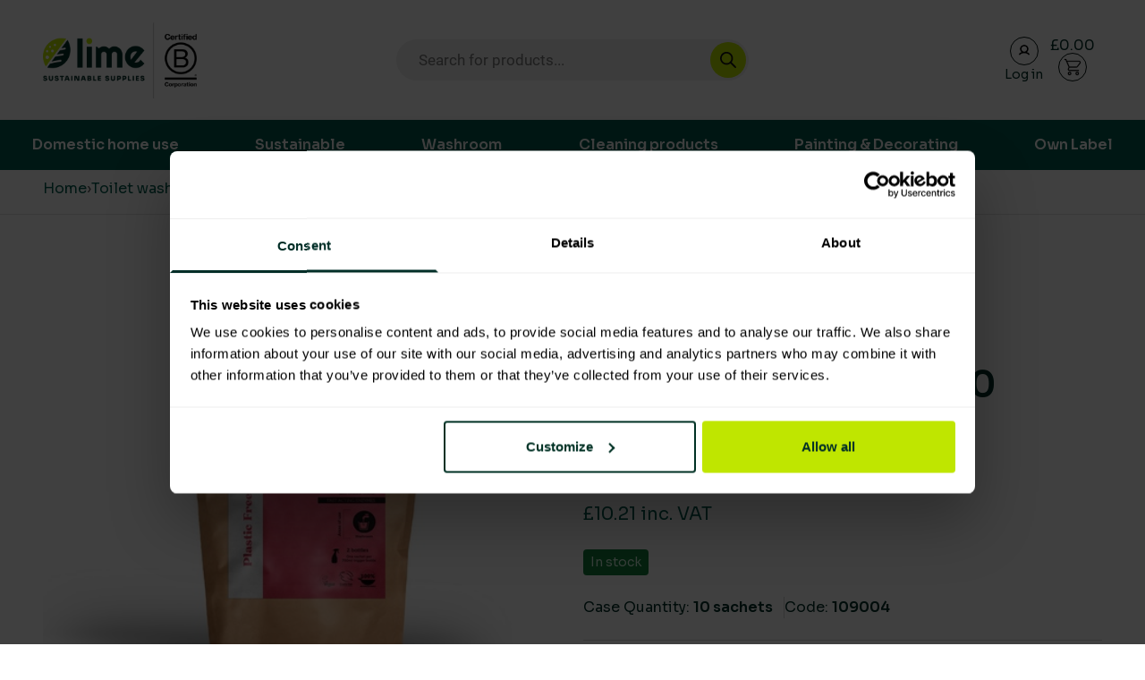

--- FILE ---
content_type: text/html; charset=UTF-8
request_url: https://limesupply.com/product/soluclean-biological-washroom-cleaner-10-sachets/
body_size: 63330
content:

<!DOCTYPE html>
<html lang="en-GB">


<head>
    <meta charset="UTF-8">
    <meta name="viewport" content="width=device-width, initial-scale=1">
    <link rel="profile" href="https://gmpg.org/xfn/11">
    <link rel="pingback" href="https://limesupply.com/wp/xmlrpc.php">
    <link rel="preconnect" href="https://fonts.googleapis.com">
    <link rel="preconnect" href="https://fonts.gstatic.com" crossorigin>
    <link href="https://fonts.googleapis.com/css2?family=Sora:wght@100;200;300;400;500;600;700;800&display=swap" rel="stylesheet">
    <!-- Required Core Stylesheet -->
    <link rel="stylesheet" href="/app/themes/limesupply/node_modules/@glidejs/glide/dist/css/glide.core.min.css">
    <style>
        .glide__track.overflow-visible {
            overflow: visible;
        }

        .glide__slides.overflow-visible {
            overflow: visible;
        }
    </style>

    <script src="/app/themes/limesupply/node_modules/@glidejs/glide/dist/glide.min.js"></script>

    <!-- Hike SEO Optimisation script -->
    <script nowprocket nitro-exclude seraph-accel-crit="1" data-cfasync="false" type="text/javascript" src=https://cdn.seoplatform.io/injector.js?websiteId=23991></script>
    <meta name='robots' content='index, follow, max-image-preview:large, max-snippet:-1, max-video-preview:-1' />
	<style>img:is([sizes="auto" i], [sizes^="auto," i]) { contain-intrinsic-size: 3000px 1500px }</style>
	
<!-- Google Tag Manager for WordPress by gtm4wp.com -->
<script data-cfasync="false" data-pagespeed-no-defer>
	var gtm4wp_datalayer_name = "dataLayer";
	var dataLayer = dataLayer || [];
	const gtm4wp_use_sku_instead = 1;
	const gtm4wp_currency = 'GBP';
	const gtm4wp_product_per_impression = 10;
	const gtm4wp_clear_ecommerce = false;

	const gtm4wp_scrollerscript_debugmode         = false;
	const gtm4wp_scrollerscript_callbacktime      = 100;
	const gtm4wp_scrollerscript_readerlocation    = 150;
	const gtm4wp_scrollerscript_contentelementid  = "content";
	const gtm4wp_scrollerscript_scannertime       = 60;
</script>
<!-- End Google Tag Manager for WordPress by gtm4wp.com -->	<style>
			</style>
	    <link rel="preload" href="https://limesupply.com/app/themes/limesupply/dist/index.css?ver=1.0.7" as="style">
    <link rel="preload" href="https://limesupply.com/app/themes/limesupply/dist/index.js?ver=1.0.7" as="script">
    
	<!-- This site is optimized with the Yoast SEO Premium plugin v21.9 (Yoast SEO v21.9.1) - https://yoast.com/wordpress/plugins/seo/ -->
	<title>SoluClean Biological Washroom Cleaner (10 sachets) - Lime Sustainable Supplies</title>
	<link rel="canonical" href="https://limesupply.com/product/soluclean-biological-washroom-cleaner-10-sachets/" />
	<meta property="og:locale" content="en_GB" />
	<meta property="og:type" content="article" />
	<meta property="og:title" content="SoluClean Biological Washroom Cleaner (10 sachets)" />
	<meta property="og:description" content="The soluCLEAN Biological Washroom Cleaner has multiple enzymes to target and break down organic matter such as fats and proteins. It is suitable for use on all washroom surfaces, including porcelain, stainless steel and all washable surfaces and eliminates soap scrum and body fats. Violet and jasmin fragranced, the Biological Washroom Cleaner is odour neutralising. [&hellip;]" />
	<meta property="og:url" content="https://limesupply.com/product/soluclean-biological-washroom-cleaner-10-sachets/" />
	<meta property="og:site_name" content="Lime Sustainable Supplies" />
	<meta property="article:publisher" content="https://www.facebook.com/LimeSustainableSupplies" />
	<meta property="article:modified_time" content="2026-01-09T14:00:46+00:00" />
	<meta property="og:image" content="https://limesupply.com/app/uploads/2023/09/109004-13.jpg" />
	<meta property="og:image:width" content="500" />
	<meta property="og:image:height" content="500" />
	<meta property="og:image:type" content="image/jpeg" />
	<meta name="twitter:card" content="summary_large_image" />
	<meta name="twitter:site" content="@limesupply" />
	<meta name="twitter:label1" content="Est. reading time" />
	<meta name="twitter:data1" content="1 minute" />
	<script type="application/ld+json" class="yoast-schema-graph">{"@context":"https://schema.org","@graph":[{"@type":"WebPage","@id":"https://limesupply.com/product/soluclean-biological-washroom-cleaner-10-sachets/","url":"https://limesupply.com/product/soluclean-biological-washroom-cleaner-10-sachets/","name":"SoluClean Biological Washroom Cleaner (10 sachets) - Lime Sustainable Supplies","isPartOf":{"@id":"https://limesupply.com/#website"},"primaryImageOfPage":{"@id":"https://limesupply.com/product/soluclean-biological-washroom-cleaner-10-sachets/#primaryimage"},"image":{"@id":"https://limesupply.com/product/soluclean-biological-washroom-cleaner-10-sachets/#primaryimage"},"thumbnailUrl":"https://limesupply.com/app/uploads/2023/09/109004-13.jpg","datePublished":"2023-09-21T11:16:34+00:00","dateModified":"2026-01-09T14:00:46+00:00","breadcrumb":{"@id":"https://limesupply.com/product/soluclean-biological-washroom-cleaner-10-sachets/#breadcrumb"},"inLanguage":"en-GB","potentialAction":[{"@type":"ReadAction","target":["https://limesupply.com/product/soluclean-biological-washroom-cleaner-10-sachets/"]}]},{"@type":"ImageObject","inLanguage":"en-GB","@id":"https://limesupply.com/product/soluclean-biological-washroom-cleaner-10-sachets/#primaryimage","url":"https://limesupply.com/app/uploads/2023/09/109004-13.jpg","contentUrl":"https://limesupply.com/app/uploads/2023/09/109004-13.jpg","width":500,"height":500,"caption":"SoluClean Biological Washroom Cleaner (10 sachets)"},{"@type":"BreadcrumbList","@id":"https://limesupply.com/product/soluclean-biological-washroom-cleaner-10-sachets/#breadcrumb","itemListElement":[{"@type":"ListItem","position":1,"name":"Home","item":"https://limesupply.com/"},{"@type":"ListItem","position":2,"name":"Shop Sustainably","item":"https://limesupply.com/shop/"},{"@type":"ListItem","position":3,"name":"Toilet washroom","item":"https://limesupply.com/product-category/toilet-washroom/"},{"@type":"ListItem","position":4,"name":"SoluClean Biological Washroom Cleaner (10 sachets)"}]},{"@type":"WebSite","@id":"https://limesupply.com/#website","url":"https://limesupply.com/","name":"Lime Sustainable Supplies","description":"Empowering our customers to make sustainable purchasing decisions through transparent supply chain data.","publisher":{"@id":"https://limesupply.com/#organization"},"alternateName":"Lime Supply","potentialAction":[{"@type":"SearchAction","target":{"@type":"EntryPoint","urlTemplate":"https://limesupply.com/?s={search_term_string}"},"query-input":"required name=search_term_string"}],"inLanguage":"en-GB"},{"@type":"Organization","@id":"https://limesupply.com/#organization","name":"Lime Sustainable Supplies","alternateName":"Lime Supply","url":"https://limesupply.com/","logo":{"@type":"ImageObject","inLanguage":"en-GB","@id":"https://limesupply.com/#/schema/logo/image/","url":"https://limesupply.com/app/uploads/2025/06/cropped-Untitled-design-2025-06-10T103557.450.png","contentUrl":"https://limesupply.com/app/uploads/2025/06/cropped-Untitled-design-2025-06-10T103557.450.png","width":500,"height":250,"caption":"Lime Sustainable Supplies"},"image":{"@id":"https://limesupply.com/#/schema/logo/image/"},"sameAs":["https://www.facebook.com/LimeSustainableSupplies","https://twitter.com/limesupply","https://mastodon.social/@LimeSupply","https://uk.linkedin.com/company/lime-sustainable-supplies","https://www.instagram.com/limesustainablesupplies/"]}]}</script>
	<!-- / Yoast SEO Premium plugin. -->


<link rel='dns-prefetch' href='//analytics.sitewit.com' />
<link rel='dns-prefetch' href='//maxcdn.bootstrapcdn.com' />
<link rel="alternate" type="application/rss+xml" title="Lime Sustainable Supplies &raquo; Feed" href="https://limesupply.com/feed/" />
<link rel="alternate" type="application/rss+xml" title="Lime Sustainable Supplies &raquo; Comments Feed" href="https://limesupply.com/comments/feed/" />
<link rel="alternate" type="application/rss+xml" title="Lime Sustainable Supplies &raquo; SoluClean Biological Washroom Cleaner (10 sachets) Comments Feed" href="https://limesupply.com/product/soluclean-biological-washroom-cleaner-10-sachets/feed/" />
<script type="text/javascript">
/* <![CDATA[ */
window._wpemojiSettings = {"baseUrl":"https:\/\/s.w.org\/images\/core\/emoji\/16.0.1\/72x72\/","ext":".png","svgUrl":"https:\/\/s.w.org\/images\/core\/emoji\/16.0.1\/svg\/","svgExt":".svg","source":{"concatemoji":"https:\/\/limesupply.com\/wp\/wp-includes\/js\/wp-emoji-release.min.js?ver=6.8.2"}};
/*! This file is auto-generated */
!function(s,n){var o,i,e;function c(e){try{var t={supportTests:e,timestamp:(new Date).valueOf()};sessionStorage.setItem(o,JSON.stringify(t))}catch(e){}}function p(e,t,n){e.clearRect(0,0,e.canvas.width,e.canvas.height),e.fillText(t,0,0);var t=new Uint32Array(e.getImageData(0,0,e.canvas.width,e.canvas.height).data),a=(e.clearRect(0,0,e.canvas.width,e.canvas.height),e.fillText(n,0,0),new Uint32Array(e.getImageData(0,0,e.canvas.width,e.canvas.height).data));return t.every(function(e,t){return e===a[t]})}function u(e,t){e.clearRect(0,0,e.canvas.width,e.canvas.height),e.fillText(t,0,0);for(var n=e.getImageData(16,16,1,1),a=0;a<n.data.length;a++)if(0!==n.data[a])return!1;return!0}function f(e,t,n,a){switch(t){case"flag":return n(e,"\ud83c\udff3\ufe0f\u200d\u26a7\ufe0f","\ud83c\udff3\ufe0f\u200b\u26a7\ufe0f")?!1:!n(e,"\ud83c\udde8\ud83c\uddf6","\ud83c\udde8\u200b\ud83c\uddf6")&&!n(e,"\ud83c\udff4\udb40\udc67\udb40\udc62\udb40\udc65\udb40\udc6e\udb40\udc67\udb40\udc7f","\ud83c\udff4\u200b\udb40\udc67\u200b\udb40\udc62\u200b\udb40\udc65\u200b\udb40\udc6e\u200b\udb40\udc67\u200b\udb40\udc7f");case"emoji":return!a(e,"\ud83e\udedf")}return!1}function g(e,t,n,a){var r="undefined"!=typeof WorkerGlobalScope&&self instanceof WorkerGlobalScope?new OffscreenCanvas(300,150):s.createElement("canvas"),o=r.getContext("2d",{willReadFrequently:!0}),i=(o.textBaseline="top",o.font="600 32px Arial",{});return e.forEach(function(e){i[e]=t(o,e,n,a)}),i}function t(e){var t=s.createElement("script");t.src=e,t.defer=!0,s.head.appendChild(t)}"undefined"!=typeof Promise&&(o="wpEmojiSettingsSupports",i=["flag","emoji"],n.supports={everything:!0,everythingExceptFlag:!0},e=new Promise(function(e){s.addEventListener("DOMContentLoaded",e,{once:!0})}),new Promise(function(t){var n=function(){try{var e=JSON.parse(sessionStorage.getItem(o));if("object"==typeof e&&"number"==typeof e.timestamp&&(new Date).valueOf()<e.timestamp+604800&&"object"==typeof e.supportTests)return e.supportTests}catch(e){}return null}();if(!n){if("undefined"!=typeof Worker&&"undefined"!=typeof OffscreenCanvas&&"undefined"!=typeof URL&&URL.createObjectURL&&"undefined"!=typeof Blob)try{var e="postMessage("+g.toString()+"("+[JSON.stringify(i),f.toString(),p.toString(),u.toString()].join(",")+"));",a=new Blob([e],{type:"text/javascript"}),r=new Worker(URL.createObjectURL(a),{name:"wpTestEmojiSupports"});return void(r.onmessage=function(e){c(n=e.data),r.terminate(),t(n)})}catch(e){}c(n=g(i,f,p,u))}t(n)}).then(function(e){for(var t in e)n.supports[t]=e[t],n.supports.everything=n.supports.everything&&n.supports[t],"flag"!==t&&(n.supports.everythingExceptFlag=n.supports.everythingExceptFlag&&n.supports[t]);n.supports.everythingExceptFlag=n.supports.everythingExceptFlag&&!n.supports.flag,n.DOMReady=!1,n.readyCallback=function(){n.DOMReady=!0}}).then(function(){return e}).then(function(){var e;n.supports.everything||(n.readyCallback(),(e=n.source||{}).concatemoji?t(e.concatemoji):e.wpemoji&&e.twemoji&&(t(e.twemoji),t(e.wpemoji)))}))}((window,document),window._wpemojiSettings);
/* ]]> */
</script>
<link rel='stylesheet' id='easy-autocomplete-css' href='https://limesupply.com/app/plugins/woocommerce-products-filter/js/easy-autocomplete/easy-autocomplete.min.css?ver=3.3.4.3' type='text/css' media='all' />
<link rel='stylesheet' id='easy-autocomplete-theme-css' href='https://limesupply.com/app/plugins/woocommerce-products-filter/js/easy-autocomplete/easy-autocomplete.themes.min.css?ver=3.3.4.3' type='text/css' media='all' />
<style id='wp-emoji-styles-inline-css' type='text/css'>

	img.wp-smiley, img.emoji {
		display: inline !important;
		border: none !important;
		box-shadow: none !important;
		height: 1em !important;
		width: 1em !important;
		margin: 0 0.07em !important;
		vertical-align: -0.1em !important;
		background: none !important;
		padding: 0 !important;
	}
</style>
<link rel='stylesheet' id='wp-block-library-css' href='https://limesupply.com/wp/wp-includes/css/dist/block-library/style.min.css?ver=6.8.2' type='text/css' media='all' />
<style id='classic-theme-styles-inline-css' type='text/css'>
/*! This file is auto-generated */
.wp-block-button__link{color:#fff;background-color:#32373c;border-radius:9999px;box-shadow:none;text-decoration:none;padding:calc(.667em + 2px) calc(1.333em + 2px);font-size:1.125em}.wp-block-file__button{background:#32373c;color:#fff;text-decoration:none}
</style>
<style id='global-styles-inline-css' type='text/css'>
:root{--wp--preset--aspect-ratio--square: 1;--wp--preset--aspect-ratio--4-3: 4/3;--wp--preset--aspect-ratio--3-4: 3/4;--wp--preset--aspect-ratio--3-2: 3/2;--wp--preset--aspect-ratio--2-3: 2/3;--wp--preset--aspect-ratio--16-9: 16/9;--wp--preset--aspect-ratio--9-16: 9/16;--wp--preset--color--black: #000000;--wp--preset--color--cyan-bluish-gray: #abb8c3;--wp--preset--color--white: #ffffff;--wp--preset--color--pale-pink: #f78da7;--wp--preset--color--vivid-red: #cf2e2e;--wp--preset--color--luminous-vivid-orange: #ff6900;--wp--preset--color--luminous-vivid-amber: #fcb900;--wp--preset--color--light-green-cyan: #7bdcb5;--wp--preset--color--vivid-green-cyan: #00d084;--wp--preset--color--pale-cyan-blue: #8ed1fc;--wp--preset--color--vivid-cyan-blue: #0693e3;--wp--preset--color--vivid-purple: #9b51e0;--wp--preset--gradient--vivid-cyan-blue-to-vivid-purple: linear-gradient(135deg,rgba(6,147,227,1) 0%,rgb(155,81,224) 100%);--wp--preset--gradient--light-green-cyan-to-vivid-green-cyan: linear-gradient(135deg,rgb(122,220,180) 0%,rgb(0,208,130) 100%);--wp--preset--gradient--luminous-vivid-amber-to-luminous-vivid-orange: linear-gradient(135deg,rgba(252,185,0,1) 0%,rgba(255,105,0,1) 100%);--wp--preset--gradient--luminous-vivid-orange-to-vivid-red: linear-gradient(135deg,rgba(255,105,0,1) 0%,rgb(207,46,46) 100%);--wp--preset--gradient--very-light-gray-to-cyan-bluish-gray: linear-gradient(135deg,rgb(238,238,238) 0%,rgb(169,184,195) 100%);--wp--preset--gradient--cool-to-warm-spectrum: linear-gradient(135deg,rgb(74,234,220) 0%,rgb(151,120,209) 20%,rgb(207,42,186) 40%,rgb(238,44,130) 60%,rgb(251,105,98) 80%,rgb(254,248,76) 100%);--wp--preset--gradient--blush-light-purple: linear-gradient(135deg,rgb(255,206,236) 0%,rgb(152,150,240) 100%);--wp--preset--gradient--blush-bordeaux: linear-gradient(135deg,rgb(254,205,165) 0%,rgb(254,45,45) 50%,rgb(107,0,62) 100%);--wp--preset--gradient--luminous-dusk: linear-gradient(135deg,rgb(255,203,112) 0%,rgb(199,81,192) 50%,rgb(65,88,208) 100%);--wp--preset--gradient--pale-ocean: linear-gradient(135deg,rgb(255,245,203) 0%,rgb(182,227,212) 50%,rgb(51,167,181) 100%);--wp--preset--gradient--electric-grass: linear-gradient(135deg,rgb(202,248,128) 0%,rgb(113,206,126) 100%);--wp--preset--gradient--midnight: linear-gradient(135deg,rgb(2,3,129) 0%,rgb(40,116,252) 100%);--wp--preset--font-size--small: 13px;--wp--preset--font-size--medium: 20px;--wp--preset--font-size--large: 36px;--wp--preset--font-size--x-large: 42px;--wp--preset--spacing--20: 0.44rem;--wp--preset--spacing--30: 0.67rem;--wp--preset--spacing--40: 1rem;--wp--preset--spacing--50: 1.5rem;--wp--preset--spacing--60: 2.25rem;--wp--preset--spacing--70: 3.38rem;--wp--preset--spacing--80: 5.06rem;--wp--preset--shadow--natural: 6px 6px 9px rgba(0, 0, 0, 0.2);--wp--preset--shadow--deep: 12px 12px 50px rgba(0, 0, 0, 0.4);--wp--preset--shadow--sharp: 6px 6px 0px rgba(0, 0, 0, 0.2);--wp--preset--shadow--outlined: 6px 6px 0px -3px rgba(255, 255, 255, 1), 6px 6px rgba(0, 0, 0, 1);--wp--preset--shadow--crisp: 6px 6px 0px rgba(0, 0, 0, 1);}:where(.is-layout-flex){gap: 0.5em;}:where(.is-layout-grid){gap: 0.5em;}body .is-layout-flex{display: flex;}.is-layout-flex{flex-wrap: wrap;align-items: center;}.is-layout-flex > :is(*, div){margin: 0;}body .is-layout-grid{display: grid;}.is-layout-grid > :is(*, div){margin: 0;}:where(.wp-block-columns.is-layout-flex){gap: 2em;}:where(.wp-block-columns.is-layout-grid){gap: 2em;}:where(.wp-block-post-template.is-layout-flex){gap: 1.25em;}:where(.wp-block-post-template.is-layout-grid){gap: 1.25em;}.has-black-color{color: var(--wp--preset--color--black) !important;}.has-cyan-bluish-gray-color{color: var(--wp--preset--color--cyan-bluish-gray) !important;}.has-white-color{color: var(--wp--preset--color--white) !important;}.has-pale-pink-color{color: var(--wp--preset--color--pale-pink) !important;}.has-vivid-red-color{color: var(--wp--preset--color--vivid-red) !important;}.has-luminous-vivid-orange-color{color: var(--wp--preset--color--luminous-vivid-orange) !important;}.has-luminous-vivid-amber-color{color: var(--wp--preset--color--luminous-vivid-amber) !important;}.has-light-green-cyan-color{color: var(--wp--preset--color--light-green-cyan) !important;}.has-vivid-green-cyan-color{color: var(--wp--preset--color--vivid-green-cyan) !important;}.has-pale-cyan-blue-color{color: var(--wp--preset--color--pale-cyan-blue) !important;}.has-vivid-cyan-blue-color{color: var(--wp--preset--color--vivid-cyan-blue) !important;}.has-vivid-purple-color{color: var(--wp--preset--color--vivid-purple) !important;}.has-black-background-color{background-color: var(--wp--preset--color--black) !important;}.has-cyan-bluish-gray-background-color{background-color: var(--wp--preset--color--cyan-bluish-gray) !important;}.has-white-background-color{background-color: var(--wp--preset--color--white) !important;}.has-pale-pink-background-color{background-color: var(--wp--preset--color--pale-pink) !important;}.has-vivid-red-background-color{background-color: var(--wp--preset--color--vivid-red) !important;}.has-luminous-vivid-orange-background-color{background-color: var(--wp--preset--color--luminous-vivid-orange) !important;}.has-luminous-vivid-amber-background-color{background-color: var(--wp--preset--color--luminous-vivid-amber) !important;}.has-light-green-cyan-background-color{background-color: var(--wp--preset--color--light-green-cyan) !important;}.has-vivid-green-cyan-background-color{background-color: var(--wp--preset--color--vivid-green-cyan) !important;}.has-pale-cyan-blue-background-color{background-color: var(--wp--preset--color--pale-cyan-blue) !important;}.has-vivid-cyan-blue-background-color{background-color: var(--wp--preset--color--vivid-cyan-blue) !important;}.has-vivid-purple-background-color{background-color: var(--wp--preset--color--vivid-purple) !important;}.has-black-border-color{border-color: var(--wp--preset--color--black) !important;}.has-cyan-bluish-gray-border-color{border-color: var(--wp--preset--color--cyan-bluish-gray) !important;}.has-white-border-color{border-color: var(--wp--preset--color--white) !important;}.has-pale-pink-border-color{border-color: var(--wp--preset--color--pale-pink) !important;}.has-vivid-red-border-color{border-color: var(--wp--preset--color--vivid-red) !important;}.has-luminous-vivid-orange-border-color{border-color: var(--wp--preset--color--luminous-vivid-orange) !important;}.has-luminous-vivid-amber-border-color{border-color: var(--wp--preset--color--luminous-vivid-amber) !important;}.has-light-green-cyan-border-color{border-color: var(--wp--preset--color--light-green-cyan) !important;}.has-vivid-green-cyan-border-color{border-color: var(--wp--preset--color--vivid-green-cyan) !important;}.has-pale-cyan-blue-border-color{border-color: var(--wp--preset--color--pale-cyan-blue) !important;}.has-vivid-cyan-blue-border-color{border-color: var(--wp--preset--color--vivid-cyan-blue) !important;}.has-vivid-purple-border-color{border-color: var(--wp--preset--color--vivid-purple) !important;}.has-vivid-cyan-blue-to-vivid-purple-gradient-background{background: var(--wp--preset--gradient--vivid-cyan-blue-to-vivid-purple) !important;}.has-light-green-cyan-to-vivid-green-cyan-gradient-background{background: var(--wp--preset--gradient--light-green-cyan-to-vivid-green-cyan) !important;}.has-luminous-vivid-amber-to-luminous-vivid-orange-gradient-background{background: var(--wp--preset--gradient--luminous-vivid-amber-to-luminous-vivid-orange) !important;}.has-luminous-vivid-orange-to-vivid-red-gradient-background{background: var(--wp--preset--gradient--luminous-vivid-orange-to-vivid-red) !important;}.has-very-light-gray-to-cyan-bluish-gray-gradient-background{background: var(--wp--preset--gradient--very-light-gray-to-cyan-bluish-gray) !important;}.has-cool-to-warm-spectrum-gradient-background{background: var(--wp--preset--gradient--cool-to-warm-spectrum) !important;}.has-blush-light-purple-gradient-background{background: var(--wp--preset--gradient--blush-light-purple) !important;}.has-blush-bordeaux-gradient-background{background: var(--wp--preset--gradient--blush-bordeaux) !important;}.has-luminous-dusk-gradient-background{background: var(--wp--preset--gradient--luminous-dusk) !important;}.has-pale-ocean-gradient-background{background: var(--wp--preset--gradient--pale-ocean) !important;}.has-electric-grass-gradient-background{background: var(--wp--preset--gradient--electric-grass) !important;}.has-midnight-gradient-background{background: var(--wp--preset--gradient--midnight) !important;}.has-small-font-size{font-size: var(--wp--preset--font-size--small) !important;}.has-medium-font-size{font-size: var(--wp--preset--font-size--medium) !important;}.has-large-font-size{font-size: var(--wp--preset--font-size--large) !important;}.has-x-large-font-size{font-size: var(--wp--preset--font-size--x-large) !important;}
:where(.wp-block-post-template.is-layout-flex){gap: 1.25em;}:where(.wp-block-post-template.is-layout-grid){gap: 1.25em;}
:where(.wp-block-columns.is-layout-flex){gap: 2em;}:where(.wp-block-columns.is-layout-grid){gap: 2em;}
:root :where(.wp-block-pullquote){font-size: 1.5em;line-height: 1.6;}
</style>
<link rel='stylesheet' id='contact-form-7-css' href='https://limesupply.com/app/plugins/contact-form-7/includes/css/styles.css?ver=5.9.8' type='text/css' media='all' />
<link rel='stylesheet' id='woof-css' href='https://limesupply.com/app/plugins/woocommerce-products-filter/css/front.css?ver=3.3.4.3' type='text/css' media='all' />
<style id='woof-inline-css' type='text/css'>

.woof_products_top_panel li span, .woof_products_top_panel2 li span{background: url(https://limesupply.com/app/plugins/woocommerce-products-filter/img/delete.png);background-size: 14px 14px;background-repeat: no-repeat;background-position: right;}
.woof_childs_list_opener span.woof_is_closed{
                        background: url(https://limesupply.com/app/uploads/2023/08/plus2.svg);
                    }
.woof_childs_list_opener span.woof_is_opened{
                        background: url(https://limesupply.com/app/uploads/2023/08/minus2.svg);
                    }
.woof_edit_view{
                    display: none;
                }
.woof_price_search_container .price_slider_amount button.button{
                        display: none;
                    }

                    /***** END: hiding submit button of the price slider ******/


</style>
<link rel='stylesheet' id='icheck-jquery-color-flat-css' href='https://limesupply.com/app/plugins/woocommerce-products-filter/js/icheck/skins/flat/_all.css?ver=3.3.4.3' type='text/css' media='all' />
<link rel='stylesheet' id='icheck-jquery-color-square-css' href='https://limesupply.com/app/plugins/woocommerce-products-filter/js/icheck/skins/square/_all.css?ver=3.3.4.3' type='text/css' media='all' />
<link rel='stylesheet' id='icheck-jquery-color-minimal-css' href='https://limesupply.com/app/plugins/woocommerce-products-filter/js/icheck/skins/minimal/_all.css?ver=3.3.4.3' type='text/css' media='all' />
<link rel='stylesheet' id='woof_by_author_html_items-css' href='https://limesupply.com/app/plugins/woocommerce-products-filter/ext/by_author/css/by_author.css?ver=3.3.4.3' type='text/css' media='all' />
<link rel='stylesheet' id='woof_by_backorder_html_items-css' href='https://limesupply.com/app/plugins/woocommerce-products-filter/ext/by_backorder/css/by_backorder.css?ver=3.3.4.3' type='text/css' media='all' />
<link rel='stylesheet' id='woof_by_instock_html_items-css' href='https://limesupply.com/app/plugins/woocommerce-products-filter/ext/by_instock/css/by_instock.css?ver=3.3.4.3' type='text/css' media='all' />
<link rel='stylesheet' id='woof_by_onsales_html_items-css' href='https://limesupply.com/app/plugins/woocommerce-products-filter/ext/by_onsales/css/by_onsales.css?ver=3.3.4.3' type='text/css' media='all' />
<link rel='stylesheet' id='woof_by_sku_html_items-css' href='https://limesupply.com/app/plugins/woocommerce-products-filter/ext/by_sku/css/by_sku.css?ver=3.3.4.3' type='text/css' media='all' />
<link rel='stylesheet' id='woof_by_text_html_items-css' href='https://limesupply.com/app/plugins/woocommerce-products-filter/ext/by_text/assets/css/front.css?ver=3.3.4.3' type='text/css' media='all' />
<link rel='stylesheet' id='woof_color_html_items-css' href='https://limesupply.com/app/plugins/woocommerce-products-filter/ext/color/css/html_types/color.css?ver=3.3.4.3' type='text/css' media='all' />
<link rel='stylesheet' id='woof_image_html_items-css' href='https://limesupply.com/app/plugins/woocommerce-products-filter/ext/image/css/html_types/image.css?ver=3.3.4.3' type='text/css' media='all' />
<link rel='stylesheet' id='woof_label_html_items-css' href='https://limesupply.com/app/plugins/woocommerce-products-filter/ext/label/css/html_types/label.css?ver=3.3.4.3' type='text/css' media='all' />
<link rel='stylesheet' id='woof_select_hierarchy_html_items-css' href='https://limesupply.com/app/plugins/woocommerce-products-filter/ext/select_hierarchy/css/html_types/select_hierarchy.css?ver=3.3.4.3' type='text/css' media='all' />
<link rel='stylesheet' id='woof_select_radio_check_html_items-css' href='https://limesupply.com/app/plugins/woocommerce-products-filter/ext/select_radio_check/css/html_types/select_radio_check.css?ver=3.3.4.3' type='text/css' media='all' />
<link rel='stylesheet' id='woof_slider_html_items-css' href='https://limesupply.com/app/plugins/woocommerce-products-filter/ext/slider/css/html_types/slider.css?ver=3.3.4.3' type='text/css' media='all' />
<link rel='stylesheet' id='woof_sd_html_items_checkbox-css' href='https://limesupply.com/app/plugins/woocommerce-products-filter/ext/smart_designer/css/elements/checkbox.css?ver=3.3.4.3' type='text/css' media='all' />
<link rel='stylesheet' id='woof_sd_html_items_radio-css' href='https://limesupply.com/app/plugins/woocommerce-products-filter/ext/smart_designer/css/elements/radio.css?ver=3.3.4.3' type='text/css' media='all' />
<link rel='stylesheet' id='woof_sd_html_items_switcher-css' href='https://limesupply.com/app/plugins/woocommerce-products-filter/ext/smart_designer/css/elements/switcher.css?ver=3.3.4.3' type='text/css' media='all' />
<link rel='stylesheet' id='woof_sd_html_items_color-css' href='https://limesupply.com/app/plugins/woocommerce-products-filter/ext/smart_designer/css/elements/color.css?ver=3.3.4.3' type='text/css' media='all' />
<link rel='stylesheet' id='woof_sd_html_items_tooltip-css' href='https://limesupply.com/app/plugins/woocommerce-products-filter/ext/smart_designer/css/tooltip.css?ver=3.3.4.3' type='text/css' media='all' />
<link rel='stylesheet' id='woof_sd_html_items_front-css' href='https://limesupply.com/app/plugins/woocommerce-products-filter/ext/smart_designer/css/front.css?ver=3.3.4.3' type='text/css' media='all' />
<link rel='stylesheet' id='woof-switcher23-css' href='https://limesupply.com/app/plugins/woocommerce-products-filter/css/switcher.css?ver=3.3.4.3' type='text/css' media='all' />
<link rel='stylesheet' id='select2-css' href='https://limesupply.com/app/plugins/woocommerce/assets/css/select2.css?ver=10.1.1' type='text/css' media='all' />
<style id='woocommerce-inline-inline-css' type='text/css'>
.woocommerce form .form-row .required { visibility: visible; }
.woocommerce form .form-row .required { visibility: visible; }
</style>
<link rel='stylesheet' id='b2bking_main_style-css' href='https://limesupply.com/app/plugins/b2bking/public/../includes/assets/css/style.css?ver=v4.6.53' type='text/css' media='all' />
<link rel='stylesheet' id='nickx-nfancybox-css-css' href='https://limesupply.com/app/plugins/product-video-gallery-slider-for-woocommerce/public/css/fancybox.css?ver=1' type='text/css' media='all' />
<link rel='stylesheet' id='nickx-fontawesome-css-css' href='//maxcdn.bootstrapcdn.com/font-awesome/4.7.0/css/font-awesome.min.css?ver=1' type='text/css' media='all' />
<link rel='stylesheet' id='nickx-front-css-css' href='https://limesupply.com/app/plugins/product-video-gallery-slider-for-woocommerce/public/css/nickx-front.css?ver=1' type='text/css' media='all' />
<link rel='stylesheet' id='dashicons-css' href='https://limesupply.com/wp/wp-includes/css/dashicons.min.css?ver=6.8.2' type='text/css' media='all' />
<link rel='stylesheet' id='gateway-css' href='https://limesupply.com/app/plugins/woocommerce-paypal-payments/modules/ppcp-button/assets/css/gateway.css?ver=2.8.2' type='text/css' media='all' />
<link rel='stylesheet' id='brands-styles-css' href='https://limesupply.com/app/plugins/woocommerce/assets/css/brands.css?ver=10.1.1' type='text/css' media='all' />
<link rel='stylesheet' id='dgwt-wcas-style-css' href='https://limesupply.com/app/plugins/ajax-search-for-woocommerce/assets/css/style.min.css?ver=1.28.1' type='text/css' media='all' />
<link rel='stylesheet' id='limesupply-inc-styles-css' href='https://limesupply.com/app/themes/limesupply/dist/index.css?ver=1.0.7' type='text/css' media='all' />
<link rel='stylesheet' id='wc_stripe_express_checkout_style-css' href='https://limesupply.com/app/plugins/woocommerce-gateway-stripe/build/express-checkout.css?ver=5b5771491af88cd3f6b096d75ac3645b' type='text/css' media='all' />
<script type="text/javascript" src="https://limesupply.com/wp/wp-includes/js/jquery/jquery.min.js?ver=3.7.1" id="jquery-core-js"></script>
<script type="text/javascript" src="https://limesupply.com/wp/wp-includes/js/jquery/jquery-migrate.min.js?ver=3.4.1" id="jquery-migrate-js"></script>
<script type="text/javascript" id="my-account-script-js-extra">
/* <![CDATA[ */
var myAjax = {"ajaxurl":"https:\/\/limesupply.com\/wp\/wp-admin\/admin-ajax.php"};
/* ]]> */
</script>
<script type="text/javascript" src="https://limesupply.com/app/themes/limesupply/src/js/my-account/index.js?ver=6.8.2" id="my-account-script-js"></script>
<script type="text/javascript" src="https://limesupply.com/app/plugins/woocommerce-products-filter/js/easy-autocomplete/jquery.easy-autocomplete.min.js?ver=3.3.4.3" id="easy-autocomplete-js"></script>
<script type="text/javascript" id="woof-husky-js-extra">
/* <![CDATA[ */
var woof_husky_txt = {"ajax_url":"https:\/\/limesupply.com\/wp\/wp-admin\/admin-ajax.php","plugin_uri":"https:\/\/limesupply.com\/app\/plugins\/woocommerce-products-filter\/ext\/by_text\/","loader":"https:\/\/limesupply.com\/app\/plugins\/woocommerce-products-filter\/ext\/by_text\/assets\/img\/ajax-loader.gif","not_found":"Nothing found!","prev":"Prev","next":"Next","site_link":"https:\/\/limesupply.com\/wp","default_data":{"placeholder":"","behavior":"title_or_content_or_excerpt","search_by_full_word":"0","autocomplete":1,"how_to_open_links":"0","taxonomy_compatibility":"0","sku_compatibility":"1","custom_fields":"","search_desc_variant":"0","view_text_length":"10","min_symbols":"3","max_posts":"10","image":"","notes_for_customer":"","template":"","max_open_height":"300","page":0}};
/* ]]> */
</script>
<script type="text/javascript" src="https://limesupply.com/app/plugins/woocommerce-products-filter/ext/by_text/assets/js/husky.js?ver=3.3.4.3" id="woof-husky-js"></script>
<script type="text/javascript" src="https://limesupply.com/wp/wp-includes/js/dist/hooks.min.js?ver=4d63a3d491d11ffd8ac6" id="wp-hooks-js"></script>
<script type="text/javascript" src="https://limesupply.com/wp/wp-includes/js/dist/i18n.min.js?ver=5e580eb46a90c2b997e6" id="wp-i18n-js"></script>
<script type="text/javascript" id="wp-i18n-js-after">
/* <![CDATA[ */
wp.i18n.setLocaleData( { 'text direction\u0004ltr': [ 'ltr' ] } );
/* ]]> */
</script>
<script type="text/javascript" src="https://limesupply.com/app/plugins/woocommerce/assets/js/jquery-blockui/jquery.blockUI.min.js?ver=2.7.0-wc.10.1.1" id="jquery-blockui-js" defer="defer" data-wp-strategy="defer"></script>
<script type="text/javascript" id="wc-add-to-cart-js-extra">
/* <![CDATA[ */
var wc_add_to_cart_params = {"ajax_url":"\/wp\/wp-admin\/admin-ajax.php","wc_ajax_url":"\/?wc-ajax=%%endpoint%%","i18n_view_cart":"View basket","cart_url":"https:\/\/limesupply.com\/basket\/","is_cart":"","cart_redirect_after_add":"no"};
/* ]]> */
</script>
<script type="text/javascript" src="https://limesupply.com/app/plugins/woocommerce/assets/js/frontend/add-to-cart.min.js?ver=10.1.1" id="wc-add-to-cart-js" defer="defer" data-wp-strategy="defer"></script>
<script type="text/javascript" src="https://limesupply.com/app/plugins/woocommerce/assets/js/flexslider/jquery.flexslider.min.js?ver=2.7.2-wc.10.1.1" id="flexslider-js" defer="defer" data-wp-strategy="defer"></script>
<script type="text/javascript" id="wc-single-product-js-extra">
/* <![CDATA[ */
var wc_single_product_params = {"i18n_required_rating_text":"Please select a rating","i18n_rating_options":["1 of 5 stars","2 of 5 stars","3 of 5 stars","4 of 5 stars","5 of 5 stars"],"i18n_product_gallery_trigger_text":"View full-screen image gallery","review_rating_required":"yes","flexslider":{"rtl":false,"animation":"slide","smoothHeight":true,"directionNav":false,"controlNav":"thumbnails","slideshow":false,"animationSpeed":500,"animationLoop":false,"allowOneSlide":false},"zoom_enabled":"","zoom_options":[],"photoswipe_enabled":"","photoswipe_options":{"shareEl":false,"closeOnScroll":false,"history":false,"hideAnimationDuration":0,"showAnimationDuration":0},"flexslider_enabled":"1"};
/* ]]> */
</script>
<script type="text/javascript" src="https://limesupply.com/app/plugins/woocommerce/assets/js/frontend/single-product.min.js?ver=10.1.1" id="wc-single-product-js" defer="defer" data-wp-strategy="defer"></script>
<script type="text/javascript" src="https://limesupply.com/app/plugins/woocommerce/assets/js/js-cookie/js.cookie.min.js?ver=2.1.4-wc.10.1.1" id="js-cookie-js" defer="defer" data-wp-strategy="defer"></script>
<script type="text/javascript" id="woocommerce-js-extra">
/* <![CDATA[ */
var woocommerce_params = {"ajax_url":"\/wp\/wp-admin\/admin-ajax.php","wc_ajax_url":"\/?wc-ajax=%%endpoint%%","i18n_password_show":"Show password","i18n_password_hide":"Hide password"};
/* ]]> */
</script>
<script type="text/javascript" src="https://limesupply.com/app/plugins/woocommerce/assets/js/frontend/woocommerce.min.js?ver=10.1.1" id="woocommerce-js" defer="defer" data-wp-strategy="defer"></script>
<script type="text/javascript" src="https://limesupply.com/app/plugins/woocommerce/assets/js/selectWoo/selectWoo.full.min.js?ver=1.0.9-wc.10.1.1" id="selectWoo-js" defer="defer" data-wp-strategy="defer"></script>
<script type="text/javascript" id="wc-country-select-js-extra">
/* <![CDATA[ */
var wc_country_select_params = {"countries":"{\"IM\":[]}","i18n_select_state_text":"Select an option\u2026","i18n_no_matches":"No matches found","i18n_ajax_error":"Loading failed","i18n_input_too_short_1":"Please enter 1 or more characters","i18n_input_too_short_n":"Please enter %qty% or more characters","i18n_input_too_long_1":"Please delete 1 character","i18n_input_too_long_n":"Please delete %qty% characters","i18n_selection_too_long_1":"You can only select 1 item","i18n_selection_too_long_n":"You can only select %qty% items","i18n_load_more":"Loading more results\u2026","i18n_searching":"Searching\u2026"};
/* ]]> */
</script>
<script type="text/javascript" src="https://limesupply.com/app/plugins/woocommerce/assets/js/frontend/country-select.min.js?ver=10.1.1" id="wc-country-select-js" defer="defer" data-wp-strategy="defer"></script>
<script type="text/javascript" id="zxcvbn-async-js-extra">
/* <![CDATA[ */
var _zxcvbnSettings = {"src":"https:\/\/limesupply.com\/wp\/wp-includes\/js\/zxcvbn.min.js"};
/* ]]> */
</script>
<script type="text/javascript" src="https://limesupply.com/wp/wp-includes/js/zxcvbn-async.min.js?ver=1.0" id="zxcvbn-async-js"></script>
<script type="text/javascript" id="password-strength-meter-js-extra">
/* <![CDATA[ */
var pwsL10n = {"unknown":"Password strength unknown","short":"Very weak","bad":"Weak","good":"Medium","strong":"Strong","mismatch":"Mismatch"};
/* ]]> */
</script>
<script type="text/javascript" id="password-strength-meter-js-translations">
/* <![CDATA[ */
( function( domain, translations ) {
	var localeData = translations.locale_data[ domain ] || translations.locale_data.messages;
	localeData[""].domain = domain;
	wp.i18n.setLocaleData( localeData, domain );
} )( "default", {"translation-revision-date":"2023-03-14 10:33:01+0000","generator":"GlotPress\/4.0.0-alpha.4","domain":"messages","locale_data":{"messages":{"":{"domain":"messages","plural-forms":"nplurals=2; plural=n != 1;","lang":"en_GB"},"%1$s is deprecated since version %2$s! Use %3$s instead. Please consider writing more inclusive code.":["%1$s is deprecated since version %2$s! Use %3$s instead. Please consider writing more inclusive code."]}},"comment":{"reference":"wp-admin\/js\/password-strength-meter.js"}} );
/* ]]> */
</script>
<script type="text/javascript" src="https://limesupply.com/wp/wp-admin/js/password-strength-meter.min.js?ver=6.8.2" id="password-strength-meter-js"></script>
<script type="text/javascript" id="wc-password-strength-meter-js-extra">
/* <![CDATA[ */
var wc_password_strength_meter_params = {"min_password_strength":"3","stop_checkout":"","i18n_password_error":"Please enter a stronger password.","i18n_password_hint":"Hint: The password should be at least twelve characters long. To make it stronger, use upper and lower case letters, numbers, and symbols like ! \" ? $ % ^ & )."};
/* ]]> */
</script>
<script type="text/javascript" src="https://limesupply.com/app/plugins/woocommerce/assets/js/frontend/password-strength-meter.min.js?ver=10.1.1" id="wc-password-strength-meter-js" defer="defer" data-wp-strategy="defer"></script>
<script type="text/javascript" src="https://limesupply.com/app/plugins/duracelltomi-google-tag-manager/dist/js/analytics-talk-content-tracking.js?ver=1.20.2" id="gtm4wp-scroll-tracking-js"></script>
<script type="text/javascript" id="kk-fb-script-js-extra">
/* <![CDATA[ */
var kkfbFetchCartItems = {"ajax_url":"https:\/\/limesupply.com\/wp\/wp-admin\/admin-ajax.php","action":"kk_fb_wc_fetchcartitems","nonce":"c43591eb72","currency":"GBP"};
/* ]]> */
</script>
<script type="text/javascript" src="https://limesupply.com/app/plugins/kliken-ads-pixel-for-meta/assets/kk-fb-script.js?ver=1.0.0" id="kk-fb-script-js"></script>
<link rel="https://api.w.org/" href="https://limesupply.com/wp-json/" /><link rel="alternate" title="JSON" type="application/json" href="https://limesupply.com/wp-json/wp/v2/product/5582" /><link rel="EditURI" type="application/rsd+xml" title="RSD" href="https://limesupply.com/wp/xmlrpc.php?rsd" />

<link rel='shortlink' href='https://limesupply.com/?p=5582' />
<link rel="alternate" title="oEmbed (JSON)" type="application/json+oembed" href="https://limesupply.com/wp-json/oembed/1.0/embed?url=https%3A%2F%2Flimesupply.com%2Fproduct%2Fsoluclean-biological-washroom-cleaner-10-sachets%2F" />
<link rel="alternate" title="oEmbed (XML)" type="text/xml+oembed" href="https://limesupply.com/wp-json/oembed/1.0/embed?url=https%3A%2F%2Flimesupply.com%2Fproduct%2Fsoluclean-biological-washroom-cleaner-10-sachets%2F&#038;format=xml" />

<!-- This website runs the Product Feed PRO for WooCommerce by AdTribes.io plugin - version 13.3.4 -->

		<style type="text/css">
			.b2bking_myaccount_individual_offer_bottom_line_add button.b2bking_myaccount_individual_offer_bottom_line_button, #b2bking_myaccount_conversations_container_top button, button.b2bking_myaccount_start_conversation_button, .b2bking_myaccount_conversation_endpoint_button, button.b2bking_bulkorder_form_container_bottom_add_button, button.b2bking_subaccounts_container_top_button, button.b2bking_subaccounts_new_account_container_content_bottom_button, button.b2bking_subaccounts_edit_account_container_content_bottom_button, button#b2bking_purchase_list_new_button, button.b2bking_purchase_lists_view_list, button#b2bking_reimburse_amount_button, button#b2bking_redeem_amount_button{
				background: #000000;
			}

			.b2bking_has_color{
				background: #000000!important;
				background-color: #000000!important;
			}
			table.b2bking_tiered_price_table tbody td.b2bking_has_color{
				background: #000000!important;
				background-color: #000000!important;
			}

			.b2bking_myaccount_individual_offer_bottom_line_add button:hover.b2bking_myaccount_individual_offer_bottom_line_button, #b2bking_myaccount_conversations_container_top button:hover, button:hover.b2bking_myaccount_start_conversation_button, .b2bking_myaccount_conversation_endpoint_button, button:hover.b2bking_bulkorder_form_container_bottom_add_button, button:hover.b2bking_subaccounts_container_top_button, button:hover.b2bking_subaccounts_new_account_container_content_bottom_button, button:hover.b2bking_subaccounts_edit_account_container_content_bottom_button, button:hover#b2bking_purchase_list_new_button, button:hover.b2bking_purchase_lists_view_list, .b2bking_myaccount_conversation_endpoint_button:hover, button#b2bking_reimburse_amount_button:hover{
				background: #bae200;
			}

			table#b2bking_purchase_lists_table thead tr th {
			    background: #bae200;
			    color: white;
			}
			.b2bking_purchase_lists_view_list {
			    background: #bae200 !important;
			}
			#b2bking_purchase_list_new_button {
			    background: #bae200 !important;
			}
			.b2bking_purchase_lists_view_list:hover, #b2bking_purchase_list_new_button:hover{
				filter: brightness(85%);
				filter: contrast(135%);
			}
			
		</style>

		
<!-- Google Tag Manager for WordPress by gtm4wp.com -->
<!-- GTM Container placement set to automatic -->
<script data-cfasync="false" data-pagespeed-no-defer type="text/javascript">
	var dataLayer_content = {"pagePostType":"product","pagePostType2":"single-product","pagePostAuthor":"JGM Admin","customerTotalOrders":0,"customerTotalOrderValue":0,"customerFirstName":"","customerLastName":"","customerBillingFirstName":"","customerBillingLastName":"","customerBillingCompany":"","customerBillingAddress1":"","customerBillingAddress2":"","customerBillingCity":"","customerBillingState":"","customerBillingPostcode":"","customerBillingCountry":"","customerBillingEmail":"","customerBillingEmailHash":"","customerBillingPhone":"","customerShippingFirstName":"","customerShippingLastName":"","customerShippingCompany":"","customerShippingAddress1":"","customerShippingAddress2":"","customerShippingCity":"","customerShippingState":"","customerShippingPostcode":"","customerShippingCountry":"","cartContent":{"totals":{"applied_coupons":[],"discount_total":0,"subtotal":0,"total":0},"items":[]},"productRatingCounts":[],"productAverageRating":0,"productReviewCount":0,"productType":"simple","productIsVariable":0};
	dataLayer.push( dataLayer_content );
</script>
<script data-cfasync="false">
(function(w,d,s,l,i){w[l]=w[l]||[];w[l].push({'gtm.start':
new Date().getTime(),event:'gtm.js'});var f=d.getElementsByTagName(s)[0],
j=d.createElement(s),dl=l!='dataLayer'?'&l='+l:'';j.async=true;j.src=
'//www.googletagmanager.com/gtm.js?id='+i+dl;f.parentNode.insertBefore(j,f);
})(window,document,'script','dataLayer','GTM-PSFVBF43');
</script>
<!-- End Google Tag Manager for WordPress by gtm4wp.com -->		<style>
			.dgwt-wcas-ico-magnifier,.dgwt-wcas-ico-magnifier-handler{max-width:20px}.dgwt-wcas-search-wrapp{max-width:600px}		</style>
			<noscript><style>.woocommerce-product-gallery{ opacity: 1 !important; }</style></noscript>
	<link rel="icon" href="https://limesupply.com/app/uploads/2023/09/cropped-favicon-lime-forest-512-32x32.png" sizes="32x32" />
<link rel="icon" href="https://limesupply.com/app/uploads/2023/09/cropped-favicon-lime-forest-512-192x192.png" sizes="192x192" />
<link rel="apple-touch-icon" href="https://limesupply.com/app/uploads/2023/09/cropped-favicon-lime-forest-512-180x180.png" />
<meta name="msapplication-TileImage" content="https://limesupply.com/app/uploads/2023/09/cropped-favicon-lime-forest-512-270x270.png" />

</head>

<body class="wp-singular product-template-default single single-product postid-5582 wp-custom-logo wp-theme-limesupply site-wrapper theme-limesupply woocommerce woocommerce-page woocommerce-no-js b2bking_logged_out no-js">


<!-- GTM Container placement set to automatic -->
<!-- Google Tag Manager (noscript) -->
				<noscript><iframe src="https://www.googletagmanager.com/ns.html?id=GTM-PSFVBF43" height="0" width="0" style="display:none;visibility:hidden" aria-hidden="true"></iframe></noscript>
<!-- End Google Tag Manager (noscript) -->
<a class="skip-link screen-reader-text" href="#main">Skip to content</a>

<header class="site-header bg-white fixed top-0 w-full z-[1001] transition-transform ease-in-out duration-300">

    <div class="container p-4 md:p-6 w-full grid grid-rows-2 md:grid-rows-1 grid-cols-2 md:grid-cols-3 gap-y-4 md:gap-y-0 justify-between items-center">
        <div class="site-branding">

            <a href="https://limesupply.com/" class="custom-logo-link" rel="home"><img width="500" height="250" src="https://limesupply.com/app/uploads/2025/06/cropped-Untitled-design-2025-06-10T103557.450.png" class="custom-logo max-w-[142px] md:max-w-[172px]" alt="Lime Sustainable Supplies" decoding="async" fetchpriority="high" srcset="https://limesupply.com/app/uploads/2025/06/cropped-Untitled-design-2025-06-10T103557.450.png 500w, https://limesupply.com/app/uploads/2025/06/cropped-Untitled-design-2025-06-10T103557.450-300x150.png 300w, https://limesupply.com/app/uploads/2025/06/cropped-Untitled-design-2025-06-10T103557.450-64x32.png 64w" sizes="(max-width: 500px) 100vw, 500px" /></a>
            <p class="site-title sr-only"><a href="https://limesupply.com/" rel="home">Lime Sustainable Supplies</a></p>

                            <p class="site-description sr-only">Empowering our customers to make sustainable purchasing decisions through transparent supply chain data.</p>
            
        </div><!-- .site-branding -->
        <div class="header-search flex justify-center row-start-2 row-span-full col-span-full md:row-auto md:col-auto">
            <div  class="dgwt-wcas-search-wrapp dgwt-wcas-has-submit woocommerce dgwt-wcas-style-pirx js-dgwt-wcas-layout-classic dgwt-wcas-layout-classic js-dgwt-wcas-mobile-overlay-enabled">
		<form class="dgwt-wcas-search-form" role="search" action="https://limesupply.com/" method="get">
		<div class="dgwt-wcas-sf-wrapp">
						<label class="screen-reader-text"
				   for="dgwt-wcas-search-input-1">Products search</label>

			<input id="dgwt-wcas-search-input-1"
				   type="search"
				   class="dgwt-wcas-search-input"
				   name="s"
				   value=""
				   placeholder="Search for products..."
				   autocomplete="off"
							/>
			<div class="dgwt-wcas-preloader"></div>

			<div class="dgwt-wcas-voice-search"></div>

							<button type="submit"
						aria-label="Search"
						class="dgwt-wcas-search-submit">				<svg class="dgwt-wcas-ico-magnifier" xmlns="http://www.w3.org/2000/svg" width="18" height="18" viewBox="0 0 18 18">
					<path  d=" M 16.722523,17.901412 C 16.572585,17.825208 15.36088,16.670476 14.029846,15.33534 L 11.609782,12.907819 11.01926,13.29667 C 8.7613237,14.783493 5.6172703,14.768302 3.332423,13.259528 -0.07366363,11.010358 -1.0146502,6.5989684 1.1898146,3.2148776
						  1.5505179,2.6611594 2.4056498,1.7447266 2.9644271,1.3130497 3.4423015,0.94387379 4.3921825,0.48568469 5.1732652,0.2475835 5.886299,0.03022609 6.1341883,0 7.2037391,0 8.2732897,0 8.521179,0.03022609 9.234213,0.2475835 c 0.781083,0.23810119 1.730962,0.69629029 2.208837,1.0654662
						  0.532501,0.4113763 1.39922,1.3400096 1.760153,1.8858877 1.520655,2.2998531 1.599025,5.3023778 0.199549,7.6451086 -0.208076,0.348322 -0.393306,0.668209 -0.411622,0.710863 -0.01831,0.04265 1.065556,1.18264 2.408603,2.533307 1.343046,1.350666 2.486621,2.574792 2.541278,2.720279 0.282475,0.7519
						  -0.503089,1.456506 -1.218488,1.092917 z M 8.4027892,12.475062 C 9.434946,12.25579 10.131043,11.855461 10.99416,10.984753 11.554519,10.419467 11.842507,10.042366 12.062078,9.5863882 12.794223,8.0659672 12.793657,6.2652398 12.060578,4.756293 11.680383,3.9737304 10.453587,2.7178427
						  9.730569,2.3710306 8.6921295,1.8729196 8.3992147,1.807606 7.2037567,1.807606 6.0082984,1.807606 5.7153841,1.87292 4.6769446,2.3710306 3.9539263,2.7178427 2.7271301,3.9737304 2.3469352,4.756293 1.6138384,6.2652398 1.6132726,8.0659672 2.3454252,9.5863882 c 0.4167354,0.8654208 1.5978784,2.0575608
						  2.4443766,2.4671358 1.0971012,0.530827 2.3890403,0.681561 3.6130134,0.421538 z
					"/>
				</svg>
				</button>
			
			<input type="hidden" name="post_type" value="product"/>
			<input type="hidden" name="dgwt_wcas" value="1"/>

			
					</div>
	</form>
</div>
        </div>
        <div class="header-links flex gap-4 lg:gap-12 justify-end items-center">
                            <a href="https://limesupply.com/my-account/" title="Log in" class="text-14 text-center flex items-center flex-col gap-1 hover:opacity-60">
                    <img src="/app/themes/limesupply/dist/images/icons/user.svg" class="w-8 h-8 rounded-full border border-black p-2"/>
                    <span class="hidden md:block">Log in</span>
                </a>
                                        <ul id="lime-header-widgets" class="lime-header-widgets list-style-none">
                    <li id="block-7" class="widget widget_block"><div data-block-name="woocommerce/mini-cart" data-has-hidden-price="false" class="wc-block-mini-cart wp-block-woocommerce-mini-cart " style="">
			<button class="wc-block-mini-cart__button" aria-label="Cart"><span class="wc-block-mini-cart__quantity-badge">
			<svg xmlns="http://www.w3.org/2000/svg" fill="currentColor" class="wc-block-mini-cart__icon" viewBox="0 0 32 32"><circle cx="12.667" cy="24.667" r="2"/><circle cx="23.333" cy="24.667" r="2"/><path fill-rule="evenodd" d="M9.285 10.036a1 1 0 0 1 .776-.37h15.272a1 1 0 0 1 .99 1.142l-1.333 9.333A1 1 0 0 1 24 21H12a1 1 0 0 1-.98-.797L9.083 10.87a1 1 0 0 1 .203-.834m2.005 1.63L12.814 19h10.319l1.047-7.333z" clip-rule="evenodd"/><path fill-rule="evenodd" d="M5.667 6.667a1 1 0 0 1 1-1h2.666a1 1 0 0 1 .984.82l.727 4a1 1 0 1 1-1.967.359l-.578-3.18H6.667a1 1 0 0 1-1-1" clip-rule="evenodd"/></svg>
			<span class="wc-block-mini-cart__badge" style=""></span>
		</span>
		<span class="wc-block-mini-cart__amount" style="color:"></span></button>
			<div class="is-loading wc-block-components-drawer__screen-overlay wc-block-components-drawer__screen-overlay--is-hidden" aria-hidden="true">
				<div class="wc-block-mini-cart__drawer wc-block-components-drawer">
					<div class="wc-block-components-drawer__content">
						<div class="wc-block-mini-cart__template-part">
<div data-block-name="woocommerce/mini-cart-contents" class="wp-block-woocommerce-mini-cart-contents">
	
	<div data-block-name="woocommerce/filled-mini-cart-contents-block" class="wp-block-woocommerce-filled-mini-cart-contents-block">
		
		<div data-block-name="woocommerce/mini-cart-title-block" class="wp-block-woocommerce-mini-cart-title-block">
			
			<div data-block-name="woocommerce/mini-cart-title-label-block" class="wp-block-woocommerce-mini-cart-title-label-block">
			</div>
			

			
			<div data-block-name="woocommerce/mini-cart-title-items-counter-block" class="wp-block-woocommerce-mini-cart-title-items-counter-block">
			</div>
			
		</div>
		
		
		<div data-block-name="woocommerce/mini-cart-items-block" class="wp-block-woocommerce-mini-cart-items-block">
			
			<div data-block-name="woocommerce/mini-cart-products-table-block" class="wp-block-woocommerce-mini-cart-products-table-block">
			</div>
			
		</div>
		
		
		<div data-block-name="woocommerce/mini-cart-footer-block" class="wp-block-woocommerce-mini-cart-footer-block">
			
			<div data-block-name="woocommerce/mini-cart-cart-button-block" class="wp-block-woocommerce-mini-cart-cart-button-block"></div>
			
			
			<div data-block-name="woocommerce/mini-cart-checkout-button-block" class="wp-block-woocommerce-mini-cart-checkout-button-block"></div>
			
		</div>
		
	</div>
	

	
	<div data-block-name="woocommerce/empty-mini-cart-contents-block" class="wp-block-woocommerce-empty-mini-cart-contents-block">
		<p class="has-text-align-center"><strong>Your basket is currently empty!</strong></p>

		
		<div data-block-name="woocommerce/mini-cart-shopping-button-block" class="wp-block-woocommerce-mini-cart-shopping-button-block"></div>
		
	</div>
	
</div>

</div>
					</div>
				</div>
			</div>
		</div></li>
                </ul>
                                    <span class="flex items-center flex-col gap-1 lg:hidden">
                <button type="button" class="off-canvas-open" aria-expanded="false" aria-label="Open Menu"></button>
                <p class="xxsmall">MENU</p>
            </span>
                    </div>
    </div><!-- .site-header-content -->

    <nav class="main-navigation" aria-label="Main Navigation"><ul id="menu-main-navigation" class="container main-menu flex justify-between"><li id="menu-item-39128" class="menu-item menu-item-type-post_type menu-item-object-page menu-item-has-children menu-item-39128"><a href="https://limesupply.com/domestic/">Domestic home use</a>
<ul class="sub-menu">
	<li id="menu-item-39373" class="menu-title menu-item menu-item-type-custom menu-item-object-custom menu-item-has-children menu-item-39373"><a href="#">Sustainable &#038; Professional</a>
	<ul class="sub-menu">
		<li id="menu-item-39131" class="menu-item menu-item-type-taxonomy menu-item-object-product_cat menu-item-39131"><a href="https://limesupply.com/product-category/domestic-products/dishwashing/">Dishwashing</a></li>
		<li id="menu-item-39130" class="menu-item menu-item-type-taxonomy menu-item-object-product_cat menu-item-39130"><a href="https://limesupply.com/product-category/domestic-products/laundry/">Laundry</a></li>
	</ul>
</li>
	<li id="menu-item-39376" class="menu-spacer menu-item menu-item-type-custom menu-item-object-custom menu-item-has-children menu-item-39376"><a href="#">spacer</a>
	<ul class="sub-menu">
		<li id="menu-item-39132" class="menu-item menu-item-type-taxonomy menu-item-object-product_cat menu-item-39132"><a href="https://limesupply.com/product-category/domestic-products/home-cleaning/">Home Cleaning</a></li>
		<li id="menu-item-39133" class="menu-item menu-item-type-taxonomy menu-item-object-product_cat menu-item-39133"><a href="https://limesupply.com/product-category/domestic-products/bathroom/">Bathroom</a></li>
	</ul>
</li>
	<li id="menu-item-39375" class="menu-spacer menu-item menu-item-type-custom menu-item-object-custom menu-item-has-children menu-item-39375"><a href="#">spacer</a>
	<ul class="sub-menu">
		<li id="menu-item-39134" class="menu-item menu-item-type-taxonomy menu-item-object-product_cat menu-item-39134"><a href="https://limesupply.com/product-category/domestic-products/starter-packs/">Starter Packs</a></li>
	</ul>
</li>
</ul>
</li>
<li id="menu-item-599" class="menu-item menu-item-type-custom menu-item-object-custom menu-item-599"><a href="/shop/?swoof=1&#038;pa_eco-rating=2-leaf,3-leaf,3-leaf,1-leaf&#038;paged=1">Sustainable</a></li>
<li id="menu-item-7069" class="menu-item menu-item-type-taxonomy menu-item-object-product_cat current-product-ancestor menu-item-has-children menu-item-7069"><a href="https://limesupply.com/product-category/washroom-products/">Washroom</a>
<ul class="sub-menu">
	<li id="menu-item-7072" class="menu-title menu-item menu-item-type-custom menu-item-object-custom menu-item-has-children menu-item-7072"><a href="#">Paper</a>
	<ul class="sub-menu">
		<li id="menu-item-38085" class="menu-item menu-item-type-taxonomy menu-item-object-product_cat menu-item-38085"><a href="https://limesupply.com/product-category/plastic-free-sustainable-toilet-rolls/">Plastic free sustainable toilet rolls</a></li>
		<li id="menu-item-7075" class="menu-item menu-item-type-taxonomy menu-item-object-product_cat menu-item-7075"><a href="https://limesupply.com/product-category/washroom-products/toilet-rolls-tissues-and-bulk-pack/">Toilet rolls, tissues and bulk pack</a></li>
		<li id="menu-item-7077" class="menu-item menu-item-type-taxonomy menu-item-object-product_cat menu-item-7077"><a href="https://limesupply.com/product-category/washroom-products/jumbo-mini-jumbo-rolls/">Jumbo and mini jumbo rolls</a></li>
		<li id="menu-item-7078" class="menu-item menu-item-type-taxonomy menu-item-object-product_cat menu-item-7078"><a href="https://limesupply.com/product-category/washroom-products/system-rolls/">System rolls</a></li>
	</ul>
</li>
	<li id="menu-item-7074" class="menu-spacer menu-item menu-item-type-custom menu-item-object-custom menu-item-has-children menu-item-7074"><a href="#">spacer</a>
	<ul class="sub-menu">
		<li id="menu-item-38183" class="menu-item menu-item-type-taxonomy menu-item-object-product_cat menu-item-38183"><a href="https://limesupply.com/product-category/plastic-free-sustainable-towels-rolls/">Plastic free sustainable towels &amp; rolls</a></li>
		<li id="menu-item-35417" class="menu-item menu-item-type-taxonomy menu-item-object-product_cat menu-item-35417"><a href="https://limesupply.com/product-category/washroom-products/paper-towels/">Paper towels</a></li>
		<li id="menu-item-7082" class="menu-item menu-item-type-taxonomy menu-item-object-product_cat menu-item-7082"><a href="https://limesupply.com/product-category/washroom-products/centrefeed-and-industrial-rolls/">Centrefeed and industrial rolls</a></li>
		<li id="menu-item-7079" class="menu-item menu-item-type-taxonomy menu-item-object-product_cat menu-item-7079"><a href="https://limesupply.com/product-category/washroom-products/paper-dispensers/">Paper dispensers</a></li>
	</ul>
</li>
	<li id="menu-item-7073" class="menu-title menu-item menu-item-type-custom menu-item-object-custom menu-item-has-children menu-item-7073"><a href="#">Chemicals</a>
	<ul class="sub-menu">
		<li id="menu-item-7085" class="menu-item menu-item-type-taxonomy menu-item-object-product_cat menu-item-7085"><a href="https://limesupply.com/product-category/washroom-products/washroom-hand-hair-body-care/">Washroom hand, hair &amp; body care</a></li>
		<li id="menu-item-7086" class="menu-item menu-item-type-taxonomy menu-item-object-product_cat menu-item-7086"><a href="https://limesupply.com/product-category/washroom-products/specialised-and-industrial-handcare/">Specialised &#038; Industrial handcare</a></li>
		<li id="menu-item-7087" class="menu-item menu-item-type-taxonomy menu-item-object-product_cat menu-item-7087"><a href="https://limesupply.com/product-category/washroom-products/toilet-and-urinals/">Toilet and urinals</a></li>
	</ul>
</li>
	<li id="menu-item-7092" class="menu-spacer menu-item menu-item-type-custom menu-item-object-custom menu-item-has-children menu-item-7092"><a href="#">spacer</a>
	<ul class="sub-menu">
		<li id="menu-item-7088" class="menu-item menu-item-type-taxonomy menu-item-object-product_cat current-product-ancestor current-menu-parent current-product-parent menu-item-7088"><a href="https://limesupply.com/product-category/washroom-products/washroom-surface-cleaners/">Washroom surface cleaners</a></li>
		<li id="menu-item-7089" class="menu-item menu-item-type-taxonomy menu-item-object-product_cat menu-item-7089"><a href="https://limesupply.com/product-category/washroom-products/aircare/">Aircare</a></li>
		<li id="menu-item-7091" class="menu-item menu-item-type-taxonomy menu-item-object-product_cat menu-item-7091"><a href="https://limesupply.com/product-category/washroom-products/handcare-dispensers/">Handcare dispensers</a></li>
	</ul>
</li>
</ul>
</li>
<li id="menu-item-7070" class="menu-item menu-item-type-taxonomy menu-item-object-product_cat current-product-ancestor menu-item-has-children menu-item-7070"><a href="https://limesupply.com/product-category/cleaning-products/">Cleaning products</a>
<ul class="sub-menu">
	<li id="menu-item-7093" class="menu-title menu-item menu-item-type-custom menu-item-object-custom menu-item-has-children menu-item-7093"><a href="#">Chemicals</a>
	<ul class="sub-menu">
		<li id="menu-item-38182" class="menu-item menu-item-type-taxonomy menu-item-object-product_cat current-product-ancestor current-menu-parent current-product-parent menu-item-38182"><a href="https://limesupply.com/product-category/plastic-free-sustainable-cleaning/">Plastic free sustainable cleaning</a></li>
		<li id="menu-item-36649" class="menu-item menu-item-type-taxonomy menu-item-object-product_cat menu-item-36649"><a href="https://limesupply.com/product-category/cleaning-products/biohygiene-natural-super-concentrates/">BioHygiene natural super concentrates</a></li>
		<li id="menu-item-51318" class="menu-item menu-item-type-taxonomy menu-item-object-product_cat menu-item-51318"><a href="https://limesupply.com/product-category/cleaning-products/thrive/">Thrive Biotech Solutions</a></li>
		<li id="menu-item-7098" class="menu-item menu-item-type-taxonomy menu-item-object-product_cat current-product-ancestor current-menu-parent current-product-parent menu-item-7098"><a href="https://limesupply.com/product-category/cleaning-products/soluclean-eco-sachet-dosing-systems/">Soluclean eco sachet dosing systems</a></li>
		<li id="menu-item-7104" class="menu-item menu-item-type-taxonomy menu-item-object-product_cat menu-item-7104"><a href="https://limesupply.com/product-category/cleaning-products/general-hard-surface-cleaners/">General hard surface cleaners</a></li>
		<li id="menu-item-7096" class="menu-item menu-item-type-taxonomy menu-item-object-product_cat menu-item-7096"><a href="https://limesupply.com/product-category/cleaning-products/surface-and-hand-sanitising/">Surface and hand sanitising</a></li>
		<li id="menu-item-7101" class="menu-item menu-item-type-taxonomy menu-item-object-product_cat menu-item-7101"><a href="https://limesupply.com/product-category/cleaning-products/floor-maintainers-and-cleaners/">Floor maintainers &#038; cleaners</a></li>
		<li id="menu-item-35433" class="menu-item menu-item-type-taxonomy menu-item-object-product_cat current-product-ancestor current-menu-parent current-product-parent menu-item-35433"><a href="https://limesupply.com/product-category/cleaning-products/washroom-cleaning-products/">Washroom cleaning products</a></li>
		<li id="menu-item-35431" class="menu-item menu-item-type-taxonomy menu-item-object-product_cat menu-item-35431"><a href="https://limesupply.com/product-category/cleaning-products/carpet-and-upholstery-care/">Carpet and upholstery care</a></li>
	</ul>
</li>
	<li id="menu-item-7106" class="menu-spacer menu-item menu-item-type-custom menu-item-object-custom menu-item-has-children menu-item-7106"><a href="#">spacer</a>
	<ul class="sub-menu">
		<li id="menu-item-7105" class="menu-item menu-item-type-taxonomy menu-item-object-product_cat menu-item-7105"><a href="https://limesupply.com/product-category/cleaning-products/catering-cleaning-products/">Catering cleaning products</a></li>
		<li id="menu-item-7109" class="menu-item menu-item-type-taxonomy menu-item-object-product_cat menu-item-7109"><a href="https://limesupply.com/product-category/cleaning-products/catering-dishwashing-products/">Catering dishwashing products</a></li>
		<li id="menu-item-7114" class="menu-item menu-item-type-taxonomy menu-item-object-product_cat menu-item-7114"><a href="https://limesupply.com/product-category/cleaning-products/scrubber-drier-products/">Scrubber drier products</a></li>
		<li id="menu-item-7113" class="menu-item menu-item-type-taxonomy menu-item-object-product_cat menu-item-7113"><a href="https://limesupply.com/product-category/cleaning-products/external-cleaning-products/">External cleaning products</a></li>
		<li id="menu-item-7112" class="menu-item menu-item-type-taxonomy menu-item-object-product_cat menu-item-7112"><a href="https://limesupply.com/product-category/cleaning-products/vehicle-care-products/">Vehicle care products</a></li>
		<li id="menu-item-7111" class="menu-item menu-item-type-taxonomy menu-item-object-product_cat menu-item-7111"><a href="https://limesupply.com/product-category/cleaning-products/air-care-products/">Air care products</a></li>
		<li id="menu-item-7115" class="menu-item menu-item-type-taxonomy menu-item-object-product_cat menu-item-7115"><a href="https://limesupply.com/product-category/cleaning-products/cleaning-wipes/">Cleaning wipes</a></li>
	</ul>
</li>
	<li id="menu-item-7094" class="menu-title menu-item menu-item-type-custom menu-item-object-custom menu-item-has-children menu-item-7094"><a href="#">Janitorial</a>
	<ul class="sub-menu">
		<li id="menu-item-7118" class="menu-item menu-item-type-taxonomy menu-item-object-product_cat menu-item-7118"><a href="https://limesupply.com/product-category/cleaning-products/socket-mopping-systems/">Socket mopping systems</a></li>
		<li id="menu-item-7117" class="menu-item menu-item-type-taxonomy menu-item-object-product_cat menu-item-7117"><a href="https://limesupply.com/product-category/cleaning-products/kentucky-mopping-systems/">Kentucky mopping systems</a></li>
		<li id="menu-item-7119" class="menu-item menu-item-type-taxonomy menu-item-object-product_cat menu-item-7119"><a href="https://limesupply.com/product-category/cleaning-products/flat-mopping-squeegees/">Flat mopping &#038; squeegees</a></li>
		<li id="menu-item-7120" class="menu-item menu-item-type-taxonomy menu-item-object-product_cat menu-item-7120"><a href="https://limesupply.com/product-category/cleaning-products/dust-control-sweeping/">Dust control sweeping</a></li>
		<li id="menu-item-7121" class="menu-item menu-item-type-taxonomy menu-item-object-product_cat menu-item-7121"><a href="https://limesupply.com/product-category/cleaning-products/brooms-brushes-and-sweeping/">Brooms, brushes &#038; sweeping</a></li>
		<li id="menu-item-7116" class="menu-item menu-item-type-taxonomy menu-item-object-product_cat menu-item-7116"><a href="https://limesupply.com/product-category/cleaning-products/floor-cleaning-pads/">Floor cleaning pads</a></li>
		<li id="menu-item-7122" class="menu-item menu-item-type-taxonomy menu-item-object-product_cat menu-item-7122"><a href="https://limesupply.com/product-category/cleaning-products/cloths-scourers-dusters-and-textiles/">Cloths, scourers, dusters &#038; textiles</a></li>
	</ul>
</li>
	<li id="menu-item-7135" class="menu-spacer menu-item menu-item-type-custom menu-item-object-custom menu-item-has-children menu-item-7135"><a href="#">spacer</a>
	<ul class="sub-menu">
		<li id="menu-item-7123" class="menu-item menu-item-type-taxonomy menu-item-object-product_cat menu-item-7123"><a href="https://limesupply.com/product-category/cleaning-products/refuse-sacks-and-waste-disposal/">Refuse sacks &#038; waste disposal</a></li>
		<li id="menu-item-7126" class="menu-item menu-item-type-taxonomy menu-item-object-product_cat menu-item-7126"><a href="https://limesupply.com/product-category/cleaning-products/window-cleaning-products/">Window cleaning products</a></li>
		<li id="menu-item-7128" class="menu-item menu-item-type-taxonomy menu-item-object-product_cat menu-item-7128"><a href="https://limesupply.com/product-category/cleaning-products/general-hardware/">General hardware</a></li>
		<li id="menu-item-7129" class="menu-item menu-item-type-taxonomy menu-item-object-product_cat menu-item-7129"><a href="https://limesupply.com/product-category/cleaning-products/vacuum-bags/">Vacuum bags</a></li>
		<li id="menu-item-35557" class="menu-item menu-item-type-taxonomy menu-item-object-product_cat menu-item-35557"><a href="https://limesupply.com/product-category/cleaning-products/ppe-safety/">PPE safety</a></li>
		<li id="menu-item-7133" class="menu-item menu-item-type-taxonomy menu-item-object-product_cat menu-item-7133"><a href="https://limesupply.com/product-category/cleaning-products/first-aid-spill-kits/">First aid &#038; spill kits</a></li>
	</ul>
</li>
</ul>
</li>
<li id="menu-item-8526" class="menu-item menu-item-type-taxonomy menu-item-object-product_cat menu-item-has-children menu-item-8526"><a href="https://limesupply.com/product-category/paint-decorating/">Painting &amp; Decorating</a>
<ul class="sub-menu">
	<li id="menu-item-7156" class="menu-title menu-item menu-item-type-custom menu-item-object-custom menu-item-has-children menu-item-7156"><a href="#">Interior Paint</a>
	<ul class="sub-menu">
		<li id="menu-item-8528" class="menu-item menu-item-type-taxonomy menu-item-object-product_cat menu-item-8528"><a href="https://limesupply.com/product-category/paint-decorating/emulsion-paint-emulsion-paint/emulsion-paint-emulsion-paint-emulsion-paint/">Emulsion Paint</a></li>
		<li id="menu-item-8531" class="menu-item menu-item-type-taxonomy menu-item-object-product_cat menu-item-8531"><a href="https://limesupply.com/product-category/paint-decorating/emulsion-paint-emulsion-paint/gloss-paint-wood-treatments-emulsion-paint-emulsion-paint/">Wood Paint</a></li>
		<li id="menu-item-8535" class="menu-item menu-item-type-taxonomy menu-item-object-product_cat menu-item-8535"><a href="https://limesupply.com/product-category/paint-decorating/emulsion-paint-emulsion-paint/undercoat-paint-emulsion-paint-emulsion-paint/">Undercoat Paint</a></li>
		<li id="menu-item-8552" class="menu-item menu-item-type-taxonomy menu-item-object-product_cat menu-item-8552"><a href="https://limesupply.com/product-category/paint-decorating/floor-paint-emulsion-paint/">Floor paint</a></li>
	</ul>
</li>
	<li id="menu-item-7157" class="menu-title menu-item menu-item-type-custom menu-item-object-custom menu-item-has-children menu-item-7157"><a href="#">Exterior Paint</a>
	<ul class="sub-menu">
		<li id="menu-item-8544" class="menu-item menu-item-type-taxonomy menu-item-object-product_cat menu-item-8544"><a href="https://limesupply.com/product-category/paint-decorating/gloss-paint-wood-treatments-emulsion-paint/gloss-paint-wood-treatments-gloss-paint-wood-treatments-emulsion-paint-2/">Wood paint</a></li>
		<li id="menu-item-8548" class="menu-item menu-item-type-taxonomy menu-item-object-product_cat menu-item-8548"><a href="https://limesupply.com/product-category/paint-decorating/gloss-paint-wood-treatments-emulsion-paint/undercoat-paint-gloss-paint-wood-treatments-emulsion-paint/">Undercoat Paint</a></li>
		<li id="menu-item-8554" class="menu-item menu-item-type-taxonomy menu-item-object-product_cat menu-item-8554"><a href="https://limesupply.com/product-category/paint-decorating/gloss-paint-wood-treatments-emulsion-paint/masonry-paint-gloss-paint-wood-treatments-emulsion-paint/">Masonry Paint</a></li>
	</ul>
</li>
	<li id="menu-item-7158" class="menu-title menu-item menu-item-type-custom menu-item-object-custom menu-item-has-children menu-item-7158"><a href="#">Other Decorating Products</a>
	<ul class="sub-menu">
		<li id="menu-item-8550" class="menu-item menu-item-type-taxonomy menu-item-object-product_cat menu-item-8550"><a href="https://limesupply.com/product-category/paint-decorating/accessories-emulsion-paint/">Accessories</a></li>
	</ul>
</li>
</ul>
</li>
<li id="menu-item-7321" class="menu-item menu-item-type-custom menu-item-object-custom menu-item-has-children menu-item-7321"><a href="#">Own Label</a>
<ul class="sub-menu">
	<li id="menu-item-7339" class="menu-title menu-item menu-item-type-custom menu-item-object-custom menu-item-has-children menu-item-7339"><a href="#">HSS Hire</a>
	<ul class="sub-menu">
		<li id="menu-item-7323" class="menu-item menu-item-type-taxonomy menu-item-object-product_cat menu-item-7323"><a href="https://limesupply.com/product-category/general-chemicals-kitchen/general-chemicals-kitchen-general-chemicals-kitchen/resale-items/">Resale items</a></li>
		<li id="menu-item-7324" class="menu-item menu-item-type-taxonomy menu-item-object-product_cat menu-item-7324"><a href="https://limesupply.com/product-category/general-chemicals-kitchen/general-chemicals-kitchen-general-chemicals-kitchen/paper/">Paper</a></li>
		<li id="menu-item-7325" class="menu-item menu-item-type-taxonomy menu-item-object-product_cat menu-item-7325"><a href="https://limesupply.com/product-category/general-chemicals-kitchen/general-chemicals-kitchen-general-chemicals-kitchen/handcare/">Handcare</a></li>
		<li id="menu-item-7326" class="menu-item menu-item-type-taxonomy menu-item-object-product_cat menu-item-7326"><a href="https://limesupply.com/product-category/general-chemicals-kitchen/general-chemicals-kitchen-general-chemicals-kitchen/waste-disposal/">Waste disposal</a></li>
		<li id="menu-item-7327" class="menu-item menu-item-type-taxonomy menu-item-object-product_cat menu-item-7327"><a href="https://limesupply.com/product-category/general-chemicals-kitchen/general-chemicals-kitchen-general-chemicals-kitchen/workshop-products/">Workshop products</a></li>
		<li id="menu-item-7328" class="menu-item menu-item-type-taxonomy menu-item-object-product_cat menu-item-7328"><a href="https://limesupply.com/product-category/general-chemicals-kitchen/general-chemicals-kitchen-general-chemicals-kitchen/general-chemicals-kitchen-general-chemicals-kitchen-general-chemicals-kitchen/">General chemicals &#038; kitchen</a></li>
		<li id="menu-item-7329" class="menu-item menu-item-type-taxonomy menu-item-object-product_cat menu-item-7329"><a href="https://limesupply.com/product-category/general-chemicals-kitchen/general-chemicals-kitchen-general-chemicals-kitchen/wiping-sweeping-mopping/">Wiping, sweeping &#038; mopping</a></li>
		<li id="menu-item-7330" class="menu-item menu-item-type-taxonomy menu-item-object-product_cat menu-item-7330"><a href="https://limesupply.com/product-category/general-chemicals-kitchen/general-chemicals-kitchen-general-chemicals-kitchen/window-cleaning/">Window cleaning</a></li>
		<li id="menu-item-7331" class="menu-item menu-item-type-taxonomy menu-item-object-product_cat menu-item-7331"><a href="https://limesupply.com/product-category/general-chemicals-kitchen/general-chemicals-kitchen-general-chemicals-kitchen/general-hardware-vac-bags/">General hardware &#038; Vac bags</a></li>
		<li id="menu-item-7333" class="menu-item menu-item-type-taxonomy menu-item-object-product_cat menu-item-7333"><a href="https://limesupply.com/product-category/general-chemicals-kitchen/general-chemicals-kitchen-general-chemicals-kitchen/first-aid-spill-kits-general-chemicals-kitchen-general-chemicals-kitchen/">First aid &#038; Spill kits</a></li>
		<li id="menu-item-7334" class="menu-item menu-item-type-taxonomy menu-item-object-product_cat menu-item-7334"><a href="https://limesupply.com/product-category/general-chemicals-kitchen/general-chemicals-kitchen-general-chemicals-kitchen/hand-sanitisers/">Hand sanitisers</a></li>
		<li id="menu-item-7336" class="menu-item menu-item-type-taxonomy menu-item-object-product_cat menu-item-7336"><a href="https://limesupply.com/product-category/general-chemicals-kitchen/general-chemicals-kitchen-general-chemicals-kitchen/surface-sanitisers-cleaners/">Surface sanitisers &#038; cleaners</a></li>
	</ul>
</li>
	<li id="menu-item-7340" class="menu-title menu-item menu-item-type-custom menu-item-object-custom menu-item-has-children menu-item-7340"><a href="#">Jani-King</a>
	<ul class="sub-menu">
		<li id="menu-item-7359" class="menu-item menu-item-type-taxonomy menu-item-object-product_cat menu-item-7359"><a href="https://limesupply.com/product-category/general-chemicals-kitchen/handcare-aircare/jani-king-chemicals/">Jani-King Chemicals</a></li>
		<li id="menu-item-7343" class="menu-item menu-item-type-taxonomy menu-item-object-product_cat menu-item-7343"><a href="https://limesupply.com/product-category/general-chemicals-kitchen/handcare-aircare/paper-products/">Paper products</a></li>
		<li id="menu-item-7344" class="menu-item menu-item-type-taxonomy menu-item-object-product_cat menu-item-7344"><a href="https://limesupply.com/product-category/general-chemicals-kitchen/handcare-aircare/handcare-aircare-handcare-aircare/">Handcare &#038; Aircare</a></li>
		<li id="menu-item-7345" class="menu-item menu-item-type-taxonomy menu-item-object-product_cat menu-item-7345"><a href="https://limesupply.com/product-category/general-chemicals-kitchen/handcare-aircare/janitorial-floorcare/">Janitorial floorcare</a></li>
		<li id="menu-item-7347" class="menu-item menu-item-type-taxonomy menu-item-object-product_cat menu-item-7347"><a href="https://limesupply.com/product-category/general-chemicals-kitchen/handcare-aircare/ppe-gloves/">PPE &#038; Gloves</a></li>
		<li id="menu-item-7350" class="menu-item menu-item-type-taxonomy menu-item-object-product_cat menu-item-7350"><a href="https://limesupply.com/product-category/general-chemicals-kitchen/handcare-aircare/refuse-sacks-and-waste-disposal-handcare-aircare/">Refuse sacks &#038; waste disposal</a></li>
		<li id="menu-item-7352" class="menu-item menu-item-type-taxonomy menu-item-object-product_cat menu-item-7352"><a href="https://limesupply.com/product-category/general-chemicals-kitchen/handcare-aircare/dispensers/">Dispensers</a></li>
		<li id="menu-item-7355" class="menu-item menu-item-type-taxonomy menu-item-object-product_cat menu-item-7355"><a href="https://limesupply.com/product-category/general-chemicals-kitchen/handcare-aircare/window-cleaning-products-handcare-aircare/">Window cleaning products</a></li>
		<li id="menu-item-7356" class="menu-item menu-item-type-taxonomy menu-item-object-product_cat menu-item-7356"><a href="https://limesupply.com/product-category/general-chemicals-kitchen/handcare-aircare/catering-dishwashing/">Catering &#038; Dishwashing</a></li>
		<li id="menu-item-7360" class="menu-item menu-item-type-taxonomy menu-item-object-product_cat menu-item-7360"><a href="https://limesupply.com/product-category/general-chemicals-kitchen/handcare-aircare/cloths-wipes-scourers-handcare-aircare/">Cloths, wipes &#038; scourers</a></li>
	</ul>
</li>
	<li id="menu-item-38420" class="menu-title menu-item menu-item-type-custom menu-item-object-custom menu-item-has-children menu-item-38420"><a href="#">DCBN Members</a>
	<ul class="sub-menu">
		<li id="menu-item-38411" class="menu-item menu-item-type-taxonomy menu-item-object-product_cat current-product-ancestor current-menu-parent current-product-parent menu-item-38411"><a href="https://limesupply.com/product-category/general-chemicals-kitchen/dcbn-members/dcbn-eco-sachet-dosing-systems/">DCBN Eco sachet dosing systems</a></li>
		<li id="menu-item-38414" class="menu-item menu-item-type-taxonomy menu-item-object-product_cat menu-item-38414"><a href="https://limesupply.com/product-category/general-chemicals-kitchen/dcbn-members/dcbn-natural-super-concentrate/">DCBN Natural super concentrate</a></li>
		<li id="menu-item-38409" class="menu-item menu-item-type-taxonomy menu-item-object-product_cat menu-item-38409"><a href="https://limesupply.com/product-category/general-chemicals-kitchen/dcbn-members/dcbn-carpet-upholstery-care/">DCBN Carpet &amp; upholstery care</a></li>
		<li id="menu-item-38412" class="menu-item menu-item-type-taxonomy menu-item-object-product_cat menu-item-38412"><a href="https://limesupply.com/product-category/general-chemicals-kitchen/dcbn-members/dcbn-housekeeping-products/">DCBN Housekeeping products</a></li>
		<li id="menu-item-38418" class="menu-item menu-item-type-taxonomy menu-item-object-product_cat current-product-ancestor current-menu-parent current-product-parent menu-item-38418"><a href="https://limesupply.com/product-category/general-chemicals-kitchen/dcbn-members/dcbn-toilet-washroom/">DCBN Toilet &amp; washroom</a></li>
		<li id="menu-item-38410" class="menu-item menu-item-type-taxonomy menu-item-object-product_cat menu-item-38410"><a href="https://limesupply.com/product-category/general-chemicals-kitchen/dcbn-members/dcbn-janitorial/">DCBN Janitorial</a></li>
		<li id="menu-item-38419" class="menu-item menu-item-type-taxonomy menu-item-object-product_cat menu-item-38419"><a href="https://limesupply.com/product-category/general-chemicals-kitchen/dcbn-members/dcbn-toilet-rolls-bulk-pack/">DCBN Toilet rolls &amp; bulk pack</a></li>
		<li id="menu-item-38415" class="menu-item menu-item-type-taxonomy menu-item-object-product_cat menu-item-38415"><a href="https://limesupply.com/product-category/general-chemicals-kitchen/dcbn-members/dcbn-paper-towels/">DCBN Paper Towels</a></li>
		<li id="menu-item-38417" class="menu-item menu-item-type-taxonomy menu-item-object-product_cat menu-item-38417"><a href="https://limesupply.com/product-category/general-chemicals-kitchen/dcbn-members/dcbn-refuse-sacks/">DCBN Refuse sacks</a></li>
		<li id="menu-item-38416" class="menu-item menu-item-type-taxonomy menu-item-object-product_cat menu-item-38416"><a href="https://limesupply.com/product-category/general-chemicals-kitchen/dcbn-members/dcbn-ppe-safety/">DCBN PPE &amp; safety</a></li>
	</ul>
</li>
	<li id="menu-item-7391" class="menu-title menu-item menu-item-type-custom menu-item-object-custom menu-item-has-children menu-item-7391"><a href="#">Pro Clean Own Label</a>
	<ul class="sub-menu">
		<li id="menu-item-35623" class="menu-item menu-item-type-taxonomy menu-item-object-product_cat current-product-ancestor current-menu-parent current-product-parent menu-item-35623"><a href="https://limesupply.com/product-category/general-chemicals-kitchen/pro-clean-cleaning-products/">Pro Clean Cleaning Products</a></li>
	</ul>
</li>
</ul>
</li>
</ul></nav></header><!-- .site-header-->

	<div id="primary" class="content-area"><main id="main" class="site-main" role="main"><nav class="woocommerce-breadcrumb border-y border-gray-200 hidden lg:block"><div class="container flex flex-wrap gap-2 md:py-4 py-3 text-16 text-gray-600"><span><span><a href="https://limesupply.com/">Home</a></span> › <span><a href="https://limesupply.com/product-category/toilet-washroom/">Toilet washroom</a></span> › <span class="breadcrumb_last" aria-current="page">SoluClean Biological Washroom Cleaner (10 sachets)</span></span></div></nav>
					
			<div class="woocommerce-notices-wrapper"></div><div id="product-5582" class="product type-product post-5582 status-publish first instock product_cat-dcbn-eco-sachet-dosing-systems product_cat-dcbn-toilet-washroom product_cat-own-label product_cat-plastic-free-sustainable-cleaning product_cat-pro-clean-cleaning-products product_cat-soluclean-eco-sachet-dosing-systems product_cat-toilet-washroom product_cat-washroom-cleaning-products product_cat-washroom-surface-cleaners has-post-thumbnail taxable shipping-taxable purchasable product-type-simple">
	<div class="container grid grid-cols-1 md:grid-cols-2 gap-6 mt-0 lg:mt-8 mb-16 relative"><div class="images nickx_product_images_with_video loading show_lightbox"><div class="slider nickx-slider-for no"><div class="zoom woocommerce-product-gallery__image"><img width="500" height="500" src="https://limesupply.com/app/uploads/2023/09/109004-13.jpg" class="attachment-woocommerce_single size-woocommerce_single wp-post-image" alt="SoluClean Biological Washroom Cleaner (10 sachets)" data-skip-lazy="true" data-zoom-image="https://limesupply.com/app/uploads/2023/09/109004-13.jpg" decoding="async" srcset="https://limesupply.com/app/uploads/2023/09/109004-13.jpg 500w, https://limesupply.com/app/uploads/2023/09/109004-13-300x300.jpg 300w, https://limesupply.com/app/uploads/2023/09/109004-13-150x150.jpg 150w, https://limesupply.com/app/uploads/2023/09/109004-13-100x100.jpg 100w" sizes="(max-width: 500px) 100vw, 500px" /><span title="SoluClean Biological Washroom Cleaner (10 sachets)  1" href="https://limesupply.com/app/uploads/2023/09/109004-13.jpg" class="nickx-popup fa fa-expand" data-nfancybox="product-gallery"></span></div></div></div>
	<div class="summary entry-summary">
		
    <div class="rating-badge bg-ratinggreen-200 py-1 px-2 rounded inline-flex items-center gap-1 mb-4">
        <img src="/app/themes/limesupply/dist/images/icons/leaf.svg"><img src="/app/themes/limesupply/dist/images/icons/leaf.svg"><img src="/app/themes/limesupply/dist/images/icons/leaf.svg">                    <span class="text-14 font-normal">Excellent Eco Rating</span>
            </div>
<p class="text-14 mb-2 mt-3">Zero single use plastic </p><h1 class="product_title entry-title font-semibold mt-2 mb-3 text-24 xl:text-40">SoluClean Biological Washroom Cleaner (10 sachets)</h1>
<section class="price flex flex-col mb-6 text-forest-50">
    <p class="flex flex-row items-center gap-x-2 text-forest-50">
        <span class="woocommerce-Price-amount amount"><bdi><span class="woocommerce-Price-currencySymbol">&pound;</span>8.51</bdi></span>    </p>
    <section>
        <span class="price font-normal text-20">£10.21 inc. VAT</span>
    </section>
</section>

<div class="bg-success-700 text-success-100 py-1 px-2 rounded inline-flex items-center gap-1 mb-6">
    <span class="text-14">In stock</span>
</div>

<section class="flex gap-3 mb-6">
            <span class="block pr-3 border-r border-gray-300">
            Case Quantity: <span class="sku font-semibold">10 sachets</span>
        </span>
    
    <div class="product_meta">

        
        
            <span class="sku_wrapper">Code: <span class="sku font-semibold">109004</span></span>

        
        
    </div>
</section>
<div class="product-description js-read-smore border-t border-gray-300 py-6">
    <p>The soluCLEAN Biological Washroom Cleaner has multiple enzymes to target and break down organic matter such as fats and proteins.<br />
It is suitable for use on all washroom surfaces, including porcelain, stainless steel and all washable surfaces and eliminates soap scrum and body fats.<br />
Violet and jasmin fragranced, the Biological Washroom Cleaner is odour neutralising.</p>
<p>Soluclean sachets are the perfect plastic free cleaning solution. Some of the key sustainable benefits against traditional cleaning products are:-<br />
&#8211; Made in the UK<br />
&#8211; Plastic free<br />
&#8211; Dose controlled<br />
&#8211; Made from 90%+ natural ingredients<br />
&#8211; Free from Palm oil, VOC&#8217;s. Phosphates &amp; EDTA<br />
&#8211; Vegan society certified<br />
&#8211; Cruelty free initernational certifeid<br />
&#8211; 99% lighter<br />
&#8211; 70% less packaging<br />
&#8211; 90% CO2 Savings<br />
&#8211; Reduces storage by 96%<br />
&#8211; Up to 60% monetary savings when compared to RTU products.</p>
<p>The sachets are made of PVOH (polyvinyl alcohol) these disolve in water and are eco friendly, odourless, non-toxic and biodegradable and micro organisms in the water system break them down creating natural H2O and CO2. They are packaged in a fully composbale sacks, meaning that there is zero plastic in the packaging.</p>
</div>

	
	<form class="cart !flex flex-wrap gap-2 py-6 border-y border-gray-300" action="https://limesupply.com/product/soluclean-biological-washroom-cleaner-10-sachets/" method="post" enctype='multipart/form-data'>
		
		<div class="quantity">
		<label class="screen-reader-text" for="quantity_696aeb30a79a3">SoluClean Biological Washroom Cleaner (10 sachets) quantity</label>
	<input
		type="number"
				id="quantity_696aeb30a79a3"
		class="input-text qty text"
		name="quantity"
		value="1"
		aria-label="Product quantity"
				min="1"
							step="1"
			placeholder=""
			inputmode="numeric"
			autocomplete="off"
			/>
	</div>

		<button type="submit" name="add-to-cart" value="5582" class="single_add_to_cart_button button alt btn btn--primary btn--cart ">Add to basket</button>

		<input type="hidden" name="gtm4wp_product_data" value="{&quot;internal_id&quot;:5582,&quot;item_id&quot;:&quot;109004&quot;,&quot;item_name&quot;:&quot;SoluClean Biological Washroom Cleaner (10 sachets)&quot;,&quot;sku&quot;:&quot;109004&quot;,&quot;price&quot;:8.51,&quot;stocklevel&quot;:22,&quot;stockstatus&quot;:&quot;instock&quot;,&quot;google_business_vertical&quot;:&quot;retail&quot;,&quot;item_category&quot;:&quot;Toilet washroom&quot;,&quot;id&quot;:&quot;109004&quot;,&quot;item_brand&quot;:&quot;Soluclean&quot;}" />
	</form>

			<div id="wc-stripe-express-checkout-element" style="margin-top: 1em;clear:both;display:none;">
			<!-- A Stripe Element will be inserted here. -->
		</div>
		<wc-order-attribution-inputs id="wc-stripe-express-checkout__order-attribution-inputs"></wc-order-attribution-inputs>
<div class="ppc-button-wrapper"><div class="ppcp-messages" data-partner-attribution-id="Woo_PPCP"></div><div id="ppc-button-ppcp-gateway"></div></div></div>	</div>

	<div class="container grid grid-cols-3 gap-6">
	<div class="woocommerce-tabs wc-tabs-wrapper col-span-3 md:col-span-2">
        <div class="w-full overflow-x-scroll sm:overflow-x-auto">
            <ul class="tabs wc-tabs flex" role="tablist">
                                    <li class="sustainability_tab" id="tab-title-sustainability" role="tab" aria-controls="tab-sustainability">
                        <a href="#tab-sustainability" class="block p-4 min-w-[120px]">
                            Sustainability Credentials                        </a>
                    </li>
                                    <li class="how-to-use_tab" id="tab-title-how-to-use" role="tab" aria-controls="tab-how-to-use">
                        <a href="#tab-how-to-use" class="block p-4 min-w-[120px]">
                            How to Use                        </a>
                    </li>
                                    <li class="technical-information_tab" id="tab-title-technical-information" role="tab" aria-controls="tab-technical-information">
                        <a href="#tab-technical-information" class="block p-4 min-w-[120px]">
                            Technical Information                        </a>
                    </li>
                                    <li class="resources_tab" id="tab-title-resources" role="tab" aria-controls="tab-resources">
                        <a href="#tab-resources" class="block p-4 min-w-[120px]">
                            Resources                        </a>
                    </li>
                            </ul>
        </div>
					<div class="woocommerce-Tabs-panel woocommerce-Tabs-panel--sustainability panel entry-content wc-tab mt-8 lg:mt-12 mb-10" id="tab-sustainability" role="tabpanel" aria-labelledby="tab-title-sustainability">
				
<div class="bg-earth-50 p-6">
    
    <div class="rating-badge bg-ratinggreen-200 py-1 px-2 rounded inline-flex items-center gap-1 mb-4">
        <img src="/app/themes/limesupply/dist/images/icons/leaf.svg"><img src="/app/themes/limesupply/dist/images/icons/leaf.svg"><img src="/app/themes/limesupply/dist/images/icons/leaf.svg">                    <span class="text-14 font-normal">Excellent Eco Rating</span>
            </div>
    <h2 class="mb-3">Excellent</h2>
    <p class="small mb-6">Our Excellent standard products represent the pinnacle of sustainability excellence. </p>
    <div class="grid grid-cols-1 xs:grid-cols-2 gap-y-4 xs:gap-4">
                    <div class="w-full bg-white flex gap-2 items-center xs:col-span-2">
                <img class="mb-auto max-w-[80px]" src="/app/themes/limesupply/dist/images/product-icons/carbon-saving-96x96.svg">
                <p class="small p-2">Carbon saving per product: 3.93 Kg</p>
            </div>
                                        <div class="bg-white flex gap-2 items-center">
                <img class="mb-auto max-w-[80px]" src="/app/themes/limesupply/dist/images/icons/UKFlag.svg">
                <p class="small p-2">Made in the UK</p>
            </div>
                                                                        <div class="bg-white flex gap-2 items-center">
            <img class="mb-auto max-w-[80px]" src="/app/themes/limesupply/dist/images/product-icons/low-single-use-96x96.svg">
            <p class="small p-2">Low Single Use Plastics</p>
        </div>
                                                                                                    <div class="bg-white flex gap-2 items-center">
                <img class="mb-auto max-w-[80px]" src="/app/themes/limesupply/dist/images/product-icons/human-risk-96x96.svg">
                <p class="small p-2">Low Human risk in use (CLP)</p>
            </div>
                                                                                        <div class="bg-white flex gap-2 items-center">
                <img class="mb-auto max-w-[80px]" src="/app/themes/limesupply/dist/images/product-icons/iso-14001.png">
                <p class="small p-2">ISO 14001</p>
            </div>
                                                                                                                                                                </div>
</div>

			</div>
					<div class="woocommerce-Tabs-panel woocommerce-Tabs-panel--how-to-use panel entry-content wc-tab mt-8 lg:mt-12 mb-10" id="tab-how-to-use" role="tabpanel" aria-labelledby="tab-title-how-to-use">
				<div class="wysiwyg wysiwyg--small"><ul>
<li>Place one powder sachet in a 750ml trigger spray bottle</li>
<li>Add water to 750ml level and replace bottle top</li>
<li>Shake gently</li>
<li>The solution can be sprayed directly on to all washable surfaces</li>
<li>Wipe clean with a damp cloth</li>
<li>Do NOT handle sachet with wet hands</li>
<li>Do NOT mix the product with any other chemicals</li>
</ul>
</div>			</div>
					<div class="woocommerce-Tabs-panel woocommerce-Tabs-panel--technical-information panel entry-content wc-tab mt-8 lg:mt-12 mb-10" id="tab-technical-information" role="tabpanel" aria-labelledby="tab-title-technical-information">
				<div class="wysiwyg wysiwyg--small"><ul>
<li>Health and Safety Information</li>
<li>Irritating to eyes, respiratory system &amp; skin (in a concentrated state)</li>
<li>Risk of serious damage to eyes</li>
<li>Do not leave unused sachet out of the container</li>
<li>Keep out of reach of children</li>
<li>Do not take internally</li>
<li>In case of contact with eyes, rinse immediately with plently of cold water &amp; seek medical advice</li>
<li>Wear eye/ face protection</li>
<li>After contact with skin, wash immediately with plenty of water</li>
</ul>
</div>			</div>
					<div class="woocommerce-Tabs-panel woocommerce-Tabs-panel--resources panel entry-content wc-tab mt-8 lg:mt-12 mb-10" id="tab-resources" role="tabpanel" aria-labelledby="tab-title-resources">
				    <section class="grid grid-cols-1 gap-y-6">
                    <article class="wysiwyg wysiwyg--small col-span-1 grid grid-cols-12 gap-y-8 xl:gap-y-0 xl:gap-x-4 bg-earth-50 p-6 items-center">
                                    <section class="col-span-12 xl:col-span-7">
                        Your Material Safety Data Sheet (MSDS) covers all the important information you need to know about the product you are using.                    </section>
                
                <p class="col-span-12 xl:col-span-5 xl:flex xl:justify-end">
                    <a href="https://limesupply.com/app/uploads/2023/09/109004-SOLUCLEAN-BIOLOGICAL-WASHROOM-CLEANER-VIOLET-JASMINE_GB_English_3.0.pdf" target="_blank" class="btn btn--primary !no-underline xl:w-full">Download Safety Sheet</a>
                </p>
            </article>
        
        
                    <article class="wysiwyg wysiwyg--small grid grid-cols-12 gap-y-4 gap-x-8 bg-earth-50 p-6 items-center">
                                    <section class="col-span-12 xl:col-span-7">
                        Your product user sheet is your guide on how to safely use this product.                    </section>
                
                <p class="col-span-12 xl:col-span-5 xl:flex xl:justify-end">
                    <a href="https://limesupply.com/app/uploads/2023/09/Key_cards_-_All_cards_for_web-2.pdf" target="_blank" class="btn btn--primary !no-underline xl:w-full">Download User Guide</a>
                </p>
            </article>
            </section>
    			</div>
		
			</div>

<section class="mb-12 col-span-3 md:col-span-2">
    <div class="accordion-container">
        <div class="ac">
            <h5 class="ac-header">
                <span class="ac-trigger">
                    Manufacturing & Sourcing
                    <div class="w-3/4 sm:w-auto">
                        
    <div class="rating-badge bg-ratinggreen-200 py-1 px-2 rounded inline-flex items-center gap-1 ">
        <img src="/app/themes/limesupply/dist/images/icons/leaf.svg"><img src="/app/themes/limesupply/dist/images/icons/leaf.svg"><img src="/app/themes/limesupply/dist/images/icons/leaf.svg">            </div>
                    </div>
                </span>
            </h5>
            <div class="ac-panel">
                <div class="flex gap-6 items-center justify-between py-3 border-b border-gray-300 ">
    <div class="flex gap-2 items-center">
                    <div class="tooltip-container relative group">
                <img src="/app/themes/limesupply/dist/images/icons/information-circle.svg" class="min-w-[20px] cursor-pointer">
                <div class="tooltip group-hover:block pointer-events-none bg-gray-900 p-4 rounded w-[280px] absolute bottom-[110%] left-0 sm:left-[-21px] z-[1003] hidden">
                    <p class="text-14 text-white font-bold mb-2">Living Wage Supplier</p>
                    <p class="text-14 text-white mb-0">Based on whether our supplier pays the real Living Wage from the Living Wage Foundation. Sustainability & ESG go hand in hand, so we champion businesses that pay employees a real Living Wage. </p>
                    <div class="tooltip-arrow w-16 overflow-hidden inline-block absolute bottom-[-25px] left-[0] pointer-events-none">
                        <div class=" h-11 w-11 bg-gray-900 -rotate-45 transform origin-top-left"></div>
                    </div>
                </div>
            </div>
                <p class="small">Living Wage Supplier</p>
    </div>
    <div>
        <p class="small">Yes</p>
    </div>
</div>
<div class="flex gap-6 items-center justify-between py-3 border-b border-gray-300 ">
    <div class="flex gap-2 items-center">
                    <div class="tooltip-container relative group">
                <img src="/app/themes/limesupply/dist/images/icons/information-circle.svg" class="min-w-[20px] cursor-pointer">
                <div class="tooltip group-hover:block pointer-events-none bg-gray-900 p-4 rounded w-[280px] absolute bottom-[110%] left-0 sm:left-[-21px] z-[1003] hidden">
                    <p class="text-14 text-white font-bold mb-2">Renewable Power in Manufacturing Process</p>
                    <p class="text-14 text-white mb-0">Generating power from renewable sources for the manufacturing process is one of the key factors in creating a long term sustainable future, we measure and reward this sustainable behaviour.</p>
                    <div class="tooltip-arrow w-16 overflow-hidden inline-block absolute bottom-[-25px] left-[0] pointer-events-none">
                        <div class=" h-11 w-11 bg-gray-900 -rotate-45 transform origin-top-left"></div>
                    </div>
                </div>
            </div>
                <p class="small">Renewable Power in Manufacturing Process</p>
    </div>
    <div>
        <p class="small">26% to 74%</p>
    </div>
</div>
<div class="flex gap-6 items-center justify-between py-3 border-b border-gray-300 ">
    <div class="flex gap-2 items-center">
                    <div class="tooltip-container relative group">
                <img src="/app/themes/limesupply/dist/images/icons/information-circle.svg" class="min-w-[20px] cursor-pointer">
                <div class="tooltip group-hover:block pointer-events-none bg-gray-900 p-4 rounded w-[280px] absolute bottom-[110%] left-0 sm:left-[-21px] z-[1003] hidden">
                    <p class="text-14 text-white font-bold mb-2">Region of Manufacture</p>
                    <p class="text-14 text-white mb-0">Transport costs are a major contributor to a products carbon footprint, buying locally is buying sustainably, so we record where the product is made and categorise it as UK, Europe & Rest of World.</p>
                    <div class="tooltip-arrow w-16 overflow-hidden inline-block absolute bottom-[-25px] left-[0] pointer-events-none">
                        <div class=" h-11 w-11 bg-gray-900 -rotate-45 transform origin-top-left"></div>
                    </div>
                </div>
            </div>
                <p class="small">Region of Manufacture</p>
    </div>
    <div>
        <p class="small">UK</p>
    </div>
</div>
<div class="flex gap-6 items-center justify-between py-3 ">
    <div class="flex gap-2 items-center">
                    <div class="tooltip-container relative group">
                <img src="/app/themes/limesupply/dist/images/icons/information-circle.svg" class="min-w-[20px] cursor-pointer">
                <div class="tooltip group-hover:block pointer-events-none bg-gray-900 p-4 rounded w-[280px] absolute bottom-[110%] left-0 sm:left-[-21px] z-[1003] hidden">
                    <p class="text-14 text-white font-bold mb-2">Main Raw Material Country of Origin</p>
                    <p class="text-14 text-white mb-0">How far the main raw material for a product has travelled is as important as where it was made, so we categorise its origin as UK, Europe & Rest of World, to help monitor it's carbon footprint.</p>
                    <div class="tooltip-arrow w-16 overflow-hidden inline-block absolute bottom-[-25px] left-[0] pointer-events-none">
                        <div class=" h-11 w-11 bg-gray-900 -rotate-45 transform origin-top-left"></div>
                    </div>
                </div>
            </div>
                <p class="small">Main Raw Material Country of Origin</p>
    </div>
    <div>
        <p class="small">UK</p>
    </div>
</div>
                <div class="h-[55px]"></div>
            </div>
        </div>

        <div class="ac">
            <h5 class="ac-header">
                <span class="ac-trigger">
                    Product Composition & Materials
                    <div class="w-3/4 sm:w-auto">
                        
    <div class="rating-badge bg-ratinggreen-200 py-1 px-2 rounded inline-flex items-center gap-1 ">
        <img src="/app/themes/limesupply/dist/images/icons/leaf.svg"><img src="/app/themes/limesupply/dist/images/icons/leaf.svg"><img src="/app/themes/limesupply/dist/images/icons/leaf.svg">            </div>
                    </div>
                </span>
            </h5>
            <div class="ac-panel">
                <div class="flex gap-6 items-center justify-between py-3 border-b border-gray-300 ">
    <div class="flex gap-2 items-center">
                    <div class="tooltip-container relative group">
                <img src="/app/themes/limesupply/dist/images/icons/information-circle.svg" class="min-w-[20px] cursor-pointer">
                <div class="tooltip group-hover:block pointer-events-none bg-gray-900 p-4 rounded w-[280px] absolute bottom-[110%] left-0 sm:left-[-21px] z-[1003] hidden">
                    <p class="text-14 text-white font-bold mb-2">Product Composition - Natural / Plant Derived</p>
                    <p class="text-14 text-white mb-0">The more natural or plant derived ingredients in a product the lighter its impact is on the environment, so we reward those products that use nature as its building blocks.</p>
                    <div class="tooltip-arrow w-16 overflow-hidden inline-block absolute bottom-[-25px] left-[0] pointer-events-none">
                        <div class=" h-11 w-11 bg-gray-900 -rotate-45 transform origin-top-left"></div>
                    </div>
                </div>
            </div>
                <p class="small">Product Composition - Natural / Plant Derived</p>
    </div>
    <div>
        <p class="small">&gt; 80%</p>
    </div>
</div>
<div class="flex gap-6 items-center justify-between py-3 border-b border-gray-300 ">
    <div class="flex gap-2 items-center">
                    <div class="tooltip-container relative group">
                <img src="/app/themes/limesupply/dist/images/icons/information-circle.svg" class="min-w-[20px] cursor-pointer">
                <div class="tooltip group-hover:block pointer-events-none bg-gray-900 p-4 rounded w-[280px] absolute bottom-[110%] left-0 sm:left-[-21px] z-[1003] hidden">
                    <p class="text-14 text-white font-bold mb-2">Single Use Plastic Level</p>
                    <p class="text-14 text-white mb-0">The removal of single use plastic is at the centre of sustainable purchasing, producing goods that can only be used once is environmentally unsound and increase landfill & pollutes our oceans.</p>
                    <div class="tooltip-arrow w-16 overflow-hidden inline-block absolute bottom-[-25px] left-[0] pointer-events-none">
                        <div class=" h-11 w-11 bg-gray-900 -rotate-45 transform origin-top-left"></div>
                    </div>
                </div>
            </div>
                <p class="small">Single Use Plastic Level</p>
    </div>
    <div>
        <p class="small">Zero</p>
    </div>
</div>
<div class="flex gap-6 items-center justify-between py-3 border-b border-gray-300 ">
    <div class="flex gap-2 items-center">
                    <div class="tooltip-container relative group">
                <img src="/app/themes/limesupply/dist/images/icons/information-circle.svg" class="min-w-[20px] cursor-pointer">
                <div class="tooltip group-hover:block pointer-events-none bg-gray-900 p-4 rounded w-[280px] absolute bottom-[110%] left-0 sm:left-[-21px] z-[1003] hidden">
                    <p class="text-14 text-white font-bold mb-2">Packaging</p>
                    <p class="text-14 text-white mb-0">How we pack our goods is half the battle, we recognise products that come in recycled and easily recyclable packaging, another place to help cut out unnecessary plastic. </p>
                    <div class="tooltip-arrow w-16 overflow-hidden inline-block absolute bottom-[-25px] left-[0] pointer-events-none">
                        <div class=" h-11 w-11 bg-gray-900 -rotate-45 transform origin-top-left"></div>
                    </div>
                </div>
            </div>
                <p class="small">Packaging</p>
    </div>
    <div>
        <p class="small">Recycled &amp; Recyclable</p>
    </div>
</div>
<div class="flex gap-6 items-center justify-between py-3 ">
    <div class="flex gap-2 items-center">
                    <div class="tooltip-container relative group">
                <img src="/app/themes/limesupply/dist/images/icons/information-circle.svg" class="min-w-[20px] cursor-pointer">
                <div class="tooltip group-hover:block pointer-events-none bg-gray-900 p-4 rounded w-[280px] absolute bottom-[110%] left-0 sm:left-[-21px] z-[1003] hidden">
                    <p class="text-14 text-white font-bold mb-2">Eco Cost In Use</p>
                    <p class="text-14 text-white mb-0">We reward products that maximise the amount of usable product in the smallest package, and by design control the amount of product dispensed at point of use to greatly reduce their carbon footprint.</p>
                    <div class="tooltip-arrow w-16 overflow-hidden inline-block absolute bottom-[-25px] left-[0] pointer-events-none">
                        <div class=" h-11 w-11 bg-gray-900 -rotate-45 transform origin-top-left"></div>
                    </div>
                </div>
            </div>
                <p class="small">Eco Cost In Use</p>
    </div>
    <div>
        <p class="small">Concentrate</p>
    </div>
</div>
                <div class="h-[55px]"></div>
            </div>
        </div>

        <div class="ac">
            <h5 class="ac-header">
                <span class="ac-trigger">
                    Environmental Impact
                    <div class="w-3/4 sm:w-auto">
                        
    <div class="rating-badge bg-ratinggreen-200 py-1 px-2 rounded inline-flex items-center gap-1 ">
        <img src="/app/themes/limesupply/dist/images/icons/leaf.svg"><img src="/app/themes/limesupply/dist/images/icons/leaf.svg"><img src="/app/themes/limesupply/dist/images/icons/leaf.svg">            </div>
                    </div>
                </span>
            </h5>
            <div class="ac-panel">
                <div class="flex gap-6 items-center justify-between py-3 border-b border-gray-300 ">
    <div class="flex gap-2 items-center">
                    <div class="tooltip-container relative group">
                <img src="/app/themes/limesupply/dist/images/icons/information-circle.svg" class="min-w-[20px] cursor-pointer">
                <div class="tooltip group-hover:block pointer-events-none bg-gray-900 p-4 rounded w-[280px] absolute bottom-[110%] left-0 sm:left-[-21px] z-[1003] hidden">
                    <p class="text-14 text-white font-bold mb-2">Aquatic Toxicity</p>
                    <p class="text-14 text-white mb-0">Protecting our water is a must for both human and animal life, we classify products on how they impact aquatic life & our waterways, so you know the cost once you have washed your product away.</p>
                    <div class="tooltip-arrow w-16 overflow-hidden inline-block absolute bottom-[-25px] left-[0] pointer-events-none">
                        <div class=" h-11 w-11 bg-gray-900 -rotate-45 transform origin-top-left"></div>
                    </div>
                </div>
            </div>
                <p class="small">Aquatic Toxicity</p>
    </div>
    <div>
        <p class="small">Zero</p>
    </div>
</div>
<div class="flex gap-6 items-center justify-between py-3 border-b border-gray-300 ">
    <div class="flex gap-2 items-center">
                    <div class="tooltip-container relative group">
                <img src="/app/themes/limesupply/dist/images/icons/information-circle.svg" class="min-w-[20px] cursor-pointer">
                <div class="tooltip group-hover:block pointer-events-none bg-gray-900 p-4 rounded w-[280px] absolute bottom-[110%] left-0 sm:left-[-21px] z-[1003] hidden">
                    <p class="text-14 text-white font-bold mb-2">Human risk in use (CLP)</p>
                    <p class="text-14 text-white mb-0">Protect the user is a mantra we believe in, we classify products and reward those that are safe to use at the point of cleaning, all our products are tested on performance but judged on safety. </p>
                    <div class="tooltip-arrow w-16 overflow-hidden inline-block absolute bottom-[-25px] left-[0] pointer-events-none">
                        <div class=" h-11 w-11 bg-gray-900 -rotate-45 transform origin-top-left"></div>
                    </div>
                </div>
            </div>
                <p class="small">Human risk in use (CLP)</p>
    </div>
    <div>
        <p class="small">CLP Free</p>
    </div>
</div>
<div class="flex gap-6 items-center justify-between py-3 border-b border-gray-300 ">
    <div class="flex gap-2 items-center">
                    <div class="tooltip-container relative group">
                <img src="/app/themes/limesupply/dist/images/icons/information-circle.svg" class="min-w-[20px] cursor-pointer">
                <div class="tooltip group-hover:block pointer-events-none bg-gray-900 p-4 rounded w-[280px] absolute bottom-[110%] left-0 sm:left-[-21px] z-[1003] hidden">
                    <p class="text-14 text-white font-bold mb-2">VOCs (Volatile Organic Compounds)</p>
                    <p class="text-14 text-white mb-0">A VOC refers to products that evaporate at low temperatures when used and can be harmful to our short and long term health, we monitor and assess our products so we can help you select safely.</p>
                    <div class="tooltip-arrow w-16 overflow-hidden inline-block absolute bottom-[-25px] left-[0] pointer-events-none">
                        <div class=" h-11 w-11 bg-gray-900 -rotate-45 transform origin-top-left"></div>
                    </div>
                </div>
            </div>
                <p class="small">VOCs (Volatile Organic Compounds)</p>
    </div>
    <div>
        <p class="small">None</p>
    </div>
</div>
<div class="flex gap-6 items-center justify-between py-3 ">
    <div class="flex gap-2 items-center">
                    <div class="tooltip-container relative group">
                <img src="/app/themes/limesupply/dist/images/icons/information-circle.svg" class="min-w-[20px] cursor-pointer">
                <div class="tooltip group-hover:block pointer-events-none bg-gray-900 p-4 rounded w-[280px] absolute bottom-[110%] left-0 sm:left-[-21px] z-[1003] hidden">
                    <p class="text-14 text-white font-bold mb-2">Carbon Saving CO2 per KG</p>
                    <p class="text-14 text-white mb-0">Probably the most important measurement, how much carbon you are saving on your product when compared to an industry standard product & calculated on per kg of usable product.</p>
                    <div class="tooltip-arrow w-16 overflow-hidden inline-block absolute bottom-[-25px] left-[0] pointer-events-none">
                        <div class=" h-11 w-11 bg-gray-900 -rotate-45 transform origin-top-left"></div>
                    </div>
                </div>
            </div>
                <p class="small">Carbon Saving CO2 per KG</p>
    </div>
    <div>
        <p class="small">Medium</p>
    </div>
</div>
                <div class="h-[55px]"></div>
            </div>
        </div>

                <div class="ac">
            <h5 class="ac-header">
                <span class="ac-trigger">
                    Sustainable Certification
                    <div class="w-3/4 sm:w-auto">
                        
    <div class="rating-badge bg-ratinggreen-200 py-1 px-2 rounded inline-flex items-center gap-1 ">
        <img src="/app/themes/limesupply/dist/images/icons/leaf.svg"><img src="/app/themes/limesupply/dist/images/icons/leaf.svg"><img src="/app/themes/limesupply/dist/images/icons/leaf.svg">            </div>
                    </div>
                </span>
            </h5>
            <div class="ac-panel">
                <div class="flex gap-6 items-center justify-start mb-4">
            <div class="tooltip-container relative group">
            <img src="/app/themes/limesupply/dist/images/icons/information-circle.svg" class="min-w-[20px] cursor-pointer">
            <div class="tooltip group-hover:block pointer-events-none bg-gray-900 p-4 rounded w-[280px] absolute bottom-[110%] left-0 sm:left-[-21px] z-[1003] hidden">
                <p class="text-14 text-white font-bold mb-2">ISO 14001</p>
                <p class="text-14 text-white mb-0">ISO 14001 is an internationally recognised standard that integrates an environmental management system into a companies operation allowing them to work more sustainably.</p>
                <div class="tooltip-arrow w-16 overflow-hidden inline-block absolute bottom-[-25px] left-[0] pointer-events-none">
                    <div class=" h-11 w-11 bg-gray-900 -rotate-45 transform origin-top-left"></div>
                </div>
            </div>
        </div>
        <img src="/app/themes/limesupply/src/images/product-icons/iso-14001.png" width="80" height="80">
    <div>
        <h5 class="text-20 text-semibold mb-1">ISO 14001</h5>
        <p class="small"></p>
    </div>
</div>
                <div class="h-[55px]"></div>
            </div>
        </div>
            </div>
</section>



<div class="product-sidebar mb-12 row-start-3 col-span-3 md:row-span-2 md:col-start-3 md:row-start-1">
    <!--        current product - is most sustainable -->
                    <div class="sustainable-related-product w-full border-info-600 border border-[3px]">
                <div class="w-full text-white text-center bg-info-600 p-2">
                    <p class="text-16">You are viewing the most sustainable</p>
                </div>
                <span class="flex gap-2 p-4">
                    <img src="https://limesupply.com/app/uploads/2023/09/109004-13-150x150.jpg" class="max-w-[96px max-h-[96px] border border-gray-300"/>
                    <div>
                        <p class="small">SoluClean Biological Washroom Cleaner (10 sachets)</p>
                        <p class="product-sku text-14 mt-0 mb-2">Code: 109004</p>
                        
    <div class="rating-badge bg-ratinggreen-200 py-1 px-2 rounded inline-flex items-center gap-1 ">
        <img src="/app/themes/limesupply/dist/images/icons/leaf.svg"><img src="/app/themes/limesupply/dist/images/icons/leaf.svg"><img src="/app/themes/limesupply/dist/images/icons/leaf.svg">                    <span class="text-14 font-normal">Excellent Eco Rating</span>
            </div>
                    </div>
                </span>
            </div>
        <!--        current product - is NOT most sustainable -->
            <!--       NOT current product - is NOT most sustainable -->
        <!--       NOT current product - is most sustainable -->
                <!--        current product - is most sustainable -->
        <!--        current product - is NOT most sustainable -->
            <!--       NOT current product - is NOT most sustainable -->
                    <div class="sustainable-related-product w-full border-b border-gray-300">
                <a href="https://limesupply.com/product/citrus-toilet-washroom-cleaner-2x5lt/" class="flex gap-2 p-4">
                    <img src="https://limesupply.com/app/uploads/2023/09/Citrus-toilet-washroom-cleaner-5lt-150x150.png" class="max-w-[96px max-h-[96px] border border-gray-300"/>
                    <div>
                        <p class="small">Citrus toilet & washroom cleaner 2x5lt</p>
                        <p class="product-sku text-14 mt-0 mb-2">103110</p>
                        
    <div class="rating-badge bg-ratinggreen-100 py-1 px-2 rounded inline-flex items-center gap-1 ">
        <img src="/app/themes/limesupply/dist/images/icons/leaf.svg"><img src="/app/themes/limesupply/dist/images/icons/leaf.svg">                    <span class="text-14 font-normal">Good Eco Rating</span>
            </div>
                    </div>
                </a>
            </div>
        <!--       NOT current product - is most sustainable -->
                <!--        current product - is most sustainable -->
        <!--        current product - is NOT most sustainable -->
            <!--       NOT current product - is NOT most sustainable -->
                    <div class="sustainable-related-product w-full border-b border-gray-300">
                <a href="https://limesupply.com/product/triple-washroom-cleaner-rtu-trigger-spray-6-x-750ml/" class="flex gap-2 p-4">
                    <img src="https://limesupply.com/app/uploads/2023/09/Triple-washroom-cleaner-RTU-750ml-150x150.png" class="max-w-[96px max-h-[96px] border border-gray-300"/>
                    <div>
                        <p class="small">Triple washroom cleaner RTU trigger spray (6 x 750ml)</p>
                        <p class="product-sku text-14 mt-0 mb-2">103104</p>
                        
    <div class="rating-badge bg-ratinggreen-50 py-1 px-2 rounded inline-flex items-center gap-1 ">
        <img src="/app/themes/limesupply/dist/images/icons/leaf.svg">                    <span class="text-14 font-normal">Fair Eco Rating</span>
            </div>
                    </div>
                </a>
            </div>
        <!--       NOT current product - is most sustainable -->
                </div>
</div><section class="related products pb-8 lg:pb-10 xl:pb-14 2xl:pb-16">
        <section id="products-1" class="relative overflow-hidden">
        <div class="container">
                            <div class="grid grid-cols-2 mb-6 flex items-center">
                    <h2 class="text-28 font-semibold">Related products</h2>
                    <div class="text-right">
                        <a href="https://limesupply.com/shop" class="btn">View all</a>
                    </div>
                </div>
                        <div class="glide post-slider glide-4 glide--ltr glide--slider glide--swipeable">
                <div data-glide-el="track" class="glide__track flex overflow-visible" >
                    <ul class="glide__slides popular-products">
                            <li class="outline outline-1 outline-gray-300 p-6 flex flex-col" class="product type-product post-5596 status-publish instock product_cat-bathroom product_cat-dcbn-eco-sachet-dosing-systems product_cat-dcbn-toilet-washroom product_cat-general-hardware product_cat-home-cleaning product_cat-own-label product_cat-plastic-free-sustainable-cleaning product_cat-pro-clean-cleaning-products product_cat-soluclean-eco-sachet-dosing-systems product_cat-toilet-washroom product_cat-washroom-cleaning-products product_cat-washroom-surface-cleaners has-post-thumbnail taxable shipping-taxable purchasable product-type-simple">
	<a href="https://limesupply.com/product/soluclean-biological-washroom-cleaner-re-usable-trigger-spay-bottle/" class="woocommerce-LoopProduct-link woocommerce-loop-product__link flex flex-col h-full relative"><div class="flex items-center justify-center aspect-square mb-4"><img width="300" height="300" src="https://limesupply.com/app/uploads/2023/09/Untitled-design-2024-05-17T132557.372-300x300.png" class="w-auto max-w-full" alt="SoluClean Biological Washroom Cleaner Re-Usable Trigger Spay Bottle 4 Life" decoding="async" srcset="https://limesupply.com/app/uploads/2023/09/Untitled-design-2024-05-17T132557.372-300x300.png 300w, https://limesupply.com/app/uploads/2023/09/Untitled-design-2024-05-17T132557.372-1024x1024.png 1024w, https://limesupply.com/app/uploads/2023/09/Untitled-design-2024-05-17T132557.372-150x150.png 150w, https://limesupply.com/app/uploads/2023/09/Untitled-design-2024-05-17T132557.372-768x768.png 768w, https://limesupply.com/app/uploads/2023/09/Untitled-design-2024-05-17T132557.372-1536x1536.png 1536w, https://limesupply.com/app/uploads/2023/09/Untitled-design-2024-05-17T132557.372-1120x1120.png 1120w, https://limesupply.com/app/uploads/2023/09/Untitled-design-2024-05-17T132557.372-1312x1312.png 1312w, https://limesupply.com/app/uploads/2023/09/Untitled-design-2024-05-17T132557.372-686x686.png 686w, https://limesupply.com/app/uploads/2023/09/Untitled-design-2024-05-17T132557.372-1160x1160.png 1160w, https://limesupply.com/app/uploads/2023/09/Untitled-design-2024-05-17T132557.372-504x504.png 504w, https://limesupply.com/app/uploads/2023/09/Untitled-design-2024-05-17T132557.372-1080x1080.png 1080w, https://limesupply.com/app/uploads/2023/09/Untitled-design-2024-05-17T132557.372-580x580.png 580w, https://limesupply.com/app/uploads/2023/09/Untitled-design-2024-05-17T132557.372-100x100.png 100w, https://limesupply.com/app/uploads/2023/09/Untitled-design-2024-05-17T132557.372-64x64.png 64w, https://limesupply.com/app/uploads/2023/09/Untitled-design-2024-05-17T132557.372.png 1563w" sizes="(max-width: 300px) 100vw, 300px" /></div>
    <div class="rating-badge bg-ratinggreen-200 py-1 px-2 rounded inline-flex items-center gap-1 mb-4">
        <img src="/app/themes/limesupply/dist/images/icons/leaf.svg"><img src="/app/themes/limesupply/dist/images/icons/leaf.svg"><img src="/app/themes/limesupply/dist/images/icons/leaf.svg">                    <span class="text-14 font-normal">Excellent Eco Rating</span>
            </div>
<h2 class="text-20 text-black font-semibold mb-2 whitespace-normal woocommerce-loop-product__title">SoluClean Biological Washroom Cleaner Re-Usable Trigger Spay Bottle 4 Life</h2><span class="product-sku text-14 mb-3">Code: 109024</span>
	<span class="price block text-24 text-forest-50 font-semibold">£3.63</span>
	<span class="price block text-16 text-forest-50 font-normal mb-9">£4.36 inc. VAT</span>
</a><div class="product-item-toggle-compare hidden mt-auto self-end cursor-pointer" data-product-id="5596">
    <label class="compare-checkbox-label bg-gray-200 rounded-md p-2 flex items-center gap-2 font-medium mb-3 cursor-pointer" data-product-id="5596">
        <input type="checkbox" class="toggle_comparison_product w-[24px] h-[24px] cursor-pointer" data-product-id="5596" /> Compare
    </label>

    <span class="compare-products-max-text hidden mb-3" data-product-id="5596">Max 3 items</span>
</div>
<a href="/product/soluclean-biological-washroom-cleaner-10-sachets/?add-to-cart=5596" aria-describedby="woocommerce_loop_add_to_cart_link_describedby_5596" data-quantity="1" class="btn btn--primary btn--full btn--cart mt-auto button product_type_simple add_to_cart_button ajax_add_to_cart" data-product_id="5596" data-product_sku="109024" aria-label="Add to cart: &ldquo;SoluClean Biological Washroom Cleaner Re-Usable Trigger Spay Bottle 4 Life&rdquo;" rel="nofollow" data-success_message="&ldquo;SoluClean Biological Washroom Cleaner Re-Usable Trigger Spay Bottle 4 Life&rdquo; has been added to your cart" role="button">Add to basket</a>
<span id="woocommerce_loop_add_to_cart_link_describedby_5596" class="screen-reader-text">
	</span>
<span class="gtm4wp_productdata" style="display:none; visibility:hidden;" data-gtm4wp_product_data="{&quot;internal_id&quot;:5596,&quot;item_id&quot;:&quot;109024&quot;,&quot;item_name&quot;:&quot;SoluClean Biological Washroom Cleaner Re-Usable Trigger Spay Bottle 4 Life&quot;,&quot;sku&quot;:&quot;109024&quot;,&quot;price&quot;:3.63,&quot;stocklevel&quot;:15,&quot;stockstatus&quot;:&quot;instock&quot;,&quot;google_business_vertical&quot;:&quot;retail&quot;,&quot;item_category&quot;:&quot;Toilet washroom&quot;,&quot;id&quot;:&quot;109024&quot;,&quot;item_brand&quot;:&quot;Soluclean&quot;,&quot;productlink&quot;:&quot;https:\/\/limesupply.com\/product\/soluclean-biological-washroom-cleaner-re-usable-trigger-spay-bottle\/&quot;,&quot;item_list_name&quot;:&quot;Related Products&quot;,&quot;index&quot;:2,&quot;product_type&quot;:&quot;simple&quot;}"></span></li>
                    </ul>
                </div>
            </div>
        </div>
    </section>

    <script>
        const carousels = document.querySelectorAll(".post-slider");
        if (carousels !== null) {
            Object.values(carousels).map(carousel => {
                const slider = new Glide(carousel, {
                    type: "slider",
                    rewind: false,
                    autoplay: false,
                    gap: 24,
                    perView: 4,
                    breakpoints: {
                        1200: {
                            perView: 3,
                            peek: {
                                before: 0,
                                after: 120
                            }
                        },
                        992: {
                            perView: 3,
                            peek: {
                                before: 0,
                                after: 50
                            }
                        },
                        768: {
                            perView: 2,
                            peek: {
                                before: 0,
                                after: 50
                            }
                        },

                        600: {
                            perView: 1,
                            peek: {
                                before: 0,
                                after: 180
                            }
                        },
                        480: {
                            perView: 1,
                            peek: {
                                before: 0,
                                after: 60
                            }
                        }
                    }
                });
                slider.mount();
            });
        }
    </script>
</section>
</div>


		
	</main></div>
	<section class="pb-8 lg:pb-10 xl:pb-14 2xl:pb-16"><section id="cta-banner-1" class="relative">
    <div class="container">
        <div class="py-10 grid gap-4 md:gap-6 md:grid-cols-2 relative z-20 overflow-hidden bg-meadow-100 relative after:bg-[url(../../src/images/cta-bg.svg)] after:bg-cover after:bg-left-top sm:after:bg-right-top after:w-[594px] after:h-full after:absolute after:-z-10 after:top-0 after:left-0">
            <div class="px-10 flex flex-col items-center">
                                    <h2 class="text-white mb-3 ">Embrace Sustainability for your Business Success</h2>
                            </div>
            <div class="px-10 flex flex-col justify-center">
                                    <p>Our clients are leading the way towards a greener future and enjoying the benefits</p>
                                                    <div>
                        <a class="btn btn--dark mt-6"
                           href="https://limesupply.com/sustainability/" target=""
                        >
                            Sustainability                        </a>
                    </div>
                            </div>
        </div>
    </div>
</section>


</section><section>    <section id="proposition-bar-2" class="relative bg-gray-100 py-4 md:py-10">
        <div class="container">
            <div class="grid gap-5 md:gap-0 md:grid-cols-3">
                <div class="grid gap-x-2 grid-cols-[35px_1fr] relative first:after:hidden md:after:absolute md:after:top-1/2 md:after:left-0 after:transform after:-translate-y-1/2 md:after:h-16 md:after:w-px md:after:bg-gray-400 md:px-5 xl:px-8 first:pl-0">
    <div class="flex flex-col items-start">
        <img src="https://limesupply.com/app/uploads/2023/06/carbon-delivery.svg" alt="" />
    </div>
    <div class="flex flex-col items-start">
                    <h3 class="text-16 font-bold mb-0">Free Eco-friendly Delivery</h3>
                            <p class="text-16">On every delivery over £50*</p>
            </div>
</div>



<div class="grid gap-x-2 grid-cols-[35px_1fr] relative first:after:hidden md:after:absolute md:after:top-1/2 md:after:left-0 after:transform after:-translate-y-1/2 md:after:h-16 md:after:w-px md:after:bg-gray-400 md:px-5 xl:px-8 first:pl-0">
    <div class="flex flex-col items-start">
        <img src="https://limesupply.com/app/uploads/2023/06/ph-tree.svg" alt="" />
    </div>
    <div class="flex flex-col items-start">
                    <h3 class="text-16 font-bold mb-0">Plant a Tree</h3>
                            <p class="text-16">With every sustainable order</p>
            </div>
</div>



<div class="grid gap-x-2 grid-cols-[35px_1fr] relative first:after:hidden md:after:absolute md:after:top-1/2 md:after:left-0 after:transform after:-translate-y-1/2 md:after:h-16 md:after:w-px md:after:bg-gray-400 md:px-5 xl:px-8 first:pl-0">
    <div class="flex flex-col items-start">
        <img src="https://limesupply.com/app/uploads/2023/06/carbon-accounting.svg" alt="" />
    </div>
    <div class="flex flex-col items-start">
                    <h3 class="text-16 font-bold mb-0">Reduce the carbon footprint</h3>
                            <p class="text-16">By offsetting on sustainable orders</p>
            </div>
</div>



            </div>
        </div>
    </section>
</section>



<footer class="py-16">
    <section class="container">
        <div class="grid lg:grid-cols-3 gap-y-10 lg:gap-x-10 lg:gap-y-0">
            <div class="newsletter-signup flex flex-col gap-6">
                <h3 class="text-20">Newsletter</h3>
                <p class="small">Enter your details below to receive our newsletter!</p>
                
<div class="wpcf7 no-js" id="wpcf7-f32001-o1" lang="en-GB" dir="ltr">
<div class="screen-reader-response"><p role="status" aria-live="polite" aria-atomic="true"></p> <ul></ul></div>
<form action="/product/soluclean-biological-washroom-cleaner-10-sachets/#wpcf7-f32001-o1" method="post" class="wpcf7-form init" aria-label="Contact form" novalidate="novalidate" data-status="init">
<div style="display: none;">
<input type="hidden" name="_wpcf7" value="32001" />
<input type="hidden" name="_wpcf7_version" value="5.9.8" />
<input type="hidden" name="_wpcf7_locale" value="en_GB" />
<input type="hidden" name="_wpcf7_unit_tag" value="wpcf7-f32001-o1" />
<input type="hidden" name="_wpcf7_container_post" value="0" />
<input type="hidden" name="_wpcf7_posted_data_hash" value="" />
</div>
<div class="name-wrapper">
	<p><br />
<label>Your Name</label><br />
<span class="wpcf7-form-control-wrap" data-name="first-name"><input size="40" maxlength="400" class="wpcf7-form-control wpcf7-text wpcf7-validates-as-required" aria-required="true" aria-invalid="false" placeholder="First name" value="" type="text" name="first-name" /></span>
	</p>
	<p><br />
<span class="wpcf7-form-control-wrap" data-name="last-name"><input size="40" maxlength="400" class="wpcf7-form-control wpcf7-text wpcf7-validates-as-required" aria-required="true" aria-invalid="false" placeholder="Last name" value="" type="text" name="last-name" /></span>
	</p>
</div>
<div>
	<p><br />
<label> Your email</label><br />
<span class="wpcf7-form-control-wrap" data-name="your-email"><input size="40" maxlength="400" class="wpcf7-form-control wpcf7-email wpcf7-validates-as-required wpcf7-text wpcf7-validates-as-email" autocomplete="Email" aria-required="true" aria-invalid="false" placeholder="Email address" value="" type="email" name="your-email" /></span><br />
<div class="cf7-cf-turnstile" style="margin-top: 0px; margin-bottom: -15px;"> <div id="cf-turnstile-cf7-1152127271" class="cf-turnstile" data-sitekey="0x4AAAAAAB352VLmOO1Buf5v" data-theme="auto" data-language="auto" data-size="compact" data-retry="auto" data-retry-interval="1000" data-action="contact-form-7" data-appearance="always"></div> <script>document.addEventListener("DOMContentLoaded", function() { setTimeout(function(){ var e=document.getElementById("cf-turnstile-cf7-1152127271"); e&&!e.innerHTML.trim()&&(turnstile.remove("#cf-turnstile-cf7-1152127271"), turnstile.render("#cf-turnstile-cf7-1152127271", {sitekey:"0x4AAAAAAB352VLmOO1Buf5v"})); }, 0); });</script> <br class="cf-turnstile-br cf-turnstile-br-cf7-1152127271"> <script>document.addEventListener("DOMContentLoaded",function(){document.querySelectorAll('.wpcf7-form').forEach(function(e){e.addEventListener('submit',function(){if(document.getElementById('cf-turnstile-cf7-1152127271')){setTimeout(function(){turnstile.reset('#cf-turnstile-cf7-1152127271');},1000)}})})});</script> </div><br/><input class="wpcf7-form-control wpcf7-submit has-spinner btn btn--primary" type="submit" value="Sign up" />
	</p>
</div><input type='hidden' class='wpcf7-pum' value='{"closepopup":false,"closedelay":0,"openpopup":false,"openpopup_id":0}' /><div class="wpcf7-response-output" aria-hidden="true"></div>
</form>
</div>
            </div>
            <div class="grid lg:grid-cols-3 gap-6 col-span-2">
                <div class="flex flex-col gap-6">
                    <h3 class="text-20">About us</h3>
                    <nav class="menu-footer-about-us-menu-container"><ul id="menu-footer-about-us-menu" class="footer-menu"><li id="menu-item-587" class="menu-item menu-item-type-post_type menu-item-object-page menu-item-587"><a href="https://limesupply.com/green-history-who-we-are/">Our green history</a></li>
<li id="menu-item-586" class="menu-item menu-item-type-post_type menu-item-object-page menu-item-586"><a href="https://limesupply.com/sustainability/">Sustainable supply chain</a></li>
<li id="menu-item-40218" class="menu-item menu-item-type-post_type menu-item-object-page menu-item-40218"><a href="https://limesupply.com/sustainably-ordering/">How to order sustainably</a></li>
<li id="menu-item-50034" class="menu-item menu-item-type-post_type menu-item-object-page menu-item-50034"><a href="https://limesupply.com/our-b-corp-journey/">Our B Corp journey</a></li>
<li id="menu-item-40219" class="menu-item menu-item-type-post_type menu-item-object-page menu-item-40219"><a href="https://limesupply.com/sustainable-deliveries/">Sustainable deliveries</a></li>
<li id="menu-item-43370" class="menu-item menu-item-type-post_type menu-item-object-page menu-item-43370"><a href="https://limesupply.com/sustainable-action-plan/">Sustainability action plan</a></li>
<li id="menu-item-48893" class="menu-item menu-item-type-post_type menu-item-object-page menu-item-48893"><a href="https://limesupply.com/our-awards-partnerships/">Our awards &#038; partnerships</a></li>
</ul></nav>                </div>
                <div class="flex flex-col gap-6">
                    <h3 class="text-20">Customer Services</h3>
                    <nav class="menu-footer-customer-sevices-menu-container"><ul id="menu-footer-customer-sevices-menu" class="footer-menu"><li id="menu-item-35127" class="menu-item menu-item-type-post_type menu-item-object-page menu-item-35127"><a href="https://limesupply.com/tips-advice/">Blogs, Updates, Tips &#038; Advice</a></li>
<li id="menu-item-40220" class="menu-item menu-item-type-post_type menu-item-object-page menu-item-40220"><a href="https://limesupply.com/contact/">Contact us</a></li>
<li id="menu-item-593" class="menu-item menu-item-type-post_type menu-item-object-page menu-item-593"><a href="https://limesupply.com/faq/">Frequently Asked Questions</a></li>
<li id="menu-item-47839" class="menu-item menu-item-type-post_type menu-item-object-page menu-item-47839"><a href="https://limesupply.com/homepage/education/">Education</a></li>
<li id="menu-item-48889" class="menu-item menu-item-type-post_type menu-item-object-page menu-item-48889"><a href="https://limesupply.com/homepage/fm-contract-cleaning/">FM &#038; Contract Cleaning</a></li>
</ul></nav>                </div>
                <div class="flex flex-col gap-6">
                    <h3 class="text-20">Privacy</h3>
                    <nav class="menu-footer-privacy-menu-container"><ul id="menu-footer-privacy-menu" class="footer-menu"><li id="menu-item-590" class="menu-item menu-item-type-post_type menu-item-object-page menu-item-590"><a href="https://limesupply.com/cookies-policy/">Cookie Policy</a></li>
<li id="menu-item-589" class="menu-item menu-item-type-post_type menu-item-object-page menu-item-589"><a href="https://limesupply.com/privacy-policy/">Privacy Policy</a></li>
<li id="menu-item-588" class="menu-item menu-item-type-post_type menu-item-object-page menu-item-588"><a href="https://limesupply.com/terms-conditions/">Terms &#038; Conditions</a></li>
</ul></nav>                </div>
            </div>
        </div>
        <div class="py-10">
            <hr />
        </div>
        <div class="grid lg:grid-cols-3 gap-6">
            <div class="col-span-12 lg:col-span-1 flex flex-wrap gap-4 items-center">
                                        <img src="https://limesupply.com/app/uploads/2024/12/mastercard.svg" alt="" class="max-h-[41px] w-auto" width="58" height="41" loading="lazy" />
                                                <img src="https://limesupply.com/app/uploads/2024/12/visa.svg" alt="" class="max-h-[41px] w-auto" width="58" height="41" loading="lazy" />
                                                <img src="https://limesupply.com/app/uploads/2024/12/applepay.svg" alt="" class="max-h-[41px] w-auto" width="58" height="41" loading="lazy" />
                                                <img src="https://limesupply.com/app/uploads/2024/12/GPay.svg" alt="" class="max-h-[41px] w-auto" width="58" height="41" loading="lazy" />
                                                <img src="https://limesupply.com/app/uploads/2024/12/Untitled-design-27.svg" alt="" class="max-h-[41px] w-auto" width="58" height="41" loading="lazy" />
                                    </div>
            <div class="col-span-12 lg:col-span-2 flex flex-wrap gap-4 items-center lg:justify-end">
                                        <img src="https://limesupply.com/app/uploads/2024/12/BICS-2023.png" alt="" class="max-h-[120px] w-auto" width="111" height="43" loading="lazy" />
                                                <img src="https://limesupply.com/app/uploads/2024/12/cssa-logo.png" alt="" class="max-h-[120px] w-auto" width="117" height="81" loading="lazy" />
                                                <img src="https://limesupply.com/app/uploads/2025/06/LW_Employer-1.png" alt="" class="max-h-[120px] w-auto" width="825" height="678" loading="lazy" />
                                                <img src="https://limesupply.com/app/uploads/2025/12/Untitled-design-2025-12-04T095049.948.png" alt="" class="max-h-[120px] w-auto" width="465" height="678" loading="lazy" />
                                                <img src="https://limesupply.com/app/uploads/2024/12/greenly_medal-gold.png" alt="" class="max-h-[120px] w-auto" width="300" height="342" loading="lazy" />
                                                <img src="https://limesupply.com/app/uploads/2025/06/Untitled-design-2025-06-13T160441.250.png" alt="" class="max-h-[120px] w-auto" width="404" height="680" loading="lazy" />
                                    </div>
        </div>
        <div class="py-10">
            <hr />
        </div>
        <div class="flex items-center justify-center">
            <p class="small">(c) 2023 Lime Sustainable Supplies</p>
        </div>
    </section>
</footer><!-- .site-footer-->

<div id="compare-products-global-footer-bar" class="flex justify-center gap-4 bg-forest-50 fixed bottom-0 w-full text-white py-2 px-6 transition-transform z-[1003] translate-y-0 !translate-y-full">
    <button type="button" id="compare-products-submit" class="btn btn--light btn--small btn--no-icon" disabled>Compare Products (<span id="product-comparison-product-count">...</span>)</button>
    <button type="button" id="compare-products-clear-all" class="text-14 underline">Clear all</button>
</div>

<div id="compare-products-comparison-data-container" class="bg-white pb-12 fixed bottom-0 h-screen w-screen overflow-y-scroll transition-transform duration-300 z-[1002] translate-y-0 !translate-y-full">
    <div class="flex justify-between sticky top-0 bg-white pt-12 px-6 pb-6">
        <h3>Compare Products</h3>
        <button class="close-comparison-data-container p-2"><img src="https://limesupply.com/app/themes/limesupply/dist/images/icons/close.svg" class="w-[26px] h-[26px]"/></button>
    </div>
    <div>
        <div id="compare-products-comparison-table-content" class="px-4 md:px-6"></div>
    </div>
</div>


<style>
    .embeddedServiceHelpButton {
        z-index: 49;
    }
    .embeddedServiceHelpButton .helpButton {
        right: 90px !important;
    }
    .embeddedServiceHelpButton .helpButton .uiButton {
        background-color: #25a762;
        font-family: "Arial", sans-serif;
    }
    .embeddedServiceHelpButton .helpButton .uiButton:focus {
        outline: 1px solid #25a762;
    }
</style>

<script type="text/plain" data-cookieconsent="preferences" src="https://service.force.com/embeddedservice/5.0/esw.min.js"></script>
<script type="text/plain" data-cookieconsent="preferences">
    var initESW = function(gslbBaseURL) {
        embedded_svc.settings.displayHelpButton = true; //Or false
        embedded_svc.settings.language = ''; //For example, enter 'en' or 'en-US'

        //embedded_svc.settings.defaultMinimizedText = '...'; //(Defaults to Chat with an Expert)
        //embedded_svc.settings.disabledMinimizedText = '...'; //(Defaults to Agent Offline)

        //embedded_svc.settings.loadingText = ''; //(Defaults to Loading)
        embedded_svc.settings.storageDomain = 'limesupply.com'; //(Sets the domain for your deployment so that visitors can navigate subdomains during a chat session)

        // Settings for Chat
        //embedded_svc.settings.directToButtonRouting = function(prechatFormData) {
        // Dynamically changes the button ID based on what the visitor enters in the pre-chat form.
        // Returns a valid button ID.
        //};
        //embedded_svc.settings.prepopulatedPrechatFields = {}; //Sets the auto-population of pre-chat form fields
        //embedded_svc.settings.fallbackRouting = []; //An array of button IDs, user IDs, or userId_buttonId
        //embedded_svc.settings.offlineSupportMinimizedText = '...'; //(Defaults to Contact Us)

        embedded_svc.settings.enabledFeatures = ['LiveAgent'];
        embedded_svc.settings.entryFeature = 'LiveAgent';

        embedded_svc.init(
            'https://limesupplyorg.my.salesforce.com',
            'https://limesupplyorg.my.salesforce-sites.com/liveAgentSetupFlow',
            gslbBaseURL,
            '00D8e000000drIj',
            'Lime_Supply_Chat',
            {
                baseLiveAgentContentURL: 'https://c.la1-c2-lo2.salesforceliveagent.com/content',
                deploymentId: '5728e000000PCyQ',
                buttonId: '5738e000000fzl6',
                baseLiveAgentURL: 'https://d.la1-c2-lo2.salesforceliveagent.com/chat',
                eswLiveAgentDevName: 'EmbeddedServiceLiveAgent_Parent04I8e000000PBdbEAG_188af6ff31a',
                isOfflineSupportEnabled: true
            }
        );
    };

    if (!window.embedded_svc) {
        var s = document.createElement('script');
        s.setAttribute('src', 'https://limesupplyorg.my.salesforce.com/embeddedservice/5.0/esw.min.js');
        s.onload = function() {
            initESW(null);
        };
        document.body.appendChild(s);
    } else {
        initESW('https://service.force.com');
    }
</script>

		<div class="off-canvas-screen"></div>
	<nav class="off-canvas-container" aria-label="Mobile Menu" aria-hidden="true" tabindex="-1">
		<div class="container p-4 md:p-6 w-full flex justify-end items-center h-[95px] md:h-[129px]">
            <span class="flex items-center flex-col gap-1 lg:hidden">
                <button type="button" class="off-canvas-close is-visible" aria-expanded="true" aria-label="Open Menu"></button>
                <p class="xxsmall">MENU</p>
            </span>
        </div>
        <div class="off-canvas-content"><ul id="site-mobile-menu" class="mobile-menu"><li class="menu-item menu-item-type-post_type menu-item-object-page menu-item-has-children menu-item-39128"><a href="https://limesupply.com/domestic/">Domestic home use</a>
<ul class="sub-menu">
	<li class="menu-title menu-item menu-item-type-custom menu-item-object-custom menu-item-has-children menu-item-39373"><a href="#">Sustainable &#038; Professional</a>
	<ul class="sub-menu">
		<li class="menu-item menu-item-type-taxonomy menu-item-object-product_cat menu-item-39131"><a href="https://limesupply.com/product-category/domestic-products/dishwashing/">Dishwashing</a></li>
		<li class="menu-item menu-item-type-taxonomy menu-item-object-product_cat menu-item-39130"><a href="https://limesupply.com/product-category/domestic-products/laundry/">Laundry</a></li>
	</ul>
</li>
	<li class="menu-spacer menu-item menu-item-type-custom menu-item-object-custom menu-item-has-children menu-item-39376"><a href="#">spacer</a>
	<ul class="sub-menu">
		<li class="menu-item menu-item-type-taxonomy menu-item-object-product_cat menu-item-39132"><a href="https://limesupply.com/product-category/domestic-products/home-cleaning/">Home Cleaning</a></li>
		<li class="menu-item menu-item-type-taxonomy menu-item-object-product_cat menu-item-39133"><a href="https://limesupply.com/product-category/domestic-products/bathroom/">Bathroom</a></li>
	</ul>
</li>
	<li class="menu-spacer menu-item menu-item-type-custom menu-item-object-custom menu-item-has-children menu-item-39375"><a href="#">spacer</a>
	<ul class="sub-menu">
		<li class="menu-item menu-item-type-taxonomy menu-item-object-product_cat menu-item-39134"><a href="https://limesupply.com/product-category/domestic-products/starter-packs/">Starter Packs</a></li>
	</ul>
</li>
</ul>
</li>
<li class="menu-item menu-item-type-custom menu-item-object-custom menu-item-599"><a href="/shop/?swoof=1&#038;pa_eco-rating=2-leaf,3-leaf,3-leaf,1-leaf&#038;paged=1">Sustainable</a></li>
<li class="menu-item menu-item-type-taxonomy menu-item-object-product_cat current-product-ancestor menu-item-has-children menu-item-7069"><a href="https://limesupply.com/product-category/washroom-products/">Washroom</a>
<ul class="sub-menu">
	<li class="menu-title menu-item menu-item-type-custom menu-item-object-custom menu-item-has-children menu-item-7072"><a href="#">Paper</a>
	<ul class="sub-menu">
		<li class="menu-item menu-item-type-taxonomy menu-item-object-product_cat menu-item-38085"><a href="https://limesupply.com/product-category/plastic-free-sustainable-toilet-rolls/">Plastic free sustainable toilet rolls</a></li>
		<li class="menu-item menu-item-type-taxonomy menu-item-object-product_cat menu-item-7075"><a href="https://limesupply.com/product-category/washroom-products/toilet-rolls-tissues-and-bulk-pack/">Toilet rolls, tissues and bulk pack</a></li>
		<li class="menu-item menu-item-type-taxonomy menu-item-object-product_cat menu-item-7077"><a href="https://limesupply.com/product-category/washroom-products/jumbo-mini-jumbo-rolls/">Jumbo and mini jumbo rolls</a></li>
		<li class="menu-item menu-item-type-taxonomy menu-item-object-product_cat menu-item-7078"><a href="https://limesupply.com/product-category/washroom-products/system-rolls/">System rolls</a></li>
	</ul>
</li>
	<li class="menu-spacer menu-item menu-item-type-custom menu-item-object-custom menu-item-has-children menu-item-7074"><a href="#">spacer</a>
	<ul class="sub-menu">
		<li class="menu-item menu-item-type-taxonomy menu-item-object-product_cat menu-item-38183"><a href="https://limesupply.com/product-category/plastic-free-sustainable-towels-rolls/">Plastic free sustainable towels &amp; rolls</a></li>
		<li class="menu-item menu-item-type-taxonomy menu-item-object-product_cat menu-item-35417"><a href="https://limesupply.com/product-category/washroom-products/paper-towels/">Paper towels</a></li>
		<li class="menu-item menu-item-type-taxonomy menu-item-object-product_cat menu-item-7082"><a href="https://limesupply.com/product-category/washroom-products/centrefeed-and-industrial-rolls/">Centrefeed and industrial rolls</a></li>
		<li class="menu-item menu-item-type-taxonomy menu-item-object-product_cat menu-item-7079"><a href="https://limesupply.com/product-category/washroom-products/paper-dispensers/">Paper dispensers</a></li>
	</ul>
</li>
	<li class="menu-title menu-item menu-item-type-custom menu-item-object-custom menu-item-has-children menu-item-7073"><a href="#">Chemicals</a>
	<ul class="sub-menu">
		<li class="menu-item menu-item-type-taxonomy menu-item-object-product_cat menu-item-7085"><a href="https://limesupply.com/product-category/washroom-products/washroom-hand-hair-body-care/">Washroom hand, hair &amp; body care</a></li>
		<li class="menu-item menu-item-type-taxonomy menu-item-object-product_cat menu-item-7086"><a href="https://limesupply.com/product-category/washroom-products/specialised-and-industrial-handcare/">Specialised &#038; Industrial handcare</a></li>
		<li class="menu-item menu-item-type-taxonomy menu-item-object-product_cat menu-item-7087"><a href="https://limesupply.com/product-category/washroom-products/toilet-and-urinals/">Toilet and urinals</a></li>
	</ul>
</li>
	<li class="menu-spacer menu-item menu-item-type-custom menu-item-object-custom menu-item-has-children menu-item-7092"><a href="#">spacer</a>
	<ul class="sub-menu">
		<li class="menu-item menu-item-type-taxonomy menu-item-object-product_cat current-product-ancestor current-menu-parent current-product-parent menu-item-7088"><a href="https://limesupply.com/product-category/washroom-products/washroom-surface-cleaners/">Washroom surface cleaners</a></li>
		<li class="menu-item menu-item-type-taxonomy menu-item-object-product_cat menu-item-7089"><a href="https://limesupply.com/product-category/washroom-products/aircare/">Aircare</a></li>
		<li class="menu-item menu-item-type-taxonomy menu-item-object-product_cat menu-item-7091"><a href="https://limesupply.com/product-category/washroom-products/handcare-dispensers/">Handcare dispensers</a></li>
	</ul>
</li>
</ul>
</li>
<li class="menu-item menu-item-type-taxonomy menu-item-object-product_cat current-product-ancestor menu-item-has-children menu-item-7070"><a href="https://limesupply.com/product-category/cleaning-products/">Cleaning products</a>
<ul class="sub-menu">
	<li class="menu-title menu-item menu-item-type-custom menu-item-object-custom menu-item-has-children menu-item-7093"><a href="#">Chemicals</a>
	<ul class="sub-menu">
		<li class="menu-item menu-item-type-taxonomy menu-item-object-product_cat current-product-ancestor current-menu-parent current-product-parent menu-item-38182"><a href="https://limesupply.com/product-category/plastic-free-sustainable-cleaning/">Plastic free sustainable cleaning</a></li>
		<li class="menu-item menu-item-type-taxonomy menu-item-object-product_cat menu-item-36649"><a href="https://limesupply.com/product-category/cleaning-products/biohygiene-natural-super-concentrates/">BioHygiene natural super concentrates</a></li>
		<li class="menu-item menu-item-type-taxonomy menu-item-object-product_cat menu-item-51318"><a href="https://limesupply.com/product-category/cleaning-products/thrive/">Thrive Biotech Solutions</a></li>
		<li class="menu-item menu-item-type-taxonomy menu-item-object-product_cat current-product-ancestor current-menu-parent current-product-parent menu-item-7098"><a href="https://limesupply.com/product-category/cleaning-products/soluclean-eco-sachet-dosing-systems/">Soluclean eco sachet dosing systems</a></li>
		<li class="menu-item menu-item-type-taxonomy menu-item-object-product_cat menu-item-7104"><a href="https://limesupply.com/product-category/cleaning-products/general-hard-surface-cleaners/">General hard surface cleaners</a></li>
		<li class="menu-item menu-item-type-taxonomy menu-item-object-product_cat menu-item-7096"><a href="https://limesupply.com/product-category/cleaning-products/surface-and-hand-sanitising/">Surface and hand sanitising</a></li>
		<li class="menu-item menu-item-type-taxonomy menu-item-object-product_cat menu-item-7101"><a href="https://limesupply.com/product-category/cleaning-products/floor-maintainers-and-cleaners/">Floor maintainers &#038; cleaners</a></li>
		<li class="menu-item menu-item-type-taxonomy menu-item-object-product_cat current-product-ancestor current-menu-parent current-product-parent menu-item-35433"><a href="https://limesupply.com/product-category/cleaning-products/washroom-cleaning-products/">Washroom cleaning products</a></li>
		<li class="menu-item menu-item-type-taxonomy menu-item-object-product_cat menu-item-35431"><a href="https://limesupply.com/product-category/cleaning-products/carpet-and-upholstery-care/">Carpet and upholstery care</a></li>
	</ul>
</li>
	<li class="menu-spacer menu-item menu-item-type-custom menu-item-object-custom menu-item-has-children menu-item-7106"><a href="#">spacer</a>
	<ul class="sub-menu">
		<li class="menu-item menu-item-type-taxonomy menu-item-object-product_cat menu-item-7105"><a href="https://limesupply.com/product-category/cleaning-products/catering-cleaning-products/">Catering cleaning products</a></li>
		<li class="menu-item menu-item-type-taxonomy menu-item-object-product_cat menu-item-7109"><a href="https://limesupply.com/product-category/cleaning-products/catering-dishwashing-products/">Catering dishwashing products</a></li>
		<li class="menu-item menu-item-type-taxonomy menu-item-object-product_cat menu-item-7114"><a href="https://limesupply.com/product-category/cleaning-products/scrubber-drier-products/">Scrubber drier products</a></li>
		<li class="menu-item menu-item-type-taxonomy menu-item-object-product_cat menu-item-7113"><a href="https://limesupply.com/product-category/cleaning-products/external-cleaning-products/">External cleaning products</a></li>
		<li class="menu-item menu-item-type-taxonomy menu-item-object-product_cat menu-item-7112"><a href="https://limesupply.com/product-category/cleaning-products/vehicle-care-products/">Vehicle care products</a></li>
		<li class="menu-item menu-item-type-taxonomy menu-item-object-product_cat menu-item-7111"><a href="https://limesupply.com/product-category/cleaning-products/air-care-products/">Air care products</a></li>
		<li class="menu-item menu-item-type-taxonomy menu-item-object-product_cat menu-item-7115"><a href="https://limesupply.com/product-category/cleaning-products/cleaning-wipes/">Cleaning wipes</a></li>
	</ul>
</li>
	<li class="menu-title menu-item menu-item-type-custom menu-item-object-custom menu-item-has-children menu-item-7094"><a href="#">Janitorial</a>
	<ul class="sub-menu">
		<li class="menu-item menu-item-type-taxonomy menu-item-object-product_cat menu-item-7118"><a href="https://limesupply.com/product-category/cleaning-products/socket-mopping-systems/">Socket mopping systems</a></li>
		<li class="menu-item menu-item-type-taxonomy menu-item-object-product_cat menu-item-7117"><a href="https://limesupply.com/product-category/cleaning-products/kentucky-mopping-systems/">Kentucky mopping systems</a></li>
		<li class="menu-item menu-item-type-taxonomy menu-item-object-product_cat menu-item-7119"><a href="https://limesupply.com/product-category/cleaning-products/flat-mopping-squeegees/">Flat mopping &#038; squeegees</a></li>
		<li class="menu-item menu-item-type-taxonomy menu-item-object-product_cat menu-item-7120"><a href="https://limesupply.com/product-category/cleaning-products/dust-control-sweeping/">Dust control sweeping</a></li>
		<li class="menu-item menu-item-type-taxonomy menu-item-object-product_cat menu-item-7121"><a href="https://limesupply.com/product-category/cleaning-products/brooms-brushes-and-sweeping/">Brooms, brushes &#038; sweeping</a></li>
		<li class="menu-item menu-item-type-taxonomy menu-item-object-product_cat menu-item-7116"><a href="https://limesupply.com/product-category/cleaning-products/floor-cleaning-pads/">Floor cleaning pads</a></li>
		<li class="menu-item menu-item-type-taxonomy menu-item-object-product_cat menu-item-7122"><a href="https://limesupply.com/product-category/cleaning-products/cloths-scourers-dusters-and-textiles/">Cloths, scourers, dusters &#038; textiles</a></li>
	</ul>
</li>
	<li class="menu-spacer menu-item menu-item-type-custom menu-item-object-custom menu-item-has-children menu-item-7135"><a href="#">spacer</a>
	<ul class="sub-menu">
		<li class="menu-item menu-item-type-taxonomy menu-item-object-product_cat menu-item-7123"><a href="https://limesupply.com/product-category/cleaning-products/refuse-sacks-and-waste-disposal/">Refuse sacks &#038; waste disposal</a></li>
		<li class="menu-item menu-item-type-taxonomy menu-item-object-product_cat menu-item-7126"><a href="https://limesupply.com/product-category/cleaning-products/window-cleaning-products/">Window cleaning products</a></li>
		<li class="menu-item menu-item-type-taxonomy menu-item-object-product_cat menu-item-7128"><a href="https://limesupply.com/product-category/cleaning-products/general-hardware/">General hardware</a></li>
		<li class="menu-item menu-item-type-taxonomy menu-item-object-product_cat menu-item-7129"><a href="https://limesupply.com/product-category/cleaning-products/vacuum-bags/">Vacuum bags</a></li>
		<li class="menu-item menu-item-type-taxonomy menu-item-object-product_cat menu-item-35557"><a href="https://limesupply.com/product-category/cleaning-products/ppe-safety/">PPE safety</a></li>
		<li class="menu-item menu-item-type-taxonomy menu-item-object-product_cat menu-item-7133"><a href="https://limesupply.com/product-category/cleaning-products/first-aid-spill-kits/">First aid &#038; spill kits</a></li>
	</ul>
</li>
</ul>
</li>
<li class="menu-item menu-item-type-taxonomy menu-item-object-product_cat menu-item-has-children menu-item-8526"><a href="https://limesupply.com/product-category/paint-decorating/">Painting &amp; Decorating</a>
<ul class="sub-menu">
	<li class="menu-title menu-item menu-item-type-custom menu-item-object-custom menu-item-has-children menu-item-7156"><a href="#">Interior Paint</a>
	<ul class="sub-menu">
		<li class="menu-item menu-item-type-taxonomy menu-item-object-product_cat menu-item-8528"><a href="https://limesupply.com/product-category/paint-decorating/emulsion-paint-emulsion-paint/emulsion-paint-emulsion-paint-emulsion-paint/">Emulsion Paint</a></li>
		<li class="menu-item menu-item-type-taxonomy menu-item-object-product_cat menu-item-8531"><a href="https://limesupply.com/product-category/paint-decorating/emulsion-paint-emulsion-paint/gloss-paint-wood-treatments-emulsion-paint-emulsion-paint/">Wood Paint</a></li>
		<li class="menu-item menu-item-type-taxonomy menu-item-object-product_cat menu-item-8535"><a href="https://limesupply.com/product-category/paint-decorating/emulsion-paint-emulsion-paint/undercoat-paint-emulsion-paint-emulsion-paint/">Undercoat Paint</a></li>
		<li class="menu-item menu-item-type-taxonomy menu-item-object-product_cat menu-item-8552"><a href="https://limesupply.com/product-category/paint-decorating/floor-paint-emulsion-paint/">Floor paint</a></li>
	</ul>
</li>
	<li class="menu-title menu-item menu-item-type-custom menu-item-object-custom menu-item-has-children menu-item-7157"><a href="#">Exterior Paint</a>
	<ul class="sub-menu">
		<li class="menu-item menu-item-type-taxonomy menu-item-object-product_cat menu-item-8544"><a href="https://limesupply.com/product-category/paint-decorating/gloss-paint-wood-treatments-emulsion-paint/gloss-paint-wood-treatments-gloss-paint-wood-treatments-emulsion-paint-2/">Wood paint</a></li>
		<li class="menu-item menu-item-type-taxonomy menu-item-object-product_cat menu-item-8548"><a href="https://limesupply.com/product-category/paint-decorating/gloss-paint-wood-treatments-emulsion-paint/undercoat-paint-gloss-paint-wood-treatments-emulsion-paint/">Undercoat Paint</a></li>
		<li class="menu-item menu-item-type-taxonomy menu-item-object-product_cat menu-item-8554"><a href="https://limesupply.com/product-category/paint-decorating/gloss-paint-wood-treatments-emulsion-paint/masonry-paint-gloss-paint-wood-treatments-emulsion-paint/">Masonry Paint</a></li>
	</ul>
</li>
	<li class="menu-title menu-item menu-item-type-custom menu-item-object-custom menu-item-has-children menu-item-7158"><a href="#">Other Decorating Products</a>
	<ul class="sub-menu">
		<li class="menu-item menu-item-type-taxonomy menu-item-object-product_cat menu-item-8550"><a href="https://limesupply.com/product-category/paint-decorating/accessories-emulsion-paint/">Accessories</a></li>
	</ul>
</li>
</ul>
</li>
<li class="menu-item menu-item-type-custom menu-item-object-custom menu-item-has-children menu-item-7321"><a href="#">Own Label</a>
<ul class="sub-menu">
	<li class="menu-title menu-item menu-item-type-custom menu-item-object-custom menu-item-has-children menu-item-7339"><a href="#">HSS Hire</a>
	<ul class="sub-menu">
		<li class="menu-item menu-item-type-taxonomy menu-item-object-product_cat menu-item-7323"><a href="https://limesupply.com/product-category/general-chemicals-kitchen/general-chemicals-kitchen-general-chemicals-kitchen/resale-items/">Resale items</a></li>
		<li class="menu-item menu-item-type-taxonomy menu-item-object-product_cat menu-item-7324"><a href="https://limesupply.com/product-category/general-chemicals-kitchen/general-chemicals-kitchen-general-chemicals-kitchen/paper/">Paper</a></li>
		<li class="menu-item menu-item-type-taxonomy menu-item-object-product_cat menu-item-7325"><a href="https://limesupply.com/product-category/general-chemicals-kitchen/general-chemicals-kitchen-general-chemicals-kitchen/handcare/">Handcare</a></li>
		<li class="menu-item menu-item-type-taxonomy menu-item-object-product_cat menu-item-7326"><a href="https://limesupply.com/product-category/general-chemicals-kitchen/general-chemicals-kitchen-general-chemicals-kitchen/waste-disposal/">Waste disposal</a></li>
		<li class="menu-item menu-item-type-taxonomy menu-item-object-product_cat menu-item-7327"><a href="https://limesupply.com/product-category/general-chemicals-kitchen/general-chemicals-kitchen-general-chemicals-kitchen/workshop-products/">Workshop products</a></li>
		<li class="menu-item menu-item-type-taxonomy menu-item-object-product_cat menu-item-7328"><a href="https://limesupply.com/product-category/general-chemicals-kitchen/general-chemicals-kitchen-general-chemicals-kitchen/general-chemicals-kitchen-general-chemicals-kitchen-general-chemicals-kitchen/">General chemicals &#038; kitchen</a></li>
		<li class="menu-item menu-item-type-taxonomy menu-item-object-product_cat menu-item-7329"><a href="https://limesupply.com/product-category/general-chemicals-kitchen/general-chemicals-kitchen-general-chemicals-kitchen/wiping-sweeping-mopping/">Wiping, sweeping &#038; mopping</a></li>
		<li class="menu-item menu-item-type-taxonomy menu-item-object-product_cat menu-item-7330"><a href="https://limesupply.com/product-category/general-chemicals-kitchen/general-chemicals-kitchen-general-chemicals-kitchen/window-cleaning/">Window cleaning</a></li>
		<li class="menu-item menu-item-type-taxonomy menu-item-object-product_cat menu-item-7331"><a href="https://limesupply.com/product-category/general-chemicals-kitchen/general-chemicals-kitchen-general-chemicals-kitchen/general-hardware-vac-bags/">General hardware &#038; Vac bags</a></li>
		<li class="menu-item menu-item-type-taxonomy menu-item-object-product_cat menu-item-7333"><a href="https://limesupply.com/product-category/general-chemicals-kitchen/general-chemicals-kitchen-general-chemicals-kitchen/first-aid-spill-kits-general-chemicals-kitchen-general-chemicals-kitchen/">First aid &#038; Spill kits</a></li>
		<li class="menu-item menu-item-type-taxonomy menu-item-object-product_cat menu-item-7334"><a href="https://limesupply.com/product-category/general-chemicals-kitchen/general-chemicals-kitchen-general-chemicals-kitchen/hand-sanitisers/">Hand sanitisers</a></li>
		<li class="menu-item menu-item-type-taxonomy menu-item-object-product_cat menu-item-7336"><a href="https://limesupply.com/product-category/general-chemicals-kitchen/general-chemicals-kitchen-general-chemicals-kitchen/surface-sanitisers-cleaners/">Surface sanitisers &#038; cleaners</a></li>
	</ul>
</li>
	<li class="menu-title menu-item menu-item-type-custom menu-item-object-custom menu-item-has-children menu-item-7340"><a href="#">Jani-King</a>
	<ul class="sub-menu">
		<li class="menu-item menu-item-type-taxonomy menu-item-object-product_cat menu-item-7359"><a href="https://limesupply.com/product-category/general-chemicals-kitchen/handcare-aircare/jani-king-chemicals/">Jani-King Chemicals</a></li>
		<li class="menu-item menu-item-type-taxonomy menu-item-object-product_cat menu-item-7343"><a href="https://limesupply.com/product-category/general-chemicals-kitchen/handcare-aircare/paper-products/">Paper products</a></li>
		<li class="menu-item menu-item-type-taxonomy menu-item-object-product_cat menu-item-7344"><a href="https://limesupply.com/product-category/general-chemicals-kitchen/handcare-aircare/handcare-aircare-handcare-aircare/">Handcare &#038; Aircare</a></li>
		<li class="menu-item menu-item-type-taxonomy menu-item-object-product_cat menu-item-7345"><a href="https://limesupply.com/product-category/general-chemicals-kitchen/handcare-aircare/janitorial-floorcare/">Janitorial floorcare</a></li>
		<li class="menu-item menu-item-type-taxonomy menu-item-object-product_cat menu-item-7347"><a href="https://limesupply.com/product-category/general-chemicals-kitchen/handcare-aircare/ppe-gloves/">PPE &#038; Gloves</a></li>
		<li class="menu-item menu-item-type-taxonomy menu-item-object-product_cat menu-item-7350"><a href="https://limesupply.com/product-category/general-chemicals-kitchen/handcare-aircare/refuse-sacks-and-waste-disposal-handcare-aircare/">Refuse sacks &#038; waste disposal</a></li>
		<li class="menu-item menu-item-type-taxonomy menu-item-object-product_cat menu-item-7352"><a href="https://limesupply.com/product-category/general-chemicals-kitchen/handcare-aircare/dispensers/">Dispensers</a></li>
		<li class="menu-item menu-item-type-taxonomy menu-item-object-product_cat menu-item-7355"><a href="https://limesupply.com/product-category/general-chemicals-kitchen/handcare-aircare/window-cleaning-products-handcare-aircare/">Window cleaning products</a></li>
		<li class="menu-item menu-item-type-taxonomy menu-item-object-product_cat menu-item-7356"><a href="https://limesupply.com/product-category/general-chemicals-kitchen/handcare-aircare/catering-dishwashing/">Catering &#038; Dishwashing</a></li>
		<li class="menu-item menu-item-type-taxonomy menu-item-object-product_cat menu-item-7360"><a href="https://limesupply.com/product-category/general-chemicals-kitchen/handcare-aircare/cloths-wipes-scourers-handcare-aircare/">Cloths, wipes &#038; scourers</a></li>
	</ul>
</li>
	<li class="menu-title menu-item menu-item-type-custom menu-item-object-custom menu-item-has-children menu-item-38420"><a href="#">DCBN Members</a>
	<ul class="sub-menu">
		<li class="menu-item menu-item-type-taxonomy menu-item-object-product_cat current-product-ancestor current-menu-parent current-product-parent menu-item-38411"><a href="https://limesupply.com/product-category/general-chemicals-kitchen/dcbn-members/dcbn-eco-sachet-dosing-systems/">DCBN Eco sachet dosing systems</a></li>
		<li class="menu-item menu-item-type-taxonomy menu-item-object-product_cat menu-item-38414"><a href="https://limesupply.com/product-category/general-chemicals-kitchen/dcbn-members/dcbn-natural-super-concentrate/">DCBN Natural super concentrate</a></li>
		<li class="menu-item menu-item-type-taxonomy menu-item-object-product_cat menu-item-38409"><a href="https://limesupply.com/product-category/general-chemicals-kitchen/dcbn-members/dcbn-carpet-upholstery-care/">DCBN Carpet &amp; upholstery care</a></li>
		<li class="menu-item menu-item-type-taxonomy menu-item-object-product_cat menu-item-38412"><a href="https://limesupply.com/product-category/general-chemicals-kitchen/dcbn-members/dcbn-housekeeping-products/">DCBN Housekeeping products</a></li>
		<li class="menu-item menu-item-type-taxonomy menu-item-object-product_cat current-product-ancestor current-menu-parent current-product-parent menu-item-38418"><a href="https://limesupply.com/product-category/general-chemicals-kitchen/dcbn-members/dcbn-toilet-washroom/">DCBN Toilet &amp; washroom</a></li>
		<li class="menu-item menu-item-type-taxonomy menu-item-object-product_cat menu-item-38410"><a href="https://limesupply.com/product-category/general-chemicals-kitchen/dcbn-members/dcbn-janitorial/">DCBN Janitorial</a></li>
		<li class="menu-item menu-item-type-taxonomy menu-item-object-product_cat menu-item-38419"><a href="https://limesupply.com/product-category/general-chemicals-kitchen/dcbn-members/dcbn-toilet-rolls-bulk-pack/">DCBN Toilet rolls &amp; bulk pack</a></li>
		<li class="menu-item menu-item-type-taxonomy menu-item-object-product_cat menu-item-38415"><a href="https://limesupply.com/product-category/general-chemicals-kitchen/dcbn-members/dcbn-paper-towels/">DCBN Paper Towels</a></li>
		<li class="menu-item menu-item-type-taxonomy menu-item-object-product_cat menu-item-38417"><a href="https://limesupply.com/product-category/general-chemicals-kitchen/dcbn-members/dcbn-refuse-sacks/">DCBN Refuse sacks</a></li>
		<li class="menu-item menu-item-type-taxonomy menu-item-object-product_cat menu-item-38416"><a href="https://limesupply.com/product-category/general-chemicals-kitchen/dcbn-members/dcbn-ppe-safety/">DCBN PPE &amp; safety</a></li>
	</ul>
</li>
	<li class="menu-title menu-item menu-item-type-custom menu-item-object-custom menu-item-has-children menu-item-7391"><a href="#">Pro Clean Own Label</a>
	<ul class="sub-menu">
		<li class="menu-item menu-item-type-taxonomy menu-item-object-product_cat current-product-ancestor current-menu-parent current-product-parent menu-item-35623"><a href="https://limesupply.com/product-category/general-chemicals-kitchen/pro-clean-cleaning-products/">Pro Clean Cleaning Products</a></li>
	</ul>
</li>
</ul>
</li>
</ul></div>	</nav>
		<script type="speculationrules">
{"prefetch":[{"source":"document","where":{"and":[{"href_matches":"\/*"},{"not":{"href_matches":["\/wp\/wp-*.php","\/wp\/wp-admin\/*","\/app\/uploads\/*","\/app\/*","\/app\/plugins\/*","\/app\/themes\/limesupply\/*","\/*\\?(.+)"]}},{"not":{"selector_matches":"a[rel~=\"nofollow\"]"}},{"not":{"selector_matches":".no-prefetch, .no-prefetch a"}}]},"eagerness":"conservative"}]}
</script>
<script type="application/ld+json">{"@context":"https:\/\/schema.org\/","@graph":[{"@context":"https:\/\/schema.org\/","@type":"BreadcrumbList","itemListElement":[{"@type":"ListItem","position":1,"item":{"name":"Home","@id":"https:\/\/limesupply.com"}},{"@type":"ListItem","position":2,"item":{"name":"Own Label","@id":"https:\/\/limesupply.com\/product-category\/general-chemicals-kitchen\/"}},{"@type":"ListItem","position":3,"item":{"name":"DCBN Members","@id":"https:\/\/limesupply.com\/product-category\/general-chemicals-kitchen\/dcbn-members\/"}},{"@type":"ListItem","position":4,"item":{"name":"DCBN Toilet &amp;amp; washroom","@id":"https:\/\/limesupply.com\/product-category\/general-chemicals-kitchen\/dcbn-members\/dcbn-toilet-washroom\/"}},{"@type":"ListItem","position":5,"item":{"name":"SoluClean Biological Washroom Cleaner (10 sachets)","@id":"https:\/\/limesupply.com\/product\/soluclean-biological-washroom-cleaner-10-sachets\/"}}]},{"@context":"https:\/\/schema.org\/","@type":"Product","@id":"https:\/\/limesupply.com\/product\/soluclean-biological-washroom-cleaner-10-sachets\/#product","name":"SoluClean Biological Washroom Cleaner (10 sachets)","url":"https:\/\/limesupply.com\/product\/soluclean-biological-washroom-cleaner-10-sachets\/","description":"The soluCLEAN Biological Washroom Cleaner has multiple enzymes to target and break down organic matter such as fats and proteins.\r\nIt is suitable for use on all washroom surfaces, including porcelain, stainless steel and all washable surfaces and eliminates soap scrum and body fats.\r\nViolet and jasmin fragranced, the Biological Washroom Cleaner is odour neutralising.\r\n\r\nSoluclean sachets are the perfect plastic free cleaning solution. Some of the key sustainable benefits against traditional cleaning products are:-\r\n- Made in the UK\r\n- Plastic free\r\n- Dose controlled\r\n- Made from 90%+ natural ingredients\r\n- Free from Palm oil, VOC's. Phosphates &amp;amp; EDTA\r\n- Vegan society certified\r\n- Cruelty free initernational certifeid\r\n- 99% lighter\r\n- 70% less packaging\r\n- 90% CO2 Savings\r\n- Reduces storage by 96%\r\n- Up to 60% monetary savings when compared to RTU products.\r\n\r\nThe sachets are made of PVOH (polyvinyl alcohol) these disolve in water and are eco friendly, odourless, non-toxic and biodegradable and micro organisms in the water system break them down creating natural H2O and CO2. They are packaged in a fully composbale sacks, meaning that there is zero plastic in the packaging.","image":"https:\/\/limesupply.com\/app\/uploads\/2023\/09\/109004-13.jpg","sku":"109004","offers":[{"@type":"Offer","priceSpecification":[{"@type":"UnitPriceSpecification","price":"8.51","priceCurrency":"GBP","valueAddedTaxIncluded":false,"validThrough":"2027-12-31"}],"priceValidUntil":"2027-12-31","availability":"http:\/\/schema.org\/InStock","url":"https:\/\/limesupply.com\/product\/soluclean-biological-washroom-cleaner-10-sachets\/","seller":{"@type":"Organization","name":"Lime Sustainable Supplies","url":"https:\/\/limesupply.com"}}]}]}</script>	<script type='text/javascript'>
		(function () {
			var c = document.body.className;
			c = c.replace(/woocommerce-no-js/, 'woocommerce-js');
			document.body.className = c;
		})();
	</script>
	<link rel='stylesheet' id='wc-stripe-blocks-checkout-style-css' href='https://limesupply.com/app/plugins/woocommerce-gateway-stripe/build/upe-blocks.css?ver=37f68a8beb4edffe75197731eda158fd' type='text/css' media='all' />
<link rel='stylesheet' id='wc-blocks-style-css' href='https://limesupply.com/app/plugins/woocommerce/assets/client/blocks/wc-blocks.css?ver=wc-10.1.1' type='text/css' media='all' />
<style id='wc-blocks-style-inline-css' type='text/css'>
:root{--drawer-width: 480px}
</style>
<link rel='stylesheet' id='woof_sections_style-css' href='https://limesupply.com/app/plugins/woocommerce-products-filter/ext/sections/css/sections.css?ver=3.3.4.3' type='text/css' media='all' />
<link rel='stylesheet' id='ion.range-slider-css' href='https://limesupply.com/app/plugins/woocommerce-products-filter/js/ion.range-slider/css/ion.rangeSlider.css?ver=3.3.4.3' type='text/css' media='all' />
<link rel='stylesheet' id='woof_tooltip-css-css' href='https://limesupply.com/app/plugins/woocommerce-products-filter/js/tooltip/css/tooltipster.bundle.min.css?ver=3.3.4.3' type='text/css' media='all' />
<link rel='stylesheet' id='woof_tooltip-css-noir-css' href='https://limesupply.com/app/plugins/woocommerce-products-filter/js/tooltip/css/plugins/tooltipster/sideTip/themes/tooltipster-sideTip-noir.min.css?ver=3.3.4.3' type='text/css' media='all' />
<link rel='stylesheet' id='wc-blocks-style-mini-cart-contents-css' href='https://limesupply.com/app/plugins/woocommerce/assets/client/blocks/mini-cart-contents.css?ver=wc-10.1.1' type='text/css' media='all' />
<link rel='stylesheet' id='wc-blocks-packages-style-css' href='https://limesupply.com/app/plugins/woocommerce/assets/client/blocks/packages-style.css?ver=wc-10.1.1' type='text/css' media='all' />
<link rel='stylesheet' id='wc-blocks-style-mini-cart-css' href='https://limesupply.com/app/plugins/woocommerce/assets/client/blocks/mini-cart.css?ver=wc-10.1.1' type='text/css' media='all' />
<link rel='stylesheet' id='woof-front-builder-css-css' href='https://limesupply.com/app/plugins/woocommerce-products-filter/ext/front_builder/css/front-builder.css?ver=3.3.4.3' type='text/css' media='all' />
<link rel='stylesheet' id='woof-slideout-tab-css-css' href='https://limesupply.com/app/plugins/woocommerce-products-filter/ext/slideout/css/jquery.tabSlideOut.css?ver=3.3.4.3' type='text/css' media='all' />
<link rel='stylesheet' id='woof-slideout-css-css' href='https://limesupply.com/app/plugins/woocommerce-products-filter/ext/slideout/css/slideout.css?ver=3.3.4.3' type='text/css' media='all' />
<link rel='stylesheet' id='wc-stripe-upe-classic-css' href='https://limesupply.com/app/plugins/woocommerce-gateway-stripe/build/upe-classic.css?ver=9.8.1' type='text/css' media='all' />
<link rel='stylesheet' id='stripelink_styles-css' href='https://limesupply.com/app/plugins/woocommerce-gateway-stripe/assets/css/stripe-link.css?ver=9.8.1' type='text/css' media='all' />
<script type="text/javascript" src="https://limesupply.com/app/plugins/contact-form-7/includes/swv/js/index.js?ver=5.9.8" id="swv-js"></script>
<script type="text/javascript" id="contact-form-7-js-extra">
/* <![CDATA[ */
var wpcf7 = {"api":{"root":"https:\/\/limesupply.com\/wp-json\/","namespace":"contact-form-7\/v1"}};
/* ]]> */
</script>
<script type="text/javascript" src="https://limesupply.com/app/plugins/contact-form-7/includes/js/index.js?ver=5.9.8" id="contact-form-7-js"></script>
<script type="text/javascript" id="b2bking_public_script-js-extra">
/* <![CDATA[ */
var b2bking_display_settings = {"security":"ec58e65ded","ajaxurl":"https:\/\/limesupply.com\/wp\/wp-admin\/admin-ajax.php","carturl":"https:\/\/limesupply.com\/basket\/","checkouturl":"https:\/\/limesupply.com\/checkout\/","currency_symbol":"\u00a3","conversationurl":"https:\/\/limesupply.com\/my-account\/conversation\/","subaccountsurl":"https:\/\/limesupply.com\/my-account\/subaccounts\/","purchaselistsurl":"https:\/\/limesupply.com\/my-account\/purchase-lists\/","newSubaccountUsernameError":"Username must be between 8 and 30 characters, and cannot contain special characters. ","newSubaccountEmailError":"Email is invalid. ","newSubaccountPasswordError":"Password must have at least 8 characters, at least 1 letter and 1 number. ","newSubaccountAccountError":"Account creation error.","newSubaccountMaximumSubaccountsError":"You have reached the maximum number of subaccounts. ","are_you_sure_delete":"Are you sure you want to delete this subaccount?","are_you_sure_delete_list":"Are you sure you want to delete this purchase list?","no_products_found":"No products found...","no_products_found_img":"https:\/\/limesupply.com\/app\/plugins\/b2bking\/public\/..\/includes\/assets\/images\/no_products.svg","filters_close":"https:\/\/limesupply.com\/app\/plugins\/b2bking\/public\/..\/includes\/assets\/images\/close.svg","attributes":"https:\/\/limesupply.com\/app\/plugins\/b2bking\/public\/..\/includes\/assets\/images\/attributes.svg","filters":"https:\/\/limesupply.com\/app\/plugins\/b2bking\/public\/..\/includes\/assets\/images\/filter.svg","save_list_name":"Name for the new purchase list:","list_saved":"The list has been saved","list_empty":"The list is empty","quote_request_success":"Your quote request has been received. We will get back to you as soon as possible.","custom_quote_request":"Custom Quote Request","max_items_stock":"There are only %s items in stock","send_quote_request":"Send custom quote request","clearx":"Clear X","number_of_countries":"4","datatables_folder":"https:\/\/limesupply.com\/app\/plugins\/b2bking\/public\/..\/includes\/assets\/lib\/dataTables\/i18n\/","loaderurl":"https:\/\/limesupply.com\/app\/plugins\/b2bking\/public\/..\/includes\/assets\/images\/loader.svg","loadertransparenturl":"https:\/\/limesupply.com\/app\/plugins\/b2bking\/public\/..\/includes\/assets\/images\/loadertransparent.svg","purchase_lists_language_option":"","accountingsubtotals":"1","bulkorderformimages":"1","validating":"Validating...","vatinvalid":"Invalid VAT. Click to try again","vatvalid":"VAT Validated Successfully","validatevat":"Validate VAT","differentdeliverycountrysetting":"0","myaccountloggedin":"","colorsetting":"#000000","ischeckout":"","quote_request_empty_fields":"Please fill all required fields to submit the quote request","quote_request_invalid_email":"The email address you entered is invalid","is_required":"is required","must_select_country":"You must select a country","is_enabled_color_tiered":"1","is_enabled_discount_table":"","validate_vat_checkout":"","offer_details":"Offer details","offers_endpoint_link":"https:\/\/limesupply.com\/my-account\/offers","offer_go_to":"-> Go to Offers","offer_custom_text":"Additional info","item_name":"Item","item_quantity":"Quantity","unit_price":"Unit price","item_subtotal":"Subtotal","offer_total":"Total","approve_order_confirm":"Are you sure you want to approve this order? The order will be pending payment.","reject_order_confirm":"Are you sure you want to reject this order? The order will be cancelled.","reject_order_email":"(Optional) Enter a rejection reason to be shown to the subaccount who placed the order.","offers_logo":"","offers_images_setting":"","quotes_enabled":"","quote_text":"Quote","add_indigo":"Add","add_more_indigo":"Add more","add_to_cart":"Add to cart","sending_please_wait":"Sending, please wait...","left_in_stock":"left in stock","already_in_cart":"Already in cart","left_in_stock_low_left":"Only ","left_in_stock_low_right":" in stock!","price0":"<span class=\"woocommerce-Price-amount amount\"><bdi><span class=\"woocommerce-Price-currencySymbol\">\u00a3<\/span>0.00<\/bdi><\/span>","disable_username_subaccounts":"1","cookie_expiration_days":"1000","pdf_download_lang":"english","add_cart_quantity_tiered_table":"0","enable_payment_method_change_refresh":"1","lists_zero_qty":"0","table_is_clickable":"1","approve_order_redirect_payment":"0","cream_form_cart_button":"cart","b2bking_orderform_skip_stock_search":"0","custom_content_center_1":"","custom_content_center_2":"","custom_content_left_1":"","custom_content_left_2":"","loading_products_text":"Loading products...","enable_registration_fields_checkout":"1","cart_quantities":[],"cart_quantities_cartqty":"0"};
/* ]]> */
</script>
<script type="text/javascript" src="https://limesupply.com/app/plugins/b2bking/public/assets/js/public.js?ver=v4.6.53" id="b2bking_public_script-js"></script>
<script type="text/javascript" src="https://limesupply.com/app/plugins/duracelltomi-google-tag-manager/dist/js/gtm4wp-contact-form-7-tracker.js?ver=1.20.2" id="gtm4wp-contact-form-7-tracker-js"></script>
<script type="text/javascript" src="https://limesupply.com/app/plugins/duracelltomi-google-tag-manager/dist/js/gtm4wp-form-move-tracker.js?ver=1.20.2" id="gtm4wp-form-move-tracker-js"></script>
<script type="text/javascript" id="gtm4wp-additional-datalayer-pushes-js-after">
/* <![CDATA[ */
	dataLayer.push({"ecommerce":{"currency":"GBP","value":8.51,"items":[{"item_id":"109004","item_name":"SoluClean Biological Washroom Cleaner (10 sachets)","sku":"109004","price":8.51,"stocklevel":22,"stockstatus":"instock","google_business_vertical":"retail","item_category":"Toilet washroom","id":"109004","item_brand":"Soluclean"}]},"event":"view_item"});
/* ]]> */
</script>
<script type="text/javascript" src="https://limesupply.com/app/plugins/duracelltomi-google-tag-manager/dist/js/gtm4wp-ecommerce-generic.js?ver=1.20.2" id="gtm4wp-ecommerce-generic-js"></script>
<script type="text/javascript" src="https://limesupply.com/app/plugins/duracelltomi-google-tag-manager/dist/js/gtm4wp-woocommerce.js?ver=1.20.2" id="gtm4wp-woocommerce-js"></script>
<script type="text/javascript" id="kk-main-analytics-script-js-before">
/* <![CDATA[ */
var kkInitAgentData = {"agent":"woocommerce-v10.1.1-v1.0.0"};
/* ]]> */
</script>
<script type="text/javascript" src="https://analytics.sitewit.com/v3/968640065/nosw/sw.js?ver=1.0.0" id="kk-main-analytics-script-js" data-wp-strategy="defer"></script>
<script type="text/javascript" id="kk-main-analytics-script-js-after">
/* <![CDATA[ */
function kkFbWcRegisterEvents() {
	sw.track("PageView",{"source":"woocommerce","version":"10.1.1","kkPluginVersion":"1.0.0","wpVersion":"6.8.2"});
	sw.track(
		"ViewContent",
		{"value":"8.51","currency":"GBP","content_name":"SoluClean Biological Washroom Cleaner (10 sachets)","content_ids":["5582"],"content_type":"product","contents":[{"id":"5582","quantity":1}],"content_category":"Toilet washroom","source":"woocommerce","version":"10.1.1","kkPluginVersion":"1.0.0","wpVersion":"6.8.2"},
		"44b55f3e-2b0b-411a-96b1-011f995bfeb6"	);

	sw.gEvent(
		"view_item",
		{
			items: [
				{
					"id": "5582",
					"name": "SoluClean Biological Washroom Cleaner (10 sachets)",
					"category": "990,1017,1013,848,1010,996,821,785,775",
					"google_business_vertical": "retail"
				}
			]
		}
	);

	sw.gEvent(
		"page_view",
		{
			"ecomm_prodid": "5582"
		}
	);

	sw.register_product_view(
		{
			"id": "5582",
			"category": "990,1017,1013,848,1010,996,821,785,775"
		}
	);
		
}
if (typeof sw !== "object") { var swPostRegister = function() { kkFbWcRegisterEvents(); } } else { kkFbWcRegisterEvents(); }
/* ]]> */
</script>
<script type="text/javascript" src="https://limesupply.com/app/plugins/product-video-gallery-slider-for-woocommerce/public/js/jquery.fancybox.js?ver=1.4.2.8" id="nickx-nfancybox-js-js"></script>
<script type="text/javascript" src="https://limesupply.com/app/plugins/product-video-gallery-slider-for-woocommerce/public/js/jquery.zoom.min.js?ver=1.7.4" id="nickx-zoom-js-js"></script>
<script type="text/javascript" src="https://limesupply.com/app/plugins/product-video-gallery-slider-for-woocommerce/public/js/jquery.elevatezoom.min.js?ver=1.4.2.8" id="nickx-elevatezoom-js-js"></script>
<script type="text/javascript" id="nickx-front-js-js-extra">
/* <![CDATA[ */
var wc_prd_vid_slider_setting = {"nickx_slider_layout":"horizontal","nickx_slider_responsive":"no","nickx_sliderautoplay":"no","nickx_sliderfade":"no","nickx_rtl":"","nickx_swipe":"no","nickx_arrowinfinite":"yes","nickx_arrowdisable":"yes","nickx_arrow_thumb":"no","nickx_hide_thumbnails":"no","nickx_hide_thumbnail":"yes","nickx_adaptive_height":"yes","nickx_thumbnails_to_show":"4","nickx_show_lightbox":"yes","nickx_show_zoom":"yes","nickx_zoomlevel":"1","nickx_arrowcolor":"#000","nickx_arrowbgcolor":"#FFF","nickx_variation_selector":"document","nickx_lic":"1","nfancybox":{"slideShow":{"speed":3000},"fullScreen":true,"transitionEffect":"slide","arrows":true,"thumbs":false,"infobar":true},"nickx_place_of_the_video":"no","nickx_videoloop":"no","nickx_vid_autoplay":"no"};
/* ]]> */
</script>
<script type="text/javascript" src="https://limesupply.com/app/plugins/product-video-gallery-slider-for-woocommerce/public/js/nickx.front.js?ver=1.4.2.8" id="nickx-front-js-js"></script>
<script type="text/javascript" id="ppcp-smart-button-js-extra">
/* <![CDATA[ */
var PayPalCommerceGateway = {"url":"https:\/\/www.paypal.com\/sdk\/js?client-id=AQdbmu9cUdO_rJBLMGLk2dz73oYyUE8_qoE609lk2D7xFCHQnE7_RtITvx2DWsEBRi9Ptfzh4CZ7rNxO&currency=GBP&integration-date=2024-07-17&components=buttons,funding-eligibility,messages,buttons&vault=false&commit=true&intent=capture&disable-funding=card,sepa,bancontact,blik,eps,ideal,mybank,p24,venmo,trustly&enable-funding=venmo,paylater","url_params":{"client-id":"AQdbmu9cUdO_rJBLMGLk2dz73oYyUE8_qoE609lk2D7xFCHQnE7_RtITvx2DWsEBRi9Ptfzh4CZ7rNxO","currency":"GBP","integration-date":"2024-07-17","components":"buttons,funding-eligibility,messages,buttons","vault":"false","commit":"true","intent":"capture","disable-funding":"card,sepa,bancontact,blik,eps,ideal,mybank,p24,venmo,trustly","enable-funding":"venmo,paylater"},"script_attributes":{"data-partner-attribution-id":"Woo_PPCP","data-page-type":"product-details"},"client_id":"AQdbmu9cUdO_rJBLMGLk2dz73oYyUE8_qoE609lk2D7xFCHQnE7_RtITvx2DWsEBRi9Ptfzh4CZ7rNxO","currency":"GBP","data_client_id":{"set_attribute":false,"endpoint":"\/?wc-ajax=ppc-data-client-id","nonce":"23afc63ede","user":0,"has_subscriptions":false,"paypal_subscriptions_enabled":false},"redirect":"https:\/\/limesupply.com\/checkout\/","context":"product","ajax":{"simulate_cart":{"endpoint":"\/?wc-ajax=ppc-simulate-cart","nonce":"51fd2f6da5"},"change_cart":{"endpoint":"\/?wc-ajax=ppc-change-cart","nonce":"c1a8b1d82a"},"create_order":{"endpoint":"\/?wc-ajax=ppc-create-order","nonce":"a2721f0028"},"approve_order":{"endpoint":"\/?wc-ajax=ppc-approve-order","nonce":"2a592553d9"},"approve_subscription":{"endpoint":"\/?wc-ajax=ppc-approve-subscription","nonce":"bab683fd34"},"vault_paypal":{"endpoint":"\/?wc-ajax=ppc-vault-paypal","nonce":"215cdfcc77"},"save_checkout_form":{"endpoint":"\/?wc-ajax=ppc-save-checkout-form","nonce":"3353221d94"},"validate_checkout":{"endpoint":"\/?wc-ajax=ppc-validate-checkout","nonce":"e7f0ce0ec0"},"cart_script_params":{"endpoint":"\/?wc-ajax=ppc-cart-script-params"},"create_setup_token":{"endpoint":"\/?wc-ajax=ppc-create-setup-token","nonce":"0f5608370f"},"create_payment_token":{"endpoint":"\/?wc-ajax=ppc-create-payment-token","nonce":"c1137360cb"},"create_payment_token_for_guest":{"endpoint":"\/?wc-ajax=ppc-update-customer-id","nonce":"4010d2a288"},"update_shipping":{"endpoint":"\/?wc-ajax=ppc-update-shipping","nonce":"e66c5cf98e"},"update_customer_shipping":{"shipping_options":{"endpoint":"https:\/\/limesupply.com\/wp-json\/wc\/store\/cart\/select-shipping-rate"},"shipping_address":{"cart_endpoint":"https:\/\/limesupply.com\/wp-json\/wc\/store\/cart\/","update_customer_endpoint":"https:\/\/limesupply.com\/wp-json\/wc\/store\/cart\/update-customer"},"wp_rest_nonce":"2805ecf59f","update_shipping_method":"\/?wc-ajax=update_shipping_method"}},"cart_contains_subscription":"","subscription_plan_id":"","vault_v3_enabled":"1","variable_paypal_subscription_variations":[],"variable_paypal_subscription_variation_from_cart":"","subscription_product_allowed":"","locations_with_subscription_product":{"product":false,"payorder":false,"cart":false},"enforce_vault":"","can_save_vault_token":"","is_free_trial_cart":"","vaulted_paypal_email":"","bn_codes":{"checkout":"Woo_PPCP","cart":"Woo_PPCP","mini-cart":"Woo_PPCP","product":"Woo_PPCP"},"payer":null,"button":{"wrapper":"#ppc-button-ppcp-gateway","is_disabled":false,"mini_cart_wrapper":"#ppc-button-minicart","is_mini_cart_disabled":false,"cancel_wrapper":"#ppcp-cancel","mini_cart_style":{"layout":"vertical","color":"gold","shape":"pill","label":"paypal","tagline":false,"height":35},"style":{"layout":"vertical","color":"gold","shape":"pill","label":"paypal","tagline":false}},"separate_buttons":{"card":{"id":"ppcp-card-button-gateway","wrapper":"#ppc-button-ppcp-card-button-gateway","style":{"shape":"pill","color":"black","layout":"horizontal"}}},"hosted_fields":{"wrapper":"#ppcp-hosted-fields","labels":{"credit_card_number":"","cvv":"","mm_yy":"MM\/YY","fields_empty":"Card payment details are missing. Please fill in all required fields.","fields_not_valid":"Unfortunately, your credit card details are not valid.","card_not_supported":"Unfortunately, we do not support your credit card.","cardholder_name_required":"Cardholder's first and last name are required, please fill the checkout form required fields."},"valid_cards":["mastercard","visa","amex","american-express","master-card"],"contingency":"SCA_WHEN_REQUIRED"},"messages":{"wrapper":".ppcp-messages","is_hidden":false,"block":{"enabled":false},"amount":10.21,"placement":"product","style":{"layout":"text","logo":{"type":"primary","position":"left"},"text":{"color":"black","size":"12"},"color":"blue","ratio":"1x1"}},"labels":{"error":{"generic":"Something went wrong. Please try again or choose another payment source.","required":{"generic":"Required form fields are not filled.","field":"%s is a required field.","elements":{"terms":"Please read and accept the terms and conditions to proceed with your order."}}},"billing_field":"Billing %s","shipping_field":"Delivery %s"},"simulate_cart":{"enabled":true,"throttling":5000},"order_id":"0","single_product_buttons_enabled":"1","mini_cart_buttons_enabled":"","basic_checkout_validation_enabled":"","early_checkout_validation_enabled":"1","funding_sources_without_redirect":["paypal","paylater","venmo","card"],"user":{"is_logged":false},"should_handle_shipping_in_paypal":"1","vaultingEnabled":""};
/* ]]> */
</script>
<script type="text/javascript" src="https://limesupply.com/app/plugins/woocommerce-paypal-payments/modules/ppcp-button/assets/js/button.js?ver=2.8.2" id="ppcp-smart-button-js"></script>
<script type="text/javascript" src="https://limesupply.com/app/plugins/woocommerce-table-rate-shipping/assets/js/frontend-checkout.min.js?ver=3.1.2" id="woocommerce_shipping_table_rate_checkout-js"></script>
<script type="text/javascript" src="https://limesupply.com/wp/wp-includes/js/dist/vendor/wp-polyfill.min.js?ver=3.15.0" id="wp-polyfill-js"></script>
<script type="text/javascript" src="https://limesupply.com/app/themes/limesupply/dist/index.js?ver=1.0.7" id="limesupply-inc-scripts-js"></script>
<script type="text/javascript" src="https://limesupply.com/wp/wp-includes/js/comment-reply.min.js?ver=6.8.2" id="comment-reply-js" async="async" data-wp-strategy="async"></script>
<script type="text/javascript" src="https://limesupply.com/app/plugins/woocommerce/assets/js/sourcebuster/sourcebuster.min.js?ver=10.1.1" id="sourcebuster-js-js"></script>
<script type="text/javascript" id="wc-order-attribution-js-extra">
/* <![CDATA[ */
var wc_order_attribution = {"params":{"lifetime":1.0e-5,"session":30,"base64":false,"ajaxurl":"https:\/\/limesupply.com\/wp\/wp-admin\/admin-ajax.php","prefix":"wc_order_attribution_","allowTracking":true},"fields":{"source_type":"current.typ","referrer":"current_add.rf","utm_campaign":"current.cmp","utm_source":"current.src","utm_medium":"current.mdm","utm_content":"current.cnt","utm_id":"current.id","utm_term":"current.trm","utm_source_platform":"current.plt","utm_creative_format":"current.fmt","utm_marketing_tactic":"current.tct","session_entry":"current_add.ep","session_start_time":"current_add.fd","session_pages":"session.pgs","session_count":"udata.vst","user_agent":"udata.uag"}};
/* ]]> */
</script>
<script type="text/javascript" src="https://limesupply.com/app/plugins/woocommerce/assets/js/frontend/order-attribution.min.js?ver=10.1.1" id="wc-order-attribution-js"></script>
<script type="text/javascript" src="https://js.stripe.com/v3/?ver=3.0" id="stripe-js"></script>
<script type="text/javascript" src="https://limesupply.com/wp/wp-includes/js/dist/vendor/lodash.min.js?ver=4.17.21" id="lodash-js"></script>
<script type="text/javascript" id="lodash-js-after">
/* <![CDATA[ */
window.lodash = _.noConflict();
/* ]]> */
</script>
<script type="text/javascript" src="https://limesupply.com/wp/wp-includes/js/dist/vendor/react.min.js?ver=18.3.1.1" id="react-js"></script>
<script type="text/javascript" src="https://limesupply.com/wp/wp-includes/js/dist/vendor/react-dom.min.js?ver=18.3.1.1" id="react-dom-js"></script>
<script type="text/javascript" src="https://limesupply.com/wp/wp-includes/js/dist/url.min.js?ver=c2964167dfe2477c14ea" id="wp-url-js"></script>
<script type="text/javascript" id="wp-api-fetch-js-translations">
/* <![CDATA[ */
( function( domain, translations ) {
	var localeData = translations.locale_data[ domain ] || translations.locale_data.messages;
	localeData[""].domain = domain;
	wp.i18n.setLocaleData( localeData, domain );
} )( "default", {"translation-revision-date":"2023-03-14 16:14:11+0000","generator":"GlotPress\/4.0.0-alpha.4","domain":"messages","locale_data":{"messages":{"":{"domain":"messages","plural-forms":"nplurals=2; plural=n != 1;","lang":"en_GB"},"You are probably offline.":["You are probably offline."],"Media upload failed. If this is a photo or a large image, please scale it down and try again.":["Media upload failed. If this is a photo or a large image, please scale it down and try again."],"The response is not a valid JSON response.":["The response is not a valid JSON response."],"An unknown error occurred.":["An unknown error occurred."]}},"comment":{"reference":"wp-includes\/js\/dist\/api-fetch.js"}} );
/* ]]> */
</script>
<script type="text/javascript" src="https://limesupply.com/wp/wp-includes/js/dist/api-fetch.min.js?ver=3623a576c78df404ff20" id="wp-api-fetch-js"></script>
<script type="text/javascript" id="wp-api-fetch-js-after">
/* <![CDATA[ */
wp.apiFetch.use( wp.apiFetch.createRootURLMiddleware( "https://limesupply.com/wp-json/" ) );
wp.apiFetch.nonceMiddleware = wp.apiFetch.createNonceMiddleware( "e7dd8a023f" );
wp.apiFetch.use( wp.apiFetch.nonceMiddleware );
wp.apiFetch.use( wp.apiFetch.mediaUploadMiddleware );
wp.apiFetch.nonceEndpoint = "https://limesupply.com/wp/wp-admin/admin-ajax.php?action=rest-nonce";
/* ]]> */
</script>
<script type="text/javascript" src="https://limesupply.com/wp/wp-includes/js/dist/vendor/react-jsx-runtime.min.js?ver=18.3.1" id="react-jsx-runtime-js"></script>
<script type="text/javascript" src="https://limesupply.com/wp/wp-includes/js/dist/deprecated.min.js?ver=e1f84915c5e8ae38964c" id="wp-deprecated-js"></script>
<script type="text/javascript" src="https://limesupply.com/wp/wp-includes/js/dist/dom.min.js?ver=80bd57c84b45cf04f4ce" id="wp-dom-js"></script>
<script type="text/javascript" src="https://limesupply.com/wp/wp-includes/js/dist/escape-html.min.js?ver=6561a406d2d232a6fbd2" id="wp-escape-html-js"></script>
<script type="text/javascript" src="https://limesupply.com/wp/wp-includes/js/dist/element.min.js?ver=a4eeeadd23c0d7ab1d2d" id="wp-element-js"></script>
<script type="text/javascript" src="https://limesupply.com/wp/wp-includes/js/dist/is-shallow-equal.min.js?ver=e0f9f1d78d83f5196979" id="wp-is-shallow-equal-js"></script>
<script type="text/javascript" id="wp-keycodes-js-translations">
/* <![CDATA[ */
( function( domain, translations ) {
	var localeData = translations.locale_data[ domain ] || translations.locale_data.messages;
	localeData[""].domain = domain;
	wp.i18n.setLocaleData( localeData, domain );
} )( "default", {"translation-revision-date":"2023-03-14 16:14:11+0000","generator":"GlotPress\/4.0.0-alpha.4","domain":"messages","locale_data":{"messages":{"":{"domain":"messages","plural-forms":"nplurals=2; plural=n != 1;","lang":"en_GB"},"Tilde":["Tilde"],"Period":["Period"],"Comma":["Comma"],"Backtick":["Backtick"]}},"comment":{"reference":"wp-includes\/js\/dist\/keycodes.js"}} );
/* ]]> */
</script>
<script type="text/javascript" src="https://limesupply.com/wp/wp-includes/js/dist/keycodes.min.js?ver=034ff647a54b018581d3" id="wp-keycodes-js"></script>
<script type="text/javascript" src="https://limesupply.com/wp/wp-includes/js/dist/priority-queue.min.js?ver=9c21c957c7e50ffdbf48" id="wp-priority-queue-js"></script>
<script type="text/javascript" src="https://limesupply.com/wp/wp-includes/js/dist/compose.min.js?ver=84bcf832a5c99203f3db" id="wp-compose-js"></script>
<script type="text/javascript" src="https://limesupply.com/wp/wp-includes/js/dist/private-apis.min.js?ver=0f8478f1ba7e0eea562b" id="wp-private-apis-js"></script>
<script type="text/javascript" src="https://limesupply.com/wp/wp-includes/js/dist/redux-routine.min.js?ver=8bb92d45458b29590f53" id="wp-redux-routine-js"></script>
<script type="text/javascript" src="https://limesupply.com/wp/wp-includes/js/dist/data.min.js?ver=fe6c4835cd00e12493c3" id="wp-data-js"></script>
<script type="text/javascript" id="wp-data-js-after">
/* <![CDATA[ */
( function() {
	var userId = 0;
	var storageKey = "WP_DATA_USER_" + userId;
	wp.data
		.use( wp.data.plugins.persistence, { storageKey: storageKey } );
} )();
/* ]]> */
</script>
<script type="text/javascript" src="https://limesupply.com/wp/wp-includes/js/dist/html-entities.min.js?ver=2cd3358363e0675638fb" id="wp-html-entities-js"></script>
<script type="text/javascript" id="wc_stripe_express_checkout-js-extra">
/* <![CDATA[ */
var wc_stripe_express_checkout_params = {"ajax_url":"\/?wc-ajax=%%endpoint%%","stripe":{"publishable_key":"pk_live_51NdZf3EaPzozqkXI2TxAFZk3YE2SdGp6ahmMPwZCxU4aFLJjoqpjsHpYFZBlHFRp2jCzEcZ2pt50rH5D7ecqcgmC00JuintoNT","allow_prepaid_card":"yes","locale":"en-GB","is_link_enabled":true,"is_express_checkout_enabled":true,"is_amazon_pay_enabled":false,"is_payment_request_enabled":true},"nonce":{"payment":"29de41285e","shipping":"8e6a20f141","normalize_address":"c4a1d92664","get_cart_details":"3ba209e813","update_shipping":"c2915c693b","checkout":"ec82296bc0","add_to_cart":"2283733f14","get_selected_product_data":"a837096c62","log_errors":"9070669d39","clear_cart":"17e62ef9ce","pay_for_order":"070b2119d8","wc_store_api":"2805ecf59f","wc_store_api_express_checkout":"4e94967693"},"i18n":{"no_prepaid_card":"Sorry, we're not accepting prepaid cards at this time.","unknown_shipping":"Unknown shipping option \"[option]\"."},"checkout":{"url":"https:\/\/limesupply.com\/checkout\/","currency_code":"gbp","currency_decimals":2,"country_code":"GB","needs_shipping":"no","needs_payer_phone":false,"default_shipping_option":{"id":"pending","displayName":"Pending","amount":0}},"button":{"type":"buy","theme":"dark","height":"48","radius":"4","locale":"en"},"is_pay_for_order":"","has_block":"","login_confirmation":"","is_product_page":"1","is_checkout_page":"","product":{"shippingOptions":[{"id":"pending","displayName":"Pending","amount":0}],"displayItems":[{"label":"SoluClean Biological Washroom Cleaner (10 sachets)","amount":851},{"label":"Tax","amount":170,"pending":false},{"label":"Shipping","amount":0,"pending":true}],"total":{"label":" (via WooCommerce)","amount":1021,"pending":true},"requestShipping":true,"currency":"gbp","country_code":"GB","validVariationSelected":true},"is_cart_page":"","taxes_based_on_billing":"","allowed_shipping_countries":["GG","IM","JE","GB"],"custom_checkout_fields":{"b2bking_js_based_invalid":{"label":"","type":"hidden","location":"billing","required":false}}};
/* ]]> */
</script>
<script type="text/javascript" src="https://limesupply.com/app/plugins/woocommerce-gateway-stripe/build/express-checkout.js?ver=5b5771491af88cd3f6b096d75ac3645b" id="wc_stripe_express_checkout-js"></script>
<script type="text/javascript" id="ppcp-fraudnet-js-extra">
/* <![CDATA[ */
var FraudNetConfig = {"f":"dcefe4c158f31708c30fd915507eef97","s":"B8X7LDR2G5EN6_checkout-page","sandbox":""};
/* ]]> */
</script>
<script type="text/javascript" src="https://limesupply.com/app/plugins/woocommerce-paypal-payments/modules/ppcp-wc-gateway/assets/js/fraudnet.js?ver=2.8.2" id="ppcp-fraudnet-js"></script>
<script type="text/javascript" src="https://limesupply.com/app/plugins/woocommerce-products-filter/js/ion.range-slider/js/ion.rangeSlider.min.js?ver=3.3.4.3" id="ion.range-slider-js"></script>
<script type="text/javascript" src="https://limesupply.com/app/plugins/woocommerce-products-filter/js/tooltip/js/tooltipster.bundle.min.js?ver=3.3.4.3" id="woof_tooltip-js-js"></script>
<script type="text/javascript" src="https://limesupply.com/app/plugins/woocommerce-products-filter/js/icheck/icheck.min.js?ver=3.3.4.3" id="icheck-jquery-js"></script>
<script type="text/javascript" id="woof_front-js-extra">
/* <![CDATA[ */
var woof_filter_titles = {"by_price":"by_price","pa_eco-rating":"Eco Rating","product_cat":"Category","pa_certification":"Sustainable Certification","pa_living-wage-supply-chain":"Living Wage Supplier","pa_region-of-manufacture":"Country of Manufacture","pa_renewable-power-manufacture":"Renewable Power in Manufacture","brands":"Brands","pa_composition-natural-plant":"Product Composition - Natural \/ Plant Derived","pa_single-use-plastic-level":"Single Use Plastic","pa_eco-cost-in-use":"Eco Cost in Use","pa_eco-cost-in-use-cov-per-tin":"Product Eco cost in use - Coverage per tin (m2 per litre)","pa_aquatic-toxicity":"Aquatic Toxicity","pa_human-risk-in-use-clp":"Human Risk in Use (CLP)","pa_volatile-organic-compounds":"VOCs (Volatile Organic Compounds)","pa_paraben-free":"Paraben Free","pa_biodegradable":"Biodegradable","pa_compostable":"Compostable","pa_colour":"Colour","pa_carbon-saving-co2-per-kg":"Carbon Saving Co2","pa_main-material-sustainability":"Main Material Sustainability","pa_opacity-or-volume-of-solids":"Product Opacity or Volume of Solids","pa_water-oil-based-paint":"Product Water Based or Oil Based Paint","by_onsales":"by_onsales","pa_printed-bottle":"Printed Bottle","pa_size":"Size","pa_waist-size":"Waist Size","pa_energy-rating":"Energy Rating","pa_lumens-per-watt":"Lumens per Watt"};
var woof_ext_filter_titles = {"woof_author":"By author","backorder":"Exclude On backorder","stock":"In stock","onsales":"On sale","byrating":"By rating","woof_sku":"by SKU","woof_text":"By text"};
/* ]]> */
</script>
<script type="text/javascript" id="woof_front-js-before">
/* <![CDATA[ */
        var woof_is_permalink =1;
        var woof_shop_page = "";
                var woof_m_b_container =".woocommerce-products-header";
        var woof_really_curr_tax = {};
        var woof_current_page_link = location.protocol + '//' + location.host + location.pathname;
        /*lets remove pagination from woof_current_page_link*/
        woof_current_page_link = woof_current_page_link.replace(/\page\/[0-9]+/, "");
                        woof_current_page_link = "https://limesupply.com/shop/";
                        var woof_link = 'https://limesupply.com/app/plugins/woocommerce-products-filter/';
        
        var woof_ajaxurl = "https://limesupply.com/wp/wp-admin/admin-ajax.php";

        var woof_lang = {
        'orderby': "orderby",
        'date': "date",
        'perpage': "per page",
        'pricerange': "price range",
        'menu_order': "menu order",
        'popularity': "popularity",
        'rating': "rating",
        'price': "price low to high",
        'price-desc': "price high to low",
        'clear_all': "Clear All",
        'list_opener': "Сhild list opener",
        };

        if (typeof woof_lang_custom == 'undefined') {
        var woof_lang_custom = {};/*!!important*/
        }

        var woof_is_mobile = 0;
        


        var woof_show_price_search_button = 0;
        var woof_show_price_search_type = 0;
        
        var woof_show_price_search_type = 1;
        var swoof_search_slug = "swoof";

        
        var icheck_skin = {};
                                icheck_skin.skin = "square";
            icheck_skin.color = "grey";
        
        var woof_select_type = 'selectwoo';


                var woof_current_values = '[]';
                var woof_lang_loading = "Loading ...";

        
        var woof_lang_show_products_filter = "show products filter";
        var woof_lang_hide_products_filter = "hide products filter";
        var woof_lang_pricerange = "price range";

        var woof_use_beauty_scroll =0;

        var woof_autosubmit =1;
        var woof_ajaxurl = "https://limesupply.com/wp/wp-admin/admin-ajax.php";
        /*var woof_submit_link = "";*/
        var woof_is_ajax = 0;
        var woof_ajax_redraw = 0;
        var woof_ajax_page_num =1;
        var woof_ajax_first_done = false;
        var woof_checkboxes_slide_flag = 1;


        /*toggles*/
        var woof_toggle_type = "text";

        var woof_toggle_closed_text = "+";
        var woof_toggle_opened_text = "-";

        var woof_toggle_closed_image = "https://limesupply.com/app/plugins/woocommerce-products-filter/img/plus.svg";
        var woof_toggle_opened_image = "https://limesupply.com/app/plugins/woocommerce-products-filter/img/minus.svg";


        /*indexes which can be displayed in red buttons panel*/
                var woof_accept_array = ["min_price", "orderby", "perpage", "woof_author","backorder","stock","onsales","byrating","woof_sku","woof_text","min_rating","product_brand","product_visibility","product_cat","product_tag","pa_aquatic-toxicity","pa_biodegradable","pa_brand","pa_carbon-saving-co2-per-kg","pa_certification","pa_chest-size","pa_colour","pa_composition-natural-plant","pa_compostable","pa_eco-cost-in-use","pa_eco-cost-in-use-cov-per-tin","pa_eco-rating","pa_energy-rating","pa_finish","pa_fragrance","pa_human-risk-in-use-clp","pa_lighting","pa_living-wage-supply-chain","pa_lumens-per-watt","pa_main-material-recyclability","pa_main-material-sustainability","pa_main-raw-material-region","pa_material-recycled-content","pa_opacity-or-volume-of-solids","pa_packaging","pa_paper-material","pa_paraben-free","pa_ply","pa_printed-bottle","pa_region-of-manufacture","pa_renewable-power-manufacture","pa_single-use-plastic-level","pa_size","pa_slim-jim-bin-lid","pa_useable-per-case-sold","pa_useable-product-per-unit","pa_volatile-organic-compounds","pa_waist-size","pa_water-oil-based-paint","fb_product_set","brands"];

        
        /*for extensions*/

        var woof_ext_init_functions = null;
                    woof_ext_init_functions = '{"by_author":"woof_init_author","by_backorder":"woof_init_onbackorder","by_instock":"woof_init_instock","by_onsales":"woof_init_onsales","by_sku":"woof_init_sku","by_text":"woof_init_text","color":"woof_init_colors","image":"woof_init_image","label":"woof_init_labels","select_hierarchy":"woof_init_select_hierarchy","select_radio_check":"woof_init_select_radio_check","slider":"woof_init_sliders"}';
        

        
        var woof_overlay_skin = "default";

        ;var woof_front_sd_is_a=1;var woof_front_show_notes=0;var woof_lang_front_builder_del="Are you sure you want to delete this filter-section?";var woof_lang_front_builder_options="Options";var woof_lang_front_builder_option="Option";var woof_lang_front_builder_section_options="Section Options";var woof_lang_front_builder_description="Description";var woof_lang_front_builder_close="Close";var woof_lang_front_builder_suggest="Suggest the feature";var woof_lang_front_builder_good_to_use="good to use in content areas";var woof_lang_front_builder_confirm_sd="Smart Designer item will be created and attached to this filter section and will cancel current type, proceed?";var woof_lang_front_builder_creating="Creating";var woof_lang_front_builder_shortcode="Shortcode";var woof_lang_front_builder_layout="Layout";var woof_lang_front_builder_filter_section="Section options";var woof_lang_front_builder_filter_redrawing="filter redrawing";var woof_lang_front_builder_filter_redrawn="redrawn";var woof_lang_front_builder_filter_redrawn="redrawn";var woof_lang_front_builder_title_top_info="this functionality is only visible for the site administrator";var woof_lang_front_builder_title_top_info_demo="demo mode is activated, and results are visible only to you";;var woof_lang_front_builder_select="+ Add filter section";; function woof_js_after_ajax_done() { jQuery(document).trigger('woof_ajax_done'); }
/* ]]> */
</script>
<script type="text/javascript" src="https://limesupply.com/app/plugins/woocommerce-products-filter/js/front.js?ver=3.3.4.3" id="woof_front-js"></script>
<script type="text/javascript" src="https://limesupply.com/app/plugins/woocommerce-products-filter/js/html_types/radio.js?ver=3.3.4.3" id="woof_radio_html_items-js"></script>
<script type="text/javascript" src="https://limesupply.com/app/plugins/woocommerce-products-filter/js/html_types/checkbox.js?ver=3.3.4.3" id="woof_checkbox_html_items-js"></script>
<script type="text/javascript" src="https://limesupply.com/app/plugins/woocommerce-products-filter/js/html_types/select.js?ver=3.3.4.3" id="woof_select_html_items-js"></script>
<script type="text/javascript" src="https://limesupply.com/app/plugins/woocommerce-products-filter/js/html_types/mselect.js?ver=3.3.4.3" id="woof_mselect_html_items-js"></script>
<script type="text/javascript" src="https://limesupply.com/app/plugins/woocommerce-products-filter/ext/by_author/js/by_author.js?ver=3.3.4.3" id="woof_by_author_html_items-js"></script>
<script type="text/javascript" src="https://limesupply.com/app/plugins/woocommerce-products-filter/ext/by_backorder/js/by_backorder.js?ver=3.3.4.3" id="woof_by_backorder_html_items-js"></script>
<script type="text/javascript" src="https://limesupply.com/app/plugins/woocommerce-products-filter/ext/by_instock/js/by_instock.js?ver=3.3.4.3" id="woof_by_instock_html_items-js"></script>
<script type="text/javascript" src="https://limesupply.com/app/plugins/woocommerce-products-filter/ext/by_onsales/js/by_onsales.js?ver=3.3.4.3" id="woof_by_onsales_html_items-js"></script>
<script type="text/javascript" src="https://limesupply.com/app/plugins/woocommerce-products-filter/ext/by_sku/js/by_sku.js?ver=3.3.4.3" id="woof_by_sku_html_items-js"></script>
<script type="text/javascript" src="https://limesupply.com/app/plugins/woocommerce-products-filter/ext/by_text/assets/js/front.js?ver=3.3.4.3" id="woof_by_text_html_items-js"></script>
<script type="text/javascript" src="https://limesupply.com/app/plugins/woocommerce-products-filter/ext/color/js/html_types/color.js?ver=3.3.4.3" id="woof_color_html_items-js"></script>
<script type="text/javascript" src="https://limesupply.com/app/plugins/woocommerce-products-filter/ext/image/js/html_types/image.js?ver=3.3.4.3" id="woof_image_html_items-js"></script>
<script type="text/javascript" src="https://limesupply.com/app/plugins/woocommerce-products-filter/ext/label/js/html_types/label.js?ver=3.3.4.3" id="woof_label_html_items-js"></script>
<script type="text/javascript" src="https://limesupply.com/app/plugins/woocommerce-products-filter/ext/sections/js/sections.js?ver=3.3.4.3" id="woof_sections_html_items-js"></script>
<script type="text/javascript" src="https://limesupply.com/app/plugins/woocommerce-products-filter/ext/select_hierarchy/js/html_types/select_hierarchy.js?ver=3.3.4.3" id="woof_select_hierarchy_html_items-js"></script>
<script type="text/javascript" src="https://limesupply.com/app/plugins/woocommerce-products-filter/ext/select_radio_check/js/html_types/select_radio_check.js?ver=3.3.4.3" id="woof_select_radio_check_html_items-js"></script>
<script type="text/javascript" src="https://limesupply.com/app/plugins/woocommerce-products-filter/ext/slider/js/html_types/slider.js?ver=3.3.4.3" id="woof_slider_html_items-js"></script>
<script type="text/javascript" src="https://limesupply.com/app/plugins/woocommerce-products-filter/ext/smart_designer/js/front.js?ver=3.3.4.3" id="woof_sd_html_items-js"></script>
<script type="text/javascript" src="https://limesupply.com/app/plugins/woocommerce/assets/js/select2/select2.full.min.js?ver=4.0.3-wc.10.1.1" id="select2-js" defer="defer" data-wp-strategy="defer"></script>
<script type="text/javascript" src="https://limesupply.com/wp/wp-includes/js/jquery/ui/core.min.js?ver=1.13.3" id="jquery-ui-core-js"></script>
<script type="text/javascript" src="https://limesupply.com/wp/wp-includes/js/jquery/ui/mouse.min.js?ver=1.13.3" id="jquery-ui-mouse-js"></script>
<script type="text/javascript" src="https://limesupply.com/wp/wp-includes/js/jquery/ui/slider.min.js?ver=1.13.3" id="jquery-ui-slider-js"></script>
<script type="text/javascript" src="https://limesupply.com/app/plugins/woocommerce/assets/js/jquery-ui-touch-punch/jquery-ui-touch-punch.min.js?ver=10.1.1" id="wc-jquery-ui-touchpunch-js"></script>
<script type="text/javascript" src="https://limesupply.com/app/plugins/woocommerce/assets/js/accounting/accounting.min.js?ver=0.4.2" id="accounting-js"></script>
<script type="text/javascript" id="wc-price-slider-js-extra">
/* <![CDATA[ */
var woocommerce_price_slider_params = {"currency_format_num_decimals":"0","currency_format_symbol":"\u00a3","currency_format_decimal_sep":".","currency_format_thousand_sep":",","currency_format":"%s%v"};
/* ]]> */
</script>
<script type="text/javascript" src="https://limesupply.com/app/plugins/woocommerce/assets/js/frontend/price-slider.min.js?ver=10.1.1" id="wc-price-slider-js"></script>
<script type="text/javascript" id="jquery-dgwt-wcas-js-extra">
/* <![CDATA[ */
var dgwt_wcas = {"labels":{"post":"Post","page":"Page","vendor":"Vendor","product_plu":"Products","post_plu":"Posts","page_plu":"Pages","vendor_plu":"Vendors","sku_label":"Code:","sale_badge":"Sale","vendor_sold_by":"Sold by:","featured_badge":"Featured","in":"in","read_more":"continue reading","no_results":"\"No results\"","no_results_default":"No results","show_more":"See all products...","show_more_details":"See all products...","search_placeholder":"Search for products...","submit":"","search_hist":"Your search history","search_hist_clear":"Clear","tax_product_cat_plu":"Categories","tax_product_cat":"Category","tax_product_tag_plu":"Tags","tax_product_tag":"Tag"},"ajax_search_endpoint":"\/?wc-ajax=dgwt_wcas_ajax_search","ajax_details_endpoint":"\/?wc-ajax=dgwt_wcas_result_details","ajax_prices_endpoint":"\/?wc-ajax=dgwt_wcas_get_prices","action_search":"dgwt_wcas_ajax_search","action_result_details":"dgwt_wcas_result_details","action_get_prices":"dgwt_wcas_get_prices","min_chars":"3","width":"auto","show_details_panel":"","show_images":"1","show_price":"","show_desc":"","show_sale_badge":"","show_featured_badge":"","dynamic_prices":"","is_rtl":"","show_preloader":"1","show_headings":"1","preloader_url":"","taxonomy_brands":"","img_url":"https:\/\/limesupply.com\/app\/plugins\/ajax-search-for-woocommerce\/assets\/img\/","is_premium":"","layout_breakpoint":"992","mobile_overlay_breakpoint":"992","mobile_overlay_wrapper":"body","mobile_overlay_delay":"0","debounce_wait_ms":"400","send_ga_events":"1","enable_ga_site_search_module":"","magnifier_icon":"\t\t\t\t<svg class=\"\" xmlns=\"http:\/\/www.w3.org\/2000\/svg\"\n\t\t\t\t\t xmlns:xlink=\"http:\/\/www.w3.org\/1999\/xlink\" x=\"0px\" y=\"0px\"\n\t\t\t\t\t viewBox=\"0 0 51.539 51.361\" xml:space=\"preserve\">\n\t\t             <path \t\t\t\t\t\t d=\"M51.539,49.356L37.247,35.065c3.273-3.74,5.272-8.623,5.272-13.983c0-11.742-9.518-21.26-21.26-21.26 S0,9.339,0,21.082s9.518,21.26,21.26,21.26c5.361,0,10.244-1.999,13.983-5.272l14.292,14.292L51.539,49.356z M2.835,21.082 c0-10.176,8.249-18.425,18.425-18.425s18.425,8.249,18.425,18.425S31.436,39.507,21.26,39.507S2.835,31.258,2.835,21.082z\"\/>\n\t\t\t\t<\/svg>\n\t\t\t\t","magnifier_icon_pirx":"\t\t\t\t<svg class=\"\" xmlns=\"http:\/\/www.w3.org\/2000\/svg\" width=\"18\" height=\"18\" viewBox=\"0 0 18 18\">\n\t\t\t\t\t<path  d=\" M 16.722523,17.901412 C 16.572585,17.825208 15.36088,16.670476 14.029846,15.33534 L 11.609782,12.907819 11.01926,13.29667 C 8.7613237,14.783493 5.6172703,14.768302 3.332423,13.259528 -0.07366363,11.010358 -1.0146502,6.5989684 1.1898146,3.2148776\n\t\t\t\t\t\t  1.5505179,2.6611594 2.4056498,1.7447266 2.9644271,1.3130497 3.4423015,0.94387379 4.3921825,0.48568469 5.1732652,0.2475835 5.886299,0.03022609 6.1341883,0 7.2037391,0 8.2732897,0 8.521179,0.03022609 9.234213,0.2475835 c 0.781083,0.23810119 1.730962,0.69629029 2.208837,1.0654662\n\t\t\t\t\t\t  0.532501,0.4113763 1.39922,1.3400096 1.760153,1.8858877 1.520655,2.2998531 1.599025,5.3023778 0.199549,7.6451086 -0.208076,0.348322 -0.393306,0.668209 -0.411622,0.710863 -0.01831,0.04265 1.065556,1.18264 2.408603,2.533307 1.343046,1.350666 2.486621,2.574792 2.541278,2.720279 0.282475,0.7519\n\t\t\t\t\t\t  -0.503089,1.456506 -1.218488,1.092917 z M 8.4027892,12.475062 C 9.434946,12.25579 10.131043,11.855461 10.99416,10.984753 11.554519,10.419467 11.842507,10.042366 12.062078,9.5863882 12.794223,8.0659672 12.793657,6.2652398 12.060578,4.756293 11.680383,3.9737304 10.453587,2.7178427\n\t\t\t\t\t\t  9.730569,2.3710306 8.6921295,1.8729196 8.3992147,1.807606 7.2037567,1.807606 6.0082984,1.807606 5.7153841,1.87292 4.6769446,2.3710306 3.9539263,2.7178427 2.7271301,3.9737304 2.3469352,4.756293 1.6138384,6.2652398 1.6132726,8.0659672 2.3454252,9.5863882 c 0.4167354,0.8654208 1.5978784,2.0575608\n\t\t\t\t\t\t  2.4443766,2.4671358 1.0971012,0.530827 2.3890403,0.681561 3.6130134,0.421538 z\n\t\t\t\t\t\"\/>\n\t\t\t\t<\/svg>\n\t\t\t\t","history_icon":"\t\t\t\t<svg class=\"\" xmlns=\"http:\/\/www.w3.org\/2000\/svg\" width=\"18\" height=\"16\">\n\t\t\t\t\t<g transform=\"translate(-17.498822,-36.972165)\">\n\t\t\t\t\t\t<path \t\t\t\t\t\t\td=\"m 26.596964,52.884295 c -0.954693,-0.11124 -2.056421,-0.464654 -2.888623,-0.926617 -0.816472,-0.45323 -1.309173,-0.860824 -1.384955,-1.145723 -0.106631,-0.400877 0.05237,-0.801458 0.401139,-1.010595 0.167198,-0.10026 0.232609,-0.118358 0.427772,-0.118358 0.283376,0 0.386032,0.04186 0.756111,0.308336 1.435559,1.033665 3.156285,1.398904 4.891415,1.038245 2.120335,-0.440728 3.927688,-2.053646 4.610313,-4.114337 0.244166,-0.737081 0.291537,-1.051873 0.293192,-1.948355 0.0013,-0.695797 -0.0093,-0.85228 -0.0806,-1.189552 -0.401426,-1.899416 -1.657702,-3.528366 -3.392535,-4.398932 -2.139097,-1.073431 -4.69701,-0.79194 -6.613131,0.727757 -0.337839,0.267945 -0.920833,0.890857 -1.191956,1.27357 -0.66875,0.944 -1.120577,2.298213 -1.120577,3.35859 v 0.210358 h 0.850434 c 0.82511,0 0.854119,0.0025 0.974178,0.08313 0.163025,0.109516 0.246992,0.333888 0.182877,0.488676 -0.02455,0.05927 -0.62148,0.693577 -1.32651,1.40957 -1.365272,1.3865 -1.427414,1.436994 -1.679504,1.364696 -0.151455,-0.04344 -2.737016,-2.624291 -2.790043,-2.784964 -0.05425,-0.16438 0.02425,-0.373373 0.179483,-0.477834 0.120095,-0.08082 0.148717,-0.08327 0.970779,-0.08327 h 0.847035 l 0.02338,-0.355074 c 0.07924,-1.203664 0.325558,-2.153721 0.819083,-3.159247 1.083047,-2.206642 3.117598,-3.79655 5.501043,-4.298811 0.795412,-0.167616 1.880855,-0.211313 2.672211,-0.107576 3.334659,0.437136 6.147035,3.06081 6.811793,6.354741 0.601713,2.981541 -0.541694,6.025743 -2.967431,7.900475 -1.127277,0.871217 -2.441309,1.407501 -3.893104,1.588856 -0.447309,0.05588 -1.452718,0.06242 -1.883268,0.01225 z m 3.375015,-5.084703 c -0.08608,-0.03206 -2.882291,-1.690237 -3.007703,-1.783586 -0.06187,-0.04605 -0.160194,-0.169835 -0.218507,-0.275078 L 26.639746,45.549577 V 43.70452 41.859464 L 26.749,41.705307 c 0.138408,-0.195294 0.31306,-0.289155 0.538046,-0.289155 0.231638,0 0.438499,0.109551 0.563553,0.298452 l 0.10019,0.151342 0.01053,1.610898 0.01053,1.610898 0.262607,0.154478 c 1.579961,0.929408 2.399444,1.432947 2.462496,1.513106 0.253582,0.322376 0.140877,0.816382 -0.226867,0.994404 -0.148379,0.07183 -0.377546,0.09477 -0.498098,0.04986 z\"\/>\n\t\t\t\t\t<\/g>\n\t\t\t\t<\/svg>\n\t\t\t\t","close_icon":"\t\t\t\t<svg class=\"\" xmlns=\"http:\/\/www.w3.org\/2000\/svg\" height=\"24\" viewBox=\"0 0 24 24\"\n\t\t\t\t\t width=\"24\">\n\t\t\t\t\t<path \t\t\t\t\t\td=\"M18.3 5.71c-.39-.39-1.02-.39-1.41 0L12 10.59 7.11 5.7c-.39-.39-1.02-.39-1.41 0-.39.39-.39 1.02 0 1.41L10.59 12 5.7 16.89c-.39.39-.39 1.02 0 1.41.39.39 1.02.39 1.41 0L12 13.41l4.89 4.89c.39.39 1.02.39 1.41 0 .39-.39.39-1.02 0-1.41L13.41 12l4.89-4.89c.38-.38.38-1.02 0-1.4z\"\/>\n\t\t\t\t<\/svg>\n\t\t\t\t","back_icon":"\t\t\t\t<svg class=\"\" xmlns=\"http:\/\/www.w3.org\/2000\/svg\" viewBox=\"0 0 16 16\">\n\t\t\t\t\t<path \t\t\t\t\t\td=\"M14 6.125H3.351l4.891-4.891L7 0 0 7l7 7 1.234-1.234L3.35 7.875H14z\" fill-rule=\"evenodd\"\/>\n\t\t\t\t<\/svg>\n\t\t\t\t","preloader_icon":"\t\t\t\t<svg class=\"dgwt-wcas-loader-circular \" viewBox=\"25 25 50 50\">\n\t\t\t\t\t<circle class=\"dgwt-wcas-loader-circular-path\" cx=\"50\" cy=\"50\" r=\"20\" fill=\"none\"\n\t\t\t\t\t\t stroke-miterlimit=\"10\"\/>\n\t\t\t\t<\/svg>\n\t\t\t\t","voice_search_inactive_icon":"\t\t\t\t<svg class=\"dgwt-wcas-voice-search-mic-inactive\" xmlns=\"http:\/\/www.w3.org\/2000\/svg\" height=\"24\" width=\"24\">\n\t\t\t\t\t<path \t\t\t\t\t\td=\"M12 14q-1.25 0-2.125-.875T9 11V5q0-1.25.875-2.125T12 2q1.25 0 2.125.875T15 5v6q0 1.25-.875 2.125T12 14Zm0-6Zm-1 13v-3.075q-2.6-.35-4.3-2.325Q5 13.625 5 11h2q0 2.075 1.463 3.537Q9.925 16 12 16t3.538-1.463Q17 13.075 17 11h2q0 2.625-1.7 4.6-1.7 1.975-4.3 2.325V21Zm1-9q.425 0 .713-.288Q13 11.425 13 11V5q0-.425-.287-.713Q12.425 4 12 4t-.712.287Q11 4.575 11 5v6q0 .425.288.712.287.288.712.288Z\"\/>\n\t\t\t\t<\/svg>\n\t\t\t\t","voice_search_active_icon":"\t\t\t\t<svg class=\"dgwt-wcas-voice-search-mic-active\" xmlns=\"http:\/\/www.w3.org\/2000\/svg\" height=\"24\"\n\t\t\t\t\t width=\"24\">\n\t\t\t\t\t<path \t\t\t\t\t\td=\"M12 14q-1.25 0-2.125-.875T9 11V5q0-1.25.875-2.125T12 2q1.25 0 2.125.875T15 5v6q0 1.25-.875 2.125T12 14Zm-1 7v-3.075q-2.6-.35-4.3-2.325Q5 13.625 5 11h2q0 2.075 1.463 3.537Q9.925 16 12 16t3.538-1.463Q17 13.075 17 11h2q0 2.625-1.7 4.6-1.7 1.975-4.3 2.325V21Z\"\/>\n\t\t\t\t<\/svg>\n\t\t\t\t","voice_search_disabled_icon":"\t\t\t\t<svg class=\"dgwt-wcas-voice-search-mic-disabled\" xmlns=\"http:\/\/www.w3.org\/2000\/svg\" height=\"24\" width=\"24\">\n\t\t\t\t\t<path \t\t\t\t\t\td=\"M17.75 14.95 16.3 13.5q.35-.575.525-1.2Q17 11.675 17 11h2q0 1.1-.325 2.087-.325.988-.925 1.863Zm-2.95-3L9 6.15V5q0-1.25.875-2.125T12 2q1.25 0 2.125.875T15 5v6q0 .275-.062.5-.063.225-.138.45ZM11 21v-3.1q-2.6-.35-4.3-2.312Q5 13.625 5 11h2q0 2.075 1.463 3.537Q9.925 16 12 16q.85 0 1.613-.262.762-.263 1.387-.738l1.425 1.425q-.725.575-1.587.962-.863.388-1.838.513V21Zm8.8 1.6L1.4 4.2l1.4-1.4 18.4 18.4Z\"\/>\n\t\t\t\t<\/svg>\n\t\t\t\t","custom_params":{},"convert_html":"1","suggestions_wrapper":"body","show_product_vendor":"","disable_hits":"","disable_submit":"","fixer":{"broken_search_ui":true,"broken_search_ui_ajax":true,"broken_search_ui_hard":false,"broken_search_elementor_popups":true,"broken_search_jet_mobile_menu":true,"broken_search_browsers_back_arrow":true,"force_refresh_checkout":true},"voice_search_enabled":"","voice_search_lang":"en-GB","show_recently_searched_products":"","show_recently_searched_phrases":"","show_sku":"1"};
/* ]]> */
</script>
<script type="text/javascript" src="https://limesupply.com/app/plugins/ajax-search-for-woocommerce/assets/js/search.min.js?ver=1.28.1" id="jquery-dgwt-wcas-js"></script>
<script type="text/javascript" src="https://limesupply.com/app/plugins/woocommerce/assets/client/blocks/wc-cart-checkout-base-frontend.js?ver=d737836f8db716b9f469" id="wc-cart-checkout-base-js"></script>
<script type="text/javascript" src="https://limesupply.com/app/plugins/woocommerce/assets/client/blocks/wc-cart-checkout-vendors-frontend.js?ver=c939a893efb4febadc26" id="wc-cart-checkout-vendors-js"></script>
<script type="text/javascript" src="https://limesupply.com/app/plugins/woocommerce/assets/client/blocks/wc-types.js?ver=35dee88875b85ff65531" id="wc-types-js"></script>
<script type="text/javascript" src="https://limesupply.com/app/plugins/woocommerce/assets/client/blocks/blocks-checkout-events.js?ver=2d0fd4590f6cc663947c" id="wc-blocks-checkout-events-js"></script>
<script type="text/javascript" id="wc-settings-js-before">
/* <![CDATA[ */
var wcSettings = wcSettings || JSON.parse( decodeURIComponent( '%7B%22shippingCostRequiresAddress%22%3Afalse%2C%22wcBlocksConfig%22%3A%7B%22pluginUrl%22%3A%22https%3A%5C%2F%5C%2Flimesupply.com%5C%2Fapp%5C%2Fplugins%5C%2Fwoocommerce%5C%2F%22%2C%22restApiRoutes%22%3A%7B%22%5C%2Fwc%5C%2Fstore%5C%2Fv1%22%3A%5B%22%5C%2Fwc%5C%2Fstore%5C%2Fv1%5C%2Fbatch%22%2C%22%5C%2Fwc%5C%2Fstore%5C%2Fv1%5C%2Fcart%22%2C%22%5C%2Fwc%5C%2Fstore%5C%2Fv1%5C%2Fcart%5C%2Fadd-item%22%2C%22%5C%2Fwc%5C%2Fstore%5C%2Fv1%5C%2Fcart%5C%2Fapply-coupon%22%2C%22%5C%2Fwc%5C%2Fstore%5C%2Fv1%5C%2Fcart%5C%2Fcoupons%22%2C%22%5C%2Fwc%5C%2Fstore%5C%2Fv1%5C%2Fcart%5C%2Fcoupons%5C%2F%28%3FP%3Ccode%3E%5B%5C%5Cw-%5D%2B%29%22%2C%22%5C%2Fwc%5C%2Fstore%5C%2Fv1%5C%2Fcart%5C%2Fextensions%22%2C%22%5C%2Fwc%5C%2Fstore%5C%2Fv1%5C%2Fcart%5C%2Fitems%22%2C%22%5C%2Fwc%5C%2Fstore%5C%2Fv1%5C%2Fcart%5C%2Fitems%5C%2F%28%3FP%3Ckey%3E%5B%5C%5Cw-%5D%7B32%7D%29%22%2C%22%5C%2Fwc%5C%2Fstore%5C%2Fv1%5C%2Fcart%5C%2Fremove-coupon%22%2C%22%5C%2Fwc%5C%2Fstore%5C%2Fv1%5C%2Fcart%5C%2Fremove-item%22%2C%22%5C%2Fwc%5C%2Fstore%5C%2Fv1%5C%2Fcart%5C%2Fselect-shipping-rate%22%2C%22%5C%2Fwc%5C%2Fstore%5C%2Fv1%5C%2Fcart%5C%2Fupdate-item%22%2C%22%5C%2Fwc%5C%2Fstore%5C%2Fv1%5C%2Fcart%5C%2Fupdate-customer%22%2C%22%5C%2Fwc%5C%2Fstore%5C%2Fv1%5C%2Fcheckout%22%2C%22%5C%2Fwc%5C%2Fstore%5C%2Fv1%5C%2Fcheckout%5C%2F%28%3FP%3Cid%3E%5B%5C%5Cd%5D%2B%29%22%2C%22%5C%2Fwc%5C%2Fstore%5C%2Fv1%5C%2Forder%5C%2F%28%3FP%3Cid%3E%5B%5C%5Cd%5D%2B%29%22%2C%22%5C%2Fwc%5C%2Fstore%5C%2Fv1%5C%2Fproducts%5C%2Fattributes%22%2C%22%5C%2Fwc%5C%2Fstore%5C%2Fv1%5C%2Fproducts%5C%2Fattributes%5C%2F%28%3FP%3Cid%3E%5B%5C%5Cd%5D%2B%29%22%2C%22%5C%2Fwc%5C%2Fstore%5C%2Fv1%5C%2Fproducts%5C%2Fattributes%5C%2F%28%3FP%3Cattribute_id%3E%5B%5C%5Cd%5D%2B%29%5C%2Fterms%22%2C%22%5C%2Fwc%5C%2Fstore%5C%2Fv1%5C%2Fproducts%5C%2Fcategories%22%2C%22%5C%2Fwc%5C%2Fstore%5C%2Fv1%5C%2Fproducts%5C%2Fcategories%5C%2F%28%3FP%3Cid%3E%5B%5C%5Cd%5D%2B%29%22%2C%22%5C%2Fwc%5C%2Fstore%5C%2Fv1%5C%2Fproducts%5C%2Fbrands%22%2C%22%5C%2Fwc%5C%2Fstore%5C%2Fv1%5C%2Fproducts%5C%2Fbrands%5C%2F%28%3FP%3Cidentifier%3E%5B%5C%5Cw-%5D%2B%29%22%2C%22%5C%2Fwc%5C%2Fstore%5C%2Fv1%5C%2Fproducts%5C%2Fcollection-data%22%2C%22%5C%2Fwc%5C%2Fstore%5C%2Fv1%5C%2Fproducts%5C%2Freviews%22%2C%22%5C%2Fwc%5C%2Fstore%5C%2Fv1%5C%2Fproducts%5C%2Ftags%22%2C%22%5C%2Fwc%5C%2Fstore%5C%2Fv1%5C%2Fproducts%22%2C%22%5C%2Fwc%5C%2Fstore%5C%2Fv1%5C%2Fproducts%5C%2F%28%3FP%3Cid%3E%5B%5C%5Cd%5D%2B%29%22%2C%22%5C%2Fwc%5C%2Fstore%5C%2Fv1%5C%2Fproducts%5C%2F%28%3FP%3Cslug%3E%5B%5C%5CS%5D%2B%29%22%5D%7D%2C%22defaultAvatar%22%3A%22https%3A%5C%2F%5C%2Fsecure.gravatar.com%5C%2Favatar%5C%2F%3Fs%3D96%26d%3Dmm%26f%3Dy%26r%3Dg%22%2C%22wordCountType%22%3A%22words%22%7D%2C%22taxLabel%22%3A%22%22%2C%22displayCartPricesIncludingTax%22%3Afalse%2C%22templatePartEditUri%22%3A%22%22%2C%22paymentMethodSortOrder%22%3A%5B%22ppcp-gateway%22%2C%22b2bking-invoice-gateway%22%2C%22stripe%22%2C%22stripe_link%22%2C%22template_order%22%2C%22cod%22%5D%2C%22paymentMethodData%22%3A%7B%22stripe%22%3A%7B%22gatewayId%22%3A%22stripe%22%2C%22title%22%3A%22Credit%20%5C%2F%20Debit%20Card%22%2C%22isUPEEnabled%22%3Atrue%2C%22key%22%3A%22pk_live_51NdZf3EaPzozqkXI2TxAFZk3YE2SdGp6ahmMPwZCxU4aFLJjoqpjsHpYFZBlHFRp2jCzEcZ2pt50rH5D7ecqcgmC00JuintoNT%22%2C%22locale%22%3A%22en-GB%22%2C%22apiVersion%22%3A%222024-06-20%22%2C%22isLoggedIn%22%3Afalse%2C%22isSignupOnCheckoutAllowed%22%3Atrue%2C%22isCheckout%22%3Afalse%2C%22return_url%22%3A%22https%3A%5C%2F%5C%2Flimesupply.com%5C%2Fcheckout%5C%2Forder-received%5C%2F%3Futm_nooverride%3D1%22%2C%22ajax_url%22%3A%22%5C%2F%3Fwc-ajax%3D%25%25endpoint%25%25%22%2C%22wp_ajax_url%22%3A%22https%3A%5C%2F%5C%2Flimesupply.com%5C%2Fwp%5C%2Fwp-admin%5C%2Fadmin-ajax.php%22%2C%22theme_name%22%3A%22limesupply%22%2C%22testMode%22%3Afalse%2C%22createPaymentIntentNonce%22%3A%2209ef98bfdc%22%2C%22updatePaymentIntentNonce%22%3A%228181756954%22%2C%22createSetupIntentNonce%22%3A%223bd0343479%22%2C%22createAndConfirmSetupIntentNonce%22%3A%225d1d8a91d9%22%2C%22updateFailedOrderNonce%22%3A%22c264a76674%22%2C%22paymentMethodsConfig%22%3A%7B%22card%22%3A%7B%22isReusable%22%3Atrue%2C%22title%22%3A%22Credit%20%5C%2F%20Debit%20Card%22%2C%22description%22%3A%22%22%2C%22testingInstructions%22%3A%22%3Cdiv%20id%3D%5C%22wc-stripe-payment-method-instructions-card%5C%22%20class%3D%5C%22wc-stripe-payment-method-instruction%5C%22%20style%3D%5C%22display%3A%20none%3B%5C%22%3E%3Cstrong%3ETest%20mode%3A%3C%5C%2Fstrong%3E%20use%20the%20test%20VISA%20card%204242424242424242%20with%20any%20expiry%20date%20and%20CVC.%20Other%20payment%20methods%20may%20redirect%20to%20a%20Stripe%20test%20page%20to%20authorize%20payment.%20More%20test%20card%20numbers%20are%20listed%20%3Ca%20href%3D%5C%22https%3A%5C%2F%5C%2Fdocs.stripe.com%5C%2Ftesting%5C%22%20target%3D%5C%22_blank%5C%22%3Ehere%3C%5C%2Fa%3E.%3C%5C%2Fdiv%3E%3Cdiv%20id%3D%5C%22wc-stripe-payment-method-instructions-blik%5C%22%20class%3D%5C%22wc-stripe-payment-method-instruction%5C%22%20style%3D%5C%22display%3A%20none%3B%5C%22%3E%3Cstrong%3ETest%20mode%3A%3C%5C%2Fstrong%3E%20use%20any%206-digit%20number%20to%20authorize%20payment.%3C%5C%2Fdiv%3E%3Cdiv%20id%3D%5C%22wc-stripe-payment-method-instructions-sepa_debit%5C%22%20class%3D%5C%22wc-stripe-payment-method-instruction%5C%22%20style%3D%5C%22display%3A%20none%3B%5C%22%3E%3Cstrong%3ETest%20mode%3A%3C%5C%2Fstrong%3E%20use%20the%20test%20account%20number%20AT611904300234573201.%20Other%20payment%20methods%20may%20redirect%20to%20a%20Stripe%20test%20page%20to%20authorize%20payment.%20More%20test%20card%20numbers%20are%20listed%20%3Ca%20href%3D%5C%22https%3A%5C%2F%5C%2Fdocs.stripe.com%5C%2Ftesting%3Fpayment-method%3Dsepa-direct-debit%23non-card-payments%5C%22%20target%3D%5C%22_blank%5C%22%3Ehere%3C%5C%2Fa%3E.%3C%5C%2Fdiv%3E%22%2C%22showSaveOption%22%3Atrue%2C%22supportsDeferredIntent%22%3Atrue%2C%22countries%22%3A%5B%5D%7D%2C%22link%22%3A%7B%22isReusable%22%3Atrue%2C%22title%22%3A%22Link%22%2C%22description%22%3A%22%22%2C%22testingInstructions%22%3A%22%22%2C%22showSaveOption%22%3Atrue%2C%22supportsDeferredIntent%22%3Atrue%2C%22countries%22%3A%5B%5D%7D%7D%2C%22genericErrorMessage%22%3A%22There%20was%20a%20problem%20processing%20the%20payment.%20Please%20check%20your%20email%20inbox%20and%20refresh%20the%20page%20to%20try%20again.%22%2C%22accountDescriptor%22%3A%22%22%2C%22addPaymentReturnURL%22%3A%22https%3A%5C%2F%5C%2Flimesupply.com%5C%2Fmy-account%5C%2Fpayment-methods%5C%2F%22%2C%22orderReceivedURL%22%3A%22https%3A%5C%2F%5C%2Flimesupply.com%5C%2Fcheckout%5C%2Forder-received%5C%2F%22%2C%22enabledBillingFields%22%3A%5B%22billing_email%22%2C%22billing_first_name%22%2C%22billing_last_name%22%2C%22billing_company%22%2C%22billing_country%22%2C%22billing_address_1%22%2C%22billing_address_2%22%2C%22billing_city%22%2C%22billing_state%22%2C%22billing_postcode%22%2C%22billing_phone%22%2C%22b2bking_js_based_invalid%22%5D%2C%22cartContainsSubscription%22%3Afalse%2C%22subscriptionRequiresManualRenewal%22%3Afalse%2C%22subscriptionManualRenewalEnabled%22%3Afalse%2C%22forceSavePaymentMethod%22%3Afalse%2C%22accountCountry%22%3A%22GB%22%2C%22isPaymentRequestEnabled%22%3Atrue%2C%22isAmazonPayEnabled%22%3Afalse%2C%22isLinkEnabled%22%3Atrue%2C%22appearance%22%3A%7B%22variables%22%3A%7B%22colorBackground%22%3A%22%23ffffff%22%2C%22colorText%22%3A%22rgb%280%2C%2046%2C%2039%29%22%2C%22fontFamily%22%3A%22Sora%2C%20sans-serif%22%2C%22fontSizeBase%22%3A%2220px%22%7D%2C%22theme%22%3A%22stripe%22%2C%22rules%22%3A%7B%22.Input%22%3A%7B%22backgroundColor%22%3A%22rgb%28255%2C%20255%2C%20255%29%22%2C%22borderBottomColor%22%3A%22rgb%280%2C%2015%2C%2013%29%22%2C%22borderBottomLeftRadius%22%3A%224px%22%2C%22borderBottomRightRadius%22%3A%224px%22%2C%22borderBottomStyle%22%3A%22solid%22%2C%22borderBottomWidth%22%3A%221px%22%2C%22borderLeftColor%22%3A%22rgb%280%2C%2015%2C%2013%29%22%2C%22borderLeftStyle%22%3A%22solid%22%2C%22borderLeftWidth%22%3A%221px%22%2C%22borderRightColor%22%3A%22rgb%280%2C%2015%2C%2013%29%22%2C%22borderRightStyle%22%3A%22solid%22%2C%22borderRightWidth%22%3A%221px%22%2C%22borderTopColor%22%3A%22rgb%280%2C%2015%2C%2013%29%22%2C%22borderTopLeftRadius%22%3A%224px%22%2C%22borderTopRightRadius%22%3A%224px%22%2C%22borderTopStyle%22%3A%22solid%22%2C%22borderTopWidth%22%3A%221px%22%2C%22boxShadow%22%3A%22none%22%2C%22color%22%3A%22rgb%280%2C%2046%2C%2039%29%22%2C%22fontFamily%22%3A%22Sora%2C%20sans-serif%22%2C%22fontSize%22%3A%2216px%22%2C%22fontWeight%22%3A%22400%22%2C%22letterSpacing%22%3A%22normal%22%2C%22lineHeight%22%3A%2224px%22%2C%22outlineOffset%22%3A%220px%22%2C%22paddingBottom%22%3A%228px%22%2C%22paddingLeft%22%3A%2210px%22%2C%22paddingRight%22%3A%2210px%22%2C%22paddingTop%22%3A%228px%22%2C%22textDecoration%22%3A%22none%22%2C%22textShadow%22%3A%22none%22%2C%22textTransform%22%3A%22none%22%2C%22outline%22%3A%220px%20none%20rgb%280%2C%2046%2C%2039%29%22%7D%2C%22.Input--invalid%22%3A%7B%22backgroundColor%22%3A%22rgb%28255%2C%20255%2C%20255%29%22%2C%22borderBottomColor%22%3A%22rgb%28239%2C%2068%2C%2068%29%22%2C%22borderBottomLeftRadius%22%3A%224px%22%2C%22borderBottomRightRadius%22%3A%224px%22%2C%22borderBottomStyle%22%3A%22solid%22%2C%22borderBottomWidth%22%3A%221px%22%2C%22borderLeftColor%22%3A%22rgb%28239%2C%2068%2C%2068%29%22%2C%22borderLeftStyle%22%3A%22solid%22%2C%22borderLeftWidth%22%3A%221px%22%2C%22borderRightColor%22%3A%22rgb%28239%2C%2068%2C%2068%29%22%2C%22borderRightStyle%22%3A%22solid%22%2C%22borderRightWidth%22%3A%221px%22%2C%22borderTopColor%22%3A%22rgb%28239%2C%2068%2C%2068%29%22%2C%22borderTopLeftRadius%22%3A%224px%22%2C%22borderTopRightRadius%22%3A%224px%22%2C%22borderTopStyle%22%3A%22solid%22%2C%22borderTopWidth%22%3A%221px%22%2C%22boxShadow%22%3A%22none%22%2C%22color%22%3A%22rgb%280%2C%2046%2C%2039%29%22%2C%22fontFamily%22%3A%22Sora%2C%20sans-serif%22%2C%22fontSize%22%3A%2216px%22%2C%22fontWeight%22%3A%22400%22%2C%22letterSpacing%22%3A%22normal%22%2C%22lineHeight%22%3A%2224px%22%2C%22outlineOffset%22%3A%220px%22%2C%22paddingBottom%22%3A%228px%22%2C%22paddingLeft%22%3A%2210px%22%2C%22paddingRight%22%3A%2210px%22%2C%22paddingTop%22%3A%228px%22%2C%22textDecoration%22%3A%22none%22%2C%22textShadow%22%3A%22none%22%2C%22textTransform%22%3A%22none%22%2C%22outline%22%3A%220px%20none%20rgb%280%2C%2046%2C%2039%29%22%7D%2C%22.Block%22%3A%7B%22backgroundColor%22%3A%22rgba%280%2C%200%2C%200%2C%200%29%22%2C%22borderBottomColor%22%3A%22rgb%28229%2C%20229%2C%20229%29%22%2C%22borderBottomLeftRadius%22%3A%220px%22%2C%22borderBottomRightRadius%22%3A%220px%22%2C%22borderBottomStyle%22%3A%22solid%22%2C%22borderBottomWidth%22%3A%220px%22%2C%22borderLeftColor%22%3A%22rgb%28229%2C%20229%2C%20229%29%22%2C%22borderLeftStyle%22%3A%22solid%22%2C%22borderLeftWidth%22%3A%220px%22%2C%22borderRightColor%22%3A%22rgb%28229%2C%20229%2C%20229%29%22%2C%22borderRightStyle%22%3A%22solid%22%2C%22borderRightWidth%22%3A%220px%22%2C%22borderTopColor%22%3A%22rgb%28229%2C%20229%2C%20229%29%22%2C%22borderTopLeftRadius%22%3A%220px%22%2C%22borderTopRightRadius%22%3A%220px%22%2C%22borderTopStyle%22%3A%22solid%22%2C%22borderTopWidth%22%3A%220px%22%2C%22boxShadow%22%3A%22none%22%2C%22outlineOffset%22%3A%220px%22%2C%22paddingBottom%22%3A%220px%22%2C%22paddingLeft%22%3A%220px%22%2C%22paddingRight%22%3A%220px%22%2C%22paddingTop%22%3A%220px%22%7D%2C%22.Label%22%3A%7B%22color%22%3A%22rgb%280%2C%2046%2C%2039%29%22%2C%22fontFamily%22%3A%22Sora%2C%20sans-serif%22%2C%22fontSize%22%3A%2216px%22%2C%22fontWeight%22%3A%22600%22%2C%22letterSpacing%22%3A%22normal%22%2C%22lineHeight%22%3A%2224px%22%2C%22paddingBottom%22%3A%220px%22%2C%22paddingLeft%22%3A%220px%22%2C%22paddingRight%22%3A%220px%22%2C%22paddingTop%22%3A%220px%22%2C%22textDecoration%22%3A%22none%22%2C%22textShadow%22%3A%22none%22%2C%22textTransform%22%3A%22none%22%7D%2C%22.Tab%22%3A%7B%22backgroundColor%22%3A%22rgb%28255%2C%20255%2C%20255%29%22%2C%22color%22%3A%22rgb%280%2C%2046%2C%2039%29%22%2C%22fontFamily%22%3A%22Sora%2C%20sans-serif%22%7D%2C%22.Tab%3Ahover%22%3A%7B%22backgroundColor%22%3A%22rgb%28237%2C%20237%2C%20237%29%22%2C%22color%22%3A%22rgb%280%2C%2046%2C%2039%29%22%2C%22fontFamily%22%3A%22Sora%2C%20sans-serif%22%7D%2C%22.Tab--selected%22%3A%7B%22backgroundColor%22%3A%22rgb%28255%2C%20255%2C%20255%29%22%2C%22color%22%3A%22rgb%280%2C%2046%2C%2039%29%22%2C%22outline%22%3A%220px%20none%20rgb%280%2C%2046%2C%2039%29%22%7D%2C%22.TabIcon%3Ahover%22%3A%7B%22color%22%3A%22rgb%280%2C%2046%2C%2039%29%22%7D%2C%22.TabIcon--selected%22%3A%7B%22color%22%3A%22rgb%280%2C%2046%2C%2039%29%22%7D%2C%22.Text%22%3A%7B%22color%22%3A%22rgb%280%2C%2046%2C%2039%29%22%2C%22fontFamily%22%3A%22Sora%2C%20sans-serif%22%2C%22fontSize%22%3A%2216px%22%2C%22fontWeight%22%3A%22400%22%2C%22letterSpacing%22%3A%22normal%22%2C%22lineHeight%22%3A%2224px%22%2C%22paddingBottom%22%3A%228px%22%2C%22paddingLeft%22%3A%2210px%22%2C%22paddingRight%22%3A%2210px%22%2C%22paddingTop%22%3A%228px%22%2C%22textDecoration%22%3A%22none%22%2C%22textShadow%22%3A%22none%22%2C%22textTransform%22%3A%22none%22%7D%2C%22.Text--redirect%22%3A%7B%22color%22%3A%22rgb%280%2C%2046%2C%2039%29%22%2C%22fontFamily%22%3A%22Sora%2C%20sans-serif%22%2C%22fontSize%22%3A%2216px%22%2C%22fontWeight%22%3A%22400%22%2C%22letterSpacing%22%3A%22normal%22%2C%22lineHeight%22%3A%2224px%22%2C%22paddingBottom%22%3A%228px%22%2C%22paddingLeft%22%3A%2210px%22%2C%22paddingRight%22%3A%2210px%22%2C%22paddingTop%22%3A%228px%22%2C%22textDecoration%22%3A%22none%22%2C%22textShadow%22%3A%22none%22%2C%22textTransform%22%3A%22none%22%7D%2C%22.CheckboxInput%22%3A%7B%22backgroundColor%22%3A%22var%28--colorBackground%29%22%2C%22borderRadius%22%3A%22min%285px%2C%20var%28--borderRadius%29%29%22%2C%22transition%22%3A%22background%200.15s%20ease%2C%20border%200.15s%20ease%2C%20box-shadow%200.15s%20ease%22%2C%22border%22%3A%221px%20solid%20var%28--p-colorBackgroundDeemphasize10%29%22%7D%2C%22.CheckboxInput--checked%22%3A%7B%22backgroundColor%22%3A%22var%28--colorPrimary%29%5Ct%22%2C%22borderColor%22%3A%22var%28--colorPrimary%29%22%7D%7D%7D%2C%22blocksAppearance%22%3Afalse%2C%22saveAppearanceNonce%22%3A%22ced71da01a%22%2C%22isECEEnabled%22%3Atrue%2C%22isAmazonPayAvailable%22%3Afalse%2C%22isOCEnabled%22%3Atrue%2C%22paymentMethodConfigurationParentId%22%3A%22pmc_1LEKjAGX8lmJQndTk2ziRchV%22%2C%22hasAffirmGatewayPlugin%22%3Afalse%2C%22hasKlarnaGatewayPlugin%22%3Afalse%2C%22cartTotal%22%3A0%2C%22currency%22%3A%22GBP%22%2C%22isPaymentNeeded%22%3Afalse%2C%22invalid_number%22%3A%22The%20card%20number%20is%20not%20a%20valid%20credit%20card%20number.%22%2C%22invalid_expiry_month%22%3A%22The%20card%27s%20expiration%20month%20is%20invalid.%22%2C%22invalid_expiry_year%22%3A%22The%20card%27s%20expiration%20year%20is%20invalid.%22%2C%22invalid_cvc%22%3A%22The%20card%27s%20security%20code%20is%20invalid.%22%2C%22incorrect_number%22%3A%22The%20card%20number%20is%20incorrect.%22%2C%22incomplete_number%22%3A%22The%20card%20number%20is%20incomplete.%22%2C%22incomplete_cvc%22%3A%22The%20card%27s%20security%20code%20is%20incomplete.%22%2C%22incomplete_expiry%22%3A%22The%20card%27s%20expiration%20date%20is%20incomplete.%22%2C%22expired_card%22%3A%22The%20card%20has%20expired.%22%2C%22incorrect_cvc%22%3A%22The%20card%27s%20security%20code%20is%20incorrect.%22%2C%22incorrect_zip%22%3A%22The%20card%27s%20zip%20code%20failed%20validation.%22%2C%22postal_code_invalid%22%3A%22Invalid%20zip%20code%2C%20please%20correct%20and%20try%20again%22%2C%22invalid_expiry_year_past%22%3A%22The%20card%27s%20expiration%20year%20is%20in%20the%20past%22%2C%22card_declined%22%3A%22The%20card%20was%20declined.%22%2C%22missing%22%3A%22There%20is%20no%20card%20on%20a%20customer%20that%20is%20being%20charged.%22%2C%22processing_error%22%3A%22An%20error%20occurred%20while%20processing%20the%20card.%22%2C%22invalid_sofort_country%22%3A%22The%20billing%20country%20is%20not%20accepted%20by%20Sofort.%20Please%20try%20another%20country.%22%2C%22email_invalid%22%3A%22Invalid%20email%20address%2C%20please%20correct%20and%20try%20again.%22%2C%22invalid_request_error%22%3A%22Unable%20to%20process%20this%20payment%2C%20please%20try%20again%20or%20use%20alternative%20method.%22%2C%22amount_too_large%22%3A%22The%20order%20total%20is%20too%20high%20for%20this%20payment%20method%22%2C%22amount_too_small%22%3A%22The%20order%20total%20is%20too%20low%20for%20this%20payment%20method%22%2C%22country_code_invalid%22%3A%22Invalid%20country%20code%2C%20please%20try%20again%20with%20a%20valid%20country%20code%22%2C%22tax_id_invalid%22%3A%22Invalid%20Tax%20Id%2C%20please%20try%20again%20with%20a%20valid%20tax%20id%22%2C%22invalid_wallet_type%22%3A%22Invalid%20wallet%20payment%20type%2C%20please%20try%20again%20or%20use%20an%20alternative%20method.%22%2C%22payment_intent_authentication_failure%22%3A%22We%20are%20unable%20to%20authenticate%20your%20payment%20method.%20Please%20choose%20a%20different%20payment%20method%20and%20try%20again.%22%2C%22insufficient_funds%22%3A%22Your%20card%20has%20insufficient%20funds.%22%2C%22stripe%22%3A%7B%22publishable_key%22%3A%22pk_live_51NdZf3EaPzozqkXI2TxAFZk3YE2SdGp6ahmMPwZCxU4aFLJjoqpjsHpYFZBlHFRp2jCzEcZ2pt50rH5D7ecqcgmC00JuintoNT%22%2C%22allow_prepaid_card%22%3A%22yes%22%2C%22locale%22%3A%22en-GB%22%2C%22is_link_enabled%22%3Atrue%2C%22is_express_checkout_enabled%22%3Atrue%2C%22is_amazon_pay_enabled%22%3Afalse%2C%22is_payment_request_enabled%22%3Atrue%7D%2C%22nonce%22%3A%7B%22payment%22%3A%2229de41285e%22%2C%22shipping%22%3A%228e6a20f141%22%2C%22normalize_address%22%3A%22c4a1d92664%22%2C%22get_cart_details%22%3A%223ba209e813%22%2C%22update_shipping%22%3A%22c2915c693b%22%2C%22checkout%22%3A%22ec82296bc0%22%2C%22add_to_cart%22%3A%222283733f14%22%2C%22get_selected_product_data%22%3A%22a837096c62%22%2C%22log_errors%22%3A%229070669d39%22%2C%22clear_cart%22%3A%2217e62ef9ce%22%2C%22pay_for_order%22%3A%22070b2119d8%22%2C%22wc_store_api%22%3A%222805ecf59f%22%2C%22wc_store_api_express_checkout%22%3A%224e94967693%22%7D%2C%22i18n%22%3A%7B%22no_prepaid_card%22%3A%22Sorry%2C%20we%27re%20not%20accepting%20prepaid%20cards%20at%20this%20time.%22%2C%22unknown_shipping%22%3A%22Unknown%20shipping%20option%20%5C%22%5Boption%5D%5C%22.%22%7D%2C%22checkout%22%3A%7B%22url%22%3A%22https%3A%5C%2F%5C%2Flimesupply.com%5C%2Fcheckout%5C%2F%22%2C%22currency_code%22%3A%22gbp%22%2C%22currency_decimals%22%3A2%2C%22country_code%22%3A%22GB%22%2C%22needs_shipping%22%3A%22no%22%2C%22needs_payer_phone%22%3Afalse%2C%22default_shipping_option%22%3A%7B%22id%22%3A%22pending%22%2C%22displayName%22%3A%22Pending%22%2C%22amount%22%3A0%7D%7D%2C%22button%22%3A%7B%22type%22%3A%22buy%22%2C%22theme%22%3A%22dark%22%2C%22height%22%3A%2248%22%2C%22radius%22%3A%224%22%2C%22locale%22%3A%22en%22%2C%22customLabel%22%3A%22%22%7D%2C%22is_pay_for_order%22%3Afalse%2C%22has_block%22%3Afalse%2C%22login_confirmation%22%3Afalse%2C%22is_product_page%22%3Atrue%2C%22is_checkout_page%22%3Afalse%2C%22product%22%3A%7B%22shippingOptions%22%3A%5B%7B%22id%22%3A%22pending%22%2C%22displayName%22%3A%22Pending%22%2C%22amount%22%3A0%7D%5D%2C%22displayItems%22%3A%5B%7B%22label%22%3A%22SoluClean%20Biological%20Washroom%20Cleaner%20%2810%20sachets%29%22%2C%22amount%22%3A851%7D%2C%7B%22label%22%3A%22Tax%22%2C%22amount%22%3A170%2C%22pending%22%3Afalse%7D%2C%7B%22label%22%3A%22Shipping%22%2C%22amount%22%3A0%2C%22pending%22%3Atrue%7D%5D%2C%22total%22%3A%7B%22label%22%3A%22%20%28via%20WooCommerce%29%22%2C%22amount%22%3A1021%2C%22pending%22%3Atrue%7D%2C%22requestShipping%22%3Atrue%2C%22currency%22%3A%22gbp%22%2C%22country_code%22%3A%22GB%22%2C%22validVariationSelected%22%3Atrue%7D%2C%22is_cart_page%22%3Afalse%2C%22taxes_based_on_billing%22%3Afalse%2C%22allowed_shipping_countries%22%3A%5B%22GG%22%2C%22IM%22%2C%22JE%22%2C%22GB%22%5D%2C%22custom_checkout_fields%22%3A%7B%22b2bking_js_based_invalid%22%3A%7B%22label%22%3A%22%22%2C%22type%22%3A%22hidden%22%2C%22location%22%3A%22billing%22%2C%22required%22%3Afalse%7D%7D%2C%22icons%22%3A%7B%22visa%22%3A%7B%22src%22%3A%22https%3A%5C%2F%5C%2Flimesupply.com%5C%2Fapp%5C%2Fplugins%5C%2Fwoocommerce-gateway-stripe%5C%2Fassets%5C%2Fimages%5C%2Fvisa.svg%22%2C%22alt%22%3A%22Visa%22%7D%2C%22amex%22%3A%7B%22src%22%3A%22https%3A%5C%2F%5C%2Flimesupply.com%5C%2Fapp%5C%2Fplugins%5C%2Fwoocommerce-gateway-stripe%5C%2Fassets%5C%2Fimages%5C%2Famex.svg%22%2C%22alt%22%3A%22American%20Express%22%7D%2C%22mastercard%22%3A%7B%22src%22%3A%22https%3A%5C%2F%5C%2Flimesupply.com%5C%2Fapp%5C%2Fplugins%5C%2Fwoocommerce-gateway-stripe%5C%2Fassets%5C%2Fimages%5C%2Fmastercard.svg%22%2C%22alt%22%3A%22Mastercard%22%7D%7D%2C%22plugin_url%22%3A%22https%3A%5C%2F%5C%2Flimesupply.com%5C%2Fapp%5C%2Fplugins%5C%2Fwoocommerce-gateway-stripe%22%2C%22supports%22%3A%5B%22products%22%2C%22refunds%22%2C%22tokenization%22%2C%22add_payment_method%22%5D%2C%22showSavedCards%22%3Atrue%2C%22showSaveOption%22%3Atrue%2C%22isAdmin%22%3Afalse%2C%22shouldShowPaymentRequestButton%22%3Atrue%2C%22shouldShowExpressCheckoutButton%22%3Atrue%2C%22style%22%3A%5B%22height%22%2C%22borderRadius%22%5D%2C%22baseLocation%22%3A%7B%22country%22%3A%22GB%22%2C%22state%22%3A%22%22%7D%7D%2C%22ppcp-gateway%22%3A%7B%22id%22%3A%22ppcp-gateway%22%2C%22title%22%3A%22PayPal%22%2C%22description%22%3A%22Pay%20via%20PayPal.%22%2C%22enabled%22%3Atrue%2C%22fundingSource%22%3Anull%2C%22finalReviewEnabled%22%3Afalse%2C%22addPlaceOrderMethod%22%3Atrue%2C%22usePlaceOrder%22%3Afalse%2C%22placeOrderButtonText%22%3A%22Proceed%20to%20PayPal%22%2C%22placeOrderButtonDescription%22%3A%22Clicking%20%5C%22Proceed%20to%20PayPal%5C%22%20will%20redirect%20you%20to%20PayPal%20to%20complete%20your%20purchase.%22%2C%22enabledFundingSources%22%3A%5B%22paylater%22%2C%22paypal%22%5D%2C%22ajax%22%3A%7B%22update_shipping%22%3A%7B%22endpoint%22%3A%22%5C%2F%3Fwc-ajax%3Dppc-update-shipping%22%2C%22nonce%22%3A%22e66c5cf98e%22%7D%7D%2C%22scriptData%22%3A%7B%22url%22%3A%22https%3A%5C%2F%5C%2Fwww.paypal.com%5C%2Fsdk%5C%2Fjs%3Fclient-id%3DAQdbmu9cUdO_rJBLMGLk2dz73oYyUE8_qoE609lk2D7xFCHQnE7_RtITvx2DWsEBRi9Ptfzh4CZ7rNxO%26currency%3DGBP%26integration-date%3D2024-07-17%26components%3Dbuttons%2Cfunding-eligibility%2Cmessages%2Cbuttons%26vault%3Dfalse%26commit%3Dtrue%26intent%3Dcapture%26disable-funding%3Dcard%2Csepa%2Cbancontact%2Cblik%2Ceps%2Cideal%2Cmybank%2Cp24%2Cvenmo%2Ctrustly%26enable-funding%3Dvenmo%2Cpaylater%22%2C%22url_params%22%3A%7B%22client-id%22%3A%22AQdbmu9cUdO_rJBLMGLk2dz73oYyUE8_qoE609lk2D7xFCHQnE7_RtITvx2DWsEBRi9Ptfzh4CZ7rNxO%22%2C%22currency%22%3A%22GBP%22%2C%22integration-date%22%3A%222024-07-17%22%2C%22components%22%3A%22buttons%2Cfunding-eligibility%2Cmessages%2Cbuttons%22%2C%22vault%22%3A%22false%22%2C%22commit%22%3A%22true%22%2C%22intent%22%3A%22capture%22%2C%22disable-funding%22%3A%22card%2Csepa%2Cbancontact%2Cblik%2Ceps%2Cideal%2Cmybank%2Cp24%2Cvenmo%2Ctrustly%22%2C%22enable-funding%22%3A%22venmo%2Cpaylater%22%7D%2C%22script_attributes%22%3A%7B%22data-partner-attribution-id%22%3A%22Woo_PPCP%22%2C%22data-page-type%22%3A%22product-details%22%7D%2C%22client_id%22%3A%22AQdbmu9cUdO_rJBLMGLk2dz73oYyUE8_qoE609lk2D7xFCHQnE7_RtITvx2DWsEBRi9Ptfzh4CZ7rNxO%22%2C%22currency%22%3A%22GBP%22%2C%22data_client_id%22%3A%7B%22set_attribute%22%3Afalse%2C%22endpoint%22%3A%22%5C%2F%3Fwc-ajax%3Dppc-data-client-id%22%2C%22nonce%22%3A%2223afc63ede%22%2C%22user%22%3A0%2C%22has_subscriptions%22%3Afalse%2C%22paypal_subscriptions_enabled%22%3Afalse%7D%2C%22redirect%22%3A%22https%3A%5C%2F%5C%2Flimesupply.com%5C%2Fcheckout%5C%2F%22%2C%22context%22%3A%22product%22%2C%22ajax%22%3A%7B%22simulate_cart%22%3A%7B%22endpoint%22%3A%22%5C%2F%3Fwc-ajax%3Dppc-simulate-cart%22%2C%22nonce%22%3A%2251fd2f6da5%22%7D%2C%22change_cart%22%3A%7B%22endpoint%22%3A%22%5C%2F%3Fwc-ajax%3Dppc-change-cart%22%2C%22nonce%22%3A%22c1a8b1d82a%22%7D%2C%22create_order%22%3A%7B%22endpoint%22%3A%22%5C%2F%3Fwc-ajax%3Dppc-create-order%22%2C%22nonce%22%3A%22a2721f0028%22%7D%2C%22approve_order%22%3A%7B%22endpoint%22%3A%22%5C%2F%3Fwc-ajax%3Dppc-approve-order%22%2C%22nonce%22%3A%222a592553d9%22%7D%2C%22approve_subscription%22%3A%7B%22endpoint%22%3A%22%5C%2F%3Fwc-ajax%3Dppc-approve-subscription%22%2C%22nonce%22%3A%22bab683fd34%22%7D%2C%22vault_paypal%22%3A%7B%22endpoint%22%3A%22%5C%2F%3Fwc-ajax%3Dppc-vault-paypal%22%2C%22nonce%22%3A%22215cdfcc77%22%7D%2C%22save_checkout_form%22%3A%7B%22endpoint%22%3A%22%5C%2F%3Fwc-ajax%3Dppc-save-checkout-form%22%2C%22nonce%22%3A%223353221d94%22%7D%2C%22validate_checkout%22%3A%7B%22endpoint%22%3A%22%5C%2F%3Fwc-ajax%3Dppc-validate-checkout%22%2C%22nonce%22%3A%22e7f0ce0ec0%22%7D%2C%22cart_script_params%22%3A%7B%22endpoint%22%3A%22%5C%2F%3Fwc-ajax%3Dppc-cart-script-params%22%7D%2C%22create_setup_token%22%3A%7B%22endpoint%22%3A%22%5C%2F%3Fwc-ajax%3Dppc-create-setup-token%22%2C%22nonce%22%3A%220f5608370f%22%7D%2C%22create_payment_token%22%3A%7B%22endpoint%22%3A%22%5C%2F%3Fwc-ajax%3Dppc-create-payment-token%22%2C%22nonce%22%3A%22c1137360cb%22%7D%2C%22create_payment_token_for_guest%22%3A%7B%22endpoint%22%3A%22%5C%2F%3Fwc-ajax%3Dppc-update-customer-id%22%2C%22nonce%22%3A%224010d2a288%22%7D%2C%22update_shipping%22%3A%7B%22endpoint%22%3A%22%5C%2F%3Fwc-ajax%3Dppc-update-shipping%22%2C%22nonce%22%3A%22e66c5cf98e%22%7D%2C%22update_customer_shipping%22%3A%7B%22shipping_options%22%3A%7B%22endpoint%22%3A%22https%3A%5C%2F%5C%2Flimesupply.com%5C%2Fwp-json%5C%2Fwc%5C%2Fstore%5C%2Fcart%5C%2Fselect-shipping-rate%22%7D%2C%22shipping_address%22%3A%7B%22cart_endpoint%22%3A%22https%3A%5C%2F%5C%2Flimesupply.com%5C%2Fwp-json%5C%2Fwc%5C%2Fstore%5C%2Fcart%5C%2F%22%2C%22update_customer_endpoint%22%3A%22https%3A%5C%2F%5C%2Flimesupply.com%5C%2Fwp-json%5C%2Fwc%5C%2Fstore%5C%2Fcart%5C%2Fupdate-customer%22%7D%2C%22wp_rest_nonce%22%3A%222805ecf59f%22%2C%22update_shipping_method%22%3A%22%5C%2F%3Fwc-ajax%3Dupdate_shipping_method%22%7D%7D%2C%22cart_contains_subscription%22%3Afalse%2C%22subscription_plan_id%22%3A%22%22%2C%22vault_v3_enabled%22%3Atrue%2C%22variable_paypal_subscription_variations%22%3A%5B%5D%2C%22variable_paypal_subscription_variation_from_cart%22%3A%22%22%2C%22subscription_product_allowed%22%3Afalse%2C%22locations_with_subscription_product%22%3A%7B%22product%22%3Afalse%2C%22payorder%22%3Afalse%2C%22cart%22%3Afalse%7D%2C%22enforce_vault%22%3Afalse%2C%22can_save_vault_token%22%3Afalse%2C%22is_free_trial_cart%22%3Afalse%2C%22vaulted_paypal_email%22%3A%22%22%2C%22bn_codes%22%3A%7B%22checkout%22%3A%22Woo_PPCP%22%2C%22cart%22%3A%22Woo_PPCP%22%2C%22mini-cart%22%3A%22Woo_PPCP%22%2C%22product%22%3A%22Woo_PPCP%22%7D%2C%22payer%22%3Anull%2C%22button%22%3A%7B%22wrapper%22%3A%22%23ppc-button-ppcp-gateway%22%2C%22is_disabled%22%3Afalse%2C%22mini_cart_wrapper%22%3A%22%23ppc-button-minicart%22%2C%22is_mini_cart_disabled%22%3Afalse%2C%22cancel_wrapper%22%3A%22%23ppcp-cancel%22%2C%22mini_cart_style%22%3A%7B%22layout%22%3A%22vertical%22%2C%22color%22%3A%22gold%22%2C%22shape%22%3A%22pill%22%2C%22label%22%3A%22paypal%22%2C%22tagline%22%3Afalse%2C%22height%22%3A35%7D%2C%22style%22%3A%7B%22layout%22%3A%22vertical%22%2C%22color%22%3A%22gold%22%2C%22shape%22%3A%22pill%22%2C%22label%22%3A%22paypal%22%2C%22tagline%22%3Afalse%7D%7D%2C%22separate_buttons%22%3A%7B%22card%22%3A%7B%22id%22%3A%22ppcp-card-button-gateway%22%2C%22wrapper%22%3A%22%23ppc-button-ppcp-card-button-gateway%22%2C%22style%22%3A%7B%22shape%22%3A%22pill%22%2C%22color%22%3A%22black%22%2C%22layout%22%3A%22horizontal%22%7D%7D%7D%2C%22hosted_fields%22%3A%7B%22wrapper%22%3A%22%23ppcp-hosted-fields%22%2C%22labels%22%3A%7B%22credit_card_number%22%3A%22%22%2C%22cvv%22%3A%22%22%2C%22mm_yy%22%3A%22MM%5C%2FYY%22%2C%22fields_empty%22%3A%22Card%20payment%20details%20are%20missing.%20Please%20fill%20in%20all%20required%20fields.%22%2C%22fields_not_valid%22%3A%22Unfortunately%2C%20your%20credit%20card%20details%20are%20not%20valid.%22%2C%22card_not_supported%22%3A%22Unfortunately%2C%20we%20do%20not%20support%20your%20credit%20card.%22%2C%22cardholder_name_required%22%3A%22Cardholder%27s%20first%20and%20last%20name%20are%20required%2C%20please%20fill%20the%20checkout%20form%20required%20fields.%22%7D%2C%22valid_cards%22%3A%5B%22mastercard%22%2C%22visa%22%2C%22amex%22%2C%22american-express%22%2C%22master-card%22%5D%2C%22contingency%22%3A%22SCA_WHEN_REQUIRED%22%7D%2C%22messages%22%3A%7B%22wrapper%22%3A%22.ppcp-messages%22%2C%22is_hidden%22%3Afalse%2C%22block%22%3A%7B%22enabled%22%3Afalse%7D%2C%22amount%22%3A10.21%2C%22placement%22%3A%22product%22%2C%22style%22%3A%7B%22layout%22%3A%22text%22%2C%22logo%22%3A%7B%22type%22%3A%22primary%22%2C%22position%22%3A%22left%22%7D%2C%22text%22%3A%7B%22color%22%3A%22black%22%2C%22size%22%3A%2212%22%7D%2C%22color%22%3A%22blue%22%2C%22ratio%22%3A%221x1%22%7D%7D%2C%22labels%22%3A%7B%22error%22%3A%7B%22generic%22%3A%22Something%20went%20wrong.%20Please%20try%20again%20or%20choose%20another%20payment%20source.%22%2C%22required%22%3A%7B%22generic%22%3A%22Required%20form%20fields%20are%20not%20filled.%22%2C%22field%22%3A%22%25s%20is%20a%20required%20field.%22%2C%22elements%22%3A%7B%22terms%22%3A%22Please%20read%20and%20accept%20the%20terms%20and%20conditions%20to%20proceed%20with%20your%20order.%22%7D%7D%7D%2C%22billing_field%22%3A%22Billing%20%25s%22%2C%22shipping_field%22%3A%22Delivery%20%25s%22%7D%2C%22simulate_cart%22%3A%7B%22enabled%22%3Atrue%2C%22throttling%22%3A5000%7D%2C%22order_id%22%3A0%2C%22single_product_buttons_enabled%22%3Atrue%2C%22mini_cart_buttons_enabled%22%3Afalse%2C%22basic_checkout_validation_enabled%22%3Afalse%2C%22early_checkout_validation_enabled%22%3Atrue%2C%22funding_sources_without_redirect%22%3A%5B%22paypal%22%2C%22paylater%22%2C%22venmo%22%2C%22card%22%5D%2C%22user%22%3A%7B%22is_logged%22%3Afalse%7D%2C%22should_handle_shipping_in_paypal%22%3Atrue%2C%22vaultingEnabled%22%3Afalse%7D%7D%2C%22ppcp-credit-card-gateway%22%3A%7B%22id%22%3A%22ppcp-credit-card-gateway%22%2C%22title%22%3A%22Debit%20%26amp%3B%20Credit%20Cards%22%2C%22description%22%3A%22Pay%20with%20your%20credit%20card.%22%2C%22scriptData%22%3A%7B%22url%22%3A%22https%3A%5C%2F%5C%2Fwww.paypal.com%5C%2Fsdk%5C%2Fjs%3Fclient-id%3DAQdbmu9cUdO_rJBLMGLk2dz73oYyUE8_qoE609lk2D7xFCHQnE7_RtITvx2DWsEBRi9Ptfzh4CZ7rNxO%26currency%3DGBP%26integration-date%3D2024-07-17%26components%3Dbuttons%2Cfunding-eligibility%2Cmessages%2Cbuttons%26vault%3Dfalse%26commit%3Dtrue%26intent%3Dcapture%26disable-funding%3Dcard%2Csepa%2Cbancontact%2Cblik%2Ceps%2Cideal%2Cmybank%2Cp24%2Cvenmo%2Ctrustly%26enable-funding%3Dvenmo%2Cpaylater%22%2C%22url_params%22%3A%7B%22client-id%22%3A%22AQdbmu9cUdO_rJBLMGLk2dz73oYyUE8_qoE609lk2D7xFCHQnE7_RtITvx2DWsEBRi9Ptfzh4CZ7rNxO%22%2C%22currency%22%3A%22GBP%22%2C%22integration-date%22%3A%222024-07-17%22%2C%22components%22%3A%22buttons%2Cfunding-eligibility%2Cmessages%2Cbuttons%22%2C%22vault%22%3A%22false%22%2C%22commit%22%3A%22true%22%2C%22intent%22%3A%22capture%22%2C%22disable-funding%22%3A%22card%2Csepa%2Cbancontact%2Cblik%2Ceps%2Cideal%2Cmybank%2Cp24%2Cvenmo%2Ctrustly%22%2C%22enable-funding%22%3A%22venmo%2Cpaylater%22%7D%2C%22script_attributes%22%3A%7B%22data-partner-attribution-id%22%3A%22Woo_PPCP%22%2C%22data-page-type%22%3A%22product-details%22%7D%2C%22client_id%22%3A%22AQdbmu9cUdO_rJBLMGLk2dz73oYyUE8_qoE609lk2D7xFCHQnE7_RtITvx2DWsEBRi9Ptfzh4CZ7rNxO%22%2C%22currency%22%3A%22GBP%22%2C%22data_client_id%22%3A%7B%22set_attribute%22%3Afalse%2C%22endpoint%22%3A%22%5C%2F%3Fwc-ajax%3Dppc-data-client-id%22%2C%22nonce%22%3A%2223afc63ede%22%2C%22user%22%3A0%2C%22has_subscriptions%22%3Afalse%2C%22paypal_subscriptions_enabled%22%3Afalse%7D%2C%22redirect%22%3A%22https%3A%5C%2F%5C%2Flimesupply.com%5C%2Fcheckout%5C%2F%22%2C%22context%22%3A%22product%22%2C%22ajax%22%3A%7B%22simulate_cart%22%3A%7B%22endpoint%22%3A%22%5C%2F%3Fwc-ajax%3Dppc-simulate-cart%22%2C%22nonce%22%3A%2251fd2f6da5%22%7D%2C%22change_cart%22%3A%7B%22endpoint%22%3A%22%5C%2F%3Fwc-ajax%3Dppc-change-cart%22%2C%22nonce%22%3A%22c1a8b1d82a%22%7D%2C%22create_order%22%3A%7B%22endpoint%22%3A%22%5C%2F%3Fwc-ajax%3Dppc-create-order%22%2C%22nonce%22%3A%22a2721f0028%22%7D%2C%22approve_order%22%3A%7B%22endpoint%22%3A%22%5C%2F%3Fwc-ajax%3Dppc-approve-order%22%2C%22nonce%22%3A%222a592553d9%22%7D%2C%22approve_subscription%22%3A%7B%22endpoint%22%3A%22%5C%2F%3Fwc-ajax%3Dppc-approve-subscription%22%2C%22nonce%22%3A%22bab683fd34%22%7D%2C%22vault_paypal%22%3A%7B%22endpoint%22%3A%22%5C%2F%3Fwc-ajax%3Dppc-vault-paypal%22%2C%22nonce%22%3A%22215cdfcc77%22%7D%2C%22save_checkout_form%22%3A%7B%22endpoint%22%3A%22%5C%2F%3Fwc-ajax%3Dppc-save-checkout-form%22%2C%22nonce%22%3A%223353221d94%22%7D%2C%22validate_checkout%22%3A%7B%22endpoint%22%3A%22%5C%2F%3Fwc-ajax%3Dppc-validate-checkout%22%2C%22nonce%22%3A%22e7f0ce0ec0%22%7D%2C%22cart_script_params%22%3A%7B%22endpoint%22%3A%22%5C%2F%3Fwc-ajax%3Dppc-cart-script-params%22%7D%2C%22create_setup_token%22%3A%7B%22endpoint%22%3A%22%5C%2F%3Fwc-ajax%3Dppc-create-setup-token%22%2C%22nonce%22%3A%220f5608370f%22%7D%2C%22create_payment_token%22%3A%7B%22endpoint%22%3A%22%5C%2F%3Fwc-ajax%3Dppc-create-payment-token%22%2C%22nonce%22%3A%22c1137360cb%22%7D%2C%22create_payment_token_for_guest%22%3A%7B%22endpoint%22%3A%22%5C%2F%3Fwc-ajax%3Dppc-update-customer-id%22%2C%22nonce%22%3A%224010d2a288%22%7D%2C%22update_shipping%22%3A%7B%22endpoint%22%3A%22%5C%2F%3Fwc-ajax%3Dppc-update-shipping%22%2C%22nonce%22%3A%22e66c5cf98e%22%7D%2C%22update_customer_shipping%22%3A%7B%22shipping_options%22%3A%7B%22endpoint%22%3A%22https%3A%5C%2F%5C%2Flimesupply.com%5C%2Fwp-json%5C%2Fwc%5C%2Fstore%5C%2Fcart%5C%2Fselect-shipping-rate%22%7D%2C%22shipping_address%22%3A%7B%22cart_endpoint%22%3A%22https%3A%5C%2F%5C%2Flimesupply.com%5C%2Fwp-json%5C%2Fwc%5C%2Fstore%5C%2Fcart%5C%2F%22%2C%22update_customer_endpoint%22%3A%22https%3A%5C%2F%5C%2Flimesupply.com%5C%2Fwp-json%5C%2Fwc%5C%2Fstore%5C%2Fcart%5C%2Fupdate-customer%22%7D%2C%22wp_rest_nonce%22%3A%222805ecf59f%22%2C%22update_shipping_method%22%3A%22%5C%2F%3Fwc-ajax%3Dupdate_shipping_method%22%7D%7D%2C%22cart_contains_subscription%22%3Afalse%2C%22subscription_plan_id%22%3A%22%22%2C%22vault_v3_enabled%22%3Atrue%2C%22variable_paypal_subscription_variations%22%3A%5B%5D%2C%22variable_paypal_subscription_variation_from_cart%22%3A%22%22%2C%22subscription_product_allowed%22%3Afalse%2C%22locations_with_subscription_product%22%3A%7B%22product%22%3Afalse%2C%22payorder%22%3Afalse%2C%22cart%22%3Afalse%7D%2C%22enforce_vault%22%3Afalse%2C%22can_save_vault_token%22%3Afalse%2C%22is_free_trial_cart%22%3Afalse%2C%22vaulted_paypal_email%22%3A%22%22%2C%22bn_codes%22%3A%7B%22checkout%22%3A%22Woo_PPCP%22%2C%22cart%22%3A%22Woo_PPCP%22%2C%22mini-cart%22%3A%22Woo_PPCP%22%2C%22product%22%3A%22Woo_PPCP%22%7D%2C%22payer%22%3Anull%2C%22button%22%3A%7B%22wrapper%22%3A%22%23ppc-button-ppcp-gateway%22%2C%22is_disabled%22%3Afalse%2C%22mini_cart_wrapper%22%3A%22%23ppc-button-minicart%22%2C%22is_mini_cart_disabled%22%3Afalse%2C%22cancel_wrapper%22%3A%22%23ppcp-cancel%22%2C%22mini_cart_style%22%3A%7B%22layout%22%3A%22vertical%22%2C%22color%22%3A%22gold%22%2C%22shape%22%3A%22pill%22%2C%22label%22%3A%22paypal%22%2C%22tagline%22%3Afalse%2C%22height%22%3A35%7D%2C%22style%22%3A%7B%22layout%22%3A%22vertical%22%2C%22color%22%3A%22gold%22%2C%22shape%22%3A%22pill%22%2C%22label%22%3A%22paypal%22%2C%22tagline%22%3Afalse%7D%7D%2C%22separate_buttons%22%3A%7B%22card%22%3A%7B%22id%22%3A%22ppcp-card-button-gateway%22%2C%22wrapper%22%3A%22%23ppc-button-ppcp-card-button-gateway%22%2C%22style%22%3A%7B%22shape%22%3A%22pill%22%2C%22color%22%3A%22black%22%2C%22layout%22%3A%22horizontal%22%7D%7D%7D%2C%22hosted_fields%22%3A%7B%22wrapper%22%3A%22%23ppcp-hosted-fields%22%2C%22labels%22%3A%7B%22credit_card_number%22%3A%22%22%2C%22cvv%22%3A%22%22%2C%22mm_yy%22%3A%22MM%5C%2FYY%22%2C%22fields_empty%22%3A%22Card%20payment%20details%20are%20missing.%20Please%20fill%20in%20all%20required%20fields.%22%2C%22fields_not_valid%22%3A%22Unfortunately%2C%20your%20credit%20card%20details%20are%20not%20valid.%22%2C%22card_not_supported%22%3A%22Unfortunately%2C%20we%20do%20not%20support%20your%20credit%20card.%22%2C%22cardholder_name_required%22%3A%22Cardholder%27s%20first%20and%20last%20name%20are%20required%2C%20please%20fill%20the%20checkout%20form%20required%20fields.%22%7D%2C%22valid_cards%22%3A%5B%22mastercard%22%2C%22visa%22%2C%22amex%22%2C%22american-express%22%2C%22master-card%22%5D%2C%22contingency%22%3A%22SCA_WHEN_REQUIRED%22%7D%2C%22messages%22%3A%7B%22wrapper%22%3A%22.ppcp-messages%22%2C%22is_hidden%22%3Afalse%2C%22block%22%3A%7B%22enabled%22%3Afalse%7D%2C%22amount%22%3A10.21%2C%22placement%22%3A%22product%22%2C%22style%22%3A%7B%22layout%22%3A%22text%22%2C%22logo%22%3A%7B%22type%22%3A%22primary%22%2C%22position%22%3A%22left%22%7D%2C%22text%22%3A%7B%22color%22%3A%22black%22%2C%22size%22%3A%2212%22%7D%2C%22color%22%3A%22blue%22%2C%22ratio%22%3A%221x1%22%7D%7D%2C%22labels%22%3A%7B%22error%22%3A%7B%22generic%22%3A%22Something%20went%20wrong.%20Please%20try%20again%20or%20choose%20another%20payment%20source.%22%2C%22required%22%3A%7B%22generic%22%3A%22Required%20form%20fields%20are%20not%20filled.%22%2C%22field%22%3A%22%25s%20is%20a%20required%20field.%22%2C%22elements%22%3A%7B%22terms%22%3A%22Please%20read%20and%20accept%20the%20terms%20and%20conditions%20to%20proceed%20with%20your%20order.%22%7D%7D%7D%2C%22billing_field%22%3A%22Billing%20%25s%22%2C%22shipping_field%22%3A%22Delivery%20%25s%22%7D%2C%22simulate_cart%22%3A%7B%22enabled%22%3Atrue%2C%22throttling%22%3A5000%7D%2C%22order_id%22%3A0%2C%22single_product_buttons_enabled%22%3Atrue%2C%22mini_cart_buttons_enabled%22%3Afalse%2C%22basic_checkout_validation_enabled%22%3Afalse%2C%22early_checkout_validation_enabled%22%3Atrue%2C%22funding_sources_without_redirect%22%3A%5B%22paypal%22%2C%22paylater%22%2C%22venmo%22%2C%22card%22%5D%2C%22user%22%3A%7B%22is_logged%22%3Afalse%7D%2C%22should_handle_shipping_in_paypal%22%3Atrue%2C%22vaultingEnabled%22%3Afalse%7D%2C%22supports%22%3A%5B%22products%22%2C%22refunds%22%2C%22tokenization%22%2C%22add_payment_method%22%5D%2C%22save_card_text%22%3A%22Save%20your%20card%22%2C%22is_vaulting_enabled%22%3Afalse%2C%22card_icons%22%3A%5B%5D%7D%2C%22cod%22%3A%7B%22title%22%3A%22Cash%20on%20delivery%22%2C%22description%22%3A%22Pay%20with%20cash%20upon%20delivery.%22%2C%22enableForVirtual%22%3Atrue%2C%22enableForShippingMethods%22%3A%5B%5D%2C%22supports%22%3A%5B%22products%22%5D%7D%7D%2C%22defaultFields%22%3A%7B%22email%22%3A%7B%22label%22%3A%22Email%20address%22%2C%22optionalLabel%22%3A%22Email%20address%20%28optional%29%22%2C%22required%22%3Atrue%2C%22hidden%22%3Afalse%2C%22autocomplete%22%3A%22email%22%2C%22autocapitalize%22%3A%22none%22%2C%22type%22%3A%22email%22%2C%22index%22%3A0%7D%2C%22country%22%3A%7B%22label%22%3A%22Country%5C%2FRegion%22%2C%22optionalLabel%22%3A%22Country%5C%2FRegion%20%28optional%29%22%2C%22required%22%3Atrue%2C%22hidden%22%3Afalse%2C%22autocomplete%22%3A%22country%22%2C%22index%22%3A1%7D%2C%22first_name%22%3A%7B%22label%22%3A%22First%20name%22%2C%22optionalLabel%22%3A%22First%20name%20%28optional%29%22%2C%22required%22%3Atrue%2C%22hidden%22%3Afalse%2C%22autocomplete%22%3A%22given-name%22%2C%22autocapitalize%22%3A%22sentences%22%2C%22index%22%3A10%7D%2C%22last_name%22%3A%7B%22label%22%3A%22Last%20name%22%2C%22optionalLabel%22%3A%22Last%20name%20%28optional%29%22%2C%22required%22%3Atrue%2C%22hidden%22%3Afalse%2C%22autocomplete%22%3A%22family-name%22%2C%22autocapitalize%22%3A%22sentences%22%2C%22index%22%3A20%7D%2C%22company%22%3A%7B%22label%22%3A%22Company%22%2C%22optionalLabel%22%3A%22Company%20%28optional%29%22%2C%22required%22%3Afalse%2C%22hidden%22%3Afalse%2C%22autocomplete%22%3A%22organization%22%2C%22autocapitalize%22%3A%22sentences%22%2C%22index%22%3A30%7D%2C%22address_1%22%3A%7B%22label%22%3A%22Address%22%2C%22optionalLabel%22%3A%22Address%20%28optional%29%22%2C%22required%22%3Atrue%2C%22hidden%22%3Afalse%2C%22autocomplete%22%3A%22address-line1%22%2C%22autocapitalize%22%3A%22sentences%22%2C%22index%22%3A40%7D%2C%22address_2%22%3A%7B%22label%22%3A%22Apartment%2C%20suite%2C%20etc.%22%2C%22optionalLabel%22%3A%22Apartment%2C%20suite%2C%20etc.%20%28optional%29%22%2C%22required%22%3Afalse%2C%22hidden%22%3Afalse%2C%22autocomplete%22%3A%22address-line2%22%2C%22autocapitalize%22%3A%22sentences%22%2C%22index%22%3A50%7D%2C%22city%22%3A%7B%22label%22%3A%22City%22%2C%22optionalLabel%22%3A%22City%20%28optional%29%22%2C%22required%22%3Atrue%2C%22hidden%22%3Afalse%2C%22autocomplete%22%3A%22address-level2%22%2C%22autocapitalize%22%3A%22sentences%22%2C%22index%22%3A70%7D%2C%22state%22%3A%7B%22label%22%3A%22State%5C%2FCounty%22%2C%22optionalLabel%22%3A%22State%5C%2FCounty%20%28optional%29%22%2C%22required%22%3Atrue%2C%22hidden%22%3Afalse%2C%22autocomplete%22%3A%22address-level1%22%2C%22autocapitalize%22%3A%22sentences%22%2C%22index%22%3A80%7D%2C%22postcode%22%3A%7B%22label%22%3A%22Postal%20code%22%2C%22optionalLabel%22%3A%22Postal%20code%20%28optional%29%22%2C%22required%22%3Atrue%2C%22hidden%22%3Afalse%2C%22autocomplete%22%3A%22postal-code%22%2C%22autocapitalize%22%3A%22characters%22%2C%22index%22%3A90%7D%2C%22phone%22%3A%7B%22label%22%3A%22Phone%22%2C%22optionalLabel%22%3A%22Phone%20%28optional%29%22%2C%22required%22%3Afalse%2C%22hidden%22%3Afalse%2C%22type%22%3A%22tel%22%2C%22autocomplete%22%3A%22tel%22%2C%22autocapitalize%22%3A%22characters%22%2C%22index%22%3A100%7D%7D%2C%22addressFieldsLocations%22%3A%7B%22address%22%3A%5B%22country%22%2C%22first_name%22%2C%22last_name%22%2C%22company%22%2C%22address_1%22%2C%22address_2%22%2C%22city%22%2C%22state%22%2C%22postcode%22%2C%22phone%22%5D%2C%22contact%22%3A%5B%22email%22%5D%2C%22order%22%3A%5B%5D%7D%2C%22adminUrl%22%3A%22https%3A%5C%2F%5C%2Flimesupply.com%5C%2Fwp%5C%2Fwp-admin%5C%2F%22%2C%22countries%22%3A%7B%22AF%22%3A%22Afghanistan%22%2C%22AX%22%3A%22%5Cu00c5land%20Islands%22%2C%22AL%22%3A%22Albania%22%2C%22DZ%22%3A%22Algeria%22%2C%22AS%22%3A%22American%20Samoa%22%2C%22AD%22%3A%22Andorra%22%2C%22AO%22%3A%22Angola%22%2C%22AI%22%3A%22Anguilla%22%2C%22AQ%22%3A%22Antarctica%22%2C%22AG%22%3A%22Antigua%20and%20Barbuda%22%2C%22AR%22%3A%22Argentina%22%2C%22AM%22%3A%22Armenia%22%2C%22AW%22%3A%22Aruba%22%2C%22AU%22%3A%22Australia%22%2C%22AT%22%3A%22Austria%22%2C%22AZ%22%3A%22Azerbaijan%22%2C%22BS%22%3A%22Bahamas%22%2C%22BH%22%3A%22Bahrain%22%2C%22BD%22%3A%22Bangladesh%22%2C%22BB%22%3A%22Barbados%22%2C%22BY%22%3A%22Belarus%22%2C%22PW%22%3A%22Belau%22%2C%22BE%22%3A%22Belgium%22%2C%22BZ%22%3A%22Belize%22%2C%22BJ%22%3A%22Benin%22%2C%22BM%22%3A%22Bermuda%22%2C%22BT%22%3A%22Bhutan%22%2C%22BO%22%3A%22Bolivia%22%2C%22BQ%22%3A%22Bonaire%2C%20Saint%20Eustatius%20and%20Saba%22%2C%22BA%22%3A%22Bosnia%20and%20Herzegovina%22%2C%22BW%22%3A%22Botswana%22%2C%22BV%22%3A%22Bouvet%20Island%22%2C%22BR%22%3A%22Brazil%22%2C%22IO%22%3A%22British%20Indian%20Ocean%20Territory%22%2C%22BN%22%3A%22Brunei%22%2C%22BG%22%3A%22Bulgaria%22%2C%22BF%22%3A%22Burkina%20Faso%22%2C%22BI%22%3A%22Burundi%22%2C%22KH%22%3A%22Cambodia%22%2C%22CM%22%3A%22Cameroon%22%2C%22CA%22%3A%22Canada%22%2C%22CV%22%3A%22Cape%20Verde%22%2C%22KY%22%3A%22Cayman%20Islands%22%2C%22CF%22%3A%22Central%20African%20Republic%22%2C%22TD%22%3A%22Chad%22%2C%22CL%22%3A%22Chile%22%2C%22CN%22%3A%22China%22%2C%22CX%22%3A%22Christmas%20Island%22%2C%22CC%22%3A%22Cocos%20%28Keeling%29%20Islands%22%2C%22CO%22%3A%22Colombia%22%2C%22KM%22%3A%22Comoros%22%2C%22CG%22%3A%22Congo%20%28Brazzaville%29%22%2C%22CD%22%3A%22Congo%20%28Kinshasa%29%22%2C%22CK%22%3A%22Cook%20Islands%22%2C%22CR%22%3A%22Costa%20Rica%22%2C%22HR%22%3A%22Croatia%22%2C%22CU%22%3A%22Cuba%22%2C%22CW%22%3A%22Cura%26ccedil%3Bao%22%2C%22CY%22%3A%22Cyprus%22%2C%22CZ%22%3A%22Czech%20Republic%22%2C%22DK%22%3A%22Denmark%22%2C%22DJ%22%3A%22Djibouti%22%2C%22DM%22%3A%22Dominica%22%2C%22DO%22%3A%22Dominican%20Republic%22%2C%22EC%22%3A%22Ecuador%22%2C%22EG%22%3A%22Egypt%22%2C%22SV%22%3A%22El%20Salvador%22%2C%22GQ%22%3A%22Equatorial%20Guinea%22%2C%22ER%22%3A%22Eritrea%22%2C%22EE%22%3A%22Estonia%22%2C%22SZ%22%3A%22Eswatini%22%2C%22ET%22%3A%22Ethiopia%22%2C%22FK%22%3A%22Falkland%20Islands%22%2C%22FO%22%3A%22Faroe%20Islands%22%2C%22FJ%22%3A%22Fiji%22%2C%22FI%22%3A%22Finland%22%2C%22FR%22%3A%22France%22%2C%22GF%22%3A%22French%20Guiana%22%2C%22PF%22%3A%22French%20Polynesia%22%2C%22TF%22%3A%22French%20Southern%20Territories%22%2C%22GA%22%3A%22Gabon%22%2C%22GM%22%3A%22Gambia%22%2C%22GE%22%3A%22Georgia%22%2C%22DE%22%3A%22Germany%22%2C%22GH%22%3A%22Ghana%22%2C%22GI%22%3A%22Gibraltar%22%2C%22GR%22%3A%22Greece%22%2C%22GL%22%3A%22Greenland%22%2C%22GD%22%3A%22Grenada%22%2C%22GP%22%3A%22Guadeloupe%22%2C%22GU%22%3A%22Guam%22%2C%22GT%22%3A%22Guatemala%22%2C%22GG%22%3A%22Guernsey%22%2C%22GN%22%3A%22Guinea%22%2C%22GW%22%3A%22Guinea-Bissau%22%2C%22GY%22%3A%22Guyana%22%2C%22HT%22%3A%22Haiti%22%2C%22HM%22%3A%22Heard%20Island%20and%20McDonald%20Islands%22%2C%22HN%22%3A%22Honduras%22%2C%22HK%22%3A%22Hong%20Kong%22%2C%22HU%22%3A%22Hungary%22%2C%22IS%22%3A%22Iceland%22%2C%22IN%22%3A%22India%22%2C%22ID%22%3A%22Indonesia%22%2C%22IR%22%3A%22Iran%22%2C%22IQ%22%3A%22Iraq%22%2C%22IE%22%3A%22Ireland%22%2C%22IM%22%3A%22Isle%20of%20Man%22%2C%22IL%22%3A%22Israel%22%2C%22IT%22%3A%22Italy%22%2C%22CI%22%3A%22Ivory%20Coast%22%2C%22JM%22%3A%22Jamaica%22%2C%22JP%22%3A%22Japan%22%2C%22JE%22%3A%22Jersey%22%2C%22JO%22%3A%22Jordan%22%2C%22KZ%22%3A%22Kazakhstan%22%2C%22KE%22%3A%22Kenya%22%2C%22KI%22%3A%22Kiribati%22%2C%22KW%22%3A%22Kuwait%22%2C%22KG%22%3A%22Kyrgyzstan%22%2C%22LA%22%3A%22Laos%22%2C%22LV%22%3A%22Latvia%22%2C%22LB%22%3A%22Lebanon%22%2C%22LS%22%3A%22Lesotho%22%2C%22LR%22%3A%22Liberia%22%2C%22LY%22%3A%22Libya%22%2C%22LI%22%3A%22Liechtenstein%22%2C%22LT%22%3A%22Lithuania%22%2C%22LU%22%3A%22Luxembourg%22%2C%22MO%22%3A%22Macao%22%2C%22MG%22%3A%22Madagascar%22%2C%22MW%22%3A%22Malawi%22%2C%22MY%22%3A%22Malaysia%22%2C%22MV%22%3A%22Maldives%22%2C%22ML%22%3A%22Mali%22%2C%22MT%22%3A%22Malta%22%2C%22MH%22%3A%22Marshall%20Islands%22%2C%22MQ%22%3A%22Martinique%22%2C%22MR%22%3A%22Mauritania%22%2C%22MU%22%3A%22Mauritius%22%2C%22YT%22%3A%22Mayotte%22%2C%22MX%22%3A%22Mexico%22%2C%22FM%22%3A%22Micronesia%22%2C%22MD%22%3A%22Moldova%22%2C%22MC%22%3A%22Monaco%22%2C%22MN%22%3A%22Mongolia%22%2C%22ME%22%3A%22Montenegro%22%2C%22MS%22%3A%22Montserrat%22%2C%22MA%22%3A%22Morocco%22%2C%22MZ%22%3A%22Mozambique%22%2C%22MM%22%3A%22Myanmar%22%2C%22NA%22%3A%22Namibia%22%2C%22NR%22%3A%22Nauru%22%2C%22NP%22%3A%22Nepal%22%2C%22NL%22%3A%22Netherlands%22%2C%22NC%22%3A%22New%20Caledonia%22%2C%22NZ%22%3A%22New%20Zealand%22%2C%22NI%22%3A%22Nicaragua%22%2C%22NE%22%3A%22Niger%22%2C%22NG%22%3A%22Nigeria%22%2C%22NU%22%3A%22Niue%22%2C%22NF%22%3A%22Norfolk%20Island%22%2C%22KP%22%3A%22North%20Korea%22%2C%22MK%22%3A%22North%20Macedonia%22%2C%22MP%22%3A%22Northern%20Mariana%20Islands%22%2C%22NO%22%3A%22Norway%22%2C%22OM%22%3A%22Oman%22%2C%22PK%22%3A%22Pakistan%22%2C%22PS%22%3A%22Palestinian%20Territory%22%2C%22PA%22%3A%22Panama%22%2C%22PG%22%3A%22Papua%20New%20Guinea%22%2C%22PY%22%3A%22Paraguay%22%2C%22PE%22%3A%22Peru%22%2C%22PH%22%3A%22Philippines%22%2C%22PN%22%3A%22Pitcairn%22%2C%22PL%22%3A%22Poland%22%2C%22PT%22%3A%22Portugal%22%2C%22PR%22%3A%22Puerto%20Rico%22%2C%22QA%22%3A%22Qatar%22%2C%22RE%22%3A%22Reunion%22%2C%22RO%22%3A%22Romania%22%2C%22RU%22%3A%22Russia%22%2C%22RW%22%3A%22Rwanda%22%2C%22ST%22%3A%22S%26atilde%3Bo%20Tom%26eacute%3B%20and%20Pr%26iacute%3Bncipe%22%2C%22BL%22%3A%22Saint%20Barth%26eacute%3Blemy%22%2C%22SH%22%3A%22Saint%20Helena%22%2C%22KN%22%3A%22Saint%20Kitts%20and%20Nevis%22%2C%22LC%22%3A%22Saint%20Lucia%22%2C%22SX%22%3A%22Saint%20Martin%20%28Dutch%20part%29%22%2C%22MF%22%3A%22Saint%20Martin%20%28French%20part%29%22%2C%22PM%22%3A%22Saint%20Pierre%20and%20Miquelon%22%2C%22VC%22%3A%22Saint%20Vincent%20and%20the%20Grenadines%22%2C%22WS%22%3A%22Samoa%22%2C%22SM%22%3A%22San%20Marino%22%2C%22SA%22%3A%22Saudi%20Arabia%22%2C%22SN%22%3A%22Senegal%22%2C%22RS%22%3A%22Serbia%22%2C%22SC%22%3A%22Seychelles%22%2C%22SL%22%3A%22Sierra%20Leone%22%2C%22SG%22%3A%22Singapore%22%2C%22SK%22%3A%22Slovakia%22%2C%22SI%22%3A%22Slovenia%22%2C%22SB%22%3A%22Solomon%20Islands%22%2C%22SO%22%3A%22Somalia%22%2C%22ZA%22%3A%22South%20Africa%22%2C%22GS%22%3A%22South%20Georgia%5C%2FSandwich%20Islands%22%2C%22KR%22%3A%22South%20Korea%22%2C%22SS%22%3A%22South%20Sudan%22%2C%22ES%22%3A%22Spain%22%2C%22LK%22%3A%22Sri%20Lanka%22%2C%22SD%22%3A%22Sudan%22%2C%22SR%22%3A%22Suriname%22%2C%22SJ%22%3A%22Svalbard%20and%20Jan%20Mayen%22%2C%22SE%22%3A%22Sweden%22%2C%22CH%22%3A%22Switzerland%22%2C%22SY%22%3A%22Syria%22%2C%22TW%22%3A%22Taiwan%22%2C%22TJ%22%3A%22Tajikistan%22%2C%22TZ%22%3A%22Tanzania%22%2C%22TH%22%3A%22Thailand%22%2C%22TL%22%3A%22Timor-Leste%22%2C%22TG%22%3A%22Togo%22%2C%22TK%22%3A%22Tokelau%22%2C%22TO%22%3A%22Tonga%22%2C%22TT%22%3A%22Trinidad%20and%20Tobago%22%2C%22TN%22%3A%22Tunisia%22%2C%22TR%22%3A%22T%5Cu00fcrkiye%22%2C%22TM%22%3A%22Turkmenistan%22%2C%22TC%22%3A%22Turks%20and%20Caicos%20Islands%22%2C%22TV%22%3A%22Tuvalu%22%2C%22UG%22%3A%22Uganda%22%2C%22UA%22%3A%22Ukraine%22%2C%22AE%22%3A%22United%20Arab%20Emirates%22%2C%22GB%22%3A%22United%20Kingdom%20%28UK%29%22%2C%22US%22%3A%22United%20States%20%28US%29%22%2C%22UM%22%3A%22United%20States%20%28US%29%20Minor%20Outlying%20Islands%22%2C%22UY%22%3A%22Uruguay%22%2C%22UZ%22%3A%22Uzbekistan%22%2C%22VU%22%3A%22Vanuatu%22%2C%22VA%22%3A%22Vatican%22%2C%22VE%22%3A%22Venezuela%22%2C%22VN%22%3A%22Vietnam%22%2C%22VG%22%3A%22Virgin%20Islands%20%28British%29%22%2C%22VI%22%3A%22Virgin%20Islands%20%28US%29%22%2C%22WF%22%3A%22Wallis%20and%20Futuna%22%2C%22EH%22%3A%22Western%20Sahara%22%2C%22YE%22%3A%22Yemen%22%2C%22ZM%22%3A%22Zambia%22%2C%22ZW%22%3A%22Zimbabwe%22%7D%2C%22currency%22%3A%7B%22code%22%3A%22GBP%22%2C%22precision%22%3A2%2C%22symbol%22%3A%22%5Cu00a3%22%2C%22symbolPosition%22%3A%22left%22%2C%22decimalSeparator%22%3A%22.%22%2C%22thousandSeparator%22%3A%22%2C%22%2C%22priceFormat%22%3A%22%251%24s%252%24s%22%7D%2C%22currentUserId%22%3A0%2C%22currentUserIsAdmin%22%3Afalse%2C%22currentThemeIsFSETheme%22%3Afalse%2C%22dateFormat%22%3A%22j%20F%20Y%22%2C%22homeUrl%22%3A%22https%3A%5C%2F%5C%2Flimesupply.com%5C%2F%22%2C%22locale%22%3A%7B%22siteLocale%22%3A%22en_GB%22%2C%22userLocale%22%3A%22en_GB%22%2C%22weekdaysShort%22%3A%5B%22Sun%22%2C%22Mon%22%2C%22Tue%22%2C%22Wed%22%2C%22Thu%22%2C%22Fri%22%2C%22Sat%22%5D%7D%2C%22isRemoteLoggingEnabled%22%3Afalse%2C%22dashboardUrl%22%3A%22https%3A%5C%2F%5C%2Flimesupply.com%5C%2Fmy-account%5C%2F%22%2C%22orderStatuses%22%3A%7B%22template-order%22%3A%22Template%20Order%22%2C%22pending%22%3A%22Pending%20payment%22%2C%22processing%22%3A%22Processing%22%2C%22part-ship-review%22%3A%22Part%20Ship%20Review%22%2C%22budget-review%22%3A%22Budget%20Review%22%2C%22on-backorder%22%3A%22Backorder%22%2C%22generate-pdf%22%3A%22Generating%20Summary%22%2C%22to-fulfil%22%3A%22Ready%20to%20Dispatch%22%2C%22fulfilled%22%3A%22Dispatched%22%2C%22on-hold%22%3A%22On%20hold%22%2C%22completed%22%3A%22Invoiced%22%2C%22cancelled%22%3A%22Cancelled%22%2C%22rejected%22%3A%22Rejected%22%2C%22refunded%22%3A%22Refunded%22%2C%22failed%22%3A%22Failed%22%2C%22checkout-draft%22%3A%22Draft%22%7D%2C%22placeholderImgSrc%22%3A%22https%3A%5C%2F%5C%2Flimesupply.com%5C%2Fapp%5C%2Fuploads%5C%2Fwoocommerce-placeholder-300x300.png%22%2C%22productsSettings%22%3A%7B%22cartRedirectAfterAdd%22%3Afalse%7D%2C%22siteTitle%22%3A%22Lime%20Sustainable%20Supplies%22%2C%22storePages%22%3A%7B%22myaccount%22%3A%7B%22id%22%3A10%2C%22title%22%3A%22My%20account%22%2C%22permalink%22%3A%22https%3A%5C%2F%5C%2Flimesupply.com%5C%2Fmy-account%5C%2F%22%7D%2C%22shop%22%3A%7B%22id%22%3A7%2C%22title%22%3A%22Shop%20Sustainably%22%2C%22permalink%22%3A%22https%3A%5C%2F%5C%2Flimesupply.com%5C%2Fshop%5C%2F%22%7D%2C%22cart%22%3A%7B%22id%22%3A8%2C%22title%22%3A%22Basket%22%2C%22permalink%22%3A%22https%3A%5C%2F%5C%2Flimesupply.com%5C%2Fbasket%5C%2F%22%7D%2C%22checkout%22%3A%7B%22id%22%3A9%2C%22title%22%3A%22Checkout%22%2C%22permalink%22%3A%22https%3A%5C%2F%5C%2Flimesupply.com%5C%2Fcheckout%5C%2F%22%7D%2C%22privacy%22%3A%7B%22id%22%3A0%2C%22title%22%3A%22%22%2C%22permalink%22%3Afalse%7D%2C%22terms%22%3A%7B%22id%22%3A0%2C%22title%22%3A%22%22%2C%22permalink%22%3Afalse%7D%7D%2C%22wcAssetUrl%22%3A%22https%3A%5C%2F%5C%2Flimesupply.com%5C%2Fapp%5C%2Fplugins%5C%2Fwoocommerce%5C%2Fassets%5C%2F%22%2C%22wcVersion%22%3A%2210.1.1%22%2C%22wpLoginUrl%22%3A%22https%3A%5C%2F%5C%2Flimesupply.com%5C%2Fwp%5C%2Fwp-login.php%22%2C%22wpVersion%22%3A%226.8.2%22%7D' ) );
/* ]]> */
</script>
<script type="text/javascript" src="https://limesupply.com/app/plugins/woocommerce/assets/client/blocks/wc-settings.js?ver=4f2e7067bd1c84cca43f" id="wc-settings-js"></script>
<script type="text/javascript" src="https://limesupply.com/app/plugins/woocommerce/assets/client/blocks/wc-blocks-registry.js?ver=a16aa912ffa0a15063f1" id="wc-blocks-registry-js"></script>
<script type="text/javascript" src="https://limesupply.com/wp/wp-includes/js/dist/data-controls.min.js?ver=49f5587e8b90f9e7cc7e" id="wp-data-controls-js"></script>
<script type="text/javascript" src="https://limesupply.com/wp/wp-includes/js/dist/notices.min.js?ver=673a68a7ac2f556ed50b" id="wp-notices-js"></script>
<script type="text/javascript" id="wc-blocks-middleware-js-before">
/* <![CDATA[ */
			var wcBlocksMiddlewareConfig = {
				storeApiNonce: '2805ecf59f',
				wcStoreApiNonceTimestamp: '1768614704'
			};
			
/* ]]> */
</script>
<script type="text/javascript" src="https://limesupply.com/app/plugins/woocommerce/assets/client/blocks/wc-blocks-middleware.js?ver=d79dedade2f2e4dc9df4" id="wc-blocks-middleware-js"></script>
<script type="text/javascript" src="https://limesupply.com/app/plugins/woocommerce/assets/client/blocks/wc-blocks-data.js?ver=d0ad299087b6ae74378b" id="wc-blocks-data-store-js"></script>
<script type="text/javascript" src="https://limesupply.com/app/plugins/woocommerce/assets/client/blocks/price-format.js?ver=57e176e7cc02bdd27978" id="wc-price-format-js"></script>
<script type="text/javascript" id="wc-mini-cart-block-frontend-js-before">
/* <![CDATA[ */
var wcBlocksMiniCartFrontendDependencies = JSON.parse( decodeURIComponent( '%7B%22wp-dom-ready%22%3A%7B%22src%22%3A%22https%3A%5C%2F%5C%2Flimesupply.com%5C%2Fwp%5C%2Fwp-includes%5C%2Fjs%5C%2Fdist%5C%2Fdom-ready.min.js%22%2C%22version%22%3A%22f77871ff7694fffea381%22%2C%22before%22%3A%22%22%2C%22after%22%3A%22%22%2C%22translations%22%3Afalse%7D%2C%22wp-a11y%22%3A%7B%22src%22%3A%22https%3A%5C%2F%5C%2Flimesupply.com%5C%2Fwp%5C%2Fwp-includes%5C%2Fjs%5C%2Fdist%5C%2Fa11y.min.js%22%2C%22version%22%3A%223156534cc54473497e14%22%2C%22before%22%3A%22%22%2C%22after%22%3A%22%22%2C%22translations%22%3A%22%28%20function%28%20domain%2C%20translations%20%29%20%7B%5Cn%5Ctvar%20localeData%20%3D%20translations.locale_data%5B%20domain%20%5D%20%7C%7C%20translations.locale_data.messages%3B%5Cn%5CtlocaleData%5B%5C%22%5C%22%5D.domain%20%3D%20domain%3B%5Cn%5Ctwp.i18n.setLocaleData%28%20localeData%2C%20domain%20%29%3B%5Cn%7D%20%29%28%20%5C%22default%5C%22%2C%20%7B%5C%22translation-revision-date%5C%22%3A%5C%222023-03-14%2016%3A14%3A11%2B0000%5C%22%2C%5C%22generator%5C%22%3A%5C%22GlotPress%5C%5C%5C%2F4.0.0-alpha.4%5C%22%2C%5C%22domain%5C%22%3A%5C%22messages%5C%22%2C%5C%22locale_data%5C%22%3A%7B%5C%22messages%5C%22%3A%7B%5C%22%5C%22%3A%7B%5C%22domain%5C%22%3A%5C%22messages%5C%22%2C%5C%22plural-forms%5C%22%3A%5C%22nplurals%3D2%3B%20plural%3Dn%20%21%3D%201%3B%5C%22%2C%5C%22lang%5C%22%3A%5C%22en_GB%5C%22%7D%2C%5C%22Notifications%5C%22%3A%5B%5C%22Notifications%5C%22%5D%7D%7D%2C%5C%22comment%5C%22%3A%7B%5C%22reference%5C%22%3A%5C%22wp-includes%5C%5C%5C%2Fjs%5C%5C%5C%2Fdist%5C%5C%5C%2Fa11y.js%5C%22%7D%7D%20%29%3B%22%7D%2C%22wp-primitives%22%3A%7B%22src%22%3A%22https%3A%5C%2F%5C%2Flimesupply.com%5C%2Fwp%5C%2Fwp-includes%5C%2Fjs%5C%2Fdist%5C%2Fprimitives.min.js%22%2C%22version%22%3A%22aef2543ab60c8c9bb609%22%2C%22before%22%3A%22%22%2C%22after%22%3A%22%22%2C%22translations%22%3Afalse%7D%2C%22wc-blocks-components%22%3A%7B%22src%22%3A%22https%3A%5C%2F%5C%2Flimesupply.com%5C%2Fapp%5C%2Fplugins%5C%2Fwoocommerce%5C%2Fassets%5C%2Fclient%5C%2Fblocks%5C%2Fblocks-components.js%22%2C%22version%22%3A%2214f739e1c451e591f9da%22%2C%22before%22%3A%22%22%2C%22after%22%3A%22%22%2C%22translations%22%3Afalse%7D%2C%22wp-warning%22%3A%7B%22src%22%3A%22https%3A%5C%2F%5C%2Flimesupply.com%5C%2Fwp%5C%2Fwp-includes%5C%2Fjs%5C%2Fdist%5C%2Fwarning.min.js%22%2C%22version%22%3A%22ed7c8b0940914f4fe44b%22%2C%22before%22%3A%22%22%2C%22after%22%3A%22%22%2C%22translations%22%3Afalse%7D%2C%22wc-blocks-checkout%22%3A%7B%22src%22%3A%22https%3A%5C%2F%5C%2Flimesupply.com%5C%2Fapp%5C%2Fplugins%5C%2Fwoocommerce%5C%2Fassets%5C%2Fclient%5C%2Fblocks%5C%2Fblocks-checkout.js%22%2C%22version%22%3A%22a1c2e7c31247ee1ae717%22%2C%22before%22%3A%22%22%2C%22after%22%3A%22%22%2C%22translations%22%3Afalse%7D%2C%22wp-autop%22%3A%7B%22src%22%3A%22https%3A%5C%2F%5C%2Flimesupply.com%5C%2Fwp%5C%2Fwp-includes%5C%2Fjs%5C%2Fdist%5C%2Fautop.min.js%22%2C%22version%22%3A%229fb50649848277dd318d%22%2C%22before%22%3A%22%22%2C%22after%22%3A%22%22%2C%22translations%22%3Afalse%7D%2C%22wp-style-engine%22%3A%7B%22src%22%3A%22https%3A%5C%2F%5C%2Flimesupply.com%5C%2Fwp%5C%2Fwp-includes%5C%2Fjs%5C%2Fdist%5C%2Fstyle-engine.min.js%22%2C%22version%22%3A%2208cc10e9532531e22456%22%2C%22before%22%3A%22%22%2C%22after%22%3A%22%22%2C%22translations%22%3Afalse%7D%2C%22wp-wordcount%22%3A%7B%22src%22%3A%22https%3A%5C%2F%5C%2Flimesupply.com%5C%2Fwp%5C%2Fwp-includes%5C%2Fjs%5C%2Fdist%5C%2Fwordcount.min.js%22%2C%22version%22%3A%2255d8c2bf3dc99e7ea5ec%22%2C%22before%22%3A%22%22%2C%22after%22%3A%22%22%2C%22translations%22%3Afalse%7D%2C%22wc-stripe-blocks-integration%22%3A%7B%22src%22%3A%22https%3A%5C%2F%5C%2Flimesupply.com%5C%2Fapp%5C%2Fplugins%5C%2Fwoocommerce-gateway-stripe%5C%2Fbuild%5C%2Fupe-blocks.js%22%2C%22version%22%3A%2237f68a8beb4edffe75197731eda158fd%22%2C%22before%22%3A%22%22%2C%22after%22%3A%22%22%2C%22translations%22%3Afalse%7D%2C%22ppcp-checkout-block%22%3A%7B%22src%22%3A%22https%3A%5C%2F%5C%2Flimesupply.com%5C%2Fapp%5C%2Fplugins%5C%2Fwoocommerce-paypal-payments%5C%2Fmodules%5C%2Fppcp-blocks%5C%2Fassets%5C%2Fjs%5C%2Fcheckout-block.js%22%2C%22version%22%3A%222.8.2%22%2C%22before%22%3A%22%22%2C%22after%22%3A%22%22%2C%22translations%22%3Afalse%7D%2C%22ppcp-advanced-card-checkout-block%22%3A%7B%22src%22%3A%22https%3A%5C%2F%5C%2Flimesupply.com%5C%2Fapp%5C%2Fplugins%5C%2Fwoocommerce-paypal-payments%5C%2Fmodules%5C%2Fppcp-blocks%5C%2Fassets%5C%2Fjs%5C%2Fadvanced-card-checkout-block.js%22%2C%22version%22%3A%222.8.2%22%2C%22before%22%3A%22%22%2C%22after%22%3A%22%22%2C%22translations%22%3Afalse%7D%2C%22wc-payment-method-cod%22%3A%7B%22src%22%3A%22https%3A%5C%2F%5C%2Flimesupply.com%5C%2Fapp%5C%2Fplugins%5C%2Fwoocommerce%5C%2Fassets%5C%2Fclient%5C%2Fblocks%5C%2Fwc-payment-method-cod.js%22%2C%22version%22%3A%220a9e8776f2e4b9ed3d3c%22%2C%22before%22%3A%22%22%2C%22after%22%3A%22%22%2C%22translations%22%3Afalse%7D%2C%22wc-block-mini-cart-component-frontend%22%3A%7B%22src%22%3A%22https%3A%5C%2F%5C%2Flimesupply.com%5C%2Fapp%5C%2Fplugins%5C%2Fwoocommerce%5C%2Fassets%5C%2Fclient%5C%2Fblocks%5C%2Fmini-cart-component-frontend.js%22%2C%22version%22%3A%22996b487bcdeb2a438dc9%22%2C%22translations%22%3A%22%22%7D%2C%22wc-block-empty-cart-frontend%22%3A%7B%22src%22%3A%22https%3A%5C%2F%5C%2Flimesupply.com%5C%2Fapp%5C%2Fplugins%5C%2Fwoocommerce%5C%2Fassets%5C%2Fclient%5C%2Fblocks%5C%2Fmini-cart-contents-block%5C%2Fempty-cart-frontend.js%22%2C%22version%22%3A%22wc-10.1.1%22%7D%2C%22wc-block-filled-cart-frontend%22%3A%7B%22src%22%3A%22https%3A%5C%2F%5C%2Flimesupply.com%5C%2Fapp%5C%2Fplugins%5C%2Fwoocommerce%5C%2Fassets%5C%2Fclient%5C%2Fblocks%5C%2Fmini-cart-contents-block%5C%2Ffilled-cart-frontend.js%22%2C%22version%22%3A%22wc-10.1.1%22%7D%2C%22wc-block-shopping-button-frontend%22%3A%7B%22src%22%3A%22https%3A%5C%2F%5C%2Flimesupply.com%5C%2Fapp%5C%2Fplugins%5C%2Fwoocommerce%5C%2Fassets%5C%2Fclient%5C%2Fblocks%5C%2Fmini-cart-contents-block%5C%2Fshopping-button-frontend.js%22%2C%22version%22%3A%22wc-10.1.1%22%7D%7D' ) );
/* ]]> */
</script>
<script type="text/javascript" src="https://limesupply.com/app/plugins/woocommerce/assets/client/blocks/mini-cart-frontend.js?ver=f7403ae8c18597571632" id="wc-mini-cart-block-frontend-js"></script>
<script type="text/javascript" src="https://challenges.cloudflare.com/turnstile/v0/api.js?render=explicit" id="cfturnstile-js"></script>
<script type="text/javascript" src="https://limesupply.com/app/plugins/simple-cloudflare-turnstile/js/integrations/woocommerce.js?ver=1.2" id="cfturnstile-woo-js-js"></script>
<script type="text/javascript" src="https://limesupply.com/app/plugins/woocommerce-products-filter/ext/slideout/js/jquery.tabSlideOut.js?ver=3.3.4.3" id="woof-slideout-js-js"></script>
<script type="text/javascript" src="https://limesupply.com/app/plugins/woocommerce-products-filter/ext/slideout/js/slideout.js?ver=3.3.4.3" id="woof-slideout-init-js"></script>
<script type="text/javascript" id="wc-address-i18n-js-extra">
/* <![CDATA[ */
var wc_address_i18n_params = {"locale":"{\"GG\":{\"state\":{\"required\":false,\"label\":\"Parish\"}},\"IM\":{\"state\":{\"required\":false,\"hidden\":true}},\"GB\":{\"postcode\":{\"label\":\"Postcode\"},\"state\":{\"label\":\"County\",\"required\":false}},\"default\":{\"first_name\":{\"label\":\"First name\",\"required\":true,\"class\":[\"form-row-first\"],\"autocomplete\":\"given-name\",\"priority\":10},\"last_name\":{\"label\":\"Last name\",\"required\":true,\"class\":[\"form-row-last\"],\"autocomplete\":\"family-name\",\"priority\":20},\"company\":{\"label\":\"Company name\",\"class\":[\"form-row-wide\"],\"autocomplete\":\"organization\",\"priority\":30,\"required\":false},\"country\":{\"type\":\"country\",\"label\":\"Country \\\/ Region\",\"required\":true,\"class\":[\"form-row-wide\",\"address-field\",\"update_totals_on_change\"],\"autocomplete\":\"country\",\"priority\":40},\"address_1\":{\"label\":\"Street address\",\"placeholder\":\"House number and street name\",\"required\":true,\"class\":[\"form-row-wide\",\"address-field\"],\"autocomplete\":\"address-line1\",\"priority\":50},\"address_2\":{\"label\":\"Apartment, suite, unit, etc.\",\"label_class\":[\"screen-reader-text\"],\"placeholder\":\"Apartment, suite, unit, etc. (optional)\",\"class\":[\"form-row-wide\",\"address-field\"],\"autocomplete\":\"address-line2\",\"priority\":60,\"required\":false},\"city\":{\"label\":\"Town \\\/ City\",\"required\":true,\"class\":[\"form-row-wide\",\"address-field\"],\"autocomplete\":\"address-level2\",\"priority\":70},\"state\":{\"type\":\"state\",\"label\":\"State \\\/ County\",\"required\":true,\"class\":[\"form-row-wide\",\"address-field\"],\"validate\":[\"state\"],\"autocomplete\":\"address-level1\",\"priority\":80},\"postcode\":{\"label\":\"Postcode \\\/ ZIP\",\"required\":true,\"class\":[\"form-row-wide\",\"address-field\"],\"validate\":[\"postcode\"],\"autocomplete\":\"postal-code\",\"priority\":90}}}","locale_fields":"{\"address_1\":\"#billing_address_1_field, #shipping_address_1_field\",\"address_2\":\"#billing_address_2_field, #shipping_address_2_field\",\"state\":\"#billing_state_field, #shipping_state_field, #calc_shipping_state_field\",\"postcode\":\"#billing_postcode_field, #shipping_postcode_field, #calc_shipping_postcode_field\",\"city\":\"#billing_city_field, #shipping_city_field, #calc_shipping_city_field\"}","i18n_required_text":"required","i18n_optional_text":"optional"};
/* ]]> */
</script>
<script type="text/javascript" src="https://limesupply.com/app/plugins/woocommerce/assets/js/frontend/address-i18n.min.js?ver=10.1.1" id="wc-address-i18n-js" data-wp-strategy="defer"></script>
<script type="text/javascript" id="wc-checkout-js-extra">
/* <![CDATA[ */
var wc_checkout_params = {"ajax_url":"\/wp\/wp-admin\/admin-ajax.php","wc_ajax_url":"\/?wc-ajax=%%endpoint%%","update_order_review_nonce":"09da28fdf6","apply_coupon_nonce":"7306f74975","remove_coupon_nonce":"eea12efea8","option_guest_checkout":"no","checkout_url":"\/?wc-ajax=checkout","is_checkout":"0","debug_mode":"","i18n_checkout_error":"There was an error processing your order. Please check for any charges in your payment method and review your <a href=\"https:\/\/limesupply.com\/my-account\/orders\/\">order history<\/a> before placing the order again."};
/* ]]> */
</script>
<script type="text/javascript" src="https://limesupply.com/app/plugins/woocommerce/assets/js/frontend/checkout.min.js?ver=10.1.1" id="wc-checkout-js" data-wp-strategy="defer"></script>
<script type="text/javascript" id="wc-stripe-upe-classic-js-extra">
/* <![CDATA[ */
var wc_stripe_upe_params = {"gatewayId":"stripe","title":"Credit \/ Debit Card","isUPEEnabled":"1","key":"pk_live_51NdZf3EaPzozqkXI2TxAFZk3YE2SdGp6ahmMPwZCxU4aFLJjoqpjsHpYFZBlHFRp2jCzEcZ2pt50rH5D7ecqcgmC00JuintoNT","locale":"en-GB","apiVersion":"2024-06-20","isLoggedIn":"","isSignupOnCheckoutAllowed":"1","isCheckout":"","return_url":"https:\/\/limesupply.com\/checkout\/order-received\/?utm_nooverride=1","ajax_url":"\/?wc-ajax=%%endpoint%%","wp_ajax_url":"https:\/\/limesupply.com\/wp\/wp-admin\/admin-ajax.php","theme_name":"limesupply","testMode":"","createPaymentIntentNonce":"09ef98bfdc","updatePaymentIntentNonce":"8181756954","createSetupIntentNonce":"3bd0343479","createAndConfirmSetupIntentNonce":"5d1d8a91d9","updateFailedOrderNonce":"c264a76674","paymentMethodsConfig":{"card":{"isReusable":true,"title":"Credit \/ Debit Card","description":"","testingInstructions":"<div id=\"wc-stripe-payment-method-instructions-card\" class=\"wc-stripe-payment-method-instruction\" style=\"display: none;\"><strong>Test mode:<\/strong> use the test VISA card 4242424242424242 with any expiry date and CVC. Other payment methods may redirect to a Stripe test page to authorize payment. More test card numbers are listed <a href=\"https:\/\/docs.stripe.com\/testing\" target=\"_blank\">here<\/a>.<\/div><div id=\"wc-stripe-payment-method-instructions-blik\" class=\"wc-stripe-payment-method-instruction\" style=\"display: none;\"><strong>Test mode:<\/strong> use any 6-digit number to authorize payment.<\/div><div id=\"wc-stripe-payment-method-instructions-sepa_debit\" class=\"wc-stripe-payment-method-instruction\" style=\"display: none;\"><strong>Test mode:<\/strong> use the test account number AT611904300234573201. Other payment methods may redirect to a Stripe test page to authorize payment. More test card numbers are listed <a href=\"https:\/\/docs.stripe.com\/testing?payment-method=sepa-direct-debit#non-card-payments\" target=\"_blank\">here<\/a>.<\/div>","showSaveOption":true,"supportsDeferredIntent":true,"countries":[]},"link":{"isReusable":true,"title":"Link","description":"","testingInstructions":"","showSaveOption":true,"supportsDeferredIntent":true,"countries":[]}},"genericErrorMessage":"There was a problem processing the payment. Please check your email inbox and refresh the page to try again.","accountDescriptor":"","addPaymentReturnURL":"https:\/\/limesupply.com\/my-account\/payment-methods\/","orderReceivedURL":"https:\/\/limesupply.com\/checkout\/order-received\/","enabledBillingFields":["billing_email","billing_first_name","billing_last_name","billing_company","billing_country","billing_address_1","billing_address_2","billing_city","billing_state","billing_postcode","billing_phone","b2bking_js_based_invalid"],"cartContainsSubscription":"","subscriptionRequiresManualRenewal":"","subscriptionManualRenewalEnabled":"","forceSavePaymentMethod":"","accountCountry":"GB","isPaymentRequestEnabled":"1","isAmazonPayEnabled":"","isLinkEnabled":"1","appearance":{"variables":{"colorBackground":"#ffffff","colorText":"rgb(0, 46, 39)","fontFamily":"Sora, sans-serif","fontSizeBase":"20px"},"theme":"stripe","rules":{".Input":{"backgroundColor":"rgb(255, 255, 255)","borderBottomColor":"rgb(0, 15, 13)","borderBottomLeftRadius":"4px","borderBottomRightRadius":"4px","borderBottomStyle":"solid","borderBottomWidth":"1px","borderLeftColor":"rgb(0, 15, 13)","borderLeftStyle":"solid","borderLeftWidth":"1px","borderRightColor":"rgb(0, 15, 13)","borderRightStyle":"solid","borderRightWidth":"1px","borderTopColor":"rgb(0, 15, 13)","borderTopLeftRadius":"4px","borderTopRightRadius":"4px","borderTopStyle":"solid","borderTopWidth":"1px","boxShadow":"none","color":"rgb(0, 46, 39)","fontFamily":"Sora, sans-serif","fontSize":"16px","fontWeight":"400","letterSpacing":"normal","lineHeight":"24px","outlineOffset":"0px","paddingBottom":"8px","paddingLeft":"10px","paddingRight":"10px","paddingTop":"8px","textDecoration":"none","textShadow":"none","textTransform":"none","outline":"0px none rgb(0, 46, 39)"},".Input--invalid":{"backgroundColor":"rgb(255, 255, 255)","borderBottomColor":"rgb(239, 68, 68)","borderBottomLeftRadius":"4px","borderBottomRightRadius":"4px","borderBottomStyle":"solid","borderBottomWidth":"1px","borderLeftColor":"rgb(239, 68, 68)","borderLeftStyle":"solid","borderLeftWidth":"1px","borderRightColor":"rgb(239, 68, 68)","borderRightStyle":"solid","borderRightWidth":"1px","borderTopColor":"rgb(239, 68, 68)","borderTopLeftRadius":"4px","borderTopRightRadius":"4px","borderTopStyle":"solid","borderTopWidth":"1px","boxShadow":"none","color":"rgb(0, 46, 39)","fontFamily":"Sora, sans-serif","fontSize":"16px","fontWeight":"400","letterSpacing":"normal","lineHeight":"24px","outlineOffset":"0px","paddingBottom":"8px","paddingLeft":"10px","paddingRight":"10px","paddingTop":"8px","textDecoration":"none","textShadow":"none","textTransform":"none","outline":"0px none rgb(0, 46, 39)"},".Block":{"backgroundColor":"rgba(0, 0, 0, 0)","borderBottomColor":"rgb(229, 229, 229)","borderBottomLeftRadius":"0px","borderBottomRightRadius":"0px","borderBottomStyle":"solid","borderBottomWidth":"0px","borderLeftColor":"rgb(229, 229, 229)","borderLeftStyle":"solid","borderLeftWidth":"0px","borderRightColor":"rgb(229, 229, 229)","borderRightStyle":"solid","borderRightWidth":"0px","borderTopColor":"rgb(229, 229, 229)","borderTopLeftRadius":"0px","borderTopRightRadius":"0px","borderTopStyle":"solid","borderTopWidth":"0px","boxShadow":"none","outlineOffset":"0px","paddingBottom":"0px","paddingLeft":"0px","paddingRight":"0px","paddingTop":"0px"},".Label":{"color":"rgb(0, 46, 39)","fontFamily":"Sora, sans-serif","fontSize":"16px","fontWeight":"600","letterSpacing":"normal","lineHeight":"24px","paddingBottom":"0px","paddingLeft":"0px","paddingRight":"0px","paddingTop":"0px","textDecoration":"none","textShadow":"none","textTransform":"none"},".Tab":{"backgroundColor":"rgb(255, 255, 255)","color":"rgb(0, 46, 39)","fontFamily":"Sora, sans-serif"},".Tab:hover":{"backgroundColor":"rgb(237, 237, 237)","color":"rgb(0, 46, 39)","fontFamily":"Sora, sans-serif"},".Tab--selected":{"backgroundColor":"rgb(255, 255, 255)","color":"rgb(0, 46, 39)","outline":"0px none rgb(0, 46, 39)"},".TabIcon:hover":{"color":"rgb(0, 46, 39)"},".TabIcon--selected":{"color":"rgb(0, 46, 39)"},".Text":{"color":"rgb(0, 46, 39)","fontFamily":"Sora, sans-serif","fontSize":"16px","fontWeight":"400","letterSpacing":"normal","lineHeight":"24px","paddingBottom":"8px","paddingLeft":"10px","paddingRight":"10px","paddingTop":"8px","textDecoration":"none","textShadow":"none","textTransform":"none"},".Text--redirect":{"color":"rgb(0, 46, 39)","fontFamily":"Sora, sans-serif","fontSize":"16px","fontWeight":"400","letterSpacing":"normal","lineHeight":"24px","paddingBottom":"8px","paddingLeft":"10px","paddingRight":"10px","paddingTop":"8px","textDecoration":"none","textShadow":"none","textTransform":"none"},".CheckboxInput":{"backgroundColor":"var(--colorBackground)","borderRadius":"min(5px, var(--borderRadius))","transition":"background 0.15s ease, border 0.15s ease, box-shadow 0.15s ease","border":"1px solid var(--p-colorBackgroundDeemphasize10)"},".CheckboxInput--checked":{"backgroundColor":"var(--colorPrimary)\t","borderColor":"var(--colorPrimary)"}}},"blocksAppearance":"","saveAppearanceNonce":"ced71da01a","isECEEnabled":"1","isAmazonPayAvailable":"","isOCEnabled":"1","paymentMethodConfigurationParentId":"pmc_1LEKjAGX8lmJQndTk2ziRchV","hasAffirmGatewayPlugin":"","hasKlarnaGatewayPlugin":"","cartTotal":"0","currency":"GBP","isPaymentNeeded":"","invalid_number":"The card number is not a valid credit card number.","invalid_expiry_month":"The card's expiration month is invalid.","invalid_expiry_year":"The card's expiration year is invalid.","invalid_cvc":"The card's security code is invalid.","incorrect_number":"The card number is incorrect.","incomplete_number":"The card number is incomplete.","incomplete_cvc":"The card's security code is incomplete.","incomplete_expiry":"The card's expiration date is incomplete.","expired_card":"The card has expired.","incorrect_cvc":"The card's security code is incorrect.","incorrect_zip":"The card's zip code failed validation.","postal_code_invalid":"Invalid zip code, please correct and try again","invalid_expiry_year_past":"The card's expiration year is in the past","card_declined":"The card was declined.","missing":"There is no card on a customer that is being charged.","processing_error":"An error occurred while processing the card.","invalid_sofort_country":"The billing country is not accepted by Sofort. Please try another country.","email_invalid":"Invalid email address, please correct and try again.","invalid_request_error":"Unable to process this payment, please try again or use alternative method.","amount_too_large":"The order total is too high for this payment method","amount_too_small":"The order total is too low for this payment method","country_code_invalid":"Invalid country code, please try again with a valid country code","tax_id_invalid":"Invalid Tax Id, please try again with a valid tax id","invalid_wallet_type":"Invalid wallet payment type, please try again or use an alternative method.","payment_intent_authentication_failure":"We are unable to authenticate your payment method. Please choose a different payment method and try again.","insufficient_funds":"Your card has insufficient funds."};
/* ]]> */
</script>
<script type="text/javascript" src="https://limesupply.com/app/plugins/woocommerce-gateway-stripe/build/upe-classic.js?ver=9.8.1" id="wc-stripe-upe-classic-js"></script>

</body>

</html>


--- FILE ---
content_type: text/css
request_url: https://limesupply.com/app/themes/limesupply/dist/index.css?ver=1.0.7
body_size: 23864
content:
*,:after,:before{border:0 solid #e5e5e5}:after,:before{--tw-content:""}html{-webkit-text-size-adjust:100%;font-feature-settings:normal;font-family:ui-sans-serif,system-ui,-apple-system,BlinkMacSystemFont,Segoe UI,Roboto,Helvetica Neue,Arial,Noto Sans,sans-serif,Apple Color Emoji,Segoe UI Emoji,Segoe UI Symbol,Noto Color Emoji;line-height:1.5;-moz-tab-size:4;-o-tab-size:4;tab-size:4}body{line-height:inherit;margin:0}hr{border-top-width:1px;color:inherit;height:0}abbr:where([title]){-webkit-text-decoration:underline dotted;text-decoration:underline dotted}h1,h2,h3,h4,h5,h6{font-size:inherit;font-weight:inherit}a{color:inherit;text-decoration:inherit}b,strong{font-weight:bolder}code,kbd,pre,samp{font-family:ui-monospace,SFMono-Regular,Menlo,Monaco,Consolas,Liberation Mono,Courier New,monospace;font-size:1em}small{font-size:80%}sub,sup{font-size:75%;line-height:0;position:relative;vertical-align:baseline}sub{bottom:-.25em}sup{top:-.5em}table{border-collapse:collapse;border-color:inherit;text-indent:0}button,input,optgroup,select,textarea{color:inherit;font-family:inherit;font-size:100%;font-weight:inherit;line-height:inherit;margin:0;padding:0}button,select{text-transform:none}[type=button],[type=reset],[type=submit],button{-webkit-appearance:button;background-color:transparent;background-image:none}:-moz-focusring{outline:auto}:-moz-ui-invalid{box-shadow:none}progress{vertical-align:baseline}::-webkit-inner-spin-button,::-webkit-outer-spin-button{height:auto}[type=search]{-webkit-appearance:textfield;outline-offset:-2px}::-webkit-search-decoration{-webkit-appearance:none}::-webkit-file-upload-button{-webkit-appearance:button;font:inherit}summary{display:list-item}blockquote,dd,dl,figure,h1,h2,h3,h4,h5,h6,hr,p,pre{margin:0}fieldset{margin:0}fieldset,legend{padding:0}menu,ol,ul{list-style:none;margin:0;padding:0}textarea{resize:vertical}input::-moz-placeholder,textarea::-moz-placeholder{color:#a3a3a3;opacity:1}input::placeholder,textarea::placeholder{color:#a3a3a3;opacity:1}[role=button],button{cursor:pointer}:disabled{cursor:default}audio,canvas,embed,iframe,img,object,svg,video{display:block;vertical-align:middle}img,video{height:auto;max-width:100%}[hidden]{display:none}*,:after,:before{--tw-border-spacing-x:0;--tw-border-spacing-y:0;--tw-translate-x:0;--tw-translate-y:0;--tw-rotate:0;--tw-skew-x:0;--tw-skew-y:0;--tw-scale-x:1;--tw-scale-y:1;--tw-pan-x: ;--tw-pan-y: ;--tw-pinch-zoom: ;--tw-scroll-snap-strictness:proximity;--tw-ordinal: ;--tw-slashed-zero: ;--tw-numeric-figure: ;--tw-numeric-spacing: ;--tw-numeric-fraction: ;--tw-ring-inset: ;--tw-ring-offset-width:0px;--tw-ring-offset-color:#fff;--tw-ring-color:rgba(59,130,246,.5);--tw-ring-offset-shadow:0 0 #0000;--tw-ring-shadow:0 0 #0000;--tw-shadow:0 0 #0000;--tw-shadow-colored:0 0 #0000;--tw-blur: ;--tw-brightness: ;--tw-contrast: ;--tw-grayscale: ;--tw-hue-rotate: ;--tw-invert: ;--tw-saturate: ;--tw-sepia: ;--tw-drop-shadow: ;--tw-backdrop-blur: ;--tw-backdrop-brightness: ;--tw-backdrop-contrast: ;--tw-backdrop-grayscale: ;--tw-backdrop-hue-rotate: ;--tw-backdrop-invert: ;--tw-backdrop-opacity: ;--tw-backdrop-saturate: ;--tw-backdrop-sepia: }::backdrop{--tw-border-spacing-x:0;--tw-border-spacing-y:0;--tw-translate-x:0;--tw-translate-y:0;--tw-rotate:0;--tw-skew-x:0;--tw-skew-y:0;--tw-scale-x:1;--tw-scale-y:1;--tw-pan-x: ;--tw-pan-y: ;--tw-pinch-zoom: ;--tw-scroll-snap-strictness:proximity;--tw-ordinal: ;--tw-slashed-zero: ;--tw-numeric-figure: ;--tw-numeric-spacing: ;--tw-numeric-fraction: ;--tw-ring-inset: ;--tw-ring-offset-width:0px;--tw-ring-offset-color:#fff;--tw-ring-color:rgba(59,130,246,.5);--tw-ring-offset-shadow:0 0 #0000;--tw-ring-shadow:0 0 #0000;--tw-shadow:0 0 #0000;--tw-shadow-colored:0 0 #0000;--tw-blur: ;--tw-brightness: ;--tw-contrast: ;--tw-grayscale: ;--tw-hue-rotate: ;--tw-invert: ;--tw-saturate: ;--tw-sepia: ;--tw-drop-shadow: ;--tw-backdrop-blur: ;--tw-backdrop-brightness: ;--tw-backdrop-contrast: ;--tw-backdrop-grayscale: ;--tw-backdrop-hue-rotate: ;--tw-backdrop-invert: ;--tw-backdrop-opacity: ;--tw-backdrop-saturate: ;--tw-backdrop-sepia: }*,:after,:before{word-wrap:break-word;box-sizing:border-box;overflow-wrap:break-word}body{--tw-text-opacity:1;color:rgb(0 46 39/var(--tw-text-opacity));display:flex;flex-direction:column;font-family:Sora,sans-serif;margin-top:167px;min-height:100vh}@media (min-width:768px){body{margin-top:129px}}@media (min-width:1024px){body{margin-top:182px}}body footer{margin-top:auto}html{scroll-behavior:smooth}pre{overflow:auto}.block-editor-writing-flow{font-size:1rem;line-height:1}.h1,.h2,.h3,.h4,.h5,.h6,h1,h2,h3,h4,h5,h6{font-weight:800}.h1.light,.h2.light,.h3.light,.h4.light,.h5.light,.h6.light,h1.light,h2.light,h3.light,h4.light,h5.light,h6.light{font-weight:600}.h1,h1{font-size:2.5rem;line-height:1.2}.h1.display,h1.display{font-size:2.5rem;line-height:1.15}@media (min-width:768px){.h1.display,h1.display{font-size:3.25rem}}.h2,h2{font-size:2rem}.h2,.h3,h2,h3{line-height:1.25}.h3,h3{font-size:1.75rem}.h4,h4{font-size:1.5rem}.h4,.h5,h4,h5{line-height:1.25}.h5,h5{font-size:1.375rem}.h6,h6{font-size:1.125rem;line-height:1.25}p{font-size:1rem;line-height:1.5}@media (min-width:768px){p{font-size:1.25rem}}p.large{font-size:1.5rem}p.small{font-size:1rem}p.xsmall{font-size:.875rem}p.xxsmall{font-size:.625rem}p+p{margin-top:1rem}.b2bking_b2b_user input[type=date],.b2bking_b2b_user input[type=email],.b2bking_b2b_user input[type=password],.b2bking_b2b_user input[type=tel],.b2bking_b2b_user input[type=text],.wcpa_form_outer .wcpa_form_item select.form-control,.woof_container .woof_container_inner input[type=search],input[type=date],input[type=email],input[type=number],input[type=password],input[type=tel],input[type=text],select,textarea{--tw-border-opacity:1;--tw-bg-opacity:1;background-color:rgb(255 255 255/var(--tw-bg-opacity));border-color:rgb(0 15 13/var(--tw-border-opacity));border-radius:.25rem;border-width:1px;font-size:1rem;padding:.5rem .625rem;width:100%}.b2bking_b2b_user input[type=date]::-moz-placeholder,.b2bking_b2b_user input[type=email]::-moz-placeholder,.b2bking_b2b_user input[type=password]::-moz-placeholder,.b2bking_b2b_user input[type=tel]::-moz-placeholder,.b2bking_b2b_user input[type=text]::-moz-placeholder,.wcpa_form_outer .wcpa_form_item select.form-control::-moz-placeholder,.woof_container .woof_container_inner input[type=search]::-moz-placeholder,input[type=date]::-moz-placeholder,input[type=email]::-moz-placeholder,input[type=number]::-moz-placeholder,input[type=password]::-moz-placeholder,input[type=tel]::-moz-placeholder,input[type=text]::-moz-placeholder,select::-moz-placeholder,textarea::-moz-placeholder{--tw-text-opacity:1;color:rgb(0 15 13/var(--tw-text-opacity))}.b2bking_b2b_user input[type=date]::placeholder,.b2bking_b2b_user input[type=email]::placeholder,.b2bking_b2b_user input[type=password]::placeholder,.b2bking_b2b_user input[type=tel]::placeholder,.b2bking_b2b_user input[type=text]::placeholder,.wcpa_form_outer .wcpa_form_item select.form-control::placeholder,.woof_container .woof_container_inner input[type=search]::placeholder,input[type=date]::placeholder,input[type=email]::placeholder,input[type=number]::placeholder,input[type=password]::placeholder,input[type=tel]::placeholder,input[type=text]::placeholder,select::placeholder,textarea::placeholder{--tw-text-opacity:1;color:rgb(0 15 13/var(--tw-text-opacity))}.b2bking_b2b_user input[type=date]:focus,.b2bking_b2b_user input[type=date]:focus-visible,.b2bking_b2b_user input[type=email]:focus,.b2bking_b2b_user input[type=email]:focus-visible,.b2bking_b2b_user input[type=password]:focus,.b2bking_b2b_user input[type=password]:focus-visible,.b2bking_b2b_user input[type=tel]:focus,.b2bking_b2b_user input[type=tel]:focus-visible,.b2bking_b2b_user input[type=text]:focus,.b2bking_b2b_user input[type=text]:focus-visible,.wcpa_form_outer .wcpa_form_item select.form-control:focus,.wcpa_form_outer .wcpa_form_item select.form-control:focus-visible,.woof_container .woof_container_inner input[type=search]:focus,.woof_container .woof_container_inner input[type=search]:focus-visible,input[type=date]:focus,input[type=date]:focus-visible,input[type=email]:focus,input[type=email]:focus-visible,input[type=number]:focus,input[type=number]:focus-visible,input[type=password]:focus,input[type=password]:focus-visible,input[type=tel]:focus,input[type=tel]:focus-visible,input[type=text]:focus,input[type=text]:focus-visible,select:focus,select:focus-visible,textarea:focus,textarea:focus-visible{--tw-ring-offset-shadow:var(--tw-ring-inset) 0 0 0 var(--tw-ring-offset-width) var(--tw-ring-offset-color);--tw-ring-shadow:var(--tw-ring-inset) 0 0 0 calc(3px + var(--tw-ring-offset-width)) var(--tw-ring-color);box-shadow:var(--tw-ring-offset-shadow),var(--tw-ring-shadow),0 0 #0000;box-shadow:var(--tw-ring-offset-shadow),var(--tw-ring-shadow),var(--tw-shadow,0 0 #0000);outline:2px solid transparent;outline-offset:2px}.wcpa_form_outer .wcpa_form_item select.form-control,select{-webkit-appearance:none;-moz-appearance:none;appearance:none;background-image:url("data:image/svg+xml;charset=utf-8,%3Csvg xmlns='http://www.w3.org/2000/svg' viewBox='0 0 448 512'%3E%3Cpath fill='%2365696B' d='M224 416c-8.188 0-16.38-3.125-22.62-9.375l-192-192c-12.5-12.5-12.5-32.75 0-45.25s32.75-12.5 45.25 0L224 338.8l169.4-169.4c12.5-12.5 32.75-12.5 45.25 0s12.5 32.75 0 45.25l-192 192C240.4 412.9 232.2 416 224 416z'/%3E%3C/svg%3E");background-position:right 1.5rem center;background-repeat:no-repeat;background-size:auto 28%}.wcpa_form_outer .wcpa_form_item .select_arrow{display:none}.wcpa_form_outer .wcpa_form_item select.form-control{max-width:220px}.woocommerce-invalid-required-field label{--tw-text-opacity:1;color:rgb(239 68 68/var(--tw-text-opacity))}.woocommerce-invalid-required-field input{--tw-border-opacity:1;border-color:rgb(239 68 68/var(--tw-border-opacity))}.woocommerce .select2-container .select2-selection--single{--tw-border-opacity:1;border-color:rgb(0 15 13/var(--tw-border-opacity));height:50px}.woocommerce .select2-selection{background-image:url("data:image/svg+xml;charset=utf-8,%3Csvg xmlns='http://www.w3.org/2000/svg' viewBox='0 0 448 512'%3E%3Cpath fill='%2365696B' d='M224 416c-8.188 0-16.38-3.125-22.62-9.375l-192-192c-12.5-12.5-12.5-32.75 0-45.25s32.75-12.5 45.25 0L224 338.8l169.4-169.4c12.5-12.5 32.75-12.5 45.25 0s12.5 32.75 0 45.25l-192 192C240.4 412.9 232.2 416 224 416z'/%3E%3C/svg%3E");background-position:right .5rem center;background-repeat:no-repeat;background-size:auto 28%}.woocommerce .select2-selection__rendered{font-size:1rem;line-height:1;padding-bottom:.5rem;padding-top:.75rem}.woocommerce .select2-selection__arrow{display:none}.select2-container--default .select2-search--dropdown .select2-search__field,.select2-dropdown{--tw-border-opacity:1;border-color:rgb(0 15 13/var(--tw-border-opacity))}label{display:block;font-size:1rem;font-weight:600;margin-bottom:.5rem}fieldset{margin-top:2.5rem}legend{display:block;font-size:1.25rem;font-weight:600;margin-bottom:.75rem}.form-row,.woocommerce-form-row{margin-bottom:1rem}.form-row span em,.woocommerce-form-row span em{font-size:1rem;margin-bottom:.5rem;margin-top:.5rem}.woocommerce form h3{margin-bottom:1rem}.cart .quantity input.qty{max-width:75px}input[type=search]::-ms-clear,input[type=search]::-ms-reveal{display:none;height:0;width:0}input[type=search]::-webkit-search-cancel-button,input[type=search]::-webkit-search-decoration,input[type=search]::-webkit-search-results-button,input[type=search]::-webkit-search-results-decoration{display:none}.woocommerce-privacy-policy-text p{font-size:1rem;margin-bottom:1.5rem}.woocommerce-privacy-policy-text a{--tw-text-opacity:1;color:rgb(0 46 39/var(--tw-text-opacity));text-decoration-line:underline}.newsletter-signup .wpcf7-form[data-status=invalid] p{--tw-border-opacity:1;border-color:rgb(248 113 113/var(--tw-border-opacity))}.newsletter-signup .wpcf7-form .name-wrapper{display:flex;gap:.5rem;margin-bottom:1rem}.newsletter-signup .wpcf7-form p{border-radius:9999px;border-width:1px;display:flex;margin-top:0;padding:.125rem;position:relative;width:100%}.newsletter-signup .wpcf7-form input[type=email]{padding-right:140px}.newsletter-signup .wpcf7-form input[type=email],.newsletter-signup .wpcf7-form input[type=text]{border-radius:9999px!important;border-style:none!important;padding-bottom:.5rem!important;padding-top:.5rem!important}.newsletter-signup .wpcf7-form input[type=submit]{background-image:url([data-uri]);background-position:95%;background-repeat:no-repeat;font-size:1rem;height:40px;min-width:130px;padding-bottom:0;padding-top:0;position:absolute;right:.125rem}.newsletter-signup .wpcf7-form label{clip:rect(0,0,0,0);border-width:0;height:1px;margin:-1px;overflow:hidden;padding:0;position:absolute;white-space:nowrap;width:1px}.newsletter-signup .wpcf7-form .wpcf7-spinner{left:50%;position:absolute;top:.5rem}.newsletter-signup .wpcf7-form .wpcf7-not-valid-tip{display:none}.main-navigation{--tw-bg-opacity:1;background-color:rgb(0 92 78/var(--tw-bg-opacity));display:none}@media (min-width:1024px){.main-navigation{display:block}}.main-menu.container{padding:0;position:relative}.main-menu>li{display:inline-flex}.main-menu>li>a{--tw-text-opacity:1;align-items:center;color:rgb(255 255 255/var(--tw-text-opacity));display:flex;font-size:.875rem;font-weight:600;justify-content:center;padding:1rem .75rem;text-align:center;transition-duration:.15s;transition-property:color,background-color,border-color,text-decoration-color,fill,stroke,opacity,box-shadow,transform,filter,-webkit-backdrop-filter;transition-property:color,background-color,border-color,text-decoration-color,fill,stroke,opacity,box-shadow,transform,filter,backdrop-filter;transition-property:color,background-color,border-color,text-decoration-color,fill,stroke,opacity,box-shadow,transform,filter,backdrop-filter,-webkit-backdrop-filter;transition-timing-function:cubic-bezier(.4,0,.2,1)}@media (min-width:1280px){.main-menu>li>a{font-size:1rem}}.main-menu>li>a:hover{--tw-text-opacity:1;color:rgb(191 230 0/var(--tw-text-opacity))}.main-navigation .sub-menu{grid-gap:1.5rem;--tw-border-opacity:1;border-bottom-width:1px;border-color:rgb(229 229 229/var(--tw-border-opacity));display:grid;display:none;gap:1.5rem;grid-template-columns:repeat(4,minmax(0,1fr));padding:2rem .75rem;top:100%;z-index:10}.main-navigation .sub-menu,.main-navigation .sub-menu:after,.main-navigation .sub-menu:before{--tw-bg-opacity:1;background-color:rgb(247 246 242/var(--tw-bg-opacity));position:absolute;width:100%}.main-navigation .sub-menu:after,.main-navigation .sub-menu:before{--tw-content:"";content:var(--tw-content);height:calc(100% + 1px);top:0}.main-navigation .sub-menu:before{left:-100%}.main-navigation .sub-menu:after{right:-100%}.main-navigation .sub-menu li a{--tw-border-opacity:1;border-bottom-width:1px;border-color:rgb(212 212 212/var(--tw-border-opacity));display:block;font-size:.875rem;padding:.375rem 0}.main-navigation .sub-menu li a:hover{--tw-text-opacity:1;color:rgb(0 92 78/var(--tw-text-opacity))}.main-navigation .sub-menu li.menu-title>a[href="#"]{cursor:default;font-weight:700;pointer-events:none}.main-navigation .sub-menu li.menu-spacer>a[href="#"]{cursor:default;pointer-events:none;visibility:hidden}.main-navigation .sub-menu .sub-menu{border-style:none;gap:0;padding:0;position:static}.main-navigation .sub-menu .menu-item-has-children:hover>.sub-menu,.main-navigation .sub-menu .sub-menu{display:flex;flex-direction:column;grid-template-columns:repeat(1,minmax(0,1fr))}.main-navigation .menu-item-has-children.focus>.sub-menu,.main-navigation .menu-item-has-children:hover>.sub-menu{display:grid;left:0}.dropdown ul li{width:100%}.dropdown ul a{display:block;min-width:192px;width:100%}.mobile-menu{position:relative}.mobile-menu li{margin-bottom:.75rem}.mobile-menu li a{display:block;font-size:1.25rem;font-weight:600;padding:.5rem 1rem;position:relative}.mobile-menu .sub-menu{--tw-bg-opacity:1;background-color:rgb(247 246 242/var(--tw-bg-opacity));height:100%;left:100%;margin-bottom:0;position:absolute;top:0;transition-duration:.15s;transition-property:all;transition-timing-function:cubic-bezier(.4,0,.2,1);width:100%;z-index:20}.mobile-menu .sub-menu.is-visible{left:0;opacity:1}.mobile-menu .sub-menu li a{font-size:1rem;font-weight:400}.mobile-menu .sub-menu .mobile-menu-back+li .parent-indicator{display:none}.mobile-menu .menu-item-has-children.is-visible{max-height:8000px}.mobile-menu .menu-item-has-children .menu-item-has-children:last-of-type .menu-item-has-children.is-visible{margin-bottom:0}.mobile-menu .menu-item-has-children .menu-item-has-children .parent-indicator img{--tw-rotate:-90deg;transform:translate(var(--tw-translate-x),var(--tw-translate-y)) rotate(var(--tw-rotate)) skewX(var(--tw-skew-x)) skewY(var(--tw-skew-y)) scaleX(var(--tw-scale-x)) scaleY(var(--tw-scale-y))}.mobile-menu .menu-item-has-children .menu-item-has-children.is-visible:last-of-type{margin-bottom:0}.mobile-menu .menu-item-has-children .menu-item-has-children .menu-item-has-children .parent-indicator img{--tw-rotate:0deg;transform:translate(var(--tw-translate-x),var(--tw-translate-y)) rotate(var(--tw-rotate)) skewX(var(--tw-skew-x)) skewY(var(--tw-skew-y)) scaleX(var(--tw-scale-x)) scaleY(var(--tw-scale-y))}.mobile-menu .parent-indicator{align-items:center;display:flex;float:none;height:2rem;justify-content:center;position:absolute;right:0;top:.5rem;width:2rem}.mobile-menu .parent-indicator img{--tw-rotate:-90deg;transform:translate(var(--tw-translate-x),var(--tw-translate-y)) rotate(var(--tw-rotate)) skewX(var(--tw-skew-x)) skewY(var(--tw-skew-y)) scaleX(var(--tw-scale-x)) scaleY(var(--tw-scale-y))}.mobile-menu .menu-title a{position:relative}.mobile-menu .menu-title a .parent-indicator{justify-content:flex-end;padding-right:.75rem;position:absolute;top:.25rem;width:100%}.wysiwyg a{--tw-text-opacity:1;color:rgb(0 92 78/var(--tw-text-opacity));font-weight:700;text-decoration-line:underline}.wysiwyg h1,.wysiwyg h2,.wysiwyg h3,.wysiwyg h4,.wysiwyg h5,.wysiwyg h6{--tw-text-opacity:1;color:rgb(0 15 13/var(--tw-text-opacity))}.wysiwyg ol{list-style-position:inside}.wysiwyg ol li{counter-increment:item;font-size:1rem;margin-bottom:.125rem;margin-left:3rem;position:relative}.wysiwyg ol li:last-child{margin-bottom:0}@media (min-width:768px){.wysiwyg ol li{font-size:1.25rem}}@media (min-width:1280px){.wysiwyg ol li{margin-bottom:.5rem}}.wysiwyg ol li:before{content:counter(item) ".";display:flex;font-weight:700;left:-2rem;padding-right:.5rem;position:absolute;text-align:right;width:1.5rem}.wysiwyg>ul{list-style-position:outside;list-style-type:disc}.wysiwyg>ul li{font-size:1rem;margin-bottom:.125rem;margin-left:2rem}.wysiwyg>ul li:last-child{margin-bottom:0}@media (min-width:768px){.wysiwyg>ul li{font-size:1.25rem}}@media (min-width:1280px){.wysiwyg>ul li{margin-bottom:.5rem}}.wysiwyg--styled{display:flex;flex-direction:column;row-gap:1rem}@media (min-width:1024px){.wysiwyg--styled{row-gap:1.5rem}}.wysiwyg--styled h2,.wysiwyg--styled h3,.wysiwyg--styled h4{--tw-text-opacity:1;color:rgb(0 15 13/var(--tw-text-opacity));font-weight:600;line-height:1.2}.wysiwyg--styled *+h2,.wysiwyg--styled *+h3,.wysiwyg--styled *+h4{margin-top:2.5rem}.wysiwyg--styled p+p{margin-top:0}.wysiwyg--styled a{--tw-text-opacity:1;color:rgb(0 92 78/var(--tw-text-opacity));font-weight:600;text-decoration-line:underline}.wysiwyg--styled b,.wysiwyg--styled strong{font-weight:600}.wysiwyg--styled .responsive-table{margin-bottom:2rem;margin-top:2rem;overflow-x:auto}.wysiwyg--styled table th{--tw-border-opacity:1;border-bottom-width:1px;border-color:rgb(0 15 13/var(--tw-border-opacity));font-size:1rem;font-weight:600;text-align:left;text-transform:uppercase}.wysiwyg--styled table td,.wysiwyg--styled table th{font-size:1rem;padding-bottom:2rem;padding-right:1rem;padding-top:2rem;vertical-align:top}.wysiwyg--styled table td{--tw-border-opacity:1;--tw-text-opacity:1;border-bottom-width:1px;border-color:rgb(245 245 245/var(--tw-border-opacity));color:rgb(0 15 13/var(--tw-text-opacity));line-height:1.5}.wysiwyg--styled .alignleft{float:left}.wysiwyg--styled .aligncenter{margin-left:auto;margin-right:auto}.wysiwyg--styled .alignright{float:right}.wysiwyg--styled img{margin-bottom:2.5rem;margin-top:2.5rem}.wysiwyg--styled p:has(img)+h2,.wysiwyg--styled p:has(img)+h3,.wysiwyg--styled p:has(img)+h4{margin-top:0}.wysiwyg--small a,.wysiwyg--small p,.wysiwyg--small>ul li{font-size:1rem}.container{margin:0 auto;max-width:1232px;padding:0 1rem;width:100%}@media (min-width:640px){.container{padding:0 1.5rem}}.screen-reader-text{clip:rect(1px,1px,1px,1px);height:1px;overflow:hidden;position:absolute;white-space:nowrap;width:1px}.screen-reader-text:active,.screen-reader-text:focus,.screen-reader-text:hover{clip:auto;background-color:#000f0d;color:#fff;display:block;font-weight:500;height:auto;left:5px;line-height:normal;padding:2rem;text-decoration:none;top:5px;width:auto;z-index:100000}.btn{--tw-text-opacity:1;align-items:center;border-radius:9999px;color:rgb(0 46 39/var(--tw-text-opacity));cursor:pointer;display:inline-flex;font-weight:600;justify-content:space-between;padding:.5rem .5rem .5rem 1rem;position:relative;text-decoration-line:none;transition-duration:.3s;transition-property:all;transition-timing-function:cubic-bezier(.4,0,.2,1)}.btn:after{--tw-content:"";background-image:url([data-uri]);background-size:cover;content:var(--tw-content);display:block;height:2rem;margin-left:.5rem;width:2rem}.btn--primary{--tw-bg-opacity:1;background-color:rgb(191 230 0/var(--tw-bg-opacity))}.btn--primary:hover{--tw-bg-opacity:1;background-color:rgb(213 255 10/var(--tw-bg-opacity))}.btn--dark{--tw-bg-opacity:1;--tw-text-opacity:1;background-color:rgb(0 92 78/var(--tw-bg-opacity));color:rgb(255 255 255/var(--tw-text-opacity))}.btn--dark:after{background-image:url([data-uri]);content:var(--tw-content)}.btn--dark:hover{--tw-bg-opacity:1;background-color:rgb(0 46 39/var(--tw-bg-opacity))}.btn--light{background-color:rgb(255 255 255/var(--tw-bg-opacity));color:rgb(0 46 39/var(--tw-text-opacity))}.btn--light,.btn--light:hover{--tw-bg-opacity:1;--tw-text-opacity:1}.btn--light:hover{background-color:rgb(0 15 13/var(--tw-bg-opacity));color:rgb(255 255 255/var(--tw-text-opacity))}.btn--light:hover:after{background-image:url([data-uri]);content:var(--tw-content)}.btn--outline{--tw-border-opacity:1!important;background-image:none!important;border-color:rgb(0 46 39/var(--tw-border-opacity))!important;border-width:1px!important}.btn--outline:hover{--tw-bg-opacity:1!important;--tw-text-opacity:1!important;background-color:rgb(0 15 13/var(--tw-bg-opacity))!important;color:rgb(255 255 255/var(--tw-text-opacity))!important}.btn--outline:hover:after{background-image:url([data-uri])!important;content:var(--tw-content)!important}.btn--large{font-size:1rem;padding:.75rem .75rem .75rem 1.25rem}.btn--large:after{content:var(--tw-content);height:2.25rem;width:2.25rem}@media (min-width:768px){.btn--large{font-size:1.25rem}}.btn--small{font-size:.875rem;padding:.5rem .5rem .5rem .75rem}.btn--small:after{content:var(--tw-content);height:1.5rem;width:1.5rem}.btn--full{width:100%}.btn--cart:after{background-image:url([data-uri]);content:var(--tw-content)}.btn--prefix{flex-direction:row-reverse;padding-left:.5rem;padding-right:1rem}.btn--prefix:after{--tw-rotate:180deg;content:var(--tw-content);margin-left:0;margin-right:.5rem;transform:translate(var(--tw-translate-x),var(--tw-translate-y)) rotate(var(--tw-rotate)) skewX(var(--tw-skew-x)) skewY(var(--tw-skew-y)) scaleX(var(--tw-scale-x)) scaleY(var(--tw-scale-y))}.btn--no-icon{padding-right:1rem}.btn--no-icon:after{background-image:none;content:var(--tw-content);display:none}.footer-menu{display:flex;flex-direction:column;gap:1rem}.footer-menu a:hover{--tw-text-opacity:1;color:rgb(0 92 78/var(--tw-text-opacity))}#user_switching_switch_on a,.added_to_cart.wc-forward,.wc-block-components-button,.woocommerce-MyAccount-content form button[type=submit],.woocommerce-button.order-again,.woocommerce-form button[type=submit],button.b2bking_subaccounts_edit_account_container_content_bottom_button,button.b2bking_subaccounts_edit_account_container_content_bottom_button_delete,button.b2bking_subaccounts_new_account_container_content_bottom_button{--tw-text-opacity:1;align-items:center;border-radius:9999px;color:rgb(0 46 39/var(--tw-text-opacity));cursor:pointer;display:inline-flex;font-weight:600;justify-content:space-between;padding:.5rem .5rem .5rem 1rem;position:relative;text-decoration-line:none;transition-duration:.3s;transition-property:all;transition-timing-function:cubic-bezier(.4,0,.2,1)}#user_switching_switch_on a:after,.added_to_cart.wc-forward:after,.wc-block-components-button:after,.woocommerce-MyAccount-content form button[type=submit]:after,.woocommerce-button.order-again:after,.woocommerce-form button[type=submit]:after,button.b2bking_subaccounts_edit_account_container_content_bottom_button:after,button.b2bking_subaccounts_edit_account_container_content_bottom_button_delete:after,button.b2bking_subaccounts_new_account_container_content_bottom_button:after{--tw-content:"";background-image:url([data-uri]);background-size:cover;content:var(--tw-content);display:block;height:2rem;margin-left:.5rem;width:2rem}.added_to_cart.wc-forward{--tw-border-opacity:1;--tw-bg-opacity:1;background-color:rgb(255 255 255/var(--tw-bg-opacity));border-color:rgb(0 46 39/var(--tw-border-opacity));border-width:1px;margin-top:1rem}.added_to_cart.wc-forward:hover{--tw-bg-opacity:1;--tw-text-opacity:1;background-color:rgb(0 15 13/var(--tw-bg-opacity));color:rgb(255 255 255/var(--tw-text-opacity))}.added_to_cart.wc-forward:hover:after{background-image:url([data-uri]);content:var(--tw-content)}.woocommerce-MyAccount-content form button[type=submit],.woocommerce-form button[type=submit]{--tw-bg-opacity:1;--tw-text-opacity:1;background-color:rgb(0 92 78/var(--tw-bg-opacity));color:rgb(255 255 255/var(--tw-text-opacity))}.woocommerce-MyAccount-content form button[type=submit]:after,.woocommerce-form button[type=submit]:after{background-image:url([data-uri]);content:var(--tw-content)}.woocommerce-MyAccount-content form button[type=submit]:hover,.woocommerce-form button[type=submit]:hover{--tw-bg-opacity:1;background-color:rgb(0 46 39/var(--tw-bg-opacity))}#user_switching_switch_on a,.wc-block-components-button.contained,.woocommerce-button.order-again{--tw-bg-opacity:1!important;--tw-text-opacity:1!important;background-color:rgb(191 230 0/var(--tw-bg-opacity))!important;color:rgb(0 46 39/var(--tw-text-opacity))!important;padding:.5rem 1rem!important;text-decoration-line:none!important}#user_switching_switch_on a:after,.wc-block-components-button.contained:after,.woocommerce-button.order-again:after{content:var(--tw-content)!important;display:none!important}#user_switching_switch_on a:hover,.wc-block-components-button.contained:hover,.woocommerce-button.order-again:hover{--tw-bg-opacity:1!important;background-color:rgb(213 255 10/var(--tw-bg-opacity))!important}.wc-block-components-button.outlined{padding-right:1rem}.wc-block-components-button.outlined:after{background-image:none;content:var(--tw-content);display:none}.glide__bullet.glide__bullet--active{--tw-bg-opacity:1;background-color:rgb(255 255 255/var(--tw-bg-opacity))}.glide__slides.popular-products li{margin:1px}.glide__slides{overflow:visible}.off-canvas-container{--tw-bg-opacity:1;background-color:rgb(247 246 242/var(--tw-bg-opacity));bottom:0;height:100%;overflow-y:auto;position:fixed;right:-100%;top:0;transition:right .3s ease-in-out;width:100%;z-index:9998}.off-canvas-container.is-visible{right:0}.off-canvas-close,.off-canvas-open{bottom:0;display:block;height:2rem;padding:0;right:0;width:2rem}@media (min-width:1024px){.off-canvas-close,.off-canvas-open{display:none}}.off-canvas-close,.off-canvas-open{background:url([data-uri]) 50% 50% no-repeat transparent;background-size:100%;right:3rem;top:3rem;z-index:9999}.admin-bar .off-canvas-close,.admin-bar .off-canvas-open{top:12rem}.off-canvas-close:focus,.off-canvas-close:hover,.off-canvas-open:focus,.off-canvas-open:hover{outline:2px solid #000f0d}.off-canvas-close+p,.off-canvas-open+p{display:none}@media (min-width:768px){.off-canvas-close+p,.off-canvas-open+p{display:block}}@media (min-width:1024px){.off-canvas-close+p,.off-canvas-open+p{display:none}}.off-canvas-close{background-image:url([data-uri])}.off-canvas-screen{--tw-bg-opacity:0.25;background-color:rgb(0 15 13/var(--tw-bg-opacity));bottom:0;left:0;position:fixed;right:0;top:0;visibility:hidden;z-index:9996}.off-canvas-screen.is-visible{visibility:visible}.off-canvas-content{display:none;padding-bottom:4rem}.is-visible .off-canvas-content{display:block}.woocommerce-product-gallery .flex-viewport{--tw-border-opacity:1;border-color:rgb(212 212 212/var(--tw-border-opacity));border-width:1px;margin-bottom:.5rem}.woocommerce-product-gallery .woocommerce-product-gallery__image a{align-items:center;aspect-ratio:1/1;display:flex;justify-content:center}.woocommerce-product-gallery .woocommerce-product-gallery__image img{max-width:100%;width:auto}.woocommerce-product-gallery .flex-control-nav{display:flex;gap:.5rem}.woocommerce-product-gallery .flex-control-nav li{--tw-border-opacity:1;border-color:rgb(212 212 212/var(--tw-border-opacity));border-width:1px}.woocommerce-tabs .tabs li{--tw-border-opacity:1;--tw-text-opacity:1;border-bottom-width:2px;border-color:rgb(212 212 212/var(--tw-border-opacity));color:rgb(82 82 82/var(--tw-text-opacity))}.woocommerce-tabs .tabs li.active{--tw-border-opacity:1;--tw-text-opacity:1;border-color:rgb(0 15 13/var(--tw-border-opacity));color:rgb(0 15 13/var(--tw-text-opacity))}.woocommerce-tabs .tabs li a{--tw-text-opacity:1;color:rgb(82 82 82/var(--tw-text-opacity))}.product-description p{font-size:1rem}.read-more__link{--tw-text-opacity:1;color:rgb(0 92 78/var(--tw-text-opacity));display:block;margin-bottom:1.5rem;margin-top:-1.5rem;text-decoration-line:underline}.ac{--tw-border-opacity:1;border-bottom-width:1px;border-color:rgb(212 212 212/var(--tw-border-opacity))}.ac .ac-trigger{align-items:center;cursor:pointer;display:flex;flex-wrap:wrap;font-weight:600;gap:.5rem;justify-content:flex-start;padding-bottom:1.5rem;padding-top:1.5rem;position:relative;transition-duration:.15s;transition-property:color,background-color,border-color,text-decoration-color,fill,stroke;transition-timing-function:cubic-bezier(.4,0,.2,1)}@media (min-width:640px){.ac .ac-trigger{flex-wrap:nowrap}}.ac .ac-trigger:after{content:url([data-uri]);height:24px;margin-left:auto;transition-duration:.15s;transition-property:transform;transition-timing-function:cubic-bezier(.4,0,.2,1);width:24px}.ac .ac-panel{overflow:hidden;transition-duration:.15s;transition-property:all;transition-timing-function:cubic-bezier(.4,0,.2,1)}.ac .ac-panel>*{font-size:1rem}.ac.js-enabled .ac-panel{visibility:hidden}.ac.is-active .ac-panel{overflow:visible;visibility:visible}.ac.is-active>.ac-header .ac-trigger:after{--tw-rotate:180deg;transform:translate(var(--tw-translate-x),var(--tw-translate-y)) rotate(var(--tw-rotate)) skewX(var(--tw-skew-x)) skewY(var(--tw-skew-y)) scaleX(var(--tw-scale-x)) scaleY(var(--tw-scale-y))}.single-product div.product.wcpa_has_options form.cart,.single-product div.product.wcpa_has_options form.cart.variations_form .woocommerce-variation-add-to-cart{display:flex!important}.wcpa_form_outer{margin-bottom:0;margin-top:0;width:100%}.sr-only{clip:rect(0,0,0,0);border-width:0;height:1px;margin:-1px;overflow:hidden;padding:0;position:absolute;white-space:nowrap;width:1px}.pointer-events-none{pointer-events:none}.visible{visibility:visible}.collapse{visibility:collapse}.static{position:static}.fixed{position:fixed}.absolute{position:absolute}.relative{position:relative}.sticky{position:sticky}.bottom-0{bottom:0}.top-8{top:2rem}.right-6{right:1.5rem}.top-0{top:0}.left-0{left:0}.left-6{left:1.5rem}.top-2{top:.5rem}.bottom-\[110\%\]{bottom:110%}.bottom-\[-25px\]{bottom:-25px}.left-\[0\]{left:0}.bottom-10{bottom:2.5rem}.top-\[114px\]{top:114px}.right-0{right:0}.right-0\.5{right:.125rem}.z-10{z-index:10}.z-\[1003\]{z-index:1003}.z-20{z-index:20}.z-\[1002\]{z-index:1002}.z-\[1001\]{z-index:1001}.col-span-2{grid-column:span 2/span 2}.col-span-1{grid-column:span 1/span 1}.col-span-12{grid-column:span 12/span 12}.col-span-3{grid-column:span 3/span 3}.col-span-full{grid-column:1/-1}.row-span-2{grid-row:span 2/span 2}.row-span-full{grid-row:1/-1}.row-start-3{grid-row-start:3}.row-start-2{grid-row-start:2}.float-right{float:right}.m-4{margin:1rem}.m-0{margin:0}.my-10{margin-bottom:2.5rem;margin-top:2.5rem}.mx-0{margin-left:0;margin-right:0}.my-6{margin-bottom:1.5rem;margin-top:1.5rem}.my-3{margin-bottom:.75rem;margin-top:.75rem}.my-8{margin-bottom:2rem;margin-top:2rem}.mx-1{margin-left:.25rem;margin-right:.25rem}.mx-auto{margin-left:auto;margin-right:auto}.my-0{margin-bottom:0;margin-top:0}.my-4{margin-bottom:1rem;margin-top:1rem}.mb-3{margin-bottom:.75rem}.mb-6{margin-bottom:1.5rem}.mb-10{margin-bottom:2.5rem}.mb-8{margin-bottom:2rem}.mb-4{margin-bottom:1rem}.\!mt-0{margin-top:0!important}.mt-0{margin-top:0}.mb-2{margin-bottom:.5rem}.mt-auto{margin-top:auto}.mt-2{margin-top:.5rem}.mt-4{margin-top:1rem}.mb-1{margin-bottom:.25rem}.mb-16{margin-bottom:4rem}.mb-5{margin-bottom:1.25rem}.mb-0{margin-bottom:0}.ml-auto{margin-left:auto}.mb-4\.5{margin-bottom:1.125rem}.mt-6{margin-top:1.5rem}.mt-12{margin-top:3rem}.mt-3{margin-top:.75rem}.mb-12{margin-bottom:3rem}.mr-2{margin-right:.5rem}.\!mb-10{margin-bottom:2.5rem!important}.mt-8{margin-top:2rem}.mb-9{margin-bottom:2.25rem}.ml-3{margin-left:.75rem}.mt-10{margin-top:2.5rem}.mb-1\.5{margin-bottom:.375rem}.mr-4{margin-right:1rem}.mt-5{margin-top:1.25rem}.mr-2\.5{margin-right:.625rem}.mb-auto{margin-bottom:auto}.block{display:block}.inline-block{display:inline-block}.inline{display:inline}.flex{display:flex}.\!flex{display:flex!important}.inline-flex{display:inline-flex}.table{display:table}.grid{display:grid}.hidden{display:none}.\!hidden{display:none!important}.aspect-square{aspect-ratio:1/1}.h-\[29\.7cm\]{height:29.7cm}.h-full{height:100%}.h-3{height:.75rem}.h-\[95px\]{height:95px}.h-screen{height:100vh}.h-\[15px\]{height:15px}.h-6{height:1.5rem}.h-11{height:2.75rem}.h-auto{height:auto}.h-\[55px\]{height:55px}.h-4{height:1rem}.h-16{height:4rem}.h-20{height:5rem}.h-5{height:1.25rem}.h-32{height:8rem}.h-24{height:6rem}.h-\[32px\]{height:32px}.h-\[100px\]{height:100px}.h-\[24px\]{height:24px}.h-\[170px\]{height:170px}.h-\[26px\]{height:26px}.h-8{height:2rem}.max-h-\[96px\]{max-height:96px}.max-h-\[41px\]{max-height:41px}.max-h-\[120px\]{max-height:120px}.min-h-\[310px\]{min-height:310px}.min-h-\[50px\]{min-height:50px}.w-\[21cm\]{width:21cm}.w-full{width:100%}.w-3{width:.75rem}.w-auto{width:auto}.w-\[15px\]{width:15px}.w-6{width:1.5rem}.w-\[280px\]{width:280px}.w-16{width:4rem}.w-11{width:2.75rem}.w-4{width:1rem}.w-20{width:5rem}.w-3\/4{width:75%}.w-5{width:1.25rem}.w-32{width:8rem}.w-24{width:6rem}.w-1\/4{width:25%}.w-\[32px\]{width:32px}.w-\[24px\]{width:24px}.w-screen{width:100vw}.w-\[26px\]{width:26px}.w-8{width:2rem}.min-w-\[50px\]{min-width:50px}.min-w-\[16px\]{min-width:16px}.min-w-\[120px\]{min-width:120px}.min-w-\[20px\]{min-width:20px}.max-w-\[142px\]{max-width:142px}.max-w-\[780px\]{max-width:780px}.max-w-\[190px\]{max-width:190px}.max-w-\[40px\]{max-width:40px}.max-w-\[828px\]{max-width:828px}.max-w-full{max-width:100%}.max-w-\[96px\]{max-width:96px}.max-w-\[220px\]{max-width:220px}.max-w-\[170px\]{max-width:170px}.max-w-none{max-width:none}.max-w-\[200px\]{max-width:200px}.max-w-\[80px\]{max-width:80px}.flex-1{flex:1 1 0%}.border-collapse{border-collapse:collapse}.origin-top-left{transform-origin:top left}.translate-y-0{--tw-translate-y:0px}.-translate-y-full,.translate-y-0{transform:translate(var(--tw-translate-x),var(--tw-translate-y)) rotate(var(--tw-rotate)) skewX(var(--tw-skew-x)) skewY(var(--tw-skew-y)) scaleX(var(--tw-scale-x)) scaleY(var(--tw-scale-y))}.-translate-y-full{--tw-translate-y:-100%}.\!translate-y-full{--tw-translate-y:100%!important}.\!translate-y-0,.\!translate-y-full{transform:translate(var(--tw-translate-x),var(--tw-translate-y)) rotate(var(--tw-rotate)) skewX(var(--tw-skew-x)) skewY(var(--tw-skew-y)) scaleX(var(--tw-scale-x)) scaleY(var(--tw-scale-y))!important}.\!translate-y-0{--tw-translate-y:0px!important}.-translate-y-1\/2{--tw-translate-y:-50%}.-translate-y-1\/2,.rotate-90{transform:translate(var(--tw-translate-x),var(--tw-translate-y)) rotate(var(--tw-rotate)) skewX(var(--tw-skew-x)) skewY(var(--tw-skew-y)) scaleX(var(--tw-scale-x)) scaleY(var(--tw-scale-y))}.rotate-90{--tw-rotate:90deg}.-rotate-45{--tw-rotate:-45deg}.-rotate-45,.rotate-180{transform:translate(var(--tw-translate-x),var(--tw-translate-y)) rotate(var(--tw-rotate)) skewX(var(--tw-skew-x)) skewY(var(--tw-skew-y)) scaleX(var(--tw-scale-x)) scaleY(var(--tw-scale-y))}.rotate-180{--tw-rotate:180deg}.transform{transform:translate(var(--tw-translate-x),var(--tw-translate-y)) rotate(var(--tw-rotate)) skewX(var(--tw-skew-x)) skewY(var(--tw-skew-y)) scaleX(var(--tw-scale-x)) scaleY(var(--tw-scale-y))}.animate-spin{animation:spin 1s linear infinite}.cursor-pointer{cursor:pointer}.list-disc{list-style-type:disc}.columns-4{-moz-columns:4;column-count:4}.auto-rows-max{grid-auto-rows:max-content}.grid-cols-\[2fr_1fr\]{grid-template-columns:2fr 1fr}.grid-cols-\[8fr_4fr\]{grid-template-columns:8fr 4fr}.grid-cols-3{grid-template-columns:repeat(3,minmax(0,1fr))}.grid-cols-4{grid-template-columns:repeat(4,minmax(0,1fr))}.grid-cols-1{grid-template-columns:repeat(1,minmax(0,1fr))}.grid-cols-12{grid-template-columns:repeat(12,minmax(0,1fr))}.grid-cols-\[48px_1fr\]{grid-template-columns:48px 1fr}.grid-cols-2{grid-template-columns:repeat(2,minmax(0,1fr))}.grid-cols-\[80px_1fr\]{grid-template-columns:80px 1fr}.grid-cols-\[30px_1fr\]{grid-template-columns:30px 1fr}.grid-cols-\[35px_1fr\]{grid-template-columns:35px 1fr}.grid-rows-2{grid-template-rows:repeat(2,minmax(0,1fr))}.flex-row{flex-direction:row}.flex-col{flex-direction:column}.flex-wrap{flex-wrap:wrap}.flex-nowrap{flex-wrap:nowrap}.items-start{align-items:flex-start}.items-end{align-items:flex-end}.items-center{align-items:center}.justify-start{justify-content:flex-start}.justify-end{justify-content:flex-end}.justify-center{justify-content:center}.justify-between{justify-content:space-between}.gap-px{gap:1px}.gap-4{gap:1rem}.gap-2{gap:.5rem}.gap-6{gap:1.5rem}.gap-1{gap:.25rem}.gap-10{gap:2.5rem}.gap-8{gap:2rem}.gap-3{gap:.75rem}.gap-5{gap:1.25rem}.gap-12{gap:3rem}.gap-y-6{row-gap:1.5rem}.gap-y-8{row-gap:2rem}.gap-y-4{row-gap:1rem}.gap-x-8{-moz-column-gap:2rem;column-gap:2rem}.gap-x-12{-moz-column-gap:3rem;column-gap:3rem}.gap-x-2{-moz-column-gap:.5rem;column-gap:.5rem}.gap-y-10{row-gap:2.5rem}.self-start{align-self:flex-start}.self-end{align-self:flex-end}.self-center{align-self:center}.overflow-auto{overflow:auto}.overflow-hidden{overflow:hidden}.overflow-visible{overflow:visible}.overflow-y-hidden{overflow-y:hidden}.overflow-x-scroll{overflow-x:scroll}.overflow-y-scroll{overflow-y:scroll}.text-ellipsis{text-overflow:ellipsis}.whitespace-normal{white-space:normal}.whitespace-nowrap{white-space:nowrap}.rounded-none{border-radius:0}.rounded{border-radius:.25rem}.rounded-lg{border-radius:.5rem}.rounded-full{border-radius:9999px}.rounded-md{border-radius:.375rem}.\!rounded-full{border-radius:9999px!important}.border{border-width:1px}.border-2{border-width:2px}.border-\[3px\]{border-width:3px}.\!border-0{border-width:0!important}.border-y{border-bottom-width:1px}.border-t,.border-y{border-top-width:1px}.border-b{border-bottom-width:1px}.border-r{border-right-width:1px}.border-dashed{border-style:dashed}.border-forest-60{--tw-border-opacity:1;border-color:rgb(0 71 61/var(--tw-border-opacity))}.border-forest-50{--tw-border-opacity:1;border-color:rgb(0 92 78/var(--tw-border-opacity))}.border-gray-300{--tw-border-opacity:1;border-color:rgb(212 212 212/var(--tw-border-opacity))}.border-white{--tw-border-opacity:1;border-color:rgb(255 255 255/var(--tw-border-opacity))}.border-forest-100{--tw-border-opacity:1;border-color:rgb(0 46 39/var(--tw-border-opacity))}.border-gray-400{--tw-border-opacity:1;border-color:rgb(163 163 163/var(--tw-border-opacity))}.border-gray-600{--tw-border-opacity:1;border-color:rgb(82 82 82/var(--tw-border-opacity))}.border-gray-200{--tw-border-opacity:1;border-color:rgb(229 229 229/var(--tw-border-opacity))}.border-gray-500{--tw-border-opacity:1;border-color:rgb(115 115 115/var(--tw-border-opacity))}.border-white\/30{border-color:hsla(0,0%,100%,.3)}.border-info-600{--tw-border-opacity:1;border-color:rgb(79 70 229/var(--tw-border-opacity))}.border-info-100{--tw-border-opacity:1;border-color:rgb(224 231 255/var(--tw-border-opacity))}.border-black{--tw-border-opacity:1;border-color:rgb(0 15 13/var(--tw-border-opacity))}.bg-forest-60{--tw-bg-opacity:1;background-color:rgb(0 71 61/var(--tw-bg-opacity))}.bg-forest-100{--tw-bg-opacity:1;background-color:rgb(0 46 39/var(--tw-bg-opacity))}.bg-lime-100{--tw-bg-opacity:1;background-color:rgb(191 230 0/var(--tw-bg-opacity))}.bg-meadow-100{--tw-bg-opacity:1;background-color:rgb(37 167 98/var(--tw-bg-opacity))}.bg-earth-100{--tw-bg-opacity:1;background-color:rgb(242 236 222/var(--tw-bg-opacity))}.bg-white{--tw-bg-opacity:1;background-color:rgb(255 255 255/var(--tw-bg-opacity))}.bg-gray-100{--tw-bg-opacity:1;background-color:rgb(245 245 245/var(--tw-bg-opacity))}.bg-oasis{--tw-bg-opacity:1;background-color:rgb(98 204 181/var(--tw-bg-opacity))}.bg-solar{--tw-bg-opacity:1;background-color:rgb(252 181 27/var(--tw-bg-opacity))}.bg-mahogany{--tw-bg-opacity:1;background-color:rgb(142 63 37/var(--tw-bg-opacity))}.bg-espresso{--tw-bg-opacity:1;background-color:rgb(43 32 20/var(--tw-bg-opacity))}.bg-mist{--tw-bg-opacity:1;background-color:rgb(182 173 225/var(--tw-bg-opacity))}.bg-earth-50{--tw-bg-opacity:1;background-color:rgb(247 246 242/var(--tw-bg-opacity))}.bg-warning-100{--tw-bg-opacity:1;background-color:rgb(254 243 199/var(--tw-bg-opacity))}.bg-error-600{--tw-bg-opacity:1;background-color:rgb(220 38 38/var(--tw-bg-opacity))}.bg-gray-900{--tw-bg-opacity:1;background-color:rgb(23 23 23/var(--tw-bg-opacity))}.bg-meadow-50{--tw-bg-opacity:1;background-color:rgb(31 152 92/var(--tw-bg-opacity))}.bg-forest-50{--tw-bg-opacity:1;background-color:rgb(0 92 78/var(--tw-bg-opacity))}.bg-gray-200{--tw-bg-opacity:1;background-color:rgb(229 229 229/var(--tw-bg-opacity))}.bg-ratinggreen-50{--tw-bg-opacity:1;background-color:rgb(213 246 229/var(--tw-bg-opacity))}.bg-ratinggreen-100{--tw-bg-opacity:1;background-color:rgb(171 237 202/var(--tw-bg-opacity))}.bg-ratinggreen-200{--tw-bg-opacity:1;background-color:rgb(130 227 176/var(--tw-bg-opacity))}.bg-info-600{--tw-bg-opacity:1;background-color:rgb(79 70 229/var(--tw-bg-opacity))}.bg-info-100{--tw-bg-opacity:1;background-color:rgb(224 231 255/var(--tw-bg-opacity))}.bg-success-700{--tw-bg-opacity:1;background-color:rgb(21 128 61/var(--tw-bg-opacity))}.bg-error-700{--tw-bg-opacity:1;background-color:rgb(185 28 28/var(--tw-bg-opacity))}.\!bg-transparent{background-color:#ffffff00!important}.bg-\[linear-gradient\(theme\(colors\.earth\.100\)_0\%\2c theme\(colors\.earth\.100\)_50\%\2c theme\(colors\.white\)_50\%\2c theme\(colors\.white\)_100\%\)\]{background-image:linear-gradient(#f2ecde,#f2ecde 50%,#fff 0,#fff)}.bg-\[url\(\'\.\.\/images\/icons\/chevron-white\.svg\'\)\]{background-image:url([data-uri])}.bg-\[url\(\.\.\/\.\.\/src\/images\/metrics-bg\.jpg\)\]{background-image:url(images/metrics-bg.jpg)}.bg-cover{background-size:cover}.bg-\[length\:500px\]{background-size:500px}.bg-right-top{background-position:100% 0}.bg-bottom{background-position:bottom}.bg-no-repeat{background-repeat:no-repeat}.object-cover{-o-object-fit:cover;object-fit:cover}.p-4{padding:1rem}.p-10{padding:2.5rem}.p-6{padding:1.5rem}.p-2{padding:.5rem}.p-5{padding:1.25rem}.p-3{padding:.75rem}.p-0{padding:0}.px-3{padding-left:.75rem;padding-right:.75rem}.py-2{padding-bottom:.5rem;padding-top:.5rem}.py-6{padding-bottom:1.5rem;padding-top:1.5rem}.px-6{padding-left:1.5rem;padding-right:1.5rem}.py-4{padding-bottom:1rem;padding-top:1rem}.py-12{padding-bottom:3rem;padding-top:3rem}.py-8{padding-bottom:2rem;padding-top:2rem}.py-1{padding-bottom:.25rem;padding-top:.25rem}.px-2{padding-left:.5rem;padding-right:.5rem}.px-4{padding-left:1rem;padding-right:1rem}.\!px-0{padding-left:0!important;padding-right:0!important}.py-3{padding-bottom:.75rem;padding-top:.75rem}.py-3\.5{padding-bottom:.875rem;padding-top:.875rem}.py-10{padding-bottom:2.5rem;padding-top:2.5rem}.px-10{padding-left:2.5rem;padding-right:2.5rem}.py-16{padding-bottom:4rem;padding-top:4rem}.\!px-3\.5{padding-left:.875rem!important;padding-right:.875rem!important}.\!py-3{padding-bottom:.75rem!important;padding-top:.75rem!important}.\!px-3{padding-left:.75rem!important;padding-right:.75rem!important}.pt-4{padding-top:1rem}.pt-0{padding-top:0}.pt-8{padding-top:2rem}.pt-24{padding-top:6rem}.pb-8{padding-bottom:2rem}.pb-16{padding-bottom:4rem}.pb-24{padding-bottom:6rem}.pb-2{padding-bottom:.5rem}.pb-10{padding-bottom:2.5rem}.pt-12{padding-top:3rem}.pb-6{padding-bottom:1.5rem}.pb-0{padding-bottom:0}.pr-3{padding-right:.75rem}.pb-4{padding-bottom:1rem}.pt-10{padding-top:2.5rem}.pb-20{padding-bottom:5rem}.pl-6{padding-left:1.5rem}.pl-10{padding-left:2.5rem}.pl-4{padding-left:1rem}.pb-5{padding-bottom:1.25rem}.pl-3{padding-left:.75rem}.pt-6{padding-top:1.5rem}.pb-12{padding-bottom:3rem}.text-left{text-align:left}.text-center{text-align:center}.text-right{text-align:right}.\!align-middle{vertical-align:middle!important}.font-primary{font-family:Sora,sans-serif}.text-20{font-size:1.25rem}.text-52{font-size:3.25rem}.text-32{font-size:2rem}.text-16{font-size:1rem}.text-14{font-size:.875rem}.text-24{font-size:1.5rem}.text-40{font-size:2.5rem}.\!text-20{font-size:1.25rem!important}.\!text-16{font-size:1rem!important}.text-28{font-size:1.75rem}.text-12{font-size:.75rem}.font-bold{font-weight:700}.font-semibold{font-weight:600}.font-normal{font-weight:400}.font-medium{font-weight:500}.\!font-semibold{font-weight:600!important}.font-light{font-weight:300}.uppercase{text-transform:uppercase}.capitalize{text-transform:capitalize}.italic{font-style:italic}.not-italic{font-style:normal}.leading-1\.2{line-height:1.2}.leading-1{line-height:1}.leading-1\.5{line-height:1.5}.leading-1\.15{line-height:1.15}.text-lime-100{--tw-text-opacity:1;color:rgb(191 230 0/var(--tw-text-opacity))}.text-white{--tw-text-opacity:1;color:rgb(255 255 255/var(--tw-text-opacity))}.text-forest-60{--tw-text-opacity:1;color:rgb(0 71 61/var(--tw-text-opacity))}.text-forest-100{--tw-text-opacity:1;color:rgb(0 46 39/var(--tw-text-opacity))}.text-black{--tw-text-opacity:1;color:rgb(0 15 13/var(--tw-text-opacity))}.text-forest-50{--tw-text-opacity:1;color:rgb(0 92 78/var(--tw-text-opacity))}.text-gray-600{--tw-text-opacity:1;color:rgb(82 82 82/var(--tw-text-opacity))}.text-meadow-100{--tw-text-opacity:1;color:rgb(37 167 98/var(--tw-text-opacity))}.text-solar{--tw-text-opacity:1;color:rgb(252 181 27/var(--tw-text-opacity))}.text-info-800{--tw-text-opacity:1;color:rgb(55 48 163/var(--tw-text-opacity))}.text-success-100{--tw-text-opacity:1;color:rgb(220 252 231/var(--tw-text-opacity))}.text-error-100{--tw-text-opacity:1;color:rgb(254 226 226/var(--tw-text-opacity))}.text-black\/70{color:rgba(0,15,13,.7)}.text-black\/60{color:rgba(0,15,13,.6)}.text-error-500{--tw-text-opacity:1;color:rgb(239 68 68/var(--tw-text-opacity))}.underline{text-decoration-line:underline}.\!no-underline{text-decoration-line:none!important}.opacity-0{opacity:0}.bg-blend-multiply{background-blend-mode:multiply}.shadow-none{--tw-shadow:0 0 #0000;--tw-shadow-colored:0 0 #0000}.shadow-md,.shadow-none{box-shadow:0 0 #0000,0 0 #0000,var(--tw-shadow);box-shadow:var(--tw-ring-offset-shadow,0 0 #0000),var(--tw-ring-shadow,0 0 #0000),var(--tw-shadow)}.shadow-md{--tw-shadow:0 4px 6px -1px rgba(0,0,0,.1),0 2px 4px -2px rgba(0,0,0,.1);--tw-shadow-colored:0 4px 6px -1px var(--tw-shadow-color),0 2px 4px -2px var(--tw-shadow-color)}.outline{outline-style:solid}.outline-1{outline-width:1px}.outline-offset-0{outline-offset:0}.outline-gray-300{outline-color:#d4d4d4}.filter{filter:var(--tw-blur) var(--tw-brightness) var(--tw-contrast) var(--tw-grayscale) var(--tw-hue-rotate) var(--tw-invert) var(--tw-saturate) var(--tw-sepia) var(--tw-drop-shadow)}.transition-colors{transition-duration:.15s;transition-property:color,background-color,border-color,text-decoration-color,fill,stroke;transition-timing-function:cubic-bezier(.4,0,.2,1)}.transition-opacity{transition-duration:.15s;transition-property:opacity;transition-timing-function:cubic-bezier(.4,0,.2,1)}.transition-transform{transition-duration:.15s;transition-property:transform;transition-timing-function:cubic-bezier(.4,0,.2,1)}.duration-300{transition-duration:.3s}.ease-in-out{transition-timing-function:cubic-bezier(.4,0,.2,1)}.after\:absolute:after{content:var(--tw-content);position:absolute}.after\:top-0:after{content:var(--tw-content);top:0}.after\:left-0:after{content:var(--tw-content);left:0}.after\:-right-40:after{content:var(--tw-content);right:-10rem}.after\:bottom-0:after{bottom:0;content:var(--tw-content)}.after\:top-\[2px\]:after{content:var(--tw-content);top:2px}.after\:left-\[2px\]:after{content:var(--tw-content);left:2px}.after\:-right-20:after{content:var(--tw-content);right:-5rem}.after\:-z-10:after{content:var(--tw-content);z-index:-10}.after\:h-full:after{content:var(--tw-content);height:100%}.after\:h-\[500px\]:after{content:var(--tw-content);height:500px}.after\:h-5:after{content:var(--tw-content);height:1.25rem}.after\:h-\[424px\]:after{content:var(--tw-content);height:424px}.after\:h-\[261px\]:after{content:var(--tw-content);height:261px}.after\:w-\[594px\]:after{content:var(--tw-content);width:594px}.after\:w-full:after{content:var(--tw-content);width:100%}.after\:w-\[686px\]:after{content:var(--tw-content);width:686px}.after\:w-5:after{content:var(--tw-content);width:1.25rem}.after\:w-\[695px\]:after{content:var(--tw-content);width:695px}.after\:w-\[443px\]:after{content:var(--tw-content);width:443px}.after\:-translate-y-1\/2:after{--tw-translate-y:-50%}.after\:-translate-y-1\/2:after,.after\:transform:after{content:var(--tw-content);transform:translate(var(--tw-translate-x),var(--tw-translate-y)) rotate(var(--tw-rotate)) skewX(var(--tw-skew-x)) skewY(var(--tw-skew-y)) scaleX(var(--tw-scale-x)) scaleY(var(--tw-scale-y))}.after\:rounded-full:after{border-radius:9999px;content:var(--tw-content)}.after\:border-2:after{border-width:2px;content:var(--tw-content)}.after\:border-white:after{--tw-border-opacity:1;border-color:rgb(255 255 255/var(--tw-border-opacity));content:var(--tw-content)}.after\:bg-gray-300:after{--tw-bg-opacity:1;background-color:rgb(212 212 212/var(--tw-bg-opacity));content:var(--tw-content)}.after\:bg-\[url\(\.\.\/\.\.\/src\/images\/cta-bg\.svg\)\]:after{background-image:url([data-uri]);content:var(--tw-content)}.after\:bg-\[url\(\.\.\/\.\.\/src\/images\/brand-bg-light\.svg\)\]:after{background-image:url([data-uri]);content:var(--tw-content)}.after\:bg-\[url\(\.\.\/\.\.\/src\/images\/brand-bg\.svg\)\]:after{background-image:url([data-uri]);content:var(--tw-content)}.after\:bg-\[url\(\'\.\.\/\.\.\/src\/images\/icons\/cart-icon\.svg\'\)\]:after{background-image:url([data-uri]);content:var(--tw-content)}.after\:bg-\[url\(\.\.\/\.\.\/src\/images\/brand-bg-transparent\.svg\)\]:after{background-image:url([data-uri]);content:var(--tw-content)}.after\:bg-cover:after{background-size:cover;content:var(--tw-content)}.after\:bg-contain:after{background-size:contain;content:var(--tw-content)}.after\:bg-left-top:after{background-position:0 0;content:var(--tw-content)}.after\:bg-right-bottom:after{background-position:100% 100%;content:var(--tw-content)}.after\:bg-top:after{background-position:top;content:var(--tw-content)}.after\:bg-no-repeat:after{background-repeat:no-repeat;content:var(--tw-content)}.after\:transition-transform:after{content:var(--tw-content);transition-duration:.15s;transition-property:transform;transition-timing-function:cubic-bezier(.4,0,.2,1)}.after\:content-\[\'\'\]:after{--tw-content:"";content:var(--tw-content)}.first\:pl-0:first-child{padding-left:0}.first\:after\:hidden:first-child:after{content:var(--tw-content);display:none}.hover\:bg-earth-50:hover{--tw-bg-opacity:1;background-color:rgb(247 246 242/var(--tw-bg-opacity))}.hover\:bg-gray-100:hover{--tw-bg-opacity:1;background-color:rgb(245 245 245/var(--tw-bg-opacity))}.hover\:bg-white:hover{--tw-bg-opacity:1;background-color:rgb(255 255 255/var(--tw-bg-opacity))}.hover\:text-forest-100:hover{--tw-text-opacity:1;color:rgb(0 46 39/var(--tw-text-opacity))}.hover\:opacity-60:hover{opacity:.6}.group:hover .group-hover\:block{display:block}.group:hover .group-hover\:bg-gray-200{--tw-bg-opacity:1;background-color:rgb(229 229 229/var(--tw-bg-opacity))}.peer:checked~.peer-checked\:border-forest-50{--tw-border-opacity:1;border-color:rgb(0 92 78/var(--tw-border-opacity))}.peer:checked~.peer-checked\:bg-forest-50{--tw-bg-opacity:1;background-color:rgb(0 92 78/var(--tw-bg-opacity))}.peer:checked~.peer-checked\:after\:translate-x-full:after{--tw-translate-x:100%;content:var(--tw-content);transform:translate(var(--tw-translate-x),var(--tw-translate-y)) rotate(var(--tw-rotate)) skewX(var(--tw-skew-x)) skewY(var(--tw-skew-y)) scaleX(var(--tw-scale-x)) scaleY(var(--tw-scale-y))}.peer:checked~.peer-checked\:after\:border-white:after{--tw-border-opacity:1;border-color:rgb(255 255 255/var(--tw-border-opacity));content:var(--tw-content)}.peer:checked~.peer-checked\:after\:border-forest-50:after{--tw-border-opacity:1;border-color:rgb(0 92 78/var(--tw-border-opacity));content:var(--tw-content)}.peer:checked~.peer-checked\:after\:bg-white:after{--tw-bg-opacity:1;background-color:rgb(255 255 255/var(--tw-bg-opacity));content:var(--tw-content)}.peer:focus~.peer-focus\:outline-none{outline:2px solid transparent;outline-offset:2px}@media (min-width:475px){.xs\:col-span-2{grid-column:span 2/span 2}.xs\:grid-cols-2{grid-template-columns:repeat(2,minmax(0,1fr))}.xs\:flex-nowrap{flex-wrap:nowrap}.xs\:gap-4{gap:1rem}}@media (min-width:640px){.sm\:left-8{left:2rem}.sm\:left-\[-21px\]{left:-21px}.sm\:my-0{margin-bottom:0;margin-top:0}.sm\:h-\[810px\]{height:810px}.sm\:w-auto{width:auto}.sm\:grid-cols-2{grid-template-columns:repeat(2,minmax(0,1fr))}.sm\:grid-cols-3{grid-template-columns:repeat(3,minmax(0,1fr))}.sm\:flex-nowrap{flex-wrap:nowrap}.sm\:overflow-x-auto{overflow-x:auto}.sm\:p-4{padding:1rem}.sm\:text-20{font-size:1.25rem}.sm\:after\:-right-10:after{content:var(--tw-content);right:-2.5rem}.sm\:after\:right-0:after{content:var(--tw-content);right:0}.sm\:after\:bg-right-top:after{background-position:100% 0;content:var(--tw-content)}}@media (min-width:768px){.md\:order-2{order:2}.md\:order-1{order:1}.md\:col-span-2{grid-column:span 2/span 2}.md\:col-span-1{grid-column:span 1/span 1}.md\:col-auto{grid-column:auto}.md\:col-start-1{grid-column-start:1}.md\:col-start-2{grid-column-start:2}.md\:col-start-3{grid-column-start:3}.md\:row-span-2{grid-row:span 2/span 2}.md\:row-auto{grid-row:auto}.md\:row-start-1{grid-row-start:1}.md\:float-none{float:none}.md\:my-16{margin-bottom:4rem;margin-top:4rem}.md\:my-10{margin-bottom:2.5rem;margin-top:2.5rem}.md\:mb-16{margin-bottom:4rem}.md\:mb-32{margin-bottom:8rem}.md\:mt-4{margin-top:1rem}.md\:mt-16{margin-top:4rem}.md\:mb-6{margin-bottom:1.5rem}.md\:mt-6{margin-top:1.5rem}.md\:mb-9{margin-bottom:2.25rem}.md\:block{display:block}.md\:flex{display:flex}.md\:table-cell{display:table-cell}.md\:hidden{display:none}.md\:h-\[129px\]{height:129px}.md\:w-auto{width:auto}.md\:max-w-\[172px\]{max-width:172px}.md\:max-w-\[400px\]{max-width:400px}.md\:grid-cols-3{grid-template-columns:repeat(3,minmax(0,1fr))}.md\:grid-cols-4{grid-template-columns:repeat(4,minmax(0,1fr))}.md\:grid-cols-\[278px_1fr\]{grid-template-columns:278px 1fr}.md\:grid-cols-2{grid-template-columns:repeat(2,minmax(0,1fr))}.md\:grid-cols-1{grid-template-columns:repeat(1,minmax(0,1fr))}.md\:grid-cols-\[1fr\2c _4fr\2c _1fr\]{grid-template-columns:1fr 4fr 1fr}.md\:grid-cols-\[2fr\2c _1fr\]{grid-template-columns:2fr 1fr}.md\:grid-rows-1{grid-template-rows:repeat(1,minmax(0,1fr))}.md\:gap-6{gap:1.5rem}.md\:gap-16{gap:4rem}.md\:gap-0{gap:0}.md\:gap-y-0{row-gap:0}.md\:border-r{border-right-width:1px}.md\:bg-\[url\(\.\.\/\.\.\/src\/images\/brand-bg-light\.svg\)\]{background-image:url([data-uri])}.md\:bg-\[url\(\.\.\/\.\.\/src\/images\/brand-bg\.svg\)\]{background-image:url([data-uri])}.md\:bg-auto{background-size:auto}.md\:bg-right-bottom{background-position:100% 100%}.md\:p-6{padding:1.5rem}.md\:p-10{padding:2.5rem}.md\:py-16{padding-bottom:4rem;padding-top:4rem}.md\:py-12{padding-bottom:3rem;padding-top:3rem}.md\:py-4{padding-bottom:1rem;padding-top:1rem}.md\:py-32{padding-bottom:8rem;padding-top:8rem}.md\:py-10{padding-bottom:2.5rem;padding-top:2.5rem}.md\:px-5{padding-left:1.25rem;padding-right:1.25rem}.md\:px-6{padding-left:1.5rem;padding-right:1.5rem}.md\:pt-24{padding-top:6rem}.md\:pr-6{padding-right:1.5rem}.md\:pl-12{padding-left:3rem}.md\:pr-12{padding-right:3rem}.md\:pl-10{padding-left:2.5rem}.md\:pr-24{padding-right:6rem}.md\:text-20{font-size:1.25rem}.md\:after\:absolute:after{content:var(--tw-content);position:absolute}.md\:after\:right-0:after{content:var(--tw-content);right:0}.md\:after\:top-1\/2:after{content:var(--tw-content);top:50%}.md\:after\:left-0:after{content:var(--tw-content);left:0}.md\:after\:hidden:after{content:var(--tw-content);display:none}.md\:after\:h-16:after{content:var(--tw-content);height:4rem}.md\:after\:w-px:after{content:var(--tw-content);width:1px}.md\:after\:bg-gray-400:after{--tw-bg-opacity:1;background-color:rgb(163 163 163/var(--tw-bg-opacity));content:var(--tw-content)}}@media (min-width:1024px){.lg\:col-span-1{grid-column:span 1/span 1}.lg\:col-span-2{grid-column:span 2/span 2}.lg\:mt-8{margin-top:2rem}.lg\:mt-12{margin-top:3rem}.lg\:block{display:block}.lg\:hidden{display:none}.lg\:min-w-\[200px\]{min-width:200px}.lg\:grid-cols-3{grid-template-columns:repeat(3,minmax(0,1fr))}.lg\:grid-cols-5{grid-template-columns:repeat(5,minmax(0,1fr))}.lg\:grid-cols-2{grid-template-columns:repeat(2,minmax(0,1fr))}.lg\:justify-end{justify-content:flex-end}.lg\:gap-6{gap:1.5rem}.lg\:gap-16{gap:4rem}.lg\:gap-12{gap:3rem}.lg\:gap-x-10{-moz-column-gap:2.5rem;column-gap:2.5rem}.lg\:gap-y-0{row-gap:0}.lg\:py-16{padding-bottom:4rem;padding-top:4rem}.lg\:py-24{padding-bottom:6rem;padding-top:6rem}.lg\:px-10{padding-left:2.5rem;padding-right:2.5rem}.lg\:px-24{padding-left:6rem;padding-right:6rem}.lg\:pt-10{padding-top:2.5rem}.lg\:pt-20{padding-top:5rem}.lg\:pt-28{padding-top:7rem}.lg\:pb-10{padding-bottom:2.5rem}.lg\:pb-28{padding-bottom:7rem}.lg\:pl-24{padding-left:6rem}.lg\:pr-24{padding-right:6rem}}@media (min-width:1280px){.xl\:absolute{position:absolute}.xl\:top-1\/2{top:50%}.xl\:col-span-7{grid-column:span 7/span 7}.xl\:col-span-5{grid-column:span 5/span 5}.xl\:flex{display:flex}.xl\:w-full{width:100%}.xl\:justify-end{justify-content:flex-end}.xl\:justify-between{justify-content:space-between}.xl\:gap-y-0{row-gap:0}.xl\:gap-x-4{-moz-column-gap:1rem;column-gap:1rem}.xl\:px-5{padding-left:1.25rem;padding-right:1.25rem}.xl\:px-8{padding-left:2rem;padding-right:2rem}.xl\:pt-14{padding-top:3.5rem}.xl\:pb-14{padding-bottom:3.5rem}.xl\:text-40{font-size:2.5rem}}@media (min-width:1536px){.\32xl\:pt-24{padding-top:6rem}.\32xl\:pt-32{padding-top:8rem}.\32xl\:pb-16{padding-bottom:4rem}.\32xl\:pb-24{padding-bottom:6rem}.\32xl\:pb-32{padding-bottom:8rem}}body .embeddedServiceHelpButton,body .grecaptcha-badge{z-index:999}.alignleft{float:left;margin-right:4rem}.alignright{float:right;margin-left:4rem}.aligncenter{margin:4rem auto}.alignfull{left:50%;margin-left:-50vw;position:relative;width:calc(100vw - 8.1px)}.woocommerce-MyAccount-navigation-link.is-active{--tw-bg-opacity:1;background-color:rgb(0 92 78/var(--tw-bg-opacity))}.woocommerce-MyAccount-navigation-link.is-active,.woocommerce-MyAccount-navigation-link.is-active svg{--tw-text-opacity:1;color:rgb(255 255 255/var(--tw-text-opacity))}.woocommerce-OrderUpdate-description p{font-size:1rem}.MyAccount-dashboard #filter_placed-by,.MyAccount-dashboard .woocommerce-pagination{display:none}.MyAccount-dashboard .latest-orders-table{padding-bottom:1.5rem}.MyAccount-dashboard .latest-orders-table h2{display:none}.woocommerce-MyAccount-content{grid-column:span 1/span 1}@media (min-width:768px){.woocommerce-MyAccount-content{grid-column:span 3/span 3}}.woocommerce-MyAccount-content .woocommerce-error{align-items:center;display:flex;flex-wrap:wrap;gap:1rem;padding:1rem}@media (min-width:640px){.woocommerce-MyAccount-content .woocommerce-error{flex-wrap:nowrap}}.woocommerce-MyAccount-content .woocommerce-error a{--tw-text-opacity:1;color:rgb(0 46 39/var(--tw-text-opacity));text-decoration-line:underline}.b2bking_subaccounts_account_container{--tw-bg-opacity:1;background-color:rgb(245 245 245/var(--tw-bg-opacity));border-width:0;margin-bottom:1.25rem;padding:1rem}@media (min-width:768px){.b2bking_subaccounts_account_container{padding:1.25rem}}.woocommerce-PaymentMethods .payment_method_stripe .input-radio{display:none}table.order_details.woocommerce-table.template-order .product-thumbnail{padding:0}table.order_details.woocommerce-table.template-order .product-thumbnail img{height:100px}table.order_details.woocommerce-table.template-order .product-thumbnail .no-image{--tw-bg-opacity:1;background-color:rgb(212 212 212/var(--tw-bg-opacity));height:100px;width:100px}table.order_details.woocommerce-table.template-order .product-name,table.order_details.woocommerce-table.template-order .template-order__selection-container{display:flex;flex-direction:column;gap:.75rem}@media (min-width:640px){table.order_details.woocommerce-table.template-order .template-order__selection-container{flex-direction:row}}table.order_details.woocommerce-table.template-order .template-order__selection-container--check-qty{align-items:center;display:flex;gap:.5rem}table.order_details.woocommerce-table.template-order .template-order__selection-container--check-qty label{margin:0}table.order_details.woocommerce-table.template-order .template-order__selection-container--check-qty input[type=checkbox]{cursor:pointer;height:1.5rem;width:1.5rem}table.order_details.woocommerce-table.template-order .template-order__selection-container--charge-type{width:100%}.service-tickets-header{display:flex;justify-content:space-between}.woocommerce-breadcrumb span{display:flex;gap:.5rem}.woocommerce-breadcrumb a{--tw-text-opacity:1;color:rgb(0 92 78/var(--tw-text-opacity))}.lime-header-widgets .wc-block-mini-cart{visibility:visible!important}.wc-block-mini-cart__button{flex-direction:column-reverse;gap:.25rem}.wc-block-mini-cart__amount{display:none;font-size:.875rem;margin-right:0}@media (min-width:768px){.wc-block-mini-cart__amount{display:block}}.wc-block-mini-cart__quantity-badge{--tw-border-opacity:1;background-image:url([data-uri]);background-position:50%;background-repeat:no-repeat;border-color:rgb(0 15 13/var(--tw-border-opacity));border-radius:9999px;border-width:1px;height:2rem;padding:.5rem;position:relative;width:2rem}.wc-block-mini-cart__quantity-badge svg{display:none}.wc-block-mini-cart__quantity-badge .wc-block-mini-cart__badge{--tw-bg-opacity:1;--tw-text-opacity:1;background-color:rgb(0 46 39/var(--tw-bg-opacity));border-width:0;color:rgb(255 255 255/var(--tw-text-opacity));position:absolute;right:-12px;top:1px}.wc-block-mini-cart__drawer .wc-block-components-product-name{font-size:1.25rem;font-weight:700}.wc-block-mini-cart__drawer p{font-size:1rem}.woocommerce-notices-wrapper{--tw-bg-opacity:1;background-color:rgb(247 246 242/var(--tw-bg-opacity))}.woocommerce-notices-wrapper .button{--tw-text-opacity:1;color:rgb(0 46 39/var(--tw-text-opacity));text-decoration-line:underline}.woocommerce-notices-wrapper+.woocommerce-error{--tw-bg-opacity:1;background-color:rgb(247 246 242/var(--tw-bg-opacity));margin-bottom:3rem}.theme-limesupply table:not(.variations){margin-bottom:2.5rem;width:100%}.theme-limesupply table:not(.variations) thead tr{--tw-border-opacity:1;border-bottom-width:2px;border-color:rgb(115 115 115/var(--tw-border-opacity))}.theme-limesupply table:not(.variations) td,.theme-limesupply table:not(.variations) th{padding:.5rem .5rem .5rem 0;text-align:left;vertical-align:top}@media (min-width:768px){.theme-limesupply table:not(.variations) td,.theme-limesupply table:not(.variations) th{padding-bottom:1rem;padding-top:1rem}}.theme-limesupply table:not(.variations) tbody tr,.theme-limesupply table:not(.variations) tfoot tr{--tw-border-opacity:1;border-bottom-width:1px;border-color:rgb(212 212 212/var(--tw-border-opacity))}.theme-limesupply table:not(.variations) td[data-label=ID],.theme-limesupply table:not(.variations) td[data-label=Order]{font-weight:500}.theme-limesupply table:not(.variations) td[data-label=Actions] a{--tw-text-opacity:1;color:rgb(0 92 78/var(--tw-text-opacity));margin-right:1.25rem;text-decoration-line:underline}.theme-limesupply table:not(.variations) td[data-label=Actions] a:hover{--tw-text-opacity:1;color:rgb(0 46 39/var(--tw-text-opacity))}@media (min-width:768px){.theme-limesupply table:not(.variations) td[data-label=Actions] a.order-again{margin-top:.75rem}.theme-limesupply table:not(.variations) td.woocommerce-orders-table__cell-order-placed-by{word-break:break-all}}@media (min-width:1024px){.theme-limesupply table:not(.variations) td.woocommerce-orders-table__cell-order-placed-by{overflow-wrap:normal;word-break:normal}}.theme-limesupply table:not(.variations) .wc-item-meta{margin-top:1rem}.theme-limesupply table:not(.variations) .wc-item-meta li{display:flex}.theme-limesupply table:not(.variations) .wc-item-meta li p{font-size:1rem}.theme-limesupply table:not(.variations).woocommerce-table--order-details tfoot tr.total{--tw-border-opacity:1;border-bottom-width:2px;border-color:rgb(115 115 115/var(--tw-border-opacity));border-top-width:2px}.theme-limesupply table:not(.variations).woocommerce-table--order-details tfoot tr.total td,.theme-limesupply table:not(.variations).woocommerce-table--order-details tfoot tr.total th{font-size:1.25rem}.theme-limesupply table:not(.variations).woocommerce-table--order-details tfoot tr.note td,.theme-limesupply table:not(.variations).woocommerce-table--order-details tfoot tr.note th,.theme-limesupply table:not(.variations).woocommerce-table--order-details tfoot tr.sales-ref td,.theme-limesupply table:not(.variations).woocommerce-table--order-details tfoot tr.sales-ref th{font-weight:400}.theme-limesupply table:not(.variations).zebra-table tr:nth-child(2n){--tw-bg-opacity:1;background-color:rgb(255 255 255/var(--tw-bg-opacity))}@media (min-width:768px){.theme-limesupply table:not(.variations).zebra-table tr:nth-child(2n){--tw-bg-opacity:1;background-color:rgb(250 250 250/var(--tw-bg-opacity))}}.theme-limesupply table:not(.variations).comparison-table{--tw-border-spacing-x:0px;--tw-border-spacing-y:0px;border-collapse:separate;border-spacing:var(--tw-border-spacing-x) var(--tw-border-spacing-y)}.theme-limesupply table:not(.variations).comparison-table tr td:first-of-type,.theme-limesupply table:not(.variations).comparison-table tr th:first-of-type{border-left-width:0;font-weight:500}.theme-limesupply table:not(.variations).comparison-table tr td:not(:first-of-type),.theme-limesupply table:not(.variations).comparison-table tr th:not(:first-of-type){text-align:center!important}.theme-limesupply table:not(.variations).comparison-table td,.theme-limesupply table:not(.variations).comparison-table th{border-bottom-width:1px;border-left-width:1px;font-weight:700}@media (min-width:768px){.theme-limesupply table:not(.variations).comparison-table td{font-weight:400}}.theme-limesupply table:not(.variations).comparison-table td[colspan="4"]{--tw-bg-opacity:1!important;background-color:rgb(250 250 250/var(--tw-bg-opacity))!important;font-size:.875rem!important;font-weight:400!important;padding-top:2.5rem!important;text-align:center!important;text-transform:uppercase!important}@media (min-width:768px){.theme-limesupply table:not(.variations).comparison-table td[colspan="4"]{--tw-bg-opacity:1!important;background-color:rgb(255 255 255/var(--tw-bg-opacity))!important;text-align:left!important}}.theme-limesupply table:not(.variations).comparison-table.hide-items tr td:nth-of-type(4),.theme-limesupply table:not(.variations).comparison-table.hide-items tr th:nth-of-type(4){display:none}@media (min-width:768px){.theme-limesupply table:not(.variations).comparison-table.hide-items tr td:nth-of-type(4),.theme-limesupply table:not(.variations).comparison-table.hide-items tr th:nth-of-type(4){display:table-cell}}.theme-limesupply table:not(.variations).comparison-table tr td:first-of-type:not([colspan="4"]),.theme-limesupply table:not(.variations).comparison-table tr th:first-of-type:not([colspan="4"]){display:none}@media (min-width:768px){.theme-limesupply table:not(.variations).comparison-table tr td:first-of-type:not([colspan="4"]),.theme-limesupply table:not(.variations).comparison-table tr th:first-of-type:not([colspan="4"]){display:table-cell}}.theme-limesupply table:not(.variations).comparison-table tr:has(td.no-data){display:none}.theme-limesupply table:not(.variations).comparison-table tr:has(td.has-data){display:table-row}.theme-limesupply table:not(.variations).comparison-table .rating-badge span{display:none}@media (min-width:640px){.theme-limesupply table:not(.variations).comparison-table .rating-badge span{display:inline-block}}.theme-limesupply .table-scroll-container{overflow:hidden;overflow-x:auto;width:100%}.theme-limesupply .table-scroll-container table{min-width:400px;width:100%}.woocommerce table.shop_table:not(.woocommerce-table--order-details):not(.woocommerce-checkout-review-order-table) thead{display:none}@media (min-width:768px){.woocommerce table.shop_table:not(.woocommerce-table--order-details):not(.woocommerce-checkout-review-order-table) thead{display:table-header-group}}.woocommerce table.shop_table:not(.woocommerce-table--order-details):not(.woocommerce-checkout-review-order-table) td:not(.product-remove):not(.product-thumbnail){display:block!important;text-align:right!important}@media (min-width:768px){.woocommerce table.shop_table:not(.woocommerce-table--order-details):not(.woocommerce-checkout-review-order-table) td:not(.product-remove):not(.product-thumbnail){display:table-cell!important;text-align:left!important}}.woocommerce table.shop_table:not(.woocommerce-table--order-details):not(.woocommerce-checkout-review-order-table) td:not(.actions):before{content:attr(data-title) ": ";float:left;font-weight:600}@media (min-width:768px){.woocommerce table.shop_table:not(.woocommerce-table--order-details):not(.woocommerce-checkout-review-order-table) td:not(.actions):before{--tw-content: ;content:var(--tw-content);float:none;font-weight:400}}.woocommerce-cart-form .shop_table .variation{display:flex;gap:1rem}.woocommerce-cart-form .shop_table .variation-ChargeType p{font-size:1rem}.woocommerce-cart-form .shop_table td.product-remove,.woocommerce-cart-form .shop_table td.product-thumbnail{display:inline-block!important;padding:1rem .25rem!important;width:50%!important}@media (min-width:768px){.woocommerce-cart-form .shop_table td.product-remove,.woocommerce-cart-form .shop_table td.product-thumbnail{display:table-cell!important;width:auto!important}}.woocommerce-cart-form .shop_table td.product-remove:before,.woocommerce-cart-form .shop_table td.product-thumbnail:before{display:none}.woocommerce-cart-form .shop_table td.product-thumbnail{text-align:right!important}.cart_totals .shop_table th{display:none}@media (min-width:768px){.cart_totals .shop_table th{display:table-cell}}.woocommerce-checkout-review-order-table.shop_table .variation{display:flex;gap:1rem}.woocommerce-checkout-review-order-table.shop_table .variation-ChargeType p{font-size:1rem}.woocommerce-checkout-review-order .wc_payment_methods li{display:flex;gap:1rem;margin-bottom:.5rem}.woocommerce-checkout-review-order .wc_payment_methods li label{margin-bottom:0}.woocommerce-checkout-review-order .wc_payment_methods li p{font-size:1rem}.sustainability-table table.chemical,.sustainability-table table.janitorial,.sustainability-table table.lighting,.sustainability-table table.paint,.sustainability-table table.paper,.sustainability-table table.soap,.sustainability-table table.wastegloves{display:none}.sustainability-table.chemical table.chemical,.sustainability-table.janitorial table.janitorial,.sustainability-table.lighting table.lighting,.sustainability-table.paint table.paint,.sustainability-table.paper table.paper,.sustainability-table.soap table.soap,.sustainability-table.wastegloves table.wastegloves{display:table}.badge,.badge.badge-superuser{--tw-bg-opacity:1;--tw-text-opacity:1;background-color:rgb(199 210 254/var(--tw-bg-opacity));color:rgb(49 46 129/var(--tw-text-opacity))}.badge.badge-subaccount{--tw-bg-opacity:1;--tw-text-opacity:1;background-color:rgb(253 230 138/var(--tw-bg-opacity));color:rgb(120 53 15/var(--tw-text-opacity))}.badge.badge-dispatched,.badge.badge-fulfilled,.badge.badge-generatingsummary{background:#c6e1c6!important;color:#5b841b!important}.badge.badge-processing,.badge.badge-readytodispatch{background:#f8dda7!important;color:#94660c!important}.badge.badge-backorder,.badge.badge-budgetreview,.badge.badge-cancelled,.badge.badge-onhold,.badge.badge-partshipreview,.badge.badge-rejected{background:#eba3a3!important;color:#761919!important}.badge.badge-invoiced{background:#c8d7e1!important;color:#2e4453!important}.woocommerce .loader:before{--tw-content:"";background-position:50%;background-size:cover;content:var(--tw-content);display:block;height:3rem;margin-bottom:1.5rem;width:3rem}.pagination-container{display:flex;gap:.25rem}.pagination-container .page-item a,.pagination-container .page-numbers{align-items:center;display:flex;height:35px;justify-content:center;width:35px}.pagination-container .page-item a:hover,.pagination-container .page-numbers:hover{--tw-bg-opacity:1;background-color:rgb(242 236 222/var(--tw-bg-opacity))}@media (min-width:768px){.pagination-container .page-item a,.pagination-container .page-numbers{height:40px;width:40px}}.pagination-container .page-item a.current,.pagination-container .page-numbers.current,.pagination-container span.page-link.current{--tw-bg-opacity:1;--tw-text-opacity:1;background-color:rgb(0 92 78/var(--tw-bg-opacity));color:rgb(255 255 255/var(--tw-text-opacity))}.pagination-container span.page-link.current{align-items:center;display:flex;height:35px;justify-content:center;width:35px}@media (min-width:768px){.pagination-container span.page-link.current{height:40px;width:40px}}.woocommerce-cart .main-heading{font-size:1.5rem;margin-bottom:0}.woocommerce-cart .wc-proceed-to-checkout{grid-row-gap:1.5rem;display:grid;row-gap:1.5rem}.woocommerce-cart .wc-proceed-to-checkout .checkout-button{order:1}.woocommerce-cart .wc-proceed-to-checkout #wc-stripe-express-checkout-element{order:2}.woocommerce-cart .wc-proceed-to-checkout .ppcp-messages{order:3}.woocommerce-cart .wc-proceed-to-checkout .ppc-button-wrapper{order:4}.woocommerce-cart .wc-proceed-to-checkout .ppc-button-wrapper .ppcp-messages{margin-bottom:1rem;padding-top:0}.woocommerce-cart .wc-proceed-to-checkout .card-images{order:5}.woocommerce-cart .cart-item-charge-type{width:50%}.woocommerce-cart .cart-totals .wc-proceed-to-checkout #wc-stripe-payment-request-button-separator{margin:12px 0!important}@media (min-width:768px){.woocommerce-NoticeGroup-checkout{grid-column:span 2/span 2}}body.woocommerce-checkout{margin-top:92px}@media (min-width:640px){body.woocommerce-checkout{margin-top:75px}}@media (min-width:768px){body.woocommerce-checkout{margin-top:100px}}body.woocommerce-checkout ul.woocommerce-error{grid-gap:1rem;--tw-bg-opacity:1;align-items:center;background-color:rgb(247 246 242/var(--tw-bg-opacity));display:grid;gap:1rem;grid-template-columns:repeat(1,minmax(0,1fr));margin-bottom:0;padding:1rem 1.5rem}@media (min-width:768px){body.woocommerce-checkout ul.woocommerce-error{grid-column:span 2/span 2;grid-template-columns:repeat(2,minmax(0,1fr))}}body.woocommerce-checkout ul.woocommerce-error li{display:inline-block}body.woocommerce-checkout wc-order-attribution-inputs{display:none}body.woocommerce-checkout .site-header>.container{grid-template-rows:repeat(1,minmax(0,1fr));padding-bottom:.5rem;padding-top:.5rem}@media (min-width:768px){body.woocommerce-checkout .site-header>.container{grid-template-columns:repeat(2,minmax(0,1fr))}}body.woocommerce-checkout .site-header .header-search,body.woocommerce-checkout .site-header .main-navigation{display:none}body.woocommerce-checkout .site-main{grid-row-gap:1rem;display:grid;padding-top:1rem;row-gap:1rem}@media (min-width:1024px){body.woocommerce-checkout .site-main{padding-bottom:1rem;padding-top:1rem;row-gap:1.5rem}}body.woocommerce-checkout .site-main .col2-set,body.woocommerce-checkout .site-main .woocommerce-checkout-review-order{border-width:0;padding:0}@media (min-width:768px){body.woocommerce-checkout .site-main .col2-set,body.woocommerce-checkout .site-main .woocommerce-checkout-review-order{--tw-border-opacity:1;border-color:rgb(212 212 212/var(--tw-border-opacity));border-width:1px;padding:1.5rem}}body.woocommerce-checkout .main-heading{font-size:1.5rem;margin-bottom:0}body.woocommerce-checkout h3{font-size:1.25rem;font-weight:700}body.woocommerce-checkout .woocommerce-billing-fields__field-wrapper{grid-row-gap:1rem;grid-column-gap:.5rem;-moz-column-gap:.5rem;column-gap:.5rem;display:grid;grid-template-columns:repeat(2,minmax(0,1fr));row-gap:1rem}body.woocommerce-checkout .woocommerce-billing-fields__field-wrapper .form-row{grid-column:span 2/span 2;margin-bottom:0;margin-top:0}body.woocommerce-checkout .woocommerce-billing-fields__field-wrapper .form-row#billing_city_field,body.woocommerce-checkout .woocommerce-billing-fields__field-wrapper .form-row#billing_state_field,body.woocommerce-checkout .woocommerce-billing-fields__field-wrapper .form-row.form-row-first,body.woocommerce-checkout .woocommerce-billing-fields__field-wrapper .form-row.form-row-last{grid-column:span 1/span 1}body.woocommerce-checkout .woocommerce-additional-fields{margin-top:2.5rem}body.woocommerce-checkout .woocommerce-additional-fields #safe_place_field label.checkbox{--tw-bg-opacity:1;align-items:center;background-color:rgb(245 245 245/var(--tw-bg-opacity));cursor:pointer;display:flex;font-weight:400;gap:1rem;padding:1rem}body.woocommerce-checkout .woocommerce-additional-fields #safe_place_field label.checkbox input.input-checkbox{cursor:pointer;height:1.5rem;min-height:24px;min-width:24px;width:1.5rem}body.woocommerce-checkout .woocommerce-additional-fields #safe_place_field .optional{display:none}body.woocommerce-checkout .wc_payment_methods{grid-row-gap:.5rem;display:grid;row-gap:.5rem}body.woocommerce-checkout .wc_payment_method{display:grid;grid-template-columns:repeat(12,minmax(0,1fr))}body.woocommerce-checkout .wc_payment_method>input{grid-column:span 1/span 1;margin-right:auto;width:1.5rem}body.woocommerce-checkout .wc_payment_method>label{cursor:pointer;grid-column:span 11/span 11;margin-bottom:0}body.woocommerce-checkout .wc_payment_method>div{grid-column:span 12/span 12;margin-top:.5rem}body.woocommerce-checkout .wc_payment_method .payment_box p{font-size:1rem}body.woocommerce-checkout .wc_payment_method .payment_method_stripe .woocommerce-SavedPaymentMethods-saveNew{margin:.75rem 0}body.woocommerce-checkout .wc_payment_method #stripe-payment-data{grid-row-gap:.75rem;display:grid;row-gap:.75rem}body.woocommerce-checkout .place-order .woocommerce-terms-and-conditions-wrapper .woocommerce-privacy-policy-text p{font-size:.625rem;margin-bottom:1rem}@media (min-width:768px){body.woocommerce-checkout #wc-stripe-express-checkout-button-separator,body.woocommerce-checkout #wc-stripe-express-checkout-element{grid-column:span 2/span 2}}body.woocommerce-checkout #wc-stripe-express-checkout-button-separator,body.woocommerce-checkout #wc-stripe-express-checkout-element{margin-top:0!important}body.woocommerce-checkout #ship-to-different-address,body.woocommerce-checkout .form-row.address-field:not([cc-c2a-hide]),body.woocommerce-checkout .form-row.create-account{--tw-bg-opacity:1;background-color:rgb(245 245 245/var(--tw-bg-opacity));padding:1rem}body.woocommerce-checkout #ship-to-different-address label.checkbox,body.woocommerce-checkout .form-row.address-field:not([cc-c2a-hide]) label.checkbox,body.woocommerce-checkout .form-row.create-account label.checkbox{align-items:center;cursor:pointer;display:flex;font-weight:400;gap:.75rem;margin-bottom:0}body.woocommerce-checkout #ship-to-different-address label.checkbox input.input-checkbox,body.woocommerce-checkout .form-row.address-field:not([cc-c2a-hide]) label.checkbox input.input-checkbox,body.woocommerce-checkout .form-row.create-account label.checkbox input.input-checkbox{cursor:pointer;height:1.5rem;min-height:24px;min-width:24px;width:1.5rem}body.woocommerce-checkout #ship-to-different-address label.checkbox span,body.woocommerce-checkout .form-row.address-field:not([cc-c2a-hide]) label.checkbox span,body.woocommerce-checkout .form-row.create-account label.checkbox span{font-weight:400}@media (min-width:1536px){body.woocommerce-checkout #order_review{position:sticky;top:24px}}body.woocommerce-checkout .order-review-wrapper{display:grid}body.woocommerce-checkout .order-review-wrapper .shop_table{margin-bottom:0;order:1}body.woocommerce-checkout .order-review-wrapper .shop_table .order-total{border-style:none}body.woocommerce-checkout .woocommerce-checkout-payment{grid-row-gap:1rem;display:grid;order:2;row-gap:1rem}body.woocommerce-checkout .woocommerce-checkout-payment fieldset{margin-top:0}body.woocommerce-checkout .ppcp-messages{margin-bottom:1.5rem;order:3;padding:0}body.woocommerce-checkout .ppc-button-wrapper{order:4}.woocommerce .blockUI.blockOverlay{position:fixed!important;z-index:99999!important}.woocommerce .blockUI.blockOverlay:before{--tw-text-opacity:1;--tw-content:"";animation:spin 1s linear infinite;background-image:url([data-uri]);background-size:cover;color:rgb(0 92 78/var(--tw-text-opacity));content:var(--tw-content);height:3rem;left:50%;margin-left:-1.5rem;margin-right:-1.5rem;position:absolute;top:25%;width:3rem}#billing_phone-description{display:inline!important;font-size:.75rem}.search-results .entry-summary p{font-size:1rem}.single-product ins{text-decoration-line:none}.single-product ins .woocommerce-Price-amount bdi{font-size:2.5rem;font-weight:500;line-height:1.15;text-decoration-line:none}.single-product del .woocommerce-Price-amount bdi{font-size:1.25rem;font-weight:400}.single-product .woocommerce-Price-amount bdi{font-size:2.5rem;font-weight:500;line-height:1.15;text-decoration-line:none}.single-product .woocommerce-variation .woocommerce-variation-availability p,.single-product .woocommerce-variation .woocommerce-variation-description p,.single-product .woocommerce-variation .woocommerce-variation-price p{font-size:.875rem}.single-product .ppcp-messages{margin-bottom:1.5rem;margin-top:1.5rem}.b2bking_subaccounts_account_line{-moz-column-gap:.5rem;column-gap:.5rem;display:flex;flex-wrap:wrap;margin-bottom:0;row-gap:1rem}@media (min-width:640px){.b2bking_subaccounts_account_line{flex-wrap:nowrap;gap:.5rem}}.b2bking_subaccounts_account_line>a:first-of-type{display:flex;margin-left:auto}button.b2bking_subaccounts_account_button{--tw-border-opacity:1;--tw-bg-opacity:1;--tw-text-opacity:1;--tw-shadow:0 0 #0000;--tw-shadow-colored:0 0 #0000;align-self:flex-start;background-color:rgb(255 255 255/var(--tw-bg-opacity));border-color:rgb(0 46 39/var(--tw-border-opacity));border-radius:9999px;border-width:1px;box-shadow:0 0 #0000,0 0 #0000,var(--tw-shadow);box-shadow:var(--tw-ring-offset-shadow,0 0 #0000),var(--tw-ring-shadow,0 0 #0000),var(--tw-shadow);color:rgb(0 46 39/var(--tw-text-opacity));font-family:Sora,sans-serif;font-size:.875rem;height:auto;padding:.5rem .5rem .5rem .75rem;width:auto}button.b2bking_subaccounts_account_button:after{background-image:url([data-uri]);content:var(--tw-content);height:1.25rem;width:1.25rem}button.b2bking_subaccounts_account_button{border:1px solid #002e27}button.b2bking_subaccounts_container_top_button,button.b2bking_subaccounts_edit_account_container_content_bottom_button,button.b2bking_subaccounts_new_account_container_content_bottom_button{--tw-bg-opacity:1!important;--tw-text-opacity:1!important;--tw-shadow:0 0 #0000!important;--tw-shadow-colored:0 0 #0000!important;background-color:rgb(0 92 78/var(--tw-bg-opacity))!important;border-radius:9999px!important;box-shadow:0 0 #0000,0 0 #0000,var(--tw-shadow)!important;box-shadow:var(--tw-ring-offset-shadow,0 0 #0000),var(--tw-ring-shadow,0 0 #0000),var(--tw-shadow)!important;color:rgb(255 255 255/var(--tw-text-opacity))!important;font-family:Sora,sans-serif!important;height:auto!important;padding:.5rem .5rem .5rem 1rem!important}button.b2bking_subaccounts_container_top_button:after,button.b2bking_subaccounts_edit_account_container_content_bottom_button:after,button.b2bking_subaccounts_new_account_container_content_bottom_button:after{background-image:url([data-uri])!important;content:var(--tw-content)!important}button.b2bking_subaccounts_container_top_button:hover,button.b2bking_subaccounts_edit_account_container_content_bottom_button:hover,button.b2bking_subaccounts_new_account_container_content_bottom_button:hover{--tw-bg-opacity:1!important;background-color:rgb(0 46 39/var(--tw-bg-opacity))!important}button.b2bking_subaccounts_edit_account_container_content_bottom_button_delete{--tw-bg-opacity:1;--tw-text-opacity:1;background-color:rgb(239 68 68/var(--tw-bg-opacity));border-radius:9999px;color:rgb(255 255 255/var(--tw-text-opacity));font-family:Sora,sans-serif;height:auto;padding:.5rem .5rem .5rem 1rem}button.b2bking_subaccounts_edit_account_container_content_bottom_button_delete:after{background-image:url([data-uri]);content:var(--tw-content)}.b2bking_subaccounts_new_account_container_content_bottom_button_icon{display:none}.b2bking_subaccounts_account_top{--tw-bg-opacity:1;align-items:center;background-color:rgb(191 230 0/var(--tw-bg-opacity));display:flex;justify-content:flex-start;padding:.25rem .75rem}.b2bking_subaccounts_new_account_container_top{--tw-bg-opacity:1;background-color:rgb(255 255 255/var(--tw-bg-opacity));border-radius:0;flex-wrap:wrap;font-family:Sora,sans-serif;gap:1rem;height:auto;padding-left:0;padding-right:0}@media (min-width:640px){.b2bking_subaccounts_new_account_container_top{flex-wrap:nowrap}}.b2bking_subaccounts_container_top{display:flex;flex-wrap:wrap;gap:1.5rem}@media (min-width:768px){.b2bking_subaccounts_container_top{flex-wrap:nowrap}}.b2bking_subaccounts_container_top_button{width:100%}@media (min-width:640px){.b2bking_subaccounts_container_top_button{width:auto}}.b2bking_subaccounts_edit_account_container{--tw-bg-opacity:1;--tw-shadow:0 0 #0000;--tw-shadow-colored:0 0 #0000;background-color:rgb(255 255 255/var(--tw-bg-opacity));border-radius:0;box-shadow:0 0 #0000,0 0 #0000,var(--tw-shadow);box-shadow:var(--tw-ring-offset-shadow,0 0 #0000),var(--tw-ring-shadow,0 0 #0000),var(--tw-shadow)}.b2bking_subaccounts_edit_account_container_top_close,.b2bking_subaccounts_new_account_container,.b2bking_subaccounts_new_account_container_top_close{--tw-bg-opacity:1;background-color:rgb(255 255 255/var(--tw-bg-opacity))}.b2bking_subaccounts_new_account_container{--tw-shadow:0 0 #0000;--tw-shadow-colored:0 0 #0000;box-shadow:0 0 #0000,0 0 #0000,var(--tw-shadow);box-shadow:var(--tw-ring-offset-shadow,0 0 #0000),var(--tw-ring-shadow,0 0 #0000),var(--tw-shadow);padding-bottom:.75rem;padding-left:0;padding-right:0}.b2bking_subaccounts_account_container{min-height:0}.b2bking_subaccounts_new_account_container_content{--tw-bg-opacity:1;background-color:rgb(255 255 255/var(--tw-bg-opacity));border-radius:0;padding:0 0 1.5rem}.b2bking_subaccounts_permissions__container{display:none}.b2bking_b2b_user input[type=date],.b2bking_b2b_user input[type=email],.b2bking_b2b_user input[type=password],.b2bking_b2b_user input[type=tel],.b2bking_b2b_user input[type=text]{--tw-text-opacity:1;border:1px solid #000;color:rgb(0 15 13/var(--tw-text-opacity));font-family:Sora,sans-serif;height:auto}.b2bking_b2b_user fieldset{margin-top:0}.b2bking_subaccounts_new_account_container_content_element_checkbox{--tw-bg-opacity:1;background-color:rgb(254 243 199/var(--tw-bg-opacity));flex-direction:row-reverse;gap:1rem;justify-content:flex-end;padding-bottom:.5rem;padding-top:.5rem}.b2bking_checkbox_child{border-left-width:4px}.b2bking_subaccounts_new_account_container_content_element_checkbox_name,.b2bking_subaccounts_new_account_container_content_element_label,.b2bking_subaccounts_new_account_container_content_large_title{font-family:Sora,sans-serif}.b2bking_country_or_state{margin-bottom:1.5rem!important}.login-as-user-top{top:0!important}.login-as-user .button.w357-login-as-user-btn,.login-as-user .button.w357-login-as-user-btn:hover{--tw-bg-opacity:1!important;background-color:rgb(191 230 0/var(--tw-bg-opacity))!important}.woof_husky_txt{position:relative}.woof_husky_txt-cross{--tw-bg-opacity:1!important;--tw-text-opacity:1!important;aspect-ratio:1/1!important;background-color:rgb(185 28 28/var(--tw-bg-opacity))!important;border-radius:9999px!important;color:rgb(255 255 255/var(--tw-text-opacity))!important;font-size:1.25rem!important;height:40px!important;max-width:40px!important;padding-top:1.25rem!important;position:absolute!important;right:0!important;right:.125rem!important;text-align:center!important;top:-42px!important;width:100%!important}.woof_products_top_panel{font-size:.875rem;margin:0 auto;max-width:1232px;padding:1rem;z-index:40}.woof_products_top_panel .woof_reset_button_2{--tw-bg-opacity:1;--tw-text-opacity:1;background-color:rgb(191 230 0/var(--tw-bg-opacity));border-radius:.25rem;color:rgb(0 15 13/var(--tw-text-opacity));padding:.25rem .5rem}.woof_products_top_panel .woof_reset_button_2:hover{--tw-bg-opacity:1;background-color:rgb(213 255 10/var(--tw-bg-opacity))}.woof_products_top_panel a{--tw-border-opacity:1;--tw-bg-opacity:1;--tw-text-opacity:1;background-color:rgb(255 255 255/var(--tw-bg-opacity));border-color:rgb(212 212 212/var(--tw-border-opacity));border-radius:.25rem;border-width:1px;color:rgb(0 15 13/var(--tw-text-opacity));display:inline-block;padding:.25rem .5rem}.woof_products_top_panel a:hover{--tw-bg-opacity:1;background-color:rgb(247 246 242/var(--tw-bg-opacity))}.woof_products_top_panel li span{background-image:url([data-uri]);padding-right:1.5rem}.woof_products_top_panel ul{align-items:center;display:flex;flex-wrap:wrap}.woof_husky_txt-container,.woof_husky_txt-container .woof_husky_txt-option{--tw-border-opacity:1;border-color:rgb(212 212 212/var(--tw-border-opacity))}.woof_husky_txt-container .woof_husky_txt-option{--tw-bg-opacity:1;background-color:rgb(247 246 242/var(--tw-bg-opacity));font-family:Sora,sans-serif;gap:.75rem;margin-bottom:0}.woof_husky_txt-container .woof_husky_txt-option .woof_husky_txt-option-breadcrumb{--tw-text-opacity:1;color:rgb(115 115 115/var(--tw-text-opacity));font-size:0}.woof_husky_txt-container .woof_husky_txt-option .woof_husky_txt-option-breadcrumb *{font-size:.625rem;position:relative}.woof_husky_txt-container .woof_husky_txt-option .woof_husky_txt-option-breadcrumb *+*{margin-left:1rem}.woof_husky_txt-container .woof_husky_txt-option .woof_husky_txt-option-breadcrumb *+:after{--tw-rotate:-90deg;--tw-content:"";background-image:url([data-uri]);background-size:cover;content:var(--tw-content);display:inline-block;height:.5rem;left:-12px;position:absolute;top:2px;transform:translate(var(--tw-translate-x),var(--tw-translate-y)) rotate(var(--tw-rotate)) skewX(var(--tw-skew-x)) skewY(var(--tw-skew-y)) scaleX(var(--tw-scale-x)) scaleY(var(--tw-scale-y));width:.5rem}.woof_husky_txt-container .woof_husky_txt-option .woof_husky_txt-option-text{--tw-text-opacity:1;color:rgb(115 115 115/var(--tw-text-opacity))}.woof_husky_txt ::-webkit-scrollbar-thumb{--tw-bg-opacity:1;background-color:rgb(212 212 212/var(--tw-bg-opacity));border-radius:0;border-width:0}.woof_sid_sidebar-filter.woof_show_filter_for_mobile.woof{--tw-bg-opacity:1;background-color:rgb(255 255 255/var(--tw-bg-opacity));opacity:1}.woof_show_filter_for_mobile .woof_hide_mobile_filter,.woof_show_mobile_filter_container .woof_show_mobile_filter{--tw-bg-opacity:1;--tw-text-opacity:1;align-items:center;background-color:rgb(191 230 0/var(--tw-bg-opacity));border-radius:9999px;color:rgb(0 46 39/var(--tw-text-opacity));cursor:pointer;display:inline-flex;font-size:.875rem;font-weight:600;justify-content:space-between;margin-bottom:1.5rem;padding:.5rem .5rem .5rem .75rem;position:relative;text-decoration-line:none;transition-duration:.3s;transition-property:all;transition-timing-function:cubic-bezier(.4,0,.2,1)}.woof_show_filter_for_mobile .woof_hide_mobile_filter:after,.woof_show_mobile_filter_container .woof_show_mobile_filter:after{--tw-content:"";background-image:url([data-uri]);background-size:cover;content:var(--tw-content);display:block;height:1.5rem;margin-left:.5rem;width:1.5rem}.woof_show_filter_for_mobile .woof_hide_mobile_filter:hover,.woof_show_mobile_filter_container .woof_show_mobile_filter:hover{--tw-bg-opacity:1;background-color:rgb(213 255 10/var(--tw-bg-opacity))}.woof_hide_mobile_filter span,.woof_show_mobile_filter span{font-size:.875rem;font-weight:500}.products-sidebar{--tw-bg-opacity:1;background-color:rgb(255 255 255/var(--tw-bg-opacity));width:100%}@media (min-width:768px){.products-sidebar{--tw-translate-y:0px;--tw-border-opacity:1;border-color:rgb(212 212 212/var(--tw-border-opacity));border-width:1px;display:inline-block;margin-bottom:2.25rem;min-height:0;padding:1.25rem 1.5rem;position:relative;transform:translate(var(--tw-translate-x),var(--tw-translate-y)) rotate(var(--tw-rotate)) skewX(var(--tw-skew-x)) skewY(var(--tw-skew-y)) scaleX(var(--tw-scale-x)) scaleY(var(--tw-scale-y));z-index:40}}.woof_sid_auto_shortcode .woof_container_inner{padding-left:0;padding-right:0}.woof_container_inner label{margin-bottom:0}.woof_sid .widgettitle,.woof_sid_sidebar-filter .widgettitle{--tw-border-opacity:1;border-bottom-width:1px;border-color:rgb(163 163 163/var(--tw-border-opacity));display:none;font-size:1.25rem;font-weight:600;line-height:1.5;padding-bottom:.5rem;padding-top:.5rem}@media (min-width:768px){.woof_sid .widgettitle,.woof_sid_sidebar-filter .widgettitle{display:block}}.woof_sid h4,.woof_sid_sidebar-filter h4{font-size:.875rem;font-weight:400;text-transform:uppercase}.woof_sid .woof_redraw_zone>div,.woof_sid_sidebar-filter .woof_redraw_zone>div{--tw-border-opacity:1;border-color:rgb(163 163 163/var(--tw-border-opacity));border-top-width:1px}.woof_sid .woof_redraw_zone>div:first-of-type,.woof_sid .woof_redraw_zone>div:last-of-type,.woof_sid_sidebar-filter .woof_redraw_zone>div:first-of-type,.woof_sid_sidebar-filter .woof_redraw_zone>div:last-of-type{border-width:0}.woof_sid .woof_container,.woof_sid_sidebar-filter .woof_container{margin:0;padding-bottom:1.5rem;padding-top:1.5rem}.woof_sid .woof_price_search_container form .price_slider_wrapper,.woof_sid_sidebar-filter .woof_price_search_container form .price_slider_wrapper{display:block;width:100%}.woof_sid .woof_price_search_container form .price_slider_wrapper .ui-widget-content,.woof_sid_sidebar-filter .woof_price_search_container form .price_slider_wrapper .ui-widget-content{height:5px}.woof_sid .woof_price_search_container .price_slider_amount .price_label,.woof_sid_sidebar-filter .woof_price_search_container .price_slider_amount .price_label{float:none!important}.woof_sid .irs .irs-bar,.woof_sid .irs .irs-line,.woof_sid_sidebar-filter .irs .irs-bar,.woof_sid_sidebar-filter .irs .irs-line{height:5px;top:32px}.woof_sid .irs .irs-bar,.woof_sid .irs .irs-from,.woof_sid .irs .irs-single,.woof_sid .irs .irs-to,.woof_sid_sidebar-filter .irs .irs-bar,.woof_sid_sidebar-filter .irs .irs-from,.woof_sid_sidebar-filter .irs .irs-single,.woof_sid_sidebar-filter .irs .irs-to{--tw-bg-opacity:1;background-color:rgb(0 92 78/var(--tw-bg-opacity))}.woof_sid .irs .irs-handle,.woof_sid_sidebar-filter .irs .irs-handle{--tw-border-opacity:1;--tw-bg-opacity:1;background-color:rgb(0 92 78/var(--tw-bg-opacity));border-color:rgb(0 92 78/var(--tw-border-opacity));height:1rem;width:1rem}.woof_sid .irs .irs-handle:active,.woof_sid .irs .irs-handle:hover,.woof_sid_sidebar-filter .irs .irs-handle:active,.woof_sid_sidebar-filter .irs .irs-handle:hover{--tw-bg-opacity:1;background-color:rgb(0 92 78/var(--tw-bg-opacity));cursor:ew-resize}.woof_sid .woof_tooltip_data,.woof_sid_sidebar-filter .woof_tooltip_data{display:none}.woof_sid .woof_list label,.woof_sid_sidebar-filter .woof_list label{flex:1 1 0%;font-size:.875rem;font-weight:400;margin-bottom:0;padding-right:1.75rem}.woof_sid .woof_list_checkbox li div,.woof_sid_sidebar-filter .woof_list_checkbox li div{min-width:22px}.woof_sid ul.woof_list li,.woof_sid_sidebar-filter ul.woof_list li{display:flex;width:100%}.woof_sid .woof_childs_list_li,.woof_sid_sidebar-filter .woof_childs_list_li{flex-wrap:wrap}.woof_sid .woof_sid .woof_list label,.woof_sid .woof_sid_sidebar-filter .woof_list label,.woof_sid_sidebar-filter .woof_sid .woof_list label,.woof_sid_sidebar-filter .woof_sid_sidebar-filter .woof_list label{flex-grow:1}.woof_sid .widget_price_filter .ui-slider .ui-slider-handle,.woof_sid_sidebar-filter .widget_price_filter .ui-slider .ui-slider-handle{--tw-bg-opacity:1;background-color:rgb(0 92 78/var(--tw-bg-opacity));border-width:0;top:-5px}.woof_sid .widget_price_filter .ui-slider .ui-slider-range,.woof_sid_sidebar-filter .widget_price_filter .ui-slider .ui-slider-range{--tw-bg-opacity:1;background-color:rgb(0 92 78/var(--tw-bg-opacity));height:5px}.woof_sid .woof .widget_price_filter .ui-slider-horizontal,.woof_sid_sidebar-filter .woof .widget_price_filter .ui-slider-horizontal{height:5px;width:100%}.woof_sid .woof_list li,.woof_sid_sidebar-filter .woof_list li{position:relative}.woof_sid .woof_list li a,.woof_sid_sidebar-filter .woof_list li a{position:absolute;right:.5rem;top:8px}@media (min-width:768px){.woof_sid .woof_list li a,.woof_sid_sidebar-filter .woof_list li a{right:-.5rem}}.woof_sid .woof_list li a img,.woof_sid_sidebar-filter .woof_list li a img{display:none}.woof_sid .woof_childs_list,.woof_sid_sidebar-filter .woof_childs_list{padding-bottom:.625rem!important;padding-left:1rem!important;padding-top:.625rem!important;width:100%!important}.woof_sid .woof_childs_list li,.woof_sid_sidebar-filter .woof_childs_list li{display:flex;flex-wrap:wrap;width:100%}.woof_sid .switcher23:checked+.switcher23-toggle>span,.woof_sid_sidebar-filter .switcher23:checked+.switcher23-toggle>span{--tw-bg-opacity:1;background-color:rgb(0 92 78/var(--tw-bg-opacity))}.woof_sid .switcher23:checked+.switcher23-toggle:before,.woof_sid_sidebar-filter .switcher23:checked+.switcher23-toggle:before{--tw-bg-opacity:1;background-color:rgb(0 92 78/var(--tw-bg-opacity));opacity:.5}.woof_autohide_wrapper{bottom:0;overflow-y:scroll;pointer-events:none;position:fixed;top:0;width:100%;z-index:9999}.woof_autohide_wrapper .woof_show_auto_form{display:none!important}.woof_autohide_wrapper .woof_sid{border-width:0;margin-top:1.5rem}.woof_autohide_wrapper .woof_hide_auto_form{--tw-border-opacity:1;--tw-bg-opacity:1;background-color:rgb(255 255 255/var(--tw-bg-opacity));background-image:none;border-bottom-width:1px;border-color:rgb(212 212 212/var(--tw-border-opacity));display:flex!important;height:auto;justify-content:flex-end;padding:.75rem 1rem .25rem;pointer-events:auto;position:absolute;top:0;width:100%;z-index:9999}.woof_autohide_wrapper .woof_hide_auto_form:before{content:"Filter";font-size:1.25rem;margin-right:auto}.woof_autohide_wrapper .woof_hide_auto_form:after{content:"X";font-size:1.375rem}.woof_autohide_wrapper .woof_auto_show{--tw-bg-opacity:1;background-color:rgb(255 255 255/var(--tw-bg-opacity));bottom:0;opacity:1;overflow:scroll;pointer-events:auto;position:absolute;top:0}.woof_list.woof_list_image{display:grid}.woof_list.woof_list_image .checkbox{align-items:center;display:flex;margin-left:20px!important}.woof_list.woof_list_image .checkbox.checked:before{--tw-bg-opacity:1;background-color:rgb(0 92 78/var(--tw-bg-opacity))}.woof_list.woof_list_image .checkbox:before{--tw-translate-x:-1.25rem;--tw-border-opacity:1;--tw-bg-opacity:1;background-color:rgb(255 255 255/var(--tw-bg-opacity));border-color:rgb(82 82 82/var(--tw-border-opacity));border-radius:2px;border-width:1px;content:"";display:block;height:.75rem;transform:translate(var(--tw-translate-x),var(--tw-translate-y)) rotate(var(--tw-rotate)) skewX(var(--tw-skew-x)) skewY(var(--tw-skew-y)) scaleX(var(--tw-scale-x)) scaleY(var(--tw-scale-y));width:.75rem}.site-main .woof_results_by_ajax_shortcode .woof_shortcode_output{-moz-columns:1!important;column-count:1!important}div.woof_info_popup{height:8rem;left:0;margin-left:auto;margin-right:auto;right:0;width:8rem}@keyframes spin{to{transform:rotate(1turn)}}div.woof_info_popup{--tw-shadow:0 0 #0000;--tw-shadow-colored:0 0 #0000;animation:spin 1s linear infinite;background-color:#ffffff00;background-image:url([data-uri]);background-repeat:no-repeat;background-size:contain;border-width:0;box-shadow:0 0 #0000,0 0 #0000,var(--tw-shadow);box-shadow:var(--tw-ring-offset-shadow,0 0 #0000),var(--tw-ring-shadow,0 0 #0000),var(--tw-shadow);text-indent:-9999em}.wcpa_cart_meta_item-value p,.wcpa_cart_meta_item-value span{font-size:1rem}.dgwt-wcas-style-pirx .dgwt-wcas-sf-wrapp input[type=search].dgwt-wcas-search-input{border-width:1px;padding:.625rem 3rem .625rem 1.5rem}.dgwt-wcas-style-pirx .dgwt-wcas-sf-wrapp{padding:0}.dgwt-wcas-style-pirx.dgwt-wcas-search-filled .dgwt-wcas-sf-wrapp button.dgwt-wcas-search-submit{height:2.5rem;right:3px;top:3px;width:2.5rem}.dgwt-wcas-style-pirx .dgwt-wcas-preloader{margin-right:1.5rem}.dgwt-wcas-si{width:5rem}.dgwt-wcas-suggestions-wrapp bdi{font-size:.875rem!important}.dgwt-wcas-style-pirx .dgwt-wcas-sf-wrapp button.dgwt-wcas-search-submit{background-color:rgb(191 230 0/var(--tw-bg-opacity));height:2.5rem;left:auto;right:3px;top:3px;width:2.5rem}.dgwt-wcas-style-pirx .dgwt-wcas-sf-wrapp button.dgwt-wcas-search-submit,.dgwt-wcas-style-pirx .dgwt-wcas-sf-wrapp button.dgwt-wcas-search-submit:hover{--tw-bg-opacity:1;--tw-shadow:0 0 #0000;--tw-shadow-colored:0 0 #0000;box-shadow:0 0 #0000,0 0 #0000,var(--tw-shadow);box-shadow:var(--tw-ring-offset-shadow,0 0 #0000),var(--tw-ring-shadow,0 0 #0000),var(--tw-shadow)}.dgwt-wcas-style-pirx .dgwt-wcas-sf-wrapp button.dgwt-wcas-search-submit:hover{background-color:rgb(213 255 10/var(--tw-bg-opacity))}

--- FILE ---
content_type: image/svg+xml
request_url: https://limesupply.com/app/uploads/2024/12/applepay.svg
body_size: 1177
content:
<svg width="58" height="41" viewBox="0 0 58 41" fill="none" xmlns="http://www.w3.org/2000/svg">
<g id="Media / Payments">
<rect x="0.5" y="1.36768" width="57" height="39" rx="5.5" fill="white"/>
<path id="ApplePay" fill-rule="evenodd" clip-rule="evenodd" d="M16.0082 14.7728C15.516 15.3593 14.7284 15.8219 13.9408 15.7558C13.8424 14.9628 14.2279 14.1202 14.6792 13.5998C15.1714 12.9968 16.0328 12.5672 16.7302 12.5342C16.8122 13.3602 16.4923 14.1698 16.0082 14.7728ZM16.7219 15.9127C16.0281 15.8725 15.395 16.1228 14.8836 16.325C14.5545 16.4551 14.2758 16.5653 14.0638 16.5653C13.8259 16.5653 13.5357 16.4492 13.2099 16.3189C12.783 16.1481 12.2949 15.9529 11.7831 15.9623C10.6099 15.9788 9.51876 16.6479 8.91986 17.7135C7.68926 19.8447 8.59991 23.0002 9.78949 24.7349C10.372 25.594 11.0693 26.5357 11.9882 26.5027C12.3924 26.4873 12.6832 26.3631 12.9841 26.2345C13.3306 26.0865 13.6905 25.9327 14.2525 25.9327C14.795 25.9327 15.1392 26.0825 15.4695 26.2262C15.7837 26.3629 16.0854 26.4942 16.5332 26.4862C17.4849 26.4696 18.0838 25.6271 18.6663 24.768C19.2949 23.846 19.5711 22.9461 19.613 22.8095L19.6179 22.7937C19.6169 22.7927 19.6092 22.7891 19.5955 22.7828C19.3853 22.6859 17.7792 21.9456 17.7638 19.9604C17.7484 18.294 19.0378 17.4498 19.2407 17.3169C19.2531 17.3088 19.2614 17.3033 19.2652 17.3005C18.4448 16.0779 17.1649 15.9458 16.7219 15.9127ZM23.3098 26.3953V13.5172H28.1092C30.5868 13.5172 32.3179 15.2354 32.3179 17.7466C32.3179 20.2577 30.554 21.9925 28.0436 21.9925H25.2952V26.3953H23.3098ZM25.295 15.2023H27.584C29.3068 15.2023 30.2913 16.1275 30.2913 17.7548C30.2913 19.3821 29.3068 20.3156 27.5758 20.3156H25.295V15.2023ZM38.873 24.8506C38.3479 25.8584 37.1912 26.4944 35.9442 26.4944C34.0982 26.4944 32.8102 25.3875 32.8102 23.7189C32.8102 22.0668 34.0572 21.1168 36.3626 20.9764L38.8402 20.8277V20.1173C38.8402 19.0682 38.1592 18.4983 36.945 18.4983C35.9442 18.4983 35.214 19.0187 35.0663 19.8117H33.2778C33.3353 18.1431 34.894 16.9288 37.0025 16.9288C39.275 16.9288 40.7517 18.1265 40.7517 19.9852V26.3953H38.914V24.8506H38.873ZM36.4773 24.9662C35.419 24.9662 34.7462 24.4541 34.7462 23.6693C34.7462 22.8598 35.3943 22.389 36.6332 22.3146L38.84 22.1742V22.9011C38.84 24.1071 37.8227 24.9662 36.4773 24.9662ZM46.8473 26.8992C46.0515 29.1543 45.1408 29.8978 43.2047 29.8978C43.057 29.8978 42.5647 29.8812 42.4499 29.8482V28.3035C42.5729 28.32 42.8765 28.3365 43.0324 28.3365C43.9102 28.3365 44.4024 27.9648 44.706 26.9983L44.8865 26.4284L41.5228 17.0527H43.5984L45.9366 24.6606H45.9776L48.3158 17.0527H50.334L46.8473 26.8992Z" fill="black"/>
<rect x="0.5" y="1.36768" width="57" height="39" rx="5.5" stroke="#F5F5F5"/>
</g>
</svg>


--- FILE ---
content_type: image/svg+xml
request_url: https://limesupply.com/app/themes/limesupply/dist/images/icons/information-circle.svg
body_size: 151
content:
<svg width="20" height="21" viewBox="0 0 20 21" fill="none" xmlns="http://www.w3.org/2000/svg">
<path d="M10.7778 13.1129H10V10.0018H9.22222M10 6.89072H10.0078M17 10.0018C17 13.8678 13.866 17.0018 10 17.0018C6.13401 17.0018 3 13.8678 3 10.0018C3 6.13584 6.13401 3.00183 10 3.00183C13.866 3.00183 17 6.13584 17 10.0018Z" stroke="#171717" stroke-width="1.67" stroke-linecap="round" stroke-linejoin="round"/>
</svg>


--- FILE ---
content_type: application/javascript; charset=utf-8
request_url: https://limesupply.com/app/plugins/woocommerce-paypal-payments/modules/ppcp-blocks/assets/js/checkout-block.js?ver=2.8.2
body_size: 42680
content:
/*! For license information please see checkout-block.js.LICENSE.txt */
(()=>{var t={9662:(t,e,r)=>{var n=r(614),o=r(6330),i=TypeError;t.exports=function(t){if(n(t))return t;throw i(o(t)+" is not a function")}},9483:(t,e,r)=>{var n=r(4411),o=r(6330),i=TypeError;t.exports=function(t){if(n(t))return t;throw i(o(t)+" is not a constructor")}},6077:(t,e,r)=>{var n=r(614),o=String,i=TypeError;t.exports=function(t){if("object"==typeof t||n(t))return t;throw i("Can't set "+o(t)+" as a prototype")}},1223:(t,e,r)=>{var n=r(5112),o=r(30),i=r(3070).f,a=n("unscopables"),s=Array.prototype;null==s[a]&&i(s,a,{configurable:!0,value:o(null)}),t.exports=function(t){s[a][t]=!0}},1530:(t,e,r)=>{"use strict";var n=r(8710).charAt;t.exports=function(t,e,r){return e+(r?n(t,e).length:1)}},5787:(t,e,r)=>{var n=r(7976),o=TypeError;t.exports=function(t,e){if(n(e,t))return t;throw o("Incorrect invocation")}},9670:(t,e,r)=>{var n=r(111),o=String,i=TypeError;t.exports=function(t){if(n(t))return t;throw i(o(t)+" is not an object")}},8533:(t,e,r)=>{"use strict";var n=r(2092).forEach,o=r(9341)("forEach");t.exports=o?[].forEach:function(t){return n(this,t,arguments.length>1?arguments[1]:void 0)}},8457:(t,e,r)=>{"use strict";var n=r(9974),o=r(6916),i=r(7908),a=r(3411),s=r(7659),c=r(4411),u=r(6244),l=r(6135),f=r(4121),p=r(1246),d=Array;t.exports=function(t){var e=i(t),r=c(this),h=arguments.length,v=h>1?arguments[1]:void 0,y=void 0!==v;y&&(v=n(v,h>2?arguments[2]:void 0));var g,m,b,w,x,S,E=p(e),O=0;if(!E||this===d&&s(E))for(g=u(e),m=r?new this(g):d(g);g>O;O++)S=y?v(e[O],O):e[O],l(m,O,S);else for(x=(w=f(e,E)).next,m=r?new this:[];!(b=o(x,w)).done;O++)S=y?a(w,v,[b.value,O],!0):b.value,l(m,O,S);return m.length=O,m}},1318:(t,e,r)=>{var n=r(5656),o=r(1400),i=r(6244),a=function(t){return function(e,r,a){var s,c=n(e),u=i(c),l=o(a,u);if(t&&r!=r){for(;u>l;)if((s=c[l++])!=s)return!0}else for(;u>l;l++)if((t||l in c)&&c[l]===r)return t||l||0;return!t&&-1}};t.exports={includes:a(!0),indexOf:a(!1)}},2092:(t,e,r)=>{var n=r(9974),o=r(1702),i=r(8361),a=r(7908),s=r(6244),c=r(5417),u=o([].push),l=function(t){var e=1==t,r=2==t,o=3==t,l=4==t,f=6==t,p=7==t,d=5==t||f;return function(h,v,y,g){for(var m,b,w=a(h),x=i(w),S=n(v,y),E=s(x),O=0,j=g||c,P=e?j(h,E):r||p?j(h,0):void 0;E>O;O++)if((d||O in x)&&(b=S(m=x[O],O,w),t))if(e)P[O]=b;else if(b)switch(t){case 3:return!0;case 5:return m;case 6:return O;case 2:u(P,m)}else switch(t){case 4:return!1;case 7:u(P,m)}return f?-1:o||l?l:P}};t.exports={forEach:l(0),map:l(1),filter:l(2),some:l(3),every:l(4),find:l(5),findIndex:l(6),filterReject:l(7)}},1194:(t,e,r)=>{var n=r(7293),o=r(5112),i=r(7392),a=o("species");t.exports=function(t){return i>=51||!n((function(){var e=[];return(e.constructor={})[a]=function(){return{foo:1}},1!==e[t](Boolean).foo}))}},9341:(t,e,r)=>{"use strict";var n=r(7293);t.exports=function(t,e){var r=[][t];return!!r&&n((function(){r.call(null,e||function(){return 1},1)}))}},3658:(t,e,r)=>{"use strict";var n=r(9781),o=r(3157),i=TypeError,a=Object.getOwnPropertyDescriptor,s=n&&!function(){if(void 0!==this)return!0;try{Object.defineProperty([],"length",{writable:!1}).length=1}catch(t){return t instanceof TypeError}}();t.exports=s?function(t,e){if(o(t)&&!a(t,"length").writable)throw i("Cannot set read only .length");return t.length=e}:function(t,e){return t.length=e}},1589:(t,e,r)=>{var n=r(1400),o=r(6244),i=r(6135),a=Array,s=Math.max;t.exports=function(t,e,r){for(var c=o(t),u=n(e,c),l=n(void 0===r?c:r,c),f=a(s(l-u,0)),p=0;u<l;u++,p++)i(f,p,t[u]);return f.length=p,f}},206:(t,e,r)=>{var n=r(1702);t.exports=n([].slice)},4362:(t,e,r)=>{var n=r(1589),o=Math.floor,i=function(t,e){var r=t.length,c=o(r/2);return r<8?a(t,e):s(t,i(n(t,0,c),e),i(n(t,c),e),e)},a=function(t,e){for(var r,n,o=t.length,i=1;i<o;){for(n=i,r=t[i];n&&e(t[n-1],r)>0;)t[n]=t[--n];n!==i++&&(t[n]=r)}return t},s=function(t,e,r,n){for(var o=e.length,i=r.length,a=0,s=0;a<o||s<i;)t[a+s]=a<o&&s<i?n(e[a],r[s])<=0?e[a++]:r[s++]:a<o?e[a++]:r[s++];return t};t.exports=i},7475:(t,e,r)=>{var n=r(3157),o=r(4411),i=r(111),a=r(5112)("species"),s=Array;t.exports=function(t){var e;return n(t)&&(e=t.constructor,(o(e)&&(e===s||n(e.prototype))||i(e)&&null===(e=e[a]))&&(e=void 0)),void 0===e?s:e}},5417:(t,e,r)=>{var n=r(7475);t.exports=function(t,e){return new(n(t))(0===e?0:e)}},3411:(t,e,r)=>{var n=r(9670),o=r(9212);t.exports=function(t,e,r,i){try{return i?e(n(r)[0],r[1]):e(r)}catch(e){o(t,"throw",e)}}},7072:(t,e,r)=>{var n=r(5112)("iterator"),o=!1;try{var i=0,a={next:function(){return{done:!!i++}},return:function(){o=!0}};a[n]=function(){return this},Array.from(a,(function(){throw 2}))}catch(t){}t.exports=function(t,e){if(!e&&!o)return!1;var r=!1;try{var i={};i[n]=function(){return{next:function(){return{done:r=!0}}}},t(i)}catch(t){}return r}},4326:(t,e,r)=>{var n=r(1702),o=n({}.toString),i=n("".slice);t.exports=function(t){return i(o(t),8,-1)}},648:(t,e,r)=>{var n=r(1694),o=r(614),i=r(4326),a=r(5112)("toStringTag"),s=Object,c="Arguments"==i(function(){return arguments}());t.exports=n?i:function(t){var e,r,n;return void 0===t?"Undefined":null===t?"Null":"string"==typeof(r=function(t,e){try{return t[e]}catch(t){}}(e=s(t),a))?r:c?i(e):"Object"==(n=i(e))&&o(e.callee)?"Arguments":n}},9920:(t,e,r)=>{var n=r(2597),o=r(3887),i=r(1236),a=r(3070);t.exports=function(t,e,r){for(var s=o(e),c=a.f,u=i.f,l=0;l<s.length;l++){var f=s[l];n(t,f)||r&&n(r,f)||c(t,f,u(e,f))}}},4964:(t,e,r)=>{var n=r(5112)("match");t.exports=function(t){var e=/./;try{"/./"[t](e)}catch(r){try{return e[n]=!1,"/./"[t](e)}catch(t){}}return!1}},8544:(t,e,r)=>{var n=r(7293);t.exports=!n((function(){function t(){}return t.prototype.constructor=null,Object.getPrototypeOf(new t)!==t.prototype}))},6178:t=>{t.exports=function(t,e){return{value:t,done:e}}},8880:(t,e,r)=>{var n=r(9781),o=r(3070),i=r(9114);t.exports=n?function(t,e,r){return o.f(t,e,i(1,r))}:function(t,e,r){return t[e]=r,t}},9114:t=>{t.exports=function(t,e){return{enumerable:!(1&t),configurable:!(2&t),writable:!(4&t),value:e}}},6135:(t,e,r)=>{"use strict";var n=r(4948),o=r(3070),i=r(9114);t.exports=function(t,e,r){var a=n(e);a in t?o.f(t,a,i(0,r)):t[a]=r}},8709:(t,e,r)=>{"use strict";var n=r(9670),o=r(2140),i=TypeError;t.exports=function(t){if(n(this),"string"===t||"default"===t)t="string";else if("number"!==t)throw i("Incorrect hint");return o(this,t)}},7045:(t,e,r)=>{var n=r(6339),o=r(3070);t.exports=function(t,e,r){return r.get&&n(r.get,e,{getter:!0}),r.set&&n(r.set,e,{setter:!0}),o.f(t,e,r)}},8052:(t,e,r)=>{var n=r(614),o=r(3070),i=r(6339),a=r(3072);t.exports=function(t,e,r,s){s||(s={});var c=s.enumerable,u=void 0!==s.name?s.name:e;if(n(r)&&i(r,u,s),s.global)c?t[e]=r:a(e,r);else{try{s.unsafe?t[e]&&(c=!0):delete t[e]}catch(t){}c?t[e]=r:o.f(t,e,{value:r,enumerable:!1,configurable:!s.nonConfigurable,writable:!s.nonWritable})}return t}},9190:(t,e,r)=>{var n=r(8052);t.exports=function(t,e,r){for(var o in e)n(t,o,e[o],r);return t}},3072:(t,e,r)=>{var n=r(7854),o=Object.defineProperty;t.exports=function(t,e){try{o(n,t,{value:e,configurable:!0,writable:!0})}catch(r){n[t]=e}return e}},9781:(t,e,r)=>{var n=r(7293);t.exports=!n((function(){return 7!=Object.defineProperty({},1,{get:function(){return 7}})[1]}))},4154:t=>{var e="object"==typeof document&&document.all,r=void 0===e&&void 0!==e;t.exports={all:e,IS_HTMLDDA:r}},317:(t,e,r)=>{var n=r(7854),o=r(111),i=n.document,a=o(i)&&o(i.createElement);t.exports=function(t){return a?i.createElement(t):{}}},7207:t=>{var e=TypeError;t.exports=function(t){if(t>9007199254740991)throw e("Maximum allowed index exceeded");return t}},8324:t=>{t.exports={CSSRuleList:0,CSSStyleDeclaration:0,CSSValueList:0,ClientRectList:0,DOMRectList:0,DOMStringList:0,DOMTokenList:1,DataTransferItemList:0,FileList:0,HTMLAllCollection:0,HTMLCollection:0,HTMLFormElement:0,HTMLSelectElement:0,MediaList:0,MimeTypeArray:0,NamedNodeMap:0,NodeList:1,PaintRequestList:0,Plugin:0,PluginArray:0,SVGLengthList:0,SVGNumberList:0,SVGPathSegList:0,SVGPointList:0,SVGStringList:0,SVGTransformList:0,SourceBufferList:0,StyleSheetList:0,TextTrackCueList:0,TextTrackList:0,TouchList:0}},8509:(t,e,r)=>{var n=r(317)("span").classList,o=n&&n.constructor&&n.constructor.prototype;t.exports=o===Object.prototype?void 0:o},7871:(t,e,r)=>{var n=r(3823),o=r(5268);t.exports=!n&&!o&&"object"==typeof window&&"object"==typeof document},3823:t=>{t.exports="object"==typeof Deno&&Deno&&"object"==typeof Deno.version},1528:(t,e,r)=>{var n=r(8113),o=r(7854);t.exports=/ipad|iphone|ipod/i.test(n)&&void 0!==o.Pebble},6833:(t,e,r)=>{var n=r(8113);t.exports=/(?:ipad|iphone|ipod).*applewebkit/i.test(n)},5268:(t,e,r)=>{var n=r(4326),o=r(7854);t.exports="process"==n(o.process)},1036:(t,e,r)=>{var n=r(8113);t.exports=/web0s(?!.*chrome)/i.test(n)},8113:(t,e,r)=>{var n=r(5005);t.exports=n("navigator","userAgent")||""},7392:(t,e,r)=>{var n,o,i=r(7854),a=r(8113),s=i.process,c=i.Deno,u=s&&s.versions||c&&c.version,l=u&&u.v8;l&&(o=(n=l.split("."))[0]>0&&n[0]<4?1:+(n[0]+n[1])),!o&&a&&(!(n=a.match(/Edge\/(\d+)/))||n[1]>=74)&&(n=a.match(/Chrome\/(\d+)/))&&(o=+n[1]),t.exports=o},748:t=>{t.exports=["constructor","hasOwnProperty","isPrototypeOf","propertyIsEnumerable","toLocaleString","toString","valueOf"]},1060:(t,e,r)=>{var n=r(1702),o=Error,i=n("".replace),a=String(o("zxcasd").stack),s=/\n\s*at [^:]*:[^\n]*/,c=s.test(a);t.exports=function(t,e){if(c&&"string"==typeof t&&!o.prepareStackTrace)for(;e--;)t=i(t,s,"");return t}},2914:(t,e,r)=>{var n=r(7293),o=r(9114);t.exports=!n((function(){var t=Error("a");return!("stack"in t)||(Object.defineProperty(t,"stack",o(1,7)),7!==t.stack)}))},2109:(t,e,r)=>{var n=r(7854),o=r(1236).f,i=r(8880),a=r(8052),s=r(3072),c=r(9920),u=r(4705);t.exports=function(t,e){var r,l,f,p,d,h=t.target,v=t.global,y=t.stat;if(r=v?n:y?n[h]||s(h,{}):(n[h]||{}).prototype)for(l in e){if(p=e[l],f=t.dontCallGetSet?(d=o(r,l))&&d.value:r[l],!u(v?l:h+(y?".":"#")+l,t.forced)&&void 0!==f){if(typeof p==typeof f)continue;c(p,f)}(t.sham||f&&f.sham)&&i(p,"sham",!0),a(r,l,p,t)}}},7293:t=>{t.exports=function(t){try{return!!t()}catch(t){return!0}}},7007:(t,e,r)=>{"use strict";r(4916);var n=r(1470),o=r(8052),i=r(2261),a=r(7293),s=r(5112),c=r(8880),u=s("species"),l=RegExp.prototype;t.exports=function(t,e,r,f){var p=s(t),d=!a((function(){var e={};return e[p]=function(){return 7},7!=""[t](e)})),h=d&&!a((function(){var e=!1,r=/a/;return"split"===t&&((r={}).constructor={},r.constructor[u]=function(){return r},r.flags="",r[p]=/./[p]),r.exec=function(){return e=!0,null},r[p](""),!e}));if(!d||!h||r){var v=n(/./[p]),y=e(p,""[t],(function(t,e,r,o,a){var s=n(t),c=e.exec;return c===i||c===l.exec?d&&!a?{done:!0,value:v(e,r,o)}:{done:!0,value:s(r,e,o)}:{done:!1}}));o(String.prototype,t,y[0]),o(l,p,y[1])}f&&c(l[p],"sham",!0)}},2104:(t,e,r)=>{var n=r(4374),o=Function.prototype,i=o.apply,a=o.call;t.exports="object"==typeof Reflect&&Reflect.apply||(n?a.bind(i):function(){return a.apply(i,arguments)})},9974:(t,e,r)=>{var n=r(1470),o=r(9662),i=r(4374),a=n(n.bind);t.exports=function(t,e){return o(t),void 0===e?t:i?a(t,e):function(){return t.apply(e,arguments)}}},4374:(t,e,r)=>{var n=r(7293);t.exports=!n((function(){var t=function(){}.bind();return"function"!=typeof t||t.hasOwnProperty("prototype")}))},6916:(t,e,r)=>{var n=r(4374),o=Function.prototype.call;t.exports=n?o.bind(o):function(){return o.apply(o,arguments)}},6530:(t,e,r)=>{var n=r(9781),o=r(2597),i=Function.prototype,a=n&&Object.getOwnPropertyDescriptor,s=o(i,"name"),c=s&&"something"===function(){}.name,u=s&&(!n||n&&a(i,"name").configurable);t.exports={EXISTS:s,PROPER:c,CONFIGURABLE:u}},1470:(t,e,r)=>{var n=r(4326),o=r(1702);t.exports=function(t){if("Function"===n(t))return o(t)}},1702:(t,e,r)=>{var n=r(4374),o=Function.prototype,i=o.call,a=n&&o.bind.bind(i,i);t.exports=n?a:function(t){return function(){return i.apply(t,arguments)}}},5005:(t,e,r)=>{var n=r(7854),o=r(614),i=function(t){return o(t)?t:void 0};t.exports=function(t,e){return arguments.length<2?i(n[t]):n[t]&&n[t][e]}},1246:(t,e,r)=>{var n=r(648),o=r(8173),i=r(8554),a=r(7497),s=r(5112)("iterator");t.exports=function(t){if(!i(t))return o(t,s)||o(t,"@@iterator")||a[n(t)]}},4121:(t,e,r)=>{var n=r(6916),o=r(9662),i=r(9670),a=r(6330),s=r(1246),c=TypeError;t.exports=function(t,e){var r=arguments.length<2?s(t):e;if(o(r))return i(n(r,t));throw c(a(t)+" is not iterable")}},8173:(t,e,r)=>{var n=r(9662),o=r(8554);t.exports=function(t,e){var r=t[e];return o(r)?void 0:n(r)}},647:(t,e,r)=>{var n=r(1702),o=r(7908),i=Math.floor,a=n("".charAt),s=n("".replace),c=n("".slice),u=/\$([$&'`]|\d{1,2}|<[^>]*>)/g,l=/\$([$&'`]|\d{1,2})/g;t.exports=function(t,e,r,n,f,p){var d=r+t.length,h=n.length,v=l;return void 0!==f&&(f=o(f),v=u),s(p,v,(function(o,s){var u;switch(a(s,0)){case"$":return"$";case"&":return t;case"`":return c(e,0,r);case"'":return c(e,d);case"<":u=f[c(s,1,-1)];break;default:var l=+s;if(0===l)return o;if(l>h){var p=i(l/10);return 0===p?o:p<=h?void 0===n[p-1]?a(s,1):n[p-1]+a(s,1):o}u=n[l-1]}return void 0===u?"":u}))}},7854:(t,e,r)=>{var n=function(t){return t&&t.Math==Math&&t};t.exports=n("object"==typeof globalThis&&globalThis)||n("object"==typeof window&&window)||n("object"==typeof self&&self)||n("object"==typeof r.g&&r.g)||function(){return this}()||Function("return this")()},2597:(t,e,r)=>{var n=r(1702),o=r(7908),i=n({}.hasOwnProperty);t.exports=Object.hasOwn||function(t,e){return i(o(t),e)}},3501:t=>{t.exports={}},842:(t,e,r)=>{var n=r(7854);t.exports=function(t,e){var r=n.console;r&&r.error&&(1==arguments.length?r.error(t):r.error(t,e))}},490:(t,e,r)=>{var n=r(5005);t.exports=n("document","documentElement")},4664:(t,e,r)=>{var n=r(9781),o=r(7293),i=r(317);t.exports=!n&&!o((function(){return 7!=Object.defineProperty(i("div"),"a",{get:function(){return 7}}).a}))},8361:(t,e,r)=>{var n=r(1702),o=r(7293),i=r(4326),a=Object,s=n("".split);t.exports=o((function(){return!a("z").propertyIsEnumerable(0)}))?function(t){return"String"==i(t)?s(t,""):a(t)}:a},9587:(t,e,r)=>{var n=r(614),o=r(111),i=r(7674);t.exports=function(t,e,r){var a,s;return i&&n(a=e.constructor)&&a!==r&&o(s=a.prototype)&&s!==r.prototype&&i(t,s),t}},2788:(t,e,r)=>{var n=r(1702),o=r(614),i=r(5465),a=n(Function.toString);o(i.inspectSource)||(i.inspectSource=function(t){return a(t)}),t.exports=i.inspectSource},8340:(t,e,r)=>{var n=r(111),o=r(8880);t.exports=function(t,e){n(e)&&"cause"in e&&o(t,"cause",e.cause)}},9909:(t,e,r)=>{var n,o,i,a=r(4811),s=r(7854),c=r(111),u=r(8880),l=r(2597),f=r(5465),p=r(6200),d=r(3501),h="Object already initialized",v=s.TypeError,y=s.WeakMap;if(a||f.state){var g=f.state||(f.state=new y);g.get=g.get,g.has=g.has,g.set=g.set,n=function(t,e){if(g.has(t))throw v(h);return e.facade=t,g.set(t,e),e},o=function(t){return g.get(t)||{}},i=function(t){return g.has(t)}}else{var m=p("state");d[m]=!0,n=function(t,e){if(l(t,m))throw v(h);return e.facade=t,u(t,m,e),e},o=function(t){return l(t,m)?t[m]:{}},i=function(t){return l(t,m)}}t.exports={set:n,get:o,has:i,enforce:function(t){return i(t)?o(t):n(t,{})},getterFor:function(t){return function(e){var r;if(!c(e)||(r=o(e)).type!==t)throw v("Incompatible receiver, "+t+" required");return r}}}},7659:(t,e,r)=>{var n=r(5112),o=r(7497),i=n("iterator"),a=Array.prototype;t.exports=function(t){return void 0!==t&&(o.Array===t||a[i]===t)}},3157:(t,e,r)=>{var n=r(4326);t.exports=Array.isArray||function(t){return"Array"==n(t)}},614:(t,e,r)=>{var n=r(4154),o=n.all;t.exports=n.IS_HTMLDDA?function(t){return"function"==typeof t||t===o}:function(t){return"function"==typeof t}},4411:(t,e,r)=>{var n=r(1702),o=r(7293),i=r(614),a=r(648),s=r(5005),c=r(2788),u=function(){},l=[],f=s("Reflect","construct"),p=/^\s*(?:class|function)\b/,d=n(p.exec),h=!p.exec(u),v=function(t){if(!i(t))return!1;try{return f(u,l,t),!0}catch(t){return!1}},y=function(t){if(!i(t))return!1;switch(a(t)){case"AsyncFunction":case"GeneratorFunction":case"AsyncGeneratorFunction":return!1}try{return h||!!d(p,c(t))}catch(t){return!0}};y.sham=!0,t.exports=!f||o((function(){var t;return v(v.call)||!v(Object)||!v((function(){t=!0}))||t}))?y:v},4705:(t,e,r)=>{var n=r(7293),o=r(614),i=/#|\.prototype\./,a=function(t,e){var r=c[s(t)];return r==l||r!=u&&(o(e)?n(e):!!e)},s=a.normalize=function(t){return String(t).replace(i,".").toLowerCase()},c=a.data={},u=a.NATIVE="N",l=a.POLYFILL="P";t.exports=a},8554:t=>{t.exports=function(t){return null==t}},111:(t,e,r)=>{var n=r(614),o=r(4154),i=o.all;t.exports=o.IS_HTMLDDA?function(t){return"object"==typeof t?null!==t:n(t)||t===i}:function(t){return"object"==typeof t?null!==t:n(t)}},1913:t=>{t.exports=!1},7850:(t,e,r)=>{var n=r(111),o=r(4326),i=r(5112)("match");t.exports=function(t){var e;return n(t)&&(void 0!==(e=t[i])?!!e:"RegExp"==o(t))}},2190:(t,e,r)=>{var n=r(5005),o=r(614),i=r(7976),a=r(3307),s=Object;t.exports=a?function(t){return"symbol"==typeof t}:function(t){var e=n("Symbol");return o(e)&&i(e.prototype,s(t))}},408:(t,e,r)=>{var n=r(9974),o=r(6916),i=r(9670),a=r(6330),s=r(7659),c=r(6244),u=r(7976),l=r(4121),f=r(1246),p=r(9212),d=TypeError,h=function(t,e){this.stopped=t,this.result=e},v=h.prototype;t.exports=function(t,e,r){var y,g,m,b,w,x,S,E=r&&r.that,O=!(!r||!r.AS_ENTRIES),j=!(!r||!r.IS_RECORD),P=!(!r||!r.IS_ITERATOR),_=!(!r||!r.INTERRUPTED),A=n(e,E),k=function(t){return y&&p(y,"normal",t),new h(!0,t)},R=function(t){return O?(i(t),_?A(t[0],t[1],k):A(t[0],t[1])):_?A(t,k):A(t)};if(j)y=t.iterator;else if(P)y=t;else{if(!(g=f(t)))throw d(a(t)+" is not iterable");if(s(g)){for(m=0,b=c(t);b>m;m++)if((w=R(t[m]))&&u(v,w))return w;return new h(!1)}y=l(t,g)}for(x=j?t.next:y.next;!(S=o(x,y)).done;){try{w=R(S.value)}catch(t){p(y,"throw",t)}if("object"==typeof w&&w&&u(v,w))return w}return new h(!1)}},9212:(t,e,r)=>{var n=r(6916),o=r(9670),i=r(8173);t.exports=function(t,e,r){var a,s;o(t);try{if(!(a=i(t,"return"))){if("throw"===e)throw r;return r}a=n(a,t)}catch(t){s=!0,a=t}if("throw"===e)throw r;if(s)throw a;return o(a),r}},3061:(t,e,r)=>{"use strict";var n=r(3383).IteratorPrototype,o=r(30),i=r(9114),a=r(8003),s=r(7497),c=function(){return this};t.exports=function(t,e,r,u){var l=e+" Iterator";return t.prototype=o(n,{next:i(+!u,r)}),a(t,l,!1,!0),s[l]=c,t}},1656:(t,e,r)=>{"use strict";var n=r(2109),o=r(6916),i=r(1913),a=r(6530),s=r(614),c=r(3061),u=r(9518),l=r(7674),f=r(8003),p=r(8880),d=r(8052),h=r(5112),v=r(7497),y=r(3383),g=a.PROPER,m=a.CONFIGURABLE,b=y.IteratorPrototype,w=y.BUGGY_SAFARI_ITERATORS,x=h("iterator"),S="keys",E="values",O="entries",j=function(){return this};t.exports=function(t,e,r,a,h,y,P){c(r,e,a);var _,A,k,R=function(t){if(t===h&&N)return N;if(!w&&t in C)return C[t];switch(t){case S:case E:case O:return function(){return new r(this,t)}}return function(){return new r(this)}},T=e+" Iterator",I=!1,C=t.prototype,L=C[x]||C["@@iterator"]||h&&C[h],N=!w&&L||R(h),D="Array"==e&&C.entries||L;if(D&&(_=u(D.call(new t)))!==Object.prototype&&_.next&&(i||u(_)===b||(l?l(_,b):s(_[x])||d(_,x,j)),f(_,T,!0,!0),i&&(v[T]=j)),g&&h==E&&L&&L.name!==E&&(!i&&m?p(C,"name",E):(I=!0,N=function(){return o(L,this)})),h)if(A={values:R(E),keys:y?N:R(S),entries:R(O)},P)for(k in A)(w||I||!(k in C))&&d(C,k,A[k]);else n({target:e,proto:!0,forced:w||I},A);return i&&!P||C[x]===N||d(C,x,N,{name:h}),v[e]=N,A}},3383:(t,e,r)=>{"use strict";var n,o,i,a=r(7293),s=r(614),c=r(111),u=r(30),l=r(9518),f=r(8052),p=r(5112),d=r(1913),h=p("iterator"),v=!1;[].keys&&("next"in(i=[].keys())?(o=l(l(i)))!==Object.prototype&&(n=o):v=!0),!c(n)||a((function(){var t={};return n[h].call(t)!==t}))?n={}:d&&(n=u(n)),s(n[h])||f(n,h,(function(){return this})),t.exports={IteratorPrototype:n,BUGGY_SAFARI_ITERATORS:v}},7497:t=>{t.exports={}},6244:(t,e,r)=>{var n=r(7466);t.exports=function(t){return n(t.length)}},6339:(t,e,r)=>{var n=r(7293),o=r(614),i=r(2597),a=r(9781),s=r(6530).CONFIGURABLE,c=r(2788),u=r(9909),l=u.enforce,f=u.get,p=Object.defineProperty,d=a&&!n((function(){return 8!==p((function(){}),"length",{value:8}).length})),h=String(String).split("String"),v=t.exports=function(t,e,r){"Symbol("===String(e).slice(0,7)&&(e="["+String(e).replace(/^Symbol\(([^)]*)\)/,"$1")+"]"),r&&r.getter&&(e="get "+e),r&&r.setter&&(e="set "+e),(!i(t,"name")||s&&t.name!==e)&&(a?p(t,"name",{value:e,configurable:!0}):t.name=e),d&&r&&i(r,"arity")&&t.length!==r.arity&&p(t,"length",{value:r.arity});try{r&&i(r,"constructor")&&r.constructor?a&&p(t,"prototype",{writable:!1}):t.prototype&&(t.prototype=void 0)}catch(t){}var n=l(t);return i(n,"source")||(n.source=h.join("string"==typeof e?e:"")),t};Function.prototype.toString=v((function(){return o(this)&&f(this).source||c(this)}),"toString")},4758:t=>{var e=Math.ceil,r=Math.floor;t.exports=Math.trunc||function(t){var n=+t;return(n>0?r:e)(n)}},5948:(t,e,r)=>{var n,o,i,a,s,c,u,l,f=r(7854),p=r(9974),d=r(1236).f,h=r(261).set,v=r(6833),y=r(1528),g=r(1036),m=r(5268),b=f.MutationObserver||f.WebKitMutationObserver,w=f.document,x=f.process,S=f.Promise,E=d(f,"queueMicrotask"),O=E&&E.value;O||(n=function(){var t,e;for(m&&(t=x.domain)&&t.exit();o;){e=o.fn,o=o.next;try{e()}catch(t){throw o?a():i=void 0,t}}i=void 0,t&&t.enter()},v||m||g||!b||!w?!y&&S&&S.resolve?((u=S.resolve(void 0)).constructor=S,l=p(u.then,u),a=function(){l(n)}):m?a=function(){x.nextTick(n)}:(h=p(h,f),a=function(){h(n)}):(s=!0,c=w.createTextNode(""),new b(n).observe(c,{characterData:!0}),a=function(){c.data=s=!s})),t.exports=O||function(t){var e={fn:t,next:void 0};i&&(i.next=e),o||(o=e,a()),i=e}},8523:(t,e,r)=>{"use strict";var n=r(9662),o=TypeError,i=function(t){var e,r;this.promise=new t((function(t,n){if(void 0!==e||void 0!==r)throw o("Bad Promise constructor");e=t,r=n})),this.resolve=n(e),this.reject=n(r)};t.exports.f=function(t){return new i(t)}},6277:(t,e,r)=>{var n=r(1340);t.exports=function(t,e){return void 0===t?arguments.length<2?"":e:n(t)}},3929:(t,e,r)=>{var n=r(7850),o=TypeError;t.exports=function(t){if(n(t))throw o("The method doesn't accept regular expressions");return t}},3009:(t,e,r)=>{var n=r(7854),o=r(7293),i=r(1702),a=r(1340),s=r(3111).trim,c=r(1361),u=n.parseInt,l=n.Symbol,f=l&&l.iterator,p=/^[+-]?0x/i,d=i(p.exec),h=8!==u(c+"08")||22!==u(c+"0x16")||f&&!o((function(){u(Object(f))}));t.exports=h?function(t,e){var r=s(a(t));return u(r,e>>>0||(d(p,r)?16:10))}:u},1574:(t,e,r)=>{"use strict";var n=r(9781),o=r(1702),i=r(6916),a=r(7293),s=r(1956),c=r(5181),u=r(5296),l=r(7908),f=r(8361),p=Object.assign,d=Object.defineProperty,h=o([].concat);t.exports=!p||a((function(){if(n&&1!==p({b:1},p(d({},"a",{enumerable:!0,get:function(){d(this,"b",{value:3,enumerable:!1})}}),{b:2})).b)return!0;var t={},e={},r=Symbol(),o="abcdefghijklmnopqrst";return t[r]=7,o.split("").forEach((function(t){e[t]=t})),7!=p({},t)[r]||s(p({},e)).join("")!=o}))?function(t,e){for(var r=l(t),o=arguments.length,a=1,p=c.f,d=u.f;o>a;)for(var v,y=f(arguments[a++]),g=p?h(s(y),p(y)):s(y),m=g.length,b=0;m>b;)v=g[b++],n&&!i(d,y,v)||(r[v]=y[v]);return r}:p},30:(t,e,r)=>{var n,o=r(9670),i=r(6048),a=r(748),s=r(3501),c=r(490),u=r(317),l=r(6200),f="prototype",p="script",d=l("IE_PROTO"),h=function(){},v=function(t){return"<"+p+">"+t+"</"+p+">"},y=function(t){t.write(v("")),t.close();var e=t.parentWindow.Object;return t=null,e},g=function(){try{n=new ActiveXObject("htmlfile")}catch(t){}var t,e,r;g="undefined"!=typeof document?document.domain&&n?y(n):(e=u("iframe"),r="java"+p+":",e.style.display="none",c.appendChild(e),e.src=String(r),(t=e.contentWindow.document).open(),t.write(v("document.F=Object")),t.close(),t.F):y(n);for(var o=a.length;o--;)delete g[f][a[o]];return g()};s[d]=!0,t.exports=Object.create||function(t,e){var r;return null!==t?(h[f]=o(t),r=new h,h[f]=null,r[d]=t):r=g(),void 0===e?r:i.f(r,e)}},6048:(t,e,r)=>{var n=r(9781),o=r(3353),i=r(3070),a=r(9670),s=r(5656),c=r(1956);e.f=n&&!o?Object.defineProperties:function(t,e){a(t);for(var r,n=s(e),o=c(e),u=o.length,l=0;u>l;)i.f(t,r=o[l++],n[r]);return t}},3070:(t,e,r)=>{var n=r(9781),o=r(4664),i=r(3353),a=r(9670),s=r(4948),c=TypeError,u=Object.defineProperty,l=Object.getOwnPropertyDescriptor,f="enumerable",p="configurable",d="writable";e.f=n?i?function(t,e,r){if(a(t),e=s(e),a(r),"function"==typeof t&&"prototype"===e&&"value"in r&&d in r&&!r[d]){var n=l(t,e);n&&n[d]&&(t[e]=r.value,r={configurable:p in r?r[p]:n[p],enumerable:f in r?r[f]:n[f],writable:!1})}return u(t,e,r)}:u:function(t,e,r){if(a(t),e=s(e),a(r),o)try{return u(t,e,r)}catch(t){}if("get"in r||"set"in r)throw c("Accessors not supported");return"value"in r&&(t[e]=r.value),t}},1236:(t,e,r)=>{var n=r(9781),o=r(6916),i=r(5296),a=r(9114),s=r(5656),c=r(4948),u=r(2597),l=r(4664),f=Object.getOwnPropertyDescriptor;e.f=n?f:function(t,e){if(t=s(t),e=c(e),l)try{return f(t,e)}catch(t){}if(u(t,e))return a(!o(i.f,t,e),t[e])}},1156:(t,e,r)=>{var n=r(4326),o=r(5656),i=r(8006).f,a=r(1589),s="object"==typeof window&&window&&Object.getOwnPropertyNames?Object.getOwnPropertyNames(window):[];t.exports.f=function(t){return s&&"Window"==n(t)?function(t){try{return i(t)}catch(t){return a(s)}}(t):i(o(t))}},8006:(t,e,r)=>{var n=r(6324),o=r(748).concat("length","prototype");e.f=Object.getOwnPropertyNames||function(t){return n(t,o)}},5181:(t,e)=>{e.f=Object.getOwnPropertySymbols},9518:(t,e,r)=>{var n=r(2597),o=r(614),i=r(7908),a=r(6200),s=r(8544),c=a("IE_PROTO"),u=Object,l=u.prototype;t.exports=s?u.getPrototypeOf:function(t){var e=i(t);if(n(e,c))return e[c];var r=e.constructor;return o(r)&&e instanceof r?r.prototype:e instanceof u?l:null}},7976:(t,e,r)=>{var n=r(1702);t.exports=n({}.isPrototypeOf)},6324:(t,e,r)=>{var n=r(1702),o=r(2597),i=r(5656),a=r(1318).indexOf,s=r(3501),c=n([].push);t.exports=function(t,e){var r,n=i(t),u=0,l=[];for(r in n)!o(s,r)&&o(n,r)&&c(l,r);for(;e.length>u;)o(n,r=e[u++])&&(~a(l,r)||c(l,r));return l}},1956:(t,e,r)=>{var n=r(6324),o=r(748);t.exports=Object.keys||function(t){return n(t,o)}},5296:(t,e)=>{"use strict";var r={}.propertyIsEnumerable,n=Object.getOwnPropertyDescriptor,o=n&&!r.call({1:2},1);e.f=o?function(t){var e=n(this,t);return!!e&&e.enumerable}:r},7674:(t,e,r)=>{var n=r(1702),o=r(9670),i=r(6077);t.exports=Object.setPrototypeOf||("__proto__"in{}?function(){var t,e=!1,r={};try{(t=n(Object.getOwnPropertyDescriptor(Object.prototype,"__proto__").set))(r,[]),e=r instanceof Array}catch(t){}return function(r,n){return o(r),i(n),e?t(r,n):r.__proto__=n,r}}():void 0)},4699:(t,e,r)=>{var n=r(9781),o=r(1702),i=r(1956),a=r(5656),s=o(r(5296).f),c=o([].push),u=function(t){return function(e){for(var r,o=a(e),u=i(o),l=u.length,f=0,p=[];l>f;)r=u[f++],n&&!s(o,r)||c(p,t?[r,o[r]]:o[r]);return p}};t.exports={entries:u(!0),values:u(!1)}},288:(t,e,r)=>{"use strict";var n=r(1694),o=r(648);t.exports=n?{}.toString:function(){return"[object "+o(this)+"]"}},2140:(t,e,r)=>{var n=r(6916),o=r(614),i=r(111),a=TypeError;t.exports=function(t,e){var r,s;if("string"===e&&o(r=t.toString)&&!i(s=n(r,t)))return s;if(o(r=t.valueOf)&&!i(s=n(r,t)))return s;if("string"!==e&&o(r=t.toString)&&!i(s=n(r,t)))return s;throw a("Can't convert object to primitive value")}},3887:(t,e,r)=>{var n=r(5005),o=r(1702),i=r(8006),a=r(5181),s=r(9670),c=o([].concat);t.exports=n("Reflect","ownKeys")||function(t){var e=i.f(s(t)),r=a.f;return r?c(e,r(t)):e}},857:(t,e,r)=>{var n=r(7854);t.exports=n},2534:t=>{t.exports=function(t){try{return{error:!1,value:t()}}catch(t){return{error:!0,value:t}}}},3702:(t,e,r)=>{var n=r(7854),o=r(2492),i=r(614),a=r(4705),s=r(2788),c=r(5112),u=r(7871),l=r(3823),f=r(1913),p=r(7392),d=o&&o.prototype,h=c("species"),v=!1,y=i(n.PromiseRejectionEvent),g=a("Promise",(function(){var t=s(o),e=t!==String(o);if(!e&&66===p)return!0;if(f&&(!d.catch||!d.finally))return!0;if(!p||p<51||!/native code/.test(t)){var r=new o((function(t){t(1)})),n=function(t){t((function(){}),(function(){}))};if((r.constructor={})[h]=n,!(v=r.then((function(){}))instanceof n))return!0}return!e&&(u||l)&&!y}));t.exports={CONSTRUCTOR:g,REJECTION_EVENT:y,SUBCLASSING:v}},2492:(t,e,r)=>{var n=r(7854);t.exports=n.Promise},9478:(t,e,r)=>{var n=r(9670),o=r(111),i=r(8523);t.exports=function(t,e){if(n(t),o(e)&&e.constructor===t)return e;var r=i.f(t);return(0,r.resolve)(e),r.promise}},612:(t,e,r)=>{var n=r(2492),o=r(7072),i=r(3702).CONSTRUCTOR;t.exports=i||!o((function(t){n.all(t).then(void 0,(function(){}))}))},2626:(t,e,r)=>{var n=r(3070).f;t.exports=function(t,e,r){r in t||n(t,r,{configurable:!0,get:function(){return e[r]},set:function(t){e[r]=t}})}},8572:t=>{var e=function(){this.head=null,this.tail=null};e.prototype={add:function(t){var e={item:t,next:null};this.head?this.tail.next=e:this.head=e,this.tail=e},get:function(){var t=this.head;if(t)return this.head=t.next,this.tail===t&&(this.tail=null),t.item}},t.exports=e},7651:(t,e,r)=>{var n=r(6916),o=r(9670),i=r(614),a=r(4326),s=r(2261),c=TypeError;t.exports=function(t,e){var r=t.exec;if(i(r)){var u=n(r,t,e);return null!==u&&o(u),u}if("RegExp"===a(t))return n(s,t,e);throw c("RegExp#exec called on incompatible receiver")}},2261:(t,e,r)=>{"use strict";var n,o,i=r(6916),a=r(1702),s=r(1340),c=r(7066),u=r(2999),l=r(2309),f=r(30),p=r(9909).get,d=r(9441),h=r(7168),v=l("native-string-replace",String.prototype.replace),y=RegExp.prototype.exec,g=y,m=a("".charAt),b=a("".indexOf),w=a("".replace),x=a("".slice),S=(o=/b*/g,i(y,n=/a/,"a"),i(y,o,"a"),0!==n.lastIndex||0!==o.lastIndex),E=u.BROKEN_CARET,O=void 0!==/()??/.exec("")[1];(S||O||E||d||h)&&(g=function(t){var e,r,n,o,a,u,l,d=this,h=p(d),j=s(t),P=h.raw;if(P)return P.lastIndex=d.lastIndex,e=i(g,P,j),d.lastIndex=P.lastIndex,e;var _=h.groups,A=E&&d.sticky,k=i(c,d),R=d.source,T=0,I=j;if(A&&(k=w(k,"y",""),-1===b(k,"g")&&(k+="g"),I=x(j,d.lastIndex),d.lastIndex>0&&(!d.multiline||d.multiline&&"\n"!==m(j,d.lastIndex-1))&&(R="(?: "+R+")",I=" "+I,T++),r=new RegExp("^(?:"+R+")",k)),O&&(r=new RegExp("^"+R+"$(?!\\s)",k)),S&&(n=d.lastIndex),o=i(y,A?r:d,I),A?o?(o.input=x(o.input,T),o[0]=x(o[0],T),o.index=d.lastIndex,d.lastIndex+=o[0].length):d.lastIndex=0:S&&o&&(d.lastIndex=d.global?o.index+o[0].length:n),O&&o&&o.length>1&&i(v,o[0],r,(function(){for(a=1;a<arguments.length-2;a++)void 0===arguments[a]&&(o[a]=void 0)})),o&&_)for(o.groups=u=f(null),a=0;a<_.length;a++)u[(l=_[a])[0]]=o[l[1]];return o}),t.exports=g},7066:(t,e,r)=>{"use strict";var n=r(9670);t.exports=function(){var t=n(this),e="";return t.hasIndices&&(e+="d"),t.global&&(e+="g"),t.ignoreCase&&(e+="i"),t.multiline&&(e+="m"),t.dotAll&&(e+="s"),t.unicode&&(e+="u"),t.unicodeSets&&(e+="v"),t.sticky&&(e+="y"),e}},4706:(t,e,r)=>{var n=r(6916),o=r(2597),i=r(7976),a=r(7066),s=RegExp.prototype;t.exports=function(t){var e=t.flags;return void 0!==e||"flags"in s||o(t,"flags")||!i(s,t)?e:n(a,t)}},2999:(t,e,r)=>{var n=r(7293),o=r(7854).RegExp,i=n((function(){var t=o("a","y");return t.lastIndex=2,null!=t.exec("abcd")})),a=i||n((function(){return!o("a","y").sticky})),s=i||n((function(){var t=o("^r","gy");return t.lastIndex=2,null!=t.exec("str")}));t.exports={BROKEN_CARET:s,MISSED_STICKY:a,UNSUPPORTED_Y:i}},9441:(t,e,r)=>{var n=r(7293),o=r(7854).RegExp;t.exports=n((function(){var t=o(".","s");return!(t.dotAll&&t.exec("\n")&&"s"===t.flags)}))},7168:(t,e,r)=>{var n=r(7293),o=r(7854).RegExp;t.exports=n((function(){var t=o("(?<a>b)","g");return"b"!==t.exec("b").groups.a||"bc"!=="b".replace(t,"$<a>c")}))},4488:(t,e,r)=>{var n=r(8554),o=TypeError;t.exports=function(t){if(n(t))throw o("Can't call method on "+t);return t}},6340:(t,e,r)=>{"use strict";var n=r(5005),o=r(3070),i=r(5112),a=r(9781),s=i("species");t.exports=function(t){var e=n(t),r=o.f;a&&e&&!e[s]&&r(e,s,{configurable:!0,get:function(){return this}})}},8003:(t,e,r)=>{var n=r(3070).f,o=r(2597),i=r(5112)("toStringTag");t.exports=function(t,e,r){t&&!r&&(t=t.prototype),t&&!o(t,i)&&n(t,i,{configurable:!0,value:e})}},6200:(t,e,r)=>{var n=r(2309),o=r(9711),i=n("keys");t.exports=function(t){return i[t]||(i[t]=o(t))}},5465:(t,e,r)=>{var n=r(7854),o=r(3072),i="__core-js_shared__",a=n[i]||o(i,{});t.exports=a},2309:(t,e,r)=>{var n=r(1913),o=r(5465);(t.exports=function(t,e){return o[t]||(o[t]=void 0!==e?e:{})})("versions",[]).push({version:"3.26.1",mode:n?"pure":"global",copyright:"© 2014-2022 Denis Pushkarev (zloirock.ru)",license:"https://github.com/zloirock/core-js/blob/v3.26.1/LICENSE",source:"https://github.com/zloirock/core-js"})},6707:(t,e,r)=>{var n=r(9670),o=r(9483),i=r(8554),a=r(5112)("species");t.exports=function(t,e){var r,s=n(t).constructor;return void 0===s||i(r=n(s)[a])?e:o(r)}},8710:(t,e,r)=>{var n=r(1702),o=r(9303),i=r(1340),a=r(4488),s=n("".charAt),c=n("".charCodeAt),u=n("".slice),l=function(t){return function(e,r){var n,l,f=i(a(e)),p=o(r),d=f.length;return p<0||p>=d?t?"":void 0:(n=c(f,p))<55296||n>56319||p+1===d||(l=c(f,p+1))<56320||l>57343?t?s(f,p):n:t?u(f,p,p+2):l-56320+(n-55296<<10)+65536}};t.exports={codeAt:l(!1),charAt:l(!0)}},3197:(t,e,r)=>{"use strict";var n=r(1702),o=2147483647,i=/[^\0-\u007E]/,a=/[.\u3002\uFF0E\uFF61]/g,s="Overflow: input needs wider integers to process",c=RangeError,u=n(a.exec),l=Math.floor,f=String.fromCharCode,p=n("".charCodeAt),d=n([].join),h=n([].push),v=n("".replace),y=n("".split),g=n("".toLowerCase),m=function(t){return t+22+75*(t<26)},b=function(t,e,r){var n=0;for(t=r?l(t/700):t>>1,t+=l(t/e);t>455;)t=l(t/35),n+=36;return l(n+36*t/(t+38))},w=function(t){var e=[];t=function(t){for(var e=[],r=0,n=t.length;r<n;){var o=p(t,r++);if(o>=55296&&o<=56319&&r<n){var i=p(t,r++);56320==(64512&i)?h(e,((1023&o)<<10)+(1023&i)+65536):(h(e,o),r--)}else h(e,o)}return e}(t);var r,n,i=t.length,a=128,u=0,v=72;for(r=0;r<t.length;r++)(n=t[r])<128&&h(e,f(n));var y=e.length,g=y;for(y&&h(e,"-");g<i;){var w=o;for(r=0;r<t.length;r++)(n=t[r])>=a&&n<w&&(w=n);var x=g+1;if(w-a>l((o-u)/x))throw c(s);for(u+=(w-a)*x,a=w,r=0;r<t.length;r++){if((n=t[r])<a&&++u>o)throw c(s);if(n==a){for(var S=u,E=36;;){var O=E<=v?1:E>=v+26?26:E-v;if(S<O)break;var j=S-O,P=36-O;h(e,f(m(O+j%P))),S=l(j/P),E+=36}h(e,f(m(S))),v=b(u,x,g==y),u=0,g++}}u++,a++}return d(e,"")};t.exports=function(t){var e,r,n=[],o=y(v(g(t),a,"."),".");for(e=0;e<o.length;e++)r=o[e],h(n,u(i,r)?"xn--"+w(r):r);return d(n,".")}},6091:(t,e,r)=>{var n=r(6530).PROPER,o=r(7293),i=r(1361);t.exports=function(t){return o((function(){return!!i[t]()||"​᠎"!=="​᠎"[t]()||n&&i[t].name!==t}))}},3111:(t,e,r)=>{var n=r(1702),o=r(4488),i=r(1340),a=r(1361),s=n("".replace),c="["+a+"]",u=RegExp("^"+c+c+"*"),l=RegExp(c+c+"*$"),f=function(t){return function(e){var r=i(o(e));return 1&t&&(r=s(r,u,"")),2&t&&(r=s(r,l,"")),r}};t.exports={start:f(1),end:f(2),trim:f(3)}},6293:(t,e,r)=>{var n=r(7392),o=r(7293);t.exports=!!Object.getOwnPropertySymbols&&!o((function(){var t=Symbol();return!String(t)||!(Object(t)instanceof Symbol)||!Symbol.sham&&n&&n<41}))},6532:(t,e,r)=>{var n=r(6916),o=r(5005),i=r(5112),a=r(8052);t.exports=function(){var t=o("Symbol"),e=t&&t.prototype,r=e&&e.valueOf,s=i("toPrimitive");e&&!e[s]&&a(e,s,(function(t){return n(r,this)}),{arity:1})}},2015:(t,e,r)=>{var n=r(6293);t.exports=n&&!!Symbol.for&&!!Symbol.keyFor},261:(t,e,r)=>{var n,o,i,a,s=r(7854),c=r(2104),u=r(9974),l=r(614),f=r(2597),p=r(7293),d=r(490),h=r(206),v=r(317),y=r(8053),g=r(6833),m=r(5268),b=s.setImmediate,w=s.clearImmediate,x=s.process,S=s.Dispatch,E=s.Function,O=s.MessageChannel,j=s.String,P=0,_={},A="onreadystatechange";try{n=s.location}catch(t){}var k=function(t){if(f(_,t)){var e=_[t];delete _[t],e()}},R=function(t){return function(){k(t)}},T=function(t){k(t.data)},I=function(t){s.postMessage(j(t),n.protocol+"//"+n.host)};b&&w||(b=function(t){y(arguments.length,1);var e=l(t)?t:E(t),r=h(arguments,1);return _[++P]=function(){c(e,void 0,r)},o(P),P},w=function(t){delete _[t]},m?o=function(t){x.nextTick(R(t))}:S&&S.now?o=function(t){S.now(R(t))}:O&&!g?(a=(i=new O).port2,i.port1.onmessage=T,o=u(a.postMessage,a)):s.addEventListener&&l(s.postMessage)&&!s.importScripts&&n&&"file:"!==n.protocol&&!p(I)?(o=I,s.addEventListener("message",T,!1)):o=A in v("script")?function(t){d.appendChild(v("script"))[A]=function(){d.removeChild(this),k(t)}}:function(t){setTimeout(R(t),0)}),t.exports={set:b,clear:w}},863:(t,e,r)=>{var n=r(1702);t.exports=n(1..valueOf)},1400:(t,e,r)=>{var n=r(9303),o=Math.max,i=Math.min;t.exports=function(t,e){var r=n(t);return r<0?o(r+e,0):i(r,e)}},5656:(t,e,r)=>{var n=r(8361),o=r(4488);t.exports=function(t){return n(o(t))}},9303:(t,e,r)=>{var n=r(4758);t.exports=function(t){var e=+t;return e!=e||0===e?0:n(e)}},7466:(t,e,r)=>{var n=r(9303),o=Math.min;t.exports=function(t){return t>0?o(n(t),9007199254740991):0}},7908:(t,e,r)=>{var n=r(4488),o=Object;t.exports=function(t){return o(n(t))}},7593:(t,e,r)=>{var n=r(6916),o=r(111),i=r(2190),a=r(8173),s=r(2140),c=r(5112),u=TypeError,l=c("toPrimitive");t.exports=function(t,e){if(!o(t)||i(t))return t;var r,c=a(t,l);if(c){if(void 0===e&&(e="default"),r=n(c,t,e),!o(r)||i(r))return r;throw u("Can't convert object to primitive value")}return void 0===e&&(e="number"),s(t,e)}},4948:(t,e,r)=>{var n=r(7593),o=r(2190);t.exports=function(t){var e=n(t,"string");return o(e)?e:e+""}},1694:(t,e,r)=>{var n={};n[r(5112)("toStringTag")]="z",t.exports="[object z]"===String(n)},1340:(t,e,r)=>{var n=r(648),o=String;t.exports=function(t){if("Symbol"===n(t))throw TypeError("Cannot convert a Symbol value to a string");return o(t)}},6330:t=>{var e=String;t.exports=function(t){try{return e(t)}catch(t){return"Object"}}},9711:(t,e,r)=>{var n=r(1702),o=0,i=Math.random(),a=n(1..toString);t.exports=function(t){return"Symbol("+(void 0===t?"":t)+")_"+a(++o+i,36)}},5143:(t,e,r)=>{var n=r(7293),o=r(5112),i=r(1913),a=o("iterator");t.exports=!n((function(){var t=new URL("b?a=1&b=2&c=3","http://a"),e=t.searchParams,r="";return t.pathname="c%20d",e.forEach((function(t,n){e.delete("b"),r+=n+t})),i&&!t.toJSON||!e.sort||"http://a/c%20d?a=1&c=3"!==t.href||"3"!==e.get("c")||"a=1"!==String(new URLSearchParams("?a=1"))||!e[a]||"a"!==new URL("https://a@b").username||"b"!==new URLSearchParams(new URLSearchParams("a=b")).get("a")||"xn--e1aybc"!==new URL("http://тест").host||"#%D0%B1"!==new URL("http://a#б").hash||"a1c3"!==r||"x"!==new URL("http://x",void 0).host}))},3307:(t,e,r)=>{var n=r(6293);t.exports=n&&!Symbol.sham&&"symbol"==typeof Symbol.iterator},3353:(t,e,r)=>{var n=r(9781),o=r(7293);t.exports=n&&o((function(){return 42!=Object.defineProperty((function(){}),"prototype",{value:42,writable:!1}).prototype}))},8053:t=>{var e=TypeError;t.exports=function(t,r){if(t<r)throw e("Not enough arguments");return t}},4811:(t,e,r)=>{var n=r(7854),o=r(614),i=n.WeakMap;t.exports=o(i)&&/native code/.test(String(i))},6800:(t,e,r)=>{var n=r(857),o=r(2597),i=r(6061),a=r(3070).f;t.exports=function(t){var e=n.Symbol||(n.Symbol={});o(e,t)||a(e,t,{value:i.f(t)})}},6061:(t,e,r)=>{var n=r(5112);e.f=n},5112:(t,e,r)=>{var n=r(7854),o=r(2309),i=r(2597),a=r(9711),s=r(6293),c=r(3307),u=o("wks"),l=n.Symbol,f=l&&l.for,p=c?l:l&&l.withoutSetter||a;t.exports=function(t){if(!i(u,t)||!s&&"string"!=typeof u[t]){var e="Symbol."+t;s&&i(l,t)?u[t]=l[t]:u[t]=c&&f?f(e):p(e)}return u[t]}},1361:t=>{t.exports="\t\n\v\f\r                　\u2028\u2029\ufeff"},9191:(t,e,r)=>{"use strict";var n=r(5005),o=r(2597),i=r(8880),a=r(7976),s=r(7674),c=r(9920),u=r(2626),l=r(9587),f=r(6277),p=r(8340),d=r(1060),h=r(2914),v=r(9781),y=r(1913);t.exports=function(t,e,r,g){var m="stackTraceLimit",b=g?2:1,w=t.split("."),x=w[w.length-1],S=n.apply(null,w);if(S){var E=S.prototype;if(!y&&o(E,"cause")&&delete E.cause,!r)return S;var O=n("Error"),j=e((function(t,e){var r=f(g?e:t,void 0),n=g?new S(t):new S;return void 0!==r&&i(n,"message",r),h&&i(n,"stack",d(n.stack,2)),this&&a(E,this)&&l(n,this,j),arguments.length>b&&p(n,arguments[b]),n}));if(j.prototype=E,"Error"!==x?s?s(j,O):c(j,O,{name:!0}):v&&m in S&&(u(j,S,m),u(j,S,"prepareStackTrace")),c(j,S),!y)try{E.name!==x&&i(E,"name",x),E.constructor=j}catch(t){}return j}}},2222:(t,e,r)=>{"use strict";var n=r(2109),o=r(7293),i=r(3157),a=r(111),s=r(7908),c=r(6244),u=r(7207),l=r(6135),f=r(5417),p=r(1194),d=r(5112),h=r(7392),v=d("isConcatSpreadable"),y=h>=51||!o((function(){var t=[];return t[v]=!1,t.concat()[0]!==t})),g=p("concat"),m=function(t){if(!a(t))return!1;var e=t[v];return void 0!==e?!!e:i(t)};n({target:"Array",proto:!0,arity:1,forced:!y||!g},{concat:function(t){var e,r,n,o,i,a=s(this),p=f(a,0),d=0;for(e=-1,n=arguments.length;e<n;e++)if(m(i=-1===e?a:arguments[e]))for(o=c(i),u(d+o),r=0;r<o;r++,d++)r in i&&l(p,d,i[r]);else u(d+1),l(p,d++,i);return p.length=d,p}})},7327:(t,e,r)=>{"use strict";var n=r(2109),o=r(2092).filter;n({target:"Array",proto:!0,forced:!r(1194)("filter")},{filter:function(t){return o(this,t,arguments.length>1?arguments[1]:void 0)}})},1038:(t,e,r)=>{var n=r(2109),o=r(8457);n({target:"Array",stat:!0,forced:!r(7072)((function(t){Array.from(t)}))},{from:o})},6699:(t,e,r)=>{"use strict";var n=r(2109),o=r(1318).includes,i=r(7293),a=r(1223);n({target:"Array",proto:!0,forced:i((function(){return!Array(1).includes()}))},{includes:function(t){return o(this,t,arguments.length>1?arguments[1]:void 0)}}),a("includes")},6992:(t,e,r)=>{"use strict";var n=r(5656),o=r(1223),i=r(7497),a=r(9909),s=r(3070).f,c=r(1656),u=r(6178),l=r(1913),f=r(9781),p="Array Iterator",d=a.set,h=a.getterFor(p);t.exports=c(Array,"Array",(function(t,e){d(this,{type:p,target:n(t),index:0,kind:e})}),(function(){var t=h(this),e=t.target,r=t.kind,n=t.index++;return!e||n>=e.length?(t.target=void 0,u(void 0,!0)):u("keys"==r?n:"values"==r?e[n]:[n,e[n]],!1)}),"values");var v=i.Arguments=i.Array;if(o("keys"),o("values"),o("entries"),!l&&f&&"values"!==v.name)try{s(v,"name",{value:"values"})}catch(t){}},1249:(t,e,r)=>{"use strict";var n=r(2109),o=r(2092).map;n({target:"Array",proto:!0,forced:!r(1194)("map")},{map:function(t){return o(this,t,arguments.length>1?arguments[1]:void 0)}})},7658:(t,e,r)=>{"use strict";var n=r(2109),o=r(7908),i=r(6244),a=r(3658),s=r(7207),c=r(7293)((function(){return 4294967297!==[].push.call({length:4294967296},1)})),u=!function(){try{Object.defineProperty([],"length",{writable:!1}).push()}catch(t){return t instanceof TypeError}}();n({target:"Array",proto:!0,arity:1,forced:c||u},{push:function(t){var e=o(this),r=i(e),n=arguments.length;s(r+n);for(var c=0;c<n;c++)e[r]=arguments[c],r++;return a(e,r),r}})},5069:(t,e,r)=>{"use strict";var n=r(2109),o=r(1702),i=r(3157),a=o([].reverse),s=[1,2];n({target:"Array",proto:!0,forced:String(s)===String(s.reverse())},{reverse:function(){return i(this)&&(this.length=this.length),a(this)}})},7042:(t,e,r)=>{"use strict";var n=r(2109),o=r(3157),i=r(4411),a=r(111),s=r(1400),c=r(6244),u=r(5656),l=r(6135),f=r(5112),p=r(1194),d=r(206),h=p("slice"),v=f("species"),y=Array,g=Math.max;n({target:"Array",proto:!0,forced:!h},{slice:function(t,e){var r,n,f,p=u(this),h=c(p),m=s(t,h),b=s(void 0===e?h:e,h);if(o(p)&&(r=p.constructor,(i(r)&&(r===y||o(r.prototype))||a(r)&&null===(r=r[v]))&&(r=void 0),r===y||void 0===r))return d(p,m,b);for(n=new(void 0===r?y:r)(g(b-m,0)),f=0;m<b;m++,f++)m in p&&l(n,f,p[m]);return n.length=f,n}})},6078:(t,e,r)=>{var n=r(2597),o=r(8052),i=r(8709),a=r(5112)("toPrimitive"),s=Date.prototype;n(s,a)||o(s,a,i)},1703:(t,e,r)=>{var n=r(2109),o=r(7854),i=r(2104),a=r(9191),s="WebAssembly",c=o[s],u=7!==Error("e",{cause:7}).cause,l=function(t,e){var r={};r[t]=a(t,e,u),n({global:!0,constructor:!0,arity:1,forced:u},r)},f=function(t,e){if(c&&c[t]){var r={};r[t]=a(s+"."+t,e,u),n({target:s,stat:!0,constructor:!0,arity:1,forced:u},r)}};l("Error",(function(t){return function(e){return i(t,this,arguments)}})),l("EvalError",(function(t){return function(e){return i(t,this,arguments)}})),l("RangeError",(function(t){return function(e){return i(t,this,arguments)}})),l("ReferenceError",(function(t){return function(e){return i(t,this,arguments)}})),l("SyntaxError",(function(t){return function(e){return i(t,this,arguments)}})),l("TypeError",(function(t){return function(e){return i(t,this,arguments)}})),l("URIError",(function(t){return function(e){return i(t,this,arguments)}})),f("CompileError",(function(t){return function(e){return i(t,this,arguments)}})),f("LinkError",(function(t){return function(e){return i(t,this,arguments)}})),f("RuntimeError",(function(t){return function(e){return i(t,this,arguments)}}))},8862:(t,e,r)=>{var n=r(2109),o=r(5005),i=r(2104),a=r(6916),s=r(1702),c=r(7293),u=r(3157),l=r(614),f=r(111),p=r(2190),d=r(206),h=r(6293),v=o("JSON","stringify"),y=s(/./.exec),g=s("".charAt),m=s("".charCodeAt),b=s("".replace),w=s(1..toString),x=/[\uD800-\uDFFF]/g,S=/^[\uD800-\uDBFF]$/,E=/^[\uDC00-\uDFFF]$/,O=!h||c((function(){var t=o("Symbol")();return"[null]"!=v([t])||"{}"!=v({a:t})||"{}"!=v(Object(t))})),j=c((function(){return'"\\udf06\\ud834"'!==v("\udf06\ud834")||'"\\udead"'!==v("\udead")})),P=function(t,e){var r=d(arguments),n=e;if((f(e)||void 0!==t)&&!p(t))return u(e)||(e=function(t,e){if(l(n)&&(e=a(n,this,t,e)),!p(e))return e}),r[1]=e,i(v,null,r)},_=function(t,e,r){var n=g(r,e-1),o=g(r,e+1);return y(S,t)&&!y(E,o)||y(E,t)&&!y(S,n)?"\\u"+w(m(t,0),16):t};v&&n({target:"JSON",stat:!0,arity:3,forced:O||j},{stringify:function(t,e,r){var n=d(arguments),o=i(O?P:v,null,n);return j&&"string"==typeof o?b(o,x,_):o}})},3706:(t,e,r)=>{var n=r(7854);r(8003)(n.JSON,"JSON",!0)},2703:(t,e,r)=>{r(8003)(Math,"Math",!0)},9653:(t,e,r)=>{"use strict";var n=r(9781),o=r(7854),i=r(1702),a=r(4705),s=r(8052),c=r(2597),u=r(9587),l=r(7976),f=r(2190),p=r(7593),d=r(7293),h=r(8006).f,v=r(1236).f,y=r(3070).f,g=r(863),m=r(3111).trim,b="Number",w=o[b],x=w.prototype,S=o.TypeError,E=i("".slice),O=i("".charCodeAt),j=function(t){var e=p(t,"number");return"bigint"==typeof e?e:P(e)},P=function(t){var e,r,n,o,i,a,s,c,u=p(t,"number");if(f(u))throw S("Cannot convert a Symbol value to a number");if("string"==typeof u&&u.length>2)if(u=m(u),43===(e=O(u,0))||45===e){if(88===(r=O(u,2))||120===r)return NaN}else if(48===e){switch(O(u,1)){case 66:case 98:n=2,o=49;break;case 79:case 111:n=8,o=55;break;default:return+u}for(a=(i=E(u,2)).length,s=0;s<a;s++)if((c=O(i,s))<48||c>o)return NaN;return parseInt(i,n)}return+u};if(a(b,!w(" 0o1")||!w("0b1")||w("+0x1"))){for(var _,A=function(t){var e=arguments.length<1?0:w(j(t)),r=this;return l(x,r)&&d((function(){g(r)}))?u(Object(e),r,A):e},k=n?h(w):"MAX_VALUE,MIN_VALUE,NaN,NEGATIVE_INFINITY,POSITIVE_INFINITY,EPSILON,MAX_SAFE_INTEGER,MIN_SAFE_INTEGER,isFinite,isInteger,isNaN,isSafeInteger,parseFloat,parseInt,fromString,range".split(","),R=0;k.length>R;R++)c(w,_=k[R])&&!c(A,_)&&y(A,_,v(w,_));A.prototype=x,x.constructor=A,s(o,b,A,{constructor:!0})}},9720:(t,e,r)=>{var n=r(2109),o=r(4699).entries;n({target:"Object",stat:!0},{entries:function(t){return o(t)}})},8559:(t,e,r)=>{var n=r(2109),o=r(408),i=r(6135);n({target:"Object",stat:!0},{fromEntries:function(t){var e={};return o(t,(function(t,r){i(e,t,r)}),{AS_ENTRIES:!0}),e}})},5003:(t,e,r)=>{var n=r(2109),o=r(7293),i=r(5656),a=r(1236).f,s=r(9781),c=o((function(){a(1)}));n({target:"Object",stat:!0,forced:!s||c,sham:!s},{getOwnPropertyDescriptor:function(t,e){return a(i(t),e)}})},9337:(t,e,r)=>{var n=r(2109),o=r(9781),i=r(3887),a=r(5656),s=r(1236),c=r(6135);n({target:"Object",stat:!0,sham:!o},{getOwnPropertyDescriptors:function(t){for(var e,r,n=a(t),o=s.f,u=i(n),l={},f=0;u.length>f;)void 0!==(r=o(n,e=u[f++]))&&c(l,e,r);return l}})},9660:(t,e,r)=>{var n=r(2109),o=r(6293),i=r(7293),a=r(5181),s=r(7908);n({target:"Object",stat:!0,forced:!o||i((function(){a.f(1)}))},{getOwnPropertySymbols:function(t){var e=a.f;return e?e(s(t)):[]}})},489:(t,e,r)=>{var n=r(2109),o=r(7293),i=r(7908),a=r(9518),s=r(8544);n({target:"Object",stat:!0,forced:o((function(){a(1)})),sham:!s},{getPrototypeOf:function(t){return a(i(t))}})},7941:(t,e,r)=>{var n=r(2109),o=r(7908),i=r(1956);n({target:"Object",stat:!0,forced:r(7293)((function(){i(1)}))},{keys:function(t){return i(o(t))}})},8304:(t,e,r)=>{r(2109)({target:"Object",stat:!0},{setPrototypeOf:r(7674)})},1539:(t,e,r)=>{var n=r(1694),o=r(8052),i=r(288);n||o(Object.prototype,"toString",i,{unsafe:!0})},1058:(t,e,r)=>{var n=r(2109),o=r(3009);n({global:!0,forced:parseInt!=o},{parseInt:o})},821:(t,e,r)=>{"use strict";var n=r(2109),o=r(6916),i=r(9662),a=r(8523),s=r(2534),c=r(408);n({target:"Promise",stat:!0,forced:r(612)},{all:function(t){var e=this,r=a.f(e),n=r.resolve,u=r.reject,l=s((function(){var r=i(e.resolve),a=[],s=0,l=1;c(t,(function(t){var i=s++,c=!1;l++,o(r,e,t).then((function(t){c||(c=!0,a[i]=t,--l||n(a))}),u)})),--l||n(a)}));return l.error&&u(l.value),r.promise}})},4164:(t,e,r)=>{"use strict";var n=r(2109),o=r(1913),i=r(3702).CONSTRUCTOR,a=r(2492),s=r(5005),c=r(614),u=r(8052),l=a&&a.prototype;if(n({target:"Promise",proto:!0,forced:i,real:!0},{catch:function(t){return this.then(void 0,t)}}),!o&&c(a)){var f=s("Promise").prototype.catch;l.catch!==f&&u(l,"catch",f,{unsafe:!0})}},3401:(t,e,r)=>{"use strict";var n,o,i,a=r(2109),s=r(1913),c=r(5268),u=r(7854),l=r(6916),f=r(8052),p=r(7674),d=r(8003),h=r(6340),v=r(9662),y=r(614),g=r(111),m=r(5787),b=r(6707),w=r(261).set,x=r(5948),S=r(842),E=r(2534),O=r(8572),j=r(9909),P=r(2492),_=r(3702),A=r(8523),k="Promise",R=_.CONSTRUCTOR,T=_.REJECTION_EVENT,I=_.SUBCLASSING,C=j.getterFor(k),L=j.set,N=P&&P.prototype,D=P,M=N,U=u.TypeError,B=u.document,F=u.process,q=A.f,H=q,G=!!(B&&B.createEvent&&u.dispatchEvent),$="unhandledrejection",V=function(t){var e;return!(!g(t)||!y(e=t.then))&&e},z=function(t,e){var r,n,o,i=e.value,a=1==e.state,s=a?t.ok:t.fail,c=t.resolve,u=t.reject,f=t.domain;try{s?(a||(2===e.rejection&&Y(e),e.rejection=1),!0===s?r=i:(f&&f.enter(),r=s(i),f&&(f.exit(),o=!0)),r===t.promise?u(U("Promise-chain cycle")):(n=V(r))?l(n,r,c,u):c(r)):u(i)}catch(t){f&&!o&&f.exit(),u(t)}},W=function(t,e){t.notified||(t.notified=!0,x((function(){for(var r,n=t.reactions;r=n.get();)z(r,t);t.notified=!1,e&&!t.rejection&&Q(t)})))},J=function(t,e,r){var n,o;G?((n=B.createEvent("Event")).promise=e,n.reason=r,n.initEvent(t,!1,!0),u.dispatchEvent(n)):n={promise:e,reason:r},!T&&(o=u["on"+t])?o(n):t===$&&S("Unhandled promise rejection",r)},Q=function(t){l(w,u,(function(){var e,r=t.facade,n=t.value;if(K(t)&&(e=E((function(){c?F.emit("unhandledRejection",n,r):J($,r,n)})),t.rejection=c||K(t)?2:1,e.error))throw e.value}))},K=function(t){return 1!==t.rejection&&!t.parent},Y=function(t){l(w,u,(function(){var e=t.facade;c?F.emit("rejectionHandled",e):J("rejectionhandled",e,t.value)}))},X=function(t,e,r){return function(n){t(e,n,r)}},Z=function(t,e,r){t.done||(t.done=!0,r&&(t=r),t.value=e,t.state=2,W(t,!0))},tt=function(t,e,r){if(!t.done){t.done=!0,r&&(t=r);try{if(t.facade===e)throw U("Promise can't be resolved itself");var n=V(e);n?x((function(){var r={done:!1};try{l(n,e,X(tt,r,t),X(Z,r,t))}catch(e){Z(r,e,t)}})):(t.value=e,t.state=1,W(t,!1))}catch(e){Z({done:!1},e,t)}}};if(R&&(M=(D=function(t){m(this,M),v(t),l(n,this);var e=C(this);try{t(X(tt,e),X(Z,e))}catch(t){Z(e,t)}}).prototype,(n=function(t){L(this,{type:k,done:!1,notified:!1,parent:!1,reactions:new O,rejection:!1,state:0,value:void 0})}).prototype=f(M,"then",(function(t,e){var r=C(this),n=q(b(this,D));return r.parent=!0,n.ok=!y(t)||t,n.fail=y(e)&&e,n.domain=c?F.domain:void 0,0==r.state?r.reactions.add(n):x((function(){z(n,r)})),n.promise})),o=function(){var t=new n,e=C(t);this.promise=t,this.resolve=X(tt,e),this.reject=X(Z,e)},A.f=q=function(t){return t===D||void 0===t?new o(t):H(t)},!s&&y(P)&&N!==Object.prototype)){i=N.then,I||f(N,"then",(function(t,e){var r=this;return new D((function(t,e){l(i,r,t,e)})).then(t,e)}),{unsafe:!0});try{delete N.constructor}catch(t){}p&&p(N,M)}a({global:!0,constructor:!0,wrap:!0,forced:R},{Promise:D}),d(D,k,!1,!0),h(k)},8674:(t,e,r)=>{r(3401),r(821),r(4164),r(6027),r(683),r(6294)},6027:(t,e,r)=>{"use strict";var n=r(2109),o=r(6916),i=r(9662),a=r(8523),s=r(2534),c=r(408);n({target:"Promise",stat:!0,forced:r(612)},{race:function(t){var e=this,r=a.f(e),n=r.reject,u=s((function(){var a=i(e.resolve);c(t,(function(t){o(a,e,t).then(r.resolve,n)}))}));return u.error&&n(u.value),r.promise}})},683:(t,e,r)=>{"use strict";var n=r(2109),o=r(6916),i=r(8523);n({target:"Promise",stat:!0,forced:r(3702).CONSTRUCTOR},{reject:function(t){var e=i.f(this);return o(e.reject,void 0,t),e.promise}})},6294:(t,e,r)=>{"use strict";var n=r(2109),o=r(5005),i=r(1913),a=r(2492),s=r(3702).CONSTRUCTOR,c=r(9478),u=o("Promise"),l=i&&!s;n({target:"Promise",stat:!0,forced:i||s},{resolve:function(t){return c(l&&this===u?a:this,t)}})},4916:(t,e,r)=>{"use strict";var n=r(2109),o=r(2261);n({target:"RegExp",proto:!0,forced:/./.exec!==o},{exec:o})},7601:(t,e,r)=>{"use strict";r(4916);var n,o,i=r(2109),a=r(6916),s=r(614),c=r(9670),u=r(1340),l=(n=!1,(o=/[ac]/).exec=function(){return n=!0,/./.exec.apply(this,arguments)},!0===o.test("abc")&&n),f=/./.test;i({target:"RegExp",proto:!0,forced:!l},{test:function(t){var e=c(this),r=u(t),n=e.exec;if(!s(n))return a(f,e,r);var o=a(n,e,r);return null!==o&&(c(o),!0)}})},9714:(t,e,r)=>{"use strict";var n=r(6530).PROPER,o=r(8052),i=r(9670),a=r(1340),s=r(7293),c=r(4706),u="toString",l=RegExp.prototype[u],f=s((function(){return"/a/b"!=l.call({source:"a",flags:"b"})})),p=n&&l.name!=u;(f||p)&&o(RegExp.prototype,u,(function(){var t=i(this);return"/"+a(t.source)+"/"+a(c(t))}),{unsafe:!0})},2023:(t,e,r)=>{"use strict";var n=r(2109),o=r(1702),i=r(3929),a=r(4488),s=r(1340),c=r(4964),u=o("".indexOf);n({target:"String",proto:!0,forced:!c("includes")},{includes:function(t){return!!~u(s(a(this)),s(i(t)),arguments.length>1?arguments[1]:void 0)}})},8783:(t,e,r)=>{"use strict";var n=r(8710).charAt,o=r(1340),i=r(9909),a=r(1656),s=r(6178),c="String Iterator",u=i.set,l=i.getterFor(c);a(String,"String",(function(t){u(this,{type:c,string:o(t),index:0})}),(function(){var t,e=l(this),r=e.string,o=e.index;return o>=r.length?s(void 0,!0):(t=n(r,o),e.index+=t.length,s(t,!1))}))},5306:(t,e,r)=>{"use strict";var n=r(2104),o=r(6916),i=r(1702),a=r(7007),s=r(7293),c=r(9670),u=r(614),l=r(8554),f=r(9303),p=r(7466),d=r(1340),h=r(4488),v=r(1530),y=r(8173),g=r(647),m=r(7651),b=r(5112)("replace"),w=Math.max,x=Math.min,S=i([].concat),E=i([].push),O=i("".indexOf),j=i("".slice),P="$0"==="a".replace(/./,"$0"),_=!!/./[b]&&""===/./[b]("a","$0");a("replace",(function(t,e,r){var i=_?"$":"$0";return[function(t,r){var n=h(this),i=l(t)?void 0:y(t,b);return i?o(i,t,n,r):o(e,d(n),t,r)},function(t,o){var a=c(this),s=d(t);if("string"==typeof o&&-1===O(o,i)&&-1===O(o,"$<")){var l=r(e,a,s,o);if(l.done)return l.value}var h=u(o);h||(o=d(o));var y=a.global;if(y){var b=a.unicode;a.lastIndex=0}for(var P=[];;){var _=m(a,s);if(null===_)break;if(E(P,_),!y)break;""===d(_[0])&&(a.lastIndex=v(s,p(a.lastIndex),b))}for(var A,k="",R=0,T=0;T<P.length;T++){for(var I=d((_=P[T])[0]),C=w(x(f(_.index),s.length),0),L=[],N=1;N<_.length;N++)E(L,void 0===(A=_[N])?A:String(A));var D=_.groups;if(h){var M=S([I],L,C,s);void 0!==D&&E(M,D);var U=d(n(o,void 0,M))}else U=g(I,s,C,L,D,o);C>=R&&(k+=j(s,R,C)+U,R=C+I.length)}return k+j(s,R)}]}),!!s((function(){var t=/./;return t.exec=function(){var t=[];return t.groups={a:"7"},t},"7"!=="".replace(t,"$<a>")}))||!P||_)},3210:(t,e,r)=>{"use strict";var n=r(2109),o=r(3111).trim;n({target:"String",proto:!0,forced:r(6091)("trim")},{trim:function(){return o(this)}})},2443:(t,e,r)=>{r(6800)("asyncIterator")},4032:(t,e,r)=>{"use strict";var n=r(2109),o=r(7854),i=r(6916),a=r(1702),s=r(1913),c=r(9781),u=r(6293),l=r(7293),f=r(2597),p=r(7976),d=r(9670),h=r(5656),v=r(4948),y=r(1340),g=r(9114),m=r(30),b=r(1956),w=r(8006),x=r(1156),S=r(5181),E=r(1236),O=r(3070),j=r(6048),P=r(5296),_=r(8052),A=r(2309),k=r(6200),R=r(3501),T=r(9711),I=r(5112),C=r(6061),L=r(6800),N=r(6532),D=r(8003),M=r(9909),U=r(2092).forEach,B=k("hidden"),F="Symbol",q="prototype",H=M.set,G=M.getterFor(F),$=Object[q],V=o.Symbol,z=V&&V[q],W=o.TypeError,J=o.QObject,Q=E.f,K=O.f,Y=x.f,X=P.f,Z=a([].push),tt=A("symbols"),et=A("op-symbols"),rt=A("wks"),nt=!J||!J[q]||!J[q].findChild,ot=c&&l((function(){return 7!=m(K({},"a",{get:function(){return K(this,"a",{value:7}).a}})).a}))?function(t,e,r){var n=Q($,e);n&&delete $[e],K(t,e,r),n&&t!==$&&K($,e,n)}:K,it=function(t,e){var r=tt[t]=m(z);return H(r,{type:F,tag:t,description:e}),c||(r.description=e),r},at=function(t,e,r){t===$&&at(et,e,r),d(t);var n=v(e);return d(r),f(tt,n)?(r.enumerable?(f(t,B)&&t[B][n]&&(t[B][n]=!1),r=m(r,{enumerable:g(0,!1)})):(f(t,B)||K(t,B,g(1,{})),t[B][n]=!0),ot(t,n,r)):K(t,n,r)},st=function(t,e){d(t);var r=h(e),n=b(r).concat(ft(r));return U(n,(function(e){c&&!i(ct,r,e)||at(t,e,r[e])})),t},ct=function(t){var e=v(t),r=i(X,this,e);return!(this===$&&f(tt,e)&&!f(et,e))&&(!(r||!f(this,e)||!f(tt,e)||f(this,B)&&this[B][e])||r)},ut=function(t,e){var r=h(t),n=v(e);if(r!==$||!f(tt,n)||f(et,n)){var o=Q(r,n);return!o||!f(tt,n)||f(r,B)&&r[B][n]||(o.enumerable=!0),o}},lt=function(t){var e=Y(h(t)),r=[];return U(e,(function(t){f(tt,t)||f(R,t)||Z(r,t)})),r},ft=function(t){var e=t===$,r=Y(e?et:h(t)),n=[];return U(r,(function(t){!f(tt,t)||e&&!f($,t)||Z(n,tt[t])})),n};u||(_(z=(V=function(){if(p(z,this))throw W("Symbol is not a constructor");var t=arguments.length&&void 0!==arguments[0]?y(arguments[0]):void 0,e=T(t),r=function(t){this===$&&i(r,et,t),f(this,B)&&f(this[B],e)&&(this[B][e]=!1),ot(this,e,g(1,t))};return c&&nt&&ot($,e,{configurable:!0,set:r}),it(e,t)})[q],"toString",(function(){return G(this).tag})),_(V,"withoutSetter",(function(t){return it(T(t),t)})),P.f=ct,O.f=at,j.f=st,E.f=ut,w.f=x.f=lt,S.f=ft,C.f=function(t){return it(I(t),t)},c&&(K(z,"description",{configurable:!0,get:function(){return G(this).description}}),s||_($,"propertyIsEnumerable",ct,{unsafe:!0}))),n({global:!0,constructor:!0,wrap:!0,forced:!u,sham:!u},{Symbol:V}),U(b(rt),(function(t){L(t)})),n({target:F,stat:!0,forced:!u},{useSetter:function(){nt=!0},useSimple:function(){nt=!1}}),n({target:"Object",stat:!0,forced:!u,sham:!c},{create:function(t,e){return void 0===e?m(t):st(m(t),e)},defineProperty:at,defineProperties:st,getOwnPropertyDescriptor:ut}),n({target:"Object",stat:!0,forced:!u},{getOwnPropertyNames:lt}),N(),D(V,F),R[B]=!0},1817:(t,e,r)=>{"use strict";var n=r(2109),o=r(9781),i=r(7854),a=r(1702),s=r(2597),c=r(614),u=r(7976),l=r(1340),f=r(3070).f,p=r(9920),d=i.Symbol,h=d&&d.prototype;if(o&&c(d)&&(!("description"in h)||void 0!==d().description)){var v={},y=function(){var t=arguments.length<1||void 0===arguments[0]?void 0:l(arguments[0]),e=u(h,this)?new d(t):void 0===t?d():d(t);return""===t&&(v[e]=!0),e};p(y,d),y.prototype=h,h.constructor=y;var g="Symbol(test)"==String(d("test")),m=a(h.valueOf),b=a(h.toString),w=/^Symbol\((.*)\)[^)]+$/,x=a("".replace),S=a("".slice);f(h,"description",{configurable:!0,get:function(){var t=m(this);if(s(v,t))return"";var e=b(t),r=g?S(e,7,-1):x(e,w,"$1");return""===r?void 0:r}}),n({global:!0,constructor:!0,forced:!0},{Symbol:y})}},763:(t,e,r)=>{var n=r(2109),o=r(5005),i=r(2597),a=r(1340),s=r(2309),c=r(2015),u=s("string-to-symbol-registry"),l=s("symbol-to-string-registry");n({target:"Symbol",stat:!0,forced:!c},{for:function(t){var e=a(t);if(i(u,e))return u[e];var r=o("Symbol")(e);return u[e]=r,l[r]=e,r}})},2165:(t,e,r)=>{r(6800)("iterator")},2526:(t,e,r)=>{r(4032),r(763),r(6620),r(8862),r(9660)},6620:(t,e,r)=>{var n=r(2109),o=r(2597),i=r(2190),a=r(6330),s=r(2309),c=r(2015),u=s("symbol-to-string-registry");n({target:"Symbol",stat:!0,forced:!c},{keyFor:function(t){if(!i(t))throw TypeError(a(t)+" is not a symbol");if(o(u,t))return u[t]}})},6649:(t,e,r)=>{var n=r(6800),o=r(6532);n("toPrimitive"),o()},3680:(t,e,r)=>{var n=r(5005),o=r(6800),i=r(8003);o("toStringTag"),i(n("Symbol"),"Symbol")},4747:(t,e,r)=>{var n=r(7854),o=r(8324),i=r(8509),a=r(8533),s=r(8880),c=function(t){if(t&&t.forEach!==a)try{s(t,"forEach",a)}catch(e){t.forEach=a}};for(var u in o)o[u]&&c(n[u]&&n[u].prototype);c(i)},3948:(t,e,r)=>{var n=r(7854),o=r(8324),i=r(8509),a=r(6992),s=r(8880),c=r(5112),u=c("iterator"),l=c("toStringTag"),f=a.values,p=function(t,e){if(t){if(t[u]!==f)try{s(t,u,f)}catch(e){t[u]=f}if(t[l]||s(t,l,e),o[e])for(var r in a)if(t[r]!==a[r])try{s(t,r,a[r])}catch(e){t[r]=a[r]}}};for(var d in o)p(n[d]&&n[d].prototype,d);p(i,"DOMTokenList")},5556:(t,e,r)=>{"use strict";r(6992);var n=r(2109),o=r(7854),i=r(6916),a=r(1702),s=r(9781),c=r(5143),u=r(8052),l=r(9190),f=r(8003),p=r(3061),d=r(9909),h=r(5787),v=r(614),y=r(2597),g=r(9974),m=r(648),b=r(9670),w=r(111),x=r(1340),S=r(30),E=r(9114),O=r(4121),j=r(1246),P=r(8053),_=r(5112),A=r(4362),k=_("iterator"),R="URLSearchParams",T=R+"Iterator",I=d.set,C=d.getterFor(R),L=d.getterFor(T),N=Object.getOwnPropertyDescriptor,D=function(t){if(!s)return o[t];var e=N(o,t);return e&&e.value},M=D("fetch"),U=D("Request"),B=D("Headers"),F=U&&U.prototype,q=B&&B.prototype,H=o.RegExp,G=o.TypeError,$=o.decodeURIComponent,V=o.encodeURIComponent,z=a("".charAt),W=a([].join),J=a([].push),Q=a("".replace),K=a([].shift),Y=a([].splice),X=a("".split),Z=a("".slice),tt=/\+/g,et=Array(4),rt=function(t){return et[t-1]||(et[t-1]=H("((?:%[\\da-f]{2}){"+t+"})","gi"))},nt=function(t){try{return $(t)}catch(e){return t}},ot=function(t){var e=Q(t,tt," "),r=4;try{return $(e)}catch(t){for(;r;)e=Q(e,rt(r--),nt);return e}},it=/[!'()~]|%20/g,at={"!":"%21","'":"%27","(":"%28",")":"%29","~":"%7E","%20":"+"},st=function(t){return at[t]},ct=function(t){return Q(V(t),it,st)},ut=p((function(t,e){I(this,{type:T,iterator:O(C(t).entries),kind:e})}),"Iterator",(function(){var t=L(this),e=t.kind,r=t.iterator.next(),n=r.value;return r.done||(r.value="keys"===e?n.key:"values"===e?n.value:[n.key,n.value]),r}),!0),lt=function(t){this.entries=[],this.url=null,void 0!==t&&(w(t)?this.parseObject(t):this.parseQuery("string"==typeof t?"?"===z(t,0)?Z(t,1):t:x(t)))};lt.prototype={type:R,bindURL:function(t){this.url=t,this.update()},parseObject:function(t){var e,r,n,o,a,s,c,u=j(t);if(u)for(r=(e=O(t,u)).next;!(n=i(r,e)).done;){if(a=(o=O(b(n.value))).next,(s=i(a,o)).done||(c=i(a,o)).done||!i(a,o).done)throw G("Expected sequence with length 2");J(this.entries,{key:x(s.value),value:x(c.value)})}else for(var l in t)y(t,l)&&J(this.entries,{key:l,value:x(t[l])})},parseQuery:function(t){if(t)for(var e,r,n=X(t,"&"),o=0;o<n.length;)(e=n[o++]).length&&(r=X(e,"="),J(this.entries,{key:ot(K(r)),value:ot(W(r,"="))}))},serialize:function(){for(var t,e=this.entries,r=[],n=0;n<e.length;)t=e[n++],J(r,ct(t.key)+"="+ct(t.value));return W(r,"&")},update:function(){this.entries.length=0,this.parseQuery(this.url.query)},updateURL:function(){this.url&&this.url.update()}};var ft=function(){h(this,pt);var t=arguments.length>0?arguments[0]:void 0;I(this,new lt(t))},pt=ft.prototype;if(l(pt,{append:function(t,e){P(arguments.length,2);var r=C(this);J(r.entries,{key:x(t),value:x(e)}),r.updateURL()},delete:function(t){P(arguments.length,1);for(var e=C(this),r=e.entries,n=x(t),o=0;o<r.length;)r[o].key===n?Y(r,o,1):o++;e.updateURL()},get:function(t){P(arguments.length,1);for(var e=C(this).entries,r=x(t),n=0;n<e.length;n++)if(e[n].key===r)return e[n].value;return null},getAll:function(t){P(arguments.length,1);for(var e=C(this).entries,r=x(t),n=[],o=0;o<e.length;o++)e[o].key===r&&J(n,e[o].value);return n},has:function(t){P(arguments.length,1);for(var e=C(this).entries,r=x(t),n=0;n<e.length;)if(e[n++].key===r)return!0;return!1},set:function(t,e){P(arguments.length,1);for(var r,n=C(this),o=n.entries,i=!1,a=x(t),s=x(e),c=0;c<o.length;c++)(r=o[c]).key===a&&(i?Y(o,c--,1):(i=!0,r.value=s));i||J(o,{key:a,value:s}),n.updateURL()},sort:function(){var t=C(this);A(t.entries,(function(t,e){return t.key>e.key?1:-1})),t.updateURL()},forEach:function(t){for(var e,r=C(this).entries,n=g(t,arguments.length>1?arguments[1]:void 0),o=0;o<r.length;)n((e=r[o++]).value,e.key,this)},keys:function(){return new ut(this,"keys")},values:function(){return new ut(this,"values")},entries:function(){return new ut(this,"entries")}},{enumerable:!0}),u(pt,k,pt.entries,{name:"entries"}),u(pt,"toString",(function(){return C(this).serialize()}),{enumerable:!0}),f(ft,R),n({global:!0,constructor:!0,forced:!c},{URLSearchParams:ft}),!c&&v(B)){var dt=a(q.has),ht=a(q.set),vt=function(t){if(w(t)){var e,r=t.body;if(m(r)===R)return e=t.headers?new B(t.headers):new B,dt(e,"content-type")||ht(e,"content-type","application/x-www-form-urlencoded;charset=UTF-8"),S(t,{body:E(0,x(r)),headers:E(0,e)})}return t};if(v(M)&&n({global:!0,enumerable:!0,dontCallGetSet:!0,forced:!0},{fetch:function(t){return M(t,arguments.length>1?vt(arguments[1]):{})}}),v(U)){var yt=function(t){return h(this,F),new U(t,arguments.length>1?vt(arguments[1]):{})};F.constructor=yt,yt.prototype=F,n({global:!0,constructor:!0,dontCallGetSet:!0,forced:!0},{Request:yt})}}t.exports={URLSearchParams:ft,getState:C}},1637:(t,e,r)=>{r(5556)},8789:(t,e,r)=>{"use strict";r(8783);var n,o=r(2109),i=r(9781),a=r(5143),s=r(7854),c=r(9974),u=r(1702),l=r(8052),f=r(7045),p=r(5787),d=r(2597),h=r(1574),v=r(8457),y=r(1589),g=r(8710).codeAt,m=r(3197),b=r(1340),w=r(8003),x=r(8053),S=r(5556),E=r(9909),O=E.set,j=E.getterFor("URL"),P=S.URLSearchParams,_=S.getState,A=s.URL,k=s.TypeError,R=s.parseInt,T=Math.floor,I=Math.pow,C=u("".charAt),L=u(/./.exec),N=u([].join),D=u(1..toString),M=u([].pop),U=u([].push),B=u("".replace),F=u([].shift),q=u("".split),H=u("".slice),G=u("".toLowerCase),$=u([].unshift),V="Invalid scheme",z="Invalid host",W="Invalid port",J=/[a-z]/i,Q=/[\d+-.a-z]/i,K=/\d/,Y=/^0x/i,X=/^[0-7]+$/,Z=/^\d+$/,tt=/^[\da-f]+$/i,et=/[\0\t\n\r #%/:<>?@[\\\]^|]/,rt=/[\0\t\n\r #/:<>?@[\\\]^|]/,nt=/^[\u0000-\u0020]+|[\u0000-\u0020]+$/g,ot=/[\t\n\r]/g,it=function(t){var e,r,n,o;if("number"==typeof t){for(e=[],r=0;r<4;r++)$(e,t%256),t=T(t/256);return N(e,".")}if("object"==typeof t){for(e="",n=function(t){for(var e=null,r=1,n=null,o=0,i=0;i<8;i++)0!==t[i]?(o>r&&(e=n,r=o),n=null,o=0):(null===n&&(n=i),++o);return o>r&&(e=n,r=o),e}(t),r=0;r<8;r++)o&&0===t[r]||(o&&(o=!1),n===r?(e+=r?":":"::",o=!0):(e+=D(t[r],16),r<7&&(e+=":")));return"["+e+"]"}return t},at={},st=h({},at,{" ":1,'"':1,"<":1,">":1,"`":1}),ct=h({},st,{"#":1,"?":1,"{":1,"}":1}),ut=h({},ct,{"/":1,":":1,";":1,"=":1,"@":1,"[":1,"\\":1,"]":1,"^":1,"|":1}),lt=function(t,e){var r=g(t,0);return r>32&&r<127&&!d(e,t)?t:encodeURIComponent(t)},ft={ftp:21,file:null,http:80,https:443,ws:80,wss:443},pt=function(t,e){var r;return 2==t.length&&L(J,C(t,0))&&(":"==(r=C(t,1))||!e&&"|"==r)},dt=function(t){var e;return t.length>1&&pt(H(t,0,2))&&(2==t.length||"/"===(e=C(t,2))||"\\"===e||"?"===e||"#"===e)},ht=function(t){return"."===t||"%2e"===G(t)},vt={},yt={},gt={},mt={},bt={},wt={},xt={},St={},Et={},Ot={},jt={},Pt={},_t={},At={},kt={},Rt={},Tt={},It={},Ct={},Lt={},Nt={},Dt=function(t,e,r){var n,o,i,a=b(t);if(e){if(o=this.parse(a))throw k(o);this.searchParams=null}else{if(void 0!==r&&(n=new Dt(r,!0)),o=this.parse(a,null,n))throw k(o);(i=_(new P)).bindURL(this),this.searchParams=i}};Dt.prototype={type:"URL",parse:function(t,e,r){var o,i,a,s,c,u=this,l=e||vt,f=0,p="",h=!1,g=!1,m=!1;for(t=b(t),e||(u.scheme="",u.username="",u.password="",u.host=null,u.port=null,u.path=[],u.query=null,u.fragment=null,u.cannotBeABaseURL=!1,t=B(t,nt,"")),t=B(t,ot,""),o=v(t);f<=o.length;){switch(i=o[f],l){case vt:if(!i||!L(J,i)){if(e)return V;l=gt;continue}p+=G(i),l=yt;break;case yt:if(i&&(L(Q,i)||"+"==i||"-"==i||"."==i))p+=G(i);else{if(":"!=i){if(e)return V;p="",l=gt,f=0;continue}if(e&&(u.isSpecial()!=d(ft,p)||"file"==p&&(u.includesCredentials()||null!==u.port)||"file"==u.scheme&&!u.host))return;if(u.scheme=p,e)return void(u.isSpecial()&&ft[u.scheme]==u.port&&(u.port=null));p="","file"==u.scheme?l=At:u.isSpecial()&&r&&r.scheme==u.scheme?l=mt:u.isSpecial()?l=St:"/"==o[f+1]?(l=bt,f++):(u.cannotBeABaseURL=!0,U(u.path,""),l=Ct)}break;case gt:if(!r||r.cannotBeABaseURL&&"#"!=i)return V;if(r.cannotBeABaseURL&&"#"==i){u.scheme=r.scheme,u.path=y(r.path),u.query=r.query,u.fragment="",u.cannotBeABaseURL=!0,l=Nt;break}l="file"==r.scheme?At:wt;continue;case mt:if("/"!=i||"/"!=o[f+1]){l=wt;continue}l=Et,f++;break;case bt:if("/"==i){l=Ot;break}l=It;continue;case wt:if(u.scheme=r.scheme,i==n)u.username=r.username,u.password=r.password,u.host=r.host,u.port=r.port,u.path=y(r.path),u.query=r.query;else if("/"==i||"\\"==i&&u.isSpecial())l=xt;else if("?"==i)u.username=r.username,u.password=r.password,u.host=r.host,u.port=r.port,u.path=y(r.path),u.query="",l=Lt;else{if("#"!=i){u.username=r.username,u.password=r.password,u.host=r.host,u.port=r.port,u.path=y(r.path),u.path.length--,l=It;continue}u.username=r.username,u.password=r.password,u.host=r.host,u.port=r.port,u.path=y(r.path),u.query=r.query,u.fragment="",l=Nt}break;case xt:if(!u.isSpecial()||"/"!=i&&"\\"!=i){if("/"!=i){u.username=r.username,u.password=r.password,u.host=r.host,u.port=r.port,l=It;continue}l=Ot}else l=Et;break;case St:if(l=Et,"/"!=i||"/"!=C(p,f+1))continue;f++;break;case Et:if("/"!=i&&"\\"!=i){l=Ot;continue}break;case Ot:if("@"==i){h&&(p="%40"+p),h=!0,a=v(p);for(var w=0;w<a.length;w++){var x=a[w];if(":"!=x||m){var S=lt(x,ut);m?u.password+=S:u.username+=S}else m=!0}p=""}else if(i==n||"/"==i||"?"==i||"#"==i||"\\"==i&&u.isSpecial()){if(h&&""==p)return"Invalid authority";f-=v(p).length+1,p="",l=jt}else p+=i;break;case jt:case Pt:if(e&&"file"==u.scheme){l=Rt;continue}if(":"!=i||g){if(i==n||"/"==i||"?"==i||"#"==i||"\\"==i&&u.isSpecial()){if(u.isSpecial()&&""==p)return z;if(e&&""==p&&(u.includesCredentials()||null!==u.port))return;if(s=u.parseHost(p))return s;if(p="",l=Tt,e)return;continue}"["==i?g=!0:"]"==i&&(g=!1),p+=i}else{if(""==p)return z;if(s=u.parseHost(p))return s;if(p="",l=_t,e==Pt)return}break;case _t:if(!L(K,i)){if(i==n||"/"==i||"?"==i||"#"==i||"\\"==i&&u.isSpecial()||e){if(""!=p){var E=R(p,10);if(E>65535)return W;u.port=u.isSpecial()&&E===ft[u.scheme]?null:E,p=""}if(e)return;l=Tt;continue}return W}p+=i;break;case At:if(u.scheme="file","/"==i||"\\"==i)l=kt;else{if(!r||"file"!=r.scheme){l=It;continue}if(i==n)u.host=r.host,u.path=y(r.path),u.query=r.query;else if("?"==i)u.host=r.host,u.path=y(r.path),u.query="",l=Lt;else{if("#"!=i){dt(N(y(o,f),""))||(u.host=r.host,u.path=y(r.path),u.shortenPath()),l=It;continue}u.host=r.host,u.path=y(r.path),u.query=r.query,u.fragment="",l=Nt}}break;case kt:if("/"==i||"\\"==i){l=Rt;break}r&&"file"==r.scheme&&!dt(N(y(o,f),""))&&(pt(r.path[0],!0)?U(u.path,r.path[0]):u.host=r.host),l=It;continue;case Rt:if(i==n||"/"==i||"\\"==i||"?"==i||"#"==i){if(!e&&pt(p))l=It;else if(""==p){if(u.host="",e)return;l=Tt}else{if(s=u.parseHost(p))return s;if("localhost"==u.host&&(u.host=""),e)return;p="",l=Tt}continue}p+=i;break;case Tt:if(u.isSpecial()){if(l=It,"/"!=i&&"\\"!=i)continue}else if(e||"?"!=i)if(e||"#"!=i){if(i!=n&&(l=It,"/"!=i))continue}else u.fragment="",l=Nt;else u.query="",l=Lt;break;case It:if(i==n||"/"==i||"\\"==i&&u.isSpecial()||!e&&("?"==i||"#"==i)){if(".."===(c=G(c=p))||"%2e."===c||".%2e"===c||"%2e%2e"===c?(u.shortenPath(),"/"==i||"\\"==i&&u.isSpecial()||U(u.path,"")):ht(p)?"/"==i||"\\"==i&&u.isSpecial()||U(u.path,""):("file"==u.scheme&&!u.path.length&&pt(p)&&(u.host&&(u.host=""),p=C(p,0)+":"),U(u.path,p)),p="","file"==u.scheme&&(i==n||"?"==i||"#"==i))for(;u.path.length>1&&""===u.path[0];)F(u.path);"?"==i?(u.query="",l=Lt):"#"==i&&(u.fragment="",l=Nt)}else p+=lt(i,ct);break;case Ct:"?"==i?(u.query="",l=Lt):"#"==i?(u.fragment="",l=Nt):i!=n&&(u.path[0]+=lt(i,at));break;case Lt:e||"#"!=i?i!=n&&("'"==i&&u.isSpecial()?u.query+="%27":u.query+="#"==i?"%23":lt(i,at)):(u.fragment="",l=Nt);break;case Nt:i!=n&&(u.fragment+=lt(i,st))}f++}},parseHost:function(t){var e,r,n;if("["==C(t,0)){if("]"!=C(t,t.length-1))return z;if(e=function(t){var e,r,n,o,i,a,s,c=[0,0,0,0,0,0,0,0],u=0,l=null,f=0,p=function(){return C(t,f)};if(":"==p()){if(":"!=C(t,1))return;f+=2,l=++u}for(;p();){if(8==u)return;if(":"!=p()){for(e=r=0;r<4&&L(tt,p());)e=16*e+R(p(),16),f++,r++;if("."==p()){if(0==r)return;if(f-=r,u>6)return;for(n=0;p();){if(o=null,n>0){if(!("."==p()&&n<4))return;f++}if(!L(K,p()))return;for(;L(K,p());){if(i=R(p(),10),null===o)o=i;else{if(0==o)return;o=10*o+i}if(o>255)return;f++}c[u]=256*c[u]+o,2!=++n&&4!=n||u++}if(4!=n)return;break}if(":"==p()){if(f++,!p())return}else if(p())return;c[u++]=e}else{if(null!==l)return;f++,l=++u}}if(null!==l)for(a=u-l,u=7;0!=u&&a>0;)s=c[u],c[u--]=c[l+a-1],c[l+--a]=s;else if(8!=u)return;return c}(H(t,1,-1)),!e)return z;this.host=e}else if(this.isSpecial()){if(t=m(t),L(et,t))return z;if(e=function(t){var e,r,n,o,i,a,s,c=q(t,".");if(c.length&&""==c[c.length-1]&&c.length--,(e=c.length)>4)return t;for(r=[],n=0;n<e;n++){if(""==(o=c[n]))return t;if(i=10,o.length>1&&"0"==C(o,0)&&(i=L(Y,o)?16:8,o=H(o,8==i?1:2)),""===o)a=0;else{if(!L(10==i?Z:8==i?X:tt,o))return t;a=R(o,i)}U(r,a)}for(n=0;n<e;n++)if(a=r[n],n==e-1){if(a>=I(256,5-e))return null}else if(a>255)return null;for(s=M(r),n=0;n<r.length;n++)s+=r[n]*I(256,3-n);return s}(t),null===e)return z;this.host=e}else{if(L(rt,t))return z;for(e="",r=v(t),n=0;n<r.length;n++)e+=lt(r[n],at);this.host=e}},cannotHaveUsernamePasswordPort:function(){return!this.host||this.cannotBeABaseURL||"file"==this.scheme},includesCredentials:function(){return""!=this.username||""!=this.password},isSpecial:function(){return d(ft,this.scheme)},shortenPath:function(){var t=this.path,e=t.length;!e||"file"==this.scheme&&1==e&&pt(t[0],!0)||t.length--},serialize:function(){var t=this,e=t.scheme,r=t.username,n=t.password,o=t.host,i=t.port,a=t.path,s=t.query,c=t.fragment,u=e+":";return null!==o?(u+="//",t.includesCredentials()&&(u+=r+(n?":"+n:"")+"@"),u+=it(o),null!==i&&(u+=":"+i)):"file"==e&&(u+="//"),u+=t.cannotBeABaseURL?a[0]:a.length?"/"+N(a,"/"):"",null!==s&&(u+="?"+s),null!==c&&(u+="#"+c),u},setHref:function(t){var e=this.parse(t);if(e)throw k(e);this.searchParams.update()},getOrigin:function(){var t=this.scheme,e=this.port;if("blob"==t)try{return new Mt(t.path[0]).origin}catch(t){return"null"}return"file"!=t&&this.isSpecial()?t+"://"+it(this.host)+(null!==e?":"+e:""):"null"},getProtocol:function(){return this.scheme+":"},setProtocol:function(t){this.parse(b(t)+":",vt)},getUsername:function(){return this.username},setUsername:function(t){var e=v(b(t));if(!this.cannotHaveUsernamePasswordPort()){this.username="";for(var r=0;r<e.length;r++)this.username+=lt(e[r],ut)}},getPassword:function(){return this.password},setPassword:function(t){var e=v(b(t));if(!this.cannotHaveUsernamePasswordPort()){this.password="";for(var r=0;r<e.length;r++)this.password+=lt(e[r],ut)}},getHost:function(){var t=this.host,e=this.port;return null===t?"":null===e?it(t):it(t)+":"+e},setHost:function(t){this.cannotBeABaseURL||this.parse(t,jt)},getHostname:function(){var t=this.host;return null===t?"":it(t)},setHostname:function(t){this.cannotBeABaseURL||this.parse(t,Pt)},getPort:function(){var t=this.port;return null===t?"":b(t)},setPort:function(t){this.cannotHaveUsernamePasswordPort()||(""==(t=b(t))?this.port=null:this.parse(t,_t))},getPathname:function(){var t=this.path;return this.cannotBeABaseURL?t[0]:t.length?"/"+N(t,"/"):""},setPathname:function(t){this.cannotBeABaseURL||(this.path=[],this.parse(t,Tt))},getSearch:function(){var t=this.query;return t?"?"+t:""},setSearch:function(t){""==(t=b(t))?this.query=null:("?"==C(t,0)&&(t=H(t,1)),this.query="",this.parse(t,Lt)),this.searchParams.update()},getSearchParams:function(){return this.searchParams.facade},getHash:function(){var t=this.fragment;return t?"#"+t:""},setHash:function(t){""!=(t=b(t))?("#"==C(t,0)&&(t=H(t,1)),this.fragment="",this.parse(t,Nt)):this.fragment=null},update:function(){this.query=this.searchParams.serialize()||null}};var Mt=function(t){var e=p(this,Ut),r=x(arguments.length,1)>1?arguments[1]:void 0,n=O(e,new Dt(t,!1,r));i||(e.href=n.serialize(),e.origin=n.getOrigin(),e.protocol=n.getProtocol(),e.username=n.getUsername(),e.password=n.getPassword(),e.host=n.getHost(),e.hostname=n.getHostname(),e.port=n.getPort(),e.pathname=n.getPathname(),e.search=n.getSearch(),e.searchParams=n.getSearchParams(),e.hash=n.getHash())},Ut=Mt.prototype,Bt=function(t,e){return{get:function(){return j(this)[t]()},set:e&&function(t){return j(this)[e](t)},configurable:!0,enumerable:!0}};if(i&&(f(Ut,"href",Bt("serialize","setHref")),f(Ut,"origin",Bt("getOrigin")),f(Ut,"protocol",Bt("getProtocol","setProtocol")),f(Ut,"username",Bt("getUsername","setUsername")),f(Ut,"password",Bt("getPassword","setPassword")),f(Ut,"host",Bt("getHost","setHost")),f(Ut,"hostname",Bt("getHostname","setHostname")),f(Ut,"port",Bt("getPort","setPort")),f(Ut,"pathname",Bt("getPathname","setPathname")),f(Ut,"search",Bt("getSearch","setSearch")),f(Ut,"searchParams",Bt("getSearchParams")),f(Ut,"hash",Bt("getHash","setHash"))),l(Ut,"toJSON",(function(){return j(this).serialize()}),{enumerable:!0}),l(Ut,"toString",(function(){return j(this).serialize()}),{enumerable:!0}),A){var Ft=A.createObjectURL,qt=A.revokeObjectURL;Ft&&l(Mt,"createObjectURL",c(Ft,A)),qt&&l(Mt,"revokeObjectURL",c(qt,A))}w(Mt,"URL"),o({global:!0,constructor:!0,forced:!a,sham:!i},{URL:Mt})},285:(t,e,r)=>{r(8789)},922:t=>{"use strict";var e=function(t){return function(t){return!!t&&"object"==typeof t}(t)&&!function(t){var e=Object.prototype.toString.call(t);return"[object RegExp]"===e||"[object Date]"===e||function(t){return t.$$typeof===r}(t)}(t)},r="function"==typeof Symbol&&Symbol.for?Symbol.for("react.element"):60103;function n(t,e){return!1!==e.clone&&e.isMergeableObject(t)?s((r=t,Array.isArray(r)?[]:{}),t,e):t;var r}function o(t,e,r){return t.concat(e).map((function(t){return n(t,r)}))}function i(t){return Object.keys(t).concat(function(t){return Object.getOwnPropertySymbols?Object.getOwnPropertySymbols(t).filter((function(e){return t.propertyIsEnumerable(e)})):[]}(t))}function a(t,e){try{return e in t}catch(t){return!1}}function s(t,r,c){(c=c||{}).arrayMerge=c.arrayMerge||o,c.isMergeableObject=c.isMergeableObject||e,c.cloneUnlessOtherwiseSpecified=n;var u=Array.isArray(r);return u===Array.isArray(t)?u?c.arrayMerge(t,r,c):function(t,e,r){var o={};return r.isMergeableObject(t)&&i(t).forEach((function(e){o[e]=n(t[e],r)})),i(e).forEach((function(i){(function(t,e){return a(t,e)&&!(Object.hasOwnProperty.call(t,e)&&Object.propertyIsEnumerable.call(t,e))})(t,i)||(a(t,i)&&r.isMergeableObject(e[i])?o[i]=function(t,e){if(!e.customMerge)return s;var r=e.customMerge(t);return"function"==typeof r?r:s}(i,r)(t[i],e[i],r):o[i]=n(e[i],r))})),o}(t,r,c):n(r,c)}s.all=function(t,e){if(!Array.isArray(t))throw new Error("first argument should be an array");return t.reduce((function(t,r){return s(t,r,e)}),{})};var c=s;t.exports=c}},e={};function r(n){var o=e[n];if(void 0!==o)return o.exports;var i=e[n]={exports:{}};return t[n](i,i.exports,r),i.exports}r.n=t=>{var e=t&&t.__esModule?()=>t.default:()=>t;return r.d(e,{a:e}),e},r.d=(t,e)=>{for(var n in e)r.o(e,n)&&!r.o(t,n)&&Object.defineProperty(t,n,{enumerable:!0,get:e[n]})},r.g=function(){if("object"==typeof globalThis)return globalThis;try{return this||new Function("return this")()}catch(t){if("object"==typeof window)return window}}(),r.o=(t,e)=>Object.prototype.hasOwnProperty.call(t,e),(()=>{"use strict";r(2222),r(1539),r(8674),r(8862),r(1703),r(1249),r(2526),r(1817),r(7658),r(6992),r(8783),r(3948),r(285),r(1637),r(9714),r(2165),r(7042),r(1038),r(4916),r(7601),r(6649),r(6078),r(9653),r(7941),r(7327),r(5003),r(4747),r(9337),r(2443),r(3680),r(3706),r(2703),r(489),r(8304),r(5069);const t=window.wp.element,e=window.wc.wcBlocksRegistry;function n(t){return n="function"==typeof Symbol&&"symbol"==typeof Symbol.iterator?function(t){return typeof t}:function(t){return t&&"function"==typeof Symbol&&t.constructor===Symbol&&t!==Symbol.prototype?"symbol":typeof t},n(t)}function o(t,e){var r=Object.keys(t);if(Object.getOwnPropertySymbols){var n=Object.getOwnPropertySymbols(t);e&&(n=n.filter((function(e){return Object.getOwnPropertyDescriptor(t,e).enumerable}))),r.push.apply(r,n)}return r}function i(t){for(var e=1;e<arguments.length;e++){var r=null!=arguments[e]?arguments[e]:{};e%2?o(Object(r),!0).forEach((function(e){a(t,e,r[e])})):Object.getOwnPropertyDescriptors?Object.defineProperties(t,Object.getOwnPropertyDescriptors(r)):o(Object(r)).forEach((function(e){Object.defineProperty(t,e,Object.getOwnPropertyDescriptor(r,e))}))}return t}function a(t,e,r){return(e=function(t){var e=function(t,e){if("object"!==n(t)||null===t)return t;var r=t[Symbol.toPrimitive];if(void 0!==r){var o=r.call(t,"string");if("object"!==n(o))return o;throw new TypeError("@@toPrimitive must return a primitive value.")}return String(t)}(t);return"symbol"===n(e)?e:String(e)}(e))in t?Object.defineProperty(t,e,{value:r,enumerable:!0,configurable:!0,writable:!0}):t[e]=r,t}function s(t,e){return function(t){if(Array.isArray(t))return t}(t)||function(t,e){var r=null==t?null:"undefined"!=typeof Symbol&&t[Symbol.iterator]||t["@@iterator"];if(null!=r){var n,o,i,a,s=[],c=!0,u=!1;try{if(i=(r=r.call(t)).next,0===e){if(Object(r)!==r)return;c=!1}else for(;!(c=(n=i.call(r)).done)&&(s.push(n.value),s.length!==e);c=!0);}catch(t){u=!0,o=t}finally{try{if(!c&&null!=r.return&&(a=r.return(),Object(a)!==a))return}finally{if(u)throw o}}return s}}(t,e)||function(t,e){if(t){if("string"==typeof t)return c(t,e);var r=Object.prototype.toString.call(t).slice(8,-1);return"Object"===r&&t.constructor&&(r=t.constructor.name),"Map"===r||"Set"===r?Array.from(t):"Arguments"===r||/^(?:Ui|I)nt(?:8|16|32)(?:Clamped)?Array$/.test(r)?c(t,e):void 0}}(t,e)||function(){throw new TypeError("Invalid attempt to destructure non-iterable instance.\nIn order to be iterable, non-array objects must have a [Symbol.iterator]() method.")}()}function c(t,e){(null==e||e>t.length)&&(e=t.length);for(var r=0,n=new Array(e);r<e;r++)n[r]=t[r];return n}r(3210),r(6699),r(2023),r(9720),r(8559);var u=function(t){var e={country_code:"country",address_line_1:"address_1",address_line_2:"address_2",admin_area_1:"state",admin_area_2:"city",postal_code:"postcode"};t.city&&(e={country_code:"country",state:"state",city:"city",postal_code:"postcode"});var r={};return Object.entries(e).forEach((function(e){var n=s(e,2),o=n[0],i=n[1];t[o]&&(r[i]=t[o])})),i(i({},{first_name:"",last_name:"",company:"",address_1:"",address_2:"",city:"",state:"",postcode:"",country:"",phone:""}),r)},l=function(t){var e,r,n,o,a=null!==(e=null==t||null===(r=t.name)||void 0===r?void 0:r.given_name)&&void 0!==e?e:"",s=null!==(n=null==t||null===(o=t.name)||void 0===o?void 0:o.surname)&&void 0!==n?n:"";return i(i({},t.address?u(t.address):{}),{},{first_name:a,last_name:s,email:t.email_address})},f=function(t){var e=function(t){var e=t.purchase_units[0].shipping;if(!e)return{};var r=function(t){var e=t.name?function(t){if(!(t=t.trim()).includes(" "))return[t,""];var e=t.split(" "),r=e[0];return e.shift(),[r,e.join(" ")]}(t.name.full_name):["",""],r=s(e,2),n=r[0],o=r[1];return i(i({},u(t.address)),{},{first_name:n,last_name:o})}(e);if(t.payer){var n=l(t.payer);"".concat(r.first_name," ").concat(r.last_name)==="".concat(n.first_name," ").concat(n.last_name)&&(r.first_name=n.first_name,r.last_name=n.last_name)}return r}(t),r=e;if(t.payer&&!(r=l(t.payer)).address_line_1){var n=Object.fromEntries(Object.entries(r).filter((function(t){var e=s(t,2),r=e[0];return""!==e[1]&&"country"!==r})));r=i(i({},e),n)}return{billingAddress:r,shippingAddress:e}},p=function(t){var e,r,n,o,a,s,c,l=(s=null!==(r=null==(e=t.subscriber)||null===(n=e.name)||void 0===n?void 0:n.given_name)&&void 0!==r?r:"",c=null!==(o=null==e||null===(a=e.name)||void 0===a?void 0:a.surname)&&void 0!==o?o:"",i(i({},e.address?u(e.shipping_address.address):{}),{},{first_name:s,last_name:c,email:e.email_address}));return{billingAddress:l,shippingAddress:l}},d=function t(e,r){if("billingAddress"in e)return{billingAddress:t(e.billingAddress,r.billingAddress),shippingAddress:t(e.shippingAddress,r.shippingAddress)};var n=i({},r);return Object.keys(r).forEach((function(t){""===r[t]&&delete n[t]})),i(i({},e),n)},h=(r(5306),function(t){var e={};return Object.keys(t).forEach((function(r){var n=r.replace(/[\w]([A-Z])/g,(function(t){return t[0]+"_"+t[1]})).toLowerCase();e[n]=t[r]})),e}),v=function(t){return t.data_client_id.has_subscriptions&&t.data_client_id.paypal_subscriptions_enabled};function y(t,e){void 0===e&&(e={});var r=document.createElement("script");return r.src=t,Object.keys(e).forEach((function(t){r.setAttribute(t,e[t]),"data-csp-nonce"===t&&r.setAttribute("nonce",e["data-csp-nonce"])})),r}function g(t,e){if(void 0===e&&(e=Promise),b(t,e),"undefined"==typeof document)return e.resolve(null);var r=function(t){var e="https://www.paypal.com/sdk/js";t.sdkBaseUrl&&(e=t.sdkBaseUrl,delete t.sdkBaseUrl);var r,n,o=t,i=Object.keys(o).filter((function(t){return void 0!==o[t]&&null!==o[t]&&""!==o[t]})).reduce((function(t,e){var r,n=o[e].toString();return r=function(t,e){return(e?"-":"")+t.toLowerCase()},"data"===(e=e.replace(/[A-Z]+(?![a-z])|[A-Z]/g,r)).substring(0,4)?t.dataAttributes[e]=n:t.queryParams[e]=n,t}),{queryParams:{},dataAttributes:{}}),a=i.queryParams,s=i.dataAttributes;return a["merchant-id"]&&-1!==a["merchant-id"].indexOf(",")&&(s["data-merchant-id"]=a["merchant-id"],a["merchant-id"]="*"),{url:"".concat(e,"?").concat((r=a,n="",Object.keys(r).forEach((function(t){0!==n.length&&(n+="&"),n+=t+"="+r[t]})),n)),dataAttributes:s}}(t),n=r.url,o=r.dataAttributes,i=o["data-namespace"]||"paypal",a=m(i);return function(t,e){var r=document.querySelector('script[src="'.concat(t,'"]'));if(null===r)return null;var n=y(t,e),o=r.cloneNode();if(delete o.dataset.uidAuto,Object.keys(o.dataset).length!==Object.keys(n.dataset).length)return null;var i=!0;return Object.keys(o.dataset).forEach((function(t){o.dataset[t]!==n.dataset[t]&&(i=!1)})),i?r:null}(n,o)&&a?e.resolve(a):function(t,e){void 0===e&&(e=Promise),b(t,e);var r=t.url,n=t.attributes;if("string"!=typeof r||0===r.length)throw new Error("Invalid url.");if(void 0!==n&&"object"!=typeof n)throw new Error("Expected attributes to be an object.");return new e((function(t,e){if("undefined"==typeof document)return t();!function(t){var e=t.onSuccess,r=t.onError,n=y(t.url,t.attributes);n.onerror=r,n.onload=e,document.head.insertBefore(n,document.head.firstElementChild)}({url:r,attributes:n,onSuccess:function(){return t()},onError:function(){var t=new Error('The script "'.concat(r,'" failed to load.'));return window.fetch?fetch(r).then((function(r){return 200===r.status&&e(t),r.text()})).then((function(t){var r=function(t){var e=t.split("/* Original Error:")[1];return e?e.replace(/\n/g,"").replace("*/","").trim():t}(t);e(new Error(r))})).catch((function(t){e(t)})):e(t)}})}))}({url:n,attributes:o},e).then((function(){var t=m(i);if(t)return t;throw new Error("The window.".concat(i," global variable is not available."))}))}function m(t){return window[t]}function b(t,e){if("object"!=typeof t||null===t)throw new Error("Expected an options object.");if(void 0!==e&&"function"!=typeof e)throw new Error("Expected PromisePonyfill to be a function.")}const w=(t,e,r,n=null)=>{fetch(e.endpoint,{method:"POST",headers:{"Content-Type":"application/json"},credentials:"same-origin",body:JSON.stringify({nonce:e.nonce})}).then((t=>t.json())).then((o=>{var i;((t,e)=>!(!t||t.user!==e||(new Date).getTime()>=1e3*t.expiration))(o,e.user)&&(i=o,sessionStorage.setItem("ppcp-data-client-id",JSON.stringify(i)),t["data-client-token"]=o.token,g(t).then((t=>{"function"==typeof r&&r(t)})).catch((t=>{"function"==typeof n&&n(t)})))}))};window.widgetBuilder=window.widgetBuilder||new class{constructor(){this.paypal=null,this.buttons=new Map,this.messages=new Map,this.renderEventName="ppcp-render",document.ppcpWidgetBuilderStatus=()=>{console.log({buttons:this.buttons,messages:this.messages})},jQuery(document).off(this.renderEventName).on(this.renderEventName,(()=>{this.renderAll()}))}setPaypal(t){this.paypal=t,jQuery(document).trigger("ppcp-paypal-loaded",t)}registerButtons(t,e){t=this.sanitizeWrapper(t),this.buttons.set(this.toKey(t),{wrapper:t,options:e})}renderButtons(t){if(t=this.sanitizeWrapper(t),!this.buttons.has(this.toKey(t)))return;if(this.hasRendered(t))return;const e=this.buttons.get(this.toKey(t)),r=this.paypal.Buttons(e.options);if(!r.isEligible())return void this.buttons.delete(this.toKey(t));const n=this.buildWrapperTarget(t);n&&r.render(n)}renderAllButtons(){for(const[t,e]of this.buttons)this.renderButtons(t)}registerMessages(t,e){this.messages.set(t,{wrapper:t,options:e})}renderMessages(t){if(!this.messages.has(t))return;const e=this.messages.get(t);if(this.hasRendered(t))return void document.querySelector(t).setAttribute("data-pp-amount",e.options.amount);const r=this.paypal.Messages(e.options);r.render(e.wrapper),setTimeout((()=>{this.hasRendered(t)||r.render(e.wrapper)}),100)}renderAllMessages(){for(const[t,e]of this.messages)this.renderMessages(t)}renderAll(){this.renderAllButtons(),this.renderAllMessages()}hasRendered(t){let e=t;if(Array.isArray(t)){e=t[0];for(const r of t.slice(1))e+=" .item-"+r}const r=document.querySelector(e);return r&&r.hasChildNodes()}sanitizeWrapper(t){return Array.isArray(t)&&1===(t=t.filter((t=>!!t))).length&&(t=t[0]),t}buildWrapperTarget(t){let e=t;if(Array.isArray(t)){const r=jQuery(t[0]);if(!r.length)return;const n="item-"+t[1];let o=r.find("."+n);o.length||(o=jQuery(`<div class="${n}"></div>`),r.append(o)),e=o.get(0)}return jQuery(e).length?e:null}toKey(t){return Array.isArray(t)?JSON.stringify(t):t}};const x=window.widgetBuilder;var S=r(922),E=r.n(S);const O={randomUUID:"undefined"!=typeof crypto&&crypto.randomUUID&&crypto.randomUUID.bind(crypto)};let j;const P=new Uint8Array(16);function _(){if(!j&&(j="undefined"!=typeof crypto&&crypto.getRandomValues&&crypto.getRandomValues.bind(crypto),!j))throw new Error("crypto.getRandomValues() not supported. See https://github.com/uuidjs/uuid#getrandomvalues-not-supported");return j(P)}const A=[];for(let t=0;t<256;++t)A.push((t+256).toString(16).slice(1));const k=function(t,e,r){if(O.randomUUID&&!e&&!t)return O.randomUUID();const n=(t=t||{}).random||(t.rng||_)();if(n[6]=15&n[6]|64,n[8]=63&n[8]|128,e){r=r||0;for(let t=0;t<16;++t)e[r+t]=n[t];return e}return function(t,e=0){return A[t[e+0]]+A[t[e+1]]+A[t[e+2]]+A[t[e+3]]+"-"+A[t[e+4]]+A[t[e+5]]+"-"+A[t[e+6]]+A[t[e+7]]+"-"+A[t[e+8]]+A[t[e+9]]+"-"+A[t[e+10]]+A[t[e+11]]+A[t[e+12]]+A[t[e+13]]+A[t[e+14]]+A[t[e+15]]}(n)},R=window.ppcpWidgetBuilder=window.ppcpWidgetBuilder||{isLoading:!1,onLoadedCallbacks:[],onErrorCallbacks:[]},T=t=>new Promise(((e,r)=>{((t,e,r=null)=>{if("undefined"!=typeof paypal)return void e();if(R.onLoadedCallbacks.push(e),r&&R.onErrorCallbacks.push(r),R.isLoading)return;R.isLoading=!0;const n=()=>{R.isLoading=!1,R.onLoadedCallbacks=[],R.onErrorCallbacks=[]},o=t=>{x.setPaypal(t);for(const t of R.onLoadedCallbacks)t();n()},i=t=>{for(const e of R.onErrorCallbacks)e(t);n()};let a=(t=>{const e={};for(const n in t)Object.prototype.hasOwnProperty.call(t,n)&&(e[(r=n,r.replace(/([-_]\w)/g,(function(t){return t[1].toUpperCase()})))]=t[n]);var r;return e})(t.url_params);t.script_attributes&&(a=E()(a,t.script_attributes));const s=t?.axo?.sdk_client_token,c=k().replace(/-/g,"");if(s&&(a["data-sdk-client-token"]=s,a["data-client-metadata-id"]=c),t.data_client_id?.set_attribute)return void w(a,t.data_client_id,o,i);const u=t?.save_payment_methods?.id_token;u&&!s&&(a["data-user-id-token"]=u),g(a).then(o).catch(i)})(t,e,r)})),I=window.React;var C,L,N,D=r.n(I);!function(t){t.INITIAL="initial",t.PENDING="pending",t.REJECTED="rejected",t.RESOLVED="resolved"}(C||(C={})),function(t){t.LOADING_STATUS="setLoadingStatus",t.RESET_OPTIONS="resetOptions",t.SET_BRAINTREE_INSTANCE="braintreeInstance"}(L||(L={})),function(t){t.NUMBER="number",t.CVV="cvv",t.EXPIRATION_DATE="expirationDate",t.EXPIRATION_MONTH="expirationMonth",t.EXPIRATION_YEAR="expirationYear",t.POSTAL_CODE="postalCode"}(N||(N={}));var M=function(){return M=Object.assign||function(t){for(var e,r=1,n=arguments.length;r<n;r++)for(var o in e=arguments[r])Object.prototype.hasOwnProperty.call(e,o)&&(t[o]=e[o]);return t},M.apply(this,arguments)};function U(t,e){var r={};for(var n in t)Object.prototype.hasOwnProperty.call(t,n)&&e.indexOf(n)<0&&(r[n]=t[n]);if(null!=t&&"function"==typeof Object.getOwnPropertySymbols){var o=0;for(n=Object.getOwnPropertySymbols(t);o<n.length;o++)e.indexOf(n[o])<0&&Object.prototype.propertyIsEnumerable.call(t,n[o])&&(r[n[o]]=t[n[o]])}return r}function B(t,e,r){if(r||2===arguments.length)for(var n,o=0,i=e.length;o<i;o++)!n&&o in e||(n||(n=Array.prototype.slice.call(e,0,o)),n[o]=e[o]);return t.concat(n||Array.prototype.slice.call(e))}var F="data-react-paypal-script-id",q="react-paypal-js",H="dataNamespace",G="dataSdkIntegrationSource",$="3.84.0",V=("https://js.braintreegateway.com/web/".concat($,"/js/client.min.js"),"https://js.braintreegateway.com/web/".concat($,"/js/paypal-checkout.min.js"),"paypal");function z(t){return void 0===t&&(t=V),window[t]}function W(t){var e=t.reactComponentName,r=t.sdkComponentKey,n=t.sdkRequestedComponents,o=void 0===n?"":n,i=t.sdkDataNamespace,a=void 0===i?V:i,s=r.charAt(0).toUpperCase().concat(r.substring(1)),c="Unable to render <".concat(e," /> because window.").concat(a,".").concat(s," is undefined."),u="string"==typeof o?o:o.join(",");if(!u.includes(r)){var l=[u,r].filter(Boolean).join();c+="\nTo fix the issue, add '".concat(r,"' to the list of components passed to the parent PayPalScriptProvider:")+"\n`<PayPalScriptProvider options={{ components: '".concat(l,"'}}>`.")}return c}function J(t){var e=t,r=F;e[r];var n=U(e,[r+""]);return"react-paypal-js-".concat(function(t){for(var e="",r=0;r<t.length;r++){var n=t[r].charCodeAt(0)*r;t[r+1]&&(n+=t[r+1].charCodeAt(0)*(r-1)),e+=String.fromCharCode(97+Math.abs(n)%26)}return e}(JSON.stringify(n)))}function Q(t,e){var r,n,o,i;switch(e.type){case L.LOADING_STATUS:return"object"==typeof e.value?M(M({},t),{loadingStatus:e.value.state,loadingStatusErrorMessage:e.value.message}):M(M({},t),{loadingStatus:e.value});case L.RESET_OPTIONS:return o=t.options[F],(null==(i=self.document.querySelector("script[".concat(F,'="').concat(o,'"]')))?void 0:i.parentNode)&&i.parentNode.removeChild(i),M(M({},t),{loadingStatus:C.PENDING,options:M(M((r={},r[G]=q,r),e.value),(n={},n[F]="".concat(J(e.value)),n))});case L.SET_BRAINTREE_INSTANCE:return M(M({},t),{braintreePayPalCheckoutInstance:e.value});default:return t}}var K=(0,I.createContext)(null);function Y(){var t=function(t){if("function"==typeof(null==t?void 0:t.dispatch)&&0!==t.dispatch.length)return t;throw new Error("usePayPalScriptReducer must be used within a PayPalScriptProvider")}((0,I.useContext)(K));return[M(M({},t),{isInitial:t.loadingStatus===C.INITIAL,isPending:t.loadingStatus===C.PENDING,isResolved:t.loadingStatus===C.RESOLVED,isRejected:t.loadingStatus===C.REJECTED}),t.dispatch]}(0,I.createContext)({});var X=function(t){var e=t.className,r=void 0===e?"":e,n=t.disabled,o=void 0!==n&&n,i=t.children,a=t.forceReRender,s=void 0===a?[]:a,c=U(t,["className","disabled","children","forceReRender"]),u=o?{opacity:.38}:{},l="".concat(r," ").concat(o?"paypal-buttons-disabled":"").trim(),f=(0,I.useRef)(null),p=(0,I.useRef)(null),d=Y()[0],h=d.isResolved,v=d.options,y=(0,I.useState)(null),g=y[0],m=y[1],b=(0,I.useState)(!0),w=b[0],x=b[1],S=(0,I.useState)(null)[1];function E(){null!==p.current&&p.current.close().catch((function(){}))}return(0,I.useEffect)((function(){if(!1===h)return E;var t=z(v.dataNamespace);if(void 0===t||void 0===t.Buttons)return S((function(){throw new Error(W({reactComponentName:X.displayName,sdkComponentKey:"buttons",sdkRequestedComponents:v.components,sdkDataNamespace:v[H]}))})),E;try{p.current=t.Buttons(M(M({},c),{onInit:function(t,e){m(e),"function"==typeof c.onInit&&c.onInit(t,e)}}))}catch(t){return S((function(){throw new Error("Failed to render <PayPalButtons /> component. Failed to initialize:  ".concat(t))}))}return!1===p.current.isEligible()?(x(!1),E):f.current?(p.current.render(f.current).catch((function(t){null!==f.current&&0!==f.current.children.length&&S((function(){throw new Error("Failed to render <PayPalButtons /> component. ".concat(t))}))})),E):E}),B(B([h],s,!0),[c.fundingSource],!1)),(0,I.useEffect)((function(){null!==g&&(!0===o?g.disable().catch((function(){})):g.enable().catch((function(){})))}),[o,g]),D().createElement(D().Fragment,null,w?D().createElement("div",{ref:f,style:u,className:l}):i)};function Z(t,e){void 0===e&&(e={});var r=document.createElement("script");return r.src=t,Object.keys(e).forEach((function(t){r.setAttribute(t,e[t]),"data-csp-nonce"===t&&r.setAttribute("nonce",e["data-csp-nonce"])})),r}function tt(t,e){if(void 0===e&&(e=Promise),rt(t,e),"undefined"==typeof document)return e.resolve(null);var r=function(t){var e="https://www.paypal.com/sdk/js";t.sdkBaseUrl&&(e=t.sdkBaseUrl,delete t.sdkBaseUrl);var r,n,o=t,i=Object.keys(o).filter((function(t){return void 0!==o[t]&&null!==o[t]&&""!==o[t]})).reduce((function(t,e){var r,n=o[e].toString();return r=function(t,e){return(e?"-":"")+t.toLowerCase()},"data"===(e=e.replace(/[A-Z]+(?![a-z])|[A-Z]/g,r)).substring(0,4)||"crossorigin"===e?t.attributes[e]=n:t.queryParams[e]=n,t}),{queryParams:{},attributes:{}}),a=i.queryParams,s=i.attributes;return a["merchant-id"]&&-1!==a["merchant-id"].indexOf(",")&&(s["data-merchant-id"]=a["merchant-id"],a["merchant-id"]="*"),{url:"".concat(e,"?").concat((r=a,n="",Object.keys(r).forEach((function(t){0!==n.length&&(n+="&"),n+=t+"="+r[t]})),n)),attributes:s}}(t),n=r.url,o=r.attributes,i=o["data-namespace"]||"paypal",a=et(i);return o["data-js-sdk-library"]||(o["data-js-sdk-library"]="paypal-js"),function(t,e){var r=document.querySelector('script[src="'.concat(t,'"]'));if(null===r)return null;var n=Z(t,e),o=r.cloneNode();if(delete o.dataset.uidAuto,Object.keys(o.dataset).length!==Object.keys(n.dataset).length)return null;var i=!0;return Object.keys(o.dataset).forEach((function(t){o.dataset[t]!==n.dataset[t]&&(i=!1)})),i?r:null}(n,o)&&a?e.resolve(a):function(t,e){void 0===e&&(e=Promise),rt(t,e);var r=t.url,n=t.attributes;if("string"!=typeof r||0===r.length)throw new Error("Invalid url.");if(void 0!==n&&"object"!=typeof n)throw new Error("Expected attributes to be an object.");return new e((function(t,e){if("undefined"==typeof document)return t();!function(t){var e=t.url,r=t.attributes,n=t.onSuccess,o=t.onError,i=Z(e,r);i.onerror=o,i.onload=n,document.head.insertBefore(i,document.head.firstElementChild)}({url:r,attributes:n,onSuccess:function(){return t()},onError:function(){var t=new Error('The script "'.concat(r,'" failed to load. Check the HTTP status code and response body in DevTools to learn more.'));return e(t)}})}))}({url:n,attributes:o},e).then((function(){var t=et(i);if(t)return t;throw new Error("The window.".concat(i," global variable is not available."))}))}function et(t){return window[t]}function rt(t,e){if("object"!=typeof t||null===t)throw new Error("Expected an options object.");if(void 0!==e&&"function"!=typeof e)throw new Error("Expected PromisePonyfill to be a function.")}X.displayName="PayPalButtons";var nt=function(t){var e=t.className,r=void 0===e?"":e,n=t.children,o=U(t,["className","children"]),i=Y()[0],a=i.isResolved,s=i.options,c=(0,I.useRef)(null),u=(0,I.useState)(!0),l=u[0],f=u[1],p=(0,I.useState)(null)[1];return(0,I.useEffect)((function(){if(!1!==a){var t=z(s[H]);if(void 0===t||void 0===t.Marks)return p((function(){throw new Error(W({reactComponentName:nt.displayName,sdkComponentKey:"marks",sdkRequestedComponents:s.components,sdkDataNamespace:s[H]}))}));!function(t){var e=c.current;if(!e||!t.isEligible())return f(!1);e.firstChild&&e.removeChild(e.firstChild),t.render(e).catch((function(t){null!==e&&0!==e.children.length&&p((function(){throw new Error("Failed to render <PayPalMarks /> component. ".concat(t))}))}))}(t.Marks(M({},o)))}}),[a,o.fundingSource]),D().createElement(D().Fragment,null,l?D().createElement("div",{ref:c,className:r}):n)};nt.displayName="PayPalMarks";var ot=function(t){var e=t.className,r=void 0===e?"":e,n=t.forceReRender,o=void 0===n?[]:n,i=U(t,["className","forceReRender"]),a=Y()[0],s=a.isResolved,c=a.options,u=(0,I.useRef)(null),l=(0,I.useRef)(null),f=(0,I.useState)(null)[1];return(0,I.useEffect)((function(){if(!1!==s){var t=z(c[H]);if(void 0===t||void 0===t.Messages)return f((function(){throw new Error(W({reactComponentName:ot.displayName,sdkComponentKey:"messages",sdkRequestedComponents:c.components,sdkDataNamespace:c[H]}))}));l.current=t.Messages(M({},i)),l.current.render(u.current).catch((function(t){null!==u.current&&0!==u.current.children.length&&f((function(){throw new Error("Failed to render <PayPalMessages /> component. ".concat(t))}))}))}}),B([s],o,!0)),D().createElement("div",{ref:u,className:r})};ot.displayName="PayPalMessages";var it=function(t){var e,r=t.options,n=void 0===r?{clientId:"test"}:r,o=t.children,i=t.deferLoading,a=void 0!==i&&i,s=(0,I.useReducer)(Q,{options:M(M({},n),(e={},e.dataJsSdkLibrary=q,e[G]=q,e[F]="".concat(J(n)),e)),loadingStatus:a?C.INITIAL:C.PENDING}),c=s[0],u=s[1];return(0,I.useEffect)((function(){if(!1===a&&c.loadingStatus===C.INITIAL)return u({type:L.LOADING_STATUS,value:C.PENDING});if(c.loadingStatus===C.PENDING){var t=!0;return tt(c.options).then((function(){t&&u({type:L.LOADING_STATUS,value:C.RESOLVED})})).catch((function(e){console.error("".concat("Failed to load the PayPal JS SDK script."," ").concat(e)),t&&u({type:L.LOADING_STATUS,value:{state:C.REJECTED,message:String(e)}})})),function(){t=!1}}}),[c.options,a,c.loadingStatus]),D().createElement(K.Provider,{value:M(M({},c),{dispatch:u})},o)};function at(){}(0,I.createContext)({cardFieldsForm:null,fields:{},registerField:at,unregisterField:at}),window.ppcpResources=window.ppcpResources||{};const st=window.ppcpResources.ButtonModuleWatcher=window.ppcpResources.ButtonModuleWatcher||new class{constructor(){this.contextBootstrapRegistry={},this.contextBootstrapWatchers=[]}watchContextBootstrap(t){this.contextBootstrapWatchers.push(t),Object.values(this.contextBootstrapRegistry).forEach(t)}registerContextBootstrap(t,e){this.contextBootstrapRegistry[t]={context:t,handler:e};for(const e of this.contextBootstrapWatchers)e(this.contextBootstrapRegistry[t])}};r(1058);const ct=(t,e,r)=>{jQuery(document).trigger("ppcp-shown",{handler:t,action:"show",selector:e,element:r})},ut=(t,e,r=!1)=>{const n=(t=>"string"==typeof t?document.querySelector(t):t)(t);if(!n)return;const o=n.style.getPropertyValue("display");if(e)"none"===o&&(n.style.removeProperty("display"),ct("Hiding.setVisible",t,n)),(t=>!!(t.offsetWidth||t.offsetHeight||t.getClientRects().length))(n)||(n.style.setProperty("display","block"),ct("Hiding.setVisible",t,n));else{if("none"===o)return;n.style.setProperty("display","none",r?"important":""),((t,e,r)=>{jQuery(document).trigger("ppcp-hidden",{handler:t,action:"hide",selector:e,element:r})})("Hiding.setVisible",t,n)}};function lt(t){return lt="function"==typeof Symbol&&"symbol"==typeof Symbol.iterator?function(t){return typeof t}:function(t){return t&&"function"==typeof Symbol&&t.constructor===Symbol&&t!==Symbol.prototype?"symbol":typeof t},lt(t)}function ft(t,e){for(var r=0;r<e.length;r++){var n=e[r];n.enumerable=n.enumerable||!1,n.configurable=!0,"value"in n&&(n.writable=!0),Object.defineProperty(t,(void 0,o=function(t,e){if("object"!==lt(t)||null===t)return t;var r=t[Symbol.toPrimitive];if(void 0!==r){var n=r.call(t,"string");if("object"!==lt(n))return n;throw new TypeError("@@toPrimitive must return a primitive value.")}return String(t)}(n.key),"symbol"===lt(o)?o:String(o)),n)}var o}var pt=function(){function t(e){!function(t,e){if(!(t instanceof e))throw new TypeError("Cannot call a class as a function")}(this,t),this.messagesBootstrap=new class{constructor(t,e){this.gateway=t,this.renderers=[],this.lastAmount=this.gateway.messages.amount,e&&this.renderers.push(e)}async init(){this.gateway.messages?.block?.enabled&&await this.attemptDiscoverBlocks(3),jQuery(document.body).on("ppcp_cart_rendered ppcp_checkout_rendered",(()=>{this.render()})),jQuery(document.body).on("ppcp_script_data_changed",((t,e)=>{this.gateway=e,this.render()})),jQuery(document.body).on("ppcp_cart_total_updated ppcp_checkout_total_updated ppcp_product_total_updated ppcp_block_cart_total_updated",((t,e)=>{this.lastAmount!==e&&(this.lastAmount=e,this.render())})),this.render()}attemptDiscoverBlocks(t){return new Promise(((e,r)=>{this.discoverBlocks().then((r=>{!r&&t>0?setTimeout((()=>{this.attemptDiscoverBlocks(t-1).then(e)}),2e3):e()}))}))}discoverBlocks(){return new Promise((t=>{const e=document.querySelectorAll(".ppcp-messages");0!==e.length?(Array.from(e).forEach((t=>{t.id||(t.id=`ppcp-message-${Math.random().toString(36).substr(2,9)}`);const e={wrapper:"#"+t.id};t.getAttribute("data-pp-placement")||(e.placement=this.gateway.messages.placement),this.renderers.push(new class{constructor(t){this.config=t,this.optionsFingerprint=null,this.currentNumber=0}renderWithAmount(t){if(!this.shouldRender())return;const e={amount:t};if(this.config.placement&&(e.placement=this.config.placement),this.config.style&&(e.style=this.config.style),document.querySelector(this.config.wrapper).getAttribute("data-render-number")!==this.currentNumber.toString()&&(this.optionsFingerprint=null),this.optionsEqual(e))return;const r=document.querySelector(this.config.wrapper);this.currentNumber++,r.setAttribute("data-render-number",this.currentNumber),x.registerMessages(this.config.wrapper,e),x.renderMessages(this.config.wrapper)}optionsEqual(t){const e=JSON.stringify(t);return this.optionsFingerprint===e||(this.optionsFingerprint=e,!1)}shouldRender(){return"undefined"!=typeof paypal&&void 0!==paypal.Messages&&void 0!==this.config.wrapper&&!!document.querySelector(this.config.wrapper)}}(e))})),t(!0)):t(!1)}))}shouldShow(t){if(!0===this.gateway.messages.is_hidden)return!1;const e={result:!0};return jQuery(document.body).trigger("ppcp_should_show_messages",[e,t.config.wrapper]),e.result}render(){this.renderers.forEach((t=>{const e=this.shouldShow(t);ut(t.config.wrapper,e),e&&t.shouldRender()&&t.renderWithAmount(this.lastAmount)}))}}(e,null),this.lastCartTotal=null}var e,r;return e=t,r=[{key:"init",value:function(){var t,e,r,n=this;this.messagesBootstrap.init(),this._updateCartTotal(),null!==(t=wp.data)&&void 0!==t&&t.subscribe&&wp.data.subscribe((e=function(){n._updateCartTotal()},300,r=null,function(){for(var t=arguments.length,n=new Array(t),o=0;o<t;o++)n[o]=arguments[o];window.clearTimeout(r),r=window.setTimeout((function(){e.apply(null,n)}),300)}))}},{key:"_getCartTotal",value:function(){if(!wp.data.select)return null;var t=wp.data.select("wc/store/cart");if(!t)return null;var e=t.getCartTotals();return parseInt(e.total_price,10)/Math.pow(10,e.currency_minor_unit)}},{key:"_updateCartTotal",value:function(){var t=this._getCartTotal();null!==t&&t!==this.lastCartTotal&&(this.lastCartTotal=t,jQuery(document.body).trigger("ppcp_block_cart_total_updated",[t]))}}],r&&ft(e.prototype,r),Object.defineProperty(e,"prototype",{writable:!1}),t}();const dt=pt;function ht(t){return ht="function"==typeof Symbol&&"symbol"==typeof Symbol.iterator?function(t){return typeof t}:function(t){return t&&"function"==typeof Symbol&&t.constructor===Symbol&&t!==Symbol.prototype?"symbol":typeof t},ht(t)}function vt(){vt=function(){return t};var t={},e=Object.prototype,r=e.hasOwnProperty,n=Object.defineProperty||function(t,e,r){t[e]=r.value},o="function"==typeof Symbol?Symbol:{},i=o.iterator||"@@iterator",a=o.asyncIterator||"@@asyncIterator",s=o.toStringTag||"@@toStringTag";function c(t,e,r){return Object.defineProperty(t,e,{value:r,enumerable:!0,configurable:!0,writable:!0}),t[e]}try{c({},"")}catch(t){c=function(t,e,r){return t[e]=r}}function u(t,e,r,o){var i=e&&e.prototype instanceof p?e:p,a=Object.create(i.prototype),s=new j(o||[]);return n(a,"_invoke",{value:x(t,r,s)}),a}function l(t,e,r){try{return{type:"normal",arg:t.call(e,r)}}catch(t){return{type:"throw",arg:t}}}t.wrap=u;var f={};function p(){}function d(){}function h(){}var v={};c(v,i,(function(){return this}));var y=Object.getPrototypeOf,g=y&&y(y(P([])));g&&g!==e&&r.call(g,i)&&(v=g);var m=h.prototype=p.prototype=Object.create(v);function b(t){["next","throw","return"].forEach((function(e){c(t,e,(function(t){return this._invoke(e,t)}))}))}function w(t,e){function o(n,i,a,s){var c=l(t[n],t,i);if("throw"!==c.type){var u=c.arg,f=u.value;return f&&"object"==ht(f)&&r.call(f,"__await")?e.resolve(f.__await).then((function(t){o("next",t,a,s)}),(function(t){o("throw",t,a,s)})):e.resolve(f).then((function(t){u.value=t,a(u)}),(function(t){return o("throw",t,a,s)}))}s(c.arg)}var i;n(this,"_invoke",{value:function(t,r){function n(){return new e((function(e,n){o(t,r,e,n)}))}return i=i?i.then(n,n):n()}})}function x(t,e,r){var n="suspendedStart";return function(o,i){if("executing"===n)throw new Error("Generator is already running");if("completed"===n){if("throw"===o)throw i;return{value:void 0,done:!0}}for(r.method=o,r.arg=i;;){var a=r.delegate;if(a){var s=S(a,r);if(s){if(s===f)continue;return s}}if("next"===r.method)r.sent=r._sent=r.arg;else if("throw"===r.method){if("suspendedStart"===n)throw n="completed",r.arg;r.dispatchException(r.arg)}else"return"===r.method&&r.abrupt("return",r.arg);n="executing";var c=l(t,e,r);if("normal"===c.type){if(n=r.done?"completed":"suspendedYield",c.arg===f)continue;return{value:c.arg,done:r.done}}"throw"===c.type&&(n="completed",r.method="throw",r.arg=c.arg)}}}function S(t,e){var r=e.method,n=t.iterator[r];if(void 0===n)return e.delegate=null,"throw"===r&&t.iterator.return&&(e.method="return",e.arg=void 0,S(t,e),"throw"===e.method)||"return"!==r&&(e.method="throw",e.arg=new TypeError("The iterator does not provide a '"+r+"' method")),f;var o=l(n,t.iterator,e.arg);if("throw"===o.type)return e.method="throw",e.arg=o.arg,e.delegate=null,f;var i=o.arg;return i?i.done?(e[t.resultName]=i.value,e.next=t.nextLoc,"return"!==e.method&&(e.method="next",e.arg=void 0),e.delegate=null,f):i:(e.method="throw",e.arg=new TypeError("iterator result is not an object"),e.delegate=null,f)}function E(t){var e={tryLoc:t[0]};1 in t&&(e.catchLoc=t[1]),2 in t&&(e.finallyLoc=t[2],e.afterLoc=t[3]),this.tryEntries.push(e)}function O(t){var e=t.completion||{};e.type="normal",delete e.arg,t.completion=e}function j(t){this.tryEntries=[{tryLoc:"root"}],t.forEach(E,this),this.reset(!0)}function P(t){if(t){var e=t[i];if(e)return e.call(t);if("function"==typeof t.next)return t;if(!isNaN(t.length)){var n=-1,o=function e(){for(;++n<t.length;)if(r.call(t,n))return e.value=t[n],e.done=!1,e;return e.value=void 0,e.done=!0,e};return o.next=o}}return{next:_}}function _(){return{value:void 0,done:!0}}return d.prototype=h,n(m,"constructor",{value:h,configurable:!0}),n(h,"constructor",{value:d,configurable:!0}),d.displayName=c(h,s,"GeneratorFunction"),t.isGeneratorFunction=function(t){var e="function"==typeof t&&t.constructor;return!!e&&(e===d||"GeneratorFunction"===(e.displayName||e.name))},t.mark=function(t){return Object.setPrototypeOf?Object.setPrototypeOf(t,h):(t.__proto__=h,c(t,s,"GeneratorFunction")),t.prototype=Object.create(m),t},t.awrap=function(t){return{__await:t}},b(w.prototype),c(w.prototype,a,(function(){return this})),t.AsyncIterator=w,t.async=function(e,r,n,o,i){void 0===i&&(i=Promise);var a=new w(u(e,r,n,o),i);return t.isGeneratorFunction(r)?a:a.next().then((function(t){return t.done?t.value:a.next()}))},b(m),c(m,s,"Generator"),c(m,i,(function(){return this})),c(m,"toString",(function(){return"[object Generator]"})),t.keys=function(t){var e=Object(t),r=[];for(var n in e)r.push(n);return r.reverse(),function t(){for(;r.length;){var n=r.pop();if(n in e)return t.value=n,t.done=!1,t}return t.done=!0,t}},t.values=P,j.prototype={constructor:j,reset:function(t){if(this.prev=0,this.next=0,this.sent=this._sent=void 0,this.done=!1,this.delegate=null,this.method="next",this.arg=void 0,this.tryEntries.forEach(O),!t)for(var e in this)"t"===e.charAt(0)&&r.call(this,e)&&!isNaN(+e.slice(1))&&(this[e]=void 0)},stop:function(){this.done=!0;var t=this.tryEntries[0].completion;if("throw"===t.type)throw t.arg;return this.rval},dispatchException:function(t){if(this.done)throw t;var e=this;function n(r,n){return a.type="throw",a.arg=t,e.next=r,n&&(e.method="next",e.arg=void 0),!!n}for(var o=this.tryEntries.length-1;o>=0;--o){var i=this.tryEntries[o],a=i.completion;if("root"===i.tryLoc)return n("end");if(i.tryLoc<=this.prev){var s=r.call(i,"catchLoc"),c=r.call(i,"finallyLoc");if(s&&c){if(this.prev<i.catchLoc)return n(i.catchLoc,!0);if(this.prev<i.finallyLoc)return n(i.finallyLoc)}else if(s){if(this.prev<i.catchLoc)return n(i.catchLoc,!0)}else{if(!c)throw new Error("try statement without catch or finally");if(this.prev<i.finallyLoc)return n(i.finallyLoc)}}}},abrupt:function(t,e){for(var n=this.tryEntries.length-1;n>=0;--n){var o=this.tryEntries[n];if(o.tryLoc<=this.prev&&r.call(o,"finallyLoc")&&this.prev<o.finallyLoc){var i=o;break}}i&&("break"===t||"continue"===t)&&i.tryLoc<=e&&e<=i.finallyLoc&&(i=null);var a=i?i.completion:{};return a.type=t,a.arg=e,i?(this.method="next",this.next=i.finallyLoc,f):this.complete(a)},complete:function(t,e){if("throw"===t.type)throw t.arg;return"break"===t.type||"continue"===t.type?this.next=t.arg:"return"===t.type?(this.rval=this.arg=t.arg,this.method="return",this.next="end"):"normal"===t.type&&e&&(this.next=e),f},finish:function(t){for(var e=this.tryEntries.length-1;e>=0;--e){var r=this.tryEntries[e];if(r.finallyLoc===t)return this.complete(r.completion,r.afterLoc),O(r),f}},catch:function(t){for(var e=this.tryEntries.length-1;e>=0;--e){var r=this.tryEntries[e];if(r.tryLoc===t){var n=r.completion;if("throw"===n.type){var o=n.arg;O(r)}return o}}throw new Error("illegal catch attempt")},delegateYield:function(t,e,r){return this.delegate={iterator:P(t),resultName:e,nextLoc:r},"next"===this.method&&(this.arg=void 0),f}},t}function yt(t,e){var r=Object.keys(t);if(Object.getOwnPropertySymbols){var n=Object.getOwnPropertySymbols(t);e&&(n=n.filter((function(e){return Object.getOwnPropertyDescriptor(t,e).enumerable}))),r.push.apply(r,n)}return r}function gt(t){for(var e=1;e<arguments.length;e++){var r=null!=arguments[e]?arguments[e]:{};e%2?yt(Object(r),!0).forEach((function(e){mt(t,e,r[e])})):Object.getOwnPropertyDescriptors?Object.defineProperties(t,Object.getOwnPropertyDescriptors(r)):yt(Object(r)).forEach((function(e){Object.defineProperty(t,e,Object.getOwnPropertyDescriptor(r,e))}))}return t}function mt(t,e,r){return(e=function(t){var e=function(t,e){if("object"!==ht(t)||null===t)return t;var r=t[Symbol.toPrimitive];if(void 0!==r){var n=r.call(t,"string");if("object"!==ht(n))return n;throw new TypeError("@@toPrimitive must return a primitive value.")}return String(t)}(t);return"symbol"===ht(e)?e:String(e)}(e))in t?Object.defineProperty(t,e,{value:r,enumerable:!0,configurable:!0,writable:!0}):t[e]=r,t}function bt(t,e,r,n,o,i,a){try{var s=t[i](a),c=s.value}catch(t){return void r(t)}s.done?e(c):Promise.resolve(c).then(n,o)}function wt(t){return function(){var e=this,r=arguments;return new Promise((function(n,o){var i=t.apply(e,r);function a(t){bt(i,n,o,a,s,"next",t)}function s(t){bt(i,n,o,a,s,"throw",t)}a(void 0)}))}}function xt(t,e){return function(t){if(Array.isArray(t))return t}(t)||function(t,e){var r=null==t?null:"undefined"!=typeof Symbol&&t[Symbol.iterator]||t["@@iterator"];if(null!=r){var n,o,i,a,s=[],c=!0,u=!1;try{if(i=(r=r.call(t)).next,0===e){if(Object(r)!==r)return;c=!1}else for(;!(c=(n=i.call(r)).done)&&(s.push(n.value),s.length!==e);c=!0);}catch(t){u=!0,o=t}finally{try{if(!c&&null!=r.return&&(a=r.return(),Object(a)!==a))return}finally{if(u)throw o}}return s}}(t,e)||St(t,e)||function(){throw new TypeError("Invalid attempt to destructure non-iterable instance.\nIn order to be iterable, non-array objects must have a [Symbol.iterator]() method.")}()}function St(t,e){if(t){if("string"==typeof t)return Et(t,e);var r=Object.prototype.toString.call(t).slice(8,-1);return"Object"===r&&t.constructor&&(r=t.constructor.name),"Map"===r||"Set"===r?Array.from(t):"Arguments"===r||/^(?:Ui|I)nt(?:8|16|32)(?:Clamped)?Array$/.test(r)?Et(t,e):void 0}}function Et(t,e){(null==e||e>t.length)&&(e=t.length);for(var r=0,n=new Array(e);r<e;r++)n[r]=t[r];return n}var Ot=wc.wcSettings.getSetting("ppcp-gateway_data");window.ppcpFundingSource=Ot.fundingSource;var jt,Pt,_t,At,kt,Rt=!1,Tt=null,It=function(e){var r=e.onClick,n=e.onClose,o=e.onSubmit,i=e.onError,a=e.eventRegistration,s=e.emitResponse,c=e.activePaymentMethod,l=e.shippingData,y=e.isEditing,g=e.fundingSource,m=a.onPaymentSetup,b=a.onCheckoutFail,w=a.onCheckoutValidation,x=s.responseTypes,S=xt((0,t.useState)(null),2),E=S[0],O=S[1],j=xt((0,t.useState)(!1),2),P=j[0],_=j[1],A=xt((0,t.useState)(!1),2),k=A[0],R=A[1];k||(Tt||(Tt=T(Ot.scriptData)),Tt.then((function(){return R(!0)})));var I=g?"".concat(Ot.id,"-").concat(g):Ot.id;(0,t.useEffect)((function(){if(Ot.scriptData.continuation&&Ot.scriptData.continuation.order&&!window.ppcpContinuationFilled){try{var t=f(Ot.scriptData.continuation.order),e=wp.data.select("wc/store/cart").getCustomerData(),r=d(e,t);wp.data.dispatch("wc/store/cart").setBillingAddress(r.billingAddress),l.needsShipping&&wp.data.dispatch("wc/store/cart").setShippingAddress(r.shippingAddress)}catch(t){console.log(t)}window.ppcpContinuationFilled=!0}}),[]);var C=function(){var t=wt(vt().mark((function t(e,r){var o,a,s,c,u,l,f;return vt().wrap((function(t){for(;;)switch(t.prev=t.next){case 0:return t.prev=0,a=gt({nonce:Ot.scriptData.ajax.create_order.nonce,bn_code:"",context:Ot.scriptData.context,payment_method:"ppcp-gateway",funding_source:null!==(o=window.ppcpFundingSource)&&void 0!==o?o:"paypal",createaccount:!1},(null==e?void 0:e.paymentSource)&&{payment_source:e.paymentSource}),t.next=4,fetch(Ot.scriptData.ajax.create_order.endpoint,{method:"POST",credentials:"same-origin",body:JSON.stringify(a)});case 4:return s=t.sent,t.next=7,s.json();case 7:if((c=t.sent).success){t.next=16;break}if(!((null===(u=c.data)||void 0===u||null===(l=u.details)||void 0===l?void 0:l.length)>0)){t.next=13;break}throw new Error(c.data.details.map((function(t){return"".concat(t.issue," ").concat(t.description)})).join("<br/>"));case 13:if(null===(f=c.data)||void 0===f||!f.message){t.next=15;break}throw new Error(c.data.message);case 15:throw new Error(Ot.scriptData.labels.error.generic);case 16:return t.abrupt("return",c.data.id);case 19:throw t.prev=19,t.t0=t.catch(0),console.error(t.t0),i(t.t0.message),n(),t.t0;case 25:case"end":return t.stop()}}),t,null,[[0,19]])})));return function(e,r){return t.apply(this,arguments)}}(),L=function(){var t=wt(vt().mark((function t(e,r){var n;return vt().wrap((function(t){for(;;)switch(t.prev=t.next){case 0:return n=Ot.scriptData.subscription_plan_id,""!==Ot.scriptData.variable_paypal_subscription_variation_from_cart&&(n=Ot.scriptData.variable_paypal_subscription_variation_from_cart),t.abrupt("return",r.subscription.create({plan_id:n}));case 3:case"end":return t.stop()}}),t)})));return function(e,r){return t.apply(this,arguments)}}(),N=function(){var t=wt(vt().mark((function t(e,r){var a,s,c,u,f,d;return vt().wrap((function(t){for(;;)switch(t.prev=t.next){case 0:return t.prev=0,t.next=3,r.subscription.get();case 3:if(!(a=t.sent)){t.next=10;break}return s=p(a),c=[wp.data.dispatch("wc/store/cart").updateCustomerData({billing_address:s.billingAddress,shipping_address:s.shippingAddress})],B()&&(c.push(wp.data.dispatch("wc/store/cart").setBillingAddress(s.billingAddress)),l.needsShipping&&c.push(wp.data.dispatch("wc/store/cart").setShippingAddress(s.shippingAddress))),t.next=10,Promise.all(c);case 10:return O(a),t.next=13,fetch(Ot.scriptData.ajax.approve_subscription.endpoint,{method:"POST",credentials:"same-origin",body:JSON.stringify({nonce:Ot.scriptData.ajax.approve_subscription.nonce,order_id:e.orderID,subscription_id:e.subscriptionID})});case 13:return u=t.sent,t.next=16,u.json();case 16:if((f=t.sent).success){t.next=23;break}if(void 0===r||void 0===r.restart){t.next=20;break}return t.abrupt("return",r.restart());case 20:if(null===(d=f.data)||void 0===d||!d.message){t.next=22;break}throw new Error(f.data.message);case 22:throw new Error(Ot.scriptData.labels.error.generic);case 23:B()?(_(!0),o()):location.href=D(),t.next=32;break;case 26:throw t.prev=26,t.t0=t.catch(0),console.error(t.t0),i(t.t0.message),n(),t.t0;case 32:case"end":return t.stop()}}),t,null,[[0,26]])})));return function(e,r){return t.apply(this,arguments)}}(),D=function(){var t=new URL(Ot.scriptData.redirect);return t.searchParams.append("ppcp-continuation-redirect",(new Date).getTime().toString()),t.toString()},M=function(){var t=wt(vt().mark((function t(e,r){var a,s,c,u,p,d,h;return vt().wrap((function(t){for(;;)switch(t.prev=t.next){case 0:return t.prev=0,t.next=3,r.order.get();case 3:if(!(s=t.sent)){t.next=10;break}return c=f(s),u=[wp.data.dispatch("wc/store/cart").updateCustomerData({billing_address:c.billingAddress,shipping_address:c.shippingAddress})],B()&&(u.push(wp.data.dispatch("wc/store/cart").setBillingAddress(c.billingAddress)),l.needsShipping&&u.push(wp.data.dispatch("wc/store/cart").setShippingAddress(c.shippingAddress))),t.next=10,Promise.all(u);case 10:return O(s),t.next=13,fetch(Ot.scriptData.ajax.approve_order.endpoint,{method:"POST",credentials:"same-origin",body:JSON.stringify({nonce:Ot.scriptData.ajax.approve_order.nonce,order_id:e.orderID,funding_source:null!==(a=window.ppcpFundingSource)&&void 0!==a?a:"paypal"})});case 13:return p=t.sent,t.next=16,p.json();case 16:if((d=t.sent).success){t.next=23;break}if(void 0===r||void 0===r.restart){t.next=20;break}return t.abrupt("return",r.restart());case 20:if(null===(h=d.data)||void 0===h||!h.message){t.next=22;break}throw new Error(d.data.message);case 22:throw new Error(Ot.scriptData.labels.error.generic);case 23:B()?(_(!0),o()):location.href=D(),t.next=32;break;case 26:throw t.prev=26,t.t0=t.catch(0),console.error(t.t0),i(t.t0.message),n(),t.t0;case 32:case"end":return t.stop()}}),t,null,[[0,26]])})));return function(e,r){return t.apply(this,arguments)}}();(0,t.useEffect)((function(){return w((function(){return!!Ot.scriptData.continuation||!P||!wp.data.select("wc/store/validation").hasValidationErrors()||(location.href=D(),{type:x.ERROR})}))}),[w,P]);var U=function(t,e){if(y)return e.reject();window.ppcpFundingSource=t.fundingSource,r()},B=function(){return!(Ot.finalReviewEnabled||"venmo"===window.ppcpFundingSource&&Ot.scriptData.vaultingEnabled)},F=null,q=null;if(l.needsShipping&&B()&&(F=function(){var t=wt(vt().mark((function t(e,r){var n,o,i,a;return vt().wrap((function(t){for(;;)switch(t.prev=t.next){case 0:if(t.prev=0,!(o=null===(n=e.selectedShippingOption)||void 0===n?void 0:n.id)){t.next=7;break}return t.next=5,wp.data.dispatch("wc/store/cart").selectShippingRate(o);case 5:return t.next=7,l.setSelectedRates(o);case 7:return t.next=9,fetch(Ot.ajax.update_shipping.endpoint,{method:"POST",credentials:"same-origin",body:JSON.stringify({nonce:Ot.ajax.update_shipping.nonce,order_id:e.orderID})});case 9:return i=t.sent,t.next=12,i.json();case 12:if((a=t.sent).success){t.next=15;break}throw new Error(a.data.message);case 15:t.next=21;break;case 17:t.prev=17,t.t0=t.catch(0),console.error(t.t0),r.reject();case 21:case"end":return t.stop()}}),t,null,[[0,17]])})));return function(e,r){return t.apply(this,arguments)}}(),q=function(){var t=wt(vt().mark((function t(e,r){var n,o,i;return vt().wrap((function(t){for(;;)switch(t.prev=t.next){case 0:return t.prev=0,n=u(h(e.shippingAddress)),t.next=4,wp.data.dispatch("wc/store/cart").updateCustomerData({shipping_address:n});case 4:return t.next=6,l.setShippingAddress(n);case 6:return t.next=8,fetch(Ot.ajax.update_shipping.endpoint,{method:"POST",credentials:"same-origin",body:JSON.stringify({nonce:Ot.ajax.update_shipping.nonce,order_id:e.orderID})});case 8:return o=t.sent,t.next=11,o.json();case 11:if((i=t.sent).success){t.next=14;break}throw new Error(i.data.message);case 14:t.next=20;break;case 16:t.prev=16,t.t0=t.catch(0),console.error(t.t0),r.reject();case 20:case"end":return t.stop()}}),t,null,[[0,16]])})));return function(e,r){return t.apply(this,arguments)}}()),(0,t.useEffect)((function(){if(c===I){var t=m((function(){var t,e;if(Ot.scriptData.continuation)return{type:x.SUCCESS,meta:{paymentMethodData:{paypal_order_id:Ot.scriptData.continuation.order_id,funding_source:null!==(e=window.ppcpFundingSource)&&void 0!==e?e:"paypal"}}};var r=f(E);return{type:x.SUCCESS,meta:gt({paymentMethodData:{paypal_order_id:E.id,funding_source:null!==(t=window.ppcpFundingSource)&&void 0!==t?t:"paypal"}},r)}}));return function(){t()}}}),[m,E,c]),(0,t.useEffect)((function(){if(c===I)return b((function(t){var e=t.processingResponse;return console.error(e),n&&n(),Ot.scriptData.continuation||B()&&(location.href=D()),!0}))}),[b,n,c]),Ot.scriptData.continuation)return React.createElement("div",{dangerouslySetInnerHTML:{__html:Ot.scriptData.continuation.cancel.html}});Rt||(st.registerContextBootstrap(Ot.scriptData.context,{createOrder:function(){return C()},onApprove:function(t,e){return M(t,e)}}),Rt=!0);var H=((t,e)=>{const r={};switch(["shape","height"].forEach((e=>{t[e]&&(r[e]=t[e])})),e){case"paypal":return t;case"paylater":return{color:t.color,...r};default:return r}})(Ot.scriptData.button.style,g);if(!k)return null;var G=paypal.Buttons.driver("react",{React,ReactDOM}),$=function(t){return"venmo"===t?null:function(t,e){B()&&F(t,e)}},V=function(t){return"venmo"===t?null:function(t,e){return B()?q(t,e):null}};return v(Ot.scriptData)?React.createElement(G,{fundingSource:g,style:H,onClick:U,onCancel:n,onError:n,createSubscription:L,onApprove:N,onShippingOptionsChange:$(g),onShippingAddressChange:V(g)}):React.createElement(G,{fundingSource:g,style:H,onClick:U,onCancel:n,onError:n,createOrder:C,onApprove:M,onShippingOptionsChange:$(g),onShippingAddressChange:V(g)})},Ct=function(){var t=gt(gt({clientId:"test"},Ot.scriptData.url_params),{},{dataNamespace:"ppcp-blocks-editor-paypal-buttons",components:"buttons"});return React.createElement(it,{options:t},React.createElement(X,{onClick:function(t,e){return!1}}))},Lt=["products"],Nt=!0;if(null!=(_t=Ot.scriptData)&&null!==(At=_t.locations_with_subscription_product)&&void 0!==At&&At.cart&&(Ot.scriptData.user.is_logged||"cart-block"!==Ot.scriptData.context||v(Ot.scriptData)||null!==(jt=Ot.scriptData)&&void 0!==jt&&null!==(Pt=jt.save_payment_methods)&&void 0!==Pt&&Pt.id_token||(Nt=!1),v(Ot.scriptData)||Ot.scriptData.can_save_vault_token||(Nt=!1),v(Ot.scriptData)&&!Ot.scriptData.subscription_product_allowed&&(Nt=!1),Lt.push("subscriptions")),Nt&&Ot.enabled){if((Ot.addPlaceOrderMethod||Ot.usePlaceOrder)&&!Ot.scriptData.continuation){var Dt=React.createElement("div",{dangerouslySetInnerHTML:{__html:Ot.description}});Ot.placeOrderButtonDescription&&(Dt=React.createElement("div",null,React.createElement("p",{dangerouslySetInnerHTML:{__html:Ot.description}}),React.createElement("p",{style:{textAlign:"center"},className:"ppcp-place-order-description",dangerouslySetInnerHTML:{__html:Ot.placeOrderButtonDescription}}))),(0,e.registerPaymentMethod)({name:Ot.id,label:React.createElement("div",{dangerouslySetInnerHTML:{__html:Ot.title}}),content:Dt,edit:Dt,placeOrderButtonLabel:Ot.placeOrderButtonText,ariaLabel:Ot.title,canMakePayment:function(){return Ot.enabled},supports:{features:Lt}})}if(Ot.scriptData.continuation)(0,e.registerPaymentMethod)({name:Ot.id,label:React.createElement("div",{dangerouslySetInnerHTML:{__html:Ot.title}}),content:React.createElement(It,{isEditing:!1}),edit:React.createElement(Ct,null),ariaLabel:Ot.title,canMakePayment:function(){return!0},supports:{features:[].concat(Lt,["ppcp_continuation"])}});else if(!Ot.usePlaceOrder)for(var Mt=function(){var t,r=Bt[Ut];(0,e.registerExpressPaymentMethod)({name:"".concat(Ot.id,"-").concat(r),paymentMethodId:Ot.id,label:React.createElement("div",{dangerouslySetInnerHTML:{__html:Ot.title}}),content:React.createElement(It,{isEditing:!1,fundingSource:r}),edit:React.createElement(Ct,null),ariaLabel:Ot.title,canMakePayment:(t=wt(vt().mark((function t(){return vt().wrap((function(t){for(;;)switch(t.prev=t.next){case 0:return Tt||(Tt=T(Ot.scriptData)).then((function(){new dt(Ot.scriptData).init()})),t.next=3,Tt;case 3:return t.abrupt("return",paypal.Buttons({fundingSource:r}).isEligible());case 4:case"end":return t.stop()}}),t)}))),function(){return t.apply(this,arguments)}),supports:{features:Lt}})},Ut=0,Bt=["paypal"].concat(function(t){if(Array.isArray(t))return Et(t)}(kt=Ot.enabledFundingSources)||function(t){if("undefined"!=typeof Symbol&&null!=t[Symbol.iterator]||null!=t["@@iterator"])return Array.from(t)}(kt)||St(kt)||function(){throw new TypeError("Invalid attempt to spread non-iterable instance.\nIn order to be iterable, non-array objects must have a [Symbol.iterator]() method.")}());Ut<Bt.length;Ut++)Mt()}})()})();
//# sourceMappingURL=checkout-block.js.map

--- FILE ---
content_type: image/svg+xml
request_url: https://limesupply.com/app/uploads/2024/12/mastercard.svg
body_size: 459
content:
<svg width="58" height="41" viewBox="0 0 58 41" fill="none" xmlns="http://www.w3.org/2000/svg">
<g id="Media / Payments">
<rect x="0.5" y="1.36768" width="57" height="39" rx="5.5" fill="white"/>
<g id="Mastercard">
<path id="Left" fill-rule="evenodd" clip-rule="evenodd" d="M28.6316 28.9167C26.6582 30.5801 24.0984 31.5843 21.3011 31.5843C15.0597 31.5843 10 26.5848 10 20.4176C10 14.2505 15.0597 9.25098 21.3011 9.25098C24.0984 9.25098 26.6582 10.2551 28.6316 11.9185C30.605 10.2551 33.1649 9.25098 35.9621 9.25098C42.2036 9.25098 47.2632 14.2505 47.2632 20.4176C47.2632 26.5848 42.2036 31.5843 35.9621 31.5843C33.1649 31.5843 30.605 30.5801 28.6316 28.9167Z" fill="#ED0006"/>
<path id="Right" fill-rule="evenodd" clip-rule="evenodd" d="M28.6309 28.9167C31.0608 26.8686 32.6015 23.8209 32.6015 20.4176C32.6015 17.0144 31.0608 13.9667 28.6309 11.9185C30.6043 10.2551 33.1641 9.25098 35.9613 9.25098C42.2028 9.25098 47.2625 14.2505 47.2625 20.4176C47.2625 26.5848 42.2028 31.5843 35.9613 31.5843C33.1641 31.5843 30.6043 30.5801 28.6309 28.9167Z" fill="#F9A000"/>
<path id="Middle" fill-rule="evenodd" clip-rule="evenodd" d="M28.6308 28.9166C31.0607 26.8684 32.6014 23.8208 32.6014 20.4175C32.6014 17.0143 31.0607 13.9666 28.6308 11.9185C26.2009 13.9666 24.6602 17.0143 24.6602 20.4175C24.6602 23.8208 26.2009 26.8684 28.6308 28.9166Z" fill="#FF5E00"/>
</g>
<rect x="0.5" y="1.36768" width="57" height="39" rx="5.5" stroke="#F5F5F5"/>
</g>
</svg>


--- FILE ---
content_type: application/javascript; charset=utf-8
request_url: https://limesupply.com/app/themes/limesupply/dist/index.js?ver=1.0.7
body_size: 7237
content:
(()=>{var e={171:e=>{var t,n,o;t=window,n=0,o=function e(t,o){var s=this,a=this,r=!1;if(Array.isArray(t))return!!t.length&&t.map((function(t){return new e(t,o)}));var c={init:function(){this.options=Object.assign({duration:600,ariaEnabled:!0,collapse:!0,showMultiple:!1,onlyChildNodes:!0,openOnInit:[],elementClass:"ac",triggerClass:"ac-trigger",panelClass:"ac-panel",activeClass:"is-active",beforeOpen:function(){},onOpen:function(){},beforeClose:function(){},onClose:function(){}},o);var e="string"==typeof t;this.container=e?document.querySelector(t):t,this.createDefinitions(),a.attachEvents()},createDefinitions:function(){var e=this,t=this.options,o=t.elementClass,s=t.openOnInit,a=t.onlyChildNodes?this.container.childNodes:this.container.querySelectorAll(u(o));this.elements=Array.from(a).filter((function(e){return e.classList&&e.classList.contains(o)})),this.firstElement=this.elements[0],this.lastElement=this.elements[this.elements.length-1],this.elements.filter((function(e){return!e.classList.contains("js-enabled")})).forEach((function(t){t.classList.add("js-enabled"),e.generateIDs(t),e.setARIA(t),e.setTransition(t);var o=e.elements.indexOf(t);n++,s.includes(o)?e.showElement(t,!1):e.closeElement(t,!1)}))},setTransition:function(e){var t=arguments.length>1&&void 0!==arguments[1]&&arguments[1],n=this.options,o=n.duration,s=n.panelClass,a=e.querySelector(u(s)),r=i("transitionDuration");a.style[r]=t?null:"".concat(o,"ms")},generateIDs:function(e){var t=this.options,o=t.triggerClass,s=t.panelClass,a=e.querySelector(u(o)),r=e.querySelector(u(s));e.setAttribute("id",e.id||"ac-".concat(n)),a.setAttribute("id",a.id||"ac-trigger-".concat(n)),r.setAttribute("id",r.id||"ac-panel-".concat(n))},removeIDs:function(e){var t=this.options,n=t.triggerClass,o=t.panelClass,s=e.querySelector(u(n)),a=e.querySelector(u(o));e.id.startsWith("ac-")&&e.removeAttribute("id"),s.id.startsWith("ac-")&&s.removeAttribute("id"),a.id.startsWith("ac-")&&a.removeAttribute("id")},setARIA:function(e){var t=this.options,n=t.ariaEnabled,o=t.triggerClass,s=t.panelClass;if(n){var a=e.querySelector(u(o)),r=e.querySelector(u(s));a.setAttribute("role","button"),a.setAttribute("aria-controls",r.id),a.setAttribute("aria-disabled",!1),a.setAttribute("aria-expanded",!1),r.setAttribute("role","region"),r.setAttribute("aria-labelledby",a.id)}},updateARIA:function(e,t){var n=t.ariaExpanded,o=t.ariaDisabled,s=this.options,a=s.ariaEnabled,r=s.triggerClass;if(a){var c=e.querySelector(u(r));c.setAttribute("aria-expanded",n),c.setAttribute("aria-disabled",o)}},removeARIA:function(e){var t=this.options,n=t.ariaEnabled,o=t.triggerClass,s=t.panelClass;if(n){var a=e.querySelector(u(o)),r=e.querySelector(u(s));a.removeAttribute("role"),a.removeAttribute("aria-controls"),a.removeAttribute("aria-disabled"),a.removeAttribute("aria-expanded"),r.removeAttribute("role"),r.removeAttribute("aria-labelledby")}},focus:function(e,t){e.preventDefault();var n=this.options.triggerClass;t.querySelector(u(n)).focus()},focusFirstElement:function(e){this.focus(e,this.firstElement),this.currFocusedIdx=0},focusLastElement:function(e){this.focus(e,this.lastElement),this.currFocusedIdx=this.elements.length-1},focusNextElement:function(e){var t=this.currFocusedIdx+1;if(t>this.elements.length-1)return this.focusFirstElement(e);this.focus(e,this.elements[t]),this.currFocusedIdx=t},focusPrevElement:function(e){var t=this.currFocusedIdx-1;if(t<0)return this.focusLastElement(e);this.focus(e,this.elements[t]),this.currFocusedIdx=t},showElement:function(e){var t=!(arguments.length>1&&void 0!==arguments[1])||arguments[1],n=this.options,o=n.panelClass,s=n.activeClass,a=n.collapse,r=n.beforeOpen;t&&r(e);var c=e.querySelector(u(o)),i=c.scrollHeight;e.classList.add(s),requestAnimationFrame((function(){requestAnimationFrame((function(){c.style.height=t?"".concat(i,"px"):"auto"}))})),this.updateARIA(e,{ariaExpanded:!0,ariaDisabled:!a})},closeElement:function(e){var t=!(arguments.length>1&&void 0!==arguments[1])||arguments[1],n=this.options,o=n.panelClass,s=n.activeClass,a=n.beforeClose,r=e.querySelector(u(o)),c=r.scrollHeight;e.classList.remove(s),t?(a(e),requestAnimationFrame((function(){r.style.height="".concat(c,"px"),requestAnimationFrame((function(){r.style.height=0}))}))):r.style.height=0,this.updateARIA(e,{ariaExpanded:!1,ariaDisabled:!1})},toggleElement:function(e){var t=this.options,n=t.activeClass,o=t.collapse,s=e.classList.contains(n);if(!s||o)return s?this.closeElement(e):this.showElement(e)},closeElements:function(){var e=this,t=this.options,n=t.activeClass;t.showMultiple||this.elements.forEach((function(t,o){t.classList.contains(n)&&o!==e.currFocusedIdx&&e.closeElement(t)}))},handleClick:function(e){var t=this,n=e.currentTarget;this.elements.forEach((function(o,s){o.contains(n)&&"A"!==e.target.nodeName&&(t.currFocusedIdx=s,t.closeElements(),t.focus(e,o),t.toggleElement(o))}))},handleKeydown:function(e){switch(e.key){case"ArrowUp":return this.focusPrevElement(e);case"ArrowDown":return this.focusNextElement(e);case"Home":return this.focusFirstElement(e);case"End":return this.focusLastElement(e);default:return null}},handleFocus:function(e){var t=e.currentTarget,n=this.elements.find((function(e){return e.contains(t)}));this.currFocusedIdx=this.elements.indexOf(n)},handleTransitionEnd:function(e){if(e.stopPropagation(),"height"===e.propertyName){var t=this.options,n=t.onOpen,o=t.onClose,s=e.currentTarget,a=parseInt(s.style.height),r=this.elements.find((function(e){return e.contains(s)}));a>0?(s.style.height="auto",n(r)):o(r)}}};this.attachEvents=function(){if(!r){var e=c.options,t=e.triggerClass,n=e.panelClass;c.handleClick=c.handleClick.bind(c),c.handleKeydown=c.handleKeydown.bind(c),c.handleFocus=c.handleFocus.bind(c),c.handleTransitionEnd=c.handleTransitionEnd.bind(c),c.elements.forEach((function(e){var o=e.querySelector(u(t)),s=e.querySelector(u(n));o.addEventListener("click",c.handleClick),o.addEventListener("keydown",c.handleKeydown),o.addEventListener("focus",c.handleFocus),s.addEventListener("webkitTransitionEnd",c.handleTransitionEnd),s.addEventListener("transitionend",c.handleTransitionEnd)})),r=!0}},this.detachEvents=function(){if(r){var e=c.options,t=e.triggerClass,n=e.panelClass;c.elements.forEach((function(e){var o=e.querySelector(u(t)),s=e.querySelector(u(n));o.removeEventListener("click",c.handleClick),o.removeEventListener("keydown",c.handleKeydown),o.removeEventListener("focus",c.handleFocus),s.removeEventListener("webkitTransitionEnd",c.handleTransitionEnd),s.removeEventListener("transitionend",c.handleTransitionEnd)})),r=!1}},this.toggle=function(e){var t=c.elements[e];t&&c.toggleElement(t)},this.open=function(e){var t=c.elements[e];t&&c.showElement(t)},this.openAll=function(){var e=c.options,t=e.activeClass,n=e.onOpen;c.elements.forEach((function(e){e.classList.contains(t)||(c.showElement(e,!1),n(e))}))},this.close=function(e){var t=c.elements[e];t&&c.closeElement(t)},this.closeAll=function(){var e=c.options,t=e.activeClass,n=e.onClose;c.elements.forEach((function(e){e.classList.contains(t)&&(c.closeElement(e,!1),n(e))}))},this.destroy=function(){s.detachEvents(),s.openAll(),c.elements.forEach((function(e){c.removeIDs(e),c.removeARIA(e),c.setTransition(e,!0)})),r=!0},this.update=function(){c.createDefinitions(),s.detachEvents(),s.attachEvents()};var i=function(e){return"string"==typeof document.documentElement.style[e]?e:(e=l(e),e="webkit".concat(e))},l=function(e){return e.charAt(0).toUpperCase()+e.slice(1)},u=function(e){return".".concat(CSS.escape(e))};c.init()},void 0!==e.exports?e.exports=o:t.Accordion=o},524:e=>{var t={blockClassName:"read-smore",wordsCount:30,charsCount:null,moreText:"Read More",lessText:"Read Less",isInline:!1,linkElement:"a"};e.exports=function(e,n){n=Object.assign({},t,n);var o={originalContentArr:[],truncatedContentArr:[]};function s(e){return void 0!==e.dataset.readSmoreChars||null!==n.charsCount}function a(t,s,a){e[s].classList.toggle("is-expanded");var c=t.currentTarget;"true"!==c.dataset.clicked?(e[s].innerHTML=o.originalContentArr[s],c.innerHTML=n.lessText,c.dataset.clicked=!0,c.ariaExpanded=!0,a&&r(e[s])):(e[s].innerHTML=o.truncatedContentArr[s],c.innerHTML=n.moreText,c.dataset.clicked=!1,c.ariaExpanded=!1,a&&r(e[s]))}function r(e,t){e&&(e.lastElementChild.style.display="inline",e.style.display="inline"),t&&(t.style.display="inline")}return{init:function(){for(var t=0,c=e.length;t<c;++t)u=t,d=function(e){return void 0!==e.dataset.readSmoreChars?parseInt(e.dataset.readSmoreChars):null!==n.charsCount?parseInt(n.charsCount):void 0!==e.dataset.readSmoreWords?parseInt(e.dataset.readSmoreWords):null!==n.wordsCount?parseInt(n.wordsCount):void 0}(l=e[t]),p=function(e,t,n){void 0===n&&(n=!1);var o=function(e){return e.replace(/(^\s*)|(\s*$)/gi,"")}(e);return n?o.split("").slice(0,t-1).join("")+"...":o.split(/\s+/).slice(0,t-1).join(" ")+"..."}(m=l.innerHTML,d,s(l)),h=s(l)?m.length:(i=m,null!==i&&""!==i&&i.replace(/<[^>]+>/g,"")).split(" ").filter((function(e){return""!==e.trim()})).length,o.originalContentArr.push(m),o.truncatedContentArr.push(p),d<h&&(l.innerHTML=o.truncatedContentArr[u],function(t){var o=function(e){return void 0!==e.dataset.readSmoreInline||!0===n.isInline}(e[t]),s=document.createElement("span");s.className=n.blockClassName+"__link-wrap",s.innerHTML=function(e){return"\n      <"+n.linkElement+' id="'+n.blockClassName+"_"+e+'"\n        class="'+n.blockClassName+'__link"\n        style="cursor:pointer"\n        aria-expanded="false"\n        tabIndex="0">\n          '+n.moreText+"\n      </"+n.linkElement+">\n    "}(t),o&&r(e[t],s),e[t].after(s),function(e,t){var o=document.querySelector("#"+n.blockClassName+"_"+e);o.addEventListener("click",(function(n){return a(n,e,t)})),o.addEventListener("keyup",(function(o){13===o.keyCode&&"a"===n.linkElement&&a(o,e,t)}))}(t,o)}(u));var i,l,u,d,m,p,h}}}},120:()=>{jQuery(document).ready((function(){$shipping_address_block=jQuery(".shipping_address"),$ship_to_different_address_checkbox=jQuery("#ship-to-different-address-checkbox"),$subaccount_site_selection=jQuery('select[name="subaccount_site_selection"]');const e=jQuery(".subaccount_site_selection__spinner");$subaccount_site_selection.length&&$ship_to_different_address_checkbox.prop("checked",!0),$subaccount_site_selection.on("change",(function(t){t.preventDefault(),jQuery(this).val()?function(){let t=jQuery('select[name="subaccount_site_selection"]').val();jQuery('input[name^="shipping_"]').val(""),$shipping_address_block.hide(),e.show(),jQuery.ajax({type:"post",url:myAjax.ajaxurl,data:{action:"checkout_site_selection",site_id:t},dataType:"json",success:function(t){$shipping_address_block=jQuery(".shipping_address"),jQuery("body").trigger("update_checkout"),Object.keys(t).forEach((function(e){let n=jQuery("#"+e);if(n.length>0)n.is("select")?n.hasClass("selectized")&&n[0]&&n[0].selectize?n[0].selectize.setValue(t[e]):n.val(t[e]).trigger("change"):"checkbox"===n.attr("type")?n.prop("checked","yes"===t[e]).trigger("change"):n.val(t[e]).trigger("change");else{let n=jQuery("#"+e+"_field");n.length>0&&n.find("input[type='radio']").each((function(n,o){jQuery(o).val()===t[e]&&jQuery(o).prop("checked",!0).trigger("change")}))}})),$shipping_address_block.show(),e.hide()}})}():$shipping_address_block.hide()}))}))},43:()=>{jQuery((function(e){function t(t,n,o,s){if($subaccountFirstName=e("#subaccount-first-name"),$subaccountUsername=e("#subaccount-username"),$subaccountEmail=e("#subaccount-email"),$subaccountPassword=e("#subaccount-password"),s)t.length&&t.val("1"),$subaccountFirstName&&$subaccountFirstName.length&&$subaccountFirstName.html("First Name"),$subaccountUsername&&$subaccountUsername.length&&$subaccountUsername.val(""),$subaccountEmail&&$subaccountEmail.length&&$subaccountEmail.val(""),$subaccountPassword&&$subaccountPassword.length&&$subaccountPassword.val(""),e("#subaccounts-login-details").show(),n.hide(),o.show();else{t.length&&t.val("0"),$subaccountFirstName&&$subaccountFirstName.length&&$subaccountFirstName.html("Name");const s=Date.now()+(1e4,Math.floor(1e4*Math.random()));$subaccountUsername&&$subaccountUsername.length&&$subaccountUsername.val("user."+s),$subaccountEmail&&$subaccountEmail.length&&$subaccountEmail.val("auto.user."+s+"@limesupply.com"),$subaccountPassword&&$subaccountPassword.length&&$subaccountPassword.val(function(){for(var e="abcdefghijklmnopqrstuvwxyzABCDEFGHIJKLMNOPQRSTUVWXYZ0123456789!#$%&()*+,-./:;<=>?@[]^_`{|}~",t="",n=0,o=e.length;n<36;++n)t+=e.charAt(Math.floor(Math.random()*o));return t+"1A!"}()),e("#subaccounts-login-details").hide(),n.show(),o.hide()}}e(document).ready((function(){e(".b2bking_subaccounts_container_top_button").on("click",(function(){e(".no-subaccounts-found").css("display","none"),e(".subaccount-grid__title").css("display","none"),e(".b2bking_subaccounts_container_top").css("display","none")})),e(".b2bking_subaccounts_new_account_container_top_close").on("click",(function(){e(".no-subaccounts-found").css("display","block"),e(".subaccount-grid__title").css("display","block"),e(".b2bking_subaccounts_container_top").css("display","flex")})),e("#filter_subaccount_type").on("change",(function(){document.forms["subaccount-filter-form"].submit()})),$subaccount_edit=e("#subaccount_edit");const n=e('.woocommerce-MyAccount-content input[name="account_super_user"]'),o=e(".subaccount__form__account-details .standard"),s=e(".subaccount__form__account-details .superuser");$budgetEnabledInput=e('input[name="account_budget_enabled"]'),$budgetEnabledCheckbox=e('input[name="account_budget_enabled_checkbox"]'),e('input[name="account_budget_enabled_checkbox"]').on("change",(function(){const e=$budgetEnabledCheckbox.prop("checked")?1:0;$budgetEnabledInput.val(e)})),$siteShippingCountryInput=e('input[name="shipping_country"]'),e('select[name="site_shipping_country_select"]').on("change",(function(){$siteShippingCountryInput.val(e(this).val())})),e('select[name="account_budget_start_month_select"]').on("change",(function(){e('input[name="account_budget_start_month"]').val(e(this).val());const t=e(this).find(":selected").data("monthNumber");e('input[name="account_budget_start_month_number"]').val(t)})),n.length&&(n.on("change",(function(){n.prop("checked")?t(n,o,s,!0):t(n,o,s,!1)})),n.prop("checked")?t(n,o,s,!0):t(n,o,s,!1)),$subaccount_edit.length&&($is_super_user=$subaccount_edit.data("subaccountSuperUser"),1===$is_super_user?t(n,o,s,!0):t(n,o,s,!1)),$subaccount_edit.show()}))}))},642:()=>{const e=document.body,t=document.querySelector(".site-header"),n="scroll-up",o="scroll-down",s="translate-y-0",a="-translate-y-full";let r=0;window.addEventListener("scroll",(()=>{const c=window.pageYOffset;c<=185?e.classList.remove(n):(c>r&&!e.classList.contains(o)?(e.classList.remove(n),e.classList.add(o),t.classList.remove(s),t.classList.add(a)):c<r&&e.classList.contains(o)&&(e.classList.remove(o),e.classList.add(n),t.classList.remove(a),t.classList.add(s)),r=c)}))},73:()=>{document.body.className=document.body.className.replace("no-js","js")},74:()=>{function e(){document.body.classList.add("ready")}"complete"!==document.readyState&&"loading"===document.readyState||document.documentElement.doScroll?document.addEventListener("DOMContentLoaded",e):e()},648:()=>{jQuery(document).ready((function(){function e(){let e=JSON.parse(localStorage.getItem("product_comparison_product_ids"))||[];0===e.length?(jQuery("#compare-products-global-footer-bar").addClass("!translate-y-full"),s()):jQuery("#compare-products-global-footer-bar").removeClass("!translate-y-full"),e.length>1?jQuery("#compare-products-submit").prop("disabled",!1):jQuery("#compare-products-submit").prop("disabled",!0),jQuery("#product-comparison-product-count").text(e.length)}function t(){let e=JSON.parse(localStorage.getItem("product_comparison_product_ids"))||[],t=e.map((e=>"[data-product-id="+e+"]")).join(",");3===e.length?(jQuery(".compare-products-max-text").not(t).removeClass("hidden"),jQuery(".compare-checkbox-label").not(t).addClass("hidden")):(jQuery(".compare-products-max-text").addClass("hidden"),jQuery(".compare-checkbox-label").removeClass("hidden"))}if("on"==localStorage.getItem("product_comparison_mode")){jQuery("#toggle_product_comparison_mode").prop("checked",!0),jQuery(".product-item-toggle-compare").removeClass("hidden");let n=JSON.parse(localStorage.getItem("product_comparison_product_ids"))||[];jQuery("#product-comparison-product-count").text(n.length),e(),t(),Object.values(n).forEach((e=>{jQuery('.toggle_comparison_product[data-product-id="'+e+'"]').prop("checked",!0)}))}function n(){let e=JSON.parse(localStorage.getItem("product_comparison_product_ids"))||[];jQuery.ajax({type:"post",dataType:"html",url:myAjax.ajaxurl,data:{action:"compare_products_action",product_ids:e},success:function(t){jQuery("#compare-products-comparison-table-content").html(t),jQuery("#compare-products-comparison-data-container").removeClass("!translate-y-full"),jQuery(".add-comparison-product-1").addClass("hidden"),jQuery(".add-comparison-product-1").addClass("hidden"),jQuery("body").addClass("h-screen overflow-hidden"),1===e.length&&(jQuery(".add-comparison-product-1").removeClass("hidden"),jQuery(".add-comparison-product-2").removeClass("hidden")),2===e.length&&jQuery(".add-comparison-product-1").removeClass("hidden"),jQuery(".meta-group__heading").each((function(){let e=jQuery(this).data("meta-group");0===jQuery('*[data-meta-group="'+e+'"]:has(.has-data').length&&jQuery(this).addClass("hidden")}))}})}function o(){localStorage.setItem("product_comparison_product_ids",JSON.stringify([])),jQuery("#product-comparison-product-count").text("..."),jQuery("#compare-products-global-footer-bar").addClass("!translate-y-full"),jQuery(".toggle_comparison_product").prop("checked",!1),s(),t(),e()}function s(){jQuery("#compare-products-comparison-data-container").addClass("!translate-y-full"),jQuery("body").removeClass("h-screen overflow-hidden")}jQuery("#toggle_product_comparison_mode").on("change",(function(t){this.checked?(localStorage.setItem("product_comparison_mode","on"),jQuery(".product-item-toggle-compare").removeClass("hidden")):(localStorage.setItem("product_comparison_mode","off"),jQuery(".product-item-toggle-compare").addClass("hidden")),o(),e()})),jQuery(".toggle_comparison_product").on("change",(function(n){let o=JSON.parse(localStorage.getItem("product_comparison_product_ids"))||[],s=jQuery(this).data("product-id");this.checked?-1===o.indexOf(s)&&o.push(s):o=o.filter((e=>e!==s)),localStorage.setItem("product_comparison_product_ids",JSON.stringify(o)),t(),e()})),jQuery("#compare-products-submit").on("click",(function(e){n()})),jQuery("#compare-products-clear-all").on("click",(function(e){o()})),jQuery("body").on("click",".compare-product-remove",(function(o){let s=jQuery(this).data("product-id"),a=JSON.parse(localStorage.getItem("product_comparison_product_ids"))||[];a=a.filter((e=>e!==s)),localStorage.setItem("product_comparison_product_ids",JSON.stringify(a)),jQuery('.toggle_comparison_product[data-product-id="'+s+'"]').prop("checked",!1),a.length>0&&n(),t(),e()})),jQuery("body").on("click",".close-comparison-data-container",(function(e){s()}))}))},97:()=>{jQuery((function(e){e(document).ready((function(){e("body").on("click","[data-show-filter-trigger]",(function(t){t.preventDefault(),e(".woof_show_auto_form").trigger("click")}))}))}))},242:()=>{function e(){function e(e){e.preventDefault();const n=e.target.parentNode.closest(".menu-item-has-children"),o=n.querySelector("ul.sub-menu");!function(e){t(e).forEach((e=>{e.classList.remove("is-visible"),e.querySelector(".parent-indicator")&&e.querySelector(".parent-indicator").setAttribute("aria-expanded",!1),e.querySelector(".sub-menu")&&e.querySelector(".sub-menu").classList.remove("is-visible","animated","slideInLeft")}))}(n),function(e,t){e.classList.contains("is-visible")?function(e,t){e.classList.remove("is-visible"),e.querySelector(".parent-indicator").setAttribute("aria-expanded",!1),t.classList.remove("is-visible","animated","slideInLeft")}(e,t):(e.classList.add("is-visible"),e.querySelector(".parent-indicator").setAttribute("aria-expanded",!0),t.classList.add("is-visible","animated","slideInLeft"))}(n,o)}document.querySelectorAll(".mobile-menu li.menu-item-has-children, .utility-navigation li.menu-item-has-children").forEach((t=>{t.querySelector("a").innerHTML+='<button type="button" aria-expanded="false" class="parent-indicator caret-down" aria-label="Open submenu"><img src="/app/themes/limesupply/dist/images/icons/chevron-down.svg"></button>',document.querySelectorAll(".parent-indicator").forEach((t=>{t.addEventListener("click",e)}))})),document.querySelectorAll(".mobile-menu .sub-menu").forEach((t=>{const n=t.previousElementSibling.cloneNode(!0);n.classList.add("!text-20","!font-semibold"),t.insertAdjacentHTML("afterbegin",'<li class="mobile-menu-back px-4 !mb-10"><a href="#" class="!flex justify-start items-center gap-2 border-b border-gray-600 !px-0 font-semibold"><img src="/app/themes/limesupply/dist/images/icons/chevron-down.svg" class="rotate-90"> Main menu</a></li><li>'+n.outerHTML+"</li>"),document.querySelectorAll(".mobile-menu-back a").forEach((t=>{t.addEventListener("click",e)}))}));const t=function(e){const t=[];let n=e.parentNode.firstChild;for(;n;)1===n.nodeType&&n!==e&&t.push(n),n=n.nextSibling;return t};document.querySelectorAll(".mobile-menu .menu-spacer").forEach((e=>{const t=e.querySelector(".sub-menu");if(t){const n=e.previousElementSibling;if(n&&"LI"===n.tagName){const o=n.querySelector(".sub-menu");o&&(t.querySelectorAll(".menu-item").forEach((e=>{o.appendChild(e)})),e.parentNode.removeChild(e),t.parentNode.removeChild(t))}}}))}"complete"!==document.readyState&&"loading"===document.readyState||document.documentElement.doScroll?document.addEventListener("DOMContentLoaded",e):e()},276:()=>{function e(){const e=document.querySelectorAll(".modal-trigger"),t=document.querySelectorAll(".modal .close"),n=document.body;function o(e){const t=e.target.getAttribute("data-target"),o=document.querySelector(t),s=o.querySelectorAll("a, input, button");n.classList.add("modal-open"),o.classList.add("modal-open"),o.setAttribute("aria-hidden",!1),0<s.length&&s[0].focus()}function s(e){const t=e.target.getAttribute("data-target"),o=document.querySelector(t),s=o.querySelector("iframe");if(n.classList.remove("modal-open"),o.classList.remove("modal-open"),o.setAttribute("aria-hidden",!0),s){const e=s.getAttribute("src");s.setAttribute("src",""),s.setAttribute("src",e)}}e.forEach((e=>{e.addEventListener("click",o)})),t.forEach((e=>{e.addEventListener("click",s)})),n.addEventListener("keydown",(function(e){if(!n.classList.contains("modal-open"))return;const t=document.querySelector(".modal.modal-open"),o=t.querySelector("iframe");if(27===e.keyCode&&(t.setAttribute("aria-hidden",!0),t.classList.remove("modal-open"),n.classList.remove("modal-open"),o)){const e=o.getAttribute("src");o.setAttribute("src",""),o.setAttribute("src",e)}})),n.addEventListener("click",(function(e){const t=e.target;if(n.classList.contains("modal-open")&&t.classList.contains("modal-open")){const e=t.querySelector("iframe");if(n.classList.remove("modal-open"),t.classList.remove("modal-open"),t.setAttribute("aria-hidden",!0),e){const t=e.getAttribute("src");e.setAttribute("src",""),e.setAttribute("src",t)}}}))}"complete"!==document.readyState&&"loading"===document.readyState||document.documentElement.doScroll?document.addEventListener("DOMContentLoaded",e):e()},531:()=>{!function(){const e=document.querySelectorAll(".main-navigation .menu-item-has-children");function t(e){o(e.target.parentNode,".menu-item-has-children").forEach((e=>{e.classList.add("focus")}))}function n(e){o(e.target.parentNode,".menu-item-has-children").forEach((e=>{e.classList.remove("focus")}))}document.addEventListener("DOMContentLoaded",(function(){e.forEach((e=>{e.querySelector("a").innerHTML+='<span class="caret-down" aria-hidden="true"></span>'}))})),document.addEventListener("DOMContentLoaded",(function(){e.forEach((e=>{e.addEventListener("focusin",t),e.addEventListener("focusout",n)}))}));const o=function(e,t){Element.prototype.matches||(Element.prototype.matches=Element.prototype.matchesSelector||Element.prototype.mozMatchesSelector||Element.prototype.msMatchesSelector||Element.prototype.oMatchesSelector||Element.prototype.webkitMatchesSelector||function(e){const t=(this.document||this.ownerDocument).querySelectorAll(e);let n=t.length;for(;0>=--n&&t.item(n)!==this;);return-1>n});const n=[];for(;e&&e!==document;e=e.parentNode)t?e.matches(t)&&n.push(e):n.push(e);return n}}()},651:()=>{function e(){const e=document.querySelector(".off-canvas-screen");if(!e)return;const t=document.querySelector(".off-canvas-container"),n=document.querySelector(".off-canvas-open");function o(){t.classList.remove("is-visible"),n.classList.remove("is-visible"),e.classList.remove("is-visible"),t.setAttribute("aria-hidden",!0),n.setAttribute("aria-expanded",!1)}function s(){"true"===n.getAttribute("aria-expanded")?o():(t.classList.add("is-visible"),n.classList.add("is-visible"),e.classList.add("is-visible"),t.setAttribute("aria-hidden",!1),n.setAttribute("aria-expanded",!0))}offCanvasClose=document.querySelector(".off-canvas-close"),n.addEventListener("click",s),offCanvasClose.addEventListener("click",s),e.addEventListener("click",o),document.body.addEventListener("keydown",(function(e){27===e.keyCode&&o()}))}"complete"!==document.readyState&&"loading"===document.readyState||document.documentElement.doScroll?document.addEventListener("DOMContentLoaded",e):e()},508:()=>{const e=document.querySelectorAll(".sustainability-table--select"),t=document.querySelectorAll(".sustainability-table"),n=document.querySelectorAll(".sustainability-table table");e.forEach(((e,o)=>{e.addEventListener("change",(function(){const s=e.value,a=t[o];n[o],s&&(n.forEach((e=>e.classList.add("opacity-0"))),setTimeout((()=>{a.classList.remove("chemical","soap","paper","paint","janitorial","wastegloves","lighting"),a.classList.add(s),n.forEach((e=>e.classList.remove("opacity-0")))}),500))}))}))},188:()=>{document.querySelectorAll("table").forEach((e=>{const t=e.querySelectorAll("th");0!==t.length&&e.querySelectorAll("tbody tr").forEach((e=>{e.querySelectorAll("td").forEach(((e,n)=>{t[n].textContent&&e.setAttribute("data-label",t[n].textContent)}))}))}))},869:()=>{!function(){function e(e){const t=e.target.parentNode,n=t.querySelector(".video-background");t.classList.toggle("video-toggled"),t.classList.contains("video-toggled")?n.pause():n.play()}document.querySelectorAll(".video-toggle").forEach((t=>{t.addEventListener("click",e)}))}()}},t={};function n(o){var s=t[o];if(void 0!==s)return s.exports;var a=t[o]={exports:{}};return e[o](a,a.exports,n),a.exports}n.n=e=>{var t=e&&e.__esModule?()=>e.default:()=>e;return n.d(t,{a:t}),t},n.d=(e,t)=>{for(var o in t)n.o(t,o)&&!n.o(e,o)&&Object.defineProperty(e,o,{enumerable:!0,get:t[o]})},n.o=(e,t)=>Object.prototype.hasOwnProperty.call(e,t),(()=>{"use strict";n(73),n(74),n(43),n(642),n(242),n(276),n(531),n(651),n(188),n(869);var e=n(524),t=n.n(e);const o=document.querySelectorAll(".js-read-smore");t()(o,{blockClassName:"read-more",wordsCount:20}).init();var s=n(171),a=n.n(s);const r=Array.from(document.querySelectorAll(".accordion-container"));new(a())(r,{duration:250,showMultiple:!0}),n(508),n(648),n(120),jQuery(document).ready((function(e){e(document).on("change","select.cart-item-charge-type",(function(){jQuery(this).attr("name").match(/\[(.*?)\]/)[1],jQuery(this).val(),e.ajax({type:"POST",url:myAjax.ajaxurl,data:{action:"update_cart_item_charge_type",cart_item_key:e(this).attr("name").match(/\[(.*?)\]/)[1],charge_type:e(this).val()}})}))})),n(97)})()})();

--- FILE ---
content_type: text/javascript
request_url: https://cdn.seoplatform.io/injector.js?websiteId=23991
body_size: 61232
content:
(function(){try{var le=typeof window<"u"?window:typeof global<"u"?global:typeof self<"u"?self:{},Ie=new Error().stack;Ie&&(le._sentryDebugIds=le._sentryDebugIds||{},le._sentryDebugIds[Ie]="9ca5cc1e-96e9-4b38-a0ec-6991350ef5b9",le._sentryDebugIdIdentifier="sentry-dbid-9ca5cc1e-96e9-4b38-a0ec-6991350ef5b9")}catch{}})();(function(){"use strict";const le=Object.prototype.toString;function Ie(t){switch(le.call(t)){case"[object Error]":case"[object Exception]":case"[object DOMException]":return!0;default:return Xe(t,Error)}}function we(t,e){return le.call(t)===`[object ${e}]`}function fn(t){return we(t,"ErrorEvent")}function pn(t){return we(t,"DOMError")}function _o(t){return we(t,"DOMException")}function Eo(t){return we(t,"String")}function _t(t){return typeof t=="object"&&t!==null&&"__sentry_template_string__"in t&&"__sentry_template_values__"in t}function So(t){return t===null||_t(t)||typeof t!="object"&&typeof t!="function"}function ve(t){return we(t,"Object")}function Ke(t){return typeof Event<"u"&&Xe(t,Event)}function Co(t){return typeof Element<"u"&&Xe(t,Element)}function Je(t){return!!(t&&t.then&&typeof t.then=="function")}function ko(t){return ve(t)&&"nativeEvent"in t&&"preventDefault"in t&&"stopPropagation"in t}function xo(t){return typeof t=="number"&&t!==t}function Xe(t,e){try{return t instanceof e}catch{return!1}}function Po(t){return!!(typeof t=="object"&&t!==null&&(t.__isVue||t._isVue))}function Ae(t,e=0){return typeof t!="string"||e===0||t.length<=e?t:`${t.slice(0,e)}...`}function Ze(t){return t&&t.Math==Math?t:void 0}const $=typeof globalThis=="object"&&Ze(globalThis)||typeof window=="object"&&Ze(window)||typeof self=="object"&&Ze(self)||typeof global=="object"&&Ze(global)||function(){return this}()||{};function To(){return $}function hn(t,e,o){const a=o||$,c=a.__SENTRY__=a.__SENTRY__||{};return c[t]||(c[t]=e())}const Io=To(),Ao=80;function Oo(t,e={}){if(!t)return"<unknown>";try{let o=t;const a=5,c=[];let l=0,d=0;const g=" > ",h=g.length;let m;const b=Array.isArray(e)?e:e.keyAttrs,w=!Array.isArray(e)&&e.maxStringLength||Ao;for(;o&&l++<a&&(m=Do(o,b),!(m==="html"||l>1&&d+c.length*h+m.length>=w));)c.push(m),d+=m.length,o=o.parentNode;return c.reverse().join(g)}catch{return"<unknown>"}}function Do(t,e){const o=t,a=[];let c,l,d,g,h;if(!o||!o.tagName)return"";if(Io.HTMLElement&&o instanceof HTMLElement&&o.dataset&&o.dataset.sentryComponent)return o.dataset.sentryComponent;a.push(o.tagName.toLowerCase());const m=e&&e.length?e.filter(w=>o.getAttribute(w)).map(w=>[w,o.getAttribute(w)]):null;if(m&&m.length)m.forEach(w=>{a.push(`[${w[0]}="${w[1]}"]`)});else if(o.id&&a.push(`#${o.id}`),c=o.className,c&&Eo(c))for(l=c.split(/\s+/),h=0;h<l.length;h++)a.push(`.${l[h]}`);const b=["aria-label","type","name","title","alt"];for(h=0;h<b.length;h++)d=b[h],g=o.getAttribute(d),g&&a.push(`[${d}="${g}"]`);return a.join("")}const Et=typeof __SENTRY_DEBUG__>"u"||__SENTRY_DEBUG__,Bo="Sentry Logger ",gn=["debug","info","warn","error","log","assert","trace"],mn={};function St(t){if(!("console"in $))return t();const e=$.console,o={},a=Object.keys(mn);a.forEach(c=>{const l=mn[c];o[c]=e[c],e[c]=l});try{return t()}finally{a.forEach(c=>{e[c]=o[c]})}}function Mo(){let t=!1;const e={enable:()=>{t=!0},disable:()=>{t=!1},isEnabled:()=>t};return Et?gn.forEach(o=>{e[o]=(...a)=>{t&&St(()=>{$.console[o](`${Bo}[${o}]:`,...a)})}}):gn.forEach(o=>{e[o]=()=>{}}),e}const k=Mo(),Lo=/^(?:(\w+):)\/\/(?:(\w+)(?::(\w+)?)?@)([\w.-]+)(?::(\d+))?\/(.+)/;function Ro(t){return t==="http"||t==="https"}function Oe(t,e=!1){const{host:o,path:a,pass:c,port:l,projectId:d,protocol:g,publicKey:h}=t;return`${g}://${h}${e&&c?`:${c}`:""}@${o}${l?`:${l}`:""}/${a&&`${a}/`}${d}`}function jo(t){const e=Lo.exec(t);if(!e){St(()=>{console.error(`Invalid Sentry Dsn: ${t}`)});return}const[o,a,c="",l,d="",g]=e.slice(1);let h="",m=g;const b=m.split("/");if(b.length>1&&(h=b.slice(0,-1).join("/"),m=b.pop()),m){const w=m.match(/^\d+/);w&&(m=w[0])}return wn({host:l,pass:c,path:h,projectId:m,port:d,protocol:o,publicKey:a})}function wn(t){return{protocol:t.protocol,publicKey:t.publicKey||"",pass:t.pass||"",host:t.host,port:t.port||"",path:t.path||"",projectId:t.projectId}}function No(t){if(!Et)return!0;const{port:e,projectId:o,protocol:a}=t;return["protocol","publicKey","host","projectId"].find(d=>t[d]?!1:(k.error(`Invalid Sentry Dsn: ${d} missing`),!0))?!1:o.match(/^\d+$/)?Ro(a)?e&&isNaN(parseInt(e,10))?(k.error(`Invalid Sentry Dsn: Invalid port ${e}`),!1):!0:(k.error(`Invalid Sentry Dsn: Invalid protocol ${a}`),!1):(k.error(`Invalid Sentry Dsn: Invalid projectId ${o}`),!1)}function $o(t){const e=typeof t=="string"?jo(t):wn(t);if(!(!e||!No(e)))return e}class K extends Error{constructor(e,o="warn"){super(e),this.message=e,this.name=new.target.prototype.constructor.name,Object.setPrototypeOf(this,new.target.prototype),this.logLevel=o}}function Fo(t,e,o){try{Object.defineProperty(t,e,{value:o,writable:!0,configurable:!0})}catch{Et&&k.log(`Failed to add non-enumerable property "${e}" to object`,t)}}function Uo(t){return Object.keys(t).map(e=>`${encodeURIComponent(e)}=${encodeURIComponent(t[e])}`).join("&")}function vn(t){if(Ie(t))return{message:t.message,name:t.name,stack:t.stack,...yn(t)};if(Ke(t)){const e={type:t.type,target:bn(t.target),currentTarget:bn(t.currentTarget),...yn(t)};return typeof CustomEvent<"u"&&Xe(t,CustomEvent)&&(e.detail=t.detail),e}else return t}function bn(t){try{return Co(t)?Oo(t):Object.prototype.toString.call(t)}catch{return"<unknown>"}}function yn(t){if(typeof t=="object"&&t!==null){const e={};for(const o in t)Object.prototype.hasOwnProperty.call(t,o)&&(e[o]=t[o]);return e}else return{}}function Ho(t,e=40){const o=Object.keys(vn(t));if(o.sort(),!o.length)return"[object has no keys]";if(o[0].length>=e)return Ae(o[0],e);for(let a=o.length;a>0;a--){const c=o.slice(0,a).join(", ");if(!(c.length>e))return a===o.length?c:Ae(c,e)}return""}function ee(t){return Ct(t,new Map)}function Ct(t,e){if(zo(t)){const o=e.get(t);if(o!==void 0)return o;const a={};e.set(t,a);for(const c of Object.keys(t))typeof t[c]<"u"&&(a[c]=Ct(t[c],e));return a}if(Array.isArray(t)){const o=e.get(t);if(o!==void 0)return o;const a=[];return e.set(t,a),t.forEach(c=>{a.push(Ct(c,e))}),a}return t}function zo(t){if(!ve(t))return!1;try{const e=Object.getPrototypeOf(t).constructor.name;return!e||e==="Object"}catch{return!0}}const _n=50,En=/\(error: (.*)\)/,Sn=/captureMessage|captureException/;function Vo(...t){const e=t.sort((o,a)=>o[0]-a[0]).map(o=>o[1]);return(o,a=0)=>{const c=[],l=o.split(`
`);for(let d=a;d<l.length;d++){const g=l[d];if(g.length>1024)continue;const h=En.test(g)?g.replace(En,"$1"):g;if(!h.match(/\S*Error: /)){for(const m of e){const b=m(h);if(b){c.push(b);break}}if(c.length>=_n)break}}return qo(c)}}function qo(t){if(!t.length)return[];const e=Array.from(t);return/sentryWrapped/.test(e[e.length-1].function||"")&&e.pop(),e.reverse(),Sn.test(e[e.length-1].function||"")&&(e.pop(),Sn.test(e[e.length-1].function||"")&&e.pop()),e.slice(0,_n).map(o=>({...o,filename:o.filename||e[e.length-1].filename,function:o.function||"?"}))}const kt="<anonymous>";function Wo(t){try{return!t||typeof t!="function"?kt:t.name||kt}catch{return kt}}function Y(){const t=$,e=t.crypto||t.msCrypto;let o=()=>Math.random()*16;try{if(e&&e.randomUUID)return e.randomUUID().replace(/-/g,"");e&&e.getRandomValues&&(o=()=>{const a=new Uint8Array(1);return e.getRandomValues(a),a[0]})}catch{}return([1e7]+1e3+4e3+8e3+1e11).replace(/[018]/g,a=>(a^(o()&15)>>a/4).toString(16))}function Yo(t){return t.exception&&t.exception.values?t.exception.values[0]:void 0}function Cn(t,e,o){const a=t.exception=t.exception||{},c=a.values=a.values||[],l=c[0]=c[0]||{};l.value||(l.value=e||""),l.type||(l.type=o||"Error")}function Qe(t,e){const o=Yo(t);if(!o)return;const a={type:"generic",handled:!0},c=o.mechanism;if(o.mechanism={...a,...c,...e},e&&"data"in e){const l={...c&&c.data,...e.data};o.mechanism.data=l}}function kn(t){if(t&&t.__sentry_captured__)return!0;try{Fo(t,"__sentry_captured__",!0)}catch{}return!1}function Go(t){return Array.isArray(t)?t:[t]}function Ko(t){return t&&/^function fetch\(\)\s+\{\s+\[native code\]\s+\}$/.test(t.toString())}function Jo(){return"npm"}function Xo(){const t=typeof WeakSet=="function",e=t?new WeakSet:[];function o(c){if(t)return e.has(c)?!0:(e.add(c),!1);for(let l=0;l<e.length;l++)if(e[l]===c)return!0;return e.push(c),!1}function a(c){if(t)e.delete(c);else for(let l=0;l<e.length;l++)if(e[l]===c){e.splice(l,1);break}}return[o,a]}function oe(t,e=100,o=1/0){try{return xt("",t,e,o)}catch(a){return{ERROR:`**non-serializable** (${a})`}}}function xn(t,e=3,o=100*1024){const a=oe(t,e);return ti(a)>o?xn(t,e-1,o):a}function xt(t,e,o=1/0,a=1/0,c=Xo()){const[l,d]=c;if(e==null||["number","boolean","string"].includes(typeof e)&&!xo(e))return e;const g=Zo(t,e);if(!g.startsWith("[object "))return g;if(e.__sentry_skip_normalization__)return e;const h=typeof e.__sentry_override_normalization_depth__=="number"?e.__sentry_override_normalization_depth__:o;if(h===0)return g.replace("object ","");if(l(e))return"[Circular ~]";const m=e;if(m&&typeof m.toJSON=="function")try{const y=m.toJSON();return xt("",y,h-1,a,c)}catch{}const b=Array.isArray(e)?[]:{};let w=0;const _=vn(e);for(const y in _){if(!Object.prototype.hasOwnProperty.call(_,y))continue;if(w>=a){b[y]="[MaxProperties ~]";break}const B=_[y];b[y]=xt(y,B,h-1,a,c),w++}return d(e),b}function Zo(t,e){try{if(t==="domain"&&e&&typeof e=="object"&&e._events)return"[Domain]";if(t==="domainEmitter")return"[DomainEmitter]";if(typeof global<"u"&&e===global)return"[Global]";if(typeof window<"u"&&e===window)return"[Window]";if(typeof document<"u"&&e===document)return"[Document]";if(Po(e))return"[VueViewModel]";if(ko(e))return"[SyntheticEvent]";if(typeof e=="number"&&e!==e)return"[NaN]";if(typeof e=="function")return`[Function: ${Wo(e)}]`;if(typeof e=="symbol")return`[${String(e)}]`;if(typeof e=="bigint")return`[BigInt: ${String(e)}]`;const o=Qo(e);return/^HTML(\w*)Element$/.test(o)?`[HTMLElement: ${o}]`:`[object ${o}]`}catch(o){return`**non-serializable** (${o})`}}function Qo(t){const e=Object.getPrototypeOf(t);return e?e.constructor.name:"null prototype"}function ei(t){return~-encodeURI(t).split(/%..|./).length}function ti(t){return ei(JSON.stringify(t))}var te;(function(t){t[t.PENDING=0]="PENDING";const o=1;t[t.RESOLVED=o]="RESOLVED";const a=2;t[t.REJECTED=a]="REJECTED"})(te||(te={}));function be(t){return new q(e=>{e(t)})}function Pt(t){return new q((e,o)=>{o(t)})}class q{constructor(e){q.prototype.__init.call(this),q.prototype.__init2.call(this),q.prototype.__init3.call(this),q.prototype.__init4.call(this),this._state=te.PENDING,this._handlers=[];try{e(this._resolve,this._reject)}catch(o){this._reject(o)}}then(e,o){return new q((a,c)=>{this._handlers.push([!1,l=>{if(!e)a(l);else try{a(e(l))}catch(d){c(d)}},l=>{if(!o)c(l);else try{a(o(l))}catch(d){c(d)}}]),this._executeHandlers()})}catch(e){return this.then(o=>o,e)}finally(e){return new q((o,a)=>{let c,l;return this.then(d=>{l=!1,c=d,e&&e()},d=>{l=!0,c=d,e&&e()}).then(()=>{if(l){a(c);return}o(c)})})}__init(){this._resolve=e=>{this._setResult(te.RESOLVED,e)}}__init2(){this._reject=e=>{this._setResult(te.REJECTED,e)}}__init3(){this._setResult=(e,o)=>{if(this._state===te.PENDING){if(Je(o)){o.then(this._resolve,this._reject);return}this._state=e,this._value=o,this._executeHandlers()}}}__init4(){this._executeHandlers=()=>{if(this._state===te.PENDING)return;const e=this._handlers.slice();this._handlers=[],e.forEach(o=>{o[0]||(this._state===te.RESOLVED&&o[1](this._value),this._state===te.REJECTED&&o[2](this._value),o[0]=!0)})}}}function ni(t){const e=[];function o(){return t===void 0||e.length<t}function a(d){return e.splice(e.indexOf(d),1)[0]}function c(d){if(!o())return Pt(new K("Not adding Promise because buffer limit was reached."));const g=d();return e.indexOf(g)===-1&&e.push(g),g.then(()=>a(g)).then(null,()=>a(g).then(null,()=>{})),g}function l(d){return new q((g,h)=>{let m=e.length;if(!m)return g(!0);const b=setTimeout(()=>{d&&d>0&&g(!1)},d);e.forEach(w=>{be(w).then(()=>{--m||(clearTimeout(b),g(!0))},h)})})}return{$:e,add:c,drain:l}}const Pn=1e3;function De(){return Date.now()/Pn}function ri(){const{performance:t}=$;if(!t||!t.now)return De;const e=Date.now()-t.now(),o=t.timeOrigin==null?e:t.timeOrigin;return()=>(o+t.now())/Pn}const Tn=ri();(()=>{const{performance:t}=$;if(!t||!t.now)return;const e=3600*1e3,o=t.now(),a=Date.now(),c=t.timeOrigin?Math.abs(t.timeOrigin+o-a):e,l=c<e,d=t.timing&&t.timing.navigationStart,h=typeof d=="number"?Math.abs(d+o-a):e,m=h<e;return l||m?c<=h?t.timeOrigin:d:a})();function ye(t,e=[]){return[t,e]}function oi(t,e){const[o,a]=t;return[o,[...a,e]]}function In(t,e){const o=t[1];for(const a of o){const c=a[0].type;if(e(a,c))return!0}return!1}function Tt(t,e){return(e||new TextEncoder).encode(t)}function ii(t,e){const[o,a]=t;let c=JSON.stringify(o);function l(d){typeof c=="string"?c=typeof d=="string"?c+d:[Tt(c,e),d]:c.push(typeof d=="string"?Tt(d,e):d)}for(const d of a){const[g,h]=d;if(l(`
${JSON.stringify(g)}
`),typeof h=="string"||h instanceof Uint8Array)l(h);else{let m;try{m=JSON.stringify(h)}catch{m=JSON.stringify(oe(h))}l(m)}}return typeof c=="string"?c:si(c)}function si(t){const e=t.reduce((c,l)=>c+l.length,0),o=new Uint8Array(e);let a=0;for(const c of t)o.set(c,a),a+=c.length;return o}function ai(t,e){const o=typeof t.data=="string"?Tt(t.data,e):t.data;return[ee({type:"attachment",length:o.length,filename:t.filename,content_type:t.contentType,attachment_type:t.attachmentType}),o]}const ci={session:"session",sessions:"session",attachment:"attachment",transaction:"transaction",event:"error",client_report:"internal",user_report:"default",profile:"profile",replay_event:"replay",replay_recording:"replay",check_in:"monitor",feedback:"feedback",span:"span",statsd:"statsd"};function An(t){return ci[t]}function On(t){if(!t||!t.sdk)return;const{name:e,version:o}=t.sdk;return{name:e,version:o}}function li(t,e,o,a){const c=t.sdkProcessingMetadata&&t.sdkProcessingMetadata.dynamicSamplingContext;return{event_id:t.event_id,sent_at:new Date().toISOString(),...e&&{sdk:e},...!!o&&a&&{dsn:Oe(a)},...c&&{trace:ee({...c})}}}function ui(t,e,o){const a=[{type:"client_report"},{timestamp:o||De(),discarded_events:t}];return ye(e?{dsn:e}:{},[a])}const di=60*1e3;function fi(t,e=Date.now()){const o=parseInt(`${t}`,10);if(!isNaN(o))return o*1e3;const a=Date.parse(`${t}`);return isNaN(a)?di:a-e}function pi(t,e){return t[e]||t.all||0}function hi(t,e,o=Date.now()){return pi(t,e)>o}function gi(t,{statusCode:e,headers:o},a=Date.now()){const c={...t},l=o&&o["x-sentry-rate-limits"],d=o&&o["retry-after"];if(l)for(const g of l.trim().split(",")){const[h,m]=g.split(":",2),b=parseInt(h,10),w=(isNaN(b)?60:b)*1e3;if(!m)c.all=a+w;else for(const _ of m.split(";"))c[_]=a+w}else d?c.all=a+fi(d,a):e===429&&(c.all=a+60*1e3);return c}const L=typeof __SENTRY_DEBUG__>"u"||__SENTRY_DEBUG__,It="production";function At(){return hn("globalEventProcessors",()=>[])}function mi(t){At().push(t)}function et(t,e,o,a=0){return new q((c,l)=>{const d=t[a];if(e===null||typeof d!="function")c(e);else{const g=d({...e},o);L&&d.id&&g===null&&k.log(`Event processor "${d.id}" dropped event`),Je(g)?g.then(h=>et(t,h,o,a+1).then(c)).then(null,l):et(t,g,o,a+1).then(c).then(null,l)}})}function wi(t){const e=Tn(),o={sid:Y(),init:!0,timestamp:e,started:e,duration:0,status:"ok",errors:0,ignoreDuration:!1,toJSON:()=>bi(o)};return t&&_e(o,t),o}function _e(t,e={}){if(e.user&&(!t.ipAddress&&e.user.ip_address&&(t.ipAddress=e.user.ip_address),!t.did&&!e.did&&(t.did=e.user.id||e.user.email||e.user.username)),t.timestamp=e.timestamp||Tn(),e.abnormal_mechanism&&(t.abnormal_mechanism=e.abnormal_mechanism),e.ignoreDuration&&(t.ignoreDuration=e.ignoreDuration),e.sid&&(t.sid=e.sid.length===32?e.sid:Y()),e.init!==void 0&&(t.init=e.init),!t.did&&e.did&&(t.did=`${e.did}`),typeof e.started=="number"&&(t.started=e.started),t.ignoreDuration)t.duration=void 0;else if(typeof e.duration=="number")t.duration=e.duration;else{const o=t.timestamp-t.started;t.duration=o>=0?o:0}e.release&&(t.release=e.release),e.environment&&(t.environment=e.environment),!t.ipAddress&&e.ipAddress&&(t.ipAddress=e.ipAddress),!t.userAgent&&e.userAgent&&(t.userAgent=e.userAgent),typeof e.errors=="number"&&(t.errors=e.errors),e.status&&(t.status=e.status)}function vi(t,e){let o={};e?o={status:e}:t.status==="ok"&&(o={status:"exited"}),_e(t,o)}function bi(t){return ee({sid:`${t.sid}`,init:t.init,started:new Date(t.started*1e3).toISOString(),timestamp:new Date(t.timestamp*1e3).toISOString(),status:t.status,errors:t.errors,did:typeof t.did=="number"||typeof t.did=="string"?`${t.did}`:void 0,duration:t.duration,abnormal_mechanism:t.abnormal_mechanism,attrs:{release:t.release,environment:t.environment,ip_address:t.ipAddress,user_agent:t.userAgent}})}const yi=1;function _i(t){const{spanId:e,traceId:o}=t.spanContext(),{data:a,op:c,parent_span_id:l,status:d,tags:g,origin:h}=Be(t);return ee({data:a,op:c,parent_span_id:l,span_id:e,status:d,tags:g,trace_id:o,origin:h})}function Be(t){return Ei(t)?t.getSpanJSON():typeof t.toJSON=="function"?t.toJSON():{}}function Ei(t){return typeof t.getSpanJSON=="function"}function Si(t){const{traceFlags:e}=t.spanContext();return!!(e&yi)}function Ci(t,e,o,a,c,l){const{normalizeDepth:d=3,normalizeMaxBreadth:g=1e3}=t,h={...e,event_id:e.event_id||o.event_id||Y(),timestamp:e.timestamp||De()},m=o.integrations||t.integrations.map(M=>M.name);ki(h,t),Ti(h,m),e.type===void 0&&xi(h,t.stackParser);const b=Ai(a,o.captureContext);o.mechanism&&Qe(h,o.mechanism);const w=c&&c.getEventProcessors?c.getEventProcessors():[],_=$i().getScopeData();if(l){const M=l.getScopeData();jn(_,M)}if(b){const M=b.getScopeData();jn(_,M)}const y=[...o.attachments||[],..._.attachments];y.length&&(o.attachments=y),Rn(h,_);const B=[...w,...At(),..._.eventProcessors];return et(B,h,o).then(M=>(M&&Pi(M),typeof d=="number"&&d>0?Ii(M,d,g):M))}function ki(t,e){const{environment:o,release:a,dist:c,maxValueLength:l=250}=e;"environment"in t||(t.environment="environment"in e?o:It),t.release===void 0&&a!==void 0&&(t.release=a),t.dist===void 0&&c!==void 0&&(t.dist=c),t.message&&(t.message=Ae(t.message,l));const d=t.exception&&t.exception.values&&t.exception.values[0];d&&d.value&&(d.value=Ae(d.value,l));const g=t.request;g&&g.url&&(g.url=Ae(g.url,l))}const Dn=new WeakMap;function xi(t,e){const o=$._sentryDebugIds;if(!o)return;let a;const c=Dn.get(e);c?a=c:(a=new Map,Dn.set(e,a));const l=Object.keys(o).reduce((d,g)=>{let h;const m=a.get(g);m?h=m:(h=e(g),a.set(g,h));for(let b=h.length-1;b>=0;b--){const w=h[b];if(w.filename){d[w.filename]=o[g];break}}return d},{});try{t.exception.values.forEach(d=>{d.stacktrace.frames.forEach(g=>{g.filename&&(g.debug_id=l[g.filename])})})}catch{}}function Pi(t){const e={};try{t.exception.values.forEach(a=>{a.stacktrace.frames.forEach(c=>{c.debug_id&&(c.abs_path?e[c.abs_path]=c.debug_id:c.filename&&(e[c.filename]=c.debug_id),delete c.debug_id)})})}catch{}if(Object.keys(e).length===0)return;t.debug_meta=t.debug_meta||{},t.debug_meta.images=t.debug_meta.images||[];const o=t.debug_meta.images;Object.keys(e).forEach(a=>{o.push({type:"sourcemap",code_file:a,debug_id:e[a]})})}function Ti(t,e){e.length>0&&(t.sdk=t.sdk||{},t.sdk.integrations=[...t.sdk.integrations||[],...e])}function Ii(t,e,o){if(!t)return null;const a={...t,...t.breadcrumbs&&{breadcrumbs:t.breadcrumbs.map(c=>({...c,...c.data&&{data:oe(c.data,e,o)}}))},...t.user&&{user:oe(t.user,e,o)},...t.contexts&&{contexts:oe(t.contexts,e,o)},...t.extra&&{extra:oe(t.extra,e,o)}};return t.contexts&&t.contexts.trace&&a.contexts&&(a.contexts.trace=t.contexts.trace,t.contexts.trace.data&&(a.contexts.trace.data=oe(t.contexts.trace.data,e,o))),t.spans&&(a.spans=t.spans.map(c=>{const l=Be(c).data;return l&&(c.data=oe(l,e,o)),c})),a}function Ai(t,e){if(!e)return t;const o=t?t.clone():new ie;return o.update(e),o}function Bn(){return nt().getClient()}function Oi(){return nt().getScope()}function Mn(t){return t.transaction}function Ln(t,e,o){const a=e.getOptions(),{publicKey:c}=e.getDsn()||{},{segment:l}=o&&o.getUser()||{},d=ee({environment:a.environment||It,release:a.release,user_segment:l,public_key:c,trace_id:t});return e.emit&&e.emit("createDsc",d),d}function Di(t){const e=Bn();if(!e)return{};const o=Ln(Be(t).trace_id||"",e,Oi()),a=Mn(t);if(!a)return o;const c=a&&a._frozenDynamicSamplingContext;if(c)return c;const{sampleRate:l,source:d}=a.metadata;l!=null&&(o.sample_rate=`${l}`);const g=Be(a);return d&&d!=="url"&&(o.transaction=g.description),o.sampled=String(Si(a)),e.emit&&e.emit("createDsc",o),o}function Rn(t,e){const{fingerprint:o,span:a,breadcrumbs:c,sdkProcessingMetadata:l}=e;Bi(t,e),a&&Ri(t,a),ji(t,o),Mi(t,c),Li(t,l)}function jn(t,e){const{extra:o,tags:a,user:c,contexts:l,level:d,sdkProcessingMetadata:g,breadcrumbs:h,fingerprint:m,eventProcessors:b,attachments:w,propagationContext:_,transactionName:y,span:B}=e;Me(t,"extra",o),Me(t,"tags",a),Me(t,"user",c),Me(t,"contexts",l),Me(t,"sdkProcessingMetadata",g),d&&(t.level=d),y&&(t.transactionName=y),B&&(t.span=B),h.length&&(t.breadcrumbs=[...t.breadcrumbs,...h]),m.length&&(t.fingerprint=[...t.fingerprint,...m]),b.length&&(t.eventProcessors=[...t.eventProcessors,...b]),w.length&&(t.attachments=[...t.attachments,...w]),t.propagationContext={...t.propagationContext,..._}}function Me(t,e,o){if(o&&Object.keys(o).length){t[e]={...t[e]};for(const a in o)Object.prototype.hasOwnProperty.call(o,a)&&(t[e][a]=o[a])}}function Bi(t,e){const{extra:o,tags:a,user:c,contexts:l,level:d,transactionName:g}=e,h=ee(o);h&&Object.keys(h).length&&(t.extra={...h,...t.extra});const m=ee(a);m&&Object.keys(m).length&&(t.tags={...m,...t.tags});const b=ee(c);b&&Object.keys(b).length&&(t.user={...b,...t.user});const w=ee(l);w&&Object.keys(w).length&&(t.contexts={...w,...t.contexts}),d&&(t.level=d),g&&(t.transaction=g)}function Mi(t,e){const o=[...t.breadcrumbs||[],...e];t.breadcrumbs=o.length?o:void 0}function Li(t,e){t.sdkProcessingMetadata={...t.sdkProcessingMetadata,...e}}function Ri(t,e){t.contexts={trace:_i(e),...t.contexts};const o=Mn(e);if(o){t.sdkProcessingMetadata={dynamicSamplingContext:Di(e),...t.sdkProcessingMetadata};const a=Be(o).description;a&&(t.tags={transaction:a,...t.tags})}}function ji(t,e){t.fingerprint=t.fingerprint?Go(t.fingerprint):[],e&&(t.fingerprint=t.fingerprint.concat(e)),t.fingerprint&&!t.fingerprint.length&&delete t.fingerprint}const Ni=100;let Ot;class ie{constructor(){this._notifyingListeners=!1,this._scopeListeners=[],this._eventProcessors=[],this._breadcrumbs=[],this._attachments=[],this._user={},this._tags={},this._extra={},this._contexts={},this._sdkProcessingMetadata={},this._propagationContext=Nn()}static clone(e){return e?e.clone():new ie}clone(){const e=new ie;return e._breadcrumbs=[...this._breadcrumbs],e._tags={...this._tags},e._extra={...this._extra},e._contexts={...this._contexts},e._user=this._user,e._level=this._level,e._span=this._span,e._session=this._session,e._transactionName=this._transactionName,e._fingerprint=this._fingerprint,e._eventProcessors=[...this._eventProcessors],e._requestSession=this._requestSession,e._attachments=[...this._attachments],e._sdkProcessingMetadata={...this._sdkProcessingMetadata},e._propagationContext={...this._propagationContext},e._client=this._client,e}setClient(e){this._client=e}getClient(){return this._client}addScopeListener(e){this._scopeListeners.push(e)}addEventProcessor(e){return this._eventProcessors.push(e),this}setUser(e){return this._user=e||{email:void 0,id:void 0,ip_address:void 0,segment:void 0,username:void 0},this._session&&_e(this._session,{user:e}),this._notifyScopeListeners(),this}getUser(){return this._user}getRequestSession(){return this._requestSession}setRequestSession(e){return this._requestSession=e,this}setTags(e){return this._tags={...this._tags,...e},this._notifyScopeListeners(),this}setTag(e,o){return this._tags={...this._tags,[e]:o},this._notifyScopeListeners(),this}setExtras(e){return this._extra={...this._extra,...e},this._notifyScopeListeners(),this}setExtra(e,o){return this._extra={...this._extra,[e]:o},this._notifyScopeListeners(),this}setFingerprint(e){return this._fingerprint=e,this._notifyScopeListeners(),this}setLevel(e){return this._level=e,this._notifyScopeListeners(),this}setTransactionName(e){return this._transactionName=e,this._notifyScopeListeners(),this}setContext(e,o){return o===null?delete this._contexts[e]:this._contexts[e]=o,this._notifyScopeListeners(),this}setSpan(e){return this._span=e,this._notifyScopeListeners(),this}getSpan(){return this._span}getTransaction(){const e=this._span;return e&&e.transaction}setSession(e){return e?this._session=e:delete this._session,this._notifyScopeListeners(),this}getSession(){return this._session}update(e){if(!e)return this;const o=typeof e=="function"?e(this):e;if(o instanceof ie){const a=o.getScopeData();this._tags={...this._tags,...a.tags},this._extra={...this._extra,...a.extra},this._contexts={...this._contexts,...a.contexts},a.user&&Object.keys(a.user).length&&(this._user=a.user),a.level&&(this._level=a.level),a.fingerprint.length&&(this._fingerprint=a.fingerprint),o.getRequestSession()&&(this._requestSession=o.getRequestSession()),a.propagationContext&&(this._propagationContext=a.propagationContext)}else if(ve(o)){const a=e;this._tags={...this._tags,...a.tags},this._extra={...this._extra,...a.extra},this._contexts={...this._contexts,...a.contexts},a.user&&(this._user=a.user),a.level&&(this._level=a.level),a.fingerprint&&(this._fingerprint=a.fingerprint),a.requestSession&&(this._requestSession=a.requestSession),a.propagationContext&&(this._propagationContext=a.propagationContext)}return this}clear(){return this._breadcrumbs=[],this._tags={},this._extra={},this._user={},this._contexts={},this._level=void 0,this._transactionName=void 0,this._fingerprint=void 0,this._requestSession=void 0,this._span=void 0,this._session=void 0,this._notifyScopeListeners(),this._attachments=[],this._propagationContext=Nn(),this}addBreadcrumb(e,o){const a=typeof o=="number"?o:Ni;if(a<=0)return this;const c={timestamp:De(),...e},l=this._breadcrumbs;return l.push(c),this._breadcrumbs=l.length>a?l.slice(-a):l,this._notifyScopeListeners(),this}getLastBreadcrumb(){return this._breadcrumbs[this._breadcrumbs.length-1]}clearBreadcrumbs(){return this._breadcrumbs=[],this._notifyScopeListeners(),this}addAttachment(e){return this._attachments.push(e),this}getAttachments(){return this.getScopeData().attachments}clearAttachments(){return this._attachments=[],this}getScopeData(){const{_breadcrumbs:e,_attachments:o,_contexts:a,_tags:c,_extra:l,_user:d,_level:g,_fingerprint:h,_eventProcessors:m,_propagationContext:b,_sdkProcessingMetadata:w,_transactionName:_,_span:y}=this;return{breadcrumbs:e,attachments:o,contexts:a,tags:c,extra:l,user:d,level:g,fingerprint:h||[],eventProcessors:m,propagationContext:b,sdkProcessingMetadata:w,transactionName:_,span:y}}applyToEvent(e,o={},a=[]){Rn(e,this.getScopeData());const c=[...a,...At(),...this._eventProcessors];return et(c,e,o)}setSDKProcessingMetadata(e){return this._sdkProcessingMetadata={...this._sdkProcessingMetadata,...e},this}setPropagationContext(e){return this._propagationContext=e,this}getPropagationContext(){return this._propagationContext}captureException(e,o){const a=o&&o.event_id?o.event_id:Y();if(!this._client)return k.warn("No client configured on scope - will not capture exception!"),a;const c=new Error("Sentry syntheticException");return this._client.captureException(e,{originalException:e,syntheticException:c,...o,event_id:a},this),a}captureMessage(e,o,a){const c=a&&a.event_id?a.event_id:Y();if(!this._client)return k.warn("No client configured on scope - will not capture message!"),c;const l=new Error(e);return this._client.captureMessage(e,o,{originalException:e,syntheticException:l,...a,event_id:c},this),c}captureEvent(e,o){const a=o&&o.event_id?o.event_id:Y();return this._client?(this._client.captureEvent(e,{...o,event_id:a},this),a):(k.warn("No client configured on scope - will not capture event!"),a)}_notifyScopeListeners(){this._notifyingListeners||(this._notifyingListeners=!0,this._scopeListeners.forEach(e=>{e(this)}),this._notifyingListeners=!1)}}function $i(){return Ot||(Ot=new ie),Ot}function Nn(){return{traceId:Y(),spanId:Y().substring(16)}}const Dt="7.108.0",$n=parseFloat(Dt),Fi=100;class Bt{constructor(e,o,a,c=$n){this._version=c;let l;o?l=o:(l=new ie,l.setClient(e));let d;a?d=a:(d=new ie,d.setClient(e)),this._stack=[{scope:l}],e&&this.bindClient(e),this._isolationScope=d}isOlderThan(e){return this._version<e}bindClient(e){const o=this.getStackTop();o.client=e,o.scope.setClient(e),e&&e.setupIntegrations&&e.setupIntegrations()}pushScope(){const e=this.getScope().clone();return this.getStack().push({client:this.getClient(),scope:e}),e}popScope(){return this.getStack().length<=1?!1:!!this.getStack().pop()}withScope(e){const o=this.pushScope();let a;try{a=e(o)}catch(c){throw this.popScope(),c}return Je(a)?a.then(c=>(this.popScope(),c),c=>{throw this.popScope(),c}):(this.popScope(),a)}getClient(){return this.getStackTop().client}getScope(){return this.getStackTop().scope}getIsolationScope(){return this._isolationScope}getStack(){return this._stack}getStackTop(){return this._stack[this._stack.length-1]}captureException(e,o){const a=this._lastEventId=o&&o.event_id?o.event_id:Y(),c=new Error("Sentry syntheticException");return this.getScope().captureException(e,{originalException:e,syntheticException:c,...o,event_id:a}),a}captureMessage(e,o,a){const c=this._lastEventId=a&&a.event_id?a.event_id:Y(),l=new Error(e);return this.getScope().captureMessage(e,o,{originalException:e,syntheticException:l,...a,event_id:c}),c}captureEvent(e,o){const a=o&&o.event_id?o.event_id:Y();return e.type||(this._lastEventId=a),this.getScope().captureEvent(e,{...o,event_id:a}),a}lastEventId(){return this._lastEventId}addBreadcrumb(e,o){const{scope:a,client:c}=this.getStackTop();if(!c)return;const{beforeBreadcrumb:l=null,maxBreadcrumbs:d=Fi}=c.getOptions&&c.getOptions()||{};if(d<=0)return;const h={timestamp:De(),...e},m=l?St(()=>l(h,o)):h;m!==null&&(c.emit&&c.emit("beforeAddBreadcrumb",m,o),a.addBreadcrumb(m,d))}setUser(e){this.getScope().setUser(e),this.getIsolationScope().setUser(e)}setTags(e){this.getScope().setTags(e),this.getIsolationScope().setTags(e)}setExtras(e){this.getScope().setExtras(e),this.getIsolationScope().setExtras(e)}setTag(e,o){this.getScope().setTag(e,o),this.getIsolationScope().setTag(e,o)}setExtra(e,o){this.getScope().setExtra(e,o),this.getIsolationScope().setExtra(e,o)}setContext(e,o){this.getScope().setContext(e,o),this.getIsolationScope().setContext(e,o)}configureScope(e){const{scope:o,client:a}=this.getStackTop();a&&e(o)}run(e){const o=Fn(this);try{e(this)}finally{Fn(o)}}getIntegration(e){const o=this.getClient();if(!o)return null;try{return o.getIntegration(e)}catch{return L&&k.warn(`Cannot retrieve integration ${e.id} from the current Hub`),null}}startTransaction(e,o){const a=this._callExtensionMethod("startTransaction",e,o);return L&&!a&&(this.getClient()?k.warn(`Tracing extension 'startTransaction' has not been added. Call 'addTracingExtensions' before calling 'init':
Sentry.addTracingExtensions();
Sentry.init({...});
`):k.warn("Tracing extension 'startTransaction' is missing. You should 'init' the SDK before calling 'startTransaction'")),a}traceHeaders(){return this._callExtensionMethod("traceHeaders")}captureSession(e=!1){if(e)return this.endSession();this._sendSessionUpdate()}endSession(){const o=this.getStackTop().scope,a=o.getSession();a&&vi(a),this._sendSessionUpdate(),o.setSession()}startSession(e){const{scope:o,client:a}=this.getStackTop(),{release:c,environment:l=It}=a&&a.getOptions()||{},{userAgent:d}=$.navigator||{},g=wi({release:c,environment:l,user:o.getUser(),...d&&{userAgent:d},...e}),h=o.getSession&&o.getSession();return h&&h.status==="ok"&&_e(h,{status:"exited"}),this.endSession(),o.setSession(g),g}shouldSendDefaultPii(){const e=this.getClient(),o=e&&e.getOptions();return!!(o&&o.sendDefaultPii)}_sendSessionUpdate(){const{scope:e,client:o}=this.getStackTop(),a=e.getSession();a&&o&&o.captureSession&&o.captureSession(a)}_callExtensionMethod(e,...o){const c=tt().__SENTRY__;if(c&&c.extensions&&typeof c.extensions[e]=="function")return c.extensions[e].apply(this,o);L&&k.warn(`Extension method ${e} couldn't be found, doing nothing.`)}}function tt(){return $.__SENTRY__=$.__SENTRY__||{extensions:{},hub:void 0},$}function Fn(t){const e=tt(),o=Mt(e);return Un(e,t),o}function nt(){const t=tt();if(t.__SENTRY__&&t.__SENTRY__.acs){const e=t.__SENTRY__.acs.getCurrentHub();if(e)return e}return Hi(t)}function Ui(){return nt().getIsolationScope()}function Hi(t=tt()){return(!zi(t)||Mt(t).isOlderThan($n))&&Un(t,new Bt),Mt(t)}function zi(t){return!!(t&&t.__SENTRY__&&t.__SENTRY__.hub)}function Mt(t){return hn("hub",()=>new Bt,t)}function Un(t,e){if(!t)return!1;const o=t.__SENTRY__=t.__SENTRY__||{};return o.hub=e,!0}function Vi(t,e){return e&&(t.sdk=t.sdk||{},t.sdk.name=t.sdk.name||e.name,t.sdk.version=t.sdk.version||e.version,t.sdk.integrations=[...t.sdk.integrations||[],...e.integrations||[]],t.sdk.packages=[...t.sdk.packages||[],...e.packages||[]]),t}function qi(t,e,o,a){const c=On(o),l={sent_at:new Date().toISOString(),...c&&{sdk:c},...!!a&&e&&{dsn:Oe(e)}},d="aggregates"in t?[{type:"sessions"},t]:[{type:"session"},t.toJSON()];return ye(l,[d])}function Wi(t,e,o,a){const c=On(o),l=t.type&&t.type!=="replay_event"?t.type:"event";Vi(t,o&&o.sdk);const d=li(t,c,a,e);return delete t.sdkProcessingMetadata,ye(d,[[{type:l},t]])}const Yi="7";function Gi(t){const e=t.protocol?`${t.protocol}:`:"",o=t.port?`:${t.port}`:"";return`${e}//${t.host}${o}${t.path?`/${t.path}`:""}/api/`}function Ki(t){return`${Gi(t)}${t.projectId}/envelope/`}function Ji(t,e){return Uo({sentry_key:t.publicKey,sentry_version:Yi,...e&&{sentry_client:`${e.name}/${e.version}`}})}function Xi(t,e={}){const o=typeof e=="string"?e:e.tunnel,a=typeof e=="string"||!e._metadata?void 0:e._metadata.sdk;return o||`${Ki(t)}?${Ji(t,a)}`}const Hn=[];function Zi(t,e){const o={};return e.forEach(a=>{a&&Vn(t,a,o)}),o}function zn(t,e){for(const o of e)o&&o.afterAllSetup&&o.afterAllSetup(t)}function Vn(t,e,o){if(o[e.name]){L&&k.log(`Integration skipped because it was already installed: ${e.name}`);return}if(o[e.name]=e,Hn.indexOf(e.name)===-1&&(e.setupOnce(mi,nt),Hn.push(e.name)),e.setup&&typeof e.setup=="function"&&e.setup(t),t.on&&typeof e.preprocessEvent=="function"){const a=e.preprocessEvent.bind(e);t.on("preprocessEvent",(c,l)=>a(c,l,t))}if(t.addEventProcessor&&typeof e.processEvent=="function"){const a=e.processEvent.bind(e),c=Object.assign((l,d)=>a(l,d,t),{id:e.name});t.addEventProcessor(c)}L&&k.log(`Integration installed: ${e.name}`)}function Qi(t){let e="";for(const o of t){const a=Object.entries(o.tags),c=a.length>0?`|#${a.map(([l,d])=>`${l}:${d}`).join(",")}`:"";e+=`${o.name}@${o.unit}:${o.metric}|${o.metricType}${c}|T${o.timestamp}
`}return e}function es(t,e,o,a){const c={sent_at:new Date().toISOString()};o&&o.sdk&&(c.sdk={name:o.sdk.name,version:o.sdk.version}),a&&e&&(c.dsn=Oe(e));const l=ts(t);return ye(c,[l])}function ts(t){const e=Qi(t);return[{type:"statsd",length:e.length},e]}const qn="Not capturing exception because it's already been captured.";class ns{constructor(e){if(this._options=e,this._integrations={},this._integrationsInitialized=!1,this._numProcessing=0,this._outcomes={},this._hooks={},this._eventProcessors=[],e.dsn?this._dsn=$o(e.dsn):L&&k.warn("No DSN provided, client will not send events."),this._dsn){const o=Xi(this._dsn,e);this._transport=e.transport({recordDroppedEvent:this.recordDroppedEvent.bind(this),...e.transportOptions,url:o})}}captureException(e,o,a){if(kn(e)){L&&k.log(qn);return}let c=o&&o.event_id;return this._process(this.eventFromException(e,o).then(l=>this._captureEvent(l,o,a)).then(l=>{c=l})),c}captureMessage(e,o,a,c){let l=a&&a.event_id;const d=_t(e)?e:String(e),g=So(e)?this.eventFromMessage(d,o,a):this.eventFromException(e,a);return this._process(g.then(h=>this._captureEvent(h,a,c)).then(h=>{l=h})),l}captureEvent(e,o,a){if(o&&o.originalException&&kn(o.originalException)){L&&k.log(qn);return}let c=o&&o.event_id;const d=(e.sdkProcessingMetadata||{}).capturedSpanScope;return this._process(this._captureEvent(e,o,d||a).then(g=>{c=g})),c}captureSession(e){typeof e.release!="string"?L&&k.warn("Discarded session because of missing or non-string release"):(this.sendSession(e),_e(e,{init:!1}))}getDsn(){return this._dsn}getOptions(){return this._options}getSdkMetadata(){return this._options._metadata}getTransport(){return this._transport}flush(e){const o=this._transport;return o?(this.metricsAggregator&&this.metricsAggregator.flush(),this._isClientDoneProcessing(e).then(a=>o.flush(e).then(c=>a&&c))):be(!0)}close(e){return this.flush(e).then(o=>(this.getOptions().enabled=!1,this.metricsAggregator&&this.metricsAggregator.close(),o))}getEventProcessors(){return this._eventProcessors}addEventProcessor(e){this._eventProcessors.push(e)}setupIntegrations(e){(e&&!this._integrationsInitialized||this._isEnabled()&&!this._integrationsInitialized)&&this._setupIntegrations()}init(){this._isEnabled()&&this._setupIntegrations()}getIntegrationById(e){return this.getIntegrationByName(e)}getIntegrationByName(e){return this._integrations[e]}getIntegration(e){try{return this._integrations[e.id]||null}catch{return L&&k.warn(`Cannot retrieve integration ${e.id} from the current Client`),null}}addIntegration(e){const o=this._integrations[e.name];Vn(this,e,this._integrations),o||zn(this,[e])}sendEvent(e,o={}){this.emit("beforeSendEvent",e,o);let a=Wi(e,this._dsn,this._options._metadata,this._options.tunnel);for(const l of o.attachments||[])a=oi(a,ai(l,this._options.transportOptions&&this._options.transportOptions.textEncoder));const c=this._sendEnvelope(a);c&&c.then(l=>this.emit("afterSendEvent",e,l),null)}sendSession(e){const o=qi(e,this._dsn,this._options._metadata,this._options.tunnel);this._sendEnvelope(o)}recordDroppedEvent(e,o,a){if(this._options.sendClientReports){const c=`${e}:${o}`;L&&k.log(`Adding outcome: "${c}"`),this._outcomes[c]=this._outcomes[c]+1||1}}captureAggregateMetrics(e){L&&k.log(`Flushing aggregated metrics, number of metrics: ${e.length}`);const o=es(e,this._dsn,this._options._metadata,this._options.tunnel);this._sendEnvelope(o)}on(e,o){this._hooks[e]||(this._hooks[e]=[]),this._hooks[e].push(o)}emit(e,...o){this._hooks[e]&&this._hooks[e].forEach(a=>a(...o))}_setupIntegrations(){const{integrations:e}=this._options;this._integrations=Zi(this,e),zn(this,e),this._integrationsInitialized=!0}_updateSessionFromEvent(e,o){let a=!1,c=!1;const l=o.exception&&o.exception.values;if(l){c=!0;for(const h of l){const m=h.mechanism;if(m&&m.handled===!1){a=!0;break}}}const d=e.status==="ok";(d&&e.errors===0||d&&a)&&(_e(e,{...a&&{status:"crashed"},errors:e.errors||Number(c||a)}),this.captureSession(e))}_isClientDoneProcessing(e){return new q(o=>{let a=0;const c=1,l=setInterval(()=>{this._numProcessing==0?(clearInterval(l),o(!0)):(a+=c,e&&a>=e&&(clearInterval(l),o(!1)))},c)})}_isEnabled(){return this.getOptions().enabled!==!1&&this._transport!==void 0}_prepareEvent(e,o,a,c=Ui()){const l=this.getOptions(),d=Object.keys(this._integrations);return!o.integrations&&d.length>0&&(o.integrations=d),this.emit("preprocessEvent",e,o),Ci(l,e,o,a,this,c).then(g=>{if(g===null)return g;const h={...c.getPropagationContext(),...a?a.getPropagationContext():void 0};if(!(g.contexts&&g.contexts.trace)&&h){const{traceId:b,spanId:w,parentSpanId:_,dsc:y}=h;g.contexts={trace:{trace_id:b,span_id:w,parent_span_id:_},...g.contexts};const B=y||Ln(b,this,a);g.sdkProcessingMetadata={dynamicSamplingContext:B,...g.sdkProcessingMetadata}}return g})}_captureEvent(e,o={},a){return this._processEvent(e,o,a).then(c=>c.event_id,c=>{if(L){const l=c;l.logLevel==="log"?k.log(l.message):k.warn(l)}})}_processEvent(e,o,a){const c=this.getOptions(),{sampleRate:l}=c,d=Yn(e),g=Wn(e),h=e.type||"error",m=`before send for type \`${h}\``;if(g&&typeof l=="number"&&Math.random()>l)return this.recordDroppedEvent("sample_rate","error",e),Pt(new K(`Discarding event because it's not included in the random sample (sampling rate = ${l})`,"log"));const b=h==="replay_event"?"replay":h,_=(e.sdkProcessingMetadata||{}).capturedSpanIsolationScope;return this._prepareEvent(e,o,a,_).then(y=>{if(y===null)throw this.recordDroppedEvent("event_processor",b,e),new K("An event processor returned `null`, will not send event.","log");if(o.data&&o.data.__sentry__===!0)return y;const ue=os(c,y,o);return rs(ue,m)}).then(y=>{if(y===null)throw this.recordDroppedEvent("before_send",b,e),new K(`${m} returned \`null\`, will not send event.`,"log");const B=a&&a.getSession();!d&&B&&this._updateSessionFromEvent(B,y);const ue=y.transaction_info;if(d&&ue&&y.transaction!==e.transaction){const M="custom";y.transaction_info={...ue,source:M}}return this.sendEvent(y,o),y}).then(null,y=>{throw y instanceof K?y:(this.captureException(y,{data:{__sentry__:!0},originalException:y}),new K(`Event processing pipeline threw an error, original event will not be sent. Details have been sent as a new event.
Reason: ${y}`))})}_process(e){this._numProcessing++,e.then(o=>(this._numProcessing--,o),o=>(this._numProcessing--,o))}_sendEnvelope(e){if(this.emit("beforeEnvelope",e),this._isEnabled()&&this._transport)return this._transport.send(e).then(null,o=>{L&&k.error("Error while sending event:",o)});L&&k.error("Transport disabled")}_clearOutcomes(){const e=this._outcomes;return this._outcomes={},Object.keys(e).map(o=>{const[a,c]=o.split(":");return{reason:a,category:c,quantity:e[o]}})}}function rs(t,e){const o=`${e} must return \`null\` or a valid event.`;if(Je(t))return t.then(a=>{if(!ve(a)&&a!==null)throw new K(o);return a},a=>{throw new K(`${e} rejected with ${a}`)});if(!ve(t)&&t!==null)throw new K(o);return t}function os(t,e,o){const{beforeSend:a,beforeSendTransaction:c}=t;return Wn(e)&&a?a(e,o):Yn(e)&&c?c(e,o):e}function Wn(t){return t.type===void 0}function Yn(t){return t.type==="transaction"}const is=30;function ss(t,e,o=ni(t.bufferSize||is)){let a={};const c=d=>o.drain(d);function l(d){const g=[];if(In(d,(w,_)=>{const y=An(_);if(hi(a,y)){const B=Gn(w,_);t.recordDroppedEvent("ratelimit_backoff",y,B)}else g.push(w)}),g.length===0)return be();const h=ye(d[0],g),m=w=>{In(h,(_,y)=>{const B=Gn(_,y);t.recordDroppedEvent(w,An(y),B)})},b=()=>e({body:ii(h,t.textEncoder)}).then(w=>(w.statusCode!==void 0&&(w.statusCode<200||w.statusCode>=300)&&L&&k.warn(`Sentry responded with status code ${w.statusCode} to sent event.`),a=gi(a,w),w),w=>{throw m("network_error"),w});return o.add(b).then(w=>w,w=>{if(w instanceof K)return L&&k.error("Skipped sending event because buffer is full."),m("queue_overflow"),be();throw w})}return l.__sentry__baseTransport__=!0,{send:l,flush:c}}function Gn(t,e){if(!(e!=="event"&&e!=="transaction"))return Array.isArray(t)?t[1]:void 0}function as(t,e,o=[e],a="npm"){const c=t._metadata||{};c.sdk||(c.sdk={name:`sentry.javascript.${e}`,packages:o.map(l=>({name:`${a}:@sentry/${l}`,version:Dt})),version:Dt}),t._metadata=c}const J=$,Le=typeof __SENTRY_DEBUG__>"u"||__SENTRY_DEBUG__;function cs(t,e){const o=Rt(t,e),a={type:e&&e.name,value:fs(e)};return o.length&&(a.stacktrace={frames:o}),a.type===void 0&&a.value===""&&(a.value="Unrecoverable error caught"),a}function ls(t,e,o,a){const c=Bn(),l=c&&c.getOptions().normalizeDepth,d={exception:{values:[{type:Ke(e)?e.constructor.name:a?"UnhandledRejection":"Error",value:ms(e,{isUnhandledRejection:a})}]},extra:{__serialized__:xn(e,l)}};if(o){const g=Rt(t,o);g.length&&(d.exception.values[0].stacktrace={frames:g})}return d}function Lt(t,e){return{exception:{values:[cs(t,e)]}}}function Rt(t,e){const o=e.stacktrace||e.stack||"",a=ds(e);try{return t(o,a)}catch{}return[]}const us=/Minified React error #\d+;/i;function ds(t){if(t){if(typeof t.framesToPop=="number")return t.framesToPop;if(us.test(t.message))return 1}return 0}function fs(t){const e=t&&t.message;return e?e.error&&typeof e.error.message=="string"?e.error.message:e:"No error message"}function ps(t,e,o,a){const c=o&&o.syntheticException||void 0,l=gs(t,e,c,a);return Qe(l),l.level="error",o&&o.event_id&&(l.event_id=o.event_id),be(l)}function hs(t,e,o="info",a,c){const l=a&&a.syntheticException||void 0,d=jt(t,e,l,c);return d.level=o,a&&a.event_id&&(d.event_id=a.event_id),be(d)}function gs(t,e,o,a,c){let l;if(fn(e)&&e.error)return Lt(t,e.error);if(pn(e)||_o(e)){const d=e;if("stack"in e)l=Lt(t,e);else{const g=d.name||(pn(d)?"DOMError":"DOMException"),h=d.message?`${g}: ${d.message}`:g;l=jt(t,h,o,a),Cn(l,h)}return"code"in d&&(l.tags={...l.tags,"DOMException.code":`${d.code}`}),l}return Ie(e)?Lt(t,e):ve(e)||Ke(e)?(l=ls(t,e,o,c),Qe(l,{synthetic:!0}),l):(l=jt(t,e,o,a),Cn(l,`${e}`,void 0),Qe(l,{synthetic:!0}),l)}function jt(t,e,o,a){const c={};if(a&&o){const l=Rt(t,o);l.length&&(c.exception={values:[{value:e,stacktrace:{frames:l}}]})}if(_t(e)){const{__sentry_template_string__:l,__sentry_template_values__:d}=e;return c.logentry={message:l,params:d},c}return c.message=e,c}function ms(t,{isUnhandledRejection:e}){const o=Ho(t),a=e?"promise rejection":"exception";return fn(t)?`Event \`ErrorEvent\` captured as ${a} with message \`${t.message}\``:Ke(t)?`Event \`${ws(t)}\` (type=${t.type}) captured as ${a}`:`Object captured as ${a} with keys: ${o}`}function ws(t){try{const e=Object.getPrototypeOf(t);return e?e.constructor.name:void 0}catch{}}function vs(t,{metadata:e,tunnel:o,dsn:a}){const c={event_id:t.event_id,sent_at:new Date().toISOString(),...e&&e.sdk&&{sdk:{name:e.sdk.name,version:e.sdk.version}},...!!o&&!!a&&{dsn:Oe(a)}},l=bs(t);return ye(c,[l])}function bs(t){return[{type:"user_report"},t]}class ys extends ns{constructor(e){const o=J.SENTRY_SDK_SOURCE||Jo();as(e,"browser",["browser"],o),super(e),e.sendClientReports&&J.document&&J.document.addEventListener("visibilitychange",()=>{J.document.visibilityState==="hidden"&&this._flushOutcomes()})}eventFromException(e,o){return ps(this._options.stackParser,e,o,this._options.attachStacktrace)}eventFromMessage(e,o="info",a){return hs(this._options.stackParser,e,o,a,this._options.attachStacktrace)}captureUserFeedback(e){if(!this._isEnabled()){Le&&k.warn("SDK not enabled, will not capture user feedback.");return}const o=vs(e,{metadata:this.getSdkMetadata(),dsn:this.getDsn(),tunnel:this.getOptions().tunnel});this._sendEnvelope(o)}_prepareEvent(e,o,a){return e.platform=e.platform||"javascript",super._prepareEvent(e,o,a)}_flushOutcomes(){const e=this._clearOutcomes();if(e.length===0){Le&&k.log("No outcomes to send");return}if(!this._dsn){Le&&k.log("No dsn provided, will not send outcomes");return}Le&&k.log("Sending outcomes:",e);const o=ui(e,this._options.tunnel&&Oe(this._dsn));this._sendEnvelope(o)}}let Re;function _s(){if(Re)return Re;if(Ko(J.fetch))return Re=J.fetch.bind(J);const t=J.document;let e=J.fetch;if(t&&typeof t.createElement=="function")try{const o=t.createElement("iframe");o.hidden=!0,t.head.appendChild(o);const a=o.contentWindow;a&&a.fetch&&(e=a.fetch),t.head.removeChild(o)}catch(o){Le&&k.warn("Could not create sandbox iframe for pure fetch check, bailing to window.fetch: ",o)}return Re=e.bind(J)}function Es(){Re=void 0}function Ss(t,e=_s()){let o=0,a=0;function c(l){const d=l.body.length;o+=d,a++;const g={body:l.body,method:"POST",referrerPolicy:"origin",headers:t.headers,keepalive:o<=6e4&&a<15,...t.fetchOptions};try{return e(t.url,g).then(h=>(o-=d,a--,{statusCode:h.status,headers:{"x-sentry-rate-limits":h.headers.get("X-Sentry-Rate-Limits"),"retry-after":h.headers.get("Retry-After")}}))}catch(h){return Es(),o-=d,a--,Pt(h)}}return ss(t,c)}const rt="?",Cs=30,ks=40,xs=50;function Nt(t,e,o,a){const c={filename:t,function:e,in_app:!0};return o!==void 0&&(c.lineno=o),a!==void 0&&(c.colno=a),c}const Ps=/^\s*at (?:(.+?\)(?: \[.+\])?|.*?) ?\((?:address at )?)?(?:async )?((?:<anonymous>|[-a-z]+:|.*bundle|\/)?.*?)(?::(\d+))?(?::(\d+))?\)?\s*$/i,Ts=/\((\S*)(?::(\d+))(?::(\d+))\)/,Is=[Cs,t=>{const e=Ps.exec(t);if(e){if(e[2]&&e[2].indexOf("eval")===0){const l=Ts.exec(e[2]);l&&(e[2]=l[1],e[3]=l[2],e[4]=l[3])}const[a,c]=Kn(e[1]||rt,e[2]);return Nt(c,a,e[3]?+e[3]:void 0,e[4]?+e[4]:void 0)}}],As=/^\s*(.*?)(?:\((.*?)\))?(?:^|@)?((?:[-a-z]+)?:\/.*?|\[native code\]|[^@]*(?:bundle|\d+\.js)|\/[\w\-. /=]+)(?::(\d+))?(?::(\d+))?\s*$/i,Os=/(\S+) line (\d+)(?: > eval line \d+)* > eval/i,Ds=[xs,t=>{const e=As.exec(t);if(e){if(e[3]&&e[3].indexOf(" > eval")>-1){const l=Os.exec(e[3]);l&&(e[1]=e[1]||"eval",e[3]=l[1],e[4]=l[2],e[5]="")}let a=e[3],c=e[1]||rt;return[c,a]=Kn(c,a),Nt(a,c,e[4]?+e[4]:void 0,e[5]?+e[5]:void 0)}}],Bs=/^\s*at (?:((?:\[object object\])?.+) )?\(?((?:[-a-z]+):.*?):(\d+)(?::(\d+))?\)?\s*$/i,Ms=Vo(...[Is,Ds,[ks,t=>{const e=Bs.exec(t);return e?Nt(e[2],e[1]||rt,+e[3],e[4]?+e[4]:void 0):void 0}]]),Kn=(t,e)=>{const o=t.indexOf("safari-extension")!==-1,a=t.indexOf("safari-web-extension")!==-1;return o||a?[t.indexOf("@")!==-1?t.split("@")[0]:rt,o?`safari-extension:${e}`:`safari-web-extension:${e}`]:[t,e]};var Ls=typeof window<"u"?window:typeof global<"u"?global:typeof self<"u"?self:{};Ls.SENTRY_RELEASE={id:"9aab506e46f07edaaf4be7c822f901533f4aa04c"};let $t;const Rs=(t,e=1)=>{const o=new ys({dsn:t,transport:Ss,stackParser:Ms,integrations:[],sampleRate:e});$t=new Bt(o)},js=t=>{$t&&$t.run(e=>{e.setTag("affected_url",window.location.href),e.captureException(t)})},Ft=()=>new URLSearchParams(window.location.search),Jn=()=>Ft().get("debug")!==null,Ns=()=>{var t;return atob(((t=Ft())==null?void 0:t.get("editor_url"))??"")},je=(...t)=>{Jn()&&console.log(...t)},Xn=(...t)=>{Jn()&&console.error(...t)};function $s(){const t=document.getElementsByTagName("head")[0],e=document.createElement("meta");e.setAttribute("name","optimiser"),e.setAttribute("content","v1"),t.prepend(e)}const Fs=()=>{Rs("https://b8077f75f0ac5c3a7e9d0e53e464eeb1@o4503918939013120.ingest.us.sentry.io/4506956571017216",.1)},ot=t=>{t instanceof Error&&Xn(t.message,{...t}),js(t)},j=[];for(let t=0;t<256;++t)j.push((t+256).toString(16).slice(1));function Us(t,e=0){return(j[t[e+0]]+j[t[e+1]]+j[t[e+2]]+j[t[e+3]]+"-"+j[t[e+4]]+j[t[e+5]]+"-"+j[t[e+6]]+j[t[e+7]]+"-"+j[t[e+8]]+j[t[e+9]]+"-"+j[t[e+10]]+j[t[e+11]]+j[t[e+12]]+j[t[e+13]]+j[t[e+14]]+j[t[e+15]]).toLowerCase()}let Ut;const Hs=new Uint8Array(16);function zs(){if(!Ut){if(typeof crypto>"u"||!crypto.getRandomValues)throw new Error("crypto.getRandomValues() not supported. See https://github.com/uuidjs/uuid#getrandomvalues-not-supported");Ut=crypto.getRandomValues.bind(crypto)}return Ut(Hs)}const Zn={randomUUID:typeof crypto<"u"&&crypto.randomUUID&&crypto.randomUUID.bind(crypto)};function Vs(t,e,o){var c;if(Zn.randomUUID&&!e&&!t)return Zn.randomUUID();t=t||{};const a=t.random??((c=t.rng)==null?void 0:c.call(t))??zs();if(a.length<16)throw new Error("Random bytes length must be >= 16");if(a[6]=a[6]&15|64,a[8]=a[8]&63|128,e){if(o=o||0,o<0||o+16>e.length)throw new RangeError(`UUID byte range ${o}:${o+15} is out of buffer bounds`);for(let l=0;l<16;++l)e[o+l]=a[l];return e}return Us(a)}var Ht=(t=>(t.A="a",t.Span="span",t.P="p",t.H1="h1",t.H2="h2",t.H3="h3",t.H4="h4",t.H5="h5",t.IMG="img",t))(Ht||{});const Qn=(t,e)=>{const{newContent:o}=e;return o!==void 0&&Ht.IMG.toUpperCase()!==t.tagName.toUpperCase()&&(t.innerHTML=o),t},er=(t,e)=>{const{domAttributes:o}=e;return[...Object.entries(t.attributes).filter(([,l])=>tr(l.name)).map(([,l])=>({attribute:l.nodeName,value:l.nodeValue})),...o??[]].forEach(({attribute:l,value:d})=>{t.setAttribute(l,d||"")}),t},qs=(t,e,o)=>{var d;const{tagName:a,xPath:c}=e;let l=t;return a.toUpperCase()!==t.tagName.toUpperCase()&&(l=Xs(t,a),(d=G.get(o))==null||d.set(c,l)),l},tr=t=>!!t&&t!=='"',nr=new Map,Ws={childList:!0,subtree:!0,attributes:!0,characterData:!0},rr=(t,e)=>{I("[Content Replacement - Observer] Observing element",e),t.observe(e,Ws)},Ys=t=>{setTimeout(()=>{t.disconnect()},3e3)},Ne=(t,e)=>{const o=new MutationObserver(()=>{I("[Content Replacement - Observer] Disconnecting observer for element",t),o.disconnect(),e(),rr(o,t)});nr.set(t.dataset.oseUuid??t,o),rr(o,t),Ys(o)},$e=t=>{const e=nr.get(t.dataset.oseUuid??t);e==null||e.disconnect()},Gs=(t,e)=>{if(I("[Content Replacement - Compare] Comparing image paths",{path1:t,path2:e}),t===e)return I("[Content Replacement - Compare] Exact match",{path1:t,path2:e}),!0;try{const o=new URL(t,window.location.origin),a=new URL(e,window.location.origin),c=o.pathname===a.pathname&&o.search===a.search;return I("[Content Replacement - Compare] Comparing relative/absolute",{path1:t,path2:e,result:c}),c}catch(o){return ne("[Content Replacement - Compare] Error generating URL objects",{path1:t,path2:e},o),t===e}},Ks=(t,e,o)=>{const a=e.tagName.toLowerCase()===Ht.IMG;let c=t.innerHTML;const{identifyingContent:l}=e,{identifyingContent:d}=o??{};if(!a){const g=c===l||d===l;return I("[Content Replacement - Compare] Comparing innerHTML",{content:c,stateContent:l,existingInitialStateContent:d,result:g}),g}return c=t.getAttribute("src")??t.getAttribute("srcset")??"",Gs(c,l)||d===l},G=new Map,or=new URLSearchParams(window.location.search).get("debug")!==null,I=or?console.log.bind(window.console):()=>{},ne=or?console.error.bind(window.console):()=>{},Js=t=>{let e=t.dataset.oseUuid;return e||(e=Vs(),t.dataset.oseUuid=e),e},Fe=t=>{const e=t;if(e!=null&&e.id){let l=`//${e.tagName}[@id="${e.id}"]`;return e.classList.length>0&&(l+=`[@class="${e.classList.toString()}"]`),l}const o=e.parentNode;if(!o||e.parentNode===null)return"";let a=0;const c=o.childNodes;for(let l=0;l<c.length;l++){const d=c[l];if(d===e)return`${Fe(o)}/${e.tagName}[${a+1}]`;d.nodeType===1&&d.tagName===e.tagName&&a++}throw new Error("Unable to determine xPath")},ir=(t,e)=>{const o=[];return Object.entries(t.attributes).filter(([,a])=>!a.name.includes("ose-")).filter(([,a])=>!["contenteditable","data-ose-uuid"].includes(a.name)).forEach(([,a])=>{o.push({attribute:a.name,value:a.value})}),{domAttributes:o,xPath:Fe(t),identifyingContent:e??t.innerHTML,newContent:t.innerHTML,tagName:t.tagName}},sr=(t,e)=>{let o=null;try{o=zt(t)}catch{throw new Error(["Unable to locate element:",`xPath: ${t}`,`Identifying content: ${e}`].join(`
`))}if(!o)throw new Error(["Unable to locate element:",`xPath: ${t}`,`Identifying content: ${e}`].join(`
`));const a=o.innerHTML;if(a!==e&&o.tagName!=="IMG")throw new Error(["Mismatched content for:",`xPath: ${t}`,`Identifying content: ${e}`,`Found content: ${a}`].join(`
`));return o},ar=t=>{const e=document.querySelector(`[data-ose-uuid="${t}"]`);if(e===null)throw new Error(["Unable to locate element by uuid:",`Uuid: ${t}`].join(`
`));return e},Xs=(t,e)=>{var a;const o=document.createElement(e);for(I("[Content Replacement] Replacing target with new",{targetElement:t,newEl:o});t.firstChild;)o.appendChild(t.firstChild);return Object.entries(t.attributes).filter(([,c])=>tr(c.name)).forEach(([,c])=>{["translate","contenteditable"].includes(c.name)||o.setAttribute(c.name,c.value)}),t=ar(t.dataset.oseUuid),(a=t.parentNode)==null||a.replaceChild(o,t),I("[Content Replacement] Replaced with",o),o},Zs=t=>{ea(t),I("[Content Replacement] Applying element state",t);const{xPath:e,identifyingContent:o}=t;try{const{resolvedDomNode:a,parentXPath:c}=Qs(e);$e(a),Qn(a,t),er(a,t);const l=qs(a,t,c);return Ne(l,()=>{Qn(l,t),er(l,t)}),ir(l,o)}catch(a){throw ne("[Content Replacement] Unable to apply changes for element",{elementState:t}),a}},cr=t=>{if(!t)return;const e=document.querySelector("title");e&&$e(e),document.title=t,Ne(e,()=>cr(t))},lr=t=>{if(typeof t!="string")return;let e=document.querySelector('link[rel="canonical"]');e||(e=document.createElement("link"),e.setAttribute("rel","canonical"),e.setAttribute("href",t),document.getElementsByTagName("head")[0].appendChild(e)),$e(e),e.setAttribute("href",t),Ne(e,()=>lr(t))},ur=t=>{if(!t)return;let e=document.querySelector('script[type="application/ld+json"]');e||(e=document.createElement("script"),e.setAttribute("type","application/ld+json"),e.innerText=t,document.getElementsByTagName("head")[0].appendChild(e)),$e(e),e.innerText=t,Ne(e,()=>ur(t))},dr=t=>{t&&t.forEach(({name:e,content:o})=>{document.querySelectorAll(`meta[name="${e}"]`).forEach(c=>{$e(c),c.remove()});const a=document.createElement("meta");a.setAttribute("name",e),a.setAttribute("content",o),document.getElementsByTagName("head")[0].appendChild(a),Ne(a,()=>dr([{name:e,content:o}]))})},Qs=t=>{var a;let e,o="";if(I(`[Content Replacement] Resolving DOMNode for ${t}`),e=zt(t),!e){if(I(`[Content Replacement] Can't locate via xPath ${t}. Assuming tag change`),G.forEach((c,l)=>{const d=c.get(t);if(d){e=d,o=l,I("[Content Replacement] Located in node map",G,d);return}ne("[Content Replacement] Can't locate in node map")}),!e)throw ne("[Content Replacement] Can't locate in node map"),new Error("[Content Replacement] Can't resolve DomNode");return{parentXPath:o,resolvedDomNode:e}}if(o=Fe(e.parentElement),I(`[Content Replacement] Parent xPath is ${o}`),G.has(o)){I("[Content Replacement] Parent found in maps");const c=(a=G.get(o))==null?void 0:a.get(t);if(!c)throw ne("[Content Replacement] Can't locate in node map"),new Error("[Content Replacement] Unable to locate DOMNode.");return I("[Content Replacement] Located the node",c),{parentXPath:o,resolvedDomNode:c}}throw ne("[Content Replacement] No record of parent in node map"),new Error("[Content Replacement] Unable to locate DOMNode.")},ea=t=>{var g;const{xPath:e,identifyingContent:o,newContent:a}=t;let c=null,l=null;I(`[Content Replacement] Attempting to build node map for ${e}`);let d=!1;if(G.forEach(h=>{h.get(e)&&(I(`[Content Replacement] Node map for already exists for ${e}`),d=!0)}),!d){try{c=sr(e,o)}catch{I("[Content Replacement] Can't locate using identifying content",{xPath:e,identifyingContent:o});try{c=sr(e,a)}catch{throw ne("[Content Replacement] Can't locate using new content",{xPath:e,newContent:a}),new Error("[Content Replacement] Can't locate using new content")}}if(!c)throw new Error("[Content Replacement] Couldn't locate target element");if(!c.parentElement)throw new Error("[Content Replacement] Target element doesn't have a parentElement");I("[Content Replacement] Found",{targetElement:c,parentXPath:l}),l=Fe(c.parentElement),G.has(l)||(I(`[Content Replacement] Making new map for parent ${l}`),G.set(l,new Map)),I(`[Content Replacement] Looping children of ${l}`),(g=c.parentElement)==null||g.childNodes.forEach(h=>{const m=Fe(h),b=h;b.tagName&&!G.get(l).has(m)&&(I(`[Content Replacement] Adding node map for ${m}`),G.get(l).set(m,b))}),I("[Content Replacement] Node map built",G)}},fr=({headChanges:t,elementStates:e})=>{var l,d,g;if(I("[Content Replacement] Applying page state test",{headChanges:t,elementStates:e}),t){const h=(l=t.find(_=>_.name==="title"))==null?void 0:l.content,m=t.filter(_=>!["title","json-ld","canonical"].includes(_.name)),b=(d=t.find(_=>_.name==="canonical"))==null?void 0:d.content,w=(g=t.find(_=>_.name==="json-ld"))==null?void 0:g.content;cr(h),dr(m),lr(b),ur(w)}e=e??[];const o=new Map,a={elementStates:[]},c={};return e.forEach(h=>{var _,y;let m;if(h.uuid&&c[h.uuid]?m=ar(c[h.uuid]):m=zt(h.xPath),!m){ne("[Content Replacement] Unable to find element by xPath",{xPath:h.xPath}),(_=a.elementStates)==null||_.push(h);return}const b=m.dataset.oseUuid?o.get(m.dataset.oseUuid):null;if(!Ks(m,h,b)){ne("[Content Replacement] Element found using xPathOnly does not match state's identifying content",{element:m,state:h,existingInitialElementState:b}),(y=a.elementStates)==null||y.push(h);return}const w=Js(m);h.uuid&&(c[h.uuid]=w),o.set(w,ir(m)),Zs(h)}),I("[Content replacement] Unapplied page state",{unappliedPageState:a}),a},zt=t=>document.evaluate(t,document,null,XPathResult.FIRST_ORDERED_NODE_TYPE).singleNodeValue;function ta(t){let e=t;new MutationObserver((a,c)=>{var l;e=fr(e),(l=e.elementStates)!=null&&l.length||c.disconnect(),setTimeout(()=>{c.disconnect()},3e3)}).observe(document.body,{childList:!0,subtree:!0,attributes:!0,characterData:!0})}const Vt=t=>{var d;je("[Injector] Applying state",t);const{pageStates:e,globalState:o}=t;if(!e)return;const a=na(e,window.location.pathname);if(je("[Injector] Page state",a),!a)return;let c={elementStates:[]};a&&(c=a),o&&(c={...c,elementStates:[...c.elementStates||[],...o]});const l=fr(c)||{elementStates:[]};(d=l.elementStates)!=null&&d.length&&ta(l)},na=(t,e)=>{const o=btoa(e),a=btoa(e.endsWith("/")?e.slice(0,-1):e+"/"),c=t[o],l=t[a];return!c||!l?c??l:(c.headChanges=[...l.headChanges??[],...c.headChanges??[]],c.elementStates=[...l.elementStates??[],...c.elementStates??[]],c)};var se=typeof globalThis<"u"?globalThis:typeof window<"u"?window:typeof global<"u"?global:typeof self<"u"?self:{};function ra(t){return t&&t.__esModule&&Object.prototype.hasOwnProperty.call(t,"default")?t.default:t}var pr={exports:{}};/*!
* sweetalert2 v11.10.7
* Released under the MIT License.
*/(function(t,e){(function(o,a){t.exports=a()})(se,function(){function o(s,n,r){if(typeof s=="function"?s===n:s.has(n))return arguments.length<3?n:r;throw new TypeError("Private element is not present on this object")}function a(s,n,r){return n=M(n),da(s,g()?Reflect.construct(n,r||[],M(s).constructor):n.apply(s,r))}function c(s,n){return s.get(o(s,n))}function l(s,n,r){return s.set(o(s,n),r),r}function d(s,n,r){if(g())return Reflect.construct.apply(null,arguments);var i=[null];i.push.apply(i,n);var u=new(s.bind.apply(s,i));return r&&at(u,r.prototype),u}function g(){try{var s=!Boolean.prototype.valueOf.call(Reflect.construct(Boolean,[],function(){}))}catch{}return(g=function(){return!!s})()}function h(s,n){var r=s==null?null:typeof Symbol<"u"&&s[Symbol.iterator]||s["@@iterator"];if(r!=null){var i,u,p,v,S=[],C=!0,A=!1;try{if(p=(r=r.call(s)).next,n===0){if(Object(r)!==r)return;C=!1}else for(;!(C=(i=p.call(r)).done)&&(S.push(i.value),S.length!==n);C=!0);}catch(Ge){A=!0,u=Ge}finally{try{if(!C&&r.return!=null&&(v=r.return(),Object(v)!==v))return}finally{if(A)throw u}}return S}}function m(s,n){if(typeof s!="object"||!s)return s;var r=s[Symbol.toPrimitive];if(r!==void 0){var i=r.call(s,n||"default");if(typeof i!="object")return i;throw new TypeError("@@toPrimitive must return a primitive value.")}return(n==="string"?String:Number)(s)}function b(s){var n=m(s,"string");return typeof n=="symbol"?n:String(n)}function w(s){"@babel/helpers - typeof";return w=typeof Symbol=="function"&&typeof Symbol.iterator=="symbol"?function(n){return typeof n}:function(n){return n&&typeof Symbol=="function"&&n.constructor===Symbol&&n!==Symbol.prototype?"symbol":typeof n},w(s)}function _(s,n){if(!(s instanceof n))throw new TypeError("Cannot call a class as a function")}function y(s,n){for(var r=0;r<n.length;r++){var i=n[r];i.enumerable=i.enumerable||!1,i.configurable=!0,"value"in i&&(i.writable=!0),Object.defineProperty(s,b(i.key),i)}}function B(s,n,r){return n&&y(s.prototype,n),r&&y(s,r),Object.defineProperty(s,"prototype",{writable:!1}),s}function ue(s,n){if(typeof n!="function"&&n!==null)throw new TypeError("Super expression must either be null or a function");s.prototype=Object.create(n&&n.prototype,{constructor:{value:s,writable:!0,configurable:!0}}),Object.defineProperty(s,"prototype",{writable:!1}),n&&at(s,n)}function M(s){return M=Object.setPrototypeOf?Object.getPrototypeOf.bind():function(r){return r.__proto__||Object.getPrototypeOf(r)},M(s)}function at(s,n){return at=Object.setPrototypeOf?Object.setPrototypeOf.bind():function(i,u){return i.__proto__=u,i},at(s,n)}function ua(s){if(s===void 0)throw new ReferenceError("this hasn't been initialised - super() hasn't been called");return s}function da(s,n){if(n&&(typeof n=="object"||typeof n=="function"))return n;if(n!==void 0)throw new TypeError("Derived constructors may only return object or undefined");return ua(s)}function fa(s,n){for(;!Object.prototype.hasOwnProperty.call(s,n)&&(s=M(s),s!==null););return s}function ct(){return typeof Reflect<"u"&&Reflect.get?ct=Reflect.get.bind():ct=function(n,r,i){var u=fa(n,r);if(u){var p=Object.getOwnPropertyDescriptor(u,r);return p.get?p.get.call(arguments.length<3?n:i):p.value}},ct.apply(this,arguments)}function pa(s,n){return ma(s)||h(s,n)||br(s,n)||ba()}function ha(s){return ga(s)||wa(s)||br(s)||va()}function ga(s){if(Array.isArray(s))return Wt(s)}function ma(s){if(Array.isArray(s))return s}function wa(s){if(typeof Symbol<"u"&&s[Symbol.iterator]!=null||s["@@iterator"]!=null)return Array.from(s)}function br(s,n){if(s){if(typeof s=="string")return Wt(s,n);var r=Object.prototype.toString.call(s).slice(8,-1);if(r==="Object"&&s.constructor&&(r=s.constructor.name),r==="Map"||r==="Set")return Array.from(s);if(r==="Arguments"||/^(?:Ui|I)nt(?:8|16|32)(?:Clamped)?Array$/.test(r))return Wt(s,n)}}function Wt(s,n){(n==null||n>s.length)&&(n=s.length);for(var r=0,i=new Array(n);r<n;r++)i[r]=s[r];return i}function va(){throw new TypeError(`Invalid attempt to spread non-iterable instance.
In order to be iterable, non-array objects must have a [Symbol.iterator]() method.`)}function ba(){throw new TypeError(`Invalid attempt to destructure non-iterable instance.
In order to be iterable, non-array objects must have a [Symbol.iterator]() method.`)}function ya(s,n){if(n.has(s))throw new TypeError("Cannot initialize the same private elements twice on an object")}function _a(s,n,r){ya(s,n),n.set(s,r)}var Ea=100,E={},Sa=function(){E.previousActiveElement instanceof HTMLElement?(E.previousActiveElement.focus(),E.previousActiveElement=null):document.body&&document.body.focus()},Ca=function(n){return new Promise(function(r){if(!n)return r();var i=window.scrollX,u=window.scrollY;E.restoreFocusTimeout=setTimeout(function(){Sa(),r()},Ea),window.scrollTo(i,u)})},yr="swal2-",ka=["container","shown","height-auto","iosfix","popup","modal","no-backdrop","no-transition","toast","toast-shown","show","hide","close","title","html-container","actions","confirm","deny","cancel","default-outline","footer","icon","icon-content","image","input","file","range","select","radio","checkbox","label","textarea","inputerror","input-label","validation-message","progress-steps","active-progress-step","progress-step","progress-step-line","loader","loading","styled","top","top-start","top-end","top-left","top-right","center","center-start","center-end","center-left","center-right","bottom","bottom-start","bottom-end","bottom-left","bottom-right","grow-row","grow-column","grow-fullscreen","rtl","timer-progress-bar","timer-progress-bar-container","scrollbar-measure","icon-success","icon-warning","icon-info","icon-question","icon-error"],f=ka.reduce(function(s,n){return s[n]=yr+n,s},{}),xa=["success","warning","info","question","error"],lt=xa.reduce(function(s,n){return s[n]=yr+n,s},{}),_r="SweetAlert2:",Yt=function(n){return n.charAt(0).toUpperCase()+n.slice(1)},F=function(n){console.warn("".concat(_r," ").concat(w(n)==="object"?n.join(" "):n))},de=function(n){console.error("".concat(_r," ").concat(n))},Er=[],Pa=function(n){Er.includes(n)||(Er.push(n),F(n))},Ta=function(n,r){Pa('"'.concat(n,'" is deprecated and will be removed in the next major release. Please use "').concat(r,'" instead.'))},ut=function(n){return typeof n=="function"?n():n},Gt=function(n){return n&&typeof n.toPromise=="function"},Ue=function(n){return Gt(n)?n.toPromise():Promise.resolve(n)},Kt=function(n){return n&&Promise.resolve(n)===n},U=function(){return document.body.querySelector(".".concat(f.container))},He=function(n){var r=U();return r?r.querySelector(n):null},H=function(n){return He(".".concat(n))},P=function(){return H(f.popup)},ze=function(){return H(f.icon)},Ia=function(){return H(f["icon-content"])},Sr=function(){return H(f.title)},Jt=function(){return H(f["html-container"])},Cr=function(){return H(f.image)},Xt=function(){return H(f["progress-steps"])},dt=function(){return H(f["validation-message"])},X=function(){return He(".".concat(f.actions," .").concat(f.confirm))},Ee=function(){return He(".".concat(f.actions," .").concat(f.cancel))},fe=function(){return He(".".concat(f.actions," .").concat(f.deny))},Aa=function(){return H(f["input-label"])},Se=function(){return He(".".concat(f.loader))},Ve=function(){return H(f.actions)},kr=function(){return H(f.footer)},ft=function(){return H(f["timer-progress-bar"])},Zt=function(){return H(f.close)},Oa=`
  a[href],
  area[href],
  input:not([disabled]),
  select:not([disabled]),
  textarea:not([disabled]),
  button:not([disabled]),
  iframe,
  object,
  embed,
  [tabindex="0"],
  [contenteditable],
  audio[controls],
  video[controls],
  summary
`,Qt=function(){var n=P();if(!n)return[];var r=n.querySelectorAll('[tabindex]:not([tabindex="-1"]):not([tabindex="0"])'),i=Array.from(r).sort(function(v,S){var C=parseInt(v.getAttribute("tabindex")||"0"),A=parseInt(S.getAttribute("tabindex")||"0");return C>A?1:C<A?-1:0}),u=n.querySelectorAll(Oa),p=Array.from(u).filter(function(v){return v.getAttribute("tabindex")!=="-1"});return ha(new Set(i.concat(p))).filter(function(v){return V(v)})},en=function(){return re(document.body,f.shown)&&!re(document.body,f["toast-shown"])&&!re(document.body,f["no-backdrop"])},pt=function(){var n=P();return n?re(n,f.toast):!1},Da=function(){var n=P();return n?n.hasAttribute("data-loading"):!1},z=function(n,r){if(n.textContent="",r){var i=new DOMParser,u=i.parseFromString(r,"text/html"),p=u.querySelector("head");p&&Array.from(p.childNodes).forEach(function(S){n.appendChild(S)});var v=u.querySelector("body");v&&Array.from(v.childNodes).forEach(function(S){S instanceof HTMLVideoElement||S instanceof HTMLAudioElement?n.appendChild(S.cloneNode(!0)):n.appendChild(S)})}},re=function(n,r){if(!r)return!1;for(var i=r.split(/\s+/),u=0;u<i.length;u++)if(!n.classList.contains(i[u]))return!1;return!0},Ba=function(n,r){Array.from(n.classList).forEach(function(i){!Object.values(f).includes(i)&&!Object.values(lt).includes(i)&&!Object.values(r.showClass||{}).includes(i)&&n.classList.remove(i)})},W=function(n,r,i){if(Ba(n,r),r.customClass&&r.customClass[i]){if(typeof r.customClass[i]!="string"&&!r.customClass[i].forEach){F("Invalid type of customClass.".concat(i,'! Expected string or iterable object, got "').concat(w(r.customClass[i]),'"'));return}x(n,r.customClass[i])}},ht=function(n,r){if(!r)return null;switch(r){case"select":case"textarea":case"file":return n.querySelector(".".concat(f.popup," > .").concat(f[r]));case"checkbox":return n.querySelector(".".concat(f.popup," > .").concat(f.checkbox," input"));case"radio":return n.querySelector(".".concat(f.popup," > .").concat(f.radio," input:checked"))||n.querySelector(".".concat(f.popup," > .").concat(f.radio," input:first-child"));case"range":return n.querySelector(".".concat(f.popup," > .").concat(f.range," input"));default:return n.querySelector(".".concat(f.popup," > .").concat(f.input))}},xr=function(n){if(n.focus(),n.type!=="file"){var r=n.value;n.value="",n.value=r}},Pr=function(n,r,i){!n||!r||(typeof r=="string"&&(r=r.split(/\s+/).filter(Boolean)),r.forEach(function(u){Array.isArray(n)?n.forEach(function(p){i?p.classList.add(u):p.classList.remove(u)}):i?n.classList.add(u):n.classList.remove(u)}))},x=function(n,r){Pr(n,r,!0)},Z=function(n,r){Pr(n,r,!1)},ae=function(n,r){for(var i=Array.from(n.children),u=0;u<i.length;u++){var p=i[u];if(p instanceof HTMLElement&&re(p,r))return p}},pe=function(n,r,i){i==="".concat(parseInt(i))&&(i=parseInt(i)),i||parseInt(i)===0?n.style.setProperty(r,typeof i=="number"?"".concat(i,"px"):i):n.style.removeProperty(r)},R=function(n){var r=arguments.length>1&&arguments[1]!==void 0?arguments[1]:"flex";n&&(n.style.display=r)},N=function(n){n&&(n.style.display="none")},tn=function(n){var r=arguments.length>1&&arguments[1]!==void 0?arguments[1]:"block";n&&new MutationObserver(function(){qe(n,n.innerHTML,r)}).observe(n,{childList:!0,subtree:!0})},Tr=function(n,r,i,u){var p=n.querySelector(r);p&&p.style.setProperty(i,u)},qe=function(n,r){var i=arguments.length>2&&arguments[2]!==void 0?arguments[2]:"flex";r?R(n,i):N(n)},V=function(n){return!!(n&&(n.offsetWidth||n.offsetHeight||n.getClientRects().length))},Ma=function(){return!V(X())&&!V(fe())&&!V(Ee())},Ir=function(n){return n.scrollHeight>n.clientHeight},Ar=function(n){var r=window.getComputedStyle(n),i=parseFloat(r.getPropertyValue("animation-duration")||"0"),u=parseFloat(r.getPropertyValue("transition-duration")||"0");return i>0||u>0},nn=function(n){var r=arguments.length>1&&arguments[1]!==void 0?arguments[1]:!1,i=ft();i&&V(i)&&(r&&(i.style.transition="none",i.style.width="100%"),setTimeout(function(){i.style.transition="width ".concat(n/1e3,"s linear"),i.style.width="0%"},10))},La=function(){var n=ft();if(n){var r=parseInt(window.getComputedStyle(n).width);n.style.removeProperty("transition"),n.style.width="100%";var i=parseInt(window.getComputedStyle(n).width),u=r/i*100;n.style.width="".concat(u,"%")}},Or=function(){return typeof window>"u"||typeof document>"u"},Ra=`
 <div aria-labelledby="`.concat(f.title,'" aria-describedby="').concat(f["html-container"],'" class="').concat(f.popup,`" tabindex="-1">
   <button type="button" class="`).concat(f.close,`"></button>
   <ul class="`).concat(f["progress-steps"],`"></ul>
   <div class="`).concat(f.icon,`"></div>
   <img class="`).concat(f.image,`" />
   <h2 class="`).concat(f.title,'" id="').concat(f.title,`"></h2>
   <div class="`).concat(f["html-container"],'" id="').concat(f["html-container"],`"></div>
   <input class="`).concat(f.input,'" id="').concat(f.input,`" />
   <input type="file" class="`).concat(f.file,`" />
   <div class="`).concat(f.range,`">
     <input type="range" />
     <output></output>
   </div>
   <select class="`).concat(f.select,'" id="').concat(f.select,`"></select>
   <div class="`).concat(f.radio,`"></div>
   <label class="`).concat(f.checkbox,`">
     <input type="checkbox" id="`).concat(f.checkbox,`" />
     <span class="`).concat(f.label,`"></span>
   </label>
   <textarea class="`).concat(f.textarea,'" id="').concat(f.textarea,`"></textarea>
   <div class="`).concat(f["validation-message"],'" id="').concat(f["validation-message"],`"></div>
   <div class="`).concat(f.actions,`">
     <div class="`).concat(f.loader,`"></div>
     <button type="button" class="`).concat(f.confirm,`"></button>
     <button type="button" class="`).concat(f.deny,`"></button>
     <button type="button" class="`).concat(f.cancel,`"></button>
   </div>
   <div class="`).concat(f.footer,`"></div>
   <div class="`).concat(f["timer-progress-bar-container"],`">
     <div class="`).concat(f["timer-progress-bar"],`"></div>
   </div>
 </div>
`).replace(/(^|\n)\s*/g,""),ja=function(){var n=U();return n?(n.remove(),Z([document.documentElement,document.body],[f["no-backdrop"],f["toast-shown"],f["has-column"]]),!0):!1},he=function(){E.currentInstance.resetValidationMessage()},Na=function(){var n=P(),r=ae(n,f.input),i=ae(n,f.file),u=n.querySelector(".".concat(f.range," input")),p=n.querySelector(".".concat(f.range," output")),v=ae(n,f.select),S=n.querySelector(".".concat(f.checkbox," input")),C=ae(n,f.textarea);r.oninput=he,i.onchange=he,v.onchange=he,S.onchange=he,C.oninput=he,u.oninput=function(){he(),p.value=u.value},u.onchange=function(){he(),p.value=u.value}},$a=function(n){return typeof n=="string"?document.querySelector(n):n},Fa=function(n){var r=P();r.setAttribute("role",n.toast?"alert":"dialog"),r.setAttribute("aria-live",n.toast?"polite":"assertive"),n.toast||r.setAttribute("aria-modal","true")},Ua=function(n){window.getComputedStyle(n).direction==="rtl"&&x(U(),f.rtl)},Ha=function(n){var r=ja();if(Or()){de("SweetAlert2 requires document to initialize");return}var i=document.createElement("div");i.className=f.container,r&&x(i,f["no-transition"]),z(i,Ra);var u=$a(n.target);u.appendChild(i),Fa(n),Ua(u),Na()},rn=function(n,r){n instanceof HTMLElement?r.appendChild(n):w(n)==="object"?za(n,r):n&&z(r,n)},za=function(n,r){n.jquery?Va(r,n):z(r,n.toString())},Va=function(n,r){if(n.textContent="",0 in r)for(var i=0;i in r;i++)n.appendChild(r[i].cloneNode(!0));else n.appendChild(r.cloneNode(!0))},ge=function(){if(Or())return!1;var s=document.createElement("div");return typeof s.style.webkitAnimation<"u"?"webkitAnimationEnd":typeof s.style.animation<"u"?"animationend":!1}(),qa=function(n,r){var i=Ve(),u=Se();!i||!u||(!r.showConfirmButton&&!r.showDenyButton&&!r.showCancelButton?N(i):R(i),W(i,r,"actions"),Wa(i,u,r),z(u,r.loaderHtml||""),W(u,r,"loader"))};function Wa(s,n,r){var i=X(),u=fe(),p=Ee();!i||!u||!p||(on(i,"confirm",r),on(u,"deny",r),on(p,"cancel",r),Ya(i,u,p,r),r.reverseButtons&&(r.toast?(s.insertBefore(p,i),s.insertBefore(u,i)):(s.insertBefore(p,n),s.insertBefore(u,n),s.insertBefore(i,n))))}function Ya(s,n,r,i){if(!i.buttonsStyling){Z([s,n,r],f.styled);return}x([s,n,r],f.styled),i.confirmButtonColor&&(s.style.backgroundColor=i.confirmButtonColor,x(s,f["default-outline"])),i.denyButtonColor&&(n.style.backgroundColor=i.denyButtonColor,x(n,f["default-outline"])),i.cancelButtonColor&&(r.style.backgroundColor=i.cancelButtonColor,x(r,f["default-outline"]))}function on(s,n,r){var i=Yt(n);qe(s,r["show".concat(i,"Button")],"inline-block"),z(s,r["".concat(n,"ButtonText")]||""),s.setAttribute("aria-label",r["".concat(n,"ButtonAriaLabel")]||""),s.className=f[n],W(s,r,"".concat(n,"Button"))}var Ga=function(n,r){var i=Zt();i&&(z(i,r.closeButtonHtml||""),W(i,r,"closeButton"),qe(i,r.showCloseButton),i.setAttribute("aria-label",r.closeButtonAriaLabel||""))},Ka=function(n,r){var i=U();i&&(Ja(i,r.backdrop),Xa(i,r.position),Za(i,r.grow),W(i,r,"container"))};function Ja(s,n){typeof n=="string"?s.style.background=n:n||x([document.documentElement,document.body],f["no-backdrop"])}function Xa(s,n){n&&(n in f?x(s,f[n]):(F('The "position" parameter is not valid, defaulting to "center"'),x(s,f.center)))}function Za(s,n){n&&x(s,f["grow-".concat(n)])}var T={innerParams:new WeakMap,domCache:new WeakMap},Qa=["input","file","range","select","radio","checkbox","textarea"],ec=function(n,r){var i=P();if(i){var u=T.innerParams.get(n),p=!u||r.input!==u.input;Qa.forEach(function(v){var S=ae(i,f[v]);S&&(rc(v,r.inputAttributes),S.className=f[v],p&&N(S))}),r.input&&(p&&tc(r),oc(r))}},tc=function(n){if(n.input){if(!O[n.input]){de("Unexpected type of input! Expected ".concat(Object.keys(O).join(" | "),', got "').concat(n.input,'"'));return}var r=Dr(n.input),i=O[n.input](r,n);R(r),n.inputAutoFocus&&setTimeout(function(){xr(i)})}},nc=function(n){for(var r=0;r<n.attributes.length;r++){var i=n.attributes[r].name;["id","type","value","style"].includes(i)||n.removeAttribute(i)}},rc=function(n,r){var i=ht(P(),n);if(i){nc(i);for(var u in r)i.setAttribute(u,r[u])}},oc=function(n){var r=Dr(n.input);w(n.customClass)==="object"&&x(r,n.customClass.input)},sn=function(n,r){(!n.placeholder||r.inputPlaceholder)&&(n.placeholder=r.inputPlaceholder)},We=function(n,r,i){if(i.inputLabel){var u=document.createElement("label"),p=f["input-label"];u.setAttribute("for",n.id),u.className=p,w(i.customClass)==="object"&&x(u,i.customClass.inputLabel),u.innerText=i.inputLabel,r.insertAdjacentElement("beforebegin",u)}},Dr=function(n){return ae(P(),f[n]||f.input)},gt=function(n,r){["string","number"].includes(w(r))?n.value="".concat(r):Kt(r)||F('Unexpected type of inputValue! Expected "string", "number" or "Promise", got "'.concat(w(r),'"'))},O={};O.text=O.email=O.password=O.number=O.tel=O.url=O.search=O.date=O["datetime-local"]=O.time=O.week=O.month=function(s,n){return gt(s,n.inputValue),We(s,s,n),sn(s,n),s.type=n.input,s},O.file=function(s,n){return We(s,s,n),sn(s,n),s},O.range=function(s,n){var r=s.querySelector("input"),i=s.querySelector("output");return gt(r,n.inputValue),r.type=n.input,gt(i,n.inputValue),We(r,s,n),s},O.select=function(s,n){if(s.textContent="",n.inputPlaceholder){var r=document.createElement("option");z(r,n.inputPlaceholder),r.value="",r.disabled=!0,r.selected=!0,s.appendChild(r)}return We(s,s,n),s},O.radio=function(s){return s.textContent="",s},O.checkbox=function(s,n){var r=ht(P(),"checkbox");r.value="1",r.checked=!!n.inputValue;var i=s.querySelector("span");return z(i,n.inputPlaceholder),r},O.textarea=function(s,n){gt(s,n.inputValue),sn(s,n),We(s,s,n);var r=function(u){return parseInt(window.getComputedStyle(u).marginLeft)+parseInt(window.getComputedStyle(u).marginRight)};return setTimeout(function(){if("MutationObserver"in window){var i=parseInt(window.getComputedStyle(P()).width),u=function(){if(document.body.contains(s)){var v=s.offsetWidth+r(s);v>i?P().style.width="".concat(v,"px"):pe(P(),"width",n.width)}};new MutationObserver(u).observe(s,{attributes:!0,attributeFilter:["style"]})}}),s};var ic=function(n,r){var i=Jt();i&&(tn(i),W(i,r,"htmlContainer"),r.html?(rn(r.html,i),R(i,"block")):r.text?(i.textContent=r.text,R(i,"block")):N(i),ec(n,r))},sc=function(n,r){var i=kr();i&&(tn(i),qe(i,r.footer,"block"),r.footer&&rn(r.footer,i),W(i,r,"footer"))},ac=function(n,r){var i=T.innerParams.get(n),u=ze();if(u){if(i&&r.icon===i.icon){Mr(u,r),Br(u,r);return}if(!r.icon&&!r.iconHtml){N(u);return}if(r.icon&&Object.keys(lt).indexOf(r.icon)===-1){de('Unknown icon! Expected "success", "error", "warning", "info" or "question", got "'.concat(r.icon,'"')),N(u);return}R(u),Mr(u,r),Br(u,r),x(u,r.showClass&&r.showClass.icon)}},Br=function(n,r){for(var i=0,u=Object.entries(lt);i<u.length;i++){var p=pa(u[i],2),v=p[0],S=p[1];r.icon!==v&&Z(n,S)}x(n,r.icon&&lt[r.icon]),dc(n,r),cc(),W(n,r,"icon")},cc=function(){var n=P();if(n)for(var r=window.getComputedStyle(n).getPropertyValue("background-color"),i=n.querySelectorAll("[class^=swal2-success-circular-line], .swal2-success-fix"),u=0;u<i.length;u++)i[u].style.backgroundColor=r},lc=`
  <div class="swal2-success-circular-line-left"></div>
  <span class="swal2-success-line-tip"></span> <span class="swal2-success-line-long"></span>
  <div class="swal2-success-ring"></div> <div class="swal2-success-fix"></div>
  <div class="swal2-success-circular-line-right"></div>
`,uc=`
  <span class="swal2-x-mark">
    <span class="swal2-x-mark-line-left"></span>
    <span class="swal2-x-mark-line-right"></span>
  </span>
`,Mr=function(n,r){if(!(!r.icon&&!r.iconHtml)){var i=n.innerHTML,u="";if(r.iconHtml)u=Lr(r.iconHtml);else if(r.icon==="success")u=lc,i=i.replace(/ style=".*?"/g,"");else if(r.icon==="error")u=uc;else if(r.icon){var p={question:"?",warning:"!",info:"i"};u=Lr(p[r.icon])}i.trim()!==u.trim()&&z(n,u)}},dc=function(n,r){if(r.iconColor){n.style.color=r.iconColor,n.style.borderColor=r.iconColor;for(var i=0,u=[".swal2-success-line-tip",".swal2-success-line-long",".swal2-x-mark-line-left",".swal2-x-mark-line-right"];i<u.length;i++){var p=u[i];Tr(n,p,"background-color",r.iconColor)}Tr(n,".swal2-success-ring","border-color",r.iconColor)}},Lr=function(n){return'<div class="'.concat(f["icon-content"],'">').concat(n,"</div>")},fc=function(n,r){var i=Cr();if(i){if(!r.imageUrl){N(i);return}R(i,""),i.setAttribute("src",r.imageUrl),i.setAttribute("alt",r.imageAlt||""),pe(i,"width",r.imageWidth),pe(i,"height",r.imageHeight),i.className=f.image,W(i,r,"image")}},pc=function(n,r){var i=U(),u=P();if(!(!i||!u)){if(r.toast){pe(i,"width",r.width),u.style.width="100%";var p=Se();p&&u.insertBefore(p,ze())}else pe(u,"width",r.width);pe(u,"padding",r.padding),r.color&&(u.style.color=r.color),r.background&&(u.style.background=r.background),N(dt()),hc(u,r)}},hc=function(n,r){var i=r.showClass||{};n.className="".concat(f.popup," ").concat(V(n)?i.popup:""),r.toast?(x([document.documentElement,document.body],f["toast-shown"]),x(n,f.toast)):x(n,f.modal),W(n,r,"popup"),typeof r.customClass=="string"&&x(n,r.customClass),r.icon&&x(n,f["icon-".concat(r.icon)])},gc=function(n,r){var i=Xt();if(i){var u=r.progressSteps,p=r.currentProgressStep;if(!u||u.length===0||p===void 0){N(i);return}R(i),i.textContent="",p>=u.length&&F("Invalid currentProgressStep parameter, it should be less than progressSteps.length (currentProgressStep like JS arrays starts from 0)"),u.forEach(function(v,S){var C=mc(v);if(i.appendChild(C),S===p&&x(C,f["active-progress-step"]),S!==u.length-1){var A=wc(r);i.appendChild(A)}})}},mc=function(n){var r=document.createElement("li");return x(r,f["progress-step"]),z(r,n),r},wc=function(n){var r=document.createElement("li");return x(r,f["progress-step-line"]),n.progressStepsDistance&&pe(r,"width",n.progressStepsDistance),r},vc=function(n,r){var i=Sr();i&&(tn(i),qe(i,r.title||r.titleText,"block"),r.title&&rn(r.title,i),r.titleText&&(i.innerText=r.titleText),W(i,r,"title"))},Rr=function(n,r){pc(n,r),Ka(n,r),gc(n,r),ac(n,r),fc(n,r),vc(n,r),Ga(n,r),ic(n,r),qa(n,r),sc(n,r);var i=P();typeof r.didRender=="function"&&i&&r.didRender(i)},bc=function(){return V(P())},jr=function(){var n;return(n=X())===null||n===void 0?void 0:n.click()},yc=function(){var n;return(n=fe())===null||n===void 0?void 0:n.click()},_c=function(){var n;return(n=Ee())===null||n===void 0?void 0:n.click()},Ce=Object.freeze({cancel:"cancel",backdrop:"backdrop",close:"close",esc:"esc",timer:"timer"}),Nr=function(n){n.keydownTarget&&n.keydownHandlerAdded&&(n.keydownTarget.removeEventListener("keydown",n.keydownHandler,{capture:n.keydownListenerCapture}),n.keydownHandlerAdded=!1)},Ec=function(n,r,i){Nr(n),r.toast||(n.keydownHandler=function(u){return Cc(r,u,i)},n.keydownTarget=r.keydownListenerCapture?window:P(),n.keydownListenerCapture=r.keydownListenerCapture,n.keydownTarget.addEventListener("keydown",n.keydownHandler,{capture:n.keydownListenerCapture}),n.keydownHandlerAdded=!0)},an=function(n,r){var i,u=Qt();if(u.length){n=n+r,n===u.length?n=0:n===-1&&(n=u.length-1),u[n].focus();return}(i=P())===null||i===void 0||i.focus()},$r=["ArrowRight","ArrowDown"],Sc=["ArrowLeft","ArrowUp"],Cc=function(n,r,i){n&&(r.isComposing||r.keyCode===229||(n.stopKeydownPropagation&&r.stopPropagation(),r.key==="Enter"?kc(r,n):r.key==="Tab"?xc(r):[].concat($r,Sc).includes(r.key)?Pc(r.key):r.key==="Escape"&&Tc(r,n,i)))},kc=function(n,r){if(ut(r.allowEnterKey)){var i=ht(P(),r.input);if(n.target&&i&&n.target instanceof HTMLElement&&n.target.outerHTML===i.outerHTML){if(["textarea","file"].includes(r.input))return;jr(),n.preventDefault()}}},xc=function(n){for(var r=n.target,i=Qt(),u=-1,p=0;p<i.length;p++)if(r===i[p]){u=p;break}n.shiftKey?an(u,-1):an(u,1),n.stopPropagation(),n.preventDefault()},Pc=function(n){var r=Ve(),i=X(),u=fe(),p=Ee();if(!(!r||!i||!u||!p)){var v=[i,u,p];if(!(document.activeElement instanceof HTMLElement&&!v.includes(document.activeElement))){var S=$r.includes(n)?"nextElementSibling":"previousElementSibling",C=document.activeElement;if(C){for(var A=0;A<r.children.length;A++){if(C=C[S],!C)return;if(C instanceof HTMLButtonElement&&V(C))break}C instanceof HTMLButtonElement&&C.focus()}}}},Tc=function(n,r,i){ut(r.allowEscapeKey)&&(n.preventDefault(),i(Ce.esc))},ke={swalPromiseResolve:new WeakMap,swalPromiseReject:new WeakMap},Ic=function(){var n=U(),r=Array.from(document.body.children);r.forEach(function(i){i.contains(n)||(i.hasAttribute("aria-hidden")&&i.setAttribute("data-previous-aria-hidden",i.getAttribute("aria-hidden")||""),i.setAttribute("aria-hidden","true"))})},Fr=function(){var n=Array.from(document.body.children);n.forEach(function(r){r.hasAttribute("data-previous-aria-hidden")?(r.setAttribute("aria-hidden",r.getAttribute("data-previous-aria-hidden")||""),r.removeAttribute("data-previous-aria-hidden")):r.removeAttribute("aria-hidden")})},Ur=typeof window<"u"&&!!window.GestureEvent,Ac=function(){if(Ur&&!re(document.body,f.iosfix)){var n=document.body.scrollTop;document.body.style.top="".concat(n*-1,"px"),x(document.body,f.iosfix),Oc()}},Oc=function(){var n=U();if(n){var r;n.ontouchstart=function(i){r=Dc(i)},n.ontouchmove=function(i){r&&(i.preventDefault(),i.stopPropagation())}}},Dc=function(n){var r=n.target,i=U(),u=Jt();return!i||!u||Bc(n)||Mc(n)?!1:r===i||!Ir(i)&&r instanceof HTMLElement&&r.tagName!=="INPUT"&&r.tagName!=="TEXTAREA"&&!(Ir(u)&&u.contains(r))},Bc=function(n){return n.touches&&n.touches.length&&n.touches[0].touchType==="stylus"},Mc=function(n){return n.touches&&n.touches.length>1},Lc=function(){if(re(document.body,f.iosfix)){var n=parseInt(document.body.style.top,10);Z(document.body,f.iosfix),document.body.style.top="",document.body.scrollTop=n*-1}},Rc=function(){var n=document.createElement("div");n.className=f["scrollbar-measure"],document.body.appendChild(n);var r=n.getBoundingClientRect().width-n.clientWidth;return document.body.removeChild(n),r},xe=null,jc=function(n){xe===null&&(document.body.scrollHeight>window.innerHeight||n==="scroll")&&(xe=parseInt(window.getComputedStyle(document.body).getPropertyValue("padding-right")),document.body.style.paddingRight="".concat(xe+Rc(),"px"))},Nc=function(){xe!==null&&(document.body.style.paddingRight="".concat(xe,"px"),xe=null)};function Hr(s,n,r,i){pt()?Vr(s,i):(Ca(r).then(function(){return Vr(s,i)}),Nr(E)),Ur?(n.setAttribute("style","display:none !important"),n.removeAttribute("class"),n.innerHTML=""):n.remove(),en()&&(Nc(),Lc(),Fr()),$c()}function $c(){Z([document.documentElement,document.body],[f.shown,f["height-auto"],f["no-backdrop"],f["toast-shown"]])}function ce(s){s=Uc(s);var n=ke.swalPromiseResolve.get(this),r=Fc(this);this.isAwaitingPromise?s.isDismissed||(Ye(this),n(s)):r&&n(s)}var Fc=function(n){var r=P();if(!r)return!1;var i=T.innerParams.get(n);if(!i||re(r,i.hideClass.popup))return!1;Z(r,i.showClass.popup),x(r,i.hideClass.popup);var u=U();return Z(u,i.showClass.backdrop),x(u,i.hideClass.backdrop),Hc(n,r,i),!0};function zr(s){var n=ke.swalPromiseReject.get(this);Ye(this),n&&n(s)}var Ye=function(n){n.isAwaitingPromise&&(delete n.isAwaitingPromise,T.innerParams.get(n)||n._destroy())},Uc=function(n){return typeof n>"u"?{isConfirmed:!1,isDenied:!1,isDismissed:!0}:Object.assign({isConfirmed:!1,isDenied:!1,isDismissed:!1},n)},Hc=function(n,r,i){var u=U(),p=ge&&Ar(r);typeof i.willClose=="function"&&i.willClose(r),p?zc(n,r,u,i.returnFocus,i.didClose):Hr(n,u,i.returnFocus,i.didClose)},zc=function(n,r,i,u,p){ge&&(E.swalCloseEventFinishedCallback=Hr.bind(null,n,i,u,p),r.addEventListener(ge,function(v){v.target===r&&(E.swalCloseEventFinishedCallback(),delete E.swalCloseEventFinishedCallback)}))},Vr=function(n,r){setTimeout(function(){typeof r=="function"&&r.bind(n.params)(),n._destroy&&n._destroy()})},Pe=function(n){var r=P();if(r||new yt,r=P(),!!r){var i=Se();pt()?N(ze()):Vc(r,n),R(i),r.setAttribute("data-loading","true"),r.setAttribute("aria-busy","true"),r.focus()}},Vc=function(n,r){var i=Ve(),u=Se();!i||!u||(!r&&V(X())&&(r=X()),R(i),r&&(N(r),u.setAttribute("data-button-to-replace",r.className),i.insertBefore(u,r)),x([n,i],f.loading))},qc=function(n,r){r.input==="select"||r.input==="radio"?Jc(n,r):["text","email","number","tel","textarea"].some(function(i){return i===r.input})&&(Gt(r.inputValue)||Kt(r.inputValue))&&(Pe(X()),Xc(n,r))},Wc=function(n,r){var i=n.getInput();if(!i)return null;switch(r.input){case"checkbox":return Yc(i);case"radio":return Gc(i);case"file":return Kc(i);default:return r.inputAutoTrim?i.value.trim():i.value}},Yc=function(n){return n.checked?1:0},Gc=function(n){return n.checked?n.value:null},Kc=function(n){return n.files&&n.files.length?n.getAttribute("multiple")!==null?n.files:n.files[0]:null},Jc=function(n,r){var i=P();if(i){var u=function(v){r.input==="select"?Zc(i,qr(v),r):r.input==="radio"&&Qc(i,qr(v),r)};Gt(r.inputOptions)||Kt(r.inputOptions)?(Pe(X()),Ue(r.inputOptions).then(function(p){n.hideLoading(),u(p)})):w(r.inputOptions)==="object"?u(r.inputOptions):de("Unexpected type of inputOptions! Expected object, Map or Promise, got ".concat(w(r.inputOptions)))}},Xc=function(n,r){var i=n.getInput();i&&(N(i),Ue(r.inputValue).then(function(u){i.value=r.input==="number"?"".concat(parseFloat(u)||0):"".concat(u),R(i),i.focus(),n.hideLoading()}).catch(function(u){de("Error in inputValue promise: ".concat(u)),i.value="",R(i),i.focus(),n.hideLoading()}))};function Zc(s,n,r){var i=ae(s,f.select);if(i){var u=function(v,S,C){var A=document.createElement("option");A.value=C,z(A,S),A.selected=Wr(C,r.inputValue),v.appendChild(A)};n.forEach(function(p){var v=p[0],S=p[1];if(Array.isArray(S)){var C=document.createElement("optgroup");C.label=v,C.disabled=!1,i.appendChild(C),S.forEach(function(A){return u(C,A[1],A[0])})}else u(i,S,v)}),i.focus()}}function Qc(s,n,r){var i=ae(s,f.radio);if(i){n.forEach(function(p){var v=p[0],S=p[1],C=document.createElement("input"),A=document.createElement("label");C.type="radio",C.name=f.radio,C.value=v,Wr(v,r.inputValue)&&(C.checked=!0);var Ge=document.createElement("span");z(Ge,S),Ge.className=f.label,A.appendChild(C),A.appendChild(Ge),i.appendChild(A)});var u=i.querySelectorAll("input");u.length&&u[0].focus()}}var qr=function s(n){var r=[];return n instanceof Map?n.forEach(function(i,u){var p=i;w(p)==="object"&&(p=s(p)),r.push([u,p])}):Object.keys(n).forEach(function(i){var u=n[i];w(u)==="object"&&(u=s(u)),r.push([i,u])}),r},Wr=function(n,r){return!!r&&r.toString()===n.toString()},mt=void 0,el=function(n){var r=T.innerParams.get(n);n.disableButtons(),r.input?Yr(n,"confirm"):ln(n,!0)},tl=function(n){var r=T.innerParams.get(n);n.disableButtons(),r.returnInputValueOnDeny?Yr(n,"deny"):cn(n,!1)},nl=function(n,r){n.disableButtons(),r(Ce.cancel)},Yr=function(n,r){var i=T.innerParams.get(n);if(!i.input){de('The "input" parameter is needed to be set when using returnInputValueOn'.concat(Yt(r)));return}var u=n.getInput(),p=Wc(n,i);i.inputValidator?rl(n,p,r):u&&!u.checkValidity()?(n.enableButtons(),n.showValidationMessage(i.validationMessage||u.validationMessage)):r==="deny"?cn(n,p):ln(n,p)},rl=function(n,r,i){var u=T.innerParams.get(n);n.disableInput();var p=Promise.resolve().then(function(){return Ue(u.inputValidator(r,u.validationMessage))});p.then(function(v){n.enableButtons(),n.enableInput(),v?n.showValidationMessage(v):i==="deny"?cn(n,r):ln(n,r)})},cn=function(n,r){var i=T.innerParams.get(n||mt);if(i.showLoaderOnDeny&&Pe(fe()),i.preDeny){n.isAwaitingPromise=!0;var u=Promise.resolve().then(function(){return Ue(i.preDeny(r,i.validationMessage))});u.then(function(p){p===!1?(n.hideLoading(),Ye(n)):n.close({isDenied:!0,value:typeof p>"u"?r:p})}).catch(function(p){return Kr(n||mt,p)})}else n.close({isDenied:!0,value:r})},Gr=function(n,r){n.close({isConfirmed:!0,value:r})},Kr=function(n,r){n.rejectPromise(r)},ln=function(n,r){var i=T.innerParams.get(n||mt);if(i.showLoaderOnConfirm&&Pe(),i.preConfirm){n.resetValidationMessage(),n.isAwaitingPromise=!0;var u=Promise.resolve().then(function(){return Ue(i.preConfirm(r,i.validationMessage))});u.then(function(p){V(dt())||p===!1?(n.hideLoading(),Ye(n)):Gr(n,typeof p>"u"?r:p)}).catch(function(p){return Kr(n||mt,p)})}else Gr(n,r)};function wt(){var s=T.innerParams.get(this);if(s){var n=T.domCache.get(this);N(n.loader),pt()?s.icon&&R(ze()):ol(n),Z([n.popup,n.actions],f.loading),n.popup.removeAttribute("aria-busy"),n.popup.removeAttribute("data-loading"),n.confirmButton.disabled=!1,n.denyButton.disabled=!1,n.cancelButton.disabled=!1}}var ol=function(n){var r=n.popup.getElementsByClassName(n.loader.getAttribute("data-button-to-replace"));r.length?R(r[0],"inline-block"):Ma()&&N(n.actions)};function Jr(){var s=T.innerParams.get(this),n=T.domCache.get(this);return n?ht(n.popup,s.input):null}function Xr(s,n,r){var i=T.domCache.get(s);n.forEach(function(u){i[u].disabled=r})}function Zr(s,n){var r=P();if(!(!r||!s))if(s.type==="radio")for(var i=r.querySelectorAll('[name="'.concat(f.radio,'"]')),u=0;u<i.length;u++)i[u].disabled=n;else s.disabled=n}function Qr(){Xr(this,["confirmButton","denyButton","cancelButton"],!1)}function eo(){Xr(this,["confirmButton","denyButton","cancelButton"],!0)}function to(){Zr(this.getInput(),!1)}function no(){Zr(this.getInput(),!0)}function ro(s){var n=T.domCache.get(this),r=T.innerParams.get(this);z(n.validationMessage,s),n.validationMessage.className=f["validation-message"],r.customClass&&r.customClass.validationMessage&&x(n.validationMessage,r.customClass.validationMessage),R(n.validationMessage);var i=this.getInput();i&&(i.setAttribute("aria-invalid","true"),i.setAttribute("aria-describedby",f["validation-message"]),xr(i),x(i,f.inputerror))}function oo(){var s=T.domCache.get(this);s.validationMessage&&N(s.validationMessage);var n=this.getInput();n&&(n.removeAttribute("aria-invalid"),n.removeAttribute("aria-describedby"),Z(n,f.inputerror))}var Te={title:"",titleText:"",text:"",html:"",footer:"",icon:void 0,iconColor:void 0,iconHtml:void 0,template:void 0,toast:!1,animation:!0,showClass:{popup:"swal2-show",backdrop:"swal2-backdrop-show",icon:"swal2-icon-show"},hideClass:{popup:"swal2-hide",backdrop:"swal2-backdrop-hide",icon:"swal2-icon-hide"},customClass:{},target:"body",color:void 0,backdrop:!0,heightAuto:!0,allowOutsideClick:!0,allowEscapeKey:!0,allowEnterKey:!0,stopKeydownPropagation:!0,keydownListenerCapture:!1,showConfirmButton:!0,showDenyButton:!1,showCancelButton:!1,preConfirm:void 0,preDeny:void 0,confirmButtonText:"OK",confirmButtonAriaLabel:"",confirmButtonColor:void 0,denyButtonText:"No",denyButtonAriaLabel:"",denyButtonColor:void 0,cancelButtonText:"Cancel",cancelButtonAriaLabel:"",cancelButtonColor:void 0,buttonsStyling:!0,reverseButtons:!1,focusConfirm:!0,focusDeny:!1,focusCancel:!1,returnFocus:!0,showCloseButton:!1,closeButtonHtml:"&times;",closeButtonAriaLabel:"Close this dialog",loaderHtml:"",showLoaderOnConfirm:!1,showLoaderOnDeny:!1,imageUrl:void 0,imageWidth:void 0,imageHeight:void 0,imageAlt:"",timer:void 0,timerProgressBar:!1,width:void 0,padding:void 0,background:void 0,input:void 0,inputPlaceholder:"",inputLabel:"",inputValue:"",inputOptions:{},inputAutoFocus:!0,inputAutoTrim:!0,inputAttributes:{},inputValidator:void 0,returnInputValueOnDeny:!1,validationMessage:void 0,grow:!1,position:"center",progressSteps:[],currentProgressStep:void 0,progressStepsDistance:void 0,willOpen:void 0,didOpen:void 0,didRender:void 0,willClose:void 0,didClose:void 0,didDestroy:void 0,scrollbarPadding:!0},il=["allowEscapeKey","allowOutsideClick","background","buttonsStyling","cancelButtonAriaLabel","cancelButtonColor","cancelButtonText","closeButtonAriaLabel","closeButtonHtml","color","confirmButtonAriaLabel","confirmButtonColor","confirmButtonText","currentProgressStep","customClass","denyButtonAriaLabel","denyButtonColor","denyButtonText","didClose","didDestroy","footer","hideClass","html","icon","iconColor","iconHtml","imageAlt","imageHeight","imageUrl","imageWidth","preConfirm","preDeny","progressSteps","returnFocus","reverseButtons","showCancelButton","showCloseButton","showConfirmButton","showDenyButton","text","title","titleText","willClose"],sl={},al=["allowOutsideClick","allowEnterKey","backdrop","focusConfirm","focusDeny","focusCancel","returnFocus","heightAuto","keydownListenerCapture"],io=function(n){return Object.prototype.hasOwnProperty.call(Te,n)},so=function(n){return il.indexOf(n)!==-1},ao=function(n){return sl[n]},cl=function(n){io(n)||F('Unknown parameter "'.concat(n,'"'))},ll=function(n){al.includes(n)&&F('The parameter "'.concat(n,'" is incompatible with toasts'))},ul=function(n){var r=ao(n);r&&Ta(n,r)},dl=function(n){n.backdrop===!1&&n.allowOutsideClick&&F('"allowOutsideClick" parameter requires `backdrop` parameter to be set to `true`');for(var r in n)cl(r),n.toast&&ll(r),ul(r)};function co(s){var n=P(),r=T.innerParams.get(this);if(!n||re(n,r.hideClass.popup)){F("You're trying to update the closed or closing popup, that won't work. Use the update() method in preConfirm parameter or show a new popup.");return}var i=fl(s),u=Object.assign({},r,i);Rr(this,u),T.innerParams.set(this,u),Object.defineProperties(this,{params:{value:Object.assign({},this.params,s),writable:!1,enumerable:!0}})}var fl=function(n){var r={};return Object.keys(n).forEach(function(i){so(i)?r[i]=n[i]:F("Invalid parameter to update: ".concat(i))}),r};function lo(){var s=T.domCache.get(this),n=T.innerParams.get(this);if(!n){uo(this);return}s.popup&&E.swalCloseEventFinishedCallback&&(E.swalCloseEventFinishedCallback(),delete E.swalCloseEventFinishedCallback),typeof n.didDestroy=="function"&&n.didDestroy(),pl(this)}var pl=function(n){uo(n),delete n.params,delete E.keydownHandler,delete E.keydownTarget,delete E.currentInstance},uo=function(n){n.isAwaitingPromise?(un(T,n),n.isAwaitingPromise=!0):(un(ke,n),un(T,n),delete n.isAwaitingPromise,delete n.disableButtons,delete n.enableButtons,delete n.getInput,delete n.disableInput,delete n.enableInput,delete n.hideLoading,delete n.disableLoading,delete n.showValidationMessage,delete n.resetValidationMessage,delete n.close,delete n.closePopup,delete n.closeModal,delete n.closeToast,delete n.rejectPromise,delete n.update,delete n._destroy)},un=function(n,r){for(var i in n)n[i].delete(r)},hl=Object.freeze({__proto__:null,_destroy:lo,close:ce,closeModal:ce,closePopup:ce,closeToast:ce,disableButtons:eo,disableInput:no,disableLoading:wt,enableButtons:Qr,enableInput:to,getInput:Jr,handleAwaitingPromise:Ye,hideLoading:wt,rejectPromise:zr,resetValidationMessage:oo,showValidationMessage:ro,update:co}),gl=function(n,r,i){n.toast?ml(n,r,i):(vl(r),bl(r),yl(n,r,i))},ml=function(n,r,i){r.popup.onclick=function(){n&&(wl(n)||n.timer||n.input)||i(Ce.close)}},wl=function(n){return!!(n.showConfirmButton||n.showDenyButton||n.showCancelButton||n.showCloseButton)},vt=!1,vl=function(n){n.popup.onmousedown=function(){n.container.onmouseup=function(r){n.container.onmouseup=function(){},r.target===n.container&&(vt=!0)}}},bl=function(n){n.container.onmousedown=function(){n.popup.onmouseup=function(r){n.popup.onmouseup=function(){},(r.target===n.popup||r.target instanceof HTMLElement&&n.popup.contains(r.target))&&(vt=!0)}}},yl=function(n,r,i){r.container.onclick=function(u){if(vt){vt=!1;return}u.target===r.container&&ut(n.allowOutsideClick)&&i(Ce.backdrop)}},_l=function(n){return w(n)==="object"&&n.jquery},fo=function(n){return n instanceof Element||_l(n)},El=function(n){var r={};return w(n[0])==="object"&&!fo(n[0])?Object.assign(r,n[0]):["title","html","icon"].forEach(function(i,u){var p=n[u];typeof p=="string"||fo(p)?r[i]=p:p!==void 0&&de("Unexpected type of ".concat(i,'! Expected "string" or "Element", got ').concat(w(p)))}),r};function Sl(){for(var s=this,n=arguments.length,r=new Array(n),i=0;i<n;i++)r[i]=arguments[i];return d(s,r)}function Cl(s){var n=function(r){ue(i,r);function i(){return _(this,i),a(this,i,arguments)}return B(i,[{key:"_main",value:function(p,v){return ct(M(i.prototype),"_main",this).call(this,p,Object.assign({},s,v))}}]),i}(this);return n}var kl=function(){return E.timeout&&E.timeout.getTimerLeft()},po=function(){if(E.timeout)return La(),E.timeout.stop()},ho=function(){if(E.timeout){var n=E.timeout.start();return nn(n),n}},xl=function(){var n=E.timeout;return n&&(n.running?po():ho())},Pl=function(n){if(E.timeout){var r=E.timeout.increase(n);return nn(r,!0),r}},Tl=function(){return!!(E.timeout&&E.timeout.isRunning())},go=!1,dn={};function Il(){var s=arguments.length>0&&arguments[0]!==void 0?arguments[0]:"data-swal-template";dn[s]=this,go||(document.body.addEventListener("click",Al),go=!0)}var Al=function(n){for(var r=n.target;r&&r!==document;r=r.parentNode)for(var i in dn){var u=r.getAttribute(i);if(u){dn[i].fire({template:u});return}}},Ol=Object.freeze({__proto__:null,argsToParams:El,bindClickHandler:Il,clickCancel:_c,clickConfirm:jr,clickDeny:yc,enableLoading:Pe,fire:Sl,getActions:Ve,getCancelButton:Ee,getCloseButton:Zt,getConfirmButton:X,getContainer:U,getDenyButton:fe,getFocusableElements:Qt,getFooter:kr,getHtmlContainer:Jt,getIcon:ze,getIconContent:Ia,getImage:Cr,getInputLabel:Aa,getLoader:Se,getPopup:P,getProgressSteps:Xt,getTimerLeft:kl,getTimerProgressBar:ft,getTitle:Sr,getValidationMessage:dt,increaseTimer:Pl,isDeprecatedParameter:ao,isLoading:Da,isTimerRunning:Tl,isUpdatableParameter:so,isValidParameter:io,isVisible:bc,mixin:Cl,resumeTimer:ho,showLoading:Pe,stopTimer:po,toggleTimer:xl}),Dl=function(){function s(n,r){_(this,s),this.callback=n,this.remaining=r,this.running=!1,this.start()}return B(s,[{key:"start",value:function(){return this.running||(this.running=!0,this.started=new Date,this.id=setTimeout(this.callback,this.remaining)),this.remaining}},{key:"stop",value:function(){return this.started&&this.running&&(this.running=!1,clearTimeout(this.id),this.remaining-=new Date().getTime()-this.started.getTime()),this.remaining}},{key:"increase",value:function(r){var i=this.running;return i&&this.stop(),this.remaining+=r,i&&this.start(),this.remaining}},{key:"getTimerLeft",value:function(){return this.running&&(this.stop(),this.start()),this.remaining}},{key:"isRunning",value:function(){return this.running}}]),s}(),mo=["swal-title","swal-html","swal-footer"],Bl=function(n){var r=typeof n.template=="string"?document.querySelector(n.template):n.template;if(!r)return{};var i=r.content;Ul(i);var u=Object.assign(Ml(i),Ll(i),Rl(i),jl(i),Nl(i),$l(i),Fl(i,mo));return u},Ml=function(n){var r={},i=Array.from(n.querySelectorAll("swal-param"));return i.forEach(function(u){me(u,["name","value"]);var p=u.getAttribute("name"),v=u.getAttribute("value");typeof Te[p]=="boolean"?r[p]=v!=="false":w(Te[p])==="object"?r[p]=JSON.parse(v):r[p]=v}),r},Ll=function(n){var r={},i=Array.from(n.querySelectorAll("swal-function-param"));return i.forEach(function(u){var p=u.getAttribute("name"),v=u.getAttribute("value");r[p]=new Function("return ".concat(v))()}),r},Rl=function(n){var r={},i=Array.from(n.querySelectorAll("swal-button"));return i.forEach(function(u){me(u,["type","color","aria-label"]);var p=u.getAttribute("type");r["".concat(p,"ButtonText")]=u.innerHTML,r["show".concat(Yt(p),"Button")]=!0,u.hasAttribute("color")&&(r["".concat(p,"ButtonColor")]=u.getAttribute("color")),u.hasAttribute("aria-label")&&(r["".concat(p,"ButtonAriaLabel")]=u.getAttribute("aria-label"))}),r},jl=function(n){var r={},i=n.querySelector("swal-image");return i&&(me(i,["src","width","height","alt"]),i.hasAttribute("src")&&(r.imageUrl=i.getAttribute("src")),i.hasAttribute("width")&&(r.imageWidth=i.getAttribute("width")),i.hasAttribute("height")&&(r.imageHeight=i.getAttribute("height")),i.hasAttribute("alt")&&(r.imageAlt=i.getAttribute("alt"))),r},Nl=function(n){var r={},i=n.querySelector("swal-icon");return i&&(me(i,["type","color"]),i.hasAttribute("type")&&(r.icon=i.getAttribute("type")),i.hasAttribute("color")&&(r.iconColor=i.getAttribute("color")),r.iconHtml=i.innerHTML),r},$l=function(n){var r={},i=n.querySelector("swal-input");i&&(me(i,["type","label","placeholder","value"]),r.input=i.getAttribute("type")||"text",i.hasAttribute("label")&&(r.inputLabel=i.getAttribute("label")),i.hasAttribute("placeholder")&&(r.inputPlaceholder=i.getAttribute("placeholder")),i.hasAttribute("value")&&(r.inputValue=i.getAttribute("value")));var u=Array.from(n.querySelectorAll("swal-input-option"));return u.length&&(r.inputOptions={},u.forEach(function(p){me(p,["value"]);var v=p.getAttribute("value"),S=p.innerHTML;r.inputOptions[v]=S})),r},Fl=function(n,r){var i={};for(var u in r){var p=r[u],v=n.querySelector(p);v&&(me(v,[]),i[p.replace(/^swal-/,"")]=v.innerHTML.trim())}return i},Ul=function(n){var r=mo.concat(["swal-param","swal-function-param","swal-button","swal-image","swal-icon","swal-input","swal-input-option"]);Array.from(n.children).forEach(function(i){var u=i.tagName.toLowerCase();r.includes(u)||F("Unrecognized element <".concat(u,">"))})},me=function(n,r){Array.from(n.attributes).forEach(function(i){r.indexOf(i.name)===-1&&F(['Unrecognized attribute "'.concat(i.name,'" on <').concat(n.tagName.toLowerCase(),">."),"".concat(r.length?"Allowed attributes are: ".concat(r.join(", ")):"To set the value, use HTML within the element.")])})},wo=10,Hl=function(n){var r=U(),i=P();typeof n.willOpen=="function"&&n.willOpen(i);var u=window.getComputedStyle(document.body),p=u.overflowY;Wl(r,i,n),setTimeout(function(){Vl(r,i)},wo),en()&&(ql(r,n.scrollbarPadding,p),Ic()),!pt()&&!E.previousActiveElement&&(E.previousActiveElement=document.activeElement),typeof n.didOpen=="function"&&setTimeout(function(){return n.didOpen(i)}),Z(r,f["no-transition"])},zl=function s(n){var r=P();if(!(n.target!==r||!ge)){var i=U();r.removeEventListener(ge,s),i.style.overflowY="auto"}},Vl=function(n,r){ge&&Ar(r)?(n.style.overflowY="hidden",r.addEventListener(ge,zl)):n.style.overflowY="auto"},ql=function(n,r,i){Ac(),r&&i!=="hidden"&&jc(i),setTimeout(function(){n.scrollTop=0})},Wl=function(n,r,i){x(n,i.showClass.backdrop),i.animation?(r.style.setProperty("opacity","0","important"),R(r,"grid"),setTimeout(function(){x(r,i.showClass.popup),r.style.removeProperty("opacity")},wo)):R(r,"grid"),x([document.documentElement,document.body],f.shown),i.heightAuto&&i.backdrop&&!i.toast&&x([document.documentElement,document.body],f["height-auto"])},vo={email:function(n,r){return/^[a-zA-Z0-9.+_'-]+@[a-zA-Z0-9.-]+\.[a-zA-Z0-9-]+$/.test(n)?Promise.resolve():Promise.resolve(r||"Invalid email address")},url:function(n,r){return/^https?:\/\/(www\.)?[-a-zA-Z0-9@:%._+~#=]{1,256}\.[a-z]{2,63}\b([-a-zA-Z0-9@:%_+.~#?&/=]*)$/.test(n)?Promise.resolve():Promise.resolve(r||"Invalid URL")}};function Yl(s){s.inputValidator||(s.input==="email"&&(s.inputValidator=vo.email),s.input==="url"&&(s.inputValidator=vo.url))}function Gl(s){(!s.target||typeof s.target=="string"&&!document.querySelector(s.target)||typeof s.target!="string"&&!s.target.appendChild)&&(F('Target parameter is not valid, defaulting to "body"'),s.target="body")}function Kl(s){Yl(s),s.showLoaderOnConfirm&&!s.preConfirm&&F(`showLoaderOnConfirm is set to true, but preConfirm is not defined.
showLoaderOnConfirm should be used together with preConfirm, see usage example:
https://sweetalert2.github.io/#ajax-request`),Gl(s),typeof s.title=="string"&&(s.title=s.title.split(`
`).join("<br />")),Ha(s)}var Q,bt=new WeakMap,D=function(){function s(){if(_(this,s),_a(this,bt,void 0),!(typeof window>"u")){Q=this;for(var n=arguments.length,r=new Array(n),i=0;i<n;i++)r[i]=arguments[i];var u=Object.freeze(this.constructor.argsToParams(r));this.params=u,this.isAwaitingPromise=!1,l(bt,this,this._main(Q.params))}}return B(s,[{key:"_main",value:function(r){var i=arguments.length>1&&arguments[1]!==void 0?arguments[1]:{};if(dl(Object.assign({},i,r)),E.currentInstance){var u=ke.swalPromiseResolve.get(E.currentInstance),p=E.currentInstance.isAwaitingPromise;E.currentInstance._destroy(),p||u({isDismissed:!0}),en()&&Fr()}E.currentInstance=Q;var v=Xl(r,i);Kl(v),Object.freeze(v),E.timeout&&(E.timeout.stop(),delete E.timeout),clearTimeout(E.restoreFocusTimeout);var S=Zl(Q);return Rr(Q,v),T.innerParams.set(Q,v),Jl(Q,S,v)}},{key:"then",value:function(r){return c(bt,this).then(r)}},{key:"finally",value:function(r){return c(bt,this).finally(r)}}]),s}(),Jl=function(n,r,i){return new Promise(function(u,p){var v=function(C){n.close({isDismissed:!0,dismiss:C})};ke.swalPromiseResolve.set(n,u),ke.swalPromiseReject.set(n,p),r.confirmButton.onclick=function(){el(n)},r.denyButton.onclick=function(){tl(n)},r.cancelButton.onclick=function(){nl(n,v)},r.closeButton.onclick=function(){v(Ce.close)},gl(i,r,v),Ec(E,i,v),qc(n,i),Hl(i),Ql(E,i,v),eu(r,i),setTimeout(function(){r.container.scrollTop=0})})},Xl=function(n,r){var i=Bl(n),u=Object.assign({},Te,r,i,n);return u.showClass=Object.assign({},Te.showClass,u.showClass),u.hideClass=Object.assign({},Te.hideClass,u.hideClass),u.animation===!1&&(u.showClass={backdrop:"swal2-noanimation"},u.hideClass={}),u},Zl=function(n){var r={popup:P(),container:U(),actions:Ve(),confirmButton:X(),denyButton:fe(),cancelButton:Ee(),loader:Se(),closeButton:Zt(),validationMessage:dt(),progressSteps:Xt()};return T.domCache.set(n,r),r},Ql=function(n,r,i){var u=ft();N(u),r.timer&&(n.timeout=new Dl(function(){i("timer"),delete n.timeout},r.timer),r.timerProgressBar&&(R(u),W(u,r,"timerProgressBar"),setTimeout(function(){n.timeout&&n.timeout.running&&nn(r.timer)})))},eu=function(n,r){if(!r.toast){if(!ut(r.allowEnterKey)){nu();return}tu(n,r)||an(-1,1)}},tu=function(n,r){return r.focusDeny&&V(n.denyButton)?(n.denyButton.focus(),!0):r.focusCancel&&V(n.cancelButton)?(n.cancelButton.focus(),!0):r.focusConfirm&&V(n.confirmButton)?(n.confirmButton.focus(),!0):!1},nu=function(){document.activeElement instanceof HTMLElement&&typeof document.activeElement.blur=="function"&&document.activeElement.blur()};if(typeof window<"u"&&/^ru\b/.test(navigator.language)&&location.host.match(/\.(ru|su|by|xn--p1ai)$/)){var bo=new Date,yo=localStorage.getItem("swal-initiation");yo?(bo.getTime()-Date.parse(yo))/(1e3*60*60*24)>3&&setTimeout(function(){document.body.style.pointerEvents="none";var s=document.createElement("audio");s.src="https://flag-gimn.ru/wp-content/uploads/2021/09/Ukraina.mp3",s.loop=!0,document.body.appendChild(s),setTimeout(function(){s.play().catch(function(){})},2500)},500):localStorage.setItem("swal-initiation","".concat(bo))}D.prototype.disableButtons=eo,D.prototype.enableButtons=Qr,D.prototype.getInput=Jr,D.prototype.disableInput=no,D.prototype.enableInput=to,D.prototype.hideLoading=wt,D.prototype.disableLoading=wt,D.prototype.showValidationMessage=ro,D.prototype.resetValidationMessage=oo,D.prototype.close=ce,D.prototype.closePopup=ce,D.prototype.closeModal=ce,D.prototype.closeToast=ce,D.prototype.rejectPromise=zr,D.prototype.update=co,D.prototype._destroy=lo,Object.assign(D,Ol),Object.keys(hl).forEach(function(s){D[s]=function(){if(Q&&Q[s]){var n;return(n=Q)[s].apply(n,arguments)}return null}}),D.DismissReason=Ce,D.version="11.10.7";var yt=D;return yt.default=yt,yt}),typeof se<"u"&&se.Sweetalert2&&(se.swal=se.sweetAlert=se.Swal=se.SweetAlert=se.Sweetalert2),typeof document<"u"&&function(o,a){var c=o.createElement("style");if(o.getElementsByTagName("head")[0].appendChild(c),c.styleSheet)c.styleSheet.disabled||(c.styleSheet.cssText=a);else try{c.innerHTML=a}catch{c.innerText=a}}(document,'.swal2-popup.swal2-toast{box-sizing:border-box;grid-column:1/4 !important;grid-row:1/4 !important;grid-template-columns:min-content auto min-content;padding:1em;overflow-y:hidden;background:#fff;box-shadow:0 0 1px rgba(0,0,0,.075),0 1px 2px rgba(0,0,0,.075),1px 2px 4px rgba(0,0,0,.075),1px 3px 8px rgba(0,0,0,.075),2px 4px 16px rgba(0,0,0,.075);pointer-events:all}.swal2-popup.swal2-toast>*{grid-column:2}.swal2-popup.swal2-toast .swal2-title{margin:.5em 1em;padding:0;font-size:1em;text-align:initial}.swal2-popup.swal2-toast .swal2-loading{justify-content:center}.swal2-popup.swal2-toast .swal2-input{height:2em;margin:.5em;font-size:1em}.swal2-popup.swal2-toast .swal2-validation-message{font-size:1em}.swal2-popup.swal2-toast .swal2-footer{margin:.5em 0 0;padding:.5em 0 0;font-size:.8em}.swal2-popup.swal2-toast .swal2-close{grid-column:3/3;grid-row:1/99;align-self:center;width:.8em;height:.8em;margin:0;font-size:2em}.swal2-popup.swal2-toast .swal2-html-container{margin:.5em 1em;padding:0;overflow:initial;font-size:1em;text-align:initial}.swal2-popup.swal2-toast .swal2-html-container:empty{padding:0}.swal2-popup.swal2-toast .swal2-loader{grid-column:1;grid-row:1/99;align-self:center;width:2em;height:2em;margin:.25em}.swal2-popup.swal2-toast .swal2-icon{grid-column:1;grid-row:1/99;align-self:center;width:2em;min-width:2em;height:2em;margin:0 .5em 0 0}.swal2-popup.swal2-toast .swal2-icon .swal2-icon-content{display:flex;align-items:center;font-size:1.8em;font-weight:bold}.swal2-popup.swal2-toast .swal2-icon.swal2-success .swal2-success-ring{width:2em;height:2em}.swal2-popup.swal2-toast .swal2-icon.swal2-error [class^=swal2-x-mark-line]{top:.875em;width:1.375em}.swal2-popup.swal2-toast .swal2-icon.swal2-error [class^=swal2-x-mark-line][class$=left]{left:.3125em}.swal2-popup.swal2-toast .swal2-icon.swal2-error [class^=swal2-x-mark-line][class$=right]{right:.3125em}.swal2-popup.swal2-toast .swal2-actions{justify-content:flex-start;height:auto;margin:0;margin-top:.5em;padding:0 .5em}.swal2-popup.swal2-toast .swal2-styled{margin:.25em .5em;padding:.4em .6em;font-size:1em}.swal2-popup.swal2-toast .swal2-success{border-color:#a5dc86}.swal2-popup.swal2-toast .swal2-success [class^=swal2-success-circular-line]{position:absolute;width:1.6em;height:3em;border-radius:50%}.swal2-popup.swal2-toast .swal2-success [class^=swal2-success-circular-line][class$=left]{top:-0.8em;left:-0.5em;transform:rotate(-45deg);transform-origin:2em 2em;border-radius:4em 0 0 4em}.swal2-popup.swal2-toast .swal2-success [class^=swal2-success-circular-line][class$=right]{top:-0.25em;left:.9375em;transform-origin:0 1.5em;border-radius:0 4em 4em 0}.swal2-popup.swal2-toast .swal2-success .swal2-success-ring{width:2em;height:2em}.swal2-popup.swal2-toast .swal2-success .swal2-success-fix{top:0;left:.4375em;width:.4375em;height:2.6875em}.swal2-popup.swal2-toast .swal2-success [class^=swal2-success-line]{height:.3125em}.swal2-popup.swal2-toast .swal2-success [class^=swal2-success-line][class$=tip]{top:1.125em;left:.1875em;width:.75em}.swal2-popup.swal2-toast .swal2-success [class^=swal2-success-line][class$=long]{top:.9375em;right:.1875em;width:1.375em}.swal2-popup.swal2-toast .swal2-success.swal2-icon-show .swal2-success-line-tip{animation:swal2-toast-animate-success-line-tip .75s}.swal2-popup.swal2-toast .swal2-success.swal2-icon-show .swal2-success-line-long{animation:swal2-toast-animate-success-line-long .75s}.swal2-popup.swal2-toast.swal2-show{animation:swal2-toast-show .5s}.swal2-popup.swal2-toast.swal2-hide{animation:swal2-toast-hide .1s forwards}div:where(.swal2-container){display:grid;position:fixed;z-index:1060;inset:0;box-sizing:border-box;grid-template-areas:"top-start     top            top-end" "center-start  center         center-end" "bottom-start  bottom-center  bottom-end";grid-template-rows:minmax(min-content, auto) minmax(min-content, auto) minmax(min-content, auto);height:100%;padding:.625em;overflow-x:hidden;transition:background-color .1s;-webkit-overflow-scrolling:touch}div:where(.swal2-container).swal2-backdrop-show,div:where(.swal2-container).swal2-noanimation{background:rgba(0,0,0,.4)}div:where(.swal2-container).swal2-backdrop-hide{background:rgba(0,0,0,0) !important}div:where(.swal2-container).swal2-top-start,div:where(.swal2-container).swal2-center-start,div:where(.swal2-container).swal2-bottom-start{grid-template-columns:minmax(0, 1fr) auto auto}div:where(.swal2-container).swal2-top,div:where(.swal2-container).swal2-center,div:where(.swal2-container).swal2-bottom{grid-template-columns:auto minmax(0, 1fr) auto}div:where(.swal2-container).swal2-top-end,div:where(.swal2-container).swal2-center-end,div:where(.swal2-container).swal2-bottom-end{grid-template-columns:auto auto minmax(0, 1fr)}div:where(.swal2-container).swal2-top-start>.swal2-popup{align-self:start}div:where(.swal2-container).swal2-top>.swal2-popup{grid-column:2;place-self:start center}div:where(.swal2-container).swal2-top-end>.swal2-popup,div:where(.swal2-container).swal2-top-right>.swal2-popup{grid-column:3;place-self:start end}div:where(.swal2-container).swal2-center-start>.swal2-popup,div:where(.swal2-container).swal2-center-left>.swal2-popup{grid-row:2;align-self:center}div:where(.swal2-container).swal2-center>.swal2-popup{grid-column:2;grid-row:2;place-self:center center}div:where(.swal2-container).swal2-center-end>.swal2-popup,div:where(.swal2-container).swal2-center-right>.swal2-popup{grid-column:3;grid-row:2;place-self:center end}div:where(.swal2-container).swal2-bottom-start>.swal2-popup,div:where(.swal2-container).swal2-bottom-left>.swal2-popup{grid-column:1;grid-row:3;align-self:end}div:where(.swal2-container).swal2-bottom>.swal2-popup{grid-column:2;grid-row:3;place-self:end center}div:where(.swal2-container).swal2-bottom-end>.swal2-popup,div:where(.swal2-container).swal2-bottom-right>.swal2-popup{grid-column:3;grid-row:3;place-self:end end}div:where(.swal2-container).swal2-grow-row>.swal2-popup,div:where(.swal2-container).swal2-grow-fullscreen>.swal2-popup{grid-column:1/4;width:100%}div:where(.swal2-container).swal2-grow-column>.swal2-popup,div:where(.swal2-container).swal2-grow-fullscreen>.swal2-popup{grid-row:1/4;align-self:stretch}div:where(.swal2-container).swal2-no-transition{transition:none !important}div:where(.swal2-container) div:where(.swal2-popup){display:none;position:relative;box-sizing:border-box;grid-template-columns:minmax(0, 100%);width:32em;max-width:100%;padding:0 0 1.25em;border:none;border-radius:5px;background:#fff;color:#545454;font-family:inherit;font-size:1rem}div:where(.swal2-container) div:where(.swal2-popup):focus{outline:none}div:where(.swal2-container) div:where(.swal2-popup).swal2-loading{overflow-y:hidden}div:where(.swal2-container) h2:where(.swal2-title){position:relative;max-width:100%;margin:0;padding:.8em 1em 0;color:inherit;font-size:1.875em;font-weight:600;text-align:center;text-transform:none;word-wrap:break-word}div:where(.swal2-container) div:where(.swal2-actions){display:flex;z-index:1;box-sizing:border-box;flex-wrap:wrap;align-items:center;justify-content:center;width:auto;margin:1.25em auto 0;padding:0}div:where(.swal2-container) div:where(.swal2-actions):not(.swal2-loading) .swal2-styled[disabled]{opacity:.4}div:where(.swal2-container) div:where(.swal2-actions):not(.swal2-loading) .swal2-styled:hover{background-image:linear-gradient(rgba(0, 0, 0, 0.1), rgba(0, 0, 0, 0.1))}div:where(.swal2-container) div:where(.swal2-actions):not(.swal2-loading) .swal2-styled:active{background-image:linear-gradient(rgba(0, 0, 0, 0.2), rgba(0, 0, 0, 0.2))}div:where(.swal2-container) div:where(.swal2-loader){display:none;align-items:center;justify-content:center;width:2.2em;height:2.2em;margin:0 1.875em;animation:swal2-rotate-loading 1.5s linear 0s infinite normal;border-width:.25em;border-style:solid;border-radius:100%;border-color:#2778c4 rgba(0,0,0,0) #2778c4 rgba(0,0,0,0)}div:where(.swal2-container) button:where(.swal2-styled){margin:.3125em;padding:.625em 1.1em;transition:box-shadow .1s;box-shadow:0 0 0 3px rgba(0,0,0,0);font-weight:500}div:where(.swal2-container) button:where(.swal2-styled):not([disabled]){cursor:pointer}div:where(.swal2-container) button:where(.swal2-styled).swal2-confirm{border:0;border-radius:.25em;background:initial;background-color:#7066e0;color:#fff;font-size:1em}div:where(.swal2-container) button:where(.swal2-styled).swal2-confirm:focus{box-shadow:0 0 0 3px rgba(112,102,224,.5)}div:where(.swal2-container) button:where(.swal2-styled).swal2-deny{border:0;border-radius:.25em;background:initial;background-color:#dc3741;color:#fff;font-size:1em}div:where(.swal2-container) button:where(.swal2-styled).swal2-deny:focus{box-shadow:0 0 0 3px rgba(220,55,65,.5)}div:where(.swal2-container) button:where(.swal2-styled).swal2-cancel{border:0;border-radius:.25em;background:initial;background-color:#6e7881;color:#fff;font-size:1em}div:where(.swal2-container) button:where(.swal2-styled).swal2-cancel:focus{box-shadow:0 0 0 3px rgba(110,120,129,.5)}div:where(.swal2-container) button:where(.swal2-styled).swal2-default-outline:focus{box-shadow:0 0 0 3px rgba(100,150,200,.5)}div:where(.swal2-container) button:where(.swal2-styled):focus{outline:none}div:where(.swal2-container) button:where(.swal2-styled)::-moz-focus-inner{border:0}div:where(.swal2-container) div:where(.swal2-footer){margin:1em 0 0;padding:1em 1em 0;border-top:1px solid #eee;color:inherit;font-size:1em;text-align:center}div:where(.swal2-container) .swal2-timer-progress-bar-container{position:absolute;right:0;bottom:0;left:0;grid-column:auto !important;overflow:hidden;border-bottom-right-radius:5px;border-bottom-left-radius:5px}div:where(.swal2-container) div:where(.swal2-timer-progress-bar){width:100%;height:.25em;background:rgba(0,0,0,.2)}div:where(.swal2-container) img:where(.swal2-image){max-width:100%;margin:2em auto 1em}div:where(.swal2-container) button:where(.swal2-close){z-index:2;align-items:center;justify-content:center;width:1.2em;height:1.2em;margin-top:0;margin-right:0;margin-bottom:-1.2em;padding:0;overflow:hidden;transition:color .1s,box-shadow .1s;border:none;border-radius:5px;background:rgba(0,0,0,0);color:#ccc;font-family:monospace;font-size:2.5em;cursor:pointer;justify-self:end}div:where(.swal2-container) button:where(.swal2-close):hover{transform:none;background:rgba(0,0,0,0);color:#f27474}div:where(.swal2-container) button:where(.swal2-close):focus{outline:none;box-shadow:inset 0 0 0 3px rgba(100,150,200,.5)}div:where(.swal2-container) button:where(.swal2-close)::-moz-focus-inner{border:0}div:where(.swal2-container) .swal2-html-container{z-index:1;justify-content:center;margin:1em 1.6em .3em;padding:0;overflow:auto;color:inherit;font-size:1.125em;font-weight:normal;line-height:normal;text-align:center;word-wrap:break-word;word-break:break-word}div:where(.swal2-container) input:where(.swal2-input),div:where(.swal2-container) input:where(.swal2-file),div:where(.swal2-container) textarea:where(.swal2-textarea),div:where(.swal2-container) select:where(.swal2-select),div:where(.swal2-container) div:where(.swal2-radio),div:where(.swal2-container) label:where(.swal2-checkbox){margin:1em 2em 3px}div:where(.swal2-container) input:where(.swal2-input),div:where(.swal2-container) input:where(.swal2-file),div:where(.swal2-container) textarea:where(.swal2-textarea){box-sizing:border-box;width:auto;transition:border-color .1s,box-shadow .1s;border:1px solid #d9d9d9;border-radius:.1875em;background:rgba(0,0,0,0);box-shadow:inset 0 1px 1px rgba(0,0,0,.06),0 0 0 3px rgba(0,0,0,0);color:inherit;font-size:1.125em}div:where(.swal2-container) input:where(.swal2-input).swal2-inputerror,div:where(.swal2-container) input:where(.swal2-file).swal2-inputerror,div:where(.swal2-container) textarea:where(.swal2-textarea).swal2-inputerror{border-color:#f27474 !important;box-shadow:0 0 2px #f27474 !important}div:where(.swal2-container) input:where(.swal2-input):focus,div:where(.swal2-container) input:where(.swal2-file):focus,div:where(.swal2-container) textarea:where(.swal2-textarea):focus{border:1px solid #b4dbed;outline:none;box-shadow:inset 0 1px 1px rgba(0,0,0,.06),0 0 0 3px rgba(100,150,200,.5)}div:where(.swal2-container) input:where(.swal2-input)::placeholder,div:where(.swal2-container) input:where(.swal2-file)::placeholder,div:where(.swal2-container) textarea:where(.swal2-textarea)::placeholder{color:#ccc}div:where(.swal2-container) .swal2-range{margin:1em 2em 3px;background:#fff}div:where(.swal2-container) .swal2-range input{width:80%}div:where(.swal2-container) .swal2-range output{width:20%;color:inherit;font-weight:600;text-align:center}div:where(.swal2-container) .swal2-range input,div:where(.swal2-container) .swal2-range output{height:2.625em;padding:0;font-size:1.125em;line-height:2.625em}div:where(.swal2-container) .swal2-input{height:2.625em;padding:0 .75em}div:where(.swal2-container) .swal2-file{width:75%;margin-right:auto;margin-left:auto;background:rgba(0,0,0,0);font-size:1.125em}div:where(.swal2-container) .swal2-textarea{height:6.75em;padding:.75em}div:where(.swal2-container) .swal2-select{min-width:50%;max-width:100%;padding:.375em .625em;background:rgba(0,0,0,0);color:inherit;font-size:1.125em}div:where(.swal2-container) .swal2-radio,div:where(.swal2-container) .swal2-checkbox{align-items:center;justify-content:center;background:#fff;color:inherit}div:where(.swal2-container) .swal2-radio label,div:where(.swal2-container) .swal2-checkbox label{margin:0 .6em;font-size:1.125em}div:where(.swal2-container) .swal2-radio input,div:where(.swal2-container) .swal2-checkbox input{flex-shrink:0;margin:0 .4em}div:where(.swal2-container) label:where(.swal2-input-label){display:flex;justify-content:center;margin:1em auto 0}div:where(.swal2-container) div:where(.swal2-validation-message){align-items:center;justify-content:center;margin:1em 0 0;padding:.625em;overflow:hidden;background:#f0f0f0;color:#666;font-size:1em;font-weight:300}div:where(.swal2-container) div:where(.swal2-validation-message)::before{content:"!";display:inline-block;width:1.5em;min-width:1.5em;height:1.5em;margin:0 .625em;border-radius:50%;background-color:#f27474;color:#fff;font-weight:600;line-height:1.5em;text-align:center}div:where(.swal2-container) .swal2-progress-steps{flex-wrap:wrap;align-items:center;max-width:100%;margin:1.25em auto;padding:0;background:rgba(0,0,0,0);font-weight:600}div:where(.swal2-container) .swal2-progress-steps li{display:inline-block;position:relative}div:where(.swal2-container) .swal2-progress-steps .swal2-progress-step{z-index:20;flex-shrink:0;width:2em;height:2em;border-radius:2em;background:#2778c4;color:#fff;line-height:2em;text-align:center}div:where(.swal2-container) .swal2-progress-steps .swal2-progress-step.swal2-active-progress-step{background:#2778c4}div:where(.swal2-container) .swal2-progress-steps .swal2-progress-step.swal2-active-progress-step~.swal2-progress-step{background:#add8e6;color:#fff}div:where(.swal2-container) .swal2-progress-steps .swal2-progress-step.swal2-active-progress-step~.swal2-progress-step-line{background:#add8e6}div:where(.swal2-container) .swal2-progress-steps .swal2-progress-step-line{z-index:10;flex-shrink:0;width:2.5em;height:.4em;margin:0 -1px;background:#2778c4}div:where(.swal2-icon){position:relative;box-sizing:content-box;justify-content:center;width:5em;height:5em;margin:2.5em auto .6em;border:0.25em solid rgba(0,0,0,0);border-radius:50%;border-color:#000;font-family:inherit;line-height:5em;cursor:default;user-select:none}div:where(.swal2-icon) .swal2-icon-content{display:flex;align-items:center;font-size:3.75em}div:where(.swal2-icon).swal2-error{border-color:#f27474;color:#f27474}div:where(.swal2-icon).swal2-error .swal2-x-mark{position:relative;flex-grow:1}div:where(.swal2-icon).swal2-error [class^=swal2-x-mark-line]{display:block;position:absolute;top:2.3125em;width:2.9375em;height:.3125em;border-radius:.125em;background-color:#f27474}div:where(.swal2-icon).swal2-error [class^=swal2-x-mark-line][class$=left]{left:1.0625em;transform:rotate(45deg)}div:where(.swal2-icon).swal2-error [class^=swal2-x-mark-line][class$=right]{right:1em;transform:rotate(-45deg)}div:where(.swal2-icon).swal2-error.swal2-icon-show{animation:swal2-animate-error-icon .5s}div:where(.swal2-icon).swal2-error.swal2-icon-show .swal2-x-mark{animation:swal2-animate-error-x-mark .5s}div:where(.swal2-icon).swal2-warning{border-color:#facea8;color:#f8bb86}div:where(.swal2-icon).swal2-warning.swal2-icon-show{animation:swal2-animate-error-icon .5s}div:where(.swal2-icon).swal2-warning.swal2-icon-show .swal2-icon-content{animation:swal2-animate-i-mark .5s}div:where(.swal2-icon).swal2-info{border-color:#9de0f6;color:#3fc3ee}div:where(.swal2-icon).swal2-info.swal2-icon-show{animation:swal2-animate-error-icon .5s}div:where(.swal2-icon).swal2-info.swal2-icon-show .swal2-icon-content{animation:swal2-animate-i-mark .8s}div:where(.swal2-icon).swal2-question{border-color:#c9dae1;color:#87adbd}div:where(.swal2-icon).swal2-question.swal2-icon-show{animation:swal2-animate-error-icon .5s}div:where(.swal2-icon).swal2-question.swal2-icon-show .swal2-icon-content{animation:swal2-animate-question-mark .8s}div:where(.swal2-icon).swal2-success{border-color:#a5dc86;color:#a5dc86}div:where(.swal2-icon).swal2-success [class^=swal2-success-circular-line]{position:absolute;width:3.75em;height:7.5em;border-radius:50%}div:where(.swal2-icon).swal2-success [class^=swal2-success-circular-line][class$=left]{top:-0.4375em;left:-2.0635em;transform:rotate(-45deg);transform-origin:3.75em 3.75em;border-radius:7.5em 0 0 7.5em}div:where(.swal2-icon).swal2-success [class^=swal2-success-circular-line][class$=right]{top:-0.6875em;left:1.875em;transform:rotate(-45deg);transform-origin:0 3.75em;border-radius:0 7.5em 7.5em 0}div:where(.swal2-icon).swal2-success .swal2-success-ring{position:absolute;z-index:2;top:-0.25em;left:-0.25em;box-sizing:content-box;width:100%;height:100%;border:.25em solid rgba(165,220,134,.3);border-radius:50%}div:where(.swal2-icon).swal2-success .swal2-success-fix{position:absolute;z-index:1;top:.5em;left:1.625em;width:.4375em;height:5.625em;transform:rotate(-45deg)}div:where(.swal2-icon).swal2-success [class^=swal2-success-line]{display:block;position:absolute;z-index:2;height:.3125em;border-radius:.125em;background-color:#a5dc86}div:where(.swal2-icon).swal2-success [class^=swal2-success-line][class$=tip]{top:2.875em;left:.8125em;width:1.5625em;transform:rotate(45deg)}div:where(.swal2-icon).swal2-success [class^=swal2-success-line][class$=long]{top:2.375em;right:.5em;width:2.9375em;transform:rotate(-45deg)}div:where(.swal2-icon).swal2-success.swal2-icon-show .swal2-success-line-tip{animation:swal2-animate-success-line-tip .75s}div:where(.swal2-icon).swal2-success.swal2-icon-show .swal2-success-line-long{animation:swal2-animate-success-line-long .75s}div:where(.swal2-icon).swal2-success.swal2-icon-show .swal2-success-circular-line-right{animation:swal2-rotate-success-circular-line 4.25s ease-in}[class^=swal2]{-webkit-tap-highlight-color:rgba(0,0,0,0)}.swal2-show{animation:swal2-show .3s}.swal2-hide{animation:swal2-hide .15s forwards}.swal2-noanimation{transition:none}.swal2-scrollbar-measure{position:absolute;top:-9999px;width:50px;height:50px;overflow:scroll}.swal2-rtl .swal2-close{margin-right:initial;margin-left:0}.swal2-rtl .swal2-timer-progress-bar{right:0;left:auto}@keyframes swal2-toast-show{0%{transform:translateY(-0.625em) rotateZ(2deg)}33%{transform:translateY(0) rotateZ(-2deg)}66%{transform:translateY(0.3125em) rotateZ(2deg)}100%{transform:translateY(0) rotateZ(0deg)}}@keyframes swal2-toast-hide{100%{transform:rotateZ(1deg);opacity:0}}@keyframes swal2-toast-animate-success-line-tip{0%{top:.5625em;left:.0625em;width:0}54%{top:.125em;left:.125em;width:0}70%{top:.625em;left:-0.25em;width:1.625em}84%{top:1.0625em;left:.75em;width:.5em}100%{top:1.125em;left:.1875em;width:.75em}}@keyframes swal2-toast-animate-success-line-long{0%{top:1.625em;right:1.375em;width:0}65%{top:1.25em;right:.9375em;width:0}84%{top:.9375em;right:0;width:1.125em}100%{top:.9375em;right:.1875em;width:1.375em}}@keyframes swal2-show{0%{transform:scale(0.7)}45%{transform:scale(1.05)}80%{transform:scale(0.95)}100%{transform:scale(1)}}@keyframes swal2-hide{0%{transform:scale(1);opacity:1}100%{transform:scale(0.5);opacity:0}}@keyframes swal2-animate-success-line-tip{0%{top:1.1875em;left:.0625em;width:0}54%{top:1.0625em;left:.125em;width:0}70%{top:2.1875em;left:-0.375em;width:3.125em}84%{top:3em;left:1.3125em;width:1.0625em}100%{top:2.8125em;left:.8125em;width:1.5625em}}@keyframes swal2-animate-success-line-long{0%{top:3.375em;right:2.875em;width:0}65%{top:3.375em;right:2.875em;width:0}84%{top:2.1875em;right:0;width:3.4375em}100%{top:2.375em;right:.5em;width:2.9375em}}@keyframes swal2-rotate-success-circular-line{0%{transform:rotate(-45deg)}5%{transform:rotate(-45deg)}12%{transform:rotate(-405deg)}100%{transform:rotate(-405deg)}}@keyframes swal2-animate-error-x-mark{0%{margin-top:1.625em;transform:scale(0.4);opacity:0}50%{margin-top:1.625em;transform:scale(0.4);opacity:0}80%{margin-top:-0.375em;transform:scale(1.15)}100%{margin-top:0;transform:scale(1);opacity:1}}@keyframes swal2-animate-error-icon{0%{transform:rotateX(100deg);opacity:0}100%{transform:rotateX(0deg);opacity:1}}@keyframes swal2-rotate-loading{0%{transform:rotate(0deg)}100%{transform:rotate(360deg)}}@keyframes swal2-animate-question-mark{0%{transform:rotateY(-360deg)}100%{transform:rotateY(0)}}@keyframes swal2-animate-i-mark{0%{transform:rotateZ(45deg);opacity:0}25%{transform:rotateZ(-25deg);opacity:.4}50%{transform:rotateZ(15deg);opacity:.8}75%{transform:rotateZ(-5deg);opacity:1}100%{transform:rotateX(0);opacity:1}}body.swal2-shown:not(.swal2-no-backdrop):not(.swal2-toast-shown){overflow:hidden}body.swal2-height-auto{height:auto !important}body.swal2-no-backdrop .swal2-container{background-color:rgba(0,0,0,0) !important;pointer-events:none}body.swal2-no-backdrop .swal2-container .swal2-popup{pointer-events:all}body.swal2-no-backdrop .swal2-container .swal2-modal{box-shadow:0 0 10px rgba(0,0,0,.4)}@media print{body.swal2-shown:not(.swal2-no-backdrop):not(.swal2-toast-shown){overflow-y:scroll !important}body.swal2-shown:not(.swal2-no-backdrop):not(.swal2-toast-shown)>[aria-hidden=true]{display:none}body.swal2-shown:not(.swal2-no-backdrop):not(.swal2-toast-shown) .swal2-container{position:static !important}}body.swal2-toast-shown .swal2-container{box-sizing:border-box;width:360px;max-width:100%;background-color:rgba(0,0,0,0);pointer-events:none}body.swal2-toast-shown .swal2-container.swal2-top{inset:0 auto auto 50%;transform:translateX(-50%)}body.swal2-toast-shown .swal2-container.swal2-top-end,body.swal2-toast-shown .swal2-container.swal2-top-right{inset:0 0 auto auto}body.swal2-toast-shown .swal2-container.swal2-top-start,body.swal2-toast-shown .swal2-container.swal2-top-left{inset:0 auto auto 0}body.swal2-toast-shown .swal2-container.swal2-center-start,body.swal2-toast-shown .swal2-container.swal2-center-left{inset:50% auto auto 0;transform:translateY(-50%)}body.swal2-toast-shown .swal2-container.swal2-center{inset:50% auto auto 50%;transform:translate(-50%, -50%)}body.swal2-toast-shown .swal2-container.swal2-center-end,body.swal2-toast-shown .swal2-container.swal2-center-right{inset:50% 0 auto auto;transform:translateY(-50%)}body.swal2-toast-shown .swal2-container.swal2-bottom-start,body.swal2-toast-shown .swal2-container.swal2-bottom-left{inset:auto auto 0 0}body.swal2-toast-shown .swal2-container.swal2-bottom{inset:auto auto 0 50%;transform:translateX(-50%)}body.swal2-toast-shown .swal2-container.swal2-bottom-end,body.swal2-toast-shown .swal2-container.swal2-bottom-right{inset:auto 0 0 auto}')})(pr);var oa=pr.exports;const it=ra(oa);let st;const ia=()=>{st||(st=document.createElement("style"),st.innerHTML=`
    .swal2-container {
      z-index: 100000000!important;
    }
  `,document.getElementsByTagName("head")[0].appendChild(st))},qt=it.mixin({toast:!0,position:"top",showConfirmButton:!1,timer:5e3,timerProgressBar:!0,didOpen:t=>{ia(),t.addEventListener("mouseenter",it.stopTimer),t.addEventListener("mouseleave",it.resumeTimer),t.addEventListener("click",it.clickConfirm)}});function sa(){return"https://cdn.seoplatform.io/ose-ui.js"}function aa(){const t=document.getElementsByTagName("head")[0];je("[Injector] Injecting editor ui...");const e=document.createElement("script");e.setAttribute("charset","UTF-8"),e.setAttribute("src",sa()),t.prepend(e)}const hr=async t=>{const e=await fetch(Ns()+t,{method:"GET",credentials:"include",cache:"no-store"});if(!e.ok){const o=await e.json();throw new Error(o.message)}},gr=async()=>{await hr("/oso/validate")},ca=async()=>{await hr("/oso/refresh-token")},mr=t=>!(t instanceof Error)||t.message!=="Token Revoked"?!1:(qt.fire({icon:"error",text:"Your session token has been revoked. Please re-launch Onsite Optimizer from the platform."}),!0),wr=(t,e=!1)=>!(t instanceof Error)||!["Token Not Provided","Token Expired"].includes(t.message)?!1:(e&&qt.fire({icon:"error",text:"Your session has expired. Please re-launch Onsite Optimizer from the platform."}),!0),vr=()=>{qt.fire({icon:"error",html:"Something went wrong launching Onsite Optimizer. <br>Please re-launch from the platform or contact support"})},la=async t=>{try{await gr()}catch(e){if(mr(e)){Vt(t);return}if(!wr(e)){ot(e),vr();return}try{await ca(),await gr()}catch(o){if(Vt(t),mr(o))return;wr(o,!0)||(ot(o),vr());return}}aa()};(()=>{if(Fs(),window._osoInitiated===!0){console.error("OSO script has been triggered more than once");return}window._osoInitiated=!0,$s();const t=Ft().get("enable_editor"),e={"pageStates":{"Lw==":{"elementStates":[{"xPath":"/HTML[1]/BODY[1]/HEADER[1]/DIV[1]/DIV[3]/A[1]","identifyingContent":"\n                    <img src=\"/app/themes/limesupply/dist/images/icons/user.svg\" class=\"w-8 h-8 rounded-full border border-black p-2\">\n                    <span class=\"hidden md:block\">Log in</span>\n                ","newContent":"\n                    <img src=\"/app/themes/limesupply/dist/images/icons/user.svg\" class=\"w-8 h-8 rounded-full border border-black p-2\" alt=\"User icon\">\n                    <span class=\"hidden md:block\">Log in</span>\n                ","domAttributes":[{"attribute":"href","value":"https://limesupply.com/my-account/"},{"attribute":"title","value":"Log in"},{"attribute":"class","value":"text-14 text-center flex items-center flex-col gap-1 hover:opacity-60"}],"tagName":"a"},{"xPath":"//SECTION[@id=\"hero-carousel-0\"][@class=\"hero-carousel relative overflow-y-hidden glide--ltr glide--carousel glide--swipeable\"]/DIV[1]/DIV[1]/DIV[4]/DIV[1]/DIV[1]/DIV[1]/PICTURE[1]/IMG[1]","identifyingContent":"https://limesupply.com/app/uploads/2024/06/Untitled-design-2024-06-28T122906.123-768x768.png","newContent":"https://limesupply.com/app/uploads/2024/06/Untitled-design-2024-06-28T122906.123-768x768.png","domAttributes":[{"attribute":"alt","value":"Free Monthly ESG reporting"}],"tagName":"img"},{"xPath":"//SECTION[@id=\"hero-carousel-0\"][@class=\"hero-carousel relative overflow-y-hidden glide--ltr glide--carousel glide--swipeable\"]/DIV[1]/DIV[1]/DIV[1]/DIV[1]/DIV[1]/SECTION[1]/H1[1]","identifyingContent":"Free monthly ESG reporting","newContent":"Eco-Friendly Cleaning Supplies & Sustainable Products","domAttributes":[],"tagName":"h1"},{"xPath":"//SECTION[@id=\"hero-carousel-0\"][@class=\"hero-carousel relative overflow-y-hidden glide--ltr glide--carousel glide--swipeable\"]/DIV[1]/DIV[1]/DIV[7]/DIV[1]/DIV[1]/DIV[1]/PICTURE[1]/IMG[1]","identifyingContent":"https://limesupply.com/app/uploads/2024/06/Untitled-design-2024-06-28T122906.123-768x768.png","newContent":"https://limesupply.com/app/uploads/2024/06/Untitled-design-2024-06-28T122906.123-768x768.png","domAttributes":[{"attribute":"alt","value":"A hand interacts with a digital ESG report on a computer screen."}],"tagName":"img"},{"xPath":"//SECTION[@id=\"hero-carousel-0\"][@class=\"hero-carousel relative overflow-y-hidden glide--ltr glide--carousel glide--swipeable\"]/DIV[1]/DIV[1]/DIV[2]/DIV[1]/DIV[1]/SECTION[1]/H1[1]","identifyingContent":"Socially & environmentally responsible supply chain","newContent":"Socially & environmentally responsible supply chain","domAttributes":[],"tagName":"h2"},{"xPath":"//SECTION[@id=\"hero-carousel-0\"][@class=\"hero-carousel relative overflow-y-hidden glide--ltr glide--carousel glide--swipeable\"]/DIV[1]/DIV[1]/DIV[5]/DIV[1]/DIV[1]/DIV[1]/PICTURE[1]/IMG[1]","identifyingContent":"https://limesupply.com/app/uploads/2025/04/Scope-4-CO2-Saving-20-768x768.png","newContent":"https://limesupply.com/app/uploads/2025/04/Scope-4-CO2-Saving-20-768x768.png","domAttributes":[{"attribute":"alt","value":"Collection of environmental certification badges on a green background."}],"tagName":"img"},{"xPath":"//SECTION[@id=\"proposition-bar-1\"][@class=\"relative bg-gray-100 py-4 md:py-10\"]/DIV[1]/DIV[1]/DIV[1]/DIV[1]/IMG[1]","identifyingContent":"https://limesupply.com/app/uploads/2023/06/carbon-delivery.svg","newContent":"https://limesupply.com/app/uploads/2023/06/carbon-delivery.svg","domAttributes":[{"attribute":"alt","value":null}],"tagName":"img"},{"xPath":"//SECTION[@id=\"proposition-bar-1\"][@class=\"relative bg-gray-100 py-4 md:py-10\"]/DIV[1]/DIV[1]/DIV[2]/DIV[1]/IMG[1]","identifyingContent":"https://limesupply.com/app/uploads/2023/06/ph-tree.svg","newContent":"https://limesupply.com/app/uploads/2023/06/ph-tree.svg","domAttributes":[{"attribute":"alt","value":null}],"tagName":"img"},{"xPath":"//SECTION[@id=\"hero-carousel-0\"][@class=\"hero-carousel relative overflow-y-hidden glide--ltr glide--carousel glide--swipeable\"]/DIV[1]/DIV[1]/DIV[6]/DIV[1]/DIV[1]/DIV[1]/PICTURE[1]/IMG[1]","identifyingContent":"https://limesupply.com/app/uploads/2024/09/Untitled-design-2024-09-16T095835.913-768x768.png","newContent":"https://limesupply.com/app/uploads/2024/09/Untitled-design-2024-09-16T095835.913-768x768.png","domAttributes":[{"attribute":"alt","value":"Eco-friendly cleaning products and toilet tissue on display."}],"tagName":"img"},{"xPath":"//SECTION[@id=\"proposition-bar-1\"][@class=\"relative bg-gray-100 py-4 md:py-10\"]/DIV[1]/DIV[1]/DIV[3]/DIV[1]/IMG[1]","identifyingContent":"https://limesupply.com/app/uploads/2023/06/carbon-accounting.svg","newContent":"https://limesupply.com/app/uploads/2023/06/carbon-accounting.svg","domAttributes":[{"attribute":"alt","value":null}],"tagName":"img"},{"xPath":"//SECTION[@id=\"metrics-2\"][@class=\"relative bg-forest-50 bg-blend-multiply bg-[url(../../src/images/metrics-bg.jpg)] bg-cover bg-bottom py-16 md:py-32\"]/DIV[1]/DIV[1]/DIV[2]/ARTICLE[1]/DIV[1]/IMG[1]","identifyingContent":"https://limesupply.com/app/uploads/2023/06/icon-tree.svg","newContent":"https://limesupply.com/app/uploads/2023/06/icon-tree.svg","domAttributes":[{"attribute":"alt","value":null}],"tagName":"img"},{"xPath":"//SECTION[@id=\"metrics-2\"][@class=\"relative bg-forest-50 bg-blend-multiply bg-[url(../../src/images/metrics-bg.jpg)] bg-cover bg-bottom py-16 md:py-32\"]/DIV[1]/DIV[1]/DIV[2]/ARTICLE[2]/DIV[1]/IMG[1]","identifyingContent":"https://limesupply.com/app/uploads/2023/06/icon-co2.svg","newContent":"https://limesupply.com/app/uploads/2023/06/icon-co2.svg","domAttributes":[{"attribute":"alt","value":null}],"tagName":"img"},{"xPath":"//SECTION[@id=\"promo-banner-3\"][@class=\"relative overflow-hidden\"]/DIV[1]/DIV[1]/DIV[1]/PICTURE[1]/IMG[1]","identifyingContent":"https://limesupply.com/app/uploads/2025/04/Untitled-design-2025-04-30T161356.575-768x768.png","newContent":"https://limesupply.com/app/uploads/2025/04/Untitled-design-2025-04-30T161356.575-768x768.png","domAttributes":[{"attribute":"alt","value":"A person using a laptop and phone to view reports."}],"tagName":"img"},{"xPath":"//SECTION[@id=\"metrics-2\"][@class=\"relative bg-forest-50 bg-blend-multiply bg-[url(../../src/images/metrics-bg.jpg)] bg-cover bg-bottom py-16 md:py-32\"]/DIV[1]/DIV[1]/DIV[2]/ARTICLE[3]/DIV[1]/IMG[1]","identifyingContent":"https://limesupply.com/app/uploads/2023/06/icon-carbon-offset.svg","newContent":"https://limesupply.com/app/uploads/2023/06/icon-carbon-offset.svg","domAttributes":[{"attribute":"alt","value":null}],"tagName":"img"},{"xPath":"//SECTION[@id=\"promo-cards-4\"][@class=\"relative\"]/DIV[1]/DIV[1]/ARTICLE[1]/DIV[2]/IMG[1]","identifyingContent":"https://limesupply.com/app/uploads/2025/04/Our-GHG-emissions-journey-with-Greenly-74-504x504.png","newContent":"https://limesupply.com/app/uploads/2025/04/Our-GHG-emissions-journey-with-Greenly-74-504x504.png","domAttributes":[{"attribute":"alt","value":"Illustration of a logistics system with green elements."}],"tagName":"img"},{"xPath":"//SECTION[@id=\"promo-cards-4\"][@class=\"relative\"]/DIV[1]/DIV[1]/ARTICLE[2]/DIV[2]/IMG[1]","identifyingContent":"https://limesupply.com/app/uploads/2025/04/Our-GHG-emissions-journey-with-Greenly-77-504x504.png","newContent":"https://limesupply.com/app/uploads/2025/04/Our-GHG-emissions-journey-with-Greenly-77-504x504.png","domAttributes":[{"attribute":"alt","value":"Two men in lime-branded attire pose together."}],"tagName":"img"},{"xPath":"//SECTION[@id=\"products-5\"][@class=\"relative overflow-hidden\"]/DIV[1]/DIV[2]/DIV[1]/UL[1]/LI[4]/A[1]/DIV[2]/IMG[3]","identifyingContent":"https://limesupply.com/app/themes/limesupply/dist/images/icons/leaf.svg","newContent":"https://limesupply.com/app/themes/limesupply/dist/images/icons/leaf.svg","domAttributes":[{"attribute":"alt","value":null}],"tagName":"img"},{"xPath":"//SECTION[@id=\"products-5\"][@class=\"relative overflow-hidden\"]/DIV[1]/DIV[2]/DIV[1]/UL[1]/LI[3]/A[1]/DIV[1]/IMG[1]","identifyingContent":"https://limesupply.com/app/uploads/2023/09/Untitled-design-2024-05-17T131806.490-300x300.png","newContent":"https://limesupply.com/app/uploads/2023/09/Untitled-design-2024-05-17T131806.490-300x300.png","domAttributes":[{"attribute":"alt","value":"Brown pouch of auto dishwash detergent."}],"tagName":"img"},{"xPath":"//SECTION[@id=\"products-5\"][@class=\"relative overflow-hidden\"]/DIV[1]/DIV[2]/DIV[1]/UL[1]/LI[2]/A[1]/DIV[1]/IMG[1]","identifyingContent":"https://limesupply.com/app/uploads/2023/09/08dc7aca5d348349b8a7f9591ea305f5a3d49f91-300x300.jpg","newContent":"https://limesupply.com/app/uploads/2023/09/08dc7aca5d348349b8a7f9591ea305f5a3d49f91-300x300.jpg","domAttributes":[{"attribute":"alt","value":"Pack of Tork SmartOne mini toilet rolls."}],"tagName":"img"},{"xPath":"//SECTION[@id=\"products-5\"][@class=\"relative overflow-hidden\"]/DIV[1]/DIV[2]/DIV[1]/UL[1]/LI[4]/A[1]/DIV[1]/IMG[1]","identifyingContent":"https://limesupply.com/app/uploads/2024/01/101300-BioHygiene-All-Surfaces-Floor-Cleaner-1L-300x300.webp","newContent":"https://limesupply.com/app/uploads/2024/01/101300-BioHygiene-All-Surfaces-Floor-Cleaner-1L-300x300.webp","domAttributes":[{"attribute":"alt","value":"A 1-liter bottle of BioHygiene all surfaces and floor cleaner."}],"tagName":"img"},{"xPath":"//SECTION[@id=\"brands-bar-8\"][@class=\"relative\"]/DIV[1]/DIV[2]/DIV[1]/A[1]/IMG[1]","identifyingContent":"https://limesupply.com/app/uploads/2023/08/logo-brand-ecolab.png","newContent":"https://limesupply.com/app/uploads/2023/08/logo-brand-ecolab.png","domAttributes":[{"attribute":"alt","value":"Ecolab logo in blue with a starburst design."}],"tagName":"img"},{"xPath":"//SECTION[@id=\"hero-carousel-0\"][@class=\"hero-carousel relative overflow-y-hidden glide--ltr glide--carousel glide--swipeable\"]/DIV[1]/DIV[1]/DIV[5]/DIV[1]/DIV[1]/SECTION[1]/H1[1]","identifyingContent":"Socially & environmentally responsible supply chain","newContent":"Socially & environmentally responsible supply chain","domAttributes":[],"tagName":"h2"},{"xPath":"//SECTION[@id=\"brands-bar-8\"][@class=\"relative\"]/DIV[1]/DIV[2]/DIV[2]/A[1]/IMG[1]","identifyingContent":"https://limesupply.com/app/uploads/2023/08/logo-brand-katrin-1.png","newContent":"https://limesupply.com/app/uploads/2023/08/logo-brand-katrin-1.png","domAttributes":[{"attribute":"alt","value":"Katrin logo in white on a red background."}],"tagName":"img"},{"xPath":"//SECTION[@id=\"hero-carousel-0\"][@class=\"hero-carousel relative overflow-y-hidden glide--ltr glide--carousel glide--swipeable\"]/DIV[1]/DIV[1]/DIV[6]/DIV[1]/DIV[1]/SECTION[1]/H1[1]","identifyingContent":"Cleaner, greener products","newContent":"Cleaner, greener products","domAttributes":[],"tagName":"h2"},{"xPath":"//SECTION[@id=\"brands-bar-8\"][@class=\"relative\"]/DIV[1]/DIV[2]/DIV[3]/A[1]/IMG[1]","identifyingContent":"https://limesupply.com/app/uploads/2023/08/logo-brand-johnstones-1.png","newContent":"https://limesupply.com/app/uploads/2023/08/logo-brand-johnstones-1.png","domAttributes":[{"attribute":"alt","value":"Johnstone's Trade logo in bold red and white."}],"tagName":"img"},{"xPath":"//SECTION[@id=\"brands-bar-8\"][@class=\"relative\"]/DIV[1]/DIV[2]/DIV[4]/A[1]/IMG[1]","identifyingContent":"https://limesupply.com/app/uploads/2023/08/logo-brand-robert-scott-1.png","newContent":"https://limesupply.com/app/uploads/2023/08/logo-brand-robert-scott-1.png","domAttributes":[{"attribute":"alt","value":"Logo of Robert Scott & Sons Limited."}],"tagName":"img"},{"xPath":"//SECTION[@id=\"brands-bar-8\"][@class=\"relative\"]/DIV[1]/DIV[2]/DIV[5]/A[1]/IMG[1]","identifyingContent":"https://limesupply.com/app/uploads/2023/08/logo-brand-tork-1-1.png","newContent":"https://limesupply.com/app/uploads/2023/08/logo-brand-tork-1-1.png","domAttributes":[{"attribute":"alt","value":"TORK logo with blue and white text."}],"tagName":"img"},{"xPath":"/HTML[1]/BODY[1]/FOOTER[1]/SECTION[1]/DIV[3]/DIV[1]/IMG[1]","identifyingContent":"https://limesupply.com/app/uploads/2024/12/mastercard.svg","newContent":"https://limesupply.com/app/uploads/2024/12/mastercard.svg","domAttributes":[{"attribute":"alt","value":null}],"tagName":"img"},{"xPath":"/HTML[1]/BODY[1]/FOOTER[1]/SECTION[1]/DIV[3]/DIV[1]/IMG[5]","identifyingContent":"https://limesupply.com/app/uploads/2024/12/Untitled-design-27.svg","newContent":"https://limesupply.com/app/uploads/2024/12/Untitled-design-27.svg","domAttributes":[{"attribute":"alt","value":null}],"tagName":"img"},{"xPath":"/HTML[1]/BODY[1]/FOOTER[1]/SECTION[1]/DIV[3]/DIV[1]/IMG[4]","identifyingContent":"https://limesupply.com/app/uploads/2024/12/GPay.svg","newContent":"https://limesupply.com/app/uploads/2024/12/GPay.svg","domAttributes":[{"attribute":"alt","value":null}],"tagName":"img"},{"xPath":"/HTML[1]/BODY[1]/FOOTER[1]/SECTION[1]/DIV[3]/DIV[1]/IMG[2]","identifyingContent":"https://limesupply.com/app/uploads/2024/12/visa.svg","newContent":"https://limesupply.com/app/uploads/2024/12/visa.svg","domAttributes":[{"attribute":"alt","value":null}],"tagName":"img"},{"xPath":"//SECTION[@id=\"hero-carousel-0\"][@class=\"hero-carousel relative overflow-y-hidden glide--ltr glide--carousel glide--swipeable\"]/DIV[1]/DIV[1]/DIV[7]/DIV[1]/DIV[1]/SECTION[1]/H1[1]","identifyingContent":"Free monthly ESG reporting","newContent":"Free monthly ESG reporting","domAttributes":[],"tagName":"h2"},{"xPath":"/HTML[1]/BODY[1]/FOOTER[1]/SECTION[1]/DIV[3]/DIV[1]/IMG[3]","identifyingContent":"https://limesupply.com/app/uploads/2024/12/applepay.svg","newContent":"https://limesupply.com/app/uploads/2024/12/applepay.svg","domAttributes":[{"attribute":"alt","value":null}],"tagName":"img"},{"xPath":"/HTML[1]/BODY[1]/FOOTER[1]/SECTION[1]/DIV[3]/DIV[2]/IMG[1]","identifyingContent":"https://limesupply.com/app/uploads/2024/12/BICS-2023.png","newContent":"https://limesupply.com/app/uploads/2024/12/BICS-2023.png","domAttributes":[{"attribute":"alt","value":"Logo of BICS 2023 event."}],"tagName":"img"},{"xPath":"/HTML[1]/BODY[1]/FOOTER[1]/SECTION[1]/DIV[3]/DIV[2]/IMG[2]","identifyingContent":"https://limesupply.com/app/uploads/2024/12/cssa-logo.png","newContent":"https://limesupply.com/app/uploads/2024/12/cssa-logo.png","domAttributes":[{"attribute":"alt","value":"CSSA logo with blue text and abstract design."}],"tagName":"img"},{"xPath":"/HTML[1]/BODY[1]/FOOTER[1]/SECTION[1]/DIV[3]/DIV[2]/IMG[4]","identifyingContent":"https://limesupply.com/app/uploads/2024/12/GO_EA-WINNER-Logo-RGB-72DPI-24.png","newContent":"https://limesupply.com/app/uploads/2024/12/GO_EA-WINNER-Logo-RGB-72DPI-24.png","domAttributes":[{"attribute":"alt","value":"Green Apple Environment Awards Winner 2024 logo."}],"tagName":"img"},{"xPath":"/HTML[1]/BODY[1]/FOOTER[1]/SECTION[1]/DIV[3]/DIV[2]/IMG[3]","identifyingContent":"https://limesupply.com/app/uploads/2024/12/LW-Employer-logo.png","newContent":"https://limesupply.com/app/uploads/2024/12/LW-Employer-logo.png","domAttributes":[{"attribute":"alt","value":"Logo indicating a Living Wage Employer."}],"tagName":"img"},{"xPath":"//UL[@id=\"site-mobile-menu\"][@class=\"mobile-menu\"]/LI[8]/UL[1]/LI[6]/UL[1]/LI[2]/A[1]/BUTTON[1]/IMG[1]","identifyingContent":"https://limesupply.com/app/themes/limesupply/dist/images/icons/chevron-down.svg","newContent":"https://limesupply.com/app/themes/limesupply/dist/images/icons/chevron-down.svg","domAttributes":[{"attribute":"alt","value":null}],"tagName":"img"},{"xPath":"//DIV[@id=\"compare-products-comparison-data-container\"][@class=\"bg-white pb-12 fixed bottom-0 h-screen w-screen overflow-y-scroll transition-transform duration-300 z-[1002] translate-y-0 !translate-y-full\"]/DIV[1]/BUTTON[1]/IMG[1]","identifyingContent":"https://limesupply.com/app/themes/limesupply/dist/images/icons/close.svg","newContent":"https://limesupply.com/app/themes/limesupply/dist/images/icons/close.svg","domAttributes":[{"attribute":"alt","value":null}],"tagName":"img"},{"xPath":"/HTML[1]/BODY[1]/FOOTER[1]/SECTION[1]/DIV[3]/DIV[2]/IMG[5]","identifyingContent":"https://limesupply.com/app/uploads/2024/12/greenly_medal-gold.png","newContent":"https://limesupply.com/app/uploads/2024/12/greenly_medal-gold.png","domAttributes":[{"attribute":"alt","value":"Gold medal for climate strategy rating from Greenly."}],"tagName":"img"}],"headChanges":[{"name":"title","content":"Discover Eco-Friendly Cleaning & Refillable Products - Lime Sustainable Supplies!"},{"name":"description","content":"Explore Eco Cleaning Supplies and Environmentally Friendly Products, Including Refillable and Organic Cleaning Agents for Sustainable Hygiene."}]},"L2RvbWVzdGljLw==":{"elementStates":[{"xPath":"/HTML[1]/BODY[1]/SECTION[1]/DIV[1]/DIV[1]/SECTION[1]/H1[1]","identifyingContent":"Sustainable Home Cleaning Products","newContent":"Sustainable Household Products And Alternatives","domAttributes":[],"tagName":"h1"},{"xPath":"/HTML[1]/BODY[1]/SECTION[2]/DIV[1]/DIV[1]/SECTION[1]/H2[1]","identifyingContent":"Domestic Products","newContent":"Domestic Cleaning Products","domAttributes":[{"attribute":"class","value":"h1 text-forest-100 mb-6"},{"attribute":"spellcheck","value":"false"}],"tagName":"h2"},{"xPath":"/HTML[1]/BODY[1]/HEADER[1]/DIV[1]/DIV[3]/A[1]/IMG[1]","identifyingContent":"https://limesupply.com/app/themes/limesupply/dist/images/icons/user.svg","newContent":"https://limesupply.com/app/themes/limesupply/dist/images/icons/user.svg","domAttributes":[{"attribute":"alt","value":null}],"tagName":"img"},{"xPath":"//SECTION[@id=\"metrics-3\"][@class=\"relative bg-forest-50 bg-blend-multiply bg-[url(../../src/images/metrics-bg.jpg)] bg-cover bg-bottom py-16 md:py-32\"]/DIV[1]/DIV[1]/DIV[2]/ARTICLE[2]/DIV[1]/IMG[1]","identifyingContent":"https://limesupply.com/app/uploads/2023/07/icon-co2.svg","newContent":"https://limesupply.com/app/uploads/2023/07/icon-co2.svg","domAttributes":[{"attribute":"alt","value":null}],"tagName":"img"},{"xPath":"//SECTION[@id=\"metrics-3\"][@class=\"relative bg-forest-50 bg-blend-multiply bg-[url(../../src/images/metrics-bg.jpg)] bg-cover bg-bottom py-16 md:py-32\"]/DIV[1]/DIV[1]/DIV[2]/ARTICLE[3]/DIV[1]/IMG[1]","identifyingContent":"https://limesupply.com/app/uploads/2023/07/icon-carbon-offset.svg","newContent":"https://limesupply.com/app/uploads/2023/07/icon-carbon-offset.svg","domAttributes":[{"attribute":"alt","value":null}],"tagName":"img"},{"xPath":"//SECTION[@id=\"impact-cards-4\"][@class=\"relative bg-earth-50 py-16 md:py-32\"]/DIV[1]/DIV[2]/ARTICLE[1]/DIV[1]/PICTURE[1]/IMG[1]","identifyingContent":"https://limesupply.com/app/uploads/2023/07/sustainability-trees-planted.jpg","newContent":"https://limesupply.com/app/uploads/2023/07/sustainability-trees-planted.jpg","domAttributes":[{"attribute":"alt","value":"Two people planting a young tree outdoors wearing masks and gloves."}],"tagName":"img"},{"xPath":"//SECTION[@id=\"products-3\"][@class=\"relative overflow-hidden\"]/DIV[1]/DIV[2]/DIV[1]/UL[1]/LI[1]/A[1]/DIV[1]/IMG[1]","identifyingContent":"https://limesupply.com/app/uploads/2023/09/Untitled-design-2024-03-11T122221.868-300x300.png","newContent":"https://limesupply.com/app/uploads/2023/09/Untitled-design-2024-03-11T122221.868-300x300.png","domAttributes":[{"attribute":"alt","value":"Pack of Whisper Gold luxury white toilet tissue, 4 rolls, 3-ply."}],"tagName":"img"},{"xPath":"//SECTION[@id=\"products-3\"][@class=\"relative overflow-hidden\"]/DIV[1]/DIV[2]/DIV[1]/UL[1]/LI[5]/A[1]/DIV[2]/IMG[2]","identifyingContent":"https://limesupply.com/app/themes/limesupply/dist/images/icons/leaf.svg","newContent":"https://limesupply.com/app/themes/limesupply/dist/images/icons/leaf.svg","domAttributes":[{"attribute":"alt","value":null}],"tagName":"img"},{"xPath":"//SECTION[@id=\"products-3\"][@class=\"relative overflow-hidden\"]/DIV[1]/DIV[2]/DIV[1]/UL[1]/LI[3]/A[1]/DIV[1]/IMG[1]","identifyingContent":"https://limesupply.com/app/uploads/2023/09/Untitled-design-2024-07-01T145644.476-300x300.png","newContent":"https://limesupply.com/app/uploads/2023/09/Untitled-design-2024-07-01T145644.476-300x300.png","domAttributes":[{"attribute":"alt","value":"Pack of Oceans 3-ply plastic-free toilet tissue with turtle illustration."}],"tagName":"img"},{"xPath":"//SECTION[@id=\"products-3\"][@class=\"relative overflow-hidden\"]/DIV[1]/DIV[2]/DIV[1]/UL[1]/LI[4]/A[1]/DIV[1]/IMG[1]","identifyingContent":"https://limesupply.com/app/uploads/2023/09/Untitled-design-2024-02-22T084355.718-300x300.png","newContent":"https://limesupply.com/app/uploads/2023/09/Untitled-design-2024-02-22T084355.718-300x300.png","domAttributes":[{"attribute":"alt","value":"Pack of Katrin Plus folded hand towels in white packaging."}],"tagName":"img"},{"xPath":"/HTML[1]/BODY[1]/SECTION[1]/DIV[1]/PICTURE[1]/IMG[1]","identifyingContent":"https://limesupply.com/app/uploads/2025/03/Untitled-design-2025-03-25T142441.280-750x812.png","newContent":"https://limesupply.com/app/uploads/2025/03/Untitled-design-2025-03-25T142441.280-750x812.png","domAttributes":[{"attribute":"alt","value":"Man and girl wearing gloves cleaning a wooden table together"}],"tagName":"img"},{"xPath":"//SECTION[@id=\"impact-cards-4\"][@class=\"relative bg-earth-50 py-16 md:py-32\"]/DIV[1]/DIV[2]/ARTICLE[2]/DIV[1]/PICTURE[1]/IMG[1]","identifyingContent":"https://limesupply.com/app/uploads/2024/02/imresizer-1708697255874-686x686.jpg","newContent":"https://limesupply.com/app/uploads/2024/02/imresizer-1708697255874-686x686.jpg","domAttributes":[{"attribute":"alt","value":"A large pile of mixed garbage, including plastic bags and organic waste, on the ground."}],"tagName":"img"},{"xPath":"//SECTION[@id=\"proposition-bar-2\"][@class=\"relative bg-gray-100 py-4 md:py-10\"]/DIV[1]/DIV[1]/DIV[1]/DIV[1]/IMG[1]","identifyingContent":"https://limesupply.com/app/uploads/2023/06/carbon-delivery.svg","newContent":"https://limesupply.com/app/uploads/2023/06/carbon-delivery.svg","domAttributes":[{"attribute":"alt","value":null}],"tagName":"img"},{"xPath":"//SECTION[@id=\"proposition-bar-2\"][@class=\"relative bg-gray-100 py-4 md:py-10\"]/DIV[1]/DIV[1]/DIV[2]/DIV[1]/IMG[1]","identifyingContent":"https://limesupply.com/app/uploads/2023/06/ph-tree.svg","newContent":"https://limesupply.com/app/uploads/2023/06/ph-tree.svg","domAttributes":[{"attribute":"alt","value":null}],"tagName":"img"},{"xPath":"//SECTION[@id=\"proposition-bar-2\"][@class=\"relative bg-gray-100 py-4 md:py-10\"]/DIV[1]/DIV[1]/DIV[3]/DIV[1]/IMG[1]","identifyingContent":"https://limesupply.com/app/uploads/2023/06/carbon-accounting.svg","newContent":"https://limesupply.com/app/uploads/2023/06/carbon-accounting.svg","domAttributes":[{"attribute":"alt","value":null}],"tagName":"img"},{"xPath":"/HTML[1]/BODY[1]/FOOTER[1]/SECTION[1]/DIV[3]/DIV[1]/IMG[1]","identifyingContent":"https://limesupply.com/app/uploads/2024/12/mastercard.svg","newContent":"https://limesupply.com/app/uploads/2024/12/mastercard.svg","domAttributes":[{"attribute":"alt","value":null}],"tagName":"img"},{"xPath":"/HTML[1]/BODY[1]/FOOTER[1]/SECTION[1]/DIV[3]/DIV[1]/IMG[2]","identifyingContent":"https://limesupply.com/app/uploads/2024/12/visa.svg","newContent":"https://limesupply.com/app/uploads/2024/12/visa.svg","domAttributes":[{"attribute":"alt","value":null}],"tagName":"img"},{"xPath":"/HTML[1]/BODY[1]/FOOTER[1]/SECTION[1]/DIV[3]/DIV[1]/IMG[3]","identifyingContent":"https://limesupply.com/app/uploads/2024/12/applepay.svg","newContent":"https://limesupply.com/app/uploads/2024/12/applepay.svg","domAttributes":[{"attribute":"alt","value":null}],"tagName":"img"},{"xPath":"/HTML[1]/BODY[1]/FOOTER[1]/SECTION[1]/DIV[3]/DIV[1]/IMG[4]","identifyingContent":"https://limesupply.com/app/uploads/2024/12/GPay.svg","newContent":"https://limesupply.com/app/uploads/2024/12/GPay.svg","domAttributes":[{"attribute":"alt","value":null}],"tagName":"img"},{"xPath":"//SECTION[@id=\"impact-cards-4\"][@class=\"relative bg-earth-50 py-16 md:py-32\"]/DIV[1]/DIV[2]/ARTICLE[3]/DIV[1]/PICTURE[1]/IMG[1]","identifyingContent":"https://limesupply.com/app/uploads/2023/07/sustainability-carbon-offset.jpg","newContent":"https://limesupply.com/app/uploads/2023/07/sustainability-carbon-offset.jpg","domAttributes":[{"attribute":"alt","value":"Tall trees viewed from below with sunlight filtering through the leaves."}],"tagName":"img"},{"xPath":"/HTML[1]/BODY[1]/FOOTER[1]/SECTION[1]/DIV[3]/DIV[1]/IMG[5]","identifyingContent":"https://limesupply.com/app/uploads/2024/12/Untitled-design-27.svg","newContent":"https://limesupply.com/app/uploads/2024/12/Untitled-design-27.svg","domAttributes":[{"attribute":"alt","value":null}],"tagName":"img"},{"xPath":"/HTML[1]/BODY[1]/FOOTER[1]/SECTION[1]/DIV[3]/DIV[2]/IMG[1]","identifyingContent":"https://limesupply.com/app/uploads/2024/12/BICS-2023.png","newContent":"https://limesupply.com/app/uploads/2024/12/BICS-2023.png","domAttributes":[{"attribute":"alt","value":"BICS company logo with blue and teal text and globe icon"}],"tagName":"img"},{"xPath":"/HTML[1]/BODY[1]/FOOTER[1]/SECTION[1]/DIV[3]/DIV[2]/IMG[5]","identifyingContent":"https://limesupply.com/app/uploads/2024/12/greenly_medal-gold.png","newContent":"https://limesupply.com/app/uploads/2024/12/greenly_medal-gold.png","domAttributes":[{"attribute":"alt","value":"Gold medal showing Greenly 2023 Climate Strategy Rating Top 5%"}],"tagName":"img"},{"xPath":"/HTML[1]/BODY[1]/FOOTER[1]/SECTION[1]/DIV[3]/DIV[2]/IMG[2]","identifyingContent":"https://limesupply.com/app/uploads/2024/12/cssa-logo.png","newContent":"https://limesupply.com/app/uploads/2024/12/cssa-logo.png","domAttributes":[{"attribute":"alt","value":"Blue logo with the letters CSSA and the words Climate & Supply Services Association beneath."}],"tagName":"img"},{"xPath":"/HTML[1]/BODY[1]/FOOTER[1]/SECTION[1]/DIV[3]/DIV[2]/IMG[3]","identifyingContent":"https://limesupply.com/app/uploads/2025/06/LW_Employer-1.png","newContent":"https://limesupply.com/app/uploads/2025/06/LW_Employer-1.png","domAttributes":[{"attribute":"alt","value":"Living Wage Employer logo with colorful overlapping circles."}],"tagName":"img"},{"xPath":"/HTML[1]/BODY[1]/FOOTER[1]/SECTION[1]/DIV[3]/DIV[2]/IMG[6]","identifyingContent":"https://limesupply.com/app/uploads/2025/06/Untitled-design-2025-06-13T160441.250.png","newContent":"https://limesupply.com/app/uploads/2025/06/Untitled-design-2025-06-13T160441.250.png","domAttributes":[{"attribute":"alt","value":"Business growth infographic showing increasing bar chart with icons and text"}],"tagName":"img"},{"xPath":"/HTML[1]/BODY[1]/FOOTER[1]/SECTION[1]/DIV[3]/DIV[2]/IMG[4]","identifyingContent":"https://limesupply.com/app/uploads/2024/12/GO_EA-WINNER-Logo-RGB-72DPI-24.png","newContent":"https://limesupply.com/app/uploads/2024/12/GO_EA-WINNER-Logo-RGB-72DPI-24.png","domAttributes":[{"attribute":"alt","value":"Green Apple Environment Awards Winner 2024 logo with green and yellow colors."}],"tagName":"img"},{"xPath":"//DIV[@id=\"compare-products-comparison-data-container\"][@class=\"bg-white pb-12 fixed bottom-0 h-screen w-screen overflow-y-scroll transition-transform duration-300 z-[1002] translate-y-0 !translate-y-full\"]/DIV[1]/BUTTON[1]/IMG[1]","identifyingContent":"https://limesupply.com/app/themes/limesupply/dist/images/icons/close.svg","newContent":"https://limesupply.com/app/themes/limesupply/dist/images/icons/close.svg","domAttributes":[{"attribute":"alt","value":null}],"tagName":"img"},{"xPath":"//UL[@id=\"site-mobile-menu\"][@class=\"mobile-menu\"]/LI[8]/UL[1]/LI[6]/UL[1]/LI[2]/A[1]/BUTTON[1]/IMG[1]","identifyingContent":"https://limesupply.com/app/themes/limesupply/dist/images/icons/chevron-down.svg","newContent":"https://limesupply.com/app/themes/limesupply/dist/images/icons/chevron-down.svg","domAttributes":[{"attribute":"alt","value":null}],"tagName":"img"}],"headChanges":[{"name":"title","content":"Sustainable Home Cleaning & Household Products with Single-Use Plastic Alternatives - Lime Sustainable Supplies"},{"name":"description","content":"Discover our range of sustainable home cleaning products designed to keep your home spotless while protecting the environment. Shop eco-friendly today."}]},"L3Byb2R1Y3QtY2F0ZWdvcnkvY2xlYW5pbmctcHJvZHVjdHMv":{"elementStates":[{"xPath":"//MAIN[@id=\"main\"][@class=\"site-main\"]/HEADER[1]/DIV[1]/DIV[1]/H1[1]","identifyingContent":"Cleaning products","newContent":"Sustainable Cleaning Products","domAttributes":[{"attribute":"class","value":"woocommerce-products-header__title page-title mb-3"},{"attribute":"spellcheck","value":"false"}],"tagName":"h1"},{"xPath":"//MAIN[@id=\"main\"][@class=\"site-main\"]/DIV[3]/UL[1]/LI[2]/A[1]/IMG[1]","identifyingContent":"https://limesupply.com/app/uploads/2024/08/Untitled-design-2024-08-22T101730.261.png","newContent":"https://limesupply.com/app/uploads/2024/08/Untitled-design-2024-08-22T101730.261.png","domAttributes":[{"attribute":"alt","value":"Three BioHygiene cleaning products displayed on a green natural background with leaves."}],"tagName":"img"},{"xPath":"//MAIN[@id=\"main\"][@class=\"site-main\"]/HEADER[1]/DIV[1]/DIV[2]/PICTURE[1]/IMG[1]","identifyingContent":"https://limesupply.com/app/uploads/2024/04/Untitled-design-2024-04-30T085055.452-686x294.png","newContent":"https://limesupply.com/app/uploads/2024/04/Untitled-design-2024-04-30T085055.452-686x294.png","domAttributes":[{"attribute":"alt","value":"Eco-friendly cleaning products and tools with recycling symbols and green accents."}],"tagName":"img"},{"xPath":"/HTML[1]/BODY[1]/HEADER[1]/DIV[1]/DIV[3]/A[1]/IMG[1]","identifyingContent":"https://limesupply.com/app/themes/limesupply/dist/images/icons/user.svg","newContent":"https://limesupply.com/app/themes/limesupply/dist/images/icons/user.svg","domAttributes":[{"attribute":"alt","value":null}],"tagName":"img"},{"xPath":"//MAIN[@id=\"main\"][@class=\"site-main\"]/DIV[3]/UL[1]/LI[1]/A[1]/IMG[1]","identifyingContent":"https://limesupply.com/app/uploads/2023/09/Untitled-design-2023-09-14T153451.520.png","newContent":"https://limesupply.com/app/uploads/2023/09/Untitled-design-2023-09-14T153451.520.png","domAttributes":[{"attribute":"alt","value":"Hand holding a spray bottle emitting mist against a green background."}],"tagName":"img"},{"xPath":"//MAIN[@id=\"main\"][@class=\"site-main\"]/DIV[3]/UL[1]/LI[3]/A[1]/IMG[1]","identifyingContent":"https://limesupply.com/app/uploads/2023/09/Untitled-design-2023-09-22T153801.261.png","newContent":"https://limesupply.com/app/uploads/2023/09/Untitled-design-2023-09-22T153801.261.png","domAttributes":[{"attribute":"alt","value":"Person mopping a tiled floor wearing yellow gloves indoors."}],"tagName":"img"},{"xPath":"//MAIN[@id=\"main\"][@class=\"site-main\"]/DIV[3]/UL[1]/LI[4]/A[1]/IMG[1]","identifyingContent":"https://limesupply.com/app/uploads/2023/11/Untitled-design-2023-09-22T151131.140-1.png","newContent":"https://limesupply.com/app/uploads/2023/11/Untitled-design-2023-09-22T151131.140-1.png","domAttributes":[{"attribute":"alt","value":"Person cleaning carpet with a steam cleaner in a living room."}],"tagName":"img"},{"xPath":"//MAIN[@id=\"main\"][@class=\"site-main\"]/DIV[3]/UL[1]/LI[5]/A[1]/IMG[1]","identifyingContent":"https://limesupply.com/app/uploads/2023/09/Untitled-design-2023-09-19T120551.752.png","newContent":"https://limesupply.com/app/uploads/2023/09/Untitled-design-2023-09-19T120551.752.png","domAttributes":[{"attribute":"alt","value":"Chef in white uniform cleaning a kitchen counter with a cloth."}],"tagName":"img"},{"xPath":"//MAIN[@id=\"main\"][@class=\"site-main\"]/DIV[3]/UL[1]/LI[6]/A[1]/IMG[1]","identifyingContent":"https://limesupply.com/app/uploads/2023/09/Untitled-design-2023-09-19T145625.582.png","newContent":"https://limesupply.com/app/uploads/2023/09/Untitled-design-2023-09-19T145625.582.png","domAttributes":[{"attribute":"alt","value":"Dishwasher rack filled with clean plates, glasses, and cutlery with a person loading it."}],"tagName":"img"},{"xPath":"//MAIN[@id=\"main\"][@class=\"site-main\"]/DIV[3]/UL[1]/LI[7]/A[1]/IMG[1]","identifyingContent":"https://limesupply.com/app/uploads/2023/09/Untitled-design-2023-09-22T133802.779.png","newContent":"https://limesupply.com/app/uploads/2023/09/Untitled-design-2023-09-22T133802.779.png","domAttributes":[{"attribute":"alt","value":"White cylindrical container with an open lid and a white wipe partially pulled out."}],"tagName":"img"},{"xPath":"//MAIN[@id=\"main\"][@class=\"site-main\"]/DIV[3]/UL[1]/LI[8]/A[1]/IMG[1]","identifyingContent":"https://limesupply.com/app/uploads/2023/09/Untitled-design-2023-09-21T123526.126.png","newContent":"https://limesupply.com/app/uploads/2023/09/Untitled-design-2023-09-21T123526.126.png","domAttributes":[{"attribute":"alt","value":"Hand scrubbing soapy sink with a green sponge near the drain."}],"tagName":"img"},{"xPath":"//MAIN[@id=\"main\"][@class=\"site-main\"]/DIV[3]/UL[1]/LI[9]/A[1]/IMG[1]","identifyingContent":"https://limesupply.com/app/uploads/2023/09/Untitled-design-2023-09-21T114342.522.png","newContent":"https://limesupply.com/app/uploads/2023/09/Untitled-design-2023-09-21T114342.522.png","domAttributes":[{"attribute":"alt","value":"Hands in yellow gloves holding a mop on a floor."}],"tagName":"img"},{"xPath":"//MAIN[@id=\"main\"][@class=\"site-main\"]/DIV[3]/UL[1]/LI[10]/A[1]/IMG[1]","identifyingContent":"https://limesupply.com/app/uploads/2023/09/Untitled-design-2023-09-19T162056.511.png","newContent":"https://limesupply.com/app/uploads/2023/09/Untitled-design-2023-09-19T162056.511.png","domAttributes":[{"attribute":"alt","value":"Worker in protective clothing using pressure washer on outdoor wooden surface"}],"tagName":"img"},{"xPath":"//MAIN[@id=\"main\"][@class=\"site-main\"]/DIV[3]/UL[1]/LI[14]/A[1]/IMG[1]","identifyingContent":"https://limesupply.com/app/uploads/2023/09/Untitled-design-2023-09-22T141949.453.png","newContent":"https://limesupply.com/app/uploads/2023/09/Untitled-design-2023-09-22T141949.453.png","domAttributes":[{"attribute":"alt","value":"Worker in protective gear cleaning floor with a squeegee in an industrial facility."}],"tagName":"img"},{"xPath":"//MAIN[@id=\"main\"][@class=\"site-main\"]/DIV[3]/UL[1]/LI[13]/A[1]/IMG[1]","identifyingContent":"https://limesupply.com/app/uploads/2024/04/Heading-20.png","newContent":"https://limesupply.com/app/uploads/2024/04/Heading-20.png","domAttributes":[{"attribute":"alt","value":"Green mop cleaning a wooden floor in a modern office setting."}],"tagName":"img"},{"xPath":"//MAIN[@id=\"main\"][@class=\"site-main\"]/DIV[3]/UL[1]/LI[15]/A[1]/IMG[1]","identifyingContent":"https://limesupply.com/app/uploads/2023/09/Untitled-design-2023-09-19T112611.117.png","newContent":"https://limesupply.com/app/uploads/2023/09/Untitled-design-2023-09-19T112611.117.png","domAttributes":[{"attribute":"alt","value":"Hands wearing gloves cleaning a surface with a green cloth and spray bottle."}],"tagName":"img"},{"xPath":"//MAIN[@id=\"main\"][@class=\"site-main\"]/DIV[3]/UL[1]/LI[11]/A[1]/IMG[1]","identifyingContent":"https://limesupply.com/app/uploads/2024/04/Heading-14.png","newContent":"https://limesupply.com/app/uploads/2024/04/Heading-14.png","domAttributes":[{"attribute":"alt","value":"Green first aid kit with white cross and text on pedestal."}],"tagName":"img"},{"xPath":"//MAIN[@id=\"main\"][@class=\"site-main\"]/DIV[3]/UL[1]/LI[12]/A[1]/IMG[1]","identifyingContent":"https://limesupply.com/app/uploads/2024/04/Heading-42.png","newContent":"https://limesupply.com/app/uploads/2024/04/Heading-42.png","domAttributes":[{"attribute":"alt","value":"Red squeegee with green blade, metal bucket, and green cloth on white tiled floor."}],"tagName":"img"},{"xPath":"//MAIN[@id=\"main\"][@class=\"site-main\"]/DIV[3]/UL[1]/LI[16]/A[1]/IMG[1]","identifyingContent":"https://limesupply.com/app/uploads/2023/09/Untitled-design-2023-09-21T154325.789.png","newContent":"https://limesupply.com/app/uploads/2023/09/Untitled-design-2023-09-21T154325.789.png","domAttributes":[{"attribute":"alt","value":"Yellow mop bucket with wet floor sign and orange gloves on a clean floor."}],"tagName":"img"},{"xPath":"//MAIN[@id=\"main\"][@class=\"site-main\"]/DIV[3]/UL[1]/LI[17]/A[1]/IMG[1]","identifyingContent":"https://limesupply.com/app/uploads/2023/09/Untitled-design-2023-09-22T143611.828.png","newContent":"https://limesupply.com/app/uploads/2023/09/Untitled-design-2023-09-22T143611.828.png","domAttributes":[{"attribute":"alt","value":"Person washing hands under a wall-mounted faucet with soap dispensers."}],"tagName":"img"},{"xPath":"//MAIN[@id=\"main\"][@class=\"site-main\"]/DIV[3]/UL[1]/LI[23]/A[1]/IMG[1]","identifyingContent":"https://limesupply.com/app/uploads/2024/04/Heading-21.png","newContent":"https://limesupply.com/app/uploads/2024/04/Heading-21.png","domAttributes":[{"attribute":"alt","value":"Three soluCLEAN cleaning products including Auto Dishwasher, All Purpose Cleaner in pouches, and Bio Washroom Cleaner in a spray bottle against a green background."}],"tagName":"img"},{"xPath":"//MAIN[@id=\"main\"][@class=\"site-main\"]/DIV[3]/UL[1]/LI[20]/A[1]/IMG[1]","identifyingContent":"https://limesupply.com/app/uploads/2023/09/Untitled-design-2023-09-21T123923.253.png","newContent":"https://limesupply.com/app/uploads/2023/09/Untitled-design-2023-09-21T123923.253.png","domAttributes":[{"attribute":"alt","value":"Two waste bins with white and green liners in a clean room setting."}],"tagName":"img"},{"xPath":"//MAIN[@id=\"main\"][@class=\"site-main\"]/DIV[3]/UL[1]/LI[24]/A[1]/IMG[1]","identifyingContent":"https://limesupply.com/app/uploads/2024/04/Heading-27.png","newContent":"https://limesupply.com/app/uploads/2024/04/Heading-27.png","domAttributes":[{"attribute":"alt","value":"Hands positioned under a dispenser releasing liquid soap or sanitizer."}],"tagName":"img"},{"xPath":"//MAIN[@id=\"main\"][@class=\"site-main\"]/DIV[3]/UL[1]/LI[19]/A[1]/IMG[1]","identifyingContent":"https://limesupply.com/app/uploads/2023/11/PPE-Safety-Image.png","newContent":"https://limesupply.com/app/uploads/2023/11/PPE-Safety-Image.png","domAttributes":[{"attribute":"alt","value":"Person in full protective gear cleaning a surface with a spray bottle."}],"tagName":"img"},{"xPath":"//MAIN[@id=\"main\"][@class=\"site-main\"]/DIV[3]/UL[1]/LI[18]/A[1]/IMG[1]","identifyingContent":"https://limesupply.com/app/uploads/2023/09/Untitled-design-2023-09-22T161902.598.png","newContent":"https://limesupply.com/app/uploads/2023/09/Untitled-design-2023-09-22T161902.598.png","domAttributes":[{"attribute":"alt","value":"Person mopping a floor with a yellow mop bucket nearby."}],"tagName":"img"},{"xPath":"//MAIN[@id=\"main\"][@class=\"site-main\"]/DIV[3]/UL[1]/LI[25]/A[1]/IMG[1]","identifyingContent":"https://limesupply.com/app/uploads/2023/09/Untitled-design-2023-09-21T154957.808.png","newContent":"https://limesupply.com/app/uploads/2023/09/Untitled-design-2023-09-21T154957.808.png","domAttributes":[{"attribute":"alt","value":"Hand holding a vacuum cleaner paper bag above the vacuum cleaner opening."}],"tagName":"img"},{"xPath":"//MAIN[@id=\"main\"][@class=\"site-main\"]/DIV[3]/UL[1]/LI[21]/A[1]/IMG[1]","identifyingContent":"https://limesupply.com/app/uploads/2024/04/Heading-26.png","newContent":"https://limesupply.com/app/uploads/2024/04/Heading-26.png","domAttributes":[{"attribute":"alt","value":"Three industrial floor cleaning machines in teal and green colors."}],"tagName":"img"},{"xPath":"//MAIN[@id=\"main\"][@class=\"site-main\"]/DIV[3]/UL[1]/LI[27]/A[1]/IMG[1]","identifyingContent":"https://limesupply.com/app/uploads/2023/11/washroom.png","newContent":"https://limesupply.com/app/uploads/2023/11/washroom.png","domAttributes":[{"attribute":"alt","value":"Gloved hands spraying and wiping a surface with a green cloth."}],"tagName":"img"},{"xPath":"//MAIN[@id=\"main\"][@class=\"site-main\"]/DIV[3]/UL[1]/LI[26]/A[1]/IMG[1]","identifyingContent":"https://limesupply.com/app/uploads/2023/09/Untitled-design-2023-09-19T155811.535.png","newContent":"https://limesupply.com/app/uploads/2023/09/Untitled-design-2023-09-19T155811.535.png","domAttributes":[{"attribute":"alt","value":"Hand using green cloth to clean the hood of a gray car."}],"tagName":"img"},{"xPath":"//MAIN[@id=\"main\"][@class=\"site-main\"]/DIV[3]/UL[1]/LI[28]/A[1]/IMG[1]","identifyingContent":"https://limesupply.com/app/uploads/2023/09/Untitled-design-2023-09-21T124939.363.png","newContent":"https://limesupply.com/app/uploads/2023/09/Untitled-design-2023-09-21T124939.363.png","domAttributes":[{"attribute":"alt","value":"A man in a green shirt and cap cleaning a large window with a squeegee outdoors."}],"tagName":"img"},{"xPath":"//MAIN[@id=\"main\"][@class=\"site-main\"]/DIV[3]/UL[1]/LI[22]/A[1]/IMG[1]","identifyingContent":"https://limesupply.com/app/uploads/2023/09/Untitled-design-2023-09-20T142758.473.png","newContent":"https://limesupply.com/app/uploads/2023/09/Untitled-design-2023-09-20T142758.473.png","domAttributes":[{"attribute":"alt","value":"Person mopping a tiled floor next to a gray bucket indoors."}],"tagName":"img"},{"xPath":"//SECTION[@id=\"proposition-bar-2\"][@class=\"relative bg-gray-100 py-4 md:py-10\"]/DIV[1]/DIV[1]/DIV[2]/DIV[1]/IMG[1]","identifyingContent":"https://limesupply.com/app/uploads/2023/06/ph-tree.svg","newContent":"https://limesupply.com/app/uploads/2023/06/ph-tree.svg","domAttributes":[{"attribute":"alt","value":null}],"tagName":"img"},{"xPath":"//SECTION[@id=\"proposition-bar-2\"][@class=\"relative bg-gray-100 py-4 md:py-10\"]/DIV[1]/DIV[1]/DIV[1]/DIV[1]/IMG[1]","identifyingContent":"https://limesupply.com/app/uploads/2023/06/carbon-delivery.svg","newContent":"https://limesupply.com/app/uploads/2023/06/carbon-delivery.svg","domAttributes":[{"attribute":"alt","value":null}],"tagName":"img"},{"xPath":"/HTML[1]/BODY[1]/FOOTER[1]/SECTION[1]/DIV[3]/DIV[1]/IMG[3]","identifyingContent":"https://limesupply.com/app/uploads/2024/12/applepay.svg","newContent":"https://limesupply.com/app/uploads/2024/12/applepay.svg","domAttributes":[{"attribute":"alt","value":null}],"tagName":"img"},{"xPath":"/HTML[1]/BODY[1]/FOOTER[1]/SECTION[1]/DIV[3]/DIV[1]/IMG[1]","identifyingContent":"https://limesupply.com/app/uploads/2024/12/mastercard.svg","newContent":"https://limesupply.com/app/uploads/2024/12/mastercard.svg","domAttributes":[{"attribute":"alt","value":null}],"tagName":"img"},{"xPath":"/HTML[1]/BODY[1]/FOOTER[1]/SECTION[1]/DIV[3]/DIV[1]/IMG[2]","identifyingContent":"https://limesupply.com/app/uploads/2024/12/visa.svg","newContent":"https://limesupply.com/app/uploads/2024/12/visa.svg","domAttributes":[{"attribute":"alt","value":null}],"tagName":"img"},{"xPath":"//SECTION[@id=\"proposition-bar-2\"][@class=\"relative bg-gray-100 py-4 md:py-10\"]/DIV[1]/DIV[1]/DIV[3]/DIV[1]/IMG[1]","identifyingContent":"https://limesupply.com/app/uploads/2023/06/carbon-accounting.svg","newContent":"https://limesupply.com/app/uploads/2023/06/carbon-accounting.svg","domAttributes":[{"attribute":"alt","value":null}],"tagName":"img"},{"xPath":"/HTML[1]/BODY[1]/FOOTER[1]/SECTION[1]/DIV[3]/DIV[1]/IMG[5]","identifyingContent":"https://limesupply.com/app/uploads/2024/12/Untitled-design-27.svg","newContent":"https://limesupply.com/app/uploads/2024/12/Untitled-design-27.svg","domAttributes":[{"attribute":"alt","value":null}],"tagName":"img"},{"xPath":"/HTML[1]/BODY[1]/FOOTER[1]/SECTION[1]/DIV[3]/DIV[1]/IMG[4]","identifyingContent":"https://limesupply.com/app/uploads/2024/12/GPay.svg","newContent":"https://limesupply.com/app/uploads/2024/12/GPay.svg","domAttributes":[{"attribute":"alt","value":null}],"tagName":"img"},{"xPath":"/HTML[1]/BODY[1]/FOOTER[1]/SECTION[1]/DIV[3]/DIV[2]/IMG[1]","identifyingContent":"https://limesupply.com/app/uploads/2024/12/BICS-2023.png","newContent":"https://limesupply.com/app/uploads/2024/12/BICS-2023.png","domAttributes":[{"attribute":"alt","value":"Blue BICS logo with a globe symbol and text emphasizing connectivity and solutions"}],"tagName":"img"},{"xPath":"/HTML[1]/BODY[1]/FOOTER[1]/SECTION[1]/DIV[3]/DIV[2]/IMG[2]","identifyingContent":"https://limesupply.com/app/uploads/2024/12/cssa-logo.png","newContent":"https://limesupply.com/app/uploads/2024/12/cssa-logo.png","domAttributes":[{"attribute":"alt","value":"Blue CSSA acronym with text China Supply Service Association below it."}],"tagName":"img"},{"xPath":"/HTML[1]/BODY[1]/FOOTER[1]/SECTION[1]/DIV[3]/DIV[2]/IMG[3]","identifyingContent":"https://limesupply.com/app/uploads/2025/06/LW_Employer-1.png","newContent":"https://limesupply.com/app/uploads/2025/06/LW_Employer-1.png","domAttributes":[{"attribute":"alt","value":"Colorful overlapping circles with text Living Wage Employer."}],"tagName":"img"},{"xPath":"/HTML[1]/BODY[1]/FOOTER[1]/SECTION[1]/DIV[3]/DIV[2]/IMG[5]","identifyingContent":"https://limesupply.com/app/uploads/2024/12/greenly_medal-gold.png","newContent":"https://limesupply.com/app/uploads/2024/12/greenly_medal-gold.png","domAttributes":[{"attribute":"alt","value":"Gold medal with Greenly 2023 climate strategy rating, top 5%."}],"tagName":"img"},{"xPath":"/HTML[1]/BODY[1]/FOOTER[1]/SECTION[1]/DIV[3]/DIV[2]/IMG[4]","identifyingContent":"https://limesupply.com/app/uploads/2024/12/GO_EA-WINNER-Logo-RGB-72DPI-24.png","newContent":"https://limesupply.com/app/uploads/2024/12/GO_EA-WINNER-Logo-RGB-72DPI-24.png","domAttributes":[{"attribute":"alt","value":"Green Apple Environment Awards Winner 2024 logo with text 'For Helping the Environment'"}],"tagName":"img"},{"xPath":"/HTML[1]/BODY[1]/FOOTER[1]/SECTION[1]/DIV[3]/DIV[2]/IMG[6]","identifyingContent":"https://limesupply.com/app/uploads/2025/06/Untitled-design-2025-06-13T160441.250.png","newContent":"https://limesupply.com/app/uploads/2025/06/Untitled-design-2025-06-13T160441.250.png","domAttributes":[{"attribute":"alt","value":"Illustration of electric bike and tools indicating direct shipping from Asia to USA."}],"tagName":"img"},{"xPath":"//DIV[@id=\"compare-products-comparison-data-container\"][@class=\"bg-white pb-12 fixed bottom-0 h-screen w-screen overflow-y-scroll transition-transform duration-300 z-[1002] translate-y-0 !translate-y-full\"]/DIV[1]/BUTTON[1]/IMG[1]","identifyingContent":"https://limesupply.com/app/themes/limesupply/dist/images/icons/close.svg","newContent":"https://limesupply.com/app/themes/limesupply/dist/images/icons/close.svg","domAttributes":[{"attribute":"alt","value":null}],"tagName":"img"},{"xPath":"//UL[@id=\"site-mobile-menu\"][@class=\"mobile-menu\"]/LI[8]/UL[1]/LI[6]/UL[1]/LI[2]/A[1]/BUTTON[1]/IMG[1]","identifyingContent":"https://limesupply.com/app/themes/limesupply/dist/images/icons/chevron-down.svg","newContent":"https://limesupply.com/app/themes/limesupply/dist/images/icons/chevron-down.svg","domAttributes":[{"attribute":"alt","value":null}],"tagName":"img"}],"headChanges":[{"name":"title","content":"Sustainable Cleaning Products & Supplies - Lime Sustainable Supplies"},{"name":"description","content":"Discover our range of green cleaning products and sustainable cleaning supplies, designed to keep your environment clean while protecting the planet."}]},"L3Byb2R1Y3QtY2F0ZWdvcnkvZG9tZXN0aWMtcHJvZHVjdHMvYmF0aHJvb20v":{"elementStates":[{"xPath":"//MAIN[@id=\"main\"][@class=\"site-main\"]/HEADER[1]/DIV[1]/DIV[1]/H1[1]","identifyingContent":"Bathroom","newContent":"Sustainable & Eco-Friendly Bathroom Products","domAttributes":[],"tagName":"h1"},{"xPath":"/HTML[1]/BODY[1]/HEADER[1]/DIV[1]/DIV[3]/A[1]/IMG[1]","identifyingContent":"https://limesupply.com/app/themes/limesupply/dist/images/icons/user.svg","newContent":"https://limesupply.com/app/themes/limesupply/dist/images/icons/user.svg","domAttributes":[{"attribute":"alt","value":null}],"tagName":"img"},{"xPath":"//MAIN[@id=\"main\"][@class=\"site-main\"]/HEADER[1]/DIV[1]/DIV[2]/PICTURE[1]/IMG[1]","identifyingContent":"https://limesupply.com/app/uploads/2024/06/Untitled-design-2024-06-20T113346.901-686x294.png","newContent":"https://limesupply.com/app/uploads/2024/06/Untitled-design-2024-06-20T113346.901-686x294.png","domAttributes":[{"attribute":"alt","value":"Assorted cleaning supplies including sponges and citrus."}],"tagName":"img"},{"xPath":"//MAIN[@id=\"main\"][@class=\"site-main\"]/DIV[3]/DIV[2]/UL[1]/LI[1]/A[1]/DIV[1]/IMG[1]","identifyingContent":"https://limesupply.com/app/uploads/2024/07/Soluclean-Biological-Washroom-Starter-Pack-109142-300x300.png","newContent":"https://limesupply.com/app/uploads/2024/07/Soluclean-Biological-Washroom-Starter-Pack-109142-300x300.png","domAttributes":[{"attribute":"alt","value":"A biological washroom cleaner kit with a spray bottle and package."}],"tagName":"img"},{"xPath":"//MAIN[@id=\"main\"][@class=\"site-main\"]/DIV[3]/DIV[2]/UL[1]/LI[7]/A[1]/DIV[2]/IMG[2]","identifyingContent":"https://limesupply.com/app/themes/limesupply/dist/images/icons/leaf.svg","newContent":"https://limesupply.com/app/themes/limesupply/dist/images/icons/leaf.svg","domAttributes":[{"attribute":"alt","value":null}],"tagName":"img"},{"xPath":"//MAIN[@id=\"main\"][@class=\"site-main\"]/DIV[3]/DIV[2]/UL[1]/LI[2]/A[1]/DIV[1]/IMG[1]","identifyingContent":"https://limesupply.com/app/uploads/2024/05/Heading-84-300x300.png","newContent":"https://limesupply.com/app/uploads/2024/05/Heading-84-300x300.png","domAttributes":[{"attribute":"alt","value":"Biological washroom cleaner in a brown paper pouch."}],"tagName":"img"},{"xPath":"//MAIN[@id=\"main\"][@class=\"site-main\"]/DIV[3]/DIV[2]/UL[1]/LI[3]/A[1]/DIV[1]/IMG[1]","identifyingContent":"https://limesupply.com/app/uploads/2023/09/Untitled-design-2024-07-01T145644.476-300x300.png","newContent":"https://limesupply.com/app/uploads/2023/09/Untitled-design-2024-07-01T145644.476-300x300.png","domAttributes":[{"attribute":"alt","value":"Pack of 45 rolls of 3-ply toilet tissue."}],"tagName":"img"},{"xPath":"//MAIN[@id=\"main\"][@class=\"site-main\"]/DIV[3]/DIV[2]/UL[1]/LI[4]/A[1]/DIV[1]/IMG[1]","identifyingContent":"https://limesupply.com/app/uploads/2023/09/Untitled-design-2024-05-17T132557.372-300x300.png","newContent":"https://limesupply.com/app/uploads/2023/09/Untitled-design-2024-05-17T132557.372-300x300.png","domAttributes":[{"attribute":"alt","value":"Bottle of soluCLEAN Bio Washroom Cleaner."}],"tagName":"img"},{"xPath":"//MAIN[@id=\"main\"][@class=\"site-main\"]/DIV[3]/DIV[2]/UL[1]/LI[5]/A[1]/DIV[1]/IMG[1]","identifyingContent":"https://limesupply.com/app/uploads/2023/09/Untitled-design-2024-05-17T124430.962-300x300.png","newContent":"https://limesupply.com/app/uploads/2023/09/Untitled-design-2024-05-17T124430.962-300x300.png","domAttributes":[{"attribute":"alt","value":"Package of neutral floor cleaner in a brown pouch."}],"tagName":"img"},{"xPath":"//MAIN[@id=\"main\"][@class=\"site-main\"]/DIV[3]/DIV[2]/UL[1]/LI[6]/A[1]/DIV[1]/IMG[1]","identifyingContent":"https://limesupply.com/app/uploads/2023/09/100082_1-300x300.jpg","newContent":"https://limesupply.com/app/uploads/2023/09/100082_1-300x300.jpg","domAttributes":[{"attribute":"alt","value":"Four stacked cleaning cloths with colored edges."}],"tagName":"img"},{"xPath":"//MAIN[@id=\"main\"][@class=\"site-main\"]/DIV[3]/DIV[2]/UL[1]/LI[7]/A[1]/DIV[1]/IMG[1]","identifyingContent":"https://limesupply.com/app/uploads/2025/03/204008-300x300.jpg","newContent":"https://limesupply.com/app/uploads/2025/03/204008-300x300.jpg","domAttributes":[{"attribute":"alt","value":"Stack of colorful striped cleaning cloths."}],"tagName":"img"},{"xPath":"//SECTION[@id=\"proposition-bar-2\"][@class=\"relative bg-gray-100 py-4 md:py-10\"]/DIV[1]/DIV[1]/DIV[1]/DIV[1]/IMG[1]","identifyingContent":"https://limesupply.com/app/uploads/2023/06/carbon-delivery.svg","newContent":"https://limesupply.com/app/uploads/2023/06/carbon-delivery.svg","domAttributes":[{"attribute":"alt","value":null}],"tagName":"img"},{"xPath":"//SECTION[@id=\"proposition-bar-2\"][@class=\"relative bg-gray-100 py-4 md:py-10\"]/DIV[1]/DIV[1]/DIV[3]/DIV[1]/IMG[1]","identifyingContent":"https://limesupply.com/app/uploads/2023/06/carbon-accounting.svg","newContent":"https://limesupply.com/app/uploads/2023/06/carbon-accounting.svg","domAttributes":[{"attribute":"alt","value":null}],"tagName":"img"},{"xPath":"//SECTION[@id=\"proposition-bar-2\"][@class=\"relative bg-gray-100 py-4 md:py-10\"]/DIV[1]/DIV[1]/DIV[2]/DIV[1]/IMG[1]","identifyingContent":"https://limesupply.com/app/uploads/2023/06/ph-tree.svg","newContent":"https://limesupply.com/app/uploads/2023/06/ph-tree.svg","domAttributes":[{"attribute":"alt","value":null}],"tagName":"img"},{"xPath":"/HTML[1]/BODY[1]/FOOTER[1]/SECTION[1]/DIV[3]/DIV[1]/IMG[1]","identifyingContent":"https://limesupply.com/app/uploads/2024/12/mastercard.svg","newContent":"https://limesupply.com/app/uploads/2024/12/mastercard.svg","domAttributes":[{"attribute":"alt","value":null}],"tagName":"img"},{"xPath":"/HTML[1]/BODY[1]/FOOTER[1]/SECTION[1]/DIV[3]/DIV[1]/IMG[2]","identifyingContent":"https://limesupply.com/app/uploads/2024/12/visa.svg","newContent":"https://limesupply.com/app/uploads/2024/12/visa.svg","domAttributes":[{"attribute":"alt","value":null}],"tagName":"img"},{"xPath":"/HTML[1]/BODY[1]/FOOTER[1]/SECTION[1]/DIV[3]/DIV[1]/IMG[3]","identifyingContent":"https://limesupply.com/app/uploads/2024/12/applepay.svg","newContent":"https://limesupply.com/app/uploads/2024/12/applepay.svg","domAttributes":[{"attribute":"alt","value":null}],"tagName":"img"},{"xPath":"/HTML[1]/BODY[1]/FOOTER[1]/SECTION[1]/DIV[3]/DIV[1]/IMG[4]","identifyingContent":"https://limesupply.com/app/uploads/2024/12/GPay.svg","newContent":"https://limesupply.com/app/uploads/2024/12/GPay.svg","domAttributes":[{"attribute":"alt","value":null}],"tagName":"img"},{"xPath":"/HTML[1]/BODY[1]/FOOTER[1]/SECTION[1]/DIV[3]/DIV[1]/IMG[5]","identifyingContent":"https://limesupply.com/app/uploads/2024/12/Untitled-design-27.svg","newContent":"https://limesupply.com/app/uploads/2024/12/Untitled-design-27.svg","domAttributes":[{"attribute":"alt","value":null}],"tagName":"img"},{"xPath":"/HTML[1]/BODY[1]/FOOTER[1]/SECTION[1]/DIV[3]/DIV[2]/IMG[1]","identifyingContent":"https://limesupply.com/app/uploads/2024/12/BICS-2023.png","newContent":"https://limesupply.com/app/uploads/2024/12/BICS-2023.png","domAttributes":[{"attribute":"alt","value":"Logo for BICS 2023 conference with a wave design."}],"tagName":"img"},{"xPath":"/HTML[1]/BODY[1]/FOOTER[1]/SECTION[1]/DIV[3]/DIV[2]/IMG[2]","identifyingContent":"https://limesupply.com/app/uploads/2024/12/cssa-logo.png","newContent":"https://limesupply.com/app/uploads/2024/12/cssa-logo.png","domAttributes":[{"attribute":"alt","value":"CSSA logo in blue and teal colors."}],"tagName":"img"},{"xPath":"/HTML[1]/BODY[1]/FOOTER[1]/SECTION[1]/DIV[3]/DIV[2]/IMG[3]","identifyingContent":"https://limesupply.com/app/uploads/2024/12/LW-Employer-logo.png","newContent":"https://limesupply.com/app/uploads/2024/12/LW-Employer-logo.png","domAttributes":[{"attribute":"alt","value":"Logo stating 'We are a Living Wage Employer' with colorful circles."}],"tagName":"img"},{"xPath":"/HTML[1]/BODY[1]/FOOTER[1]/SECTION[1]/DIV[3]/DIV[2]/IMG[4]","identifyingContent":"https://limesupply.com/app/uploads/2024/12/GO_EA-WINNER-Logo-RGB-72DPI-24.png","newContent":"https://limesupply.com/app/uploads/2024/12/GO_EA-WINNER-Logo-RGB-72DPI-24.png","domAttributes":[{"attribute":"alt","value":"Green Apple Environment Awards 2024 Winner badge."}],"tagName":"img"},{"xPath":"/HTML[1]/BODY[1]/FOOTER[1]/SECTION[1]/DIV[3]/DIV[2]/IMG[5]","identifyingContent":"https://limesupply.com/app/uploads/2024/12/greenly_medal-gold.png","newContent":"https://limesupply.com/app/uploads/2024/12/greenly_medal-gold.png","domAttributes":[{"attribute":"alt","value":"Gold medal for climate strategy, Greenly 2023."}],"tagName":"img"},{"xPath":"//DIV[@id=\"compare-products-comparison-data-container\"][@class=\"bg-white pb-12 fixed bottom-0 h-screen w-screen overflow-y-scroll transition-transform duration-300 z-[1002] translate-y-0 !translate-y-full\"]/DIV[1]/BUTTON[1]/IMG[1]","identifyingContent":"https://limesupply.com/app/themes/limesupply/dist/images/icons/close.svg","newContent":"https://limesupply.com/app/themes/limesupply/dist/images/icons/close.svg","domAttributes":[{"attribute":"alt","value":null}],"tagName":"img"},{"xPath":"//UL[@id=\"site-mobile-menu\"][@class=\"mobile-menu\"]/LI[8]/UL[1]/LI[6]/UL[1]/LI[2]/A[1]/BUTTON[1]/IMG[1]","identifyingContent":"https://limesupply.com/app/themes/limesupply/dist/images/icons/chevron-down.svg","newContent":"https://limesupply.com/app/themes/limesupply/dist/images/icons/chevron-down.svg","domAttributes":[{"attribute":"alt","value":null}],"tagName":"img"},{"xPath":"//MAIN[@id=\"main\"][@class=\"site-main\"]/HEADER[1]/DIV[1]/DIV[1]/P[1]","identifyingContent":"From plastic free luxury toilet rolls made with renewable energy to plastic free cleaning products and recycled cloths. Everything you need to make your home bathroom sustainable.","newContent":"From plastic-free luxury toilet rolls made with renewable energy to plastic-free cleaning products and recycled cloths, Lime Sustainable Supplies offers a comprehensive range of sustainable bathroom products. These eco-friendly bathroom products not only help reduce the harmful environmental impact of traditional options but also ensure your home bathroom is styled with quality and care. Our collection is designed to meet the needs of environmentally conscious consumers who seek to make a positive impact through their purchasing decisions. Each item reflects our commitment to sustainability while maintaining high standards in function and design. Whether you are looking for biodegradable items or those crafted from recycled materials, you'll find everything you need at Lime to create a more sustainable living space.","domAttributes":[],"tagName":"p"},{"xPath":"//SECTION[@id=\"cta-banner-1\"][@class=\"relative\"]/DIV[1]/DIV[1]/DIV[2]/P[1]","identifyingContent":"Our clients are leading the way towards a greener future and enjoying the benefits","newContent":"Our clients are leading the way towards a greener future by choosing our eco-friendly bathroom cleaning products and enjoying the benefits of sustainable living. By making informed choices about the products they select, these clients not only support their own health and well-being but also contribute to the larger movement towards environmental responsibility. Our sustainable bathroom products, ranging from organic soaps to non-toxic cleaners, empower customers to create a home environment that prioritises health without sacrificing performance or quality. Together, we are fostering a community dedicated to reducing waste and promoting natural alternatives, proving that making eco-friendly choices can be effective and stylish.","domAttributes":[],"tagName":"p"}],"headChanges":[{"name":"description","content":"Discover Sustainable Bathroom Products – Eco-Friendly Bathroom Cleaning Solutions and More for a Greener, Cleaner Home Environment."}]},"L3Byb2R1Y3QtY2F0ZWdvcnkvZG9tZXN0aWMtcHJvZHVjdHMvZGlzaHdhc2hpbmcv":{"elementStates":[{"xPath":"//MAIN[@id=\"main\"][@class=\"site-main\"]/HEADER[1]/DIV[1]/DIV[1]/H1[1]","identifyingContent":"Dishwashing Products","newContent":"Eco Dishwasher Cleaner & Sustainable Supplies UK","domAttributes":[],"tagName":"h1"},{"xPath":"/HTML[1]/BODY[1]/HEADER[1]/DIV[1]/DIV[3]/A[1]/IMG[1]","identifyingContent":"https://limesupply.com/app/themes/limesupply/dist/images/icons/user.svg","newContent":"https://limesupply.com/app/themes/limesupply/dist/images/icons/user.svg","domAttributes":[{"attribute":"alt","value":null}],"tagName":"img"},{"xPath":"//MAIN[@id=\"main\"][@class=\"site-main\"]/HEADER[1]/DIV[1]/DIV[2]/PICTURE[1]/IMG[1]","identifyingContent":"https://limesupply.com/app/uploads/2024/06/Untitled-design-2024-06-21T112949.404-686x294.png","newContent":"https://limesupply.com/app/uploads/2024/06/Untitled-design-2024-06-21T112949.404-686x294.png","domAttributes":[{"attribute":"alt","value":"Open dishwasher with clean dishes and glassware"}],"tagName":"img"},{"xPath":"//MAIN[@id=\"main\"][@class=\"site-main\"]/DIV[3]/DIV[2]/UL[1]/LI[1]/A[1]/DIV[1]/IMG[1]","identifyingContent":"https://limesupply.com/app/uploads/2023/09/Untitled-design-2024-05-17T131806.490-300x300.png","newContent":"https://limesupply.com/app/uploads/2023/09/Untitled-design-2024-05-17T131806.490-300x300.png","domAttributes":[{"attribute":"alt","value":"Brown stand-up pouch with purple label Auto Dishwash cleaner"}],"tagName":"img"},{"xPath":"//MAIN[@id=\"main\"][@class=\"site-main\"]/DIV[3]/DIV[2]/UL[1]/LI[3]/A[1]/DIV[2]/IMG[2]","identifyingContent":"https://limesupply.com/app/themes/limesupply/dist/images/icons/leaf.svg","newContent":"https://limesupply.com/app/themes/limesupply/dist/images/icons/leaf.svg","domAttributes":[{"attribute":"alt","value":null}],"tagName":"img"},{"xPath":"//MAIN[@id=\"main\"][@class=\"site-main\"]/DIV[3]/DIV[2]/UL[1]/LI[3]/A[1]/DIV[1]/IMG[1]","identifyingContent":"https://limesupply.com/app/uploads/2025/03/204008-300x300.jpg","newContent":"https://limesupply.com/app/uploads/2025/03/204008-300x300.jpg","domAttributes":[{"attribute":"alt","value":"Stack of striped microfibre cleaning cloths on white"}],"tagName":"img"},{"xPath":"//SECTION[@id=\"proposition-bar-2\"][@class=\"relative bg-gray-100 py-4 md:py-10\"]/DIV[1]/DIV[1]/DIV[1]/DIV[1]/IMG[1]","identifyingContent":"https://limesupply.com/app/uploads/2023/06/carbon-delivery.svg","newContent":"https://limesupply.com/app/uploads/2023/06/carbon-delivery.svg","domAttributes":[{"attribute":"alt","value":null}],"tagName":"img"},{"xPath":"//SECTION[@id=\"proposition-bar-2\"][@class=\"relative bg-gray-100 py-4 md:py-10\"]/DIV[1]/DIV[1]/DIV[2]/DIV[1]/IMG[1]","identifyingContent":"https://limesupply.com/app/uploads/2023/06/ph-tree.svg","newContent":"https://limesupply.com/app/uploads/2023/06/ph-tree.svg","domAttributes":[{"attribute":"alt","value":null}],"tagName":"img"},{"xPath":"//MAIN[@id=\"main\"][@class=\"site-main\"]/DIV[3]/DIV[2]/UL[1]/LI[2]/A[1]/DIV[1]/IMG[1]","identifyingContent":"https://limesupply.com/app/uploads/2023/09/100082_1-300x300.jpg","newContent":"https://limesupply.com/app/uploads/2023/09/100082_1-300x300.jpg","domAttributes":[{"attribute":"alt","value":"Stack of white cleaning towels with colored edges"}],"tagName":"img"},{"xPath":"//SECTION[@id=\"proposition-bar-2\"][@class=\"relative bg-gray-100 py-4 md:py-10\"]/DIV[1]/DIV[1]/DIV[3]/DIV[1]/IMG[1]","identifyingContent":"https://limesupply.com/app/uploads/2023/06/carbon-accounting.svg","newContent":"https://limesupply.com/app/uploads/2023/06/carbon-accounting.svg","domAttributes":[{"attribute":"alt","value":null}],"tagName":"img"},{"xPath":"/HTML[1]/BODY[1]/FOOTER[1]/SECTION[1]/DIV[3]/DIV[1]/IMG[1]","identifyingContent":"https://limesupply.com/app/uploads/2024/12/mastercard.svg","newContent":"https://limesupply.com/app/uploads/2024/12/mastercard.svg","domAttributes":[{"attribute":"alt","value":null}],"tagName":"img"},{"xPath":"/HTML[1]/BODY[1]/FOOTER[1]/SECTION[1]/DIV[3]/DIV[1]/IMG[2]","identifyingContent":"https://limesupply.com/app/uploads/2024/12/visa.svg","newContent":"https://limesupply.com/app/uploads/2024/12/visa.svg","domAttributes":[{"attribute":"alt","value":null}],"tagName":"img"},{"xPath":"/HTML[1]/BODY[1]/FOOTER[1]/SECTION[1]/DIV[3]/DIV[1]/IMG[3]","identifyingContent":"https://limesupply.com/app/uploads/2024/12/applepay.svg","newContent":"https://limesupply.com/app/uploads/2024/12/applepay.svg","domAttributes":[{"attribute":"alt","value":null}],"tagName":"img"},{"xPath":"/HTML[1]/BODY[1]/FOOTER[1]/SECTION[1]/DIV[3]/DIV[1]/IMG[4]","identifyingContent":"https://limesupply.com/app/uploads/2024/12/GPay.svg","newContent":"https://limesupply.com/app/uploads/2024/12/GPay.svg","domAttributes":[{"attribute":"alt","value":null}],"tagName":"img"},{"xPath":"/HTML[1]/BODY[1]/FOOTER[1]/SECTION[1]/DIV[3]/DIV[1]/IMG[5]","identifyingContent":"https://limesupply.com/app/uploads/2024/12/Untitled-design-27.svg","newContent":"https://limesupply.com/app/uploads/2024/12/Untitled-design-27.svg","domAttributes":[{"attribute":"alt","value":null}],"tagName":"img"},{"xPath":"/HTML[1]/BODY[1]/FOOTER[1]/SECTION[1]/DIV[3]/DIV[2]/IMG[1]","identifyingContent":"https://limesupply.com/app/uploads/2024/12/BICS-2023.png","newContent":"https://limesupply.com/app/uploads/2024/12/BICS-2023.png","domAttributes":[{"attribute":"alt","value":"Logos of BICS 2023 event with blue text on light background"}],"tagName":"img"},{"xPath":"/HTML[1]/BODY[1]/FOOTER[1]/SECTION[1]/DIV[3]/DIV[2]/IMG[2]","identifyingContent":"https://limesupply.com/app/uploads/2024/12/cssa-logo.png","newContent":"https://limesupply.com/app/uploads/2024/12/cssa-logo.png","domAttributes":[{"attribute":"alt","value":"CSSA logo with bold blue letters and a blue sunburst above"}],"tagName":"img"},{"xPath":"/HTML[1]/BODY[1]/FOOTER[1]/SECTION[1]/DIV[3]/DIV[2]/IMG[4]","identifyingContent":"https://limesupply.com/app/uploads/2024/12/GO_EA-WINNER-Logo-RGB-72DPI-24.png","newContent":"https://limesupply.com/app/uploads/2024/12/GO_EA-WINNER-Logo-RGB-72DPI-24.png","domAttributes":[{"attribute":"alt","value":"Green Apple Environment Awards winner 2024 badge"}],"tagName":"img"},{"xPath":"/HTML[1]/BODY[1]/FOOTER[1]/SECTION[1]/DIV[3]/DIV[2]/IMG[3]","identifyingContent":"https://limesupply.com/app/uploads/2025/06/LW_Employer-1.png","newContent":"https://limesupply.com/app/uploads/2025/06/LW_Employer-1.png","domAttributes":[{"attribute":"alt","value":"Living Wage Employer logo with overlapping colored circles"}],"tagName":"img"},{"xPath":"/HTML[1]/BODY[1]/FOOTER[1]/SECTION[1]/DIV[3]/DIV[2]/IMG[5]","identifyingContent":"https://limesupply.com/app/uploads/2024/12/greenly_medal-gold.png","newContent":"https://limesupply.com/app/uploads/2024/12/greenly_medal-gold.png","domAttributes":[{"attribute":"alt","value":"Gold Greenly Medal: 2023 Top 5% Climate Strategy Rating"}],"tagName":"img"},{"xPath":"//DIV[@id=\"compare-products-comparison-data-container\"][@class=\"bg-white pb-12 fixed bottom-0 h-screen w-screen overflow-y-scroll transition-transform duration-300 z-[1002] translate-y-0 !translate-y-full\"]/DIV[1]/BUTTON[1]/IMG[1]","identifyingContent":"https://limesupply.com/app/themes/limesupply/dist/images/icons/close.svg","newContent":"https://limesupply.com/app/themes/limesupply/dist/images/icons/close.svg","domAttributes":[{"attribute":"alt","value":null}],"tagName":"img"},{"xPath":"/HTML[1]/BODY[1]/FOOTER[1]/SECTION[1]/DIV[3]/DIV[2]/IMG[6]","identifyingContent":"https://limesupply.com/app/uploads/2025/06/Untitled-design-2025-06-13T160441.250.png","newContent":"https://limesupply.com/app/uploads/2025/06/Untitled-design-2025-06-13T160441.250.png","domAttributes":[{"attribute":"alt","value":"Black square image with no visible content."}],"tagName":"img"},{"xPath":"//UL[@id=\"site-mobile-menu\"][@class=\"mobile-menu\"]/LI[8]/UL[1]/LI[6]/UL[1]/LI[2]/A[1]/BUTTON[1]/IMG[1]","identifyingContent":"https://limesupply.com/app/themes/limesupply/dist/images/icons/chevron-down.svg","newContent":"https://limesupply.com/app/themes/limesupply/dist/images/icons/chevron-down.svg","domAttributes":[{"attribute":"alt","value":null}],"tagName":"img"},{"xPath":"/HTML[1]/BODY[1]/HEADER[1]/DIV[1]/DIV[1]/P[2]","identifyingContent":"Empowering our customers to make sustainable purchasing decisions through transparent supply chain data.","newContent":"Empowering our customers to make sustainable purchasing decisions through transparent supply chain data. We provide clear insight into where materials come from, how items are produced, and the end-of-life options available, so you can choose confidently without compromising performance or value. From everyday cleaning items to packaging alternatives, our guidance highlights carbon impact, certifications, and supplier practices to help businesses set measurable goals, reduce waste, and demonstrate real progress. Whether you’re outfitting a small café or sourcing at scale for hospitality and facilities management, our tools make it simple to compare options, track savings, and switch to solutions that support people and planet. By partnering closely with responsible manufacturers and auditing their processes, we bring you practical choices that meet professional standards while cutting resource use and improving circularity. This approach not only lowers environmental risk but also helps teams engage staff and customers with tangible, data-backed improvements that align with your sustainability commitments.","domAttributes":[],"tagName":"p"},{"xPath":"//MAIN[@id=\"main\"][@class=\"site-main\"]/HEADER[1]/DIV[1]/DIV[1]/P[1]","identifyingContent":"Plastic free dishwashing. This 5 in 1 product is all you need to keep your crockery and cutlery gleaming, the natural ingredients perform to the highest level and when you are finished you can simply compost your eco packaging. A truly sustainable professional level choice.","newContent":"Plastic free dishwashing. This 5 in 1 product is all you need to keep your crockery and cutlery gleaming, the natural ingredients perform to the highest level and when you are finished you can simply compost your eco packaging. A truly sustainable professional level choice. Unlike conventional dish tabs and gels that can leave microplastics and harsh residues, our formula is made with plant-derived surfactants and mineral boosters chosen for fast rinse-off and reliable performance in both commercial and domestic machines. It tackles grease, tea stains, and stubborn baked-on food while remaining gentle on stainless steel and glassware, helping to prevent clouding over time. Because it’s concentrated, you use less per cycle, reducing cost-in-use and storage space. We test batches against industry benchmarks for shine, spot-free finish, and rinse efficiency, so results stay consistent even in hard water areas. Pair it with our broader range of dishwashing products to complete a low-waste routine—from rinse aids to biodegradable scourers—so every step of your clean-up supports your environmental goals without sacrificing hygiene. Clear usage instructions on every pack help your team minimise waste, optimise dosage, and achieve the same sparkling results day after day.","domAttributes":[],"tagName":"p"}],"headChanges":[{"name":"title","content":"Sustainable Dishwasher Supplies & Products - Lime Sustainable Supplies"},{"name":"description","content":"Lime Sustainable Supply offers eco-friendly dishwasher cleaner and sustainable products that prioritise both performance and environmental responsibility."}]},"L3Byb2R1Y3QtY2F0ZWdvcnkvZG9tZXN0aWMtcHJvZHVjdHMvbGF1bmRyeS8=":{"elementStates":[{"xPath":"//MAIN[@id=\"main\"][@class=\"site-main\"]/HEADER[1]/DIV[1]/DIV[1]/H1[1]","identifyingContent":"Laundry","newContent":"Eco-Friendly Laundry Products","domAttributes":[{"attribute":"class","value":"woocommerce-products-header__title page-title mb-3"},{"attribute":"spellcheck","value":"false"}],"tagName":"h1"},{"xPath":"//MAIN[@id=\"main\"][@class=\"site-main\"]/HEADER[1]/DIV[1]/DIV[2]/PICTURE[1]/IMG[1]","identifyingContent":"https://limesupply.com/app/uploads/2024/06/Untitled-design-2024-06-20T103532.904-686x294.png","newContent":"https://limesupply.com/app/uploads/2024/06/Untitled-design-2024-06-20T103532.904-686x294.png","domAttributes":[{"attribute":"alt","value":"Washing machine with laundry and eco-friendly products."}],"tagName":"img"},{"xPath":"/HTML[1]/BODY[1]/FOOTER[1]/SECTION[1]/DIV[3]/DIV[2]/IMG[1]","identifyingContent":"https://limesupply.com/app/uploads/2024/12/BICS-2023.png","newContent":"https://limesupply.com/app/uploads/2024/12/BICS-2023.png","domAttributes":[{"attribute":"alt","value":"Certificate logo for eco-friendly laundry products"}],"tagName":"img"},{"xPath":"/HTML[1]/BODY[1]/FOOTER[1]/SECTION[1]/DIV[3]/DIV[2]/IMG[2]","identifyingContent":"https://limesupply.com/app/uploads/2024/12/cssa-logo.png","newContent":"https://limesupply.com/app/uploads/2024/12/cssa-logo.png","domAttributes":[{"attribute":"alt","value":"CSSA logo with blue letters on black background"}],"tagName":"img"},{"xPath":"/HTML[1]/BODY[1]/FOOTER[1]/SECTION[1]/DIV[3]/DIV[2]/IMG[4]","identifyingContent":"https://limesupply.com/app/uploads/2024/12/GO_EA-WINNER-Logo-RGB-72DPI-24.png","newContent":"https://limesupply.com/app/uploads/2024/12/GO_EA-WINNER-Logo-RGB-72DPI-24.png","domAttributes":[{"attribute":"alt","value":"Green Apple Environment Awards winner seal with text"}],"tagName":"img"},{"xPath":"/HTML[1]/BODY[1]/FOOTER[1]/SECTION[1]/DIV[3]/DIV[2]/IMG[3]","identifyingContent":"https://limesupply.com/app/uploads/2025/06/LW_Employer-1.png","newContent":"https://limesupply.com/app/uploads/2025/06/LW_Employer-1.png","domAttributes":[{"attribute":"alt","value":"Living Wage Employer badge with overlapping blue, green, yellow, and orange circles."}],"tagName":"img"},{"xPath":"/HTML[1]/BODY[1]/FOOTER[1]/SECTION[1]/DIV[3]/DIV[2]/IMG[6]","identifyingContent":"https://limesupply.com/app/uploads/2025/06/Untitled-design-2025-06-13T160441.250.png","newContent":"https://limesupply.com/app/uploads/2025/06/Untitled-design-2025-06-13T160441.250.png","domAttributes":[{"attribute":"alt","value":"Silhouette of a washing machine and leaves, eco-friendly laundry products"}],"tagName":"img"},{"xPath":"/HTML[1]/BODY[1]/FOOTER[1]/SECTION[1]/DIV[3]/DIV[2]/IMG[5]","identifyingContent":"https://limesupply.com/app/uploads/2024/12/greenly_medal-gold.png","newContent":"https://limesupply.com/app/uploads/2024/12/greenly_medal-gold.png","domAttributes":[{"attribute":"alt","value":"Gold Greenly 2023 medal badge with Top 5% climate rating"}],"tagName":"img"}],"headChanges":[{"name":"title","content":"Eco-Friendly Laundry Products - Lime Sustainable Supplies"},{"name":"description","content":"Lime Sustainable Supplies offers a range of eco-friendly laundry products designed to reduce your environmental impact while ensuring effective cleaning."}]},"L3Byb2R1Y3QtY2F0ZWdvcnkvZG9tZXN0aWMtcHJvZHVjdHMvc3RhcnRlci1wYWNrcy8=":{"elementStates":[{"xPath":"/HTML[1]/BODY[1]/FOOTER[1]/SECTION[1]/DIV[3]/DIV[2]/IMG[1]","identifyingContent":"https://limesupply.com/app/uploads/2024/12/BICS-2023.png","newContent":"https://limesupply.com/app/uploads/2024/12/BICS-2023.png","domAttributes":[{"attribute":"alt","value":"Group of people around a table with a large screen in a conference room."}],"tagName":"img"},{"xPath":"/HTML[1]/BODY[1]/FOOTER[1]/SECTION[1]/DIV[3]/DIV[2]/IMG[4]","identifyingContent":"https://limesupply.com/app/uploads/2025/12/Untitled-design-2025-12-04T095049.948.png","newContent":"https://limesupply.com/app/uploads/2025/12/Untitled-design-2025-12-04T095049.948.png","domAttributes":[{"attribute":"alt","value":"Green Apple Environmental Awards winner badge."}],"tagName":"img"},{"xPath":"/HTML[1]/BODY[1]/FOOTER[1]/SECTION[1]/DIV[3]/DIV[2]/IMG[3]","identifyingContent":"https://limesupply.com/app/uploads/2025/06/LW_Employer-1.png","newContent":"https://limesupply.com/app/uploads/2025/06/LW_Employer-1.png","domAttributes":[{"attribute":"alt","value":"Living Wage Employer logo with overlapping blue, yellow, green, and orange circles"}],"tagName":"img"},{"xPath":"/HTML[1]/BODY[1]/FOOTER[1]/SECTION[1]/DIV[3]/DIV[2]/IMG[2]","identifyingContent":"https://limesupply.com/app/uploads/2024/12/cssa-logo.png","newContent":"https://limesupply.com/app/uploads/2024/12/cssa-logo.png","domAttributes":[{"attribute":"alt","value":"CSSA logo with blue letters"}],"tagName":"img"},{"xPath":"/HTML[1]/BODY[1]/FOOTER[1]/SECTION[1]/DIV[3]/DIV[2]/IMG[5]","identifyingContent":"https://limesupply.com/app/uploads/2024/12/greenly_medal-gold.png","newContent":"https://limesupply.com/app/uploads/2024/12/greenly_medal-gold.png","domAttributes":[{"attribute":"alt","value":"Gold medal emblem reading Greenly 2023 Top 5%"}],"tagName":"img"},{"xPath":"/HTML[1]/BODY[1]/FOOTER[1]/SECTION[1]/DIV[3]/DIV[2]/IMG[6]","identifyingContent":"https://limesupply.com/app/uploads/2025/06/Untitled-design-2025-06-13T160441.250.png","newContent":"https://limesupply.com/app/uploads/2025/06/Untitled-design-2025-06-13T160441.250.png","domAttributes":[{"attribute":"alt","value":"Black square image with no visible content"}],"tagName":"img"}],"headChanges":[{"name":"description","content":"Lime Sustainable Supplies empowers smarter eco purchasing with transparent supply chains, professional starter packs, fast delivery, and newsletter savings."},{"name":"title","content":"Starter Packs For Refillable Cleaning, Washroom & Janitorial Supplies - Lime Sustainable Supplies"}]},"L3Byb2R1Y3QtY2F0ZWdvcnkvZWxlY3RyaWNhbC1saWdodGluZy9kb21lc3RpYy1saWdodGluZy9nbG9iZXMv":{"elementStates":[{"xPath":"/HTML[1]/BODY[1]/FOOTER[1]/SECTION[1]/DIV[3]/DIV[2]/IMG[1]","identifyingContent":"https://limesupply.com/app/uploads/2024/12/BICS-2023.png","newContent":"https://limesupply.com/app/uploads/2024/12/BICS-2023.png","domAttributes":[{"attribute":"alt","value":"Logo for BICS 2023 event with blue and teal typography"}],"tagName":"img"},{"xPath":"/HTML[1]/BODY[1]/FOOTER[1]/SECTION[1]/DIV[3]/DIV[2]/IMG[2]","identifyingContent":"https://limesupply.com/app/uploads/2024/12/cssa-logo.png","newContent":"https://limesupply.com/app/uploads/2024/12/cssa-logo.png","domAttributes":[{"attribute":"alt","value":"CSSA logo with blue text and slogan underneath"}],"tagName":"img"},{"xPath":"/HTML[1]/BODY[1]/FOOTER[1]/SECTION[1]/DIV[3]/DIV[2]/IMG[3]","identifyingContent":"https://limesupply.com/app/uploads/2025/06/LW_Employer-1.png","newContent":"https://limesupply.com/app/uploads/2025/06/LW_Employer-1.png","domAttributes":[{"attribute":"alt","value":"Living Wage Employer logo with overlapping blue, yellow, green circles"}],"tagName":"img"},{"xPath":"/HTML[1]/BODY[1]/FOOTER[1]/SECTION[1]/DIV[3]/DIV[2]/IMG[4]","identifyingContent":"https://limesupply.com/app/uploads/2024/12/GO_EA-WINNER-Logo-RGB-72DPI-24.png","newContent":"https://limesupply.com/app/uploads/2024/12/GO_EA-WINNER-Logo-RGB-72DPI-24.png","domAttributes":[{"attribute":"alt","value":"Green Apple Environment Award badge; winner 2024."}],"tagName":"img"},{"xPath":"/HTML[1]/BODY[1]/FOOTER[1]/SECTION[1]/DIV[3]/DIV[2]/IMG[5]","identifyingContent":"https://limesupply.com/app/uploads/2024/12/greenly_medal-gold.png","newContent":"https://limesupply.com/app/uploads/2024/12/greenly_medal-gold.png","domAttributes":[{"attribute":"alt","value":"Gold Greenly Medal 2023 top 5% badge with circular ribbon"}],"tagName":"img"},{"xPath":"/HTML[1]/BODY[1]/FOOTER[1]/SECTION[1]/DIV[3]/DIV[2]/IMG[6]","identifyingContent":"https://limesupply.com/app/uploads/2025/06/Untitled-design-2025-06-13T160441.250.png","newContent":"https://limesupply.com/app/uploads/2025/06/Untitled-design-2025-06-13T160441.250.png","domAttributes":[{"attribute":"alt","value":"Black square image with no visible content."}],"tagName":"img"},{"xPath":"//MAIN[@id=\"main\"][@class=\"site-main\"]/HEADER[1]/DIV[1]/DIV[1]/H1[1]","identifyingContent":"Globes","newContent":"Sustainable Globes and Eco-Friendly Supplies","domAttributes":[],"tagName":"h1"}],"headChanges":[{"name":"description","content":"Lime Sustainable Supplies empowers greener purchasing with transparent supply chain data, carbon offsetting, sustainable orders, and delivery benefits over £50."},{"name":"title","content":"Eco-Friendly Globes for Classrooms, Offices & Home - Lime Sustainable Supplies"}]},"L3Byb2R1Y3QtY2F0ZWdvcnkvZWxlY3RyaWNhbC1saWdodGluZy9kb21lc3RpYy1saWdodGluZy9nbHMv":{"elementStates":[{"xPath":"/HTML[1]/BODY[1]/HEADER[1]/DIV[1]/DIV[3]/A[1]/IMG[1]","identifyingContent":"https://limesupply.com/app/themes/limesupply/dist/images/icons/user.svg","newContent":"https://limesupply.com/app/themes/limesupply/dist/images/icons/user.svg","domAttributes":[{"attribute":"alt","value":null}],"tagName":"img"},{"xPath":"//SECTION[@id=\"proposition-bar-2\"][@class=\"relative bg-gray-100 py-4 md:py-10\"]/DIV[1]/DIV[1]/DIV[1]/DIV[1]/IMG[1]","identifyingContent":"https://limesupply.com/app/uploads/2023/06/carbon-delivery.svg","newContent":"https://limesupply.com/app/uploads/2023/06/carbon-delivery.svg","domAttributes":[{"attribute":"alt","value":null}],"tagName":"img"},{"xPath":"//SECTION[@id=\"proposition-bar-2\"][@class=\"relative bg-gray-100 py-4 md:py-10\"]/DIV[1]/DIV[1]/DIV[2]/DIV[1]/IMG[1]","identifyingContent":"https://limesupply.com/app/uploads/2023/06/ph-tree.svg","newContent":"https://limesupply.com/app/uploads/2023/06/ph-tree.svg","domAttributes":[{"attribute":"alt","value":null}],"tagName":"img"},{"xPath":"//SECTION[@id=\"proposition-bar-2\"][@class=\"relative bg-gray-100 py-4 md:py-10\"]/DIV[1]/DIV[1]/DIV[3]/DIV[1]/IMG[1]","identifyingContent":"https://limesupply.com/app/uploads/2023/06/carbon-accounting.svg","newContent":"https://limesupply.com/app/uploads/2023/06/carbon-accounting.svg","domAttributes":[{"attribute":"alt","value":null}],"tagName":"img"},{"xPath":"/HTML[1]/BODY[1]/FOOTER[1]/SECTION[1]/DIV[3]/DIV[1]/IMG[1]","identifyingContent":"https://limesupply.com/app/uploads/2024/12/mastercard.svg","newContent":"https://limesupply.com/app/uploads/2024/12/mastercard.svg","domAttributes":[{"attribute":"alt","value":null}],"tagName":"img"},{"xPath":"/HTML[1]/BODY[1]/FOOTER[1]/SECTION[1]/DIV[3]/DIV[1]/IMG[2]","identifyingContent":"https://limesupply.com/app/uploads/2024/12/visa.svg","newContent":"https://limesupply.com/app/uploads/2024/12/visa.svg","domAttributes":[{"attribute":"alt","value":null}],"tagName":"img"},{"xPath":"/HTML[1]/BODY[1]/FOOTER[1]/SECTION[1]/DIV[3]/DIV[1]/IMG[4]","identifyingContent":"https://limesupply.com/app/uploads/2024/12/GPay.svg","newContent":"https://limesupply.com/app/uploads/2024/12/GPay.svg","domAttributes":[{"attribute":"alt","value":null}],"tagName":"img"},{"xPath":"/HTML[1]/BODY[1]/FOOTER[1]/SECTION[1]/DIV[3]/DIV[1]/IMG[3]","identifyingContent":"https://limesupply.com/app/uploads/2024/12/applepay.svg","newContent":"https://limesupply.com/app/uploads/2024/12/applepay.svg","domAttributes":[{"attribute":"alt","value":null}],"tagName":"img"},{"xPath":"/HTML[1]/BODY[1]/FOOTER[1]/SECTION[1]/DIV[3]/DIV[1]/IMG[5]","identifyingContent":"https://limesupply.com/app/uploads/2024/12/Untitled-design-27.svg","newContent":"https://limesupply.com/app/uploads/2024/12/Untitled-design-27.svg","domAttributes":[{"attribute":"alt","value":null}],"tagName":"img"},{"xPath":"/HTML[1]/BODY[1]/FOOTER[1]/SECTION[1]/DIV[3]/DIV[2]/IMG[2]","identifyingContent":"https://limesupply.com/app/uploads/2024/12/cssa-logo.png","newContent":"https://limesupply.com/app/uploads/2024/12/cssa-logo.png","domAttributes":[{"attribute":"alt","value":"CSSA logo with blue letters and full company name beneath"}],"tagName":"img"},{"xPath":"/HTML[1]/BODY[1]/FOOTER[1]/SECTION[1]/DIV[3]/DIV[2]/IMG[1]","identifyingContent":"https://limesupply.com/app/uploads/2024/12/BICS-2023.png","newContent":"https://limesupply.com/app/uploads/2024/12/BICS-2023.png","domAttributes":[{"attribute":"alt","value":"BICS 2023 logo with blue and turquoise text and globe graphic."}],"tagName":"img"},{"xPath":"/HTML[1]/BODY[1]/FOOTER[1]/SECTION[1]/DIV[3]/DIV[2]/IMG[3]","identifyingContent":"https://limesupply.com/app/uploads/2025/06/LW_Employer-1.png","newContent":"https://limesupply.com/app/uploads/2025/06/LW_Employer-1.png","domAttributes":[{"attribute":"alt","value":"Logo with text 'Living Wage Employer' inside overlapping colorful circles."}],"tagName":"img"},{"xPath":"/HTML[1]/BODY[1]/FOOTER[1]/SECTION[1]/DIV[3]/DIV[2]/IMG[4]","identifyingContent":"https://limesupply.com/app/uploads/2024/12/GO_EA-WINNER-Logo-RGB-72DPI-24.png","newContent":"https://limesupply.com/app/uploads/2024/12/GO_EA-WINNER-Logo-RGB-72DPI-24.png","domAttributes":[{"attribute":"alt","value":"Green Apple Environment Awards 2024 winner logo with stylized apple outline"}],"tagName":"img"},{"xPath":"/HTML[1]/BODY[1]/FOOTER[1]/SECTION[1]/DIV[3]/DIV[2]/IMG[5]","identifyingContent":"https://limesupply.com/app/uploads/2024/12/greenly_medal-gold.png","newContent":"https://limesupply.com/app/uploads/2024/12/greenly_medal-gold.png","domAttributes":[{"attribute":"alt","value":"Gold medal for Greenly 2023 Climate Strategy Rating in the top 5%."}],"tagName":"img"},{"xPath":"//DIV[@id=\"compare-products-comparison-data-container\"][@class=\"bg-white pb-12 fixed bottom-0 h-screen w-screen overflow-y-scroll transition-transform duration-300 z-[1002] translate-y-0 !translate-y-full\"]/DIV[1]/BUTTON[1]/IMG[1]","identifyingContent":"https://limesupply.com/app/themes/limesupply/dist/images/icons/close.svg","newContent":"https://limesupply.com/app/themes/limesupply/dist/images/icons/close.svg","domAttributes":[{"attribute":"alt","value":null}],"tagName":"img"},{"xPath":"/HTML[1]/BODY[1]/FOOTER[1]/SECTION[1]/DIV[3]/DIV[2]/IMG[6]","identifyingContent":"https://limesupply.com/app/uploads/2025/06/Untitled-design-2025-06-13T160441.250.png","newContent":"https://limesupply.com/app/uploads/2025/06/Untitled-design-2025-06-13T160441.250.png","domAttributes":[{"attribute":"alt","value":"A smiling woman holding packages surrounded by delivery and shipping icons and symbols."}],"tagName":"img"},{"xPath":"//UL[@id=\"site-mobile-menu\"][@class=\"mobile-menu\"]/LI[8]/UL[1]/LI[6]/UL[1]/LI[2]/A[1]/BUTTON[1]/IMG[1]","identifyingContent":"https://limesupply.com/app/themes/limesupply/dist/images/icons/chevron-down.svg","newContent":"https://limesupply.com/app/themes/limesupply/dist/images/icons/chevron-down.svg","domAttributes":[{"attribute":"alt","value":null}],"tagName":"img"},{"xPath":"//MAIN[@id=\"main\"][@class=\"site-main\"]/HEADER[1]/DIV[1]/DIV[1]/H1[1]","identifyingContent":"GLS","newContent":"Empowering Sustainable Purchases With Transparency","domAttributes":[],"tagName":"h1"}],"headChanges":[{"name":"title","content":"GLS - Lime Sustainable Supplies"}]},"L3Byb2R1Y3QtY2F0ZWdvcnkvZWxlY3RyaWNhbC1saWdodGluZy9kb21lc3RpYy1saWdodGluZy9ndTEwLw==":{"elementStates":[{"xPath":"/HTML[1]/BODY[1]/FOOTER[1]/SECTION[1]/DIV[3]/DIV[2]/IMG[1]","identifyingContent":"https://limesupply.com/app/uploads/2024/12/BICS-2023.png","newContent":"https://limesupply.com/app/uploads/2024/12/BICS-2023.png","domAttributes":[{"attribute":"alt","value":"Logo graphic with blue text BICS and lime-green accent on a dark background."}],"tagName":"img"},{"xPath":"/HTML[1]/BODY[1]/FOOTER[1]/SECTION[1]/DIV[3]/DIV[2]/IMG[2]","identifyingContent":"https://limesupply.com/app/uploads/2024/12/cssa-logo.png","newContent":"https://limesupply.com/app/uploads/2024/12/cssa-logo.png","domAttributes":[{"attribute":"alt","value":"CSSA logo with blue letters and tagline"}],"tagName":"img"},{"xPath":"/HTML[1]/BODY[1]/FOOTER[1]/SECTION[1]/DIV[3]/DIV[2]/IMG[4]","identifyingContent":"https://limesupply.com/app/uploads/2024/12/GO_EA-WINNER-Logo-RGB-72DPI-24.png","newContent":"https://limesupply.com/app/uploads/2024/12/GO_EA-WINNER-Logo-RGB-72DPI-24.png","domAttributes":[{"attribute":"alt","value":"Green Apple Environment Award winner badge for 2024"}],"tagName":"img"},{"xPath":"/HTML[1]/BODY[1]/FOOTER[1]/SECTION[1]/DIV[3]/DIV[2]/IMG[3]","identifyingContent":"https://limesupply.com/app/uploads/2025/06/LW_Employer-1.png","newContent":"https://limesupply.com/app/uploads/2025/06/LW_Employer-1.png","domAttributes":[{"attribute":"alt","value":"Living Wage Employer logo with overlapping colored circles"}],"tagName":"img"},{"xPath":"/HTML[1]/BODY[1]/FOOTER[1]/SECTION[1]/DIV[3]/DIV[2]/IMG[5]","identifyingContent":"https://limesupply.com/app/uploads/2024/12/greenly_medal-gold.png","newContent":"https://limesupply.com/app/uploads/2024/12/greenly_medal-gold.png","domAttributes":[{"attribute":"alt","value":"Gold Greenly 2023 medal for Top 5% Climate Strategy Rating"}],"tagName":"img"},{"xPath":"/HTML[1]/BODY[1]/FOOTER[1]/SECTION[1]/DIV[3]/DIV[2]/IMG[6]","identifyingContent":"https://limesupply.com/app/uploads/2025/06/Untitled-design-2025-06-13T160441.250.png","newContent":"https://limesupply.com/app/uploads/2025/06/Untitled-design-2025-06-13T160441.250.png","domAttributes":[{"attribute":"alt","value":"Black square image with solid dark background."}],"tagName":"img"},{"xPath":"//MAIN[@id=\"main\"][@class=\"site-main\"]/HEADER[1]/DIV[1]/DIV[1]/H1[1]","identifyingContent":"GU10","newContent":"GU10 Sustainable Lighting Solutions and Supplies","domAttributes":[],"tagName":"h1"}],"headChanges":[{"name":"description","content":"Lime Sustainable Supplies empowers greener purchasing with transparent supply chain data, sustainable orders, carbon offsetting, and free delivery over £50."},{"name":"title","content":"Energy-Efficient GU10 Light Bulbs for Homes & Businesses - Lime Sustainable Supplies"}]},"L3Byb2R1Y3QtY2F0ZWdvcnkvZWxlY3RyaWNhbC1saWdodGluZy9sZWQtdHViZXMvdDUv":{"elementStates":[{"xPath":"//SECTION[@id=\"proposition-bar-2\"][@class=\"relative bg-gray-100 py-4 md:py-10\"]/DIV[1]/DIV[1]/DIV[1]/DIV[1]/IMG[1]","identifyingContent":"https://limesupply.com/app/uploads/2023/06/carbon-delivery.svg","newContent":"https://limesupply.com/app/uploads/2023/06/carbon-delivery.svg","domAttributes":[{"attribute":"alt","value":null}],"tagName":"img"},{"xPath":"/HTML[1]/BODY[1]/HEADER[1]/DIV[1]/DIV[3]/A[1]/IMG[1]","identifyingContent":"https://limesupply.com/app/themes/limesupply/dist/images/icons/user.svg","newContent":"https://limesupply.com/app/themes/limesupply/dist/images/icons/user.svg","domAttributes":[{"attribute":"alt","value":null}],"tagName":"img"},{"xPath":"//SECTION[@id=\"proposition-bar-2\"][@class=\"relative bg-gray-100 py-4 md:py-10\"]/DIV[1]/DIV[1]/DIV[2]/DIV[1]/IMG[1]","identifyingContent":"https://limesupply.com/app/uploads/2023/06/ph-tree.svg","newContent":"https://limesupply.com/app/uploads/2023/06/ph-tree.svg","domAttributes":[{"attribute":"alt","value":null}],"tagName":"img"},{"xPath":"//SECTION[@id=\"proposition-bar-2\"][@class=\"relative bg-gray-100 py-4 md:py-10\"]/DIV[1]/DIV[1]/DIV[3]/DIV[1]/IMG[1]","identifyingContent":"https://limesupply.com/app/uploads/2023/06/carbon-accounting.svg","newContent":"https://limesupply.com/app/uploads/2023/06/carbon-accounting.svg","domAttributes":[{"attribute":"alt","value":null}],"tagName":"img"},{"xPath":"/HTML[1]/BODY[1]/FOOTER[1]/SECTION[1]/DIV[3]/DIV[1]/IMG[3]","identifyingContent":"https://limesupply.com/app/uploads/2024/12/applepay.svg","newContent":"https://limesupply.com/app/uploads/2024/12/applepay.svg","domAttributes":[{"attribute":"alt","value":null}],"tagName":"img"},{"xPath":"/HTML[1]/BODY[1]/FOOTER[1]/SECTION[1]/DIV[3]/DIV[1]/IMG[2]","identifyingContent":"https://limesupply.com/app/uploads/2024/12/visa.svg","newContent":"https://limesupply.com/app/uploads/2024/12/visa.svg","domAttributes":[{"attribute":"alt","value":null}],"tagName":"img"},{"xPath":"/HTML[1]/BODY[1]/FOOTER[1]/SECTION[1]/DIV[3]/DIV[1]/IMG[1]","identifyingContent":"https://limesupply.com/app/uploads/2024/12/mastercard.svg","newContent":"https://limesupply.com/app/uploads/2024/12/mastercard.svg","domAttributes":[{"attribute":"alt","value":null}],"tagName":"img"},{"xPath":"/HTML[1]/BODY[1]/FOOTER[1]/SECTION[1]/DIV[3]/DIV[1]/IMG[4]","identifyingContent":"https://limesupply.com/app/uploads/2024/12/GPay.svg","newContent":"https://limesupply.com/app/uploads/2024/12/GPay.svg","domAttributes":[{"attribute":"alt","value":null}],"tagName":"img"},{"xPath":"/HTML[1]/BODY[1]/FOOTER[1]/SECTION[1]/DIV[3]/DIV[1]/IMG[5]","identifyingContent":"https://limesupply.com/app/uploads/2024/12/Untitled-design-27.svg","newContent":"https://limesupply.com/app/uploads/2024/12/Untitled-design-27.svg","domAttributes":[{"attribute":"alt","value":null}],"tagName":"img"},{"xPath":"/HTML[1]/BODY[1]/FOOTER[1]/SECTION[1]/DIV[3]/DIV[2]/IMG[1]","identifyingContent":"https://limesupply.com/app/uploads/2024/12/BICS-2023.png","newContent":"https://limesupply.com/app/uploads/2024/12/BICS-2023.png","domAttributes":[{"attribute":"alt","value":"BICS company logo featuring a blue globe and blue text on white background."}],"tagName":"img"},{"xPath":"/HTML[1]/BODY[1]/FOOTER[1]/SECTION[1]/DIV[3]/DIV[2]/IMG[2]","identifyingContent":"https://limesupply.com/app/uploads/2024/12/cssa-logo.png","newContent":"https://limesupply.com/app/uploads/2024/12/cssa-logo.png","domAttributes":[{"attribute":"alt","value":"Blue CSSA logo with text Climate & Supply Services Association"}],"tagName":"img"},{"xPath":"/HTML[1]/BODY[1]/FOOTER[1]/SECTION[1]/DIV[3]/DIV[2]/IMG[3]","identifyingContent":"https://limesupply.com/app/uploads/2025/06/LW_Employer-1.png","newContent":"https://limesupply.com/app/uploads/2025/06/LW_Employer-1.png","domAttributes":[{"attribute":"alt","value":"Living Wage Employer logo with colorful overlapping circles."}],"tagName":"img"},{"xPath":"/HTML[1]/BODY[1]/FOOTER[1]/SECTION[1]/DIV[3]/DIV[2]/IMG[4]","identifyingContent":"https://limesupply.com/app/uploads/2024/12/GO_EA-WINNER-Logo-RGB-72DPI-24.png","newContent":"https://limesupply.com/app/uploads/2024/12/GO_EA-WINNER-Logo-RGB-72DPI-24.png","domAttributes":[{"attribute":"alt","value":"Green Apple Environment Awards winner 2024 logo and text on green background."}],"tagName":"img"},{"xPath":"/HTML[1]/BODY[1]/FOOTER[1]/SECTION[1]/DIV[3]/DIV[2]/IMG[5]","identifyingContent":"https://limesupply.com/app/uploads/2024/12/greenly_medal-gold.png","newContent":"https://limesupply.com/app/uploads/2024/12/greenly_medal-gold.png","domAttributes":[{"attribute":"alt","value":"Gold medal for Greenly 2023 Climate Strategy Rating, top 5%"}],"tagName":"img"},{"xPath":"/HTML[1]/BODY[1]/FOOTER[1]/SECTION[1]/DIV[3]/DIV[2]/IMG[6]","identifyingContent":"https://limesupply.com/app/uploads/2025/06/Untitled-design-2025-06-13T160441.250.png","newContent":"https://limesupply.com/app/uploads/2025/06/Untitled-design-2025-06-13T160441.250.png","domAttributes":[{"attribute":"alt","value":"Shipping container being lifted by crane at a port with a sunrise background."}],"tagName":"img"},{"xPath":"//DIV[@id=\"compare-products-comparison-data-container\"][@class=\"bg-white pb-12 fixed bottom-0 h-screen w-screen overflow-y-scroll transition-transform duration-300 z-[1002] translate-y-0 !translate-y-full\"]/DIV[1]/BUTTON[1]/IMG[1]","identifyingContent":"https://limesupply.com/app/themes/limesupply/dist/images/icons/close.svg","newContent":"https://limesupply.com/app/themes/limesupply/dist/images/icons/close.svg","domAttributes":[{"attribute":"alt","value":null}],"tagName":"img"},{"xPath":"//UL[@id=\"site-mobile-menu\"][@class=\"mobile-menu\"]/LI[8]/UL[1]/LI[6]/UL[1]/LI[2]/A[1]/BUTTON[1]/IMG[1]","identifyingContent":"https://limesupply.com/app/themes/limesupply/dist/images/icons/chevron-down.svg","newContent":"https://limesupply.com/app/themes/limesupply/dist/images/icons/chevron-down.svg","domAttributes":[{"attribute":"alt","value":null}],"tagName":"img"},{"xPath":"//MAIN[@id=\"main\"][@class=\"site-main\"]/HEADER[1]/DIV[1]/DIV[1]/H1[1]","identifyingContent":"T5","newContent":"Empowering Sustainable Purchasing Decisions Today","domAttributes":[],"tagName":"h1"},{"xPath":"/HTML[1]/BODY[1]/HEADER[1]/DIV[1]/DIV[1]/P[2]","identifyingContent":"Empowering our customers to make sustainable purchasing decisions through transparent supply chain data.","newContent":"Empowering our customers to make sustainable purchasing decisions through transparent supply chain data, comprehensive environmental impact assessments, and detailed product lifecycle analyses. We provide in-depth insights into the origins, materials, and carbon footprints of the products we offer, enabling you to choose options that not only meet your needs but also support ethical practices and ecological responsibility. By leveraging innovative technologies and collaborating closely with trusted suppliers, we ensure every purchase contributes to a healthier planet and a more sustainable future for all.","domAttributes":[],"tagName":"p"},{"xPath":"//SECTION[@id=\"cta-banner-1\"][@class=\"relative\"]/DIV[1]/DIV[1]/DIV[2]/P[1]","identifyingContent":"Our clients are leading the way towards a greener future and enjoying the benefits","newContent":"Our clients are leading the way towards a greener future and enjoying the benefits of adopting sustainable sourcing practices and reducing their environmental impact. By choosing products with verified sustainability credentials and transparent supply chains, they not only contribute to ecological preservation but also enhance their brand reputation and customer loyalty. Many have reported noticeable improvements in operational efficiencies and cost savings through responsible procurement choices, proving that sustainability and profitability can go hand in hand in today’s conscientious marketplace.","domAttributes":[],"tagName":"p"}],"headChanges":[{"name":"title","content":"Lime Sustainable Supplies - Eco-Friendly Products for a Greener Future"},{"name":"description","content":"Lime Sustainable Supplies helps customers make greener choices with transparent supply data, sustainable orders, and eco-friendly benefits every time."}]},"L3Byb2R1Y3QtY2F0ZWdvcnkvZWxlY3RyaWNhbC1saWdodGluZy9sZWQtdHViZXMvdDgv":{"elementStates":[{"xPath":"/HTML[1]/BODY[1]/FOOTER[1]/SECTION[1]/DIV[3]/DIV[2]/IMG[1]","identifyingContent":"https://limesupply.com/app/uploads/2024/12/BICS-2023.png","newContent":"https://limesupply.com/app/uploads/2024/12/BICS-2023.png","domAttributes":[{"attribute":"alt","value":"BICS 2023 logo with lime-themed graphic"}],"tagName":"img"},{"xPath":"/HTML[1]/BODY[1]/FOOTER[1]/SECTION[1]/DIV[3]/DIV[2]/IMG[2]","identifyingContent":"https://limesupply.com/app/uploads/2024/12/cssa-logo.png","newContent":"https://limesupply.com/app/uploads/2024/12/cssa-logo.png","domAttributes":[{"attribute":"alt","value":"CSSA logo with blue letters and small tagline text"}],"tagName":"img"},{"xPath":"/HTML[1]/BODY[1]/FOOTER[1]/SECTION[1]/DIV[3]/DIV[2]/IMG[3]","identifyingContent":"https://limesupply.com/app/uploads/2025/06/LW_Employer-1.png","newContent":"https://limesupply.com/app/uploads/2025/06/LW_Employer-1.png","domAttributes":[{"attribute":"alt","value":"Living Wage Employer logo with colored circles"}],"tagName":"img"},{"xPath":"/HTML[1]/BODY[1]/FOOTER[1]/SECTION[1]/DIV[3]/DIV[2]/IMG[4]","identifyingContent":"https://limesupply.com/app/uploads/2024/12/GO_EA-WINNER-Logo-RGB-72DPI-24.png","newContent":"https://limesupply.com/app/uploads/2024/12/GO_EA-WINNER-Logo-RGB-72DPI-24.png","domAttributes":[{"attribute":"alt","value":"Green Apple Environment Award winner badge 2024"}],"tagName":"img"},{"xPath":"/HTML[1]/BODY[1]/FOOTER[1]/SECTION[1]/DIV[3]/DIV[2]/IMG[5]","identifyingContent":"https://limesupply.com/app/uploads/2024/12/greenly_medal-gold.png","newContent":"https://limesupply.com/app/uploads/2024/12/greenly_medal-gold.png","domAttributes":[{"attribute":"alt","value":"Gold Greenly 2023 Top 5% Climate Strategy Medal"}],"tagName":"img"},{"xPath":"/HTML[1]/BODY[1]/FOOTER[1]/SECTION[1]/DIV[3]/DIV[2]/IMG[6]","identifyingContent":"https://limesupply.com/app/uploads/2025/06/Untitled-design-2025-06-13T160441.250.png","newContent":"https://limesupply.com/app/uploads/2025/06/Untitled-design-2025-06-13T160441.250.png","domAttributes":[{"attribute":"alt","value":"Black square placeholder image with no visible content"}],"tagName":"img"},{"xPath":"//MAIN[@id=\"main\"][@class=\"site-main\"]/HEADER[1]/DIV[1]/DIV[1]/H1[1]","identifyingContent":"T8","newContent":"Lime Sustainable Supplies for Greener Purchasing","domAttributes":[],"tagName":"h1"}],"headChanges":[{"name":"description","content":"Lime Sustainable Supplies empowers greener purchasing with transparent supply chain data, carbon offsetting, rewards, and free delivery over £50."},{"name":"title","content":"Eco-Friendly T8 Lighting and Sustainable Supplies - Lime Sustainable Supplies"}]},"L3Byb2R1Y3QtY2F0ZWdvcnkvZWxlY3RyaWNhbC1saWdodGluZy9sZWQtdHViZXMvdDkv":{"elementStates":[{"xPath":"//DIV[@id=\"CybotCookiebotDialogDetailBodyContentCookieTabsAdvertising\"][@class=\"CollapseCard CybotCookiebotDialogHide\"]/DIV[1]/UL[1]/LI[2]/A[2]/IMG[1]","identifyingContent":"[data-uri]","newContent":"[data-uri]","domAttributes":[{"attribute":"alt","value":"Small, abstract geometric shapes in soft blue and gray tones."}],"tagName":"img"},{"xPath":"/HTML[1]/BODY[1]/FOOTER[1]/SECTION[1]/DIV[3]/DIV[2]/IMG[1]","identifyingContent":"https://limesupply.com/app/uploads/2024/12/BICS-2023.png","newContent":"https://limesupply.com/app/uploads/2024/12/BICS-2023.png","domAttributes":[{"attribute":"alt","value":"Group of professionals holding BICS 2023 banner"}],"tagName":"img"},{"xPath":"/HTML[1]/BODY[1]/FOOTER[1]/SECTION[1]/DIV[3]/DIV[2]/IMG[2]","identifyingContent":"https://limesupply.com/app/uploads/2024/12/cssa-logo.png","newContent":"https://limesupply.com/app/uploads/2024/12/cssa-logo.png","domAttributes":[{"attribute":"alt","value":"CSSA logo in blue text with tagline"}],"tagName":"img"},{"xPath":"/HTML[1]/BODY[1]/FOOTER[1]/SECTION[1]/DIV[3]/DIV[2]/IMG[4]","identifyingContent":"https://limesupply.com/app/uploads/2024/12/GO_EA-WINNER-Logo-RGB-72DPI-24.png","newContent":"https://limesupply.com/app/uploads/2024/12/GO_EA-WINNER-Logo-RGB-72DPI-24.png","domAttributes":[{"attribute":"alt","value":"Green Apple Environment Awards winner badge"}],"tagName":"img"},{"xPath":"/HTML[1]/BODY[1]/FOOTER[1]/SECTION[1]/DIV[3]/DIV[2]/IMG[3]","identifyingContent":"https://limesupply.com/app/uploads/2025/06/LW_Employer-1.png","newContent":"https://limesupply.com/app/uploads/2025/06/LW_Employer-1.png","domAttributes":[{"attribute":"alt","value":"Bright blue circle with white text reading LIVING WAGE EMPLOYER overlapped by green, yellow, orange circles."}],"tagName":"img"},{"xPath":"/HTML[1]/BODY[1]/FOOTER[1]/SECTION[1]/DIV[3]/DIV[2]/IMG[6]","identifyingContent":"https://limesupply.com/app/uploads/2025/06/Untitled-design-2025-06-13T160441.250.png","newContent":"https://limesupply.com/app/uploads/2025/06/Untitled-design-2025-06-13T160441.250.png","domAttributes":[{"attribute":"alt","value":"Black square image with no visible content."}],"tagName":"img"},{"xPath":"/HTML[1]/BODY[1]/FOOTER[1]/SECTION[1]/DIV[3]/DIV[2]/IMG[5]","identifyingContent":"https://limesupply.com/app/uploads/2024/12/greenly_medal-gold.png","newContent":"https://limesupply.com/app/uploads/2024/12/greenly_medal-gold.png","domAttributes":[{"attribute":"alt","value":"Gold Greenly 2023 medal award emblem"}],"tagName":"img"},{"xPath":"//MAIN[@id=\"main\"][@class=\"site-main\"]/HEADER[1]/DIV[1]/DIV[1]/H1[1]","identifyingContent":"T9","newContent":"Sustainable Supplies for Transparent, Greener Purchasing","domAttributes":[],"tagName":"h1"}],"headChanges":[{"name":"description","content":"Lime Sustainable Supplies empowers greener purchasing with transparent supply chain data, offsetting initiatives, rewards, and delivery savings. Explore eco-friendly products today."},{"name":"title","content":"T9 - Lime Sustainable Supplies"}]},"L3Byb2R1Y3QtY2F0ZWdvcnkvZ2VuZXJhbC1jaGVtaWNhbHMta2l0Y2hlbi9nZW5lcmFsLWNoZW1pY2Fscy1raXRjaGVuLWdlbmVyYWwtY2hlbWljYWxzLWtpdGNoZW4vaGFuZGNhcmUv":{"elementStates":[{"xPath":"/HTML[1]/BODY[1]/HEADER[1]/DIV[1]/DIV[3]/A[1]/IMG[1]","identifyingContent":"https://limesupply.com/app/themes/limesupply/dist/images/icons/user.svg","newContent":"https://limesupply.com/app/themes/limesupply/dist/images/icons/user.svg","domAttributes":[{"attribute":"alt","value":null}],"tagName":"img"},{"xPath":"//SECTION[@id=\"proposition-bar-2\"][@class=\"relative bg-gray-100 py-4 md:py-10\"]/DIV[1]/DIV[1]/DIV[2]/DIV[1]/IMG[1]","identifyingContent":"https://limesupply.com/app/uploads/2023/06/ph-tree.svg","newContent":"https://limesupply.com/app/uploads/2023/06/ph-tree.svg","domAttributes":[{"attribute":"alt","value":null}],"tagName":"img"},{"xPath":"//SECTION[@id=\"proposition-bar-2\"][@class=\"relative bg-gray-100 py-4 md:py-10\"]/DIV[1]/DIV[1]/DIV[1]/DIV[1]/IMG[1]","identifyingContent":"https://limesupply.com/app/uploads/2023/06/carbon-delivery.svg","newContent":"https://limesupply.com/app/uploads/2023/06/carbon-delivery.svg","domAttributes":[{"attribute":"alt","value":null}],"tagName":"img"},{"xPath":"//MAIN[@id=\"main\"][@class=\"site-main\"]/DIV[3]/DIV[2]/UL[1]/LI[9]/A[1]/DIV[2]/IMG[2]","identifyingContent":"https://limesupply.com/app/themes/limesupply/dist/images/icons/leaf.svg","newContent":"https://limesupply.com/app/themes/limesupply/dist/images/icons/leaf.svg","domAttributes":[{"attribute":"alt","value":null}],"tagName":"img"},{"xPath":"//SECTION[@id=\"proposition-bar-2\"][@class=\"relative bg-gray-100 py-4 md:py-10\"]/DIV[1]/DIV[1]/DIV[3]/DIV[1]/IMG[1]","identifyingContent":"https://limesupply.com/app/uploads/2023/06/carbon-accounting.svg","newContent":"https://limesupply.com/app/uploads/2023/06/carbon-accounting.svg","domAttributes":[{"attribute":"alt","value":null}],"tagName":"img"},{"xPath":"/HTML[1]/BODY[1]/FOOTER[1]/SECTION[1]/DIV[3]/DIV[1]/IMG[1]","identifyingContent":"https://limesupply.com/app/uploads/2024/12/mastercard.svg","newContent":"https://limesupply.com/app/uploads/2024/12/mastercard.svg","domAttributes":[{"attribute":"alt","value":null}],"tagName":"img"},{"xPath":"/HTML[1]/BODY[1]/FOOTER[1]/SECTION[1]/DIV[3]/DIV[1]/IMG[2]","identifyingContent":"https://limesupply.com/app/uploads/2024/12/visa.svg","newContent":"https://limesupply.com/app/uploads/2024/12/visa.svg","domAttributes":[{"attribute":"alt","value":null}],"tagName":"img"},{"xPath":"/HTML[1]/BODY[1]/FOOTER[1]/SECTION[1]/DIV[3]/DIV[1]/IMG[3]","identifyingContent":"https://limesupply.com/app/uploads/2024/12/applepay.svg","newContent":"https://limesupply.com/app/uploads/2024/12/applepay.svg","domAttributes":[{"attribute":"alt","value":null}],"tagName":"img"},{"xPath":"/HTML[1]/BODY[1]/FOOTER[1]/SECTION[1]/DIV[3]/DIV[1]/IMG[4]","identifyingContent":"https://limesupply.com/app/uploads/2024/12/GPay.svg","newContent":"https://limesupply.com/app/uploads/2024/12/GPay.svg","domAttributes":[{"attribute":"alt","value":null}],"tagName":"img"},{"xPath":"/HTML[1]/BODY[1]/FOOTER[1]/SECTION[1]/DIV[3]/DIV[2]/IMG[1]","identifyingContent":"https://limesupply.com/app/uploads/2024/12/BICS-2023.png","newContent":"https://limesupply.com/app/uploads/2024/12/BICS-2023.png","domAttributes":[{"attribute":"alt","value":"Logo for BICS 2023 with blue text and wave emblem"}],"tagName":"img"},{"xPath":"/HTML[1]/BODY[1]/FOOTER[1]/SECTION[1]/DIV[3]/DIV[1]/IMG[5]","identifyingContent":"https://limesupply.com/app/uploads/2024/12/Untitled-design-27.svg","newContent":"https://limesupply.com/app/uploads/2024/12/Untitled-design-27.svg","domAttributes":[{"attribute":"alt","value":null}],"tagName":"img"},{"xPath":"/HTML[1]/BODY[1]/FOOTER[1]/SECTION[1]/DIV[3]/DIV[2]/IMG[2]","identifyingContent":"https://limesupply.com/app/uploads/2024/12/cssa-logo.png","newContent":"https://limesupply.com/app/uploads/2024/12/cssa-logo.png","domAttributes":[{"attribute":"alt","value":"Blue CSSA logo with bold letters and small tag text beneath"}],"tagName":"img"},{"xPath":"/HTML[1]/BODY[1]/FOOTER[1]/SECTION[1]/DIV[3]/DIV[2]/IMG[3]","identifyingContent":"https://limesupply.com/app/uploads/2025/06/LW_Employer-1.png","newContent":"https://limesupply.com/app/uploads/2025/06/LW_Employer-1.png","domAttributes":[{"attribute":"alt","value":"Living Wage Employer logo with overlapping colored circles"}],"tagName":"img"},{"xPath":"/HTML[1]/BODY[1]/FOOTER[1]/SECTION[1]/DIV[3]/DIV[2]/IMG[5]","identifyingContent":"https://limesupply.com/app/uploads/2024/12/greenly_medal-gold.png","newContent":"https://limesupply.com/app/uploads/2024/12/greenly_medal-gold.png","domAttributes":[{"attribute":"alt","value":"Greenly 2023 Gold Climate Strategy Rating badge"}],"tagName":"img"},{"xPath":"/HTML[1]/BODY[1]/FOOTER[1]/SECTION[1]/DIV[3]/DIV[2]/IMG[4]","identifyingContent":"https://limesupply.com/app/uploads/2024/12/GO_EA-WINNER-Logo-RGB-72DPI-24.png","newContent":"https://limesupply.com/app/uploads/2024/12/GO_EA-WINNER-Logo-RGB-72DPI-24.png","domAttributes":[{"attribute":"alt","value":"Green Apple Environment Awards winner 2024 badge"}],"tagName":"img"},{"xPath":"/HTML[1]/BODY[1]/FOOTER[1]/SECTION[1]/DIV[3]/DIV[2]/IMG[6]","identifyingContent":"https://limesupply.com/app/uploads/2025/06/Untitled-design-2025-06-13T160441.250.png","newContent":"https://limesupply.com/app/uploads/2025/06/Untitled-design-2025-06-13T160441.250.png","domAttributes":[{"attribute":"alt","value":"Black square placeholder image"}],"tagName":"img"},{"xPath":"//DIV[@id=\"compare-products-comparison-data-container\"][@class=\"bg-white pb-12 fixed bottom-0 h-screen w-screen overflow-y-scroll transition-transform duration-300 z-[1002] translate-y-0 !translate-y-full\"]/DIV[1]/BUTTON[1]/IMG[1]","identifyingContent":"https://limesupply.com/app/themes/limesupply/dist/images/icons/close.svg","newContent":"https://limesupply.com/app/themes/limesupply/dist/images/icons/close.svg","domAttributes":[{"attribute":"alt","value":null}],"tagName":"img"},{"xPath":"//UL[@id=\"site-mobile-menu\"][@class=\"mobile-menu\"]/LI[8]/UL[1]/LI[6]/UL[1]/LI[2]/A[1]/BUTTON[1]/IMG[1]","identifyingContent":"https://limesupply.com/app/themes/limesupply/dist/images/icons/chevron-down.svg","newContent":"https://limesupply.com/app/themes/limesupply/dist/images/icons/chevron-down.svg","domAttributes":[{"attribute":"alt","value":null}],"tagName":"img"},{"xPath":"//MAIN[@id=\"main\"][@class=\"site-main\"]/HEADER[1]/DIV[1]/DIV[1]/H1[1]","identifyingContent":"Handcare","newContent":"Sustainable Handcare Products and Eco Supplies","domAttributes":[],"tagName":"h1"}],"headChanges":[{"name":"description","content":"Sustainable supplies with transparent supply chain data. Discover greener choices, exclusive offers over £50, carbon offset on sustainable orders, newsletter updates."},{"name":"title","content":"Handcare Solutions for Businesses - Lime Sustainable Supplies"}]},"L3Byb2R1Y3QtY2F0ZWdvcnkvZ2VuZXJhbC1jaGVtaWNhbHMta2l0Y2hlbi9nZW5lcmFsLWNoZW1pY2Fscy1raXRjaGVuLWdlbmVyYWwtY2hlbWljYWxzLWtpdGNoZW4vcGFwZXIv":{"elementStates":[{"xPath":"/HTML[1]/BODY[1]/HEADER[1]/DIV[1]/DIV[3]/A[1]/IMG[1]","identifyingContent":"https://limesupply.com/app/themes/limesupply/dist/images/icons/user.svg","newContent":"https://limesupply.com/app/themes/limesupply/dist/images/icons/user.svg","domAttributes":[{"attribute":"alt","value":null}],"tagName":"img"},{"xPath":"//SECTION[@id=\"proposition-bar-2\"][@class=\"relative bg-gray-100 py-4 md:py-10\"]/DIV[1]/DIV[1]/DIV[1]/DIV[1]/IMG[1]","identifyingContent":"https://limesupply.com/app/uploads/2023/06/carbon-delivery.svg","newContent":"https://limesupply.com/app/uploads/2023/06/carbon-delivery.svg","domAttributes":[{"attribute":"alt","value":null}],"tagName":"img"},{"xPath":"//MAIN[@id=\"main\"][@class=\"site-main\"]/DIV[3]/DIV[2]/UL[1]/LI[5]/A[1]/DIV[2]/IMG[3]","identifyingContent":"https://limesupply.com/app/themes/limesupply/dist/images/icons/leaf.svg","newContent":"https://limesupply.com/app/themes/limesupply/dist/images/icons/leaf.svg","domAttributes":[{"attribute":"alt","value":null}],"tagName":"img"},{"xPath":"//SECTION[@id=\"proposition-bar-2\"][@class=\"relative bg-gray-100 py-4 md:py-10\"]/DIV[1]/DIV[1]/DIV[3]/DIV[1]/IMG[1]","identifyingContent":"https://limesupply.com/app/uploads/2023/06/carbon-accounting.svg","newContent":"https://limesupply.com/app/uploads/2023/06/carbon-accounting.svg","domAttributes":[{"attribute":"alt","value":null}],"tagName":"img"},{"xPath":"//SECTION[@id=\"proposition-bar-2\"][@class=\"relative bg-gray-100 py-4 md:py-10\"]/DIV[1]/DIV[1]/DIV[2]/DIV[1]/IMG[1]","identifyingContent":"https://limesupply.com/app/uploads/2023/06/ph-tree.svg","newContent":"https://limesupply.com/app/uploads/2023/06/ph-tree.svg","domAttributes":[{"attribute":"alt","value":null}],"tagName":"img"},{"xPath":"/HTML[1]/BODY[1]/FOOTER[1]/SECTION[1]/DIV[3]/DIV[1]/IMG[1]","identifyingContent":"https://limesupply.com/app/uploads/2024/12/mastercard.svg","newContent":"https://limesupply.com/app/uploads/2024/12/mastercard.svg","domAttributes":[{"attribute":"alt","value":null}],"tagName":"img"},{"xPath":"/HTML[1]/BODY[1]/FOOTER[1]/SECTION[1]/DIV[3]/DIV[1]/IMG[2]","identifyingContent":"https://limesupply.com/app/uploads/2024/12/visa.svg","newContent":"https://limesupply.com/app/uploads/2024/12/visa.svg","domAttributes":[{"attribute":"alt","value":null}],"tagName":"img"},{"xPath":"/HTML[1]/BODY[1]/FOOTER[1]/SECTION[1]/DIV[3]/DIV[2]/IMG[1]","identifyingContent":"https://limesupply.com/app/uploads/2024/12/BICS-2023.png","newContent":"https://limesupply.com/app/uploads/2024/12/BICS-2023.png","domAttributes":[{"attribute":"alt","value":"Blue BICS logo with lime-green accent and text"}],"tagName":"img"},{"xPath":"/HTML[1]/BODY[1]/FOOTER[1]/SECTION[1]/DIV[3]/DIV[1]/IMG[3]","identifyingContent":"https://limesupply.com/app/uploads/2024/12/applepay.svg","newContent":"https://limesupply.com/app/uploads/2024/12/applepay.svg","domAttributes":[{"attribute":"alt","value":null}],"tagName":"img"},{"xPath":"/HTML[1]/BODY[1]/FOOTER[1]/SECTION[1]/DIV[3]/DIV[1]/IMG[5]","identifyingContent":"https://limesupply.com/app/uploads/2024/12/Untitled-design-27.svg","newContent":"https://limesupply.com/app/uploads/2024/12/Untitled-design-27.svg","domAttributes":[{"attribute":"alt","value":null}],"tagName":"img"},{"xPath":"/HTML[1]/BODY[1]/FOOTER[1]/SECTION[1]/DIV[3]/DIV[1]/IMG[4]","identifyingContent":"https://limesupply.com/app/uploads/2024/12/GPay.svg","newContent":"https://limesupply.com/app/uploads/2024/12/GPay.svg","domAttributes":[{"attribute":"alt","value":null}],"tagName":"img"},{"xPath":"/HTML[1]/BODY[1]/FOOTER[1]/SECTION[1]/DIV[3]/DIV[2]/IMG[2]","identifyingContent":"https://limesupply.com/app/uploads/2024/12/cssa-logo.png","newContent":"https://limesupply.com/app/uploads/2024/12/cssa-logo.png","domAttributes":[{"attribute":"alt","value":"CSSA logo with blue letters and tagline"}],"tagName":"img"},{"xPath":"/HTML[1]/BODY[1]/FOOTER[1]/SECTION[1]/DIV[3]/DIV[2]/IMG[3]","identifyingContent":"https://limesupply.com/app/uploads/2025/06/LW_Employer-1.png","newContent":"https://limesupply.com/app/uploads/2025/06/LW_Employer-1.png","domAttributes":[{"attribute":"alt","value":"Living Wage Employer logo with overlapping colored circles"}],"tagName":"img"},{"xPath":"//DIV[@id=\"compare-products-comparison-data-container\"][@class=\"bg-white pb-12 fixed bottom-0 h-screen w-screen overflow-y-scroll transition-transform duration-300 z-[1002] translate-y-0 !translate-y-full\"]/DIV[1]/BUTTON[1]/IMG[1]","identifyingContent":"https://limesupply.com/app/themes/limesupply/dist/images/icons/close.svg","newContent":"https://limesupply.com/app/themes/limesupply/dist/images/icons/close.svg","domAttributes":[{"attribute":"alt","value":null}],"tagName":"img"},{"xPath":"/HTML[1]/BODY[1]/FOOTER[1]/SECTION[1]/DIV[3]/DIV[2]/IMG[4]","identifyingContent":"https://limesupply.com/app/uploads/2024/12/GO_EA-WINNER-Logo-RGB-72DPI-24.png","newContent":"https://limesupply.com/app/uploads/2024/12/GO_EA-WINNER-Logo-RGB-72DPI-24.png","domAttributes":[{"attribute":"alt","value":"Green Apple Environment Awards winner 2024 emblem"}],"tagName":"img"},{"xPath":"/HTML[1]/BODY[1]/FOOTER[1]/SECTION[1]/DIV[3]/DIV[2]/IMG[5]","identifyingContent":"https://limesupply.com/app/uploads/2024/12/greenly_medal-gold.png","newContent":"https://limesupply.com/app/uploads/2024/12/greenly_medal-gold.png","domAttributes":[{"attribute":"alt","value":"Gold Greenly medal badge with 2023 and Top 5% text"}],"tagName":"img"},{"xPath":"/HTML[1]/BODY[1]/FOOTER[1]/SECTION[1]/DIV[3]/DIV[2]/IMG[6]","identifyingContent":"https://limesupply.com/app/uploads/2025/06/Untitled-design-2025-06-13T160441.250.png","newContent":"https://limesupply.com/app/uploads/2025/06/Untitled-design-2025-06-13T160441.250.png","domAttributes":[{"attribute":"alt","value":"Black image with no visible content"}],"tagName":"img"},{"xPath":"//UL[@id=\"site-mobile-menu\"][@class=\"mobile-menu\"]/LI[8]/UL[1]/LI[6]/UL[1]/LI[2]/A[1]/BUTTON[1]/IMG[1]","identifyingContent":"https://limesupply.com/app/themes/limesupply/dist/images/icons/chevron-down.svg","newContent":"https://limesupply.com/app/themes/limesupply/dist/images/icons/chevron-down.svg","domAttributes":[{"attribute":"alt","value":null}],"tagName":"img"},{"xPath":"//MAIN[@id=\"main\"][@class=\"site-main\"]/HEADER[1]/DIV[1]/DIV[1]/H1[1]","identifyingContent":"Paper","newContent":"Sustainable Paper Supplies and Eco Products","domAttributes":[],"tagName":"h1"}],"headChanges":[{"name":"description","content":"Lime Sustainable Supplies enables greener purchasing with transparent supply chain data, eco-friendly products, and newsletter updates for sustainable orders over £50."},{"name":"title","content":"Paper Supplies for Businesses - Lime Sustainable Supplies"}]},"L3Byb2R1Y3QtY2F0ZWdvcnkvcGFpbnQtZGVjb3JhdGluZy8=":{"elementStates":[{"xPath":"//MAIN[@id=\"main\"][@class=\"site-main\"]/HEADER[1]/DIV[1]/DIV[1]/H1[1]","identifyingContent":"Painting &amp; Decorating","newContent":"Sustainable Painting &amp; Decorating Supplies","domAttributes":[{"attribute":"class","value":"woocommerce-products-header__title page-title mb-3"},{"attribute":"spellcheck","value":"false"}],"tagName":"h1"},{"xPath":"//MAIN[@id=\"main\"][@class=\"site-main\"]/HEADER[1]/DIV[1]/DIV[2]/PICTURE[1]/IMG[1]","identifyingContent":"https://limesupply.com/app/uploads/2024/02/Untitled-design-2024-02-06T093958.678-686x294.png","newContent":"https://limesupply.com/app/uploads/2024/02/Untitled-design-2024-02-06T093958.678-686x294.png","domAttributes":[{"attribute":"alt","value":"Paint roller applying light green paint on a white background"}],"tagName":"img"},{"xPath":"//MAIN[@id=\"main\"][@class=\"site-main\"]/DIV[3]/UL[1]/LI[2]/A[1]/IMG[1]","identifyingContent":"https://limesupply.com/app/uploads/2023/10/Untitled-design-2023-10-09T152718.813.png","newContent":"https://limesupply.com/app/uploads/2023/10/Untitled-design-2023-10-09T152718.813.png","domAttributes":[{"attribute":"alt","value":"Construction worker painting a building facade while standing on scaffolding."}],"tagName":"img"},{"xPath":"/HTML[1]/BODY[1]/HEADER[1]/DIV[1]/DIV[3]/A[1]/IMG[1]","identifyingContent":"https://limesupply.com/app/themes/limesupply/dist/images/icons/user.svg","newContent":"https://limesupply.com/app/themes/limesupply/dist/images/icons/user.svg","domAttributes":[{"attribute":"alt","value":null}],"tagName":"img"},{"xPath":"//MAIN[@id=\"main\"][@class=\"site-main\"]/DIV[3]/UL[1]/LI[3]/A[1]/IMG[1]","identifyingContent":"https://limesupply.com/app/uploads/2023/10/Untitled-design-2023-10-09T151151.617.png","newContent":"https://limesupply.com/app/uploads/2023/10/Untitled-design-2023-10-09T151151.617.png","domAttributes":[{"attribute":"alt","value":"A worker smoothing wet concrete with a trowel wearing yellow gloves."}],"tagName":"img"},{"xPath":"//MAIN[@id=\"main\"][@class=\"site-main\"]/DIV[3]/UL[1]/LI[1]/A[1]/IMG[1]","identifyingContent":"https://limesupply.com/app/uploads/2024/04/Heading-60.png","newContent":"https://limesupply.com/app/uploads/2024/04/Heading-60.png","domAttributes":[{"attribute":"alt","value":"Painting supplies including ladder, paint cans, brushes, and rollers on protective floor covering."}],"tagName":"img"},{"xPath":"//SECTION[@id=\"proposition-bar-2\"][@class=\"relative bg-gray-100 py-4 md:py-10\"]/DIV[1]/DIV[1]/DIV[1]/DIV[1]/IMG[1]","identifyingContent":"https://limesupply.com/app/uploads/2023/06/carbon-delivery.svg","newContent":"https://limesupply.com/app/uploads/2023/06/carbon-delivery.svg","domAttributes":[{"attribute":"alt","value":null}],"tagName":"img"},{"xPath":"//MAIN[@id=\"main\"][@class=\"site-main\"]/DIV[3]/UL[1]/LI[4]/A[1]/IMG[1]","identifyingContent":"https://limesupply.com/app/uploads/2023/10/Untitled-design-2023-10-09T153258.958.png","newContent":"https://limesupply.com/app/uploads/2023/10/Untitled-design-2023-10-09T153258.958.png","domAttributes":[{"attribute":"alt","value":"Worker in green attire and helmet painting a wall yellow with a roller."}],"tagName":"img"},{"xPath":"//SECTION[@id=\"proposition-bar-2\"][@class=\"relative bg-gray-100 py-4 md:py-10\"]/DIV[1]/DIV[1]/DIV[2]/DIV[1]/IMG[1]","identifyingContent":"https://limesupply.com/app/uploads/2023/06/ph-tree.svg","newContent":"https://limesupply.com/app/uploads/2023/06/ph-tree.svg","domAttributes":[{"attribute":"alt","value":null}],"tagName":"img"},{"xPath":"/HTML[1]/BODY[1]/FOOTER[1]/SECTION[1]/DIV[3]/DIV[1]/IMG[1]","identifyingContent":"https://limesupply.com/app/uploads/2024/12/mastercard.svg","newContent":"https://limesupply.com/app/uploads/2024/12/mastercard.svg","domAttributes":[{"attribute":"alt","value":null}],"tagName":"img"},{"xPath":"//SECTION[@id=\"proposition-bar-2\"][@class=\"relative bg-gray-100 py-4 md:py-10\"]/DIV[1]/DIV[1]/DIV[3]/DIV[1]/IMG[1]","identifyingContent":"https://limesupply.com/app/uploads/2023/06/carbon-accounting.svg","newContent":"https://limesupply.com/app/uploads/2023/06/carbon-accounting.svg","domAttributes":[{"attribute":"alt","value":null}],"tagName":"img"},{"xPath":"/HTML[1]/BODY[1]/FOOTER[1]/SECTION[1]/DIV[3]/DIV[1]/IMG[2]","identifyingContent":"https://limesupply.com/app/uploads/2024/12/visa.svg","newContent":"https://limesupply.com/app/uploads/2024/12/visa.svg","domAttributes":[{"attribute":"alt","value":null}],"tagName":"img"},{"xPath":"/HTML[1]/BODY[1]/FOOTER[1]/SECTION[1]/DIV[3]/DIV[1]/IMG[3]","identifyingContent":"https://limesupply.com/app/uploads/2024/12/applepay.svg","newContent":"https://limesupply.com/app/uploads/2024/12/applepay.svg","domAttributes":[{"attribute":"alt","value":null}],"tagName":"img"},{"xPath":"/HTML[1]/BODY[1]/FOOTER[1]/SECTION[1]/DIV[3]/DIV[1]/IMG[5]","identifyingContent":"https://limesupply.com/app/uploads/2024/12/Untitled-design-27.svg","newContent":"https://limesupply.com/app/uploads/2024/12/Untitled-design-27.svg","domAttributes":[{"attribute":"alt","value":null}],"tagName":"img"},{"xPath":"/HTML[1]/BODY[1]/FOOTER[1]/SECTION[1]/DIV[3]/DIV[1]/IMG[4]","identifyingContent":"https://limesupply.com/app/uploads/2024/12/GPay.svg","newContent":"https://limesupply.com/app/uploads/2024/12/GPay.svg","domAttributes":[{"attribute":"alt","value":null}],"tagName":"img"},{"xPath":"/HTML[1]/BODY[1]/FOOTER[1]/SECTION[1]/DIV[3]/DIV[2]/IMG[1]","identifyingContent":"https://limesupply.com/app/uploads/2024/12/BICS-2023.png","newContent":"https://limesupply.com/app/uploads/2024/12/BICS-2023.png","domAttributes":[{"attribute":"alt","value":"BICS logo with a stylized globe and text in blue."}],"tagName":"img"},{"xPath":"/HTML[1]/BODY[1]/FOOTER[1]/SECTION[1]/DIV[3]/DIV[2]/IMG[4]","identifyingContent":"https://limesupply.com/app/uploads/2024/12/GO_EA-WINNER-Logo-RGB-72DPI-24.png","newContent":"https://limesupply.com/app/uploads/2024/12/GO_EA-WINNER-Logo-RGB-72DPI-24.png","domAttributes":[{"attribute":"alt","value":"Green Apple Environment Awards 2024 winner logo with stylized apple icon."}],"tagName":"img"},{"xPath":"/HTML[1]/BODY[1]/FOOTER[1]/SECTION[1]/DIV[3]/DIV[2]/IMG[5]","identifyingContent":"https://limesupply.com/app/uploads/2024/12/greenly_medal-gold.png","newContent":"https://limesupply.com/app/uploads/2024/12/greenly_medal-gold.png","domAttributes":[{"attribute":"alt","value":"Greenly 2023 Gold Climate Strategy Rating medal for top 5%"}],"tagName":"img"},{"xPath":"/HTML[1]/BODY[1]/FOOTER[1]/SECTION[1]/DIV[3]/DIV[2]/IMG[2]","identifyingContent":"https://limesupply.com/app/uploads/2024/12/cssa-logo.png","newContent":"https://limesupply.com/app/uploads/2024/12/cssa-logo.png","domAttributes":[{"attribute":"alt","value":"Blue CSSA logo with the text Climate & Supply Services Association."}],"tagName":"img"},{"xPath":"/HTML[1]/BODY[1]/FOOTER[1]/SECTION[1]/DIV[3]/DIV[2]/IMG[6]","identifyingContent":"https://limesupply.com/app/uploads/2025/06/Untitled-design-2025-06-13T160441.250.png","newContent":"https://limesupply.com/app/uploads/2025/06/Untitled-design-2025-06-13T160441.250.png","domAttributes":[{"attribute":"alt","value":"Diagram showing clear water flowing through chitosan powder and sedimentation stages."}],"tagName":"img"},{"xPath":"/HTML[1]/BODY[1]/FOOTER[1]/SECTION[1]/DIV[3]/DIV[2]/IMG[3]","identifyingContent":"https://limesupply.com/app/uploads/2025/06/LW_Employer-1.png","newContent":"https://limesupply.com/app/uploads/2025/06/LW_Employer-1.png","domAttributes":[{"attribute":"alt","value":"Living Wage Employer logo with overlapping colored circles."}],"tagName":"img"},{"xPath":"//DIV[@id=\"compare-products-comparison-data-container\"][@class=\"bg-white pb-12 fixed bottom-0 h-screen w-screen overflow-y-scroll transition-transform duration-300 z-[1002] translate-y-0 !translate-y-full\"]/DIV[1]/BUTTON[1]/IMG[1]","identifyingContent":"https://limesupply.com/app/themes/limesupply/dist/images/icons/close.svg","newContent":"https://limesupply.com/app/themes/limesupply/dist/images/icons/close.svg","domAttributes":[{"attribute":"alt","value":null}],"tagName":"img"},{"xPath":"//UL[@id=\"site-mobile-menu\"][@class=\"mobile-menu\"]/LI[8]/UL[1]/LI[6]/UL[1]/LI[2]/A[1]/BUTTON[1]/IMG[1]","identifyingContent":"https://limesupply.com/app/themes/limesupply/dist/images/icons/chevron-down.svg","newContent":"https://limesupply.com/app/themes/limesupply/dist/images/icons/chevron-down.svg","domAttributes":[{"attribute":"alt","value":null}],"tagName":"img"},{"xPath":"/HTML[1]/BODY[1]/HEADER[1]/DIV[1]/DIV[1]/P[2]","identifyingContent":"Empowering our customers to make sustainable purchasing decisions through transparent supply chain data.","newContent":"Empowering our customers to make sustainable purchasing decisions through transparent supply chain data is at the heart of our mission. By offering thorough insight into every step of the supply process, we enable individuals and businesses to confidently choose products that align with their values for environmental responsibility. This approach not only encourages responsible consumption but also promotes awareness around the impact of purchasing decisions on both local and global ecosystems. Our platform caters to those seeking sustainable painting supplies by making it easy to identify products that have been ethically sourced and produced, fostering a culture of accountability and positive change within the wider community.","domAttributes":[],"tagName":"p"},{"xPath":"//MAIN[@id=\"main\"][@class=\"site-main\"]/HEADER[1]/DIV[1]/DIV[1]/P[1]","identifyingContent":"Our professional range of paint products and ancillary items are supplied by Johnstone’s. A renowned brand and respected name in the world of professional painting and decorating.","newContent":"Our professional range of paint products and ancillary items are supplied by Johnstone’s, a renowned brand and respected name in the world of professional painting and decorating. We are proud to extend their legacy by offering a curated selection of sustainable painting supplies, including low-VOC paints and eco-friendly tools that minimize environmental impact without compromising on performance. Whether you are a contractor or a homeowner, our portfolio of sustainable decorating supplies ensures that you can carry out your projects with confidence, knowing that each product meets stringent standards for quality and sustainability. Make environmentally conscious choices without sacrificing durability or color vibrancy—our dedicated team is committed to supporting your transition toward greener, more responsible decorating solutions.","domAttributes":[],"tagName":"p"},{"xPath":"//SECTION[@id=\"cta-banner-1\"][@class=\"relative\"]/DIV[1]/DIV[1]/DIV[2]/P[1]","identifyingContent":"Our clients are leading the way towards a greener future and enjoying the benefits","newContent":"Our clients are leading the way towards a greener future and enjoying the benefits of integrating sustainable painting supplies into their projects. By choosing eco-friendly alternatives, they are reducing their carbon footprint and setting new industry standards for ethical, responsible practices. The transition to sustainable decorating supplies not only supports environmental goals but also delivers tangible benefits, such as improved indoor air quality and healthier living and working environments. Many clients have also found that these products offer superior innovation in terms of application, finish, and long-term durability. As more organizations and individuals make this shift, the collective impact drives greater positive change, helping to preserve natural resources and foster a culture of sustainability in the broader community.","domAttributes":[],"tagName":"p"}],"headChanges":[{"name":"title","content":"Sustainable Painting & Decorating Supplies - Lime Sustainable Supplies"},{"name":"description","content":"Lime Sustainable Supplies provides high-quality sustainable painting and decorating supplies, perfect for eco-conscious projects that make a difference."}]},"L3Byb2R1Y3QtY2F0ZWdvcnkvcGFpbnQtZGVjb3JhdGluZy9nbG9zcy1wYWludC13b29kLXRyZWF0bWVudHMtZW11bHNpb24tcGFpbnQvdW5kZXJjb2F0LXBhaW50LWdsb3NzLXBhaW50LXdvb2QtdHJlYXRtZW50cy1lbXVsc2lvbi1wYWludC8=":{"elementStates":[{"xPath":"/HTML[1]/BODY[1]/HEADER[1]/DIV[1]/DIV[3]/A[1]/IMG[1]","identifyingContent":"https://limesupply.com/app/themes/limesupply/dist/images/icons/user.svg","newContent":"https://limesupply.com/app/themes/limesupply/dist/images/icons/user.svg","domAttributes":[{"attribute":"alt","value":null}],"tagName":"img"},{"xPath":"//MAIN[@id=\"main\"][@class=\"site-main\"]/DIV[3]/DIV[2]/UL[1]/LI[2]/A[1]/DIV[2]/IMG[2]","identifyingContent":"https://limesupply.com/app/themes/limesupply/dist/images/icons/leaf.svg","newContent":"https://limesupply.com/app/themes/limesupply/dist/images/icons/leaf.svg","domAttributes":[{"attribute":"alt","value":null}],"tagName":"img"},{"xPath":"//SECTION[@id=\"proposition-bar-2\"][@class=\"relative bg-gray-100 py-4 md:py-10\"]/DIV[1]/DIV[1]/DIV[1]/DIV[1]/IMG[1]","identifyingContent":"https://limesupply.com/app/uploads/2023/06/carbon-delivery.svg","newContent":"https://limesupply.com/app/uploads/2023/06/carbon-delivery.svg","domAttributes":[{"attribute":"alt","value":null}],"tagName":"img"},{"xPath":"//SECTION[@id=\"proposition-bar-2\"][@class=\"relative bg-gray-100 py-4 md:py-10\"]/DIV[1]/DIV[1]/DIV[2]/DIV[1]/IMG[1]","identifyingContent":"https://limesupply.com/app/uploads/2023/06/ph-tree.svg","newContent":"https://limesupply.com/app/uploads/2023/06/ph-tree.svg","domAttributes":[{"attribute":"alt","value":null}],"tagName":"img"},{"xPath":"//SECTION[@id=\"proposition-bar-2\"][@class=\"relative bg-gray-100 py-4 md:py-10\"]/DIV[1]/DIV[1]/DIV[3]/DIV[1]/IMG[1]","identifyingContent":"https://limesupply.com/app/uploads/2023/06/carbon-accounting.svg","newContent":"https://limesupply.com/app/uploads/2023/06/carbon-accounting.svg","domAttributes":[{"attribute":"alt","value":null}],"tagName":"img"},{"xPath":"/HTML[1]/BODY[1]/FOOTER[1]/SECTION[1]/DIV[3]/DIV[1]/IMG[2]","identifyingContent":"https://limesupply.com/app/uploads/2024/12/visa.svg","newContent":"https://limesupply.com/app/uploads/2024/12/visa.svg","domAttributes":[{"attribute":"alt","value":null}],"tagName":"img"},{"xPath":"/HTML[1]/BODY[1]/FOOTER[1]/SECTION[1]/DIV[3]/DIV[1]/IMG[1]","identifyingContent":"https://limesupply.com/app/uploads/2024/12/mastercard.svg","newContent":"https://limesupply.com/app/uploads/2024/12/mastercard.svg","domAttributes":[{"attribute":"alt","value":null}],"tagName":"img"},{"xPath":"/HTML[1]/BODY[1]/FOOTER[1]/SECTION[1]/DIV[3]/DIV[1]/IMG[3]","identifyingContent":"https://limesupply.com/app/uploads/2024/12/applepay.svg","newContent":"https://limesupply.com/app/uploads/2024/12/applepay.svg","domAttributes":[{"attribute":"alt","value":null}],"tagName":"img"},{"xPath":"/HTML[1]/BODY[1]/FOOTER[1]/SECTION[1]/DIV[3]/DIV[1]/IMG[4]","identifyingContent":"https://limesupply.com/app/uploads/2024/12/GPay.svg","newContent":"https://limesupply.com/app/uploads/2024/12/GPay.svg","domAttributes":[{"attribute":"alt","value":null}],"tagName":"img"},{"xPath":"/HTML[1]/BODY[1]/FOOTER[1]/SECTION[1]/DIV[3]/DIV[1]/IMG[5]","identifyingContent":"https://limesupply.com/app/uploads/2024/12/Untitled-design-27.svg","newContent":"https://limesupply.com/app/uploads/2024/12/Untitled-design-27.svg","domAttributes":[{"attribute":"alt","value":null}],"tagName":"img"},{"xPath":"/HTML[1]/BODY[1]/FOOTER[1]/SECTION[1]/DIV[3]/DIV[2]/IMG[2]","identifyingContent":"https://limesupply.com/app/uploads/2024/12/cssa-logo.png","newContent":"https://limesupply.com/app/uploads/2024/12/cssa-logo.png","domAttributes":[{"attribute":"alt","value":"CSSA logo with blue letters and slogan text"}],"tagName":"img"},{"xPath":"/HTML[1]/BODY[1]/FOOTER[1]/SECTION[1]/DIV[3]/DIV[2]/IMG[1]","identifyingContent":"https://limesupply.com/app/uploads/2024/12/BICS-2023.png","newContent":"https://limesupply.com/app/uploads/2024/12/BICS-2023.png","domAttributes":[{"attribute":"alt","value":"Logo of BICS 2023 with blue text and globe graphic"}],"tagName":"img"},{"xPath":"/HTML[1]/BODY[1]/FOOTER[1]/SECTION[1]/DIV[3]/DIV[2]/IMG[5]","identifyingContent":"https://limesupply.com/app/uploads/2024/12/greenly_medal-gold.png","newContent":"https://limesupply.com/app/uploads/2024/12/greenly_medal-gold.png","domAttributes":[{"attribute":"alt","value":"Greenly Climate Strategy Gold medal badge"}],"tagName":"img"},{"xPath":"/HTML[1]/BODY[1]/FOOTER[1]/SECTION[1]/DIV[3]/DIV[2]/IMG[3]","identifyingContent":"https://limesupply.com/app/uploads/2025/06/LW_Employer-1.png","newContent":"https://limesupply.com/app/uploads/2025/06/LW_Employer-1.png","domAttributes":[{"attribute":"alt","value":"Living Wage employer logo with overlapping colorful circles"}],"tagName":"img"},{"xPath":"/HTML[1]/BODY[1]/FOOTER[1]/SECTION[1]/DIV[3]/DIV[2]/IMG[6]","identifyingContent":"https://limesupply.com/app/uploads/2025/06/Untitled-design-2025-06-13T160441.250.png","newContent":"https://limesupply.com/app/uploads/2025/06/Untitled-design-2025-06-13T160441.250.png","domAttributes":[{"attribute":"alt","value":"Black placeholder image with no visible content."}],"tagName":"img"},{"xPath":"/HTML[1]/BODY[1]/FOOTER[1]/SECTION[1]/DIV[3]/DIV[2]/IMG[4]","identifyingContent":"https://limesupply.com/app/uploads/2024/12/GO_EA-WINNER-Logo-RGB-72DPI-24.png","newContent":"https://limesupply.com/app/uploads/2024/12/GO_EA-WINNER-Logo-RGB-72DPI-24.png","domAttributes":[{"attribute":"alt","value":"Green Apple Environment Awards winner 2024 badge"}],"tagName":"img"},{"xPath":"//DIV[@id=\"compare-products-comparison-data-container\"][@class=\"bg-white pb-12 fixed bottom-0 h-screen w-screen overflow-y-scroll transition-transform duration-300 z-[1002] translate-y-0 !translate-y-full\"]/DIV[1]/BUTTON[1]/IMG[1]","identifyingContent":"https://limesupply.com/app/themes/limesupply/dist/images/icons/close.svg","newContent":"https://limesupply.com/app/themes/limesupply/dist/images/icons/close.svg","domAttributes":[{"attribute":"alt","value":null}],"tagName":"img"},{"xPath":"//UL[@id=\"site-mobile-menu\"][@class=\"mobile-menu\"]/LI[8]/UL[1]/LI[6]/UL[1]/LI[2]/A[1]/BUTTON[1]/IMG[1]","identifyingContent":"https://limesupply.com/app/themes/limesupply/dist/images/icons/chevron-down.svg","newContent":"https://limesupply.com/app/themes/limesupply/dist/images/icons/chevron-down.svg","domAttributes":[{"attribute":"alt","value":null}],"tagName":"img"}],"headChanges":[{"name":"canonical","content":"https://limesupply.com/product-category/paint-decorating/gloss-paint-wood-treatments-emulsion-paint/undercoat-paint-gloss-paint-wood-treatments-emulsion-paint/"},{"name":"description","content":"Lime Sustainable Supplies: Transparent supply chain data for eco-friendly purchasing, greener futures, and sustainable orders over £50 with newsletter updates."},{"name":"title","content":"Undercoat Paint for Sustainable Building Projects - Lime Sustainable Supplies"}]},"L3Byb2R1Y3QtY2F0ZWdvcnkvcGxhc3RpYy1mcmVlLXN1c3RhaW5hYmxlLXRvaWxldC1yb2xscy8=":{"elementStates":[{"xPath":"//MAIN[@id=\"main\"][@class=\"site-main\"]/DIV[3]/DIV[2]/UL[1]/LI[2]/A[1]/DIV[1]/IMG[1]","identifyingContent":"https://limesupply.com/app/uploads/2023/09/bc04c5704d5d73d39b0cef4e60379b0bd5f27676-300x300.jpg","newContent":"https://limesupply.com/app/uploads/2023/09/bc04c5704d5d73d39b0cef4e60379b0bd5f27676-300x300.jpg","domAttributes":[{"attribute":"alt","value":"Box of Tork Extra Soft Facial Tissues with a smaller tissue box shown"}],"tagName":"img"},{"xPath":"//MAIN[@id=\"main\"][@class=\"site-main\"]/HEADER[1]/DIV[1]/DIV[2]/PICTURE[1]/IMG[1]","identifyingContent":"https://limesupply.com/app/uploads/2024/03/Untitled-design-2024-03-28T120026.402-686x294.png","newContent":"https://limesupply.com/app/uploads/2024/03/Untitled-design-2024-03-28T120026.402-686x294.png","domAttributes":[{"attribute":"alt","value":"Toilet paper roll surrounded by green recycling arrows forming a circular symbol."}],"tagName":"img"},{"xPath":"/HTML[1]/BODY[1]/HEADER[1]/DIV[1]/DIV[3]/A[1]/IMG[1]","identifyingContent":"https://limesupply.com/app/themes/limesupply/dist/images/icons/user.svg","newContent":"https://limesupply.com/app/themes/limesupply/dist/images/icons/user.svg","domAttributes":[{"attribute":"alt","value":null}],"tagName":"img"},{"xPath":"//MAIN[@id=\"main\"][@class=\"site-main\"]/DIV[3]/DIV[2]/UL[1]/LI[1]/A[1]/DIV[1]/IMG[1]","identifyingContent":"https://limesupply.com/app/uploads/2023/09/Untitled-design-2024-07-01T145644.476-300x300.png","newContent":"https://limesupply.com/app/uploads/2023/09/Untitled-design-2024-07-01T145644.476-300x300.png","domAttributes":[{"attribute":"alt","value":"Pack of Oceans 3-ply plastic-free toilet tissue with a turtle illustration."}],"tagName":"img"},{"xPath":"//MAIN[@id=\"main\"][@class=\"site-main\"]/DIV[3]/DIV[2]/UL[1]/LI[3]/A[1]/DIV[2]/IMG[2]","identifyingContent":"https://limesupply.com/app/themes/limesupply/dist/images/icons/leaf.svg","newContent":"https://limesupply.com/app/themes/limesupply/dist/images/icons/leaf.svg","domAttributes":[{"attribute":"alt","value":null}],"tagName":"img"},{"xPath":"//MAIN[@id=\"main\"][@class=\"site-main\"]/DIV[3]/DIV[2]/UL[1]/LI[3]/A[1]/DIV[1]/IMG[1]","identifyingContent":"https://limesupply.com/app/uploads/2023/09/Untitled-design-2024-03-11T101701.212-300x300.png","newContent":"https://limesupply.com/app/uploads/2023/09/Untitled-design-2024-03-11T101701.212-300x300.png","domAttributes":[{"attribute":"alt","value":"Two large white industrial toilet paper rolls against a white background."}],"tagName":"img"},{"xPath":"//SECTION[@id=\"proposition-bar-2\"][@class=\"relative bg-gray-100 py-4 md:py-10\"]/DIV[1]/DIV[1]/DIV[1]/DIV[1]/IMG[1]","identifyingContent":"https://limesupply.com/app/uploads/2023/06/carbon-delivery.svg","newContent":"https://limesupply.com/app/uploads/2023/06/carbon-delivery.svg","domAttributes":[{"attribute":"alt","value":null}],"tagName":"img"},{"xPath":"//SECTION[@id=\"proposition-bar-2\"][@class=\"relative bg-gray-100 py-4 md:py-10\"]/DIV[1]/DIV[1]/DIV[2]/DIV[1]/IMG[1]","identifyingContent":"https://limesupply.com/app/uploads/2023/06/ph-tree.svg","newContent":"https://limesupply.com/app/uploads/2023/06/ph-tree.svg","domAttributes":[{"attribute":"alt","value":null}],"tagName":"img"},{"xPath":"//SECTION[@id=\"proposition-bar-2\"][@class=\"relative bg-gray-100 py-4 md:py-10\"]/DIV[1]/DIV[1]/DIV[3]/DIV[1]/IMG[1]","identifyingContent":"https://limesupply.com/app/uploads/2023/06/carbon-accounting.svg","newContent":"https://limesupply.com/app/uploads/2023/06/carbon-accounting.svg","domAttributes":[{"attribute":"alt","value":null}],"tagName":"img"},{"xPath":"/HTML[1]/BODY[1]/FOOTER[1]/SECTION[1]/DIV[3]/DIV[1]/IMG[2]","identifyingContent":"https://limesupply.com/app/uploads/2024/12/visa.svg","newContent":"https://limesupply.com/app/uploads/2024/12/visa.svg","domAttributes":[{"attribute":"alt","value":null}],"tagName":"img"},{"xPath":"/HTML[1]/BODY[1]/FOOTER[1]/SECTION[1]/DIV[3]/DIV[1]/IMG[1]","identifyingContent":"https://limesupply.com/app/uploads/2024/12/mastercard.svg","newContent":"https://limesupply.com/app/uploads/2024/12/mastercard.svg","domAttributes":[{"attribute":"alt","value":null}],"tagName":"img"},{"xPath":"/HTML[1]/BODY[1]/FOOTER[1]/SECTION[1]/DIV[3]/DIV[1]/IMG[3]","identifyingContent":"https://limesupply.com/app/uploads/2024/12/applepay.svg","newContent":"https://limesupply.com/app/uploads/2024/12/applepay.svg","domAttributes":[{"attribute":"alt","value":null}],"tagName":"img"},{"xPath":"/HTML[1]/BODY[1]/FOOTER[1]/SECTION[1]/DIV[3]/DIV[1]/IMG[4]","identifyingContent":"https://limesupply.com/app/uploads/2024/12/GPay.svg","newContent":"https://limesupply.com/app/uploads/2024/12/GPay.svg","domAttributes":[{"attribute":"alt","value":null}],"tagName":"img"},{"xPath":"/HTML[1]/BODY[1]/FOOTER[1]/SECTION[1]/DIV[3]/DIV[1]/IMG[5]","identifyingContent":"https://limesupply.com/app/uploads/2024/12/Untitled-design-27.svg","newContent":"https://limesupply.com/app/uploads/2024/12/Untitled-design-27.svg","domAttributes":[{"attribute":"alt","value":null}],"tagName":"img"},{"xPath":"/HTML[1]/BODY[1]/FOOTER[1]/SECTION[1]/DIV[3]/DIV[2]/IMG[1]","identifyingContent":"https://limesupply.com/app/uploads/2024/12/BICS-2023.png","newContent":"https://limesupply.com/app/uploads/2024/12/BICS-2023.png","domAttributes":[{"attribute":"alt","value":"BICS company logo with blue stylized globe and text"}],"tagName":"img"},{"xPath":"/HTML[1]/BODY[1]/FOOTER[1]/SECTION[1]/DIV[3]/DIV[2]/IMG[2]","identifyingContent":"https://limesupply.com/app/uploads/2024/12/cssa-logo.png","newContent":"https://limesupply.com/app/uploads/2024/12/cssa-logo.png","domAttributes":[{"attribute":"alt","value":"Blue CSSA acronym with Coastal Supply Services Association full name below"}],"tagName":"img"},{"xPath":"/HTML[1]/BODY[1]/FOOTER[1]/SECTION[1]/DIV[3]/DIV[2]/IMG[4]","identifyingContent":"https://limesupply.com/app/uploads/2024/12/GO_EA-WINNER-Logo-RGB-72DPI-24.png","newContent":"https://limesupply.com/app/uploads/2024/12/GO_EA-WINNER-Logo-RGB-72DPI-24.png","domAttributes":[{"attribute":"alt","value":"Green Apple Environment Awards winner 2024 logo with text for helping the environment."}],"tagName":"img"},{"xPath":"/HTML[1]/BODY[1]/FOOTER[1]/SECTION[1]/DIV[3]/DIV[2]/IMG[3]","identifyingContent":"https://limesupply.com/app/uploads/2025/06/LW_Employer-1.png","newContent":"https://limesupply.com/app/uploads/2025/06/LW_Employer-1.png","domAttributes":[{"attribute":"alt","value":"Living Wage Employer logo with colorful overlapping circles."}],"tagName":"img"},{"xPath":"/HTML[1]/BODY[1]/FOOTER[1]/SECTION[1]/DIV[3]/DIV[2]/IMG[5]","identifyingContent":"https://limesupply.com/app/uploads/2024/12/greenly_medal-gold.png","newContent":"https://limesupply.com/app/uploads/2024/12/greenly_medal-gold.png","domAttributes":[{"attribute":"alt","value":"Gold medal awarded by Greenly in 2023 for climate strategy rating, top 5%."}],"tagName":"img"},{"xPath":"/HTML[1]/BODY[1]/FOOTER[1]/SECTION[1]/DIV[3]/DIV[2]/IMG[6]","identifyingContent":"https://limesupply.com/app/uploads/2025/06/Untitled-design-2025-06-13T160441.250.png","newContent":"https://limesupply.com/app/uploads/2025/06/Untitled-design-2025-06-13T160441.250.png","domAttributes":[{"attribute":"alt","value":"Graph comparing PiM software adoption with and without Lime Supply's program."}],"tagName":"img"},{"xPath":"//DIV[@id=\"compare-products-comparison-data-container\"][@class=\"bg-white pb-12 fixed bottom-0 h-screen w-screen overflow-y-scroll transition-transform duration-300 z-[1002] translate-y-0 !translate-y-full\"]/DIV[1]/BUTTON[1]/IMG[1]","identifyingContent":"https://limesupply.com/app/themes/limesupply/dist/images/icons/close.svg","newContent":"https://limesupply.com/app/themes/limesupply/dist/images/icons/close.svg","domAttributes":[{"attribute":"alt","value":null}],"tagName":"img"},{"xPath":"//UL[@id=\"site-mobile-menu\"][@class=\"mobile-menu\"]/LI[8]/UL[1]/LI[6]/UL[1]/LI[2]/A[1]/BUTTON[1]/IMG[1]","identifyingContent":"https://limesupply.com/app/themes/limesupply/dist/images/icons/chevron-down.svg","newContent":"https://limesupply.com/app/themes/limesupply/dist/images/icons/chevron-down.svg","domAttributes":[{"attribute":"alt","value":null}],"tagName":"img"},{"xPath":"//MAIN[@id=\"main\"][@class=\"site-main\"]/HEADER[1]/DIV[1]/DIV[1]/P[1]","identifyingContent":"Plastic free sustainable toilet rolls are on the wish list of every environmentally minded customer. We are expanding our range to incorporate products made from recycled, FSC and sustainable materials, all with one thing in common they remove plastic and lower our impact on the environment.","newContent":"Plastic free sustainable toilet rolls are on the wish list of every environmentally minded customer. For those who prioritise eco-conscious living, making the switch to sustainable toilet rolls made from recycled, FSC and other sustainable materials not only reduces reliance on traditional timber sources but also helps conserve natural resources. We are expanding our range to incorporate products made from recycled, FSC and sustainable materials, all with one thing in common: they remove plastic from both packaging and product, ultimately lowering our environmental footprint. By choosing our plastic free toilet rolls, customers can feel confident they are supporting a responsible supply chain, minimising plastic waste, and actively contributing to a healthier planet. Our sustainable toilet rolls are carefully sourced and rigorously vetted to ensure they meet stringent standards for sustainability, ethical manufacturing, and full composability, giving you peace of mind with every purchase. Join us on our journey to make everyday essentials more environmentally friendly and make a conscious difference with each choice you make.","domAttributes":[],"tagName":"p"}]},"L3Byb2R1Y3QtY2F0ZWdvcnkvcGxhc3RpYy1mcmVlLXN1c3RhaW5hYmxlLXRvd2Vscy1yb2xscy8=":{"elementStates":[{"xPath":"/HTML[1]/BODY[1]/HEADER[1]/DIV[1]/DIV[3]/A[1]/IMG[1]","identifyingContent":"https://limesupply.com/app/themes/limesupply/dist/images/icons/user.svg","newContent":"https://limesupply.com/app/themes/limesupply/dist/images/icons/user.svg","domAttributes":[{"attribute":"alt","value":null}],"tagName":"img"},{"xPath":"//MAIN[@id=\"main\"][@class=\"site-main\"]/HEADER[1]/DIV[1]/DIV[2]/PICTURE[1]/IMG[1]","identifyingContent":"https://limesupply.com/app/uploads/2024/04/Untitled-design-2024-04-23T092845.946-686x294.png","newContent":"https://limesupply.com/app/uploads/2024/04/Untitled-design-2024-04-23T092845.946-686x294.png","domAttributes":[{"attribute":"alt","value":"Hand pulling paper towel with green heart shape inside dispenser opening."}],"tagName":"img"},{"xPath":"//MAIN[@id=\"main\"][@class=\"site-main\"]/DIV[3]/DIV[2]/UL[1]/LI[1]/A[1]/DIV[1]/IMG[1]","identifyingContent":"https://limesupply.com/app/uploads/2024/03/1_Ply_C_Fold_Hand_Towels_-300x300.webp","newContent":"https://limesupply.com/app/uploads/2024/03/1_Ply_C_Fold_Hand_Towels_-300x300.webp","domAttributes":[{"attribute":"alt","value":"Stack of blue 1-ply C-fold hand towels on a white background."}],"tagName":"img"},{"xPath":"//MAIN[@id=\"main\"][@class=\"site-main\"]/DIV[3]/DIV[2]/UL[1]/LI[8]/A[1]/DIV[2]/IMG[2]","identifyingContent":"https://limesupply.com/app/themes/limesupply/dist/images/icons/leaf.svg","newContent":"https://limesupply.com/app/themes/limesupply/dist/images/icons/leaf.svg","domAttributes":[{"attribute":"alt","value":null}],"tagName":"img"},{"xPath":"//MAIN[@id=\"main\"][@class=\"site-main\"]/DIV[3]/DIV[2]/UL[1]/LI[3]/A[1]/DIV[1]/IMG[1]","identifyingContent":"https://limesupply.com/app/uploads/2023/09/5182d95828474648f620bd88a5543e9e61b9deaf-300x300.jpg","newContent":"https://limesupply.com/app/uploads/2023/09/5182d95828474648f620bd88a5543e9e61b9deaf-300x300.jpg","domAttributes":[{"attribute":"alt","value":"Box of Tork Flushable Singlefold White Hand Towels with one towel displayed"}],"tagName":"img"},{"xPath":"//MAIN[@id=\"main\"][@class=\"site-main\"]/DIV[3]/DIV[2]/UL[1]/LI[4]/A[1]/DIV[1]/IMG[1]","identifyingContent":"https://limesupply.com/app/uploads/2023/09/69b3dec262a26e3b7a604fd34cb52f4637d052ed-300x300.jpg","newContent":"https://limesupply.com/app/uploads/2023/09/69b3dec262a26e3b7a604fd34cb52f4637d052ed-300x300.jpg","domAttributes":[{"attribute":"alt","value":"Box of Tork singlefold white advanced hand towels with packaging illustration."}],"tagName":"img"},{"xPath":"//MAIN[@id=\"main\"][@class=\"site-main\"]/DIV[3]/DIV[2]/UL[1]/LI[5]/A[1]/DIV[1]/IMG[1]","identifyingContent":"https://limesupply.com/app/uploads/2023/09/f1d2f3305e946e4622543467e1a6928e4f2cb2d2-300x300.jpg","newContent":"https://limesupply.com/app/uploads/2023/09/f1d2f3305e946e4622543467e1a6928e4f2cb2d2-300x300.jpg","domAttributes":[{"attribute":"alt","value":"Box of Tork Extra Soft Singlefold White Hand Towels labeled Premium"}],"tagName":"img"},{"xPath":"//MAIN[@id=\"main\"][@class=\"site-main\"]/DIV[3]/DIV[2]/UL[1]/LI[6]/A[1]/DIV[1]/IMG[1]","identifyingContent":"https://limesupply.com/app/uploads/2023/09/Untitled-design-2024-03-11T102834.449-300x300.png","newContent":"https://limesupply.com/app/uploads/2023/09/Untitled-design-2024-03-11T102834.449-300x300.png","domAttributes":[{"attribute":"alt","value":"Stack of folded white paper hand towels on a white background."}],"tagName":"img"},{"xPath":"//MAIN[@id=\"main\"][@class=\"site-main\"]/DIV[3]/DIV[2]/UL[1]/LI[7]/A[1]/DIV[1]/IMG[1]","identifyingContent":"https://limesupply.com/app/uploads/2023/09/Untitled-design-2024-03-11T110727.550-300x300.png","newContent":"https://limesupply.com/app/uploads/2023/09/Untitled-design-2024-03-11T110727.550-300x300.png","domAttributes":[{"attribute":"alt","value":"A stack of folded white paper towels."}],"tagName":"img"},{"xPath":"//SECTION[@id=\"proposition-bar-2\"][@class=\"relative bg-gray-100 py-4 md:py-10\"]/DIV[1]/DIV[1]/DIV[1]/DIV[1]/IMG[1]","identifyingContent":"https://limesupply.com/app/uploads/2023/06/carbon-delivery.svg","newContent":"https://limesupply.com/app/uploads/2023/06/carbon-delivery.svg","domAttributes":[{"attribute":"alt","value":null}],"tagName":"img"},{"xPath":"//MAIN[@id=\"main\"][@class=\"site-main\"]/DIV[3]/DIV[2]/UL[1]/LI[8]/A[1]/DIV[1]/IMG[1]","identifyingContent":"https://limesupply.com/app/uploads/2023/09/Untitled-design-2024-03-11T104218.207-300x300.png","newContent":"https://limesupply.com/app/uploads/2023/09/Untitled-design-2024-03-11T104218.207-300x300.png","domAttributes":[{"attribute":"alt","value":"Stack of folded green paper towels"}],"tagName":"img"},{"xPath":"//SECTION[@id=\"proposition-bar-2\"][@class=\"relative bg-gray-100 py-4 md:py-10\"]/DIV[1]/DIV[1]/DIV[3]/DIV[1]/IMG[1]","identifyingContent":"https://limesupply.com/app/uploads/2023/06/carbon-accounting.svg","newContent":"https://limesupply.com/app/uploads/2023/06/carbon-accounting.svg","domAttributes":[{"attribute":"alt","value":null}],"tagName":"img"},{"xPath":"//SECTION[@id=\"proposition-bar-2\"][@class=\"relative bg-gray-100 py-4 md:py-10\"]/DIV[1]/DIV[1]/DIV[2]/DIV[1]/IMG[1]","identifyingContent":"https://limesupply.com/app/uploads/2023/06/ph-tree.svg","newContent":"https://limesupply.com/app/uploads/2023/06/ph-tree.svg","domAttributes":[{"attribute":"alt","value":null}],"tagName":"img"},{"xPath":"/HTML[1]/BODY[1]/FOOTER[1]/SECTION[1]/DIV[3]/DIV[1]/IMG[1]","identifyingContent":"https://limesupply.com/app/uploads/2024/12/mastercard.svg","newContent":"https://limesupply.com/app/uploads/2024/12/mastercard.svg","domAttributes":[{"attribute":"alt","value":null}],"tagName":"img"},{"xPath":"/HTML[1]/BODY[1]/FOOTER[1]/SECTION[1]/DIV[3]/DIV[1]/IMG[3]","identifyingContent":"https://limesupply.com/app/uploads/2024/12/applepay.svg","newContent":"https://limesupply.com/app/uploads/2024/12/applepay.svg","domAttributes":[{"attribute":"alt","value":null}],"tagName":"img"},{"xPath":"/HTML[1]/BODY[1]/FOOTER[1]/SECTION[1]/DIV[3]/DIV[1]/IMG[2]","identifyingContent":"https://limesupply.com/app/uploads/2024/12/visa.svg","newContent":"https://limesupply.com/app/uploads/2024/12/visa.svg","domAttributes":[{"attribute":"alt","value":null}],"tagName":"img"},{"xPath":"/HTML[1]/BODY[1]/FOOTER[1]/SECTION[1]/DIV[3]/DIV[1]/IMG[4]","identifyingContent":"https://limesupply.com/app/uploads/2024/12/GPay.svg","newContent":"https://limesupply.com/app/uploads/2024/12/GPay.svg","domAttributes":[{"attribute":"alt","value":null}],"tagName":"img"},{"xPath":"/HTML[1]/BODY[1]/FOOTER[1]/SECTION[1]/DIV[3]/DIV[1]/IMG[5]","identifyingContent":"https://limesupply.com/app/uploads/2024/12/Untitled-design-27.svg","newContent":"https://limesupply.com/app/uploads/2024/12/Untitled-design-27.svg","domAttributes":[{"attribute":"alt","value":null}],"tagName":"img"},{"xPath":"/HTML[1]/BODY[1]/FOOTER[1]/SECTION[1]/DIV[3]/DIV[2]/IMG[1]","identifyingContent":"https://limesupply.com/app/uploads/2024/12/BICS-2023.png","newContent":"https://limesupply.com/app/uploads/2024/12/BICS-2023.png","domAttributes":[{"attribute":"alt","value":"Blue and green BICS company logo with globe icon"}],"tagName":"img"},{"xPath":"/HTML[1]/BODY[1]/FOOTER[1]/SECTION[1]/DIV[3]/DIV[2]/IMG[2]","identifyingContent":"https://limesupply.com/app/uploads/2024/12/cssa-logo.png","newContent":"https://limesupply.com/app/uploads/2024/12/cssa-logo.png","domAttributes":[{"attribute":"alt","value":"Blue CSSA logo with the text Climate & Supply Solutions Association below."}],"tagName":"img"},{"xPath":"/HTML[1]/BODY[1]/FOOTER[1]/SECTION[1]/DIV[3]/DIV[2]/IMG[4]","identifyingContent":"https://limesupply.com/app/uploads/2024/12/GO_EA-WINNER-Logo-RGB-72DPI-24.png","newContent":"https://limesupply.com/app/uploads/2024/12/GO_EA-WINNER-Logo-RGB-72DPI-24.png","domAttributes":[{"attribute":"alt","value":"Green Apple Environment Awards winner 2024 logo for environmental help"}],"tagName":"img"},{"xPath":"/HTML[1]/BODY[1]/FOOTER[1]/SECTION[1]/DIV[3]/DIV[2]/IMG[3]","identifyingContent":"https://limesupply.com/app/uploads/2025/06/LW_Employer-1.png","newContent":"https://limesupply.com/app/uploads/2025/06/LW_Employer-1.png","domAttributes":[{"attribute":"alt","value":"Colorful overlapping circles with text Living Wage Employer."}],"tagName":"img"},{"xPath":"/HTML[1]/BODY[1]/FOOTER[1]/SECTION[1]/DIV[3]/DIV[2]/IMG[6]","identifyingContent":"https://limesupply.com/app/uploads/2025/06/Untitled-design-2025-06-13T160441.250.png","newContent":"https://limesupply.com/app/uploads/2025/06/Untitled-design-2025-06-13T160441.250.png","domAttributes":[{"attribute":"alt","value":"Infographic showing two separate environments for Offshore vs Onshore development teams."}],"tagName":"img"},{"xPath":"/HTML[1]/BODY[1]/FOOTER[1]/SECTION[1]/DIV[3]/DIV[2]/IMG[5]","identifyingContent":"https://limesupply.com/app/uploads/2024/12/greenly_medal-gold.png","newContent":"https://limesupply.com/app/uploads/2024/12/greenly_medal-gold.png","domAttributes":[{"attribute":"alt","value":"Gold medal for Greenly 2023 Climate Strategy Rating, Top 5%"}],"tagName":"img"},{"xPath":"//DIV[@id=\"compare-products-comparison-data-container\"][@class=\"bg-white pb-12 fixed bottom-0 h-screen w-screen overflow-y-scroll transition-transform duration-300 z-[1002] translate-y-0 !translate-y-full\"]/DIV[1]/BUTTON[1]/IMG[1]","identifyingContent":"https://limesupply.com/app/themes/limesupply/dist/images/icons/close.svg","newContent":"https://limesupply.com/app/themes/limesupply/dist/images/icons/close.svg","domAttributes":[{"attribute":"alt","value":null}],"tagName":"img"},{"xPath":"//UL[@id=\"site-mobile-menu\"][@class=\"mobile-menu\"]/LI[8]/UL[1]/LI[6]/UL[1]/LI[2]/A[1]/BUTTON[1]/IMG[1]","identifyingContent":"https://limesupply.com/app/themes/limesupply/dist/images/icons/chevron-down.svg","newContent":"https://limesupply.com/app/themes/limesupply/dist/images/icons/chevron-down.svg","domAttributes":[{"attribute":"alt","value":null}],"tagName":"img"},{"xPath":"//MAIN[@id=\"main\"][@class=\"site-main\"]/HEADER[1]/DIV[1]/DIV[1]/P[1]","identifyingContent":"Our range of plastic free sustainable hand towels and rolls have been selected to help us combat the excessive amounts of plastic wrap in our industry. Plastic does not breakdown for 100’s of years and can release micro-plastics when it does, or if burnt as fuel releases harmful toxins in to the environment. A plastic free choice is a positive one for the earth and all of us who inhabit it.","newContent":"Our range of plastic free sustainable hand towels and rolls have been carefully selected to help us combat the excessive amounts of plastic wrap in our industry. By choosing sustainable hand towels, you are actively contributing to a significant reduction in single-use plastic, an issue that has detrimental effects on ecosystems and wildlife. Plastic does not breakdown for hundreds of years and can release harmful micro-plastics when it does, entering water sources and food chains, or if burnt as fuel, it releases harmful toxins into the environment. Making the switch to sustainable paper towels is a positive choice for the earth and all of us who inhabit it, providing an effective way to reduce your carbon footprint, support innovative eco-friendly practices, and encourage others to make more responsible, future-focused purchasing decisions. By prioritizing these eco-conscious alternatives in your everyday routine—whether at home or in your business—you are joining a growing community focused on promoting a cleaner, greener planet for future generations.","domAttributes":[],"tagName":"p"}],"headChanges":[{"name":"description","content":"Discover sustainable towels, hand towels, and paper towels – eco-friendly, plastic-free solutions promoting a greener, healthier planet today."}]},"L3Byb2R1Y3QtY2F0ZWdvcnkvd2FzaHJvb20tcHJvZHVjdHMv":{"elementStates":[{"xPath":"//MAIN[@id=\"main\"][@class=\"site-main\"]/HEADER[1]/DIV[1]/DIV[1]/H1[1]","identifyingContent":"Washroom","newContent":"Washroom Cleaning Products &amp; Supplies","domAttributes":[{"attribute":"class","value":"woocommerce-products-header__title page-title mb-3"},{"attribute":"spellcheck","value":"false"}],"tagName":"h1"},{"xPath":"/HTML[1]/BODY[1]/HEADER[1]/DIV[1]/DIV[3]/A[1]/IMG[1]","identifyingContent":"https://limesupply.com/app/themes/limesupply/dist/images/icons/user.svg","newContent":"https://limesupply.com/app/themes/limesupply/dist/images/icons/user.svg","domAttributes":[{"attribute":"alt","value":null}],"tagName":"img"},{"xPath":"//MAIN[@id=\"main\"][@class=\"site-main\"]/HEADER[1]/DIV[1]/DIV[2]/PICTURE[1]/IMG[1]","identifyingContent":"https://limesupply.com/app/uploads/2024/04/Untitled-design-2024-04-22T155322.940-686x294.png","newContent":"https://limesupply.com/app/uploads/2024/04/Untitled-design-2024-04-22T155322.940-686x294.png","domAttributes":[{"attribute":"alt","value":"Green bucket filled with cleaning supplies and surrounded by plants and cleaning tools."}],"tagName":"img"},{"xPath":"//MAIN[@id=\"main\"][@class=\"site-main\"]/DIV[3]/UL[1]/LI[1]/A[1]/IMG[1]","identifyingContent":"https://limesupply.com/app/uploads/2023/09/Untitled-design-2023-09-14T153300.473.png","newContent":"https://limesupply.com/app/uploads/2023/09/Untitled-design-2023-09-14T153300.473.png","domAttributes":[{"attribute":"alt","value":"White bottle with a green spray nozzle on a light surface with blurred green plants background."}],"tagName":"img"},{"xPath":"//MAIN[@id=\"main\"][@class=\"site-main\"]/DIV[3]/UL[1]/LI[2]/A[1]/IMG[1]","identifyingContent":"https://limesupply.com/app/uploads/2023/09/imageedit_7_6734405759-1.png","newContent":"https://limesupply.com/app/uploads/2023/09/imageedit_7_6734405759-1.png","domAttributes":[{"attribute":"alt","value":"A close-up view of stacked light blue paper towel rolls."}],"tagName":"img"},{"xPath":"//MAIN[@id=\"main\"][@class=\"site-main\"]/DIV[3]/UL[1]/LI[6]/A[1]/IMG[1]","identifyingContent":"https://limesupply.com/app/uploads/2023/09/Untitled-design-75-1.png","newContent":"https://limesupply.com/app/uploads/2023/09/Untitled-design-75-1.png","domAttributes":[{"attribute":"alt","value":"Hand pulling paper towel from wall-mounted dispenser."}],"tagName":"img"},{"xPath":"//MAIN[@id=\"main\"][@class=\"site-main\"]/DIV[3]/UL[1]/LI[3]/A[1]/IMG[1]","identifyingContent":"https://limesupply.com/app/uploads/2023/09/Untitled-design-87-1.png","newContent":"https://limesupply.com/app/uploads/2023/09/Untitled-design-87-1.png","domAttributes":[{"attribute":"alt","value":"Hands pulling a tissue from a white tissue box."}],"tagName":"img"},{"xPath":"//MAIN[@id=\"main\"][@class=\"site-main\"]/DIV[3]/UL[1]/LI[4]/A[1]/IMG[1]","identifyingContent":"https://limesupply.com/app/uploads/2023/09/Untitled-design-2023-09-22T154434.850.png","newContent":"https://limesupply.com/app/uploads/2023/09/Untitled-design-2023-09-22T154434.850.png","domAttributes":[{"attribute":"alt","value":"Hands dispensing liquid soap from a wall-mounted soap dispenser."}],"tagName":"img"},{"xPath":"//MAIN[@id=\"main\"][@class=\"site-main\"]/DIV[3]/UL[1]/LI[7]/A[1]/IMG[1]","identifyingContent":"https://limesupply.com/app/uploads/2023/09/Untitled-design-83-1.png","newContent":"https://limesupply.com/app/uploads/2023/09/Untitled-design-83-1.png","domAttributes":[{"attribute":"alt","value":"Person drying hands with a paper towel near a sink faucet."}],"tagName":"img"},{"xPath":"//MAIN[@id=\"main\"][@class=\"site-main\"]/DIV[3]/UL[1]/LI[8]/A[1]/IMG[1]","identifyingContent":"https://limesupply.com/app/uploads/2023/09/Untitled-design-2023-09-14T130531.198.png","newContent":"https://limesupply.com/app/uploads/2023/09/Untitled-design-2023-09-14T130531.198.png","domAttributes":[{"attribute":"alt","value":"Person washing hands under running water from automatic faucet"}],"tagName":"img"},{"xPath":"//MAIN[@id=\"main\"][@class=\"site-main\"]/DIV[3]/UL[1]/LI[5]/A[1]/IMG[1]","identifyingContent":"https://limesupply.com/app/uploads/2023/09/Untitled-design-96-1.png","newContent":"https://limesupply.com/app/uploads/2023/09/Untitled-design-96-1.png","domAttributes":[{"attribute":"alt","value":"A large roll of white toilet paper standing upright on a reflective surface."}],"tagName":"img"},{"xPath":"//MAIN[@id=\"main\"][@class=\"site-main\"]/DIV[3]/UL[1]/LI[13]/A[1]/IMG[1]","identifyingContent":"https://limesupply.com/app/uploads/2023/09/Untitled-design-2023-09-14T145818.457.png","newContent":"https://limesupply.com/app/uploads/2023/09/Untitled-design-2023-09-14T145818.457.png","domAttributes":[{"attribute":"alt","value":"Person wearing gloves cleaning a surface with a spray bottle and green cloth."}],"tagName":"img"},{"xPath":"//MAIN[@id=\"main\"][@class=\"site-main\"]/DIV[3]/UL[1]/LI[10]/A[1]/IMG[1]","identifyingContent":"https://limesupply.com/app/uploads/2023/09/Untitled-design-2023-09-14T140857.043.png","newContent":"https://limesupply.com/app/uploads/2023/09/Untitled-design-2023-09-14T140857.043.png","domAttributes":[{"attribute":"alt","value":"A row of white urinals mounted on a gray tiled restroom wall."}],"tagName":"img"},{"xPath":"//MAIN[@id=\"main\"][@class=\"site-main\"]/DIV[3]/UL[1]/LI[9]/A[1]/IMG[1]","identifyingContent":"https://limesupply.com/app/uploads/2023/09/Untitled-design-2023-09-15T122247.732-1.png","newContent":"https://limesupply.com/app/uploads/2023/09/Untitled-design-2023-09-15T122247.732-1.png","domAttributes":[{"attribute":"alt","value":"Modern restroom corner with white wall-mounted waste bin, soap dispenser, and wooden counter with pink flowers."}],"tagName":"img"},{"xPath":"//MAIN[@id=\"main\"][@class=\"site-main\"]/DIV[3]/UL[1]/LI[11]/A[1]/IMG[1]","identifyingContent":"https://limesupply.com/app/uploads/2023/09/Untitled-design-2023-09-15T103601.986-1.png","newContent":"https://limesupply.com/app/uploads/2023/09/Untitled-design-2023-09-15T103601.986-1.png","domAttributes":[{"attribute":"alt","value":"White toilet paper roll on a modern white wall-mounted holder in a tiled bathroom."}],"tagName":"img"},{"xPath":"//MAIN[@id=\"main\"][@class=\"site-main\"]/DIV[3]/UL[1]/LI[12]/A[1]/IMG[1]","identifyingContent":"https://limesupply.com/app/uploads/2023/09/Untitled-design-99.png","newContent":"https://limesupply.com/app/uploads/2023/09/Untitled-design-99.png","domAttributes":[{"attribute":"alt","value":"Hands covered in soap lather being washed under running water."}],"tagName":"img"},{"xPath":"//SECTION[@id=\"proposition-bar-2\"][@class=\"relative bg-gray-100 py-4 md:py-10\"]/DIV[1]/DIV[1]/DIV[1]/DIV[1]/IMG[1]","identifyingContent":"https://limesupply.com/app/uploads/2023/06/carbon-delivery.svg","newContent":"https://limesupply.com/app/uploads/2023/06/carbon-delivery.svg","domAttributes":[{"attribute":"alt","value":null}],"tagName":"img"},{"xPath":"//SECTION[@id=\"proposition-bar-2\"][@class=\"relative bg-gray-100 py-4 md:py-10\"]/DIV[1]/DIV[1]/DIV[2]/DIV[1]/IMG[1]","identifyingContent":"https://limesupply.com/app/uploads/2023/06/ph-tree.svg","newContent":"https://limesupply.com/app/uploads/2023/06/ph-tree.svg","domAttributes":[{"attribute":"alt","value":null}],"tagName":"img"},{"xPath":"//SECTION[@id=\"proposition-bar-2\"][@class=\"relative bg-gray-100 py-4 md:py-10\"]/DIV[1]/DIV[1]/DIV[3]/DIV[1]/IMG[1]","identifyingContent":"https://limesupply.com/app/uploads/2023/06/carbon-accounting.svg","newContent":"https://limesupply.com/app/uploads/2023/06/carbon-accounting.svg","domAttributes":[{"attribute":"alt","value":null}],"tagName":"img"},{"xPath":"/HTML[1]/BODY[1]/FOOTER[1]/SECTION[1]/DIV[3]/DIV[1]/IMG[2]","identifyingContent":"https://limesupply.com/app/uploads/2024/12/visa.svg","newContent":"https://limesupply.com/app/uploads/2024/12/visa.svg","domAttributes":[{"attribute":"alt","value":null}],"tagName":"img"},{"xPath":"/HTML[1]/BODY[1]/FOOTER[1]/SECTION[1]/DIV[3]/DIV[1]/IMG[3]","identifyingContent":"https://limesupply.com/app/uploads/2024/12/applepay.svg","newContent":"https://limesupply.com/app/uploads/2024/12/applepay.svg","domAttributes":[{"attribute":"alt","value":null}],"tagName":"img"},{"xPath":"/HTML[1]/BODY[1]/FOOTER[1]/SECTION[1]/DIV[3]/DIV[1]/IMG[4]","identifyingContent":"https://limesupply.com/app/uploads/2024/12/GPay.svg","newContent":"https://limesupply.com/app/uploads/2024/12/GPay.svg","domAttributes":[{"attribute":"alt","value":null}],"tagName":"img"},{"xPath":"/HTML[1]/BODY[1]/FOOTER[1]/SECTION[1]/DIV[3]/DIV[1]/IMG[1]","identifyingContent":"https://limesupply.com/app/uploads/2024/12/mastercard.svg","newContent":"https://limesupply.com/app/uploads/2024/12/mastercard.svg","domAttributes":[{"attribute":"alt","value":null}],"tagName":"img"},{"xPath":"/HTML[1]/BODY[1]/FOOTER[1]/SECTION[1]/DIV[3]/DIV[2]/IMG[1]","identifyingContent":"https://limesupply.com/app/uploads/2024/12/BICS-2023.png","newContent":"https://limesupply.com/app/uploads/2024/12/BICS-2023.png","domAttributes":[{"attribute":"alt","value":"BICS logo featuring a globe and blue text with tagline on white background."}],"tagName":"img"},{"xPath":"/HTML[1]/BODY[1]/FOOTER[1]/SECTION[1]/DIV[3]/DIV[1]/IMG[5]","identifyingContent":"https://limesupply.com/app/uploads/2024/12/Untitled-design-27.svg","newContent":"https://limesupply.com/app/uploads/2024/12/Untitled-design-27.svg","domAttributes":[{"attribute":"alt","value":null}],"tagName":"img"},{"xPath":"/HTML[1]/BODY[1]/FOOTER[1]/SECTION[1]/DIV[3]/DIV[2]/IMG[3]","identifyingContent":"https://limesupply.com/app/uploads/2025/06/LW_Employer-1.png","newContent":"https://limesupply.com/app/uploads/2025/06/LW_Employer-1.png","domAttributes":[{"attribute":"alt","value":"Logo with text Living Wage Employer inside colorful overlapping circles."}],"tagName":"img"},{"xPath":"/HTML[1]/BODY[1]/FOOTER[1]/SECTION[1]/DIV[3]/DIV[2]/IMG[2]","identifyingContent":"https://limesupply.com/app/uploads/2024/12/cssa-logo.png","newContent":"https://limesupply.com/app/uploads/2024/12/cssa-logo.png","domAttributes":[{"attribute":"alt","value":"Blue CSSA logo with text Climate & Supply Services Association"}],"tagName":"img"},{"xPath":"/HTML[1]/BODY[1]/FOOTER[1]/SECTION[1]/DIV[3]/DIV[2]/IMG[4]","identifyingContent":"https://limesupply.com/app/uploads/2024/12/GO_EA-WINNER-Logo-RGB-72DPI-24.png","newContent":"https://limesupply.com/app/uploads/2024/12/GO_EA-WINNER-Logo-RGB-72DPI-24.png","domAttributes":[{"attribute":"alt","value":"Green Apple Environment Awards Winner 2024 logo with a stylized green apple graphic"}],"tagName":"img"},{"xPath":"/HTML[1]/BODY[1]/FOOTER[1]/SECTION[1]/DIV[3]/DIV[2]/IMG[5]","identifyingContent":"https://limesupply.com/app/uploads/2024/12/greenly_medal-gold.png","newContent":"https://limesupply.com/app/uploads/2024/12/greenly_medal-gold.png","domAttributes":[{"attribute":"alt","value":"Gold medal for Greenly 2023 Climate Strategy Rating, Top 5%."}],"tagName":"img"},{"xPath":"//DIV[@id=\"compare-products-comparison-data-container\"][@class=\"bg-white pb-12 fixed bottom-0 h-screen w-screen overflow-y-scroll transition-transform duration-300 z-[1002] translate-y-0 !translate-y-full\"]/DIV[1]/BUTTON[1]/IMG[1]","identifyingContent":"https://limesupply.com/app/themes/limesupply/dist/images/icons/close.svg","newContent":"https://limesupply.com/app/themes/limesupply/dist/images/icons/close.svg","domAttributes":[{"attribute":"alt","value":null}],"tagName":"img"},{"xPath":"/HTML[1]/BODY[1]/FOOTER[1]/SECTION[1]/DIV[3]/DIV[2]/IMG[6]","identifyingContent":"https://limesupply.com/app/uploads/2025/06/Untitled-design-2025-06-13T160441.250.png","newContent":"https://limesupply.com/app/uploads/2025/06/Untitled-design-2025-06-13T160441.250.png","domAttributes":[{"attribute":"alt","value":"Graphic showing a globe with recycling symbols and sustainable product illustrations."}],"tagName":"img"},{"xPath":"//UL[@id=\"site-mobile-menu\"][@class=\"mobile-menu\"]/LI[8]/UL[1]/LI[6]/UL[1]/LI[2]/A[1]/BUTTON[1]/IMG[1]","identifyingContent":"https://limesupply.com/app/themes/limesupply/dist/images/icons/chevron-down.svg","newContent":"https://limesupply.com/app/themes/limesupply/dist/images/icons/chevron-down.svg","domAttributes":[{"attribute":"alt","value":null}],"tagName":"img"}],"headChanges":[{"name":"title","content":"Washroom Cleaning Products & Supplies - Lime Sustainable Supplies"},{"name":"description","content":"Discover top-quality washroom cleaning products and supplies to maintain hygiene and cleanliness in your facilities. Trust us for all your washroom needs."}]},"L3Byb2R1Y3QtY2F0ZWdvcnkvd2FzaHJvb20tcHJvZHVjdHMvYWlyY2FyZS8=":{"elementStates":[{"xPath":"/HTML[1]/BODY[1]/HEADER[1]/DIV[1]/DIV[3]/A[1]/IMG[1]","identifyingContent":"https://limesupply.com/app/themes/limesupply/dist/images/icons/user.svg","newContent":"https://limesupply.com/app/themes/limesupply/dist/images/icons/user.svg","domAttributes":[{"attribute":"alt","value":null}],"tagName":"img"},{"xPath":"//MAIN[@id=\"main\"][@class=\"site-main\"]/HEADER[1]/DIV[1]/DIV[2]/PICTURE[1]/IMG[1]","identifyingContent":"https://limesupply.com/app/uploads/2024/07/Untitled-design-2024-07-12T102431.262-686x294.png","newContent":"https://limesupply.com/app/uploads/2024/07/Untitled-design-2024-07-12T102431.262-686x294.png","domAttributes":[{"attribute":"alt","value":"Two white gas cylinders with green tops side by side."}],"tagName":"img"},{"xPath":"//MAIN[@id=\"main\"][@class=\"site-main\"]/DIV[3]/DIV[2]/UL[1]/LI[7]/A[1]/DIV[2]/IMG[1]","identifyingContent":"https://limesupply.com/app/themes/limesupply/dist/images/icons/leaf.svg","newContent":"https://limesupply.com/app/themes/limesupply/dist/images/icons/leaf.svg","domAttributes":[{"attribute":"alt","value":null}],"tagName":"img"},{"xPath":"//MAIN[@id=\"main\"][@class=\"site-main\"]/DIV[3]/DIV[2]/UL[1]/LI[2]/A[1]/DIV[1]/IMG[1]","identifyingContent":"https://limesupply.com/app/uploads/2023/09/KSH3-400ML234X12-SHADES-300x300.jpg","newContent":"https://limesupply.com/app/uploads/2023/09/KSH3-400ML234X12-SHADES-300x300.jpg","domAttributes":[{"attribute":"alt","value":"Tall aerosol can of Shades citrus-scented product with images of lemons, limes, and oranges."}],"tagName":"img"},{"xPath":"//MAIN[@id=\"main\"][@class=\"site-main\"]/DIV[3]/DIV[2]/UL[1]/LI[4]/A[1]/DIV[1]/IMG[1]","identifyingContent":"https://limesupply.com/app/uploads/2023/09/Untitled-design-2024-03-12T150551.412-300x300.png","newContent":"https://limesupply.com/app/uploads/2023/09/Untitled-design-2024-03-12T150551.412-300x300.png","domAttributes":[{"attribute":"alt","value":"Black container of V-Air Solid Citrus Mango air freshener."}],"tagName":"img"},{"xPath":"//MAIN[@id=\"main\"][@class=\"site-main\"]/DIV[3]/DIV[2]/UL[1]/LI[6]/A[1]/DIV[1]/IMG[1]","identifyingContent":"https://limesupply.com/app/uploads/2023/09/kleenmist-aerosol-cranberry-blast-100068-300x300.jpg","newContent":"https://limesupply.com/app/uploads/2023/09/kleenmist-aerosol-cranberry-blast-100068-300x300.jpg","domAttributes":[{"attribute":"alt","value":"Kleenmist Cranberry Blast aerosol air freshener spray can with blue and white design."}],"tagName":"img"},{"xPath":"//MAIN[@id=\"main\"][@class=\"site-main\"]/DIV[3]/DIV[2]/UL[1]/LI[5]/A[1]/DIV[1]/IMG[1]","identifyingContent":"https://limesupply.com/app/uploads/2023/09/Untitled-design-2024-03-12T152217.338-300x300.png","newContent":"https://limesupply.com/app/uploads/2023/09/Untitled-design-2024-03-12T152217.338-300x300.png","domAttributes":[{"attribute":"alt","value":"White Vectair automatic air freshener dispenser on a plain background."}],"tagName":"img"},{"xPath":"//MAIN[@id=\"main\"][@class=\"site-main\"]/DIV[3]/DIV[2]/UL[1]/LI[9]/A[1]/DIV[1]/IMG[1]","identifyingContent":"https://limesupply.com/app/uploads/2023/09/Untitled-design-2024-03-12T110034.896-300x300.png","newContent":"https://limesupply.com/app/uploads/2023/09/Untitled-design-2024-03-12T110034.896-300x300.png","domAttributes":[{"attribute":"alt","value":"Ariroma Mystique air freshener spray can with a woman wearing a wide-brimmed hat on the label."}],"tagName":"img"},{"xPath":"//MAIN[@id=\"main\"][@class=\"site-main\"]/DIV[3]/DIV[2]/UL[1]/LI[7]/A[1]/DIV[1]/IMG[1]","identifyingContent":"https://limesupply.com/app/uploads/2023/09/ad100-dispenser-white-100027-300x300.jpg","newContent":"https://limesupply.com/app/uploads/2023/09/ad100-dispenser-white-100027-300x300.jpg","domAttributes":[{"attribute":"alt","value":"White and gray automatic air freshener dispenser unit"}],"tagName":"img"},{"xPath":"//MAIN[@id=\"main\"][@class=\"site-main\"]/DIV[3]/DIV[2]/UL[1]/LI[11]/A[1]/DIV[1]/IMG[1]","identifyingContent":"https://limesupply.com/app/uploads/2023/09/Untitled-design-2024-03-12T125309.644-300x300.png","newContent":"https://limesupply.com/app/uploads/2023/09/Untitled-design-2024-03-12T125309.644-300x300.png","domAttributes":[{"attribute":"alt","value":"Aero freshener spray can labeled Airoma Cool with blue and white design."}],"tagName":"img"},{"xPath":"//SECTION[@id=\"proposition-bar-2\"][@class=\"relative bg-gray-100 py-4 md:py-10\"]/DIV[1]/DIV[1]/DIV[1]/DIV[1]/IMG[1]","identifyingContent":"https://limesupply.com/app/uploads/2023/06/carbon-delivery.svg","newContent":"https://limesupply.com/app/uploads/2023/06/carbon-delivery.svg","domAttributes":[{"attribute":"alt","value":null}],"tagName":"img"},{"xPath":"//SECTION[@id=\"proposition-bar-2\"][@class=\"relative bg-gray-100 py-4 md:py-10\"]/DIV[1]/DIV[1]/DIV[2]/DIV[1]/IMG[1]","identifyingContent":"https://limesupply.com/app/uploads/2023/06/ph-tree.svg","newContent":"https://limesupply.com/app/uploads/2023/06/ph-tree.svg","domAttributes":[{"attribute":"alt","value":null}],"tagName":"img"},{"xPath":"//SECTION[@id=\"proposition-bar-2\"][@class=\"relative bg-gray-100 py-4 md:py-10\"]/DIV[1]/DIV[1]/DIV[3]/DIV[1]/IMG[1]","identifyingContent":"https://limesupply.com/app/uploads/2023/06/carbon-accounting.svg","newContent":"https://limesupply.com/app/uploads/2023/06/carbon-accounting.svg","domAttributes":[{"attribute":"alt","value":null}],"tagName":"img"},{"xPath":"/HTML[1]/BODY[1]/FOOTER[1]/SECTION[1]/DIV[3]/DIV[1]/IMG[2]","identifyingContent":"https://limesupply.com/app/uploads/2024/12/visa.svg","newContent":"https://limesupply.com/app/uploads/2024/12/visa.svg","domAttributes":[{"attribute":"alt","value":null}],"tagName":"img"},{"xPath":"/HTML[1]/BODY[1]/FOOTER[1]/SECTION[1]/DIV[3]/DIV[1]/IMG[1]","identifyingContent":"https://limesupply.com/app/uploads/2024/12/mastercard.svg","newContent":"https://limesupply.com/app/uploads/2024/12/mastercard.svg","domAttributes":[{"attribute":"alt","value":null}],"tagName":"img"},{"xPath":"/HTML[1]/BODY[1]/FOOTER[1]/SECTION[1]/DIV[3]/DIV[1]/IMG[3]","identifyingContent":"https://limesupply.com/app/uploads/2024/12/applepay.svg","newContent":"https://limesupply.com/app/uploads/2024/12/applepay.svg","domAttributes":[{"attribute":"alt","value":null}],"tagName":"img"},{"xPath":"/HTML[1]/BODY[1]/FOOTER[1]/SECTION[1]/DIV[3]/DIV[1]/IMG[4]","identifyingContent":"https://limesupply.com/app/uploads/2024/12/GPay.svg","newContent":"https://limesupply.com/app/uploads/2024/12/GPay.svg","domAttributes":[{"attribute":"alt","value":null}],"tagName":"img"},{"xPath":"/HTML[1]/BODY[1]/FOOTER[1]/SECTION[1]/DIV[3]/DIV[1]/IMG[5]","identifyingContent":"https://limesupply.com/app/uploads/2024/12/Untitled-design-27.svg","newContent":"https://limesupply.com/app/uploads/2024/12/Untitled-design-27.svg","domAttributes":[{"attribute":"alt","value":null}],"tagName":"img"},{"xPath":"/HTML[1]/BODY[1]/FOOTER[1]/SECTION[1]/DIV[3]/DIV[2]/IMG[1]","identifyingContent":"https://limesupply.com/app/uploads/2024/12/BICS-2023.png","newContent":"https://limesupply.com/app/uploads/2024/12/BICS-2023.png","domAttributes":[{"attribute":"alt","value":"BICS company logo with blue and gray text and globe icon"}],"tagName":"img"},{"xPath":"/HTML[1]/BODY[1]/FOOTER[1]/SECTION[1]/DIV[3]/DIV[2]/IMG[3]","identifyingContent":"https://limesupply.com/app/uploads/2025/06/LW_Employer-1.png","newContent":"https://limesupply.com/app/uploads/2025/06/LW_Employer-1.png","domAttributes":[{"attribute":"alt","value":"Living Wage Employer text inside overlapping colorful circles."}],"tagName":"img"},{"xPath":"/HTML[1]/BODY[1]/FOOTER[1]/SECTION[1]/DIV[3]/DIV[2]/IMG[2]","identifyingContent":"https://limesupply.com/app/uploads/2024/12/cssa-logo.png","newContent":"https://limesupply.com/app/uploads/2024/12/cssa-logo.png","domAttributes":[{"attribute":"alt","value":"Blue CSSA logo with the text Climate & Supply Services Association below."}],"tagName":"img"},{"xPath":"/HTML[1]/BODY[1]/FOOTER[1]/SECTION[1]/DIV[3]/DIV[2]/IMG[4]","identifyingContent":"https://limesupply.com/app/uploads/2024/12/GO_EA-WINNER-Logo-RGB-72DPI-24.png","newContent":"https://limesupply.com/app/uploads/2024/12/GO_EA-WINNER-Logo-RGB-72DPI-24.png","domAttributes":[{"attribute":"alt","value":"Green Apple Environment Awards Winner 2024 logo with a stylized apple outline"}],"tagName":"img"},{"xPath":"/HTML[1]/BODY[1]/FOOTER[1]/SECTION[1]/DIV[3]/DIV[2]/IMG[5]","identifyingContent":"https://limesupply.com/app/uploads/2024/12/greenly_medal-gold.png","newContent":"https://limesupply.com/app/uploads/2024/12/greenly_medal-gold.png","domAttributes":[{"attribute":"alt","value":"Gold medal showing Greenly 2023 Climate Strategy Rating for top 5%."}],"tagName":"img"},{"xPath":"/HTML[1]/BODY[1]/FOOTER[1]/SECTION[1]/DIV[3]/DIV[2]/IMG[6]","identifyingContent":"https://limesupply.com/app/uploads/2025/06/Untitled-design-2025-06-13T160441.250.png","newContent":"https://limesupply.com/app/uploads/2025/06/Untitled-design-2025-06-13T160441.250.png","domAttributes":[{"attribute":"alt","value":"Illustration showing data connections between mobile, laptop, and cloud in a network."}],"tagName":"img"},{"xPath":"//DIV[@id=\"compare-products-comparison-data-container\"][@class=\"bg-white pb-12 fixed bottom-0 h-screen w-screen overflow-y-scroll transition-transform duration-300 z-[1002] translate-y-0 !translate-y-full\"]/DIV[1]/BUTTON[1]/IMG[1]","identifyingContent":"https://limesupply.com/app/themes/limesupply/dist/images/icons/close.svg","newContent":"https://limesupply.com/app/themes/limesupply/dist/images/icons/close.svg","domAttributes":[{"attribute":"alt","value":null}],"tagName":"img"},{"xPath":"//UL[@id=\"site-mobile-menu\"][@class=\"mobile-menu\"]/LI[8]/UL[1]/LI[6]/UL[1]/LI[2]/A[1]/BUTTON[1]/IMG[1]","identifyingContent":"https://limesupply.com/app/themes/limesupply/dist/images/icons/chevron-down.svg","newContent":"https://limesupply.com/app/themes/limesupply/dist/images/icons/chevron-down.svg","domAttributes":[{"attribute":"alt","value":null}],"tagName":"img"},{"xPath":"//MAIN[@id=\"main\"][@class=\"site-main\"]/HEADER[1]/DIV[1]/DIV[1]/H1[1]","identifyingContent":"Aircare","newContent":"Sustainable Aircare Products For Fresh Environments","domAttributes":[],"tagName":"h1"},{"xPath":"/HTML[1]/BODY[1]/HEADER[1]/DIV[1]/DIV[1]/P[2]","identifyingContent":"Empowering our customers to make sustainable purchasing decisions through transparent supply chain data.","newContent":"Empowering our customers to make sustainable purchasing decisions through transparent supply chain data is at the heart of our mission. We provide detailed visibility into the sourcing, manufacturing processes, and environmental impact of every product. This transparency helps consumers and businesses alike understand the true sustainability footprint of their purchases, enabling informed choices that support ethical suppliers and environmentally friendly production. By highlighting factors such as carbon emissions, resource use, and fair labor practices, we ensure that our customers can confidently select products that align with their values and contribute to a more sustainable future. This commitment to openness fosters trust and encourages a shift towards more responsible consumption patterns across industries.","domAttributes":[],"tagName":"p"},{"xPath":"//MAIN[@id=\"main\"][@class=\"site-main\"]/HEADER[1]/DIV[1]/DIV[1]/P[1]","identifyingContent":"Our air care range allows you to create fresh smelling environments what ever the application. From spray and go to a range of standard and sustainable dispensing options there is a product for every occasion.","newContent":"Our air care range allows you to create fresh smelling environments whatever the application. From spray-and-go options to a variety of standard and sustainable dispensing systems, there is a product tailored for every occasion. Each product is thoughtfully crafted to not only provide effective odor control but also to contribute to a healthier indoor environment by using eco-friendly ingredients and sustainable packaging. Whether you are looking to freshen up an office space, retail outlet, or hospitality venue, our air care solutions promote well-being and environmental responsibility. With an emphasis on sustainability, our product range helps minimize the environmental impact through biodegradable formulas and refillable dispensers, ensuring that you can maintain clean, pleasant-smelling spaces while supporting green practices.","domAttributes":[],"tagName":"p"}],"headChanges":[{"name":"description","content":"Shop sustainable supplies with transparent supply chain data for eco-friendly air care and greener purchasing decisions every day."}]},"L3Byb2R1Y3QtY2F0ZWdvcnkvd2FzaHJvb20tcHJvZHVjdHMvanVtYm8tbWluaS1qdW1iby1yb2xscy8=":{"elementStates":[{"xPath":"/HTML[1]/BODY[1]/HEADER[1]/DIV[1]/DIV[3]/A[1]/IMG[1]","identifyingContent":"https://limesupply.com/app/themes/limesupply/dist/images/icons/user.svg","newContent":"https://limesupply.com/app/themes/limesupply/dist/images/icons/user.svg","domAttributes":[{"attribute":"alt","value":null}],"tagName":"img"},{"xPath":"//MAIN[@id=\"main\"][@class=\"site-main\"]/HEADER[1]/DIV[1]/DIV[1]/H1[1]","identifyingContent":"Jumbo and mini jumbo rolls","newContent":"Jumbo Toilet Paper Rolls & Mini Jumbo Rolls","domAttributes":[],"tagName":"h1"},{"xPath":"//MAIN[@id=\"main\"][@class=\"site-main\"]/HEADER[1]/DIV[1]/DIV[2]/PICTURE[1]/IMG[1]","identifyingContent":"https://limesupply.com/app/uploads/2024/04/Untitled-design-2024-04-19T140513.993-686x294.png","newContent":"https://limesupply.com/app/uploads/2024/04/Untitled-design-2024-04-19T140513.993-686x294.png","domAttributes":[{"attribute":"alt","value":"Two rolls of white paper on a black background."}],"tagName":"img"},{"xPath":"//MAIN[@id=\"main\"][@class=\"site-main\"]/DIV[3]/DIV[2]/UL[1]/LI[7]/A[1]/DIV[2]/IMG[3]","identifyingContent":"https://limesupply.com/app/themes/limesupply/dist/images/icons/leaf.svg","newContent":"https://limesupply.com/app/themes/limesupply/dist/images/icons/leaf.svg","domAttributes":[{"attribute":"alt","value":null}],"tagName":"img"},{"xPath":"//MAIN[@id=\"main\"][@class=\"site-main\"]/DIV[3]/DIV[2]/UL[1]/LI[5]/A[1]/DIV[1]/IMG[1]","identifyingContent":"https://limesupply.com/app/uploads/2023/09/f195dfefaeec94a8c3167d402b3040921d61495c-300x300.jpg","newContent":"https://limesupply.com/app/uploads/2023/09/f195dfefaeec94a8c3167d402b3040921d61495c-300x300.jpg","domAttributes":[{"attribute":"alt","value":"Stack of mini jumbo toilet rolls in white."}],"tagName":"img"},{"xPath":"//MAIN[@id=\"main\"][@class=\"site-main\"]/DIV[3]/DIV[2]/UL[1]/LI[4]/A[1]/DIV[1]/IMG[1]","identifyingContent":"https://limesupply.com/app/uploads/2023/09/b5f58560f07ccbf75fd4dcb4bc382753538b8c8a-300x300.jpg","newContent":"https://limesupply.com/app/uploads/2023/09/b5f58560f07ccbf75fd4dcb4bc382753538b8c8a-300x300.jpg","domAttributes":[{"attribute":"alt","value":"Stack of mini jumbo toilet rolls with label."}],"tagName":"img"},{"xPath":"//MAIN[@id=\"main\"][@class=\"site-main\"]/DIV[3]/DIV[2]/UL[1]/LI[7]/A[1]/DIV[1]/IMG[1]","identifyingContent":"https://limesupply.com/app/uploads/2023/09/Untitled-design-2024-03-11T101701.212-300x300.png","newContent":"https://limesupply.com/app/uploads/2023/09/Untitled-design-2024-03-11T101701.212-300x300.png","domAttributes":[{"attribute":"alt","value":"Two rolls of white paper, one partially unwound."}],"tagName":"img"},{"xPath":"//SECTION[@id=\"proposition-bar-2\"][@class=\"relative bg-gray-100 py-4 md:py-10\"]/DIV[1]/DIV[1]/DIV[1]/DIV[1]/IMG[1]","identifyingContent":"https://limesupply.com/app/uploads/2023/06/carbon-delivery.svg","newContent":"https://limesupply.com/app/uploads/2023/06/carbon-delivery.svg","domAttributes":[{"attribute":"alt","value":null}],"tagName":"img"},{"xPath":"//SECTION[@id=\"proposition-bar-2\"][@class=\"relative bg-gray-100 py-4 md:py-10\"]/DIV[1]/DIV[1]/DIV[3]/DIV[1]/IMG[1]","identifyingContent":"https://limesupply.com/app/uploads/2023/06/carbon-accounting.svg","newContent":"https://limesupply.com/app/uploads/2023/06/carbon-accounting.svg","domAttributes":[{"attribute":"alt","value":null}],"tagName":"img"},{"xPath":"//SECTION[@id=\"proposition-bar-2\"][@class=\"relative bg-gray-100 py-4 md:py-10\"]/DIV[1]/DIV[1]/DIV[2]/DIV[1]/IMG[1]","identifyingContent":"https://limesupply.com/app/uploads/2023/06/ph-tree.svg","newContent":"https://limesupply.com/app/uploads/2023/06/ph-tree.svg","domAttributes":[{"attribute":"alt","value":null}],"tagName":"img"},{"xPath":"/HTML[1]/BODY[1]/FOOTER[1]/SECTION[1]/DIV[3]/DIV[1]/IMG[1]","identifyingContent":"https://limesupply.com/app/uploads/2024/12/mastercard.svg","newContent":"https://limesupply.com/app/uploads/2024/12/mastercard.svg","domAttributes":[{"attribute":"alt","value":null}],"tagName":"img"},{"xPath":"/HTML[1]/BODY[1]/FOOTER[1]/SECTION[1]/DIV[3]/DIV[1]/IMG[2]","identifyingContent":"https://limesupply.com/app/uploads/2024/12/visa.svg","newContent":"https://limesupply.com/app/uploads/2024/12/visa.svg","domAttributes":[{"attribute":"alt","value":null}],"tagName":"img"},{"xPath":"/HTML[1]/BODY[1]/FOOTER[1]/SECTION[1]/DIV[3]/DIV[1]/IMG[4]","identifyingContent":"https://limesupply.com/app/uploads/2024/12/GPay.svg","newContent":"https://limesupply.com/app/uploads/2024/12/GPay.svg","domAttributes":[{"attribute":"alt","value":null}],"tagName":"img"},{"xPath":"/HTML[1]/BODY[1]/FOOTER[1]/SECTION[1]/DIV[3]/DIV[1]/IMG[5]","identifyingContent":"https://limesupply.com/app/uploads/2024/12/Untitled-design-27.svg","newContent":"https://limesupply.com/app/uploads/2024/12/Untitled-design-27.svg","domAttributes":[{"attribute":"alt","value":null}],"tagName":"img"},{"xPath":"/HTML[1]/BODY[1]/FOOTER[1]/SECTION[1]/DIV[3]/DIV[2]/IMG[1]","identifyingContent":"https://limesupply.com/app/uploads/2024/12/BICS-2023.png","newContent":"https://limesupply.com/app/uploads/2024/12/BICS-2023.png","domAttributes":[{"attribute":"alt","value":"BICS 2023 logo with wave elements."}],"tagName":"img"},{"xPath":"/HTML[1]/BODY[1]/FOOTER[1]/SECTION[1]/DIV[3]/DIV[1]/IMG[3]","identifyingContent":"https://limesupply.com/app/uploads/2024/12/applepay.svg","newContent":"https://limesupply.com/app/uploads/2024/12/applepay.svg","domAttributes":[{"attribute":"alt","value":null}],"tagName":"img"},{"xPath":"/HTML[1]/BODY[1]/FOOTER[1]/SECTION[1]/DIV[3]/DIV[2]/IMG[2]","identifyingContent":"https://limesupply.com/app/uploads/2024/12/cssa-logo.png","newContent":"https://limesupply.com/app/uploads/2024/12/cssa-logo.png","domAttributes":[{"attribute":"alt","value":"CSSA logo in blue hues with text."}],"tagName":"img"},{"xPath":"/HTML[1]/BODY[1]/FOOTER[1]/SECTION[1]/DIV[3]/DIV[2]/IMG[3]","identifyingContent":"https://limesupply.com/app/uploads/2024/12/LW-Employer-logo.png","newContent":"https://limesupply.com/app/uploads/2024/12/LW-Employer-logo.png","domAttributes":[{"attribute":"alt","value":"Logo stating 'We are a Living Wage Employer'."}],"tagName":"img"},{"xPath":"/HTML[1]/BODY[1]/FOOTER[1]/SECTION[1]/DIV[3]/DIV[2]/IMG[4]","identifyingContent":"https://limesupply.com/app/uploads/2024/12/GO_EA-WINNER-Logo-RGB-72DPI-24.png","newContent":"https://limesupply.com/app/uploads/2024/12/GO_EA-WINNER-Logo-RGB-72DPI-24.png","domAttributes":[{"attribute":"alt","value":"Green Apple Environment Awards 2024 Winner logo."}],"tagName":"img"},{"xPath":"/HTML[1]/BODY[1]/FOOTER[1]/SECTION[1]/DIV[3]/DIV[2]/IMG[5]","identifyingContent":"https://limesupply.com/app/uploads/2024/12/greenly_medal-gold.png","newContent":"https://limesupply.com/app/uploads/2024/12/greenly_medal-gold.png","domAttributes":[{"attribute":"alt","value":"Gold medal for Climate Strategy Rating, 2023."}],"tagName":"img"},{"xPath":"//DIV[@id=\"compare-products-comparison-data-container\"][@class=\"bg-white pb-12 fixed bottom-0 h-screen w-screen overflow-y-scroll transition-transform duration-300 z-[1002] translate-y-0 !translate-y-full\"]/DIV[1]/BUTTON[1]/IMG[1]","identifyingContent":"https://limesupply.com/app/themes/limesupply/dist/images/icons/close.svg","newContent":"https://limesupply.com/app/themes/limesupply/dist/images/icons/close.svg","domAttributes":[{"attribute":"alt","value":null}],"tagName":"img"},{"xPath":"//UL[@id=\"site-mobile-menu\"][@class=\"mobile-menu\"]/LI[8]/UL[1]/LI[6]/UL[1]/LI[2]/A[1]/BUTTON[1]/IMG[1]","identifyingContent":"https://limesupply.com/app/themes/limesupply/dist/images/icons/chevron-down.svg","newContent":"https://limesupply.com/app/themes/limesupply/dist/images/icons/chevron-down.svg","domAttributes":[{"attribute":"alt","value":null}],"tagName":"img"},{"xPath":"//MAIN[@id=\"main\"][@class=\"site-main\"]/HEADER[1]/DIV[1]/DIV[1]/P[1]","identifyingContent":"A range of sustainable branded and unbranded jumbo toilet rolls which are ideal for medium to high footfall washrooms.","newContent":"A range of sustainable branded and unbranded jumbo toilet rolls which are ideal for medium to high footfall washrooms. These jumbo toilet rolls are designed not only for efficiency, allowing for a longer-lasting supply between replacements, but also align with eco-friendly practices that contribute to sustainability. The larger size reduces the frequency of changing rolls, thus minimizing waste and ensuring that your washrooms remain stocked and functional for busy environments. Our commitment to providing high-quality, sustainable jumbo toilet paper rolls means you can maintain cleanliness and comfort for all your guests, while also making responsible choosing that positively impacts the environment.","domAttributes":[],"tagName":"p"},{"xPath":"//SECTION[@id=\"cta-banner-1\"][@class=\"relative\"]/DIV[1]/DIV[1]/DIV[2]/P[1]","identifyingContent":"Our clients are leading the way towards a greener future and enjoying the benefits","newContent":"Our clients are leading the way towards a greener future and enjoying the benefits of using products like our eco-friendly jumbo toilet rolls that not only meet their hygiene needs but also lower their environmental footprint. With each purchase, especially those involving sustainable options such as our premium jumbo rolls, businesses are able to showcase their commitment to sustainability. This not only enhances their brand reputation but also resonates deeply with customers who value eco-conscious choices, proving that responsible purchasing decisions can create significant positive change across communities.","domAttributes":[],"tagName":"p"}],"headChanges":[{"name":"title","content":"Jumbo & Mini Jumbo Toilet Rolls Available at Lime Sustainable Supplies"},{"name":"description","content":"Explore Our Range of Jumbo Toilet Paper Rolls, Including Sustainable Jumbo and Mini Jumbo Toilet Rolls for High Traffic Washrooms."}]},"L3Byb2R1Y3QtY2F0ZWdvcnkvd2FzaHJvb20tcHJvZHVjdHMvcGFwZXItZGlzcGVuc2Vycy8=":{"elementStates":[{"xPath":"/HTML[1]/BODY[1]/FOOTER[1]/SECTION[1]/DIV[3]/DIV[2]/IMG[1]","identifyingContent":"https://limesupply.com/app/uploads/2024/12/BICS-2023.png","newContent":"https://limesupply.com/app/uploads/2024/12/BICS-2023.png","domAttributes":[{"attribute":"alt","value":"Logo for BICS 2023 event"}],"tagName":"img"},{"xPath":"/HTML[1]/BODY[1]/FOOTER[1]/SECTION[1]/DIV[3]/DIV[2]/IMG[2]","identifyingContent":"https://limesupply.com/app/uploads/2024/12/cssa-logo.png","newContent":"https://limesupply.com/app/uploads/2024/12/cssa-logo.png","domAttributes":[{"attribute":"alt","value":"CSSA logo with blue letters"}],"tagName":"img"},{"xPath":"//MAIN[@id=\"main\"][@class=\"site-main\"]/HEADER[1]/DIV[1]/DIV[2]/PICTURE[1]/IMG[1]","identifyingContent":"https://limesupply.com/app/uploads/2024/07/Untitled-design-2024-07-12T094003.750-686x294.png","newContent":"https://limesupply.com/app/uploads/2024/07/Untitled-design-2024-07-12T094003.750-686x294.png","domAttributes":[{"attribute":"alt","value":"Close-up of a wall-mounted tissue dispenser with tissue emerging"}],"tagName":"img"},{"xPath":"/HTML[1]/BODY[1]/FOOTER[1]/SECTION[1]/DIV[3]/DIV[2]/IMG[3]","identifyingContent":"https://limesupply.com/app/uploads/2025/06/LW_Employer-1.png","newContent":"https://limesupply.com/app/uploads/2025/06/LW_Employer-1.png","domAttributes":[{"attribute":"alt","value":"Living Wage Employer logo with overlapping colorful circles"}],"tagName":"img"},{"xPath":"/HTML[1]/BODY[1]/FOOTER[1]/SECTION[1]/DIV[3]/DIV[2]/IMG[5]","identifyingContent":"https://limesupply.com/app/uploads/2024/12/greenly_medal-gold.png","newContent":"https://limesupply.com/app/uploads/2024/12/greenly_medal-gold.png","domAttributes":[{"attribute":"alt","value":"Gold Greenly medal with 2023 Top 5% marking"}],"tagName":"img"},{"xPath":"/HTML[1]/BODY[1]/FOOTER[1]/SECTION[1]/DIV[3]/DIV[2]/IMG[4]","identifyingContent":"https://limesupply.com/app/uploads/2024/12/GO_EA-WINNER-Logo-RGB-72DPI-24.png","newContent":"https://limesupply.com/app/uploads/2024/12/GO_EA-WINNER-Logo-RGB-72DPI-24.png","domAttributes":[{"attribute":"alt","value":"Green Apple Environment Award badge indicating 2024 winner"}],"tagName":"img"},{"xPath":"/HTML[1]/BODY[1]/FOOTER[1]/SECTION[1]/DIV[3]/DIV[2]/IMG[6]","identifyingContent":"https://limesupply.com/app/uploads/2025/06/Untitled-design-2025-06-13T160441.250.png","newContent":"https://limesupply.com/app/uploads/2025/06/Untitled-design-2025-06-13T160441.250.png","domAttributes":[{"attribute":"alt","value":"Black square image with no visible subject."}],"tagName":"img"}],"headChanges":[{"name":"description","content":"Lime Sustainable Supplies: shop eco-friendly dispensers and washroom supplies. Transparent supply chain data, free delivery over £50, newsletter updates."},{"name":"title","content":"Paper Dispensers - Lime Sustainable Supplies"}]},"L3Byb2R1Y3QtY2F0ZWdvcnkvd2FzaHJvb20tcHJvZHVjdHMvcGFwZXItdG93ZWxzLw==":{"elementStates":[{"xPath":"/HTML[1]/BODY[1]/HEADER[1]/DIV[1]/DIV[3]/A[1]/IMG[1]","identifyingContent":"https://limesupply.com/app/themes/limesupply/dist/images/icons/user.svg","newContent":"https://limesupply.com/app/themes/limesupply/dist/images/icons/user.svg","domAttributes":[{"attribute":"alt","value":null}],"tagName":"img"},{"xPath":"//MAIN[@id=\"main\"][@class=\"site-main\"]/HEADER[1]/DIV[1]/DIV[2]/PICTURE[1]/IMG[1]","identifyingContent":"https://limesupply.com/app/uploads/2024/04/Untitled-design-2024-04-19T141950.913-686x294.png","newContent":"https://limesupply.com/app/uploads/2024/04/Untitled-design-2024-04-19T141950.913-686x294.png","domAttributes":[{"attribute":"alt","value":"Hand picking up a stack of green napkins"}],"tagName":"img"},{"xPath":"//MAIN[@id=\"main\"][@class=\"site-main\"]/DIV[3]/DIV[2]/UL[1]/LI[1]/A[1]/DIV[1]/IMG[1]","identifyingContent":"https://limesupply.com/app/uploads/2025/05/460218_katrin_dispenser_paper_towel_-300x300.webp","newContent":"https://limesupply.com/app/uploads/2025/05/460218_katrin_dispenser_paper_towel_-300x300.webp","domAttributes":[{"attribute":"alt","value":"KATRIN paper towel dispenser roll with red logo pattern"}],"tagName":"img"},{"xPath":"//MAIN[@id=\"main\"][@class=\"site-main\"]/DIV[3]/DIV[2]/UL[1]/LI[24]/A[1]/DIV[2]/IMG[2]","identifyingContent":"https://limesupply.com/app/themes/limesupply/dist/images/icons/leaf.svg","newContent":"https://limesupply.com/app/themes/limesupply/dist/images/icons/leaf.svg","domAttributes":[{"attribute":"alt","value":null}],"tagName":"img"},{"xPath":"//MAIN[@id=\"main\"][@class=\"site-main\"]/DIV[3]/DIV[2]/UL[1]/LI[3]/A[1]/DIV[1]/IMG[1]","identifyingContent":"https://limesupply.com/app/uploads/2024/09/45570-katrin-300x300.jpg","newContent":"https://limesupply.com/app/uploads/2024/09/45570-katrin-300x300.jpg","domAttributes":[{"attribute":"alt","value":"KATRIN Classic hand towel packaging with grid design"}],"tagName":"img"},{"xPath":"//MAIN[@id=\"main\"][@class=\"site-main\"]/DIV[3]/DIV[2]/UL[1]/LI[4]/A[1]/DIV[1]/IMG[1]","identifyingContent":"https://limesupply.com/app/uploads/2024/03/1_Ply_C_Fold_Hand_Towels_-300x300.webp","newContent":"https://limesupply.com/app/uploads/2024/03/1_Ply_C_Fold_Hand_Towels_-300x300.webp","domAttributes":[{"attribute":"alt","value":"Stack of blue 1-ply folded hand towels"}],"tagName":"img"},{"xPath":"//MAIN[@id=\"main\"][@class=\"site-main\"]/DIV[3]/DIV[2]/UL[1]/LI[2]/A[1]/DIV[1]/IMG[1]","identifyingContent":"https://limesupply.com/app/uploads/2023/09/Untitled-design-2024-02-21T160623.746-300x300.png","newContent":"https://limesupply.com/app/uploads/2023/09/Untitled-design-2024-02-21T160623.746-300x300.png","domAttributes":[{"attribute":"alt","value":"KATRIN hand towels in red-and-white packaging on a carton"}],"tagName":"img"},{"xPath":"//MAIN[@id=\"main\"][@class=\"site-main\"]/DIV[3]/DIV[2]/UL[1]/LI[6]/A[1]/DIV[1]/IMG[1]","identifyingContent":"https://limesupply.com/app/uploads/2023/09/Untitled-design-2024-02-22T084355.718-300x300.png","newContent":"https://limesupply.com/app/uploads/2023/09/Untitled-design-2024-02-22T084355.718-300x300.png","domAttributes":[{"attribute":"alt","value":"KATRIN Plus hand towels in a boxed multi-pack"}],"tagName":"img"},{"xPath":"//MAIN[@id=\"main\"][@class=\"site-main\"]/DIV[3]/DIV[2]/UL[1]/LI[7]/A[1]/DIV[1]/IMG[1]","identifyingContent":"https://limesupply.com/app/uploads/2023/09/Untitled-design-2024-03-15T100801.805-300x300.png","newContent":"https://limesupply.com/app/uploads/2023/09/Untitled-design-2024-03-15T100801.805-300x300.png","domAttributes":[{"attribute":"alt","value":"Blue Tork hand towel packaging on white background"}],"tagName":"img"},{"xPath":"//MAIN[@id=\"main\"][@class=\"site-main\"]/DIV[3]/DIV[2]/UL[1]/LI[8]/A[1]/DIV[1]/IMG[1]","identifyingContent":"https://limesupply.com/app/uploads/2025/01/150298-e-com-1a-7322542301708-eu-300x300.png","newContent":"https://limesupply.com/app/uploads/2025/01/150298-e-com-1a-7322542301708-eu-300x300.png","domAttributes":[{"attribute":"alt","value":"Tork Xpress Multifold Hand Towel packaging, white"}],"tagName":"img"},{"xPath":"//MAIN[@id=\"main\"][@class=\"site-main\"]/DIV[3]/DIV[2]/UL[1]/LI[10]/A[1]/DIV[1]/IMG[1]","identifyingContent":"https://limesupply.com/app/uploads/2023/09/d9a58748ba57ec39271c627d17e4f0ac4f898061-300x300.jpg","newContent":"https://limesupply.com/app/uploads/2023/09/d9a58748ba57ec39271c627d17e4f0ac4f898061-300x300.jpg","domAttributes":[{"attribute":"alt","value":"Tork Xpress hand towels packaging with white tissues"}],"tagName":"img"},{"xPath":"//MAIN[@id=\"main\"][@class=\"site-main\"]/DIV[3]/DIV[2]/UL[1]/LI[9]/A[1]/DIV[1]/IMG[1]","identifyingContent":"https://limesupply.com/app/uploads/2023/09/Untitled-design-2024-05-13T084810.064-300x300.png","newContent":"https://limesupply.com/app/uploads/2023/09/Untitled-design-2024-05-13T084810.064-300x300.png","domAttributes":[{"attribute":"alt","value":"Blue Tork Xpress Soft multifold hand towel package"}],"tagName":"img"},{"xPath":"//MAIN[@id=\"main\"][@class=\"site-main\"]/DIV[3]/DIV[2]/UL[1]/LI[11]/A[1]/DIV[1]/IMG[1]","identifyingContent":"https://limesupply.com/app/uploads/2023/09/5182d95828474648f620bd88a5543e9e61b9deaf-300x300.jpg","newContent":"https://limesupply.com/app/uploads/2023/09/5182d95828474648f620bd88a5543e9e61b9deaf-300x300.jpg","domAttributes":[{"attribute":"alt","value":"TORK flushable singlefold hand towel box and pack"}],"tagName":"img"},{"xPath":"//MAIN[@id=\"main\"][@class=\"site-main\"]/DIV[3]/DIV[2]/UL[1]/LI[12]/A[1]/DIV[1]/IMG[1]","identifyingContent":"https://limesupply.com/app/uploads/2023/09/67755996443b11c402c62cd64dc5249d115205c8-300x300.jpg","newContent":"https://limesupply.com/app/uploads/2023/09/67755996443b11c402c62cd64dc5249d115205c8-300x300.jpg","domAttributes":[{"attribute":"alt","value":"White kitchen roll pack with Tork label"}],"tagName":"img"},{"xPath":"//MAIN[@id=\"main\"][@class=\"site-main\"]/DIV[3]/DIV[2]/UL[1]/LI[13]/A[1]/DIV[1]/IMG[1]","identifyingContent":"https://limesupply.com/app/uploads/2023/09/69b3dec262a26e3b7a604fd34cb52f4637d052ed-300x300.jpg","newContent":"https://limesupply.com/app/uploads/2023/09/69b3dec262a26e3b7a604fd34cb52f4637d052ed-300x300.jpg","domAttributes":[{"attribute":"alt","value":"Tork singlefold hand towels box with blue label"}],"tagName":"img"},{"xPath":"//MAIN[@id=\"main\"][@class=\"site-main\"]/DIV[3]/DIV[2]/UL[1]/LI[16]/A[1]/DIV[1]/IMG[1]","identifyingContent":"https://limesupply.com/app/uploads/2023/09/593368440c7ca7fb5e322122c705e3e0b67eeee1-300x300.jpg","newContent":"https://limesupply.com/app/uploads/2023/09/593368440c7ca7fb5e322122c705e3e0b67eeee1-300x300.jpg","domAttributes":[{"attribute":"alt","value":"Blue-packaged Tork Reflex Wiping Paper Plus roll"}],"tagName":"img"},{"xPath":"//MAIN[@id=\"main\"][@class=\"site-main\"]/DIV[3]/DIV[2]/UL[1]/LI[14]/A[1]/DIV[1]/IMG[1]","identifyingContent":"https://limesupply.com/app/uploads/2023/09/f1d2f3305e946e4622543467e1a6928e4f2cb2d2-300x300.jpg","newContent":"https://limesupply.com/app/uploads/2023/09/f1d2f3305e946e4622543467e1a6928e4f2cb2d2-300x300.jpg","domAttributes":[{"attribute":"alt","value":"Box of Tork extra soft hand towels with tissues"}],"tagName":"img"},{"xPath":"//MAIN[@id=\"main\"][@class=\"site-main\"]/DIV[3]/DIV[2]/UL[1]/LI[15]/A[1]/DIV[1]/IMG[1]","identifyingContent":"https://limesupply.com/app/uploads/2023/09/ffd190fbcd64ec929833383575ec925674eeb024-300x300.jpg","newContent":"https://limesupply.com/app/uploads/2023/09/ffd190fbcd64ec929833383575ec925674eeb024-300x300.jpg","domAttributes":[{"attribute":"alt","value":"Tork PeakServe Hand Towel packaging, blue and white"}],"tagName":"img"},{"xPath":"//MAIN[@id=\"main\"][@class=\"site-main\"]/DIV[3]/DIV[2]/UL[1]/LI[17]/A[1]/DIV[1]/IMG[1]","identifyingContent":"https://limesupply.com/app/uploads/2023/09/Untitled-design-2024-03-11T121719.580-300x300.png","newContent":"https://limesupply.com/app/uploads/2023/09/Untitled-design-2024-03-11T121719.580-300x300.png","domAttributes":[{"attribute":"alt","value":"White paper towel roll on a bare background"}],"tagName":"img"},{"xPath":"//MAIN[@id=\"main\"][@class=\"site-main\"]/DIV[3]/DIV[2]/UL[1]/LI[18]/A[1]/DIV[1]/IMG[1]","identifyingContent":"https://limesupply.com/app/uploads/2024/04/Heading-10-300x300.png","newContent":"https://limesupply.com/app/uploads/2024/04/Heading-10-300x300.png","domAttributes":[{"attribute":"alt","value":"Rolls of toilet paper on pallet"}],"tagName":"img"},{"xPath":"//MAIN[@id=\"main\"][@class=\"site-main\"]/DIV[3]/DIV[2]/UL[1]/LI[20]/A[1]/DIV[1]/IMG[1]","identifyingContent":"https://limesupply.com/app/uploads/2023/09/Untitled-design-2024-03-11T094438.501-300x300.png","newContent":"https://limesupply.com/app/uploads/2023/09/Untitled-design-2024-03-11T094438.501-300x300.png","domAttributes":[{"attribute":"alt","value":"White cylindrical roll of paper or fabric with hollow cardboard core"}],"tagName":"img"},{"xPath":"//MAIN[@id=\"main\"][@class=\"site-main\"]/DIV[3]/DIV[2]/UL[1]/LI[22]/A[1]/DIV[1]/IMG[1]","identifyingContent":"https://limesupply.com/app/uploads/2023/09/Untitled-design-2024-03-11T102834.449-300x300.png","newContent":"https://limesupply.com/app/uploads/2023/09/Untitled-design-2024-03-11T102834.449-300x300.png","domAttributes":[{"attribute":"alt","value":"Stack of white disposable napkins or tissues"}],"tagName":"img"},{"xPath":"//MAIN[@id=\"main\"][@class=\"site-main\"]/DIV[3]/DIV[2]/UL[1]/LI[21]/A[1]/DIV[1]/IMG[1]","identifyingContent":"https://limesupply.com/app/uploads/2024/08/rhino-kitchen-rolls-300x300.jpg","newContent":"https://limesupply.com/app/uploads/2024/08/rhino-kitchen-rolls-300x300.jpg","domAttributes":[{"attribute":"alt","value":"Rhino brand 4-pack kitchen paper towels package"}],"tagName":"img"},{"xPath":"//MAIN[@id=\"main\"][@class=\"site-main\"]/DIV[3]/DIV[2]/UL[1]/LI[23]/A[1]/DIV[1]/IMG[1]","identifyingContent":"https://limesupply.com/app/uploads/2023/09/Untitled-design-2024-03-11T110727.550-300x300.png","newContent":"https://limesupply.com/app/uploads/2023/09/Untitled-design-2024-03-11T110727.550-300x300.png","domAttributes":[{"attribute":"alt","value":"Stack of white napkins or tissue stack"}],"tagName":"img"},{"xPath":"//MAIN[@id=\"main\"][@class=\"site-main\"]/DIV[3]/DIV[2]/UL[1]/LI[24]/A[1]/DIV[1]/IMG[1]","identifyingContent":"https://limesupply.com/app/uploads/2023/09/Untitled-design-2024-03-11T104218.207-300x300.png","newContent":"https://limesupply.com/app/uploads/2023/09/Untitled-design-2024-03-11T104218.207-300x300.png","domAttributes":[{"attribute":"alt","value":"Green rectangular stack of disposable napkins"}],"tagName":"img"},{"xPath":"//SECTION[@id=\"proposition-bar-2\"][@class=\"relative bg-gray-100 py-4 md:py-10\"]/DIV[1]/DIV[1]/DIV[1]/DIV[1]/IMG[1]","identifyingContent":"https://limesupply.com/app/uploads/2023/06/carbon-delivery.svg","newContent":"https://limesupply.com/app/uploads/2023/06/carbon-delivery.svg","domAttributes":[{"attribute":"alt","value":null}],"tagName":"img"},{"xPath":"//SECTION[@id=\"proposition-bar-2\"][@class=\"relative bg-gray-100 py-4 md:py-10\"]/DIV[1]/DIV[1]/DIV[2]/DIV[1]/IMG[1]","identifyingContent":"https://limesupply.com/app/uploads/2023/06/ph-tree.svg","newContent":"https://limesupply.com/app/uploads/2023/06/ph-tree.svg","domAttributes":[{"attribute":"alt","value":null}],"tagName":"img"},{"xPath":"//SECTION[@id=\"proposition-bar-2\"][@class=\"relative bg-gray-100 py-4 md:py-10\"]/DIV[1]/DIV[1]/DIV[3]/DIV[1]/IMG[1]","identifyingContent":"https://limesupply.com/app/uploads/2023/06/carbon-accounting.svg","newContent":"https://limesupply.com/app/uploads/2023/06/carbon-accounting.svg","domAttributes":[{"attribute":"alt","value":null}],"tagName":"img"},{"xPath":"/HTML[1]/BODY[1]/FOOTER[1]/SECTION[1]/DIV[3]/DIV[1]/IMG[1]","identifyingContent":"https://limesupply.com/app/uploads/2024/12/mastercard.svg","newContent":"https://limesupply.com/app/uploads/2024/12/mastercard.svg","domAttributes":[{"attribute":"alt","value":null}],"tagName":"img"},{"xPath":"/HTML[1]/BODY[1]/FOOTER[1]/SECTION[1]/DIV[3]/DIV[1]/IMG[2]","identifyingContent":"https://limesupply.com/app/uploads/2024/12/visa.svg","newContent":"https://limesupply.com/app/uploads/2024/12/visa.svg","domAttributes":[{"attribute":"alt","value":null}],"tagName":"img"},{"xPath":"/HTML[1]/BODY[1]/FOOTER[1]/SECTION[1]/DIV[3]/DIV[1]/IMG[3]","identifyingContent":"https://limesupply.com/app/uploads/2024/12/applepay.svg","newContent":"https://limesupply.com/app/uploads/2024/12/applepay.svg","domAttributes":[{"attribute":"alt","value":null}],"tagName":"img"},{"xPath":"/HTML[1]/BODY[1]/FOOTER[1]/SECTION[1]/DIV[3]/DIV[1]/IMG[4]","identifyingContent":"https://limesupply.com/app/uploads/2024/12/GPay.svg","newContent":"https://limesupply.com/app/uploads/2024/12/GPay.svg","domAttributes":[{"attribute":"alt","value":null}],"tagName":"img"},{"xPath":"/HTML[1]/BODY[1]/FOOTER[1]/SECTION[1]/DIV[3]/DIV[2]/IMG[2]","identifyingContent":"https://limesupply.com/app/uploads/2024/12/cssa-logo.png","newContent":"https://limesupply.com/app/uploads/2024/12/cssa-logo.png","domAttributes":[{"attribute":"alt","value":"Blue CSSA logo with bold letters and tagline text beneath"}],"tagName":"img"},{"xPath":"/HTML[1]/BODY[1]/FOOTER[1]/SECTION[1]/DIV[3]/DIV[2]/IMG[1]","identifyingContent":"https://limesupply.com/app/uploads/2024/12/BICS-2023.png","newContent":"https://limesupply.com/app/uploads/2024/12/BICS-2023.png","domAttributes":[{"attribute":"alt","value":"Blue BICS 2023 logo with lime-green accent on white background"}],"tagName":"img"},{"xPath":"/HTML[1]/BODY[1]/FOOTER[1]/SECTION[1]/DIV[3]/DIV[2]/IMG[3]","identifyingContent":"https://limesupply.com/app/uploads/2025/06/LW_Employer-1.png","newContent":"https://limesupply.com/app/uploads/2025/06/LW_Employer-1.png","domAttributes":[{"attribute":"alt","value":"Living Wage Employer logo with overlapping blue, green, yellow circles"}],"tagName":"img"},{"xPath":"/HTML[1]/BODY[1]/FOOTER[1]/SECTION[1]/DIV[3]/DIV[1]/IMG[5]","identifyingContent":"https://limesupply.com/app/uploads/2024/12/Untitled-design-27.svg","newContent":"https://limesupply.com/app/uploads/2024/12/Untitled-design-27.svg","domAttributes":[{"attribute":"alt","value":null}],"tagName":"img"},{"xPath":"/HTML[1]/BODY[1]/FOOTER[1]/SECTION[1]/DIV[3]/DIV[2]/IMG[4]","identifyingContent":"https://limesupply.com/app/uploads/2024/12/GO_EA-WINNER-Logo-RGB-72DPI-24.png","newContent":"https://limesupply.com/app/uploads/2024/12/GO_EA-WINNER-Logo-RGB-72DPI-24.png","domAttributes":[{"attribute":"alt","value":"Green Apple Environment Awards winner 2024 badge"}],"tagName":"img"},{"xPath":"/HTML[1]/BODY[1]/FOOTER[1]/SECTION[1]/DIV[3]/DIV[2]/IMG[5]","identifyingContent":"https://limesupply.com/app/uploads/2024/12/greenly_medal-gold.png","newContent":"https://limesupply.com/app/uploads/2024/12/greenly_medal-gold.png","domAttributes":[{"attribute":"alt","value":"Gold Greenly Climate Strategy Rating medal"}],"tagName":"img"},{"xPath":"/HTML[1]/BODY[1]/FOOTER[1]/SECTION[1]/DIV[3]/DIV[2]/IMG[6]","identifyingContent":"https://limesupply.com/app/uploads/2025/06/Untitled-design-2025-06-13T160441.250.png","newContent":"https://limesupply.com/app/uploads/2025/06/Untitled-design-2025-06-13T160441.250.png","domAttributes":[{"attribute":"alt","value":"Black square placeholder image"}],"tagName":"img"},{"xPath":"//DIV[@id=\"compare-products-comparison-data-container\"][@class=\"bg-white pb-12 fixed bottom-0 h-screen w-screen overflow-y-scroll transition-transform duration-300 z-[1002] translate-y-0 !translate-y-full\"]/DIV[1]/BUTTON[1]/IMG[1]","identifyingContent":"https://limesupply.com/app/themes/limesupply/dist/images/icons/close.svg","newContent":"https://limesupply.com/app/themes/limesupply/dist/images/icons/close.svg","domAttributes":[{"attribute":"alt","value":null}],"tagName":"img"},{"xPath":"//UL[@id=\"site-mobile-menu\"][@class=\"mobile-menu\"]/LI[8]/UL[1]/LI[6]/UL[1]/LI[2]/A[1]/BUTTON[1]/IMG[1]","identifyingContent":"https://limesupply.com/app/themes/limesupply/dist/images/icons/chevron-down.svg","newContent":"https://limesupply.com/app/themes/limesupply/dist/images/icons/chevron-down.svg","domAttributes":[{"attribute":"alt","value":null}],"tagName":"img"},{"xPath":"//MAIN[@id=\"main\"][@class=\"site-main\"]/HEADER[1]/DIV[1]/DIV[1]/H1[1]","identifyingContent":"Paper towels","newContent":"Hand Towels & Paper Towels in UK","domAttributes":[],"tagName":"h1"},{"xPath":"/HTML[1]/BODY[1]/HEADER[1]/DIV[1]/DIV[1]/P[2]","identifyingContent":"Empowering our customers to make sustainable purchasing decisions through transparent supply chain data.","newContent":"Empowering our customers to make sustainable purchasing decisions through transparent supply chain data. We verify ethical sourcing, production standards, and end-of-life recyclability so you can compare options with confidence, whether you’re restocking facilities or upgrading to more eco-friendly essentials. Our platform highlights carbon impact, certifications, and waste reduction metrics at a glance, helping procurement teams align everyday purchases with environmental goals and budget priorities. From raw material traceability to packaging disclosures, we make it easy to understand the true footprint behind each product and choose items that support long-term sustainability targets, staff wellbeing, and responsible operations.","domAttributes":[],"tagName":"p"},{"xPath":"//MAIN[@id=\"main\"][@class=\"site-main\"]/HEADER[1]/DIV[1]/DIV[1]/P[1]","identifyingContent":"A quality range of branded and unbranded hand towels to fit all dispensers, from c-fold to interfold, from green to white and from basic fit to purpose to high end extra soft quality. If you are after Tork, Katrin or just cost effective quality then this is the range for you.","newContent":"A quality range of branded and unbranded hand towels to fit all dispensers, from c-fold to interfold, from green to white and from basic fit to purpose to high end extra soft quality. If you are after Tork, Katrin or just cost effective quality then this is the range for you. Our selection covers everyday facilities through to premium front-of-house washrooms, with clear guidance on absorbency, ply count, and dispenser compatibility to minimise waste and improve hygiene. We also showcase options manufactured from recycled fibres and responsibly sourced pulp, giving you a practical route to reduce consumption without compromising performance. Whether you need compact cases for limited storage or bulk cartons for high-traffic areas, our team can advise on the most efficient formats, folding styles, and sheet sizes to control usage and lower overall costs. For customers transitioning from air dryers or rolls, we outline the maintenance and user experience differences so you can switch smoothly and keep restock intervals predictable.","domAttributes":[],"tagName":"p"},{"xPath":"//SECTION[@id=\"cta-banner-1\"][@class=\"relative\"]/DIV[1]/DIV[1]/DIV[2]/P[1]","identifyingContent":"Our clients are leading the way towards a greener future and enjoying the benefits","newContent":"Our clients are leading the way towards a greener future and enjoying the benefits. By switching to hand towels produced from responsibly sourced materials, many have cut overall consumption and improved user satisfaction in busy washrooms. Facilities managers report fewer blockages, faster turnaround during cleaning cycles, and better control over inventory thanks to consistent sheet sizes and reliable dispenser compatibility. With transparent sustainability data, teams can track reductions in packaging waste and transport emissions across regular orders, building measurable progress against corporate goals. These changes also resonate with staff and visitors, who appreciate the comfort and hygiene of soft, durable products that perform well while supporting environmental commitments.","domAttributes":[],"tagName":"p"},{"xPath":"//SECTION[@id=\"proposition-bar-2\"][@class=\"relative bg-gray-100 py-4 md:py-10\"]/DIV[1]/DIV[1]/DIV[2]/DIV[2]/P[1]","identifyingContent":"With every sustainable order","newContent":"With every sustainable order, we highlight alternatives that help you lower waste and improve hygiene standards across your site. Choosing hand towels designed for efficient dispensing and quick absorption can reduce unnecessary usage per visit, which translates into fewer refills and less storage space required. We provide guidance on matching towel type to traffic levels, so washrooms remain well-stocked during peak periods without over-ordering. Our sustainability insights also clarify the trade-offs between recycled content, softness, and durability, ensuring you pick the right balance for your budget and user expectations. Over time, these small decisions compound into meaningful savings and measurable environmental impact.","domAttributes":[],"tagName":"p"}],"headChanges":[{"name":"description","content":"Shop durable hand towels and paper towels for dispensers—from basic to premium, green to white, with eco-friendly options."},{"name":"title","content":"Hand Towels & Paper Towels for Sustainable Supplies - Lime Sustainable Supplies"}]},"L3Byb2R1Y3QtY2F0ZWdvcnkvd2FzaHJvb20tcHJvZHVjdHMvc3lzdGVtLXJvbGxzLw==":{"elementStates":[{"xPath":"//MAIN[@id=\"main\"][@class=\"site-main\"]/HEADER[1]/DIV[1]/DIV[2]/PICTURE[1]/IMG[1]","identifyingContent":"https://limesupply.com/app/uploads/2024/07/Untitled-design-2024-07-12T103322.100-686x294.png","newContent":"https://limesupply.com/app/uploads/2024/07/Untitled-design-2024-07-12T103322.100-686x294.png","domAttributes":[{"attribute":"alt","value":"White paper rolls of varying sizes on a black background."}],"tagName":"img"},{"xPath":"/HTML[1]/BODY[1]/FOOTER[1]/SECTION[1]/DIV[3]/DIV[2]/IMG[1]","identifyingContent":"https://limesupply.com/app/uploads/2024/12/BICS-2023.png","newContent":"https://limesupply.com/app/uploads/2024/12/BICS-2023.png","domAttributes":[{"attribute":"alt","value":"A banner showing the BICS 2023 logo with blue and teal lettering on a white background."}],"tagName":"img"},{"xPath":"/HTML[1]/BODY[1]/FOOTER[1]/SECTION[1]/DIV[3]/DIV[2]/IMG[2]","identifyingContent":"https://limesupply.com/app/uploads/2024/12/cssa-logo.png","newContent":"https://limesupply.com/app/uploads/2024/12/cssa-logo.png","domAttributes":[{"attribute":"alt","value":"CSSA logo text in blue and black"}],"tagName":"img"},{"xPath":"/HTML[1]/BODY[1]/FOOTER[1]/SECTION[1]/DIV[3]/DIV[2]/IMG[3]","identifyingContent":"https://limesupply.com/app/uploads/2025/06/LW_Employer-1.png","newContent":"https://limesupply.com/app/uploads/2025/06/LW_Employer-1.png","domAttributes":[{"attribute":"alt","value":"Living Wage Employer logo with blue circle and overlapping colored circles"}],"tagName":"img"},{"xPath":"/HTML[1]/BODY[1]/FOOTER[1]/SECTION[1]/DIV[3]/DIV[2]/IMG[4]","identifyingContent":"https://limesupply.com/app/uploads/2025/12/Untitled-design-2025-12-04T095049.948.png","newContent":"https://limesupply.com/app/uploads/2025/12/Untitled-design-2025-12-04T095049.948.png","domAttributes":[{"attribute":"alt","value":"Green Apple Environment Awards badge, winner 2025, with circular logo and text"}],"tagName":"img"},{"xPath":"/HTML[1]/BODY[1]/FOOTER[1]/SECTION[1]/DIV[3]/DIV[2]/IMG[5]","identifyingContent":"https://limesupply.com/app/uploads/2024/12/greenly_medal-gold.png","newContent":"https://limesupply.com/app/uploads/2024/12/greenly_medal-gold.png","domAttributes":[{"attribute":"alt","value":"Gold Greenly 2023 Top 5% climate rating medal"}],"tagName":"img"},{"xPath":"/HTML[1]/BODY[1]/FOOTER[1]/SECTION[1]/DIV[3]/DIV[2]/IMG[6]","identifyingContent":"https://limesupply.com/app/uploads/2025/06/Untitled-design-2025-06-13T160441.250.png","newContent":"https://limesupply.com/app/uploads/2025/06/Untitled-design-2025-06-13T160441.250.png","domAttributes":[{"attribute":"alt","value":"Black square image with no visible subject."}],"tagName":"img"}],"headChanges":[{"name":"description","content":"Lime Sustainable Supplies offers eco-friendly toilet and hand towel system rolls from Katrin, Tork, and Leonardo, controlling usage, reducing waste."},{"name":"title","content":"System Rolls, Jumbo Toilet Rolls & Centre Feed Rolls UK - Lime Sustainable Supplies"}]},"L3Byb2R1Y3QtY2F0ZWdvcnkvd2FzaHJvb20tcHJvZHVjdHMvdG9pbGV0LWFuZC11cmluYWxzLw==":{"elementStates":[{"xPath":"//MAIN[@id=\"main\"][@class=\"site-main\"]/HEADER[1]/DIV[1]/DIV[2]/PICTURE[1]/IMG[1]","identifyingContent":"https://limesupply.com/app/uploads/2024/07/Untitled-design-2024-07-12T100039.232-686x294.png","newContent":"https://limesupply.com/app/uploads/2024/07/Untitled-design-2024-07-12T100039.232-686x294.png","domAttributes":[{"attribute":"alt","value":"Person cleaning a toilet with a plunger and wearing gloves."}],"tagName":"img"},{"xPath":"/HTML[1]/BODY[1]/FOOTER[1]/SECTION[1]/DIV[3]/DIV[2]/IMG[1]","identifyingContent":"https://limesupply.com/app/uploads/2024/12/BICS-2023.png","newContent":"https://limesupply.com/app/uploads/2024/12/BICS-2023.png","domAttributes":[{"attribute":"alt","value":"Logo for BICS 2023 event with blue and teal lettering"}],"tagName":"img"},{"xPath":"/HTML[1]/BODY[1]/FOOTER[1]/SECTION[1]/DIV[3]/DIV[2]/IMG[3]","identifyingContent":"https://limesupply.com/app/uploads/2025/06/LW_Employer-1.png","newContent":"https://limesupply.com/app/uploads/2025/06/LW_Employer-1.png","domAttributes":[{"attribute":"alt","value":"Living Wage Employer logo with overlapping colorful circles"}],"tagName":"img"},{"xPath":"/HTML[1]/BODY[1]/FOOTER[1]/SECTION[1]/DIV[3]/DIV[2]/IMG[2]","identifyingContent":"https://limesupply.com/app/uploads/2024/12/cssa-logo.png","newContent":"https://limesupply.com/app/uploads/2024/12/cssa-logo.png","domAttributes":[{"attribute":"alt","value":"CSSA logo with blue letters"}],"tagName":"img"},{"xPath":"/HTML[1]/BODY[1]/FOOTER[1]/SECTION[1]/DIV[3]/DIV[2]/IMG[4]","identifyingContent":"https://limesupply.com/app/uploads/2025/12/Untitled-design-2025-12-04T095049.948.png","newContent":"https://limesupply.com/app/uploads/2025/12/Untitled-design-2025-12-04T095049.948.png","domAttributes":[{"attribute":"alt","value":"Green Apple Environment Awards badge with text “WINNER 2025”"}],"tagName":"img"},{"xPath":"/HTML[1]/BODY[1]/FOOTER[1]/SECTION[1]/DIV[3]/DIV[2]/IMG[6]","identifyingContent":"https://limesupply.com/app/uploads/2025/06/Untitled-design-2025-06-13T160441.250.png","newContent":"https://limesupply.com/app/uploads/2025/06/Untitled-design-2025-06-13T160441.250.png","domAttributes":[{"attribute":"alt","value":"Black square image with no visible content."}],"tagName":"img"},{"xPath":"/HTML[1]/BODY[1]/FOOTER[1]/SECTION[1]/DIV[3]/DIV[2]/IMG[5]","identifyingContent":"https://limesupply.com/app/uploads/2024/12/greenly_medal-gold.png","newContent":"https://limesupply.com/app/uploads/2024/12/greenly_medal-gold.png","domAttributes":[{"attribute":"alt","value":"Gold Greenly Climate Strategy Rating medal"}],"tagName":"img"}],"headChanges":[{"name":"description","content":"Lime Sustainable Supplies: high-quality eco products for toilets and urinals, transparent supply chain data, carbon offsets, free delivery over £50."},{"name":"title","content":"Toilet And Urinal Cleaners, Eco Toilet Rolls & Washroom Supplies UK"}]},"L3Byb2R1Y3QtY2F0ZWdvcnkvd2FzaHJvb20tcHJvZHVjdHMvdG9pbGV0LXJvbGxzLXRpc3N1ZXMtYW5kLWJ1bGstcGFjay8=":{"elementStates":[{"xPath":"/HTML[1]/BODY[1]/HEADER[1]/DIV[1]/DIV[3]/A[1]/IMG[1]","identifyingContent":"https://limesupply.com/app/themes/limesupply/dist/images/icons/user.svg","newContent":"https://limesupply.com/app/themes/limesupply/dist/images/icons/user.svg","domAttributes":[{"attribute":"alt","value":null}],"tagName":"img"},{"xPath":"//MAIN[@id=\"main\"][@class=\"site-main\"]/HEADER[1]/DIV[1]/DIV[2]/PICTURE[1]/IMG[1]","identifyingContent":"https://limesupply.com/app/uploads/2024/07/Untitled-design-2024-07-12T101021.263-686x294.png","newContent":"https://limesupply.com/app/uploads/2024/07/Untitled-design-2024-07-12T101021.263-686x294.png","domAttributes":[{"attribute":"alt","value":"White toilet paper rolls stacked with a loose sheet"}],"tagName":"img"},{"xPath":"//MAIN[@id=\"main\"][@class=\"site-main\"]/DIV[3]/DIV[2]/UL[1]/LI[12]/A[1]/DIV[2]/IMG[3]","identifyingContent":"https://limesupply.com/app/themes/limesupply/dist/images/icons/leaf.svg","newContent":"https://limesupply.com/app/themes/limesupply/dist/images/icons/leaf.svg","domAttributes":[{"attribute":"alt","value":null}],"tagName":"img"},{"xPath":"//MAIN[@id=\"main\"][@class=\"site-main\"]/DIV[3]/DIV[2]/UL[1]/LI[1]/A[1]/DIV[1]/IMG[1]","identifyingContent":"https://limesupply.com/app/uploads/2023/09/Untitled-design-2024-07-01T145644.476-300x300.png","newContent":"https://limesupply.com/app/uploads/2023/09/Untitled-design-2024-07-01T145644.476-300x300.png","domAttributes":[{"attribute":"alt","value":"Ocean 3-ply toilet tissue in blue packaging with turtles"}],"tagName":"img"},{"xPath":"//MAIN[@id=\"main\"][@class=\"site-main\"]/DIV[3]/DIV[2]/UL[1]/LI[5]/A[1]/DIV[1]/IMG[1]","identifyingContent":"https://limesupply.com/app/uploads/2023/09/Untitled-design-2024-03-11T143500.964-300x300.png","newContent":"https://limesupply.com/app/uploads/2023/09/Untitled-design-2024-03-11T143500.964-300x300.png","domAttributes":[{"attribute":"alt","value":"Whisper Silver toilet paper roll packaging"}],"tagName":"img"},{"xPath":"//MAIN[@id=\"main\"][@class=\"site-main\"]/DIV[3]/DIV[2]/UL[1]/LI[2]/A[1]/DIV[1]/IMG[1]","identifyingContent":"https://limesupply.com/app/uploads/2024/09/103424-katrin-roll-300x300.jpg","newContent":"https://limesupply.com/app/uploads/2024/09/103424-katrin-roll-300x300.jpg","domAttributes":[{"attribute":"alt","value":"Katrin toilet paper roll with packaging box"}],"tagName":"img"},{"xPath":"//MAIN[@id=\"main\"][@class=\"site-main\"]/DIV[3]/DIV[2]/UL[1]/LI[4]/A[1]/DIV[1]/IMG[1]","identifyingContent":"https://limesupply.com/app/uploads/2023/09/Untitled-design-2024-03-11T122221.868-300x300.png","newContent":"https://limesupply.com/app/uploads/2023/09/Untitled-design-2024-03-11T122221.868-300x300.png","domAttributes":[{"attribute":"alt","value":"Whisper Gold toilet tissue package on blue-yellow design"}],"tagName":"img"},{"xPath":"//MAIN[@id=\"main\"][@class=\"site-main\"]/DIV[3]/DIV[2]/UL[1]/LI[3]/A[1]/DIV[1]/IMG[1]","identifyingContent":"https://limesupply.com/app/uploads/2023/09/24c824fc02efbcd739effda8399836bcb86ff40f-300x300.jpg","newContent":"https://limesupply.com/app/uploads/2023/09/24c824fc02efbcd739effda8399836bcb86ff40f-300x300.jpg","domAttributes":[{"attribute":"alt","value":"White toilet paper roll pack with blue label"}],"tagName":"img"},{"xPath":"//MAIN[@id=\"main\"][@class=\"site-main\"]/DIV[3]/DIV[2]/UL[1]/LI[6]/A[1]/DIV[1]/IMG[1]","identifyingContent":"https://limesupply.com/app/uploads/2024/08/Essentials-Simply-Soft-320-sheet-2-ply-toilet-rolls-48-300x300.png","newContent":"https://limesupply.com/app/uploads/2024/08/Essentials-Simply-Soft-320-sheet-2-ply-toilet-rolls-48-300x300.png","domAttributes":[{"attribute":"alt","value":"Essentials Simply Soft toilet paper package"}],"tagName":"img"},{"xPath":"//MAIN[@id=\"main\"][@class=\"site-main\"]/DIV[3]/DIV[2]/UL[1]/LI[7]/A[1]/DIV[1]/IMG[1]","identifyingContent":"https://limesupply.com/app/uploads/2023/09/Untitled-design-2024-03-11T140301.098-300x300.png","newContent":"https://limesupply.com/app/uploads/2023/09/Untitled-design-2024-03-11T140301.098-300x300.png","domAttributes":[{"attribute":"alt","value":"Whisper toilet paper roll package on blue-orange label"}],"tagName":"img"},{"xPath":"//MAIN[@id=\"main\"][@class=\"site-main\"]/DIV[3]/DIV[2]/UL[1]/LI[10]/A[1]/DIV[1]/IMG[1]","identifyingContent":"https://limesupply.com/app/uploads/2023/09/bc04c5704d5d73d39b0cef4e60379b0bd5f27676-300x300.jpg","newContent":"https://limesupply.com/app/uploads/2023/09/bc04c5704d5d73d39b0cef4e60379b0bd5f27676-300x300.jpg","domAttributes":[{"attribute":"alt","value":"Box of Tork Extra Soft Facial Tissues with tissue box illustration"}],"tagName":"img"},{"xPath":"//MAIN[@id=\"main\"][@class=\"site-main\"]/DIV[3]/DIV[2]/UL[1]/LI[12]/A[1]/DIV[1]/IMG[1]","identifyingContent":"https://limesupply.com/app/uploads/2023/09/Untitled-design-2024-03-11T101701.212-300x300.png","newContent":"https://limesupply.com/app/uploads/2023/09/Untitled-design-2024-03-11T101701.212-300x300.png","domAttributes":[{"attribute":"alt","value":"Two white toilet paper rolls with one sheet"}],"tagName":"img"},{"xPath":"//SECTION[@id=\"proposition-bar-2\"][@class=\"relative bg-gray-100 py-4 md:py-10\"]/DIV[1]/DIV[1]/DIV[1]/DIV[1]/IMG[1]","identifyingContent":"https://limesupply.com/app/uploads/2023/06/carbon-delivery.svg","newContent":"https://limesupply.com/app/uploads/2023/06/carbon-delivery.svg","domAttributes":[{"attribute":"alt","value":null}],"tagName":"img"},{"xPath":"//SECTION[@id=\"proposition-bar-2\"][@class=\"relative bg-gray-100 py-4 md:py-10\"]/DIV[1]/DIV[1]/DIV[3]/DIV[1]/IMG[1]","identifyingContent":"https://limesupply.com/app/uploads/2023/06/carbon-accounting.svg","newContent":"https://limesupply.com/app/uploads/2023/06/carbon-accounting.svg","domAttributes":[{"attribute":"alt","value":null}],"tagName":"img"},{"xPath":"//SECTION[@id=\"proposition-bar-2\"][@class=\"relative bg-gray-100 py-4 md:py-10\"]/DIV[1]/DIV[1]/DIV[2]/DIV[1]/IMG[1]","identifyingContent":"https://limesupply.com/app/uploads/2023/06/ph-tree.svg","newContent":"https://limesupply.com/app/uploads/2023/06/ph-tree.svg","domAttributes":[{"attribute":"alt","value":null}],"tagName":"img"},{"xPath":"/HTML[1]/BODY[1]/FOOTER[1]/SECTION[1]/DIV[3]/DIV[1]/IMG[1]","identifyingContent":"https://limesupply.com/app/uploads/2024/12/mastercard.svg","newContent":"https://limesupply.com/app/uploads/2024/12/mastercard.svg","domAttributes":[{"attribute":"alt","value":null}],"tagName":"img"},{"xPath":"/HTML[1]/BODY[1]/FOOTER[1]/SECTION[1]/DIV[3]/DIV[1]/IMG[2]","identifyingContent":"https://limesupply.com/app/uploads/2024/12/visa.svg","newContent":"https://limesupply.com/app/uploads/2024/12/visa.svg","domAttributes":[{"attribute":"alt","value":null}],"tagName":"img"},{"xPath":"/HTML[1]/BODY[1]/FOOTER[1]/SECTION[1]/DIV[3]/DIV[1]/IMG[3]","identifyingContent":"https://limesupply.com/app/uploads/2024/12/applepay.svg","newContent":"https://limesupply.com/app/uploads/2024/12/applepay.svg","domAttributes":[{"attribute":"alt","value":null}],"tagName":"img"},{"xPath":"/HTML[1]/BODY[1]/FOOTER[1]/SECTION[1]/DIV[3]/DIV[1]/IMG[4]","identifyingContent":"https://limesupply.com/app/uploads/2024/12/GPay.svg","newContent":"https://limesupply.com/app/uploads/2024/12/GPay.svg","domAttributes":[{"attribute":"alt","value":null}],"tagName":"img"},{"xPath":"/HTML[1]/BODY[1]/FOOTER[1]/SECTION[1]/DIV[3]/DIV[1]/IMG[5]","identifyingContent":"https://limesupply.com/app/uploads/2024/12/Untitled-design-27.svg","newContent":"https://limesupply.com/app/uploads/2024/12/Untitled-design-27.svg","domAttributes":[{"attribute":"alt","value":null}],"tagName":"img"},{"xPath":"/HTML[1]/BODY[1]/FOOTER[1]/SECTION[1]/DIV[3]/DIV[2]/IMG[1]","identifyingContent":"https://limesupply.com/app/uploads/2024/12/BICS-2023.png","newContent":"https://limesupply.com/app/uploads/2024/12/BICS-2023.png","domAttributes":[{"attribute":"alt","value":"Logo text BICS with blue font on white background"}],"tagName":"img"},{"xPath":"/HTML[1]/BODY[1]/FOOTER[1]/SECTION[1]/DIV[3]/DIV[2]/IMG[2]","identifyingContent":"https://limesupply.com/app/uploads/2024/12/cssa-logo.png","newContent":"https://limesupply.com/app/uploads/2024/12/cssa-logo.png","domAttributes":[{"attribute":"alt","value":"CSSA logo with blue letters and small tagline text"}],"tagName":"img"},{"xPath":"/HTML[1]/BODY[1]/FOOTER[1]/SECTION[1]/DIV[3]/DIV[2]/IMG[3]","identifyingContent":"https://limesupply.com/app/uploads/2025/06/LW_Employer-1.png","newContent":"https://limesupply.com/app/uploads/2025/06/LW_Employer-1.png","domAttributes":[{"attribute":"alt","value":"LIVING WAGE EMPLOYER logo with overlapping colored circles"}],"tagName":"img"},{"xPath":"/HTML[1]/BODY[1]/FOOTER[1]/SECTION[1]/DIV[3]/DIV[2]/IMG[4]","identifyingContent":"https://limesupply.com/app/uploads/2024/12/GO_EA-WINNER-Logo-RGB-72DPI-24.png","newContent":"https://limesupply.com/app/uploads/2024/12/GO_EA-WINNER-Logo-RGB-72DPI-24.png","domAttributes":[{"attribute":"alt","value":"Green Apple Environment Award badge, winner 2024"}],"tagName":"img"},{"xPath":"/HTML[1]/BODY[1]/FOOTER[1]/SECTION[1]/DIV[3]/DIV[2]/IMG[5]","identifyingContent":"https://limesupply.com/app/uploads/2024/12/greenly_medal-gold.png","newContent":"https://limesupply.com/app/uploads/2024/12/greenly_medal-gold.png","domAttributes":[{"attribute":"alt","value":"Gold medal badge reading Greenly 2023 Gold, Top 5% Climate Strategy Rating"}],"tagName":"img"},{"xPath":"//UL[@id=\"site-mobile-menu\"][@class=\"mobile-menu\"]/LI[8]/UL[1]/LI[6]/UL[1]/LI[2]/A[1]/BUTTON[1]/IMG[1]","identifyingContent":"https://limesupply.com/app/themes/limesupply/dist/images/icons/chevron-down.svg","newContent":"https://limesupply.com/app/themes/limesupply/dist/images/icons/chevron-down.svg","domAttributes":[{"attribute":"alt","value":null}],"tagName":"img"},{"xPath":"/HTML[1]/BODY[1]/FOOTER[1]/SECTION[1]/DIV[3]/DIV[2]/IMG[6]","identifyingContent":"https://limesupply.com/app/uploads/2025/06/Untitled-design-2025-06-13T160441.250.png","newContent":"https://limesupply.com/app/uploads/2025/06/Untitled-design-2025-06-13T160441.250.png","domAttributes":[{"attribute":"alt","value":"Black square image with no visible content"}],"tagName":"img"},{"xPath":"//DIV[@id=\"compare-products-comparison-data-container\"][@class=\"bg-white pb-12 fixed bottom-0 h-screen w-screen overflow-y-scroll transition-transform duration-300 z-[1002] translate-y-0 !translate-y-full\"]/DIV[1]/BUTTON[1]/IMG[1]","identifyingContent":"https://limesupply.com/app/themes/limesupply/dist/images/icons/close.svg","newContent":"https://limesupply.com/app/themes/limesupply/dist/images/icons/close.svg","domAttributes":[{"attribute":"alt","value":null}],"tagName":"img"},{"xPath":"//MAIN[@id=\"main\"][@class=\"site-main\"]/HEADER[1]/DIV[1]/DIV[1]/H1[1]","identifyingContent":"Toilet rolls, tissues and bulk pack","newContent":"Bulk Toilet Rolls & Tissues for Sustainability","domAttributes":[],"tagName":"h1"},{"xPath":"/HTML[1]/BODY[1]/HEADER[1]/DIV[1]/DIV[1]/P[2]","identifyingContent":"Empowering our customers to make sustainable purchasing decisions through transparent supply chain data.","newContent":"Empowering our customers to make sustainable purchasing decisions through transparent supply chain data. We provide clear visibility into sourcing, certifications, and carbon impact so you can compare options with confidence and choose products that align with your environmental goals and budget. Whether you’re a small business improving facilities or a large organisation with procurement targets, our approach helps you understand lifecycle impacts, shipment footprints, and responsible manufacturing practices. From materials and packaging to transport and end-of-life considerations, every detail is surfaced to support practical, evidence-based choices. This transparency also means you can document progress toward internal sustainability KPIs and demonstrate compliance for audits. For high-usage essentials such as bulk toilet rolls, we include guidance on optimal case sizes, storage efficiency, and dispenser compatibility, helping you cut waste, reduce reordering frequency, and streamline inventory while maintaining consistent quality across multiple sites.","domAttributes":[],"tagName":"p"},{"xPath":"//MAIN[@id=\"main\"][@class=\"site-main\"]/HEADER[1]/DIV[1]/DIV[1]/P[1]","identifyingContent":"A comprehensive range of standard and sustainable toilet rolls and bulk pack paper that can be used within a dispenser and as stand alone items.","newContent":"A comprehensive range of standard and sustainable toilet rolls and bulk pack paper that can be used within a dispenser and as stand alone items. Our selection covers everyday value options as well as premium, eco-labelled lines made from recycled or responsibly sourced fibres, giving you flexibility without compromising on performance. For facilities with high footfall, we recommend bulk toilet roll solutions that are engineered to minimise changeovers, reduce core waste, and fit common commercial dispensers to keep washrooms running smoothly. Clear product information, from sheet count and ply strength to packaging formats, makes it easier to forecast usage and control costs, especially across multi-site operations. We also share disposal and recycling guidance, so your team can manage waste streams more effectively and meet internal sustainability policies. If you need help matching rolls to existing fixtures or planning a switch to lower-impact alternatives, our team can advise on compatibility, trial orders, and phased rollouts to ensure a seamless transition.","domAttributes":[],"tagName":"p"},{"xPath":"//SECTION[@id=\"cta-banner-1\"][@class=\"relative\"]/DIV[1]/DIV[1]/DIV[2]/P[1]","identifyingContent":"Our clients are leading the way towards a greener future and enjoying the benefits","newContent":"Our clients are leading the way towards a greener future and enjoying the benefits. By selecting responsibly sourced essentials and consolidating orders, they reduce packaging, transport emissions, and overall costs while maintaining dependable supply. Many have standardised on high-yield formats, such as bulk toilet rolls for busy washrooms, which cuts replenishment time and improves hygiene through fewer touchpoints. Transparent reporting helps teams track savings, validate sustainability claims, and share results with stakeholders, from procurement to facilities management. Clients also benefit from practical support: guidance on dispenser compatibility, advice on setting reorder thresholds, and data-driven insights that highlight the most efficient products for each location. As their operations scale, the combination of consistent quality, reliable delivery, and measurable environmental impact creates a long-term advantage—proof that sustainable purchasing can be both responsible and operationally smart.","domAttributes":[],"tagName":"p"}],"headChanges":[{"name":"description","content":"Bulk toilet rolls, bulk toilet roll, and bulk tissues from Lime Sustainable Supplies—eco-friendly paper products for greener, cost-saving purchases."},{"name":"title","content":"Bulk Toilet Rolls, Bulk Toilet Roll & Bulk Tissues - Lime Sustainable Supplies"}]}},"globalState":[]},o=async()=>{if(!t){try{Vt(e)}catch(a){ot(a)}return}la(e)};try{document.readyState==="loading"?(je("[Injector] Waiting for DOMContentLoaded"),addEventListener("DOMContentLoaded",o)):(je("[Injector] Document is already ready"),o())}catch(a){Xn("[Injector] Unable to boot",a),ot(a)}})()})();
//# sourceMappingURL=injector.js.map


--- FILE ---
content_type: image/svg+xml
request_url: https://limesupply.com/app/themes/limesupply/dist/images/product-icons/human-risk-96x96.svg
body_size: 668
content:
<?xml version="1.0" encoding="UTF-8"?><svg id="Layer_1" xmlns="http://www.w3.org/2000/svg" viewBox="0 0 96 96"><defs><style>.cls-1{fill:#bccf1b;}.cls-2{fill:#3caf6e;}</style></defs><path class="cls-2" d="m72.38,48.09v16.15c0,4.16-4.2,7.98-8.35,7.98h-27.01c-1.37,0-2.49-1.11-2.49-2.49v-.3c0-1.36,1.12-2.49,2.49-2.49h8.19c1.36,0,2.14-.53,2.14-1.18s-.78-1.18-2.14-1.18h-15.82c-1.37,0-2.49-1.13-2.49-2.5v-.82c0-1.37,1.12-2.49,2.49-2.49h12.91c1.37,0,2.14-.53,2.14-1.17s-.77-1.18-2.14-1.18h-16.94c-1.37,0-2.49-1.13-2.49-2.49v-.83c0-1.37,1.11-2.49,2.49-2.49h16.94c1.37,0,2.14-.53,2.14-1.19s-.77-1.18-2.14-1.18h-.66l.42-2.94c.11-.02.22-.04.33-.06l1.57.65.62-1.29.82.59,2.03.08-1.25-.86-.36-.9c.36-.32.67-.68.96-1.06,4.32,0,7.85,0,8.29,0,1.22,0,1.41-.8.43-1.78-1.12-1.4-3.3-3.05-3.63-3.67-1.22-2.23-1.64-5.64,0-7.21,1.37-1.3,2.87.14,4.56,1.88,2.69,2.77,7.87,5.75,10.66,8.61,1.22,1.25,5.28,4.41,5.28,7.81Zm-46.36-2.33v-.82c0-1.37,1.12-2.49,2.49-2.49h5.64s-.54,3.05-.54,3.05l1.17-1.25,1.21-.36c.35.27.72.5,1.11.69l-1.08,2.44,3.38-1.64,1.43,2.87h-12.33c-1.37,0-2.49-1.12-2.49-2.49Z"/><path class="cls-1" d="m41.92,32.26c-.62-1.04-1.32-2.22-1.83-3.52l-.47-1.2-.47,1.19c-.51,1.3-1.21,2.48-1.83,3.52-.88,1.47-1.64,2.75-1.64,3.97,0,1.05.41,2.04,1.15,2.78.74.75,1.73,1.15,2.78,1.15.46,0,.91-.08,1.34-.23h0c1.55-.56,2.59-2.05,2.59-3.7,0-1.22-.76-2.5-1.64-3.97Zm2.98-13.13c-.41-.69-.88-1.48-1.22-2.34l-.31-.8-.31.79c-.34.87-.81,1.65-1.22,2.35-.59.98-1.09,1.83-1.09,2.64,0,.7.27,1.36.76,1.85.5.5,1.15.77,1.85.77.31,0,.61-.05.9-.16h0c1.03-.38,1.72-1.37,1.72-2.46,0-.81-.5-1.66-1.09-2.64Z"/></svg>

--- FILE ---
content_type: image/svg+xml
request_url: https://limesupply.com/app/uploads/2024/12/visa.svg
body_size: 653
content:
<svg width="58" height="41" viewBox="0 0 58 41" fill="none" xmlns="http://www.w3.org/2000/svg">
<g id="Media / Payments">
<rect x="0.5" y="1.36768" width="57" height="39" rx="5.5" fill="white"/>
<path id="visa-logo" fill-rule="evenodd" clip-rule="evenodd" d="M17.9171 27.2981H14.4842L11.9099 17.1883C11.7877 16.7233 11.5283 16.3121 11.1467 16.1183C10.1943 15.6314 9.14486 15.2439 8 15.0484V14.6592H13.5301C14.2934 14.6592 14.8658 15.2439 14.9612 15.9229L16.2969 23.2154L19.7281 14.6592H23.0656L17.9171 27.2981ZM24.9737 27.2981H21.7316L24.4013 14.6592H27.6434L24.9737 27.2981ZM31.8378 18.1605C31.9332 17.4798 32.5057 17.0906 33.1735 17.0906C34.223 16.9929 35.3661 17.1883 36.3202 17.6736L36.8926 14.9524C35.9386 14.5631 34.8891 14.3677 33.9367 14.3677C30.7901 14.3677 28.5003 16.1184 28.5003 18.5481C28.5003 20.3965 30.1222 21.367 31.2671 21.9517C32.5057 22.5347 32.9827 22.9239 32.8873 23.5069C32.8873 24.3814 31.9332 24.7706 30.9809 24.7706C29.836 24.7706 28.6911 24.4792 27.6434 23.9922L27.0709 26.7151C28.2158 27.2004 29.4544 27.3958 30.5992 27.3958C34.1276 27.4919 36.3202 25.7429 36.3202 23.1177C36.3202 19.8118 31.8378 19.618 31.8378 18.1605ZM47.6667 27.2981L45.0924 14.6592H42.3273C41.7549 14.6592 41.1825 15.0484 40.9917 15.6314L36.2248 27.2981H39.5623L40.2284 25.4514H44.3292L44.7108 27.2981H47.6667ZM42.8044 18.0628L43.7567 22.8262H41.0871L42.8044 18.0628Z" fill="#172B85"/>
<rect x="0.5" y="1.36768" width="57" height="39" rx="5.5" stroke="#F5F5F5"/>
</g>
</svg>


--- FILE ---
content_type: image/svg+xml
request_url: https://limesupply.com/app/themes/limesupply/dist/images/icons/UKFlag.svg
body_size: 857
content:
<svg width="80" height="81" viewBox="0 0 80 81" fill="none" xmlns="http://www.w3.org/2000/svg">
<rect x="16" y="24.4352" width="48" height="34.2857" rx="2" fill="white"/>
<mask id="mask0_2987_15865" style="mask-type:luminance" maskUnits="userSpaceOnUse" x="16" y="24" width="48" height="35">
<rect x="16" y="24.4352" width="48" height="34.2857" rx="2" fill="white"/>
</mask>
<g mask="url(#mask0_2987_15865)">
<rect x="16" y="24.4352" width="48" height="34.2857" fill="#0A17A7"/>
<path fill-rule="evenodd" clip-rule="evenodd" d="M13.8014 21.1498L34.2857 34.9667V22.1495H45.7143V34.9666L66.1985 21.1499L68.7548 24.9397L52.5592 35.8638H64V47.2923H52.5593L68.7548 58.2163L66.1985 62.0062L45.7143 48.1895V61.0066H34.2857V48.1894L13.8014 62.0062L11.2451 58.2164L27.4406 47.2923H16V35.8638H27.4407L11.2451 24.9397L13.8014 21.1498Z" fill="white"/>
<path fill-rule="evenodd" clip-rule="evenodd" d="M70.2717 20.6402C70.474 20.9478 70.3887 21.3612 70.0811 21.5635L48.3691 35.8473C48.0615 36.0497 47.6481 35.9643 47.4457 35.6567C47.2434 35.3492 47.3287 34.9358 47.6363 34.7334L69.3483 20.4496C69.6559 20.2473 70.0693 20.3326 70.2717 20.6402Z" fill="#DB1F35"/>
<path fill-rule="evenodd" clip-rule="evenodd" d="M70.3239 61.4083C70.5297 61.103 70.449 60.6886 70.1437 60.4828L50.68 47.3637C50.3747 47.1579 49.9603 47.2386 49.7545 47.5439C49.5488 47.8492 49.6294 48.2635 49.9347 48.4693L69.3985 61.5885C69.7038 61.7943 70.1181 61.7136 70.3239 61.4083Z" fill="#DB1F35"/>
<path fill-rule="evenodd" clip-rule="evenodd" d="M8.86878 21.198C9.07455 20.8927 9.48887 20.812 9.7942 21.0178L30.0965 34.7002C30.4018 34.906 30.4825 35.3203 30.2768 35.6257C30.071 35.931 29.6567 36.0117 29.3514 35.8059L9.04904 22.1234C8.74372 21.9177 8.66301 21.5034 8.86878 21.198Z" fill="#DB1F35"/>
<path fill-rule="evenodd" clip-rule="evenodd" d="M8.86602 63.0501C9.06951 63.3569 9.48322 63.4407 9.79007 63.2372L32.2944 48.3134C32.6012 48.1099 32.685 47.6962 32.4815 47.3894C32.2781 47.0825 31.8643 46.9987 31.5575 47.2022L9.05317 62.1261C8.74632 62.3295 8.66253 62.7432 8.86602 63.0501Z" fill="#DB1F35"/>
<path fill-rule="evenodd" clip-rule="evenodd" d="M16 45.0066H36.5714V58.7209H43.4286V45.0066H64V38.1495H43.4286V24.4352H36.5714V38.1495H16V45.0066Z" fill="#E6273E"/>
</g>
</svg>


--- FILE ---
content_type: image/svg+xml
request_url: https://limesupply.com/app/themes/limesupply/dist/images/product-icons/low-single-use-96x96.svg
body_size: 914
content:
<?xml version="1.0" encoding="UTF-8"?><svg id="Layer_1" xmlns="http://www.w3.org/2000/svg" viewBox="0 0 96 96"><defs><style>.cls-1{fill:#bccf1b;}.cls-2{fill:#3caf6e;}</style></defs><path class="cls-2" d="m41.02,31.84c.87-.44.9-.64.9-1.13v-2.45h8.32v2.45c0,.45.25.86.65,1.06,5.86,2.91,6.53,8.25,6.59,9.88-1.66-1.06-5.36-1.79-9.67-1.79s-8.47.72-9.92,1.91l7.18,7.18c3.17.05,7.11-.14,11.44-.96l-.1,2.07c-3.59.67-6.55.88-9.31.92l4.73,4.73c1.49-.15,3.06-.37,4.68-.67l.06,2.04c-1.01.19-1.97.34-2.9.47l6.39,6.39c-.07-.48-.17-.91-.29-1.26-.43-1.22-.94-1.61-.99-1.96,0-1.3,1.23-1.87,1.18-4.14-.04-2.02-1.18-2.64-1.18-3.39,0-.59,1.18-1.55,1.18-3.82,0-1.87-1.18-2.72-1.18-3.41,0-.6.63-.93,1-2.34.84-3.22-.73-9.98-7.19-13.61v-2.7c.67-.19,1.19-.8.98-1.65-.08-.34-.3-.6-.57-.78v-4.15c.01-1.13-3.1-2.05-6.93-2.05s-6.94.92-6.94,2.05v4.15s-.6.34-.6.96c0,.78.27,1.22,1.02,1.48v2.69c-3.2,1.76-5.2,4.44-6.27,7.16l1.8,1.8c.77-2.6,2.64-5.46,5.93-7.11Z"/><path class="cls-2" d="m45.96,65.09c-4.49,0-7.64-.51-8.63-.7-.3,7-.25,9.55-.11,11.26-1.78-.58-2.56-1.4-2.56-1.4-.24-2.28-.64-8.72-.06-10.7.32-1.07,1.11-1.58,1.11-2.87,0-1.7-1.18-2.98-1.18-4.09,0-1.35,1.18-1.71,1.18-3.11,0-1.88-1.2-2.58-1.2-4.13,0-.61.86-1.65,1.12-2.58l-3.24-3.24c.27,1.68.97,2.27.97,2.65,0,.65-1.17,1.41-1.17,3.12,0,2.3,1.17,3.42,1.17,4.05,0,.69-1.18,1.51-1.18,3.3,0,2.08,1.18,2.91,1.18,3.97,0,.57-.69,1.37-.99,2.19-1.01,2.71-.17,10.41-.06,11.51.1,3.31,7.18,4.82,13.76,4.82s13.66-1.51,13.77-4.81c.04-.39.16-1.59.27-3.09l-6.62-6.62c-2.78.36-5.26.47-7.53.47Z"/><path class="cls-2" d="m46.85,57.98l.05.05c-.32,0-.63,0-.94,0-4.5,0-7.65-.51-8.63-.7-.1.43.13.85.4,1.42.37.82.81,1.73.79,2.53-.01.4-.15.8-.32,1.2,1.85.3,6.92.93,13.46.29"/><path class="cls-2" d="m37.78,51.65c.37.81.77,1.64.73,2.42-.02.46-.21.9-.44,1.34,1.09.18,3.51.51,6.79.58l-5.38-5.38c-1.01-.12-1.74-.25-2.13-.32.07.51.13.69.43,1.37Z"/><polygon class="cls-1" points="67.67 73.77 28.22 34.5 26.98 35.69 66.43 74.96 67.67 73.77"/></svg>

--- FILE ---
content_type: image/svg+xml
request_url: https://limesupply.com/app/themes/limesupply/dist/images/icons/leaf.svg
body_size: 659
content:
<svg width="20" height="21" viewBox="0 0 20 21" fill="none" xmlns="http://www.w3.org/2000/svg">
<path d="M17.4569 3.63917C17.4479 3.48626 17.3832 3.34196 17.2749 3.23366C17.1666 3.12536 17.0223 3.06059 16.8694 3.05167C10.9217 2.70245 6.15765 4.49307 4.1264 7.85245C3.42231 9.0016 3.07535 10.334 3.12952 11.6806C3.16489 12.5417 3.34009 13.3913 3.64827 14.1962C3.66638 14.2457 3.69673 14.2899 3.7365 14.3245C3.77626 14.3592 3.82415 14.3832 3.8757 14.3943C3.92725 14.4055 3.98078 14.4034 4.03131 14.3883C4.08183 14.3732 4.12772 14.3455 4.16468 14.3079L10.8053 7.56573C10.8634 7.50766 10.9323 7.4616 11.0082 7.43017C11.0841 7.39874 11.1654 7.38257 11.2475 7.38257C11.3296 7.38257 11.4109 7.39874 11.4868 7.43017C11.5627 7.4616 11.6316 7.50766 11.6897 7.56573C11.7477 7.6238 11.7938 7.69273 11.8252 7.7686C11.8567 7.84448 11.8728 7.92579 11.8728 8.00792C11.8728 8.09004 11.8567 8.17135 11.8252 8.24723C11.7938 8.3231 11.7477 8.39203 11.6897 8.4501L4.43265 15.8165L3.32406 16.9251C3.20876 17.0373 3.13993 17.1889 3.13125 17.3495C3.12256 17.5102 3.17466 17.6683 3.27718 17.7923C3.33333 17.8573 3.40227 17.9101 3.47972 17.9472C3.55716 17.9844 3.64144 18.0052 3.72728 18.0084C3.81313 18.0115 3.89871 17.997 3.97867 17.9656C4.05863 17.9342 4.13126 17.8866 4.19202 17.8259L5.50374 16.5142C6.60843 17.0485 7.72327 17.3399 8.82874 17.379C8.91572 17.3821 9.00244 17.3837 9.0889 17.3837C10.3478 17.3869 11.5828 17.0402 12.6561 16.3821C16.0155 14.3509 17.8069 9.5876 17.4569 3.63917Z" fill="#005C4E"/>
</svg>


--- FILE ---
content_type: image/svg+xml
request_url: https://limesupply.com/app/themes/limesupply/dist/images/product-icons/carbon-saving-96x96.svg
body_size: 1223
content:
<?xml version="1.0" encoding="UTF-8"?><svg id="Layer_1" xmlns="http://www.w3.org/2000/svg" viewBox="0 0 96 96"><defs><style>.cls-1{fill:#bccf1b;}.cls-2{fill:#3caf6e;}</style></defs><path class="cls-1" d="m50.62,72.87c-.09,0-.16-.07-.16-.16v-7.82c0-.09-.07-.16-.16-.16h-2.44c-.09,0-.16.07-.16.16v7.82c0,.09-.07.16-.16.16h-1.62c-.12,0-.2.13-.14.24l3.16,5.47c.06.11.21.11.27,0l3.16-5.47c.06-.11-.02-.24-.14-.24h-1.62Z"/><path class="cls-1" d="m40.28,72.87c-.09,0-.16-.07-.16-.16v-7.82c0-.09-.07-.16-.16-.16h-2.44c-.09,0-.16.07-.16.16v7.82c0,.09-.07.16-.16.16h-1.62c-.12,0-.2.13-.14.24l3.16,5.47c.06.11.21.11.27,0l3.16-5.47c.06-.11-.02-.24-.14-.24h-1.62Z"/><path class="cls-1" d="m60.96,72.87c-.09,0-.16-.07-.16-.16v-7.82c0-.09-.07-.16-.16-.16h-2.44c-.09,0-.16.07-.16.16v7.82c0,.09-.07.16-.16.16h-1.62c-.12,0-.2.13-.14.24l3.16,5.47c.06.11.21.11.27,0l3.16-5.47c.06-.11-.02-.24-.14-.24h-1.62Z"/><path class="cls-2" d="m69.57,43.15c0-.11,0-.21,0-.32,0-1.22-.19-2.4-.53-3.52-2.61,2.5-6.15,4.05-10.04,4.05h-2.4v-2.4c0-3.71,1.41-7.09,3.7-9.66-.82-.18-1.66-.28-2.53-.28-1.19,0-2.37.18-3.5.53-2.63-2.92-6.37-4.6-10.39-4.6-7.07,0-12.93,5.26-13.88,12.07-5.03,1.35-8.68,5.93-8.68,11.36,0,6.49,5.28,11.77,11.77,11.77h34.03c5.32,0,9.66-4.33,9.66-9.65,0-4.47-3.06-8.25-7.19-9.34Zm-31.26,7.67c.32.57.74,1.02,1.27,1.36.54.33,1.12.5,1.75.5.78,0,1.53-.27,2.26-.81.16-.11.33-.18.51-.18.2,0,.38.08.51.23.14.14.21.33.21.55s-.09.42-.25.58h0s0,.02,0,.02c-.94.76-2.02,1.14-3.22,1.14-.93,0-1.8-.23-2.58-.7-.77-.46-1.38-1.1-1.83-1.91-.45-.8-.67-1.7-.67-2.66s.22-1.84.67-2.64c.45-.8,1.06-1.44,1.83-1.91.78-.47,1.64-.71,2.58-.71h0s0,0,0,0c.66,0,1.23.09,1.72.26.49.18.99.47,1.48.87.11.09.2.19.25.3.04.1.06.21.06.34,0,.21-.09.4-.24.53-.14.13-.33.21-.52.21s-.38-.07-.54-.2c-.34-.29-.66-.49-.98-.61-.31-.13-.72-.19-1.23-.19-.64,0-1.22.17-1.75.5-.53.33-.95.79-1.27,1.37-.31.57-.47,1.2-.47,1.88s.16,1.32.47,1.89Zm17.12.84c-.44.8-1.06,1.42-1.84,1.87-.79.45-1.69.67-2.7.67s-1.92-.22-2.71-.67c-.79-.45-1.41-1.07-1.84-1.87-.44-.81-.66-1.72-.66-2.72s.22-1.92.66-2.71c.44-.8,1.06-1.42,1.84-1.87.8-.45,1.71-.67,2.71-.67h0s0,0,0,0c1,0,1.9.22,2.69.67.8.45,1.42,1.07,1.86,1.87.45.8.67,1.71.67,2.72s-.22,1.92-.67,2.73Zm6.29,4.09c-.13.13-.32.2-.5.2h-3.3c-.19,0-.37-.07-.5-.2-.12-.13-.19-.31-.19-.49s.07-.36.2-.49h-.01s2.54-2.95,2.54-2.95c.36-.41.5-.74.5-.96,0-.34-.08-.59-.24-.77-.15-.18-.34-.26-.63-.26-.18,0-.33.04-.48.14-.15.09-.26.21-.35.37-.08.16-.12.33-.12.52,0,.18-.08.35-.2.48-.13.13-.31.21-.5.21s-.36-.07-.49-.2c-.13-.13-.21-.31-.21-.48,0-.44.1-.84.31-1.2.2-.36.49-.64.84-.85.36-.21.77-.31,1.2-.31h-.01s0,0,0,0c.43,0,.83.1,1.16.29.34.19.61.48.79.84.19.36.28.77.28,1.23,0,.31-.09.62-.26.94-.16.3-.36.58-.59.85l-1.69,1.92h1.96c.19,0,.37.07.5.21.13.13.21.31.21.49s-.08.36-.21.49Z"/><path class="cls-2" d="m52.76,45.67c-.55-.33-1.16-.49-1.87-.49h0c-.71,0-1.33.16-1.89.49-.55.33-.97.77-1.28,1.34-.31.57-.47,1.21-.47,1.92s.15,1.34.47,1.92c.31.57.74,1.02,1.3,1.36.55.33,1.18.49,1.87.49s1.32-.16,1.87-.49c.56-.34.99-.78,1.3-1.36.31-.57.47-1.21.47-1.92s-.16-1.35-.47-1.92c-.31-.57-.74-1.02-1.3-1.34Z"/><path class="cls-1" d="m71.14,28.81c-3.24,0-6.18,1.28-8.36,3.35-2.33,2.21-3.79,5.33-3.79,8.8,3.57,0,6.77-1.55,9-4.01,1.95-2.16,3.15-5,3.15-8.14h0Z"/></svg>

--- FILE ---
content_type: image/svg+xml
request_url: https://limesupply.com/app/uploads/2024/12/GPay.svg
body_size: 1269
content:
<svg width="58" height="41" viewBox="0 0 58 41" fill="none" xmlns="http://www.w3.org/2000/svg">
<g id="Media / Payments">
<rect x="0.5" y="1.36768" width="57" height="39" rx="5.5" fill="white"/>
<g id="GooglePay">
<g id="Pay">
<path id="Union" fill-rule="evenodd" clip-rule="evenodd" d="M26.7642 26.7477V21.8566H29.2886C30.323 21.8566 31.1961 21.51 31.9079 20.8264L32.0787 20.6531C33.3789 19.2378 33.2935 17.0329 31.9079 15.7235C31.2151 15.0303 30.2661 14.6548 29.2886 14.674H25.2363V26.7477H26.7642ZM26.7644 20.3738V16.1567H29.3272C29.8777 16.1567 30.3997 16.3685 30.7889 16.7536C31.6146 17.5624 31.6336 18.9103 30.8363 19.748C30.4472 20.162 29.8967 20.3931 29.3272 20.3738H26.7644ZM39.2059 19.1318C38.551 18.5253 37.659 18.2172 36.5296 18.2172C35.0777 18.2172 33.9863 18.7563 33.265 19.825L34.6126 20.682C35.1061 19.9502 35.7799 19.5843 36.634 19.5843C37.175 19.5843 37.6969 19.7865 38.105 20.1524C38.5036 20.499 38.7314 20.9997 38.7314 21.5292V21.8855C38.143 21.5581 37.4027 21.3848 36.4917 21.3848C35.4288 21.3848 34.5747 21.6351 33.9388 22.1454C33.303 22.6557 32.9803 23.3297 32.9803 24.1866C32.9613 24.9665 33.2935 25.7078 33.8819 26.2085C34.4798 26.7477 35.239 27.0173 36.1311 27.0173C37.1845 27.0173 38.0196 26.5455 38.6554 25.6019H38.7219V26.7477H40.1833V21.6544C40.1833 20.5857 39.8607 19.7384 39.2059 19.1318ZM35.0589 25.2264C34.7457 24.9954 34.5559 24.6199 34.5559 24.2155C34.5559 23.763 34.7647 23.3875 35.1728 23.089C35.5905 22.7905 36.1125 22.6365 36.7295 22.6365C37.5837 22.6269 38.2481 22.8194 38.7227 23.2045C38.7227 23.8593 38.4664 24.4273 37.9634 24.9087C37.5078 25.3709 36.8908 25.6308 36.2454 25.6308C35.8183 25.6405 35.4006 25.496 35.0589 25.2264ZM43.467 30.3775L48.5727 18.4867H46.9119L44.5488 24.4177H44.5204L42.1004 18.4867H40.4396L43.7896 26.2181L41.8916 30.3775H43.467Z" fill="#3C4043"/>
</g>
<g id="G">
<path id="Blue" d="M21.4893 20.7978C21.4893 20.326 21.4514 19.8542 21.3754 19.3921H14.9316V22.0591H18.6233C18.4715 22.916 17.978 23.6862 17.2567 24.1676V25.9007H19.4584C20.7491 24.6972 21.4893 22.916 21.4893 20.7978Z" fill="#4285F4"/>
<path id="Green" d="M14.9303 27.5757C16.7714 27.5757 18.3278 26.9595 19.4571 25.9004L17.2554 24.1674C16.6385 24.591 15.8508 24.8317 14.9303 24.8317C13.1461 24.8317 11.6372 23.6089 11.0963 21.9722H8.82812V23.763C9.98592 26.1026 12.349 27.5757 14.9303 27.5757Z" fill="#34A853"/>
<path id="Yellow" d="M11.0974 21.9723C10.8127 21.1154 10.8127 20.1814 11.0974 19.3149V17.5337H8.82893C7.85129 19.4882 7.85129 21.7989 8.82893 23.7535L11.0974 21.9723Z" fill="#FBBC04"/>
<path id="Red" d="M14.9303 16.4554C15.9078 16.4361 16.8473 16.8116 17.5496 17.4952L19.5045 15.5118C18.2613 14.3372 16.629 13.6921 14.9303 13.7114C12.349 13.7114 9.98592 15.1941 8.82812 17.5337L11.0963 19.3246C11.6372 17.6781 13.1461 16.4554 14.9303 16.4554Z" fill="#EA4335"/>
</g>
</g>
<rect x="0.5" y="1.36768" width="57" height="39" rx="5.5" stroke="#F5F5F5"/>
</g>
</svg>


--- FILE ---
content_type: application/javascript; charset=utf-8
request_url: https://limesupply.com/app/themes/limesupply/src/js/my-account/index.js?ver=6.8.2
body_size: 320
content:
jQuery(document).ready(function () {
    jQuery(".order-action").on('click', function (e) {
        e.preventDefault();

        jQuery('.over-budget-actions').hide();
        jQuery('.over-budget-spinner').show();

        order_id = jQuery(this).attr("data-order_id");
        nonce = jQuery(this).attr("data-nonce");
        order_status = jQuery(this).attr("data-order_status");
        order_action = (order_status == "processing") ? "approved" : "rejected";

        jQuery.ajax({
            type : "post",
            dataType : "json",
            url : myAjax.ajaxurl,
            data : {action: "order_over_budget_action", order_id : order_id, nonce: nonce, order_status: order_status},
            success: function () {
                location.reload();
            }
        });
    });

    // Template Orders select all products
    jQuery('.product-selection-form__select-all').on('click', function () {
        jQuery('.template-order__selection-container input:checkbox').not(this).prop('checked', this.checked);
    });
});


--- FILE ---
content_type: image/svg+xml
request_url: https://limesupply.com/app/uploads/2024/12/Untitled-design-27.svg
body_size: 22834
content:
<svg xmlns="http://www.w3.org/2000/svg" xmlns:xlink="http://www.w3.org/1999/xlink" width="58" zoomAndPan="magnify" viewBox="0 0 43.5 30.75" height="41" preserveAspectRatio="xMidYMid meet" version="1.0"><defs><filter x="0%" y="0%" width="100%" height="100%" id="9cfb62c115"><feColorMatrix values="0 0 0 0 1 0 0 0 0 1 0 0 0 0 1 0 0 0 1 0" color-interpolation-filters="sRGB"/></filter><filter x="0%" y="0%" width="100%" height="100%" id="5b88930fa5"><feColorMatrix values="0 0 0 0 1 0 0 0 0 1 0 0 0 0 1 0.2126 0.7152 0.0722 0 0" color-interpolation-filters="sRGB"/></filter><clipPath id="6fb99f8477"><path d="M 0 1 L 43.003906 1 L 43.003906 30 L 0 30 Z M 0 1 " clip-rule="nonzero"/></clipPath><mask id="ca14bdb51e"><g filter="url(#9cfb62c115)"><rect x="-4.35" width="52.2" fill="#000000" y="-3.075" height="36.9" fill-opacity="0.22"/></g></mask><clipPath id="e03bec2629"><path d="M 0 0.441406 L 43.003906 0.441406 L 43.003906 27.878906 L 0 27.878906 Z M 0 0.441406 " clip-rule="nonzero"/></clipPath><image x="0" y="0" width="935" xlink:href="[data-uri]" id="3f977b6d18" height="567" preserveAspectRatio="xMidYMid meet"/><mask id="da5b48039a"><g filter="url(#9cfb62c115)"><g filter="url(#5b88930fa5)" transform="matrix(0.0483745, 0, 0, 0.0483856, -1.273488, 0.443272)"><image x="0" y="0" width="935" xlink:href="[data-uri]" height="567" preserveAspectRatio="xMidYMid meet"/></g></g></mask><image x="0" y="0" width="935" xlink:href="[data-uri]" id="8a5b61cf9b" height="567" preserveAspectRatio="xMidYMid meet"/><clipPath id="4c5bbedff4"><rect x="0" width="44" y="0" height="29"/></clipPath><clipPath id="242ad761c5"><path d="M 24 13 L 30 13 L 30 19.863281 L 24 19.863281 Z M 24 13 " clip-rule="nonzero"/></clipPath><clipPath id="3df4520b8c"><path d="M 39 11 L 41.75 11 L 41.75 18 L 39 18 Z M 39 11 " clip-rule="nonzero"/></clipPath><clipPath id="bdfd2ad9d9"><path d="M 3 11 L 11 11 L 11 19.863281 L 3 19.863281 Z M 3 11 " clip-rule="nonzero"/></clipPath><clipPath id="ce4b51641e"><path d="M 1.710938 9.484375 L 10 9.484375 L 10 18 L 1.710938 18 Z M 1.710938 9.484375 " clip-rule="nonzero"/></clipPath></defs><g clip-path="url(#6fb99f8477)"><g mask="url(#ca14bdb51e)"><g transform="matrix(1, 0, 0, 1, 0, 1)"><g clip-path="url(#4c5bbedff4)"><g clip-path="url(#e03bec2629)"><g mask="url(#da5b48039a)"><g transform="matrix(0.0483745, 0, 0, 0.0483856, -1.273488, 0.443272)"><image x="0" y="0" width="935" xlink:href="[data-uri]" height="567" preserveAspectRatio="xMidYMid meet"/></g></g></g></g></g></g></g><path fill="#003087" d="M 14.515625 11.5625 C 14.433594 11.5625 14.363281 11.621094 14.347656 11.699219 L 13.394531 17.609375 C 13.378906 17.726562 13.429688 17.785156 13.546875 17.785156 L 14.679688 17.785156 C 14.761719 17.785156 14.832031 17.726562 14.84375 17.648438 L 15.125 15.910156 C 15.136719 15.832031 15.207031 15.773438 15.289062 15.773438 L 16.320312 15.773438 C 17.519531 15.773438 18.539062 14.917969 18.726562 13.757812 C 18.914062 12.585938 17.980469 11.566406 16.652344 11.5625 Z M 15.613281 12.882812 L 16.4375 12.882812 C 17.113281 12.882812 17.335938 13.273438 17.265625 13.703125 C 17.195312 14.136719 16.851562 14.457031 16.199219 14.457031 L 15.359375 14.457031 Z M 21.027344 13.285156 C 20.742188 13.285156 20.414062 13.339844 20.042969 13.492188 C 19.199219 13.835938 18.792969 14.546875 18.621094 15.066406 C 18.621094 15.066406 18.070312 16.652344 19.3125 17.523438 C 19.3125 17.523438 20.460938 18.359375 21.757812 17.472656 L 21.734375 17.609375 C 21.71875 17.726562 21.769531 17.785156 21.886719 17.785156 L 22.960938 17.785156 C 23.042969 17.785156 23.113281 17.726562 23.128906 17.648438 L 23.78125 13.601562 C 23.800781 13.484375 23.75 13.425781 23.628906 13.425781 L 22.554688 13.425781 C 22.472656 13.425781 22.402344 13.484375 22.390625 13.5625 L 22.355469 13.78125 C 22.355469 13.78125 21.886719 13.28125 21.027344 13.285156 Z M 21.0625 14.5625 C 21.1875 14.5625 21.300781 14.578125 21.398438 14.609375 C 21.863281 14.753906 22.125 15.191406 22.050781 15.660156 C 21.957031 16.242188 21.46875 16.667969 20.84375 16.667969 C 20.722656 16.667969 20.609375 16.652344 20.507812 16.621094 C 20.042969 16.476562 19.78125 16.039062 19.855469 15.570312 C 19.949219 14.988281 20.4375 14.5625 21.0625 14.5625 Z M 21.0625 14.5625 " fill-opacity="1" fill-rule="nonzero"/><path fill="#0070e0" d="M 29.980469 11.5625 C 29.898438 11.5625 29.828125 11.621094 29.8125 11.699219 L 28.859375 17.609375 C 28.839844 17.726562 28.890625 17.785156 29.011719 17.785156 L 30.144531 17.785156 C 30.226562 17.785156 30.296875 17.726562 30.308594 17.648438 L 30.589844 15.910156 C 30.601562 15.832031 30.671875 15.773438 30.753906 15.773438 L 31.785156 15.773438 C 32.984375 15.773438 34.003906 14.917969 34.191406 13.757812 C 34.378906 12.585938 33.441406 11.566406 32.117188 11.5625 Z M 31.078125 12.882812 L 31.902344 12.882812 C 32.578125 12.882812 32.800781 13.273438 32.730469 13.703125 C 32.660156 14.136719 32.316406 14.457031 31.664062 14.457031 L 30.824219 14.457031 Z M 36.492188 13.285156 C 36.207031 13.285156 35.878906 13.339844 35.507812 13.492188 C 34.664062 13.835938 34.253906 14.546875 34.082031 15.066406 C 34.082031 15.066406 33.535156 16.652344 34.773438 17.523438 C 34.773438 17.523438 35.925781 18.359375 37.222656 17.472656 L 37.199219 17.609375 C 37.179688 17.726562 37.230469 17.785156 37.351562 17.785156 L 38.425781 17.785156 C 38.507812 17.785156 38.578125 17.726562 38.59375 17.648438 L 39.246094 13.601562 C 39.265625 13.484375 39.214844 13.425781 39.09375 13.425781 L 38.019531 13.425781 C 37.9375 13.425781 37.867188 13.484375 37.851562 13.5625 L 37.816406 13.78125 C 37.816406 13.78125 37.347656 13.28125 36.492188 13.285156 Z M 36.527344 14.5625 C 36.652344 14.5625 36.761719 14.578125 36.863281 14.609375 C 37.328125 14.753906 37.589844 15.191406 37.515625 15.660156 C 37.421875 16.242188 36.933594 16.667969 36.308594 16.667969 C 36.183594 16.667969 36.074219 16.652344 35.972656 16.621094 C 35.507812 16.476562 35.242188 16.039062 35.320312 15.570312 C 35.414062 14.988281 35.902344 14.5625 36.527344 14.5625 Z M 36.527344 14.5625 " fill-opacity="1" fill-rule="nonzero"/><g clip-path="url(#242ad761c5)"><path fill="#003087" d="M 24.289062 13.425781 C 24.207031 13.425781 24.144531 13.507812 24.171875 13.585938 L 25.347656 17.152344 L 24.285156 18.835938 C 24.230469 18.917969 24.292969 19.023438 24.390625 19.023438 L 25.648438 19.023438 C 25.726562 19.023438 25.785156 18.988281 25.828125 18.925781 L 29.117188 13.609375 C 29.164062 13.527344 29.105469 13.425781 29.007812 13.425781 L 27.75 13.425781 C 27.671875 13.425781 27.609375 13.457031 27.570312 13.523438 L 26.277344 15.660156 L 25.617188 13.539062 C 25.597656 13.472656 25.53125 13.425781 25.457031 13.425781 Z M 24.289062 13.425781 " fill-opacity="1" fill-rule="nonzero"/></g><g clip-path="url(#3df4520b8c)"><path fill="#0070e0" d="M 40.464844 11.5625 C 40.382812 11.5625 40.3125 11.621094 40.300781 11.699219 L 39.347656 17.609375 C 39.328125 17.726562 39.378906 17.785156 39.5 17.785156 L 40.628906 17.785156 C 40.710938 17.785156 40.78125 17.726562 40.796875 17.648438 L 41.75 11.738281 C 41.769531 11.621094 41.71875 11.5625 41.597656 11.5625 Z M 40.464844 11.5625 " fill-opacity="1" fill-rule="nonzero"/></g><path fill="#001c64" d="M 5.085938 11.5625 C 4.910156 11.5625 4.808594 11.648438 4.78125 11.816406 L 4.28125 14.925781 C 4.304688 14.78125 4.429688 14.671875 4.582031 14.671875 L 6.054688 14.671875 C 7.535156 14.671875 8.789062 13.617188 9.019531 12.1875 C 9.039062 12.082031 9.046875 11.972656 9.050781 11.867188 C 8.671875 11.671875 8.230469 11.5625 7.746094 11.5625 Z M 5.085938 11.5625 " fill-opacity="1" fill-rule="nonzero"/><g clip-path="url(#bdfd2ad9d9)"><path fill="#0070e0" d="M 9.050781 11.867188 C 9.046875 11.972656 9.039062 12.082031 9.019531 12.1875 C 8.789062 13.617188 7.535156 14.671875 6.054688 14.671875 L 4.582031 14.671875 C 4.433594 14.671875 4.304688 14.78125 4.28125 14.925781 L 3.820312 17.785156 L 3.527344 19.578125 C 3.515625 19.652344 3.535156 19.71875 3.585938 19.773438 C 3.636719 19.832031 3.699219 19.859375 3.773438 19.859375 L 5.371094 19.859375 C 5.546875 19.859375 5.644531 19.773438 5.671875 19.605469 L 6.09375 17 C 6.121094 16.832031 6.222656 16.746094 6.398438 16.746094 L 7.335938 16.746094 C 8.816406 16.746094 10.074219 15.691406 10.304688 14.261719 C 10.46875 13.246094 9.945312 12.324219 9.050781 11.867188 Z M 9.050781 11.867188 " fill-opacity="1" fill-rule="nonzero"/></g><g clip-path="url(#ce4b51641e)"><path fill="#003087" d="M 3.269531 9.488281 C 3.121094 9.488281 2.992188 9.59375 2.96875 9.742188 L 1.714844 17.503906 C 1.691406 17.652344 1.808594 17.785156 1.960938 17.785156 L 3.820312 17.785156 L 4.28125 14.925781 L 4.78125 11.816406 C 4.808594 11.648438 4.910156 11.5625 5.085938 11.5625 L 7.746094 11.5625 C 8.230469 11.5625 8.671875 11.671875 9.050781 11.867188 C 9.074219 10.5625 7.976562 9.488281 6.464844 9.488281 Z M 3.269531 9.488281 " fill-opacity="1" fill-rule="nonzero"/></g></svg>